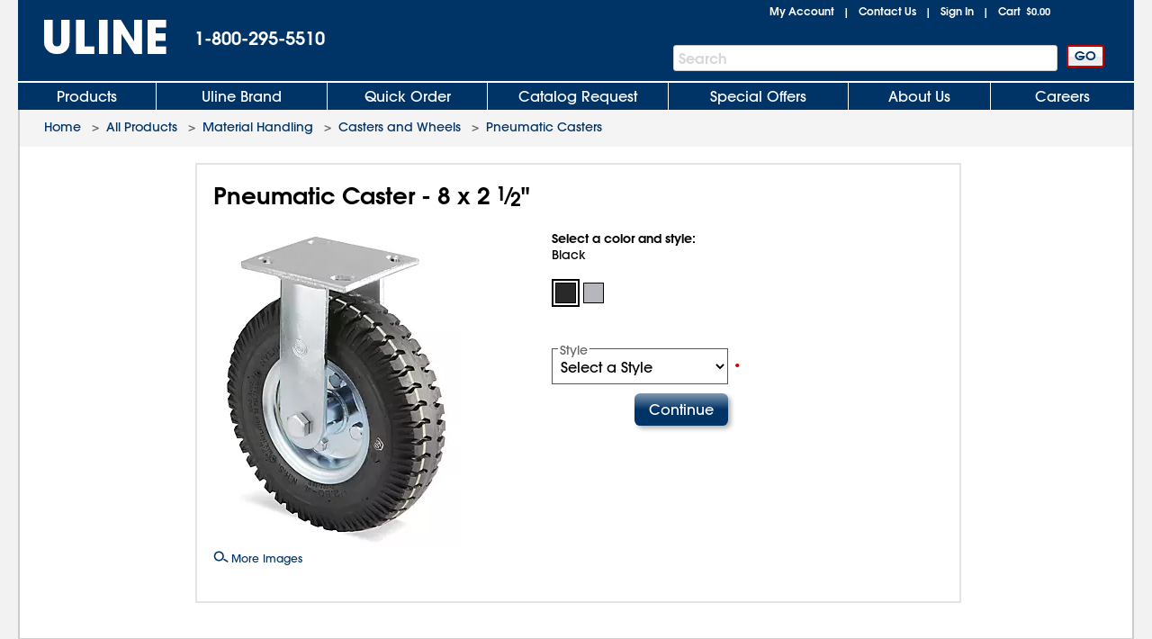

--- FILE ---
content_type: application/javascript
request_url: https://www.uline.com/9Igak3e9qJlePH3h9weY/OVraLcQ88NwthtY9/ODZq/BClmLx9/4AzEB
body_size: 179609
content:
(function(){if(typeof Array.prototype.entries!=='function'){Object.defineProperty(Array.prototype,'entries',{value:function(){var index=0;const array=this;return {next:function(){if(index<array.length){return {value:[index,array[index++]],done:false};}else{return {done:true};}},[Symbol.iterator]:function(){return this;}};},writable:true,configurable:true});}}());(function(){Dj();kJ6();v86();var xv=function(){return vY.apply(this,[NA,arguments]);};var xm=function(){return W7.apply(this,[s9,arguments]);};var mN=function wY(cS,GD){'use strict';var Mx=wY;switch(cS){case M6:{hH.push(wt);try{var GH=hH.length;var f7=MN([]);var Et=vH(mf[fx()[st(Bn)].call(null,MN(MN([])),gI,ZI,tH)](mf[g7()[gH(G0)](x7,E0,XR)][Jx()[mS(Zx)].apply(null,[gN,bD,F8,Zx])]),X0(mf[kn(typeof fx()[st(zm)],'undefined')?fx()[st(Bn)].call(null,ND,k7,ZI,tH):fx()[st(kh)](Ct,Lj,Jt,tY)](mf[g7()[gH(G0)](qY,E0,XR)][g7()[gH(bD)].apply(null,[Xx,c8,gV])]),zS));Et+=vH(X0(mf[fx()[st(Bn)].apply(null,[MN(kD),KD,ZI,tH])](mf[g7()[gH(G0)].apply(null,[GN,E0,XR])][F0()[pI(dj)](nI,dN,UD,Zv,kH,HS)]),kh),X0(mf[kn(typeof fx()[st(Ut)],'undefined')?fx()[st(Bn)](B8,cR,ZI,tH):fx()[st(kh)](lI,ND,r0,DY)](mf[g7()[gH(G0)](lI,E0,XR)][QI()[hn(N7)](sx,HS,j7,kH)]),mY[DD]));Et+=vH(X0(mf[fx()[st(Bn)].apply(null,[Nm,Nm,ZI,tH])](mf[g7()[gH(G0)].call(null,kh,E0,XR)][sm()[bH(GN)](Gm,sv,px)]),zm),X0(mf[fx()[st(Bn)].call(null,dj,NY,ZI,tH)](mf[w7(typeof g7()[gH(Bn)],vH([],[][[]]))?g7()[gH(Zx)](KD,Ov,VR):g7()[gH(G0)](Im,E0,XR)][g7()[gH(F8)](SV,dV,Ah)]),qY));Et+=vH(X0(mf[fx()[st(Bn)](MN({}),j7,ZI,tH)](mf[kn(typeof g7()[gH(DD)],'undefined')?g7()[gH(G0)](x7,E0,XR):g7()[gH(Zx)](zm,M0,IH)][GI()[tr(NY)](KE,cs,MN(MN({})),MN(MN([])))]),k7),X0(mf[fx()[st(Bn)].call(null,Lj,G0,ZI,tH)](mf[g7()[gH(G0)](UD,E0,XR)][sm()[bH(lL)](Up,Al,F8)]),Gs));Et+=vH(X0(mf[fx()[st(Bn)].call(null,Lj,g2,ZI,tH)](mf[g7()[gH(G0)].call(null,MN({}),E0,XR)][kn(typeof sw()[Os(Gs)],'undefined')?sw()[Os(nK)](DT,nK,SV,gN):sw()[Os(Ct)](Lj,Rl,Cp,jq)]),jW),X0(mf[w7(typeof fx()[st(nE)],vH('',[][[]]))?fx()[st(kh)](WO,rq,Hl,UG):fx()[st(Bn)].apply(null,[MN([]),ND,ZI,tH])](mf[g7()[gH(G0)](JL,E0,XR)][fx()[st(pq)](zm,rl,n2,QW)]),dj));Et+=vH(X0(mf[fx()[st(Bn)](zS,Bw,ZI,tH)](mf[g7()[gH(G0)].apply(null,[Zx,E0,XR])][w7(typeof sm()[bH(lk)],'undefined')?sm()[bH(dj)].call(null,PL,Kq,MN(MN(zS))):sm()[bH(RG)].call(null,SK,mk,MN({}))]),G0),X0(mf[fx()[st(Bn)].apply(null,[kD,Y2,ZI,tH])](mf[g7()[gH(G0)].apply(null,[LK,E0,XR])][Jx()[mS(KO)].call(null,gN,Bn,ZT,Zv)]),Zx));Et+=vH(X0(mf[fx()[st(Bn)](bD,ZT,ZI,tH)](mf[kn(typeof g7()[gH(kh)],vH([],[][[]]))?g7()[gH(G0)](bD,E0,XR):g7()[gH(Zx)](N7,Ig,Pw)][Jx()[mS(Nm)](gN,Mq,Zp,nK)]),mY[N7]),X0(mf[fx()[st(Bn)].call(null,gV,gK,ZI,tH)](mf[g7()[gH(G0)](zX,E0,XR)][GI()[tr(Sg)].call(null,bD,vT,sO,xq)]),KO));Et+=vH(X0(mf[fx()[st(Bn)](bX,UD,ZI,tH)](mf[g7()[gH(G0)].apply(null,[nI,E0,XR])][fx()[st(Ep)](Kq,pq,XR,zE)]),ZA[Pl()[Kl(KO)](QE,nK,zm,Ng,MN(kD))]()),X0(mf[fx()[st(Bn)].call(null,sO,MN(MN(zS)),ZI,tH)](mf[g7()[gH(G0)].call(null,px,E0,XR)][GI()[tr(LS)](VW,jd,MN(MN(zS)),zS)]),Ct));Et+=vH(X0(mf[fx()[st(Bn)](UD,MN(MN(kD)),ZI,tH)](mf[g7()[gH(G0)](Ol,E0,XR)][Pl()[Kl(Nm)].apply(null,[qY,xq,N7,gN,MN(MN({}))])]),mY[lk]),X0(mf[fx()[st(Bn)].apply(null,[B8,GK,ZI,tH])](mf[g7()[gH(G0)](Bn,E0,XR)][fx()[st(xq)].apply(null,[DD,MN(kD),sE,Fq])]),KD));Et+=vH(X0(mf[fx()[st(Bn)].call(null,MN([]),Nm,ZI,tH)](mf[g7()[gH(G0)](MN([]),E0,XR)][g7()[gH(Lj)](Mw,NL,Wk)]),ZA[GI()[tr(rl)](OL,dh,N7,MN([]))]()),X0(mf[fx()[st(Bn)].apply(null,[Aq,dK,ZI,tH])](mf[g7()[gH(G0)](Ep,E0,XR)][QI()[hn(lk)](Ct,gN,G3,N7)]),DD));Et+=vH(X0(mf[w7(typeof fx()[st(bX)],vH([],[][[]]))?fx()[st(kh)].call(null,F8,NT,ks,dX):fx()[st(Bn)](fE,Sg,ZI,tH)](mf[g7()[gH(G0)].apply(null,[IK,E0,XR])][QI()[hn(Hd)](Bw,gN,jw,lk)]),N7),X0(mf[fx()[st(Bn)](Ct,MN(zS),ZI,tH)](mf[g7()[gH(G0)].call(null,g2,E0,XR)][GI()[tr(GN)](Sg,C3,JL,mW)]),lk));Et+=vH(X0(mf[fx()[st(Bn)](g2,kD,ZI,tH)](mf[g7()[gH(G0)].apply(null,[zm,E0,XR])][F0()[pI(G0)](Gw,gI,nE,ZT,Zv,gN)]),ZA[F0()[pI(Zx)].apply(null,[zK,ND,zm,MN({}),Zp,Ng])]()),X0(mf[w7(typeof fx()[st(ND)],vH([],[][[]]))?fx()[st(kh)].call(null,BW,F8,G2,qg):fx()[st(Bn)].apply(null,[dN,Aq,ZI,tH])](mf[kn(typeof g7()[gH(sO)],'undefined')?g7()[gH(G0)].apply(null,[rq,E0,XR]):g7()[gH(Zx)](GN,Jl,LO)][sm()[bH(sO)](qg,JG,rl)]),mY[Hd]));Et+=vH(X0(mf[fx()[st(Bn)](MN(zS),BW,ZI,tH)](mf[kn(typeof g7()[gH(L2)],vH([],[][[]]))?g7()[gH(G0)].call(null,wO,E0,XR):g7()[gH(Zx)].call(null,fE,wG,KL)][g7()[gH(HX)].apply(null,[MN(MN(kD)),SN,gS])]),sx),X0(mf[fx()[st(Bn)].apply(null,[GK,L2,ZI,tH])](mf[g7()[gH(G0)].apply(null,[MN(MN([])),E0,XR])][sm()[bH(Tk)].call(null,DT,HS,F8)]),wO));Et+=vH(X0(mf[fx()[st(Bn)](Ol,sT,ZI,tH)](mf[w7(typeof g7()[gH(LS)],'undefined')?g7()[gH(Zx)](MN(kD),wl,hg):g7()[gH(G0)].apply(null,[dK,E0,XR])][kn(typeof GI()[tr(kh)],vH([],[][[]]))?GI()[tr(lL)](VO,N6,dK,Xx):GI()[tr(jW)](YX,cl,NY,nI)]),mY[DL]),X0(mf[kn(typeof fx()[st(ND)],vH([],[][[]]))?fx()[st(Bn)](MS,MN(MN([])),ZI,tH):fx()[st(kh)](HX,MN(MN({})),Ug,cw)](mf[g7()[gH(G0)](Jp,E0,XR)][g7()[gH(IK)](GN,sC,zS)]),mY[sx]));Et+=vH(X0(mf[fx()[st(Bn)].call(null,UE,kh,ZI,tH)](mf[g7()[gH(G0)](Bw,E0,XR)][fx()[st(Fp)].apply(null,[NY,Zv,ZT,mE])]),x7),X0(mf[fx()[st(Bn)](MN(zS),IK,ZI,tH)](mf[g7()[gH(G0)].call(null,qY,E0,XR)][w7(typeof fx()[st(pq)],'undefined')?fx()[st(kh)](rl,MN([]),jO,DK):fx()[st(jL)].call(null,Hd,MN([]),nE,ZD)]),px));Et+=vH(X0(mf[fx()[st(Bn)].apply(null,[dj,Ut,ZI,tH])](mf[g7()[gH(G0)](MS,E0,XR)][g7()[gH(GK)](MN([]),rK,Bl)]),Aq),X0(mf[fx()[st(Bn)](kh,k7,ZI,tH)](mf[g7()[gH(G0)](Bn,E0,XR)][g7()[gH(lI)](x7,fm,Gk)]),Y2));Et+=vH(vH(X0(mf[fx()[st(Bn)](MN({}),MN([]),ZI,tH)](mf[kn(typeof g7()[gH(UE)],vH('',[][[]]))?g7()[gH(Gs)](jX,TG,VW):g7()[gH(Zx)].call(null,Ut,Hq,jW)][g7()[gH(lw)](nK,QL,VO)]),SV),X0(mf[fx()[st(Bn)](L2,Bn,ZI,tH)](mf[g7()[gH(G0)].call(null,lk,E0,XR)][fx()[st(sT)](GK,MN(MN([])),zO,Vt)]),kH)),X0(mf[fx()[st(Bn)].call(null,SE,MN(MN({})),ZI,tH)](mf[g7()[gH(G0)](KO,E0,XR)][fx()[st(rq)].apply(null,[HK,LK,qg,JT])]),UD));var cg;return cg=Et[sm()[bH(Im)].call(null,sO,m9,HK)](),hH.pop(),cg;}catch(Xp){hH.splice(Z3(GH,zS),Infinity,wt);var NE;return NE=kn(typeof GI()[tr(rl)],vH('',[][[]]))?GI()[tr(zS)](Y2,t5,Mw,MN([])):GI()[tr(jW)](lT,Js,lw,MN(MN(kD))),hH.pop(),NE;}hH.pop();}break;case hC:{var BT=GD[S];var ML=GD[TQ];hH.push(dO);var Mg=ML[GI()[tr(lw)].apply(null,[fO,Sl,JL,MN(MN([]))])];var QT=ML[Jx()[mS(nK)](QW,ND,LS,k7)];var kg=ML[CK()[Ql(KO)](Zx,ND,Jd,Kw)];var rT=ML[GI()[tr(dK)].call(null,AX,pn,px,DT)];var GL=ML[fx()[st(fO)](JL,GN,Lp,wT)];var R2=ML[sm()[bH(pq)](sT,jV,KD)];var Ud=ML[fx()[st(JL)].call(null,Y2,x7,El,mr)];var Ed=ML[kn(typeof GI()[tr(Fp)],vH([],[][[]]))?GI()[tr(Kq)](x7,pH,Bn,gK):GI()[tr(jW)](Xl,Wd,ZI,Ut)];var PX;return PX=sm()[bH(Ol)].call(null,MS,HV,ND)[fx()[st(px)].call(null,kl,Zp,lw,IF)](BT)[fx()[st(px)](gV,G0,lw,IF)](Mg,g7()[gH(RG)].apply(null,[wO,dD,F8]))[fx()[st(px)].call(null,nI,pq,lw,IF)](QT,g7()[gH(RG)].apply(null,[rq,dD,F8]))[kn(typeof fx()[st(pq)],'undefined')?fx()[st(px)](Gs,MN(MN(kD)),lw,IF):fx()[st(kh)].call(null,bX,pq,WL,D2)](kg,g7()[gH(RG)](MS,dD,F8))[fx()[st(px)].call(null,MN(MN([])),MN(MN(zS)),lw,IF)](rT,g7()[gH(RG)](UD,dD,F8))[w7(typeof fx()[st(fO)],'undefined')?fx()[st(kh)](MN(kD),g2,tl,Gl):fx()[st(px)].apply(null,[cR,JL,lw,IF])](GL,g7()[gH(RG)].apply(null,[kh,dD,F8]))[kn(typeof fx()[st(nE)],vH([],[][[]]))?fx()[st(px)].apply(null,[Y2,MN([]),lw,IF]):fx()[st(kh)](Bw,DD,Vg,AL)](R2,g7()[gH(RG)].apply(null,[Kq,dD,F8]))[fx()[st(px)].apply(null,[Gs,nE,lw,IF])](Ud,g7()[gH(RG)](gV,dD,F8))[fx()[st(px)].apply(null,[MN({}),Kq,lw,IF])](Ed,fx()[st(nE)](MN(MN({})),MS,dL,Zl)),hH.pop(),PX;}break;case Jj:{var w2=GD[S];hH.push(pX);var TK=GI()[tr(RG)](Lj,dd,lI,HK);try{var C2=hH.length;var OX=MN(TQ);if(w2[fx()[st(Tk)].apply(null,[B8,Bw,Is,wp])][sw()[Os(wO)](kH,OL,p2,xK)]){var Ul=w2[fx()[st(Tk)].call(null,x7,MN([]),Is,wp)][sw()[Os(wO)](G0,OL,p2,xK)][sm()[bH(Im)](sO,cD,NY)]();var GG;return hH.pop(),GG=Ul,GG;}else{var Pq;return hH.pop(),Pq=TK,Pq;}}catch(bK){hH.splice(Z3(C2,zS),Infinity,pX);var SX;return hH.pop(),SX=TK,SX;}hH.pop();}break;case sU:{hH.push(bG);var pO;return pO=MN(MN(mf[g7()[gH(G0)].call(null,ND,FK,XR)][fx()[st(Kq)](gI,fE,fw,bW)])),hH.pop(),pO;}break;case wf:{var Fg=GD[S];var XL=GD[TQ];hH.push(mX);if(s3(typeof mf[g7()[gH(Gs)](BW,kX,VW)][g7()[gH(Bn)](RG,VL,cE)],fx()[st(Ct)].call(null,px,MN([]),lX,Kr))){mf[kn(typeof g7()[gH(kl)],vH([],[][[]]))?g7()[gH(Gs)](Mk,kX,VW):g7()[gH(Zx)].call(null,bD,Bw,mW)][g7()[gH(Bn)](DL,VL,cE)]=sm()[bH(Ol)](MS,qI,xq)[fx()[st(px)](gI,lk,lw,TS)](Fg,g7()[gH(DD)].call(null,mW,Gt,Kw))[w7(typeof fx()[st(Mk)],vH([],[][[]]))?fx()[st(kh)](MN([]),KO,Kw,HO):fx()[st(px)].call(null,DD,MN(zS),lw,TS)](XL,w7(typeof GI()[tr(Ut)],'undefined')?GI()[tr(jW)].apply(null,[Nw,Yd,xq,gI]):GI()[tr(sO)].apply(null,[hT,cO,F8,KO]));}hH.pop();}break;case cJ:{hH.push(bp);var sp=MN({});try{var TO=hH.length;var DE=MN(TQ);if(mf[g7()[gH(G0)](UE,JW,XR)][fx()[st(dK)](Fp,mW,r2,AT)]){mf[g7()[gH(G0)].apply(null,[zX,JW,XR])][fx()[st(dK)].call(null,k7,gV,r2,AT)][g7()[gH(mW)](kl,vw,NY)](GI()[tr(MS)].call(null,WO,sl,LS,fE),g7()[gH(Hl)].call(null,dK,vs,G0));mf[g7()[gH(G0)](RG,JW,XR)][fx()[st(dK)](zX,Jp,r2,AT)][fx()[st(XK)](gV,NY,WT,Qp)](GI()[tr(MS)](WO,sl,MN([]),Ut));sp=MN(MN([]));}}catch(Ll){hH.splice(Z3(TO,zS),Infinity,bp);}var RL;return hH.pop(),RL=sp,RL;}break;case l1:{var Fw=GD[S];hH.push(GX);var FL=sm()[bH(Ol)].call(null,MS,Fq,MS);var SL=sm()[bH(Ol)](MS,Fq,RG);var bT=fx()[st(XR)](zS,SV,gd,qq);var XE=[];try{var Es=hH.length;var TT=MN(MN(S));try{FL=Fw[g7()[gH(vK)](LK,Td,sE)];}catch(LL){hH.splice(Z3(Es,zS),Infinity,GX);if(LL[GI()[tr(DD)](hp,D7,MN(MN({})),cR)][kn(typeof GI()[tr(px)],vH([],[][[]]))?GI()[tr(Ws)](VK,zl,MN(MN(kD)),MN([])):GI()[tr(jW)](Ps,Uq,Xx,Js)](bT)){FL=sm()[bH(JL)].apply(null,[Zx,jd,MN(MN(zS))]);}}var Ss=mf[g7()[gH(k7)](Mw,Cl,Dg)][Pl()[Kl(G0)](IL,Gs,qY,XX,MN(MN([])))](qw(mf[g7()[gH(k7)].apply(null,[jX,Cl,Dg])][g7()[gH(ZT)].call(null,Ep,fG,Lj)](),hG))[sm()[bH(Im)](sO,HY,x7)]();Fw[g7()[gH(vK)].call(null,bX,Td,sE)]=Ss;SL=kn(Fw[kn(typeof g7()[gH(Ep)],vH([],[][[]]))?g7()[gH(vK)](bD,Td,sE):g7()[gH(Zx)](LS,fd,XS)],Ss);XE=[fL(d9,[GI()[tr(Nm)](zS,Gq,MN(MN([])),MN(MN(kD))),FL]),fL(d9,[sm()[bH(Gs)](j7,wd,Ns),Od(SL,zS)[sm()[bH(Im)](sO,HY,NT)]()])];var rE;return hH.pop(),rE=XE,rE;}catch(zW){hH.splice(Z3(Es,zS),Infinity,GX);XE=[fL(d9,[GI()[tr(Nm)].apply(null,[zS,Gq,lk,Ct]),FL]),fL(d9,[sm()[bH(Gs)](j7,wd,Zp),SL])];}var DX;return hH.pop(),DX=XE,DX;}break;case cj:{hH.push(rX);throw new (mf[fx()[st(N7)].apply(null,[DT,gK,N7,F2])])(fx()[st(VO)](BW,Zv,kh,N8));}break;case q1:{var R3;hH.push(VT);return R3=w7(typeof mf[w7(typeof g7()[gH(WO)],vH('',[][[]]))?g7()[gH(Zx)](px,ng,EE):g7()[gH(G0)].call(null,Zx,Iq,XR)][kn(typeof g7()[gH(Mk)],'undefined')?g7()[gH(sO)].apply(null,[rq,tO,dL]):g7()[gH(Zx)].call(null,MN(MN({})),QO,Fd)],QI()[hn(kD)].call(null,Bn,PE,Jk,jW))||w7(typeof mf[g7()[gH(G0)](Hd,Iq,XR)][Jx()[mS(G0)](DW,fw,nI,N7)],kn(typeof QI()[hn(nK)],vH([],[][[]]))?QI()[hn(kD)](Fp,PE,Jk,jW):QI()[hn(kh)](kD,f2,cL,cR))||w7(typeof mf[g7()[gH(G0)](Kq,Iq,XR)][g7()[gH(Tk)](Ol,N5,KL)],QI()[hn(kD)](pq,PE,Jk,jW)),hH.pop(),R3;}break;case pU:{var hs=GD[S];hH.push(z2);if(kn(typeof mf[fx()[st(Nm)](nK,DD,nL,NO)],fx()[st(Ct)].call(null,Ns,g2,lX,PY))&&s3(hs[mf[fx()[st(Nm)](OL,HX,nL,NO)][GI()[tr(L2)](nI,FR,Zp,g2)]],null)||s3(hs[w7(typeof fx()[st(bD)],vH([],[][[]]))?fx()[st(kh)](jX,cR,hk,ws):fx()[st(Mk)].apply(null,[MN(MN([])),DT,Ls,HT])],null)){var YO;return YO=mf[g7()[gH(OL)](B8,vN,Sd)][GI()[tr(rq)].apply(null,[Xl,cL,MN([]),MS])](hs),hH.pop(),YO;}hH.pop();}break;case EA:{var Dq=GD[S];var Hg=GD[TQ];hH.push(nk);if(nO(Hg,null)||EL(Hg,Dq[fx()[st(zm)].apply(null,[SE,LK,VW,wL])]))Hg=Dq[fx()[st(zm)](lI,lk,VW,wL)];for(var x2=kD,LX=new (mf[g7()[gH(OL)](zS,hD,Sd)])(Hg);ls(x2,Hg);x2++)LX[x2]=Dq[x2];var xE;return hH.pop(),xE=LX,xE;}break;case d9:{var Yl=GD[S];hH.push(YX);var qO;return qO=MN(MN(Yl[fx()[st(Tk)].call(null,WO,Js,Is,cY)]))&&MN(MN(Yl[kn(typeof fx()[st(Kq)],vH('',[][[]]))?fx()[st(Tk)](GK,DT,Is,cY):fx()[st(kh)](Kq,MN([]),qK,Xd)][GI()[tr(WO)](SK,En,Lj,nK)]))&&Yl[fx()[st(Tk)](MN([]),MN(MN(kD)),Is,cY)][GI()[tr(WO)](SK,En,MN(zS),Sg)][kD]&&w7(Yl[w7(typeof fx()[st(BW)],vH([],[][[]]))?fx()[st(kh)](gK,Ns,rX,PG):fx()[st(Tk)](SV,MN(zS),Is,cY)][GI()[tr(WO)].apply(null,[SK,En,F8,bX])][kD][sm()[bH(Im)](sO,U7,MN(MN(zS)))](),g7()[gH(XK)](dj,Cm,nE))?fx()[st(Ol)](dN,HK,Gk,Nx):GI()[tr(zS)](Y2,cv,j7,kD),hH.pop(),qO;}break;case t4:{var YW=GD[S];hH.push(sL);var mG=fx()[st(Vp)](j7,RG,xL,Xq);var JX=fx()[st(Vp)](UD,rq,xL,Xq);if(YW[g7()[gH(Gs)].call(null,k7,Xj,VW)]){var gE=YW[g7()[gH(Gs)].apply(null,[KD,Xj,VW])][g7()[gH(Xg)](lI,O8,Xx)](w7(typeof g7()[gH(fO)],vH('',[][[]]))?g7()[gH(Zx)].apply(null,[DT,Yk,k3]):g7()[gH(Ws)].apply(null,[Mk,Bm,wX]));var v3=gE[g7()[gH(Mq)].apply(null,[MN(MN([])),xr,wS])](g7()[gH(dL)](jL,Pg,lI));if(v3){var lg=v3[fx()[st(Cg)](cR,NY,G3,vT)](g7()[gH(fO)](sx,qt,qS));if(lg){mG=v3[kn(typeof GI()[tr(zS)],'undefined')?GI()[tr(SE)].call(null,Tw,bY,LS,Zp):GI()[tr(jW)](Rs,RW,UD,MN(MN(zS)))](lg[fx()[st(sK)](Fp,lL,sK,TL)]);JX=v3[kn(typeof GI()[tr(gS)],'undefined')?GI()[tr(SE)](Tw,bY,gV,MN([])):GI()[tr(jW)].call(null,kh,U3,SE,Nm)](lg[fx()[st(FX)](MN({}),sO,wl,P8)]);}}}var FO;return FO=fL(d9,[w7(typeof GI()[tr(dj)],vH([],[][[]]))?GI()[tr(jW)].call(null,Ow,ds,DD,dK):GI()[tr(JL)](Ns,l7,jW,jL),mG,GI()[tr(gK)].call(null,Ws,mR,MN(MN(zS)),MN(MN([]))),JX]),hH.pop(),FO;}break;case L1:{hH.push(Oq);var q2=[GI()[tr(g2)](Xg,pr,qY,ZT),kn(typeof GI()[tr(kl)],'undefined')?GI()[tr(HK)].apply(null,[rl,wD,ND,kl]):GI()[tr(jW)](kD,Eg,sT,bD),fx()[st(Lj)].call(null,Lj,KD,jW,hq),kn(typeof sm()[bH(dN)],'undefined')?sm()[bH(BW)](VR,dX,kl):sm()[bH(dj)](EO,ET,j7),sm()[bH(WO)].apply(null,[Kw,Uv,Mk]),sm()[bH(NY)](HX,f3,MN([])),sm()[bH(Sg)].call(null,Zv,GV,SV),kn(typeof sm()[bH(NY)],vH([],[][[]]))?sm()[bH(LS)](RK,t8,MN(MN(kD))):sm()[bH(dj)].call(null,Ys,Ok,nK),GI()[tr(Ns)](gX,Gq,MN({}),gK),g7()[gH(WO)](jL,wE,D3),g7()[gH(NY)](kD,vL,x7),GI()[tr(dN)](RW,z8,DD,MN([])),g7()[gH(Sg)].apply(null,[Bn,tV,AX]),g7()[gH(LS)].apply(null,[zX,hD,RK]),g7()[gH(rl)](Zp,zt,LK),fx()[st(HX)].apply(null,[LS,MN({}),Kw,Ig]),w7(typeof GI()[tr(DD)],vH([],[][[]]))?GI()[tr(jW)](HL,rq,lk,KD):GI()[tr(ZT)](kh,QS,g2,UD),fx()[st(IK)](ZT,nI,lI,Gp),g7()[gH(GN)](MN(MN(zS)),DO,hE),sw()[Os(KD)](KO,UD,Vq,Xk),kn(typeof fx()[st(bX)],vH('',[][[]]))?fx()[st(GK)](DT,rl,VK,sv):fx()[st(kh)](MN(kD),Ns,Tl,Gk),kn(typeof fx()[st(OL)],vH('',[][[]]))?fx()[st(lI)].call(null,dK,MN(MN(kD)),F3,E7):fx()[st(kh)](Lj,sx,Mk,JE),GI()[tr(bX)](Ah,Fx,UE,wO),fx()[st(lw)](G0,Gs,fW,M2),g7()[gH(lL)](ZT,Cd,VK),GI()[tr(UE)].apply(null,[Gs,IO,sT,Gs]),GI()[tr(BW)](lw,tp,MN(MN(zS)),ZI)];if(nO(typeof mf[fx()[st(Tk)](ZT,MN(kD),Is,AE)][GI()[tr(WO)](SK,LI,g2,g2)],fx()[st(Ct)](MN(kD),LS,lX,tD))){var tW;return hH.pop(),tW=null,tW;}var qE=q2[fx()[st(zm)](x7,nI,VW,zV)];var tw=sm()[bH(Ol)](MS,wq,L2);for(var KX=kD;ls(KX,qE);KX++){var S2=q2[KX];if(kn(mf[fx()[st(Tk)](G0,GK,Is,AE)][w7(typeof GI()[tr(dj)],vH([],[][[]]))?GI()[tr(jW)](gL,wO,x7,gK):GI()[tr(WO)].apply(null,[SK,LI,MN(MN(kD)),xq])][S2],undefined)){tw=sm()[bH(Ol)].apply(null,[MS,wq,bD])[fx()[st(px)].call(null,Im,MN(MN({})),lw,A2)](tw,g7()[gH(RG)](MN([]),xY,F8))[fx()[st(px)](RG,WO,lw,A2)](KX);}}var Vl;return hH.pop(),Vl=tw,Vl;}break;case RA:{hH.push(Tq);try{var jG=hH.length;var Zw=MN(MN(S));var ME;return ME=MN(MN(mf[g7()[gH(G0)].call(null,sO,lN,XR)][sm()[bH(rl)].apply(null,[HW,TY,GK])])),hH.pop(),ME;}catch(UK){hH.splice(Z3(jG,zS),Infinity,Tq);var j2;return hH.pop(),j2=MN([]),j2;}hH.pop();}break;case ff:{var Yp=GD[S];hH.push(Sl);try{var EK=hH.length;var SG=MN({});if(w7(Yp[fx()[st(Tk)].call(null,Ol,BW,Is,Jw)][w7(typeof sw()[Os(Zv)],'undefined')?sw()[Os(Ct)](Gs,jX,nI,mL):sw()[Os(DD)](Bn,dj,Ak,ZL)],undefined)){var z3;return z3=GI()[tr(RG)](Lj,Fq,Nm,WO),hH.pop(),z3;}if(w7(Yp[kn(typeof fx()[st(dN)],vH([],[][[]]))?fx()[st(Tk)](kH,MN(MN([])),Is,Jw):fx()[st(kh)](GK,ZI,W2,fK)][sw()[Os(DD)].call(null,zX,dj,Ak,ZL)],MN(MN(S)))){var N2;return N2=GI()[tr(zS)](Y2,K0,SV,DD),hH.pop(),N2;}var P2;return P2=fx()[st(Ol)](sO,sx,Gk,kt),hH.pop(),P2;}catch(RO){hH.splice(Z3(EK,zS),Infinity,Sl);var VE;return VE=g7()[gH(dK)].call(null,MN(MN([])),HV,sx),hH.pop(),VE;}hH.pop();}break;case Ab:{hH.push(JO);try{var jK=hH.length;var Qw=MN(MN(S));var Ld;return Ld=MN(MN(mf[g7()[gH(G0)](Bw,ZG,XR)][fx()[st(dK)](Hd,KD,r2,Kp)])),hH.pop(),Ld;}catch(UT){hH.splice(Z3(jK,zS),Infinity,JO);var Gd;return hH.pop(),Gd=MN([]),Gd;}hH.pop();}break;case H1:{var gO=GD[S];hH.push(hw);var qd=gO[fx()[st(Tk)](Y2,Ep,Is,kw)][sm()[bH(jL)](F3,jT,G0)];if(qd){var AO=qd[sm()[bH(Im)](sO,Xj,MN(MN({})))]();var PO;return hH.pop(),PO=AO,PO;}else{var Iw;return Iw=GI()[tr(RG)](Lj,zd,MN(zS),L2),hH.pop(),Iw;}hH.pop();}break;case zA:{var cG=GD[S];var cK=GD[TQ];hH.push(Qq);if(MN(Sw(cG,cK))){throw new (mf[fx()[st(N7)].call(null,Mw,F8,N7,cY)])(GI()[tr(Tk)](L2,GY,k7,Mk));}hH.pop();}break;case K5:{hH.push(Ig);var nl=GI()[tr(Zp)].call(null,JK,fK,cR,Ct);var pE=fx()[st(vK)](MN(MN([])),jX,tq,Ig);for(var kE=kD;ls(kE,Sd);kE++)nl+=pE[fx()[st(qY)].apply(null,[bD,G0,Ys,dl])](mf[g7()[gH(k7)].call(null,zX,mg,Dg)][Pl()[Kl(G0)].apply(null,[IL,Nm,qY,Zd,lk])](qw(mf[g7()[gH(k7)](MN([]),mg,Dg)][g7()[gH(ZT)](lL,nG,Lj)](),pE[fx()[st(zm)].call(null,NY,ND,VW,tN)])));var dp;return hH.pop(),dp=nl,dp;}break;}};var PS=function vg(cW,Wg){'use strict';var FE=vg;switch(cW){case X6:{var EX=function(ZK,Vk){hH.push(tK);if(MN(ll)){for(var BX=kD;ls(BX,JK);++BX){if(ls(BX,SV)||w7(BX,kl)||w7(BX,UD)||w7(BX,MS)){CO[BX]=lp(zS);}else{CO[BX]=ll[fx()[st(zm)].call(null,gV,OL,VW,mV)];ll+=mf[fx()[st(k7)].apply(null,[MN([]),IK,zX,MR])][kn(typeof g7()[gH(k7)],vH('',[][[]]))?g7()[gH(Hd)](lw,AW,Bw):g7()[gH(Zx)](KD,Bl,fg)](BX);}}}var K2=sm()[bH(Ol)](MS,W0,DD);for(var Zg=kD;ls(Zg,ZK[fx()[st(zm)](Ep,lw,VW,mV)]);Zg++){var E2=ZK[fx()[st(qY)](OL,HX,Ys,tL)](Zg);var Cw=Od(xT(Vk,jW),mY[Ol]);Vk*=mY[zm];Vk&=mY[qY];Vk+=mY[k7];Vk&=ZA[sm()[bH(N7)].call(null,gI,K3,nE)]();var OG=CO[ZK[g7()[gH(N7)](MN(MN({})),FI,qY)](Zg)];if(w7(typeof E2[kn(typeof fx()[st(dj)],vH('',[][[]]))?fx()[st(Hd)](kD,lk,SE,V8):fx()[st(kh)](KO,Aq,F3,m3)],QI()[hn(kD)](Bw,cq,Jk,jW))){var Yg=E2[fx()[st(Hd)](Mk,N7,SE,V8)](kD);if(kT(Yg,mY[Gs])&&ls(Yg,JK)){OG=CO[Yg];}}if(kT(OG,mY[zS])){var Dl=Qd(Cw,ll[fx()[st(zm)](WO,MN(MN(kD)),VW,mV)]);OG+=Dl;OG%=ll[w7(typeof fx()[st(KD)],vH('',[][[]]))?fx()[st(kh)].call(null,MN([]),Gs,Sq,Qg):fx()[st(zm)](MN(kD),DT,VW,mV)];E2=ll[OG];}K2+=E2;}var Jq;return hH.pop(),Jq=K2,Jq;};var bE=function(xs){var lE=[0x428a2f98,0x71374491,0xb5c0fbcf,0xe9b5dba5,0x3956c25b,0x59f111f1,0x923f82a4,0xab1c5ed5,0xd807aa98,0x12835b01,0x243185be,0x550c7dc3,0x72be5d74,0x80deb1fe,0x9bdc06a7,0xc19bf174,0xe49b69c1,0xefbe4786,0x0fc19dc6,0x240ca1cc,0x2de92c6f,0x4a7484aa,0x5cb0a9dc,0x76f988da,0x983e5152,0xa831c66d,0xb00327c8,0xbf597fc7,0xc6e00bf3,0xd5a79147,0x06ca6351,0x14292967,0x27b70a85,0x2e1b2138,0x4d2c6dfc,0x53380d13,0x650a7354,0x766a0abb,0x81c2c92e,0x92722c85,0xa2bfe8a1,0xa81a664b,0xc24b8b70,0xc76c51a3,0xd192e819,0xd6990624,0xf40e3585,0x106aa070,0x19a4c116,0x1e376c08,0x2748774c,0x34b0bcb5,0x391c0cb3,0x4ed8aa4a,0x5b9cca4f,0x682e6ff3,0x748f82ee,0x78a5636f,0x84c87814,0x8cc70208,0x90befffa,0xa4506ceb,0xbef9a3f7,0xc67178f2];var XO=0x6a09e667;var QG=0xbb67ae85;var Lk=0x3c6ef372;var Dp=0xa54ff53a;var c3=0x510e527f;var gs=0x9b05688c;var gk=0x1f83d9ab;var Yw=0x5be0cd19;var mK=sG(xs);var ST=mK["length"]*8;mK+=mf["String"]["fromCharCode"](0x80);var O2=mK["length"]/4+2;var mq=mf["Math"]["ceil"](O2/16);var sd=new (mf["Array"])(mq);for(var YT=0;YT<mq;YT++){sd[YT]=new (mf["Array"])(16);for(var HG=0;HG<16;HG++){sd[YT][HG]=mK["charCodeAt"](YT*64+HG*4)<<24|mK["charCodeAt"](YT*64+HG*4+1)<<16|mK["charCodeAt"](YT*64+HG*4+2)<<8|mK["charCodeAt"](YT*64+HG*4+3)<<0;}}var dk=ST/mf["Math"]["pow"](2,32);sd[mq-1][14]=mf["Math"]["floor"](dk);sd[mq-1][15]=ST;for(var Rg=0;Rg<mq;Rg++){var TE=new (mf["Array"])(64);var l2=XO;var AK=QG;var pK=Lk;var xd=Dp;var KK=c3;var pw=gs;var nw=gk;var Ad=Yw;for(var Aw=0;Aw<64;Aw++){var NX=void 0,Hs=void 0,Hp=void 0,P3=void 0,YE=void 0,PT=void 0;if(Aw<16)TE[Aw]=sd[Rg][Aw];else{NX=Lq(TE[Aw-15],7)^Lq(TE[Aw-15],18)^TE[Aw-15]>>>3;Hs=Lq(TE[Aw-2],17)^Lq(TE[Aw-2],19)^TE[Aw-2]>>>10;TE[Aw]=TE[Aw-16]+NX+TE[Aw-7]+Hs;}Hs=Lq(KK,6)^Lq(KK,11)^Lq(KK,25);Hp=KK&pw^~KK&nw;P3=Ad+Hs+Hp+lE[Aw]+TE[Aw];NX=Lq(l2,2)^Lq(l2,13)^Lq(l2,22);YE=l2&AK^l2&pK^AK&pK;PT=NX+YE;Ad=nw;nw=pw;pw=KK;KK=xd+P3>>>0;xd=pK;pK=AK;AK=l2;l2=P3+PT>>>0;}XO=XO+l2;QG=QG+AK;Lk=Lk+pK;Dp=Dp+xd;c3=c3+KK;gs=gs+pw;gk=gk+nw;Yw=Yw+Ad;}return [XO>>24&0xff,XO>>16&0xff,XO>>8&0xff,XO&0xff,QG>>24&0xff,QG>>16&0xff,QG>>8&0xff,QG&0xff,Lk>>24&0xff,Lk>>16&0xff,Lk>>8&0xff,Lk&0xff,Dp>>24&0xff,Dp>>16&0xff,Dp>>8&0xff,Dp&0xff,c3>>24&0xff,c3>>16&0xff,c3>>8&0xff,c3&0xff,gs>>24&0xff,gs>>16&0xff,gs>>8&0xff,gs&0xff,gk>>24&0xff,gk>>16&0xff,gk>>8&0xff,gk&0xff,Yw>>24&0xff,Yw>>16&0xff,Yw>>8&0xff,Yw&0xff];};var Bs=function(){var cp=RX();var Zs=-1;if(cp["indexOf"]('Trident/7.0')>-1)Zs=11;else if(cp["indexOf"]('Trident/6.0')>-1)Zs=10;else if(cp["indexOf"]('Trident/5.0')>-1)Zs=9;else Zs=0;return Zs>=9;};var ww=function(){var Hw=vk();var BL=mf["Object"]["prototype"]["hasOwnProperty"].call(mf["Navigator"]["prototype"],'mediaDevices');var MG=mf["Object"]["prototype"]["hasOwnProperty"].call(mf["Navigator"]["prototype"],'serviceWorker');var xX=! !mf["window"]["browser"];var A3=typeof mf["ServiceWorker"]==='function';var Kg=typeof mf["ServiceWorkerContainer"]==='function';var zs=typeof mf["frames"]["ServiceWorkerRegistration"]==='function';var Id=mf["window"]["location"]&&mf["window"]["location"]["protocol"]==='http:';var ZX=Hw&&(!BL||!MG||!A3||!xX||!Kg||!zs)&&!Id;return ZX;};var vk=function(){var Nk=RX();var vX=/(iPhone|iPad).*AppleWebKit(?!.*(Version|CriOS))/i["test"](Nk);var js=mf["navigator"]["platform"]==='MacIntel'&&mf["navigator"]["maxTouchPoints"]>1&&/(Safari)/["test"](Nk)&&!mf["window"]["MSStream"]&&typeof mf["navigator"]["standalone"]!=='undefined';return vX||js;};var p3=function(fl){var Fk=mf["Math"]["floor"](mf["Math"]["random"]()*100000+10000);var Y3=mf["String"](fl*Fk);var g3=0;var Ek=[];var Ik=Y3["length"]>=18?true:false;while(Ek["length"]<6){Ek["push"](mf["parseInt"](Y3["slice"](g3,g3+2),10));g3=Ik?g3+3:g3+2;}var J3=tG(Ek);return [Fk,J3];};var pg=function(xG){if(xG===null||xG===undefined){return 0;}var FW=function zp(lq){return xG["toLowerCase"]()["includes"](lq["toLowerCase"]());};var Rd=0;(jg&&jg["fields"]||[])["some"](function(gG){var wK=gG["type"];var gq=gG["labels"];if(gq["some"](FW)){Rd=sX[wK];if(gG["extensions"]&&gG["extensions"]["labels"]&&gG["extensions"]["labels"]["some"](function(YL){return xG["toLowerCase"]()["includes"](YL["toLowerCase"]());})){Rd=sX[gG["extensions"]["type"]];}return true;}return false;});return Rd;};var c2=function(Mp){if(Mp===undefined||Mp==null){return false;}var H2=function rs(Lg){return Mp["toLowerCase"]()===Lg["toLowerCase"]();};return tE["some"](H2);};var hd=function(mp){try{var xg=new (mf["Set"])(mf["Object"]["values"](sX));return mp["split"](';')["some"](function(T2){var dw=T2["split"](',');var t3=mf["Number"](dw[dw["length"]-1]);return xg["has"](t3);});}catch(CW){return false;}};var TX=function(LT){var ck='';var IX=0;if(LT==null||mf["document"]["activeElement"]==null){return fL(d9,["elementFullId",ck,"elementIdType",IX]);}var IT=['id','name','for','placeholder','aria-label','aria-labelledby'];IT["forEach"](function(Op){if(!LT["hasAttribute"](Op)||ck!==''&&IX!==0){return;}var Vd=LT["getAttribute"](Op);if(ck===''&&(Vd!==null||Vd!==undefined)){ck=Vd;}if(IX===0){IX=pg(Vd);}});return fL(d9,["elementFullId",ck,"elementIdType",IX]);};var Yq=function(gw){var cX;if(gw==null){cX=mf["document"]["activeElement"];}else cX=gw;if(mf["document"]["activeElement"]==null)return -1;var gg=cX["getAttribute"]('name');if(gg==null){var QK=cX["getAttribute"]('id');if(QK==null)return -1;else return jl(QK);}return jl(gg);};var T3=function(bq){var Pk=-1;var kp=[];if(! !bq&&typeof bq==='string'&&bq["length"]>0){var kO=bq["split"](';');if(kO["length"]>1&&kO[kO["length"]-1]===''){kO["pop"]();}Pk=mf["Math"]["floor"](mf["Math"]["random"]()*kO["length"]);var Uw=kO[Pk]["split"](',');for(var E3 in Uw){if(!mf["isNaN"](Uw[E3])&&!mf["isNaN"](mf["parseInt"](Uw[E3],10))){kp["push"](Uw[E3]);}}}else{var kL=mf["String"](hO(1,5));var jE='1';var CL=mf["String"](hO(20,70));var bg=mf["String"](hO(100,300));var qk=mf["String"](hO(100,300));kp=[kL,jE,CL,bg,qk];}return [Pk,kp];};var I3=function(nX,BO){var O3=typeof nX==='string'&&nX["length"]>0;var Ap=!mf["isNaN"](BO)&&(mf["Number"](BO)===-1||CG()<mf["Number"](BO));if(!(O3&&Ap)){return false;}var rg='^([a-fA-F0-9]{31,32})$';return nX["search"](rg)!==-1;};var Uk=function(M3,sg,np){var tX;do{tX=KT(Oz,[M3,sg]);}while(w7(Qd(tX,np),kD));return tX;};var hK=function(vO){var zw=vk(vO);hH.push(Ig);var qL=mf[fx()[st(OL)].call(null,B8,GN,ps,LR)][kn(typeof GI()[tr(WO)],vH('',[][[]]))?GI()[tr(qY)](Aq,dr,SV,Hd):GI()[tr(jW)].call(null,W2,Np,L2,LK)][g7()[gH(KD)](sT,zg,Is)].call(mf[fx()[st(rl)].call(null,wO,N7,gK,Mn)][GI()[tr(qY)].apply(null,[Aq,dr,sO,MN([])])],GI()[tr(zX)](zO,qq,MN(MN(zS)),ND));var WE=mf[fx()[st(OL)].apply(null,[jX,Ns,ps,LR])][GI()[tr(qY)].call(null,Aq,dr,Nm,MN(MN(zS)))][w7(typeof g7()[gH(Hd)],vH([],[][[]]))?g7()[gH(Zx)].call(null,xq,xk,GO):g7()[gH(KD)].call(null,x7,zg,Is)].call(mf[fx()[st(rl)](Jp,SV,gK,Mn)][GI()[tr(qY)](Aq,dr,MN(MN([])),x7)],fx()[st(GN)].apply(null,[mW,ZI,Ns,Ux]));var Ck=MN(MN(mf[g7()[gH(G0)](Gs,hq,XR)][Jx()[mS(dj)].apply(null,[F2,DT,ZI,Gs])]));var fT=w7(typeof mf[sw()[Os(KO)](dK,KO,f2,IG)],QI()[hn(kD)](kh,Zd,Jk,jW));var YG=w7(typeof mf[fx()[st(lL)].apply(null,[DD,gV,rO,lr])],QI()[hn(kD)].apply(null,[nI,Zd,Jk,jW]));var b3=w7(typeof mf[fx()[st(RG)](nK,UD,qS,TG)][sm()[bH(ZT)].apply(null,[r2,Cd,rq])],QI()[hn(kD)](jL,Zd,Jk,jW));var bw=mf[g7()[gH(G0)](sx,hq,XR)][fx()[st(sO)](qY,B8,mW,CD)]&&w7(mf[g7()[gH(G0)](Js,hq,XR)][fx()[st(sO)].apply(null,[HX,MN(MN([])),mW,CD])][F0()[pI(k7)](RG,kh,jW,Im,MN([]),Rk)],GI()[tr(Im)](QX,ln,B8,pq));var Vw=zw&&(MN(qL)||MN(WE)||MN(fT)||MN(Ck)||MN(YG)||MN(b3))&&MN(bw);var BG;return hH.pop(),BG=Vw,BG;};var pS=function(Qk){var UW;hH.push(ld);return UW=fp()[kn(typeof g7()[gH(Im)],'undefined')?g7()[gH(zX)].apply(null,[HX,xV,gL]):g7()[gH(Zx)](ND,dd,D3)](function l3(HE){hH.push(VX);while(zS)switch(HE[GI()[tr(Ut)](Hd,V3,MN(kD),Ns)]=HE[fx()[st(Jp)].apply(null,[MN(MN(kD)),JL,HX,rD])]){case kD:if(m2(sw()[Os(Nm)](NY,KO,lw,Cd),mf[fx()[st(Tk)].apply(null,[gV,Kq,Is,ss])])){HE[w7(typeof fx()[st(ZT)],'undefined')?fx()[st(kh)].call(null,BW,NT,MO,Wp):fx()[st(Jp)](kh,DL,HX,rD)]=kh;break;}{var rd;return rd=HE[GI()[tr(gV)](qG,Zm,lL,MN(MN({})))](w7(typeof GI()[tr(SV)],vH([],[][[]]))?GI()[tr(jW)](Ww,Sq,MN(zS),Mw):GI()[tr(nI)](dN,NL,GK,kH),null),hH.pop(),rd;}case kh:{var bO;return bO=HE[GI()[tr(gV)](qG,Zm,jW,jX)](kn(typeof GI()[tr(ZT)],'undefined')?GI()[tr(nI)](dN,NL,wO,MN({})):GI()[tr(jW)](gL,V3,Lj,Tk),mf[fx()[st(Tk)](DT,rl,Is,ss)][sw()[Os(Nm)](Ol,KO,lw,Cd)][Pl()[Kl(Zx)](zK,IK,N7,WK,RG)](Qk)),hH.pop(),bO;}case Ol:case sm()[bH(DT)](nL,fh,MN(MN(kD))):{var kK;return kK=HE[kn(typeof Pl()[Kl(nK)],'undefined')?Pl()[Kl(dj)](FT,Mw,zm,lG,KD):Pl()[Kl(Zv)](tL,dj,Rq,IE,B8)](),hH.pop(),kK;}}hH.pop();},null,null,null,mf[Pl()[Kl(jW)].call(null,px,kh,Gs,DI,MN(MN({})))]),hH.pop(),UW;};var Wq=function(){if(MN(MN(S))){}else if(MN(TQ)){}else if(MN(TQ)){}else if(MN(TQ)){}else if(MN(S)){return function AG(){hH.push(rw);var tk=RX();var lK=w7(typeof sm()[bH(bD)],vH([],[][[]]))?sm()[bH(dj)](WK,hX,Ns):sm()[bH(Ol)](MS,XT,gV);var kS=[];for(var fX=mY[zS];ls(fX,qY);fX++){var Ag=N3(tk);kS[sm()[bH(k7)](Ep,Fl,MN(MN({})))](Ag);lK=vH(lK,tk[Ag]);}var Ks=[lK,kS];var wk;return wk=Ks[g7()[gH(wO)](G0,Q7,Md)](kn(typeof GI()[tr(k7)],vH([],[][[]]))?GI()[tr(Js)](IK,ES,nE,gI):GI()[tr(jW)](OS,Lw,MN(MN([])),Bn)),hH.pop(),wk;};}else{}};var U2=function(){hH.push(sq);try{var V2=hH.length;var Dw=MN([]);var NG=xW();var Vs=rL()[kn(typeof g7()[gH(zX)],vH('',[][[]]))?g7()[gH(g2)](N7,dE,Zp):g7()[gH(Zx)](g2,tT,SV)](new (mf[fx()[st(UE)].apply(null,[MN([]),MN(MN({})),RE,Z7])])(sm()[bH(HK)].call(null,Ds,Us,MN(MN({}))),fx()[st(BW)].apply(null,[cR,wO,hX,TI])),w7(typeof sm()[bH(kH)],vH('',[][[]]))?sm()[bH(dj)](J2,k7,F8):sm()[bH(bX)](Y2,j3,jX));var I2=xW();var dg=Z3(I2,NG);var EG;return EG=fL(d9,[kn(typeof g7()[gH(Mk)],vH('',[][[]]))?g7()[gH(UE)].call(null,gV,Pd,lX):g7()[gH(Zx)].apply(null,[MN(MN({})),Qs,nL]),Vs,kn(typeof GI()[tr(Ol)],'undefined')?GI()[tr(LK)].call(null,Zx,zT,MS,dK):GI()[tr(jW)].apply(null,[Kk,Nd,MN(MN(kD)),lI]),dg]),hH.pop(),EG;}catch(zG){hH.splice(Z3(V2,zS),Infinity,sq);var nq;return hH.pop(),nq={},nq;}hH.pop();};var rL=function(){hH.push(x3);var tg=mf[F0()[pI(Gs)](ps,zS,k7,MN(MN(kD)),MN(MN(kD)),vs)][fx()[st(F8)](bX,BW,WO,Ms)]?mf[F0()[pI(Gs)].call(null,ps,RG,k7,dN,MS,vs)][w7(typeof fx()[st(Jp)],vH('',[][[]]))?fx()[st(kh)](Mw,gV,Jd,Xd):fx()[st(F8)](MN(MN(kD)),DT,WO,Ms)]:lp(zS);var kk=mf[F0()[pI(Gs)](ps,Ut,k7,Tk,rl,vs)][CK()[Ql(dj)](G0,Sg,w3,tq)]?mf[F0()[pI(Gs)](ps,GK,k7,MN({}),qY,vs)][CK()[Ql(dj)](G0,Ct,w3,tq)]:lp(ZA[sm()[bH(g2)](kd,N5,jW)]());var dT=mf[fx()[st(Tk)].apply(null,[MN({}),N7,Is,Cd])][CK()[Ql(G0)].apply(null,[KO,px,DO,qG])]?mf[fx()[st(Tk)](MN(MN([])),lI,Is,Cd)][CK()[Ql(G0)].apply(null,[KO,Kq,DO,qG])]:lp(zS);var vG=mf[fx()[st(Tk)](N7,NT,Is,Cd)][F0()[pI(jW)].call(null,KL,Im,Zx,Hd,Xx,Ps)]?mf[w7(typeof fx()[st(cR)],vH('',[][[]]))?fx()[st(kh)](Tk,wO,GT,gp):fx()[st(Tk)](x7,NT,Is,Cd)][F0()[pI(jW)].call(null,KL,MS,Zx,kH,N7,Ps)]():lp(zS);var vl=mf[fx()[st(Tk)].call(null,ZT,dK,Is,Cd)][kn(typeof g7()[gH(Y2)],vH([],[][[]]))?g7()[gH(BW)](Aq,qp,wO):g7()[gH(Zx)](Ep,Ip,mE)]?mf[fx()[st(Tk)].call(null,lw,wO,Is,Cd)][g7()[gH(BW)](LK,qp,wO)]:lp(zS);var rk=lp(zS);var LE=[sm()[bH(Ol)].call(null,MS,CY,MN(MN(kD))),rk,sm()[bH(UE)](dj,W8,Tk),mN(L1,[]),mN(RA,[]),mN(Ab,[]),mN(sU,[]),KT(WJ,[]),mN(q1,[]),tg,kk,dT,vG,vl];var CE;return CE=LE[g7()[gH(wO)](mW,FS,Md)](fx()[st(nE)].call(null,zX,MN({}),dL,CX)),hH.pop(),CE;};var Z2=function(){hH.push(IW);var Q2;return Q2=mN(ff,[mf[g7()[gH(G0)].call(null,ND,F2,XR)]]),hH.pop(),Q2;};var nT=function(){var BE=[jk,ql];var Bk=B3(bl);hH.push(AE);if(kn(Bk,MN([]))){try{var rG=hH.length;var MX=MN([]);var gl=mf[fx()[st(MS)].apply(null,[MN(kD),px,AX,zk])](Bk)[g7()[gH(DL)](bD,H3,bX)](g7()[gH(Kq)].call(null,g2,C8,JK));if(kT(gl[fx()[st(zm)](Sg,nI,VW,Bm)],mY[wO])){var qT=mf[sm()[bH(G0)](Mq,lx,MN(MN(zS)))](gl[kh],mY[cR]);qT=mf[w7(typeof fx()[st(k7)],vH('',[][[]]))?fx()[st(kh)].call(null,GK,j7,mO,Eq):fx()[st(g2)](HX,MN({}),Cp,gt)](qT)?jk:qT;BE[kD]=qT;}}catch(Dd){hH.splice(Z3(rG,zS),Infinity,AE);}}var Xw;return hH.pop(),Xw=BE,Xw;};var bL=function(){var vd=[lp(zS),lp(zS)];var Jg=B3(MK);hH.push(vq);if(kn(Jg,MN(MN(S)))){try{var pG=hH.length;var fk=MN(TQ);var dq=mf[fx()[st(MS)](ND,cR,AX,Zq)](Jg)[g7()[gH(DL)](MN(MN(kD)),Ac,bX)](w7(typeof g7()[gH(Fp)],vH('',[][[]]))?g7()[gH(Zx)].apply(null,[dN,zE,gT]):g7()[gH(Kq)](NY,Om,JK));if(kT(dq[fx()[st(zm)](MN(MN({})),UE,VW,fh)],zm)){var OE=mf[sm()[bH(G0)](Mq,n8,kl)](dq[zS],G0);var X2=mf[sm()[bH(G0)].apply(null,[Mq,n8,DT])](dq[Ol],mY[cR]);OE=mf[fx()[st(g2)](MN(MN({})),MN(MN(zS)),Cp,JN)](OE)?lp(zS):OE;X2=mf[fx()[st(g2)](SV,SV,Cp,JN)](X2)?lp(zS):X2;vd=[X2,OE];}}catch(UO){hH.splice(Z3(pG,zS),Infinity,vq);}}var WX;return hH.pop(),WX=vd,WX;};var Ml=function(){hH.push(Zv);var UX=sm()[bH(Ol)].call(null,MS,bs,LS);var xl=B3(MK);if(xl){try{var jp=hH.length;var bd=MN([]);var As=mf[fx()[st(MS)](G0,Gs,AX,DL)](xl)[w7(typeof g7()[gH(sT)],vH('',[][[]]))?g7()[gH(Zx)].apply(null,[DD,DK,nW]):g7()[gH(DL)](Lj,hl,bX)](g7()[gH(Kq)].apply(null,[xq,Jd,JK]));UX=As[mY[zS]];}catch(Nl){hH.splice(Z3(jp,zS),Infinity,Zv);}}var vE;return hH.pop(),vE=UX,vE;};var VG=function(){hH.push(s2);var lO=B3(MK);if(lO){try{var rp=hH.length;var PK=MN(MN(S));var hL=mf[w7(typeof fx()[st(pq)],vH('',[][[]]))?fx()[st(kh)](MN(MN([])),MN(kD),XG,Q3):fx()[st(MS)].call(null,rl,MN([]),AX,sS)](lO)[kn(typeof g7()[gH(Hd)],'undefined')?g7()[gH(DL)](Sg,hW,bX):g7()[gH(Zx)].call(null,NT,OT,Rw)](g7()[gH(Kq)](SV,Tv,JK));if(kT(hL[fx()[st(zm)].call(null,kh,Tk,VW,Ln)],jW)){var nd=mf[sm()[bH(G0)](Mq,Un,wO)](hL[Gs],G0);var zL;return zL=mf[fx()[st(g2)](lL,Bw,Cp,Kx)](nd)||w7(nd,lp(zS))?lp(zS):nd,hH.pop(),zL;}}catch(Dk){hH.splice(Z3(rp,zS),Infinity,s2);var MT;return hH.pop(),MT=lp(zS),MT;}}var Bp;return hH.pop(),Bp=lp(zS),Bp;};var RT=function(){hH.push(Ts);var xw=B3(MK);if(xw){try{var Nq=hH.length;var WG=MN([]);var ZO=mf[fx()[st(MS)](WO,nK,AX,r3)](xw)[g7()[gH(DL)].call(null,B8,OO,bX)](g7()[gH(Kq)](DL,gR,JK));if(w7(ZO[fx()[st(zm)](bX,MN(kD),VW,MR)],jW)){var bk;return hH.pop(),bk=ZO[mY[nE]],bk;}}catch(UL){hH.splice(Z3(Nq,zS),Infinity,Ts);var qs;return hH.pop(),qs=null,qs;}}var Wl;return hH.pop(),Wl=null,Wl;};var Cq=function(Hk,pT){hH.push(lL);for(var YK=kD;ls(YK,pT[fx()[st(zm)](Mw,kl,VW,xO)]);YK++){var qX=pT[YK];qX[sm()[bH(Ct)](qY,pp,Y2)]=qX[sm()[bH(Ct)].call(null,qY,pp,mW)]||MN(TQ);qX[QI()[hn(zm)](kl,lS,fO,OL)]=MN(S);if(m2(g7()[gH(Nm)](k7,Sk,mW),qX))qX[QI()[hn(Ol)](Js,p2,tT,jW)]=MN(MN([]));mf[w7(typeof fx()[st(x7)],'undefined')?fx()[st(kh)](Zx,ND,Cg,BK):fx()[st(OL)].apply(null,[Sg,RG,ps,kq])][fx()[st(KO)].apply(null,[OL,wO,wX,W3])](Hk,Pp(qX[sm()[bH(bD)](sq,gv,cR)]),qX);}hH.pop();};var S3=function(Bd,fq,ZW){hH.push(ZE);if(fq)Cq(Bd[GI()[tr(qY)](Aq,Bv,zX,IK)],fq);if(ZW)Cq(Bd,ZW);mf[fx()[st(OL)].apply(null,[Aq,BW,ps,vh])][fx()[st(KO)](DT,MN({}),wX,md)](Bd,GI()[tr(qY)].apply(null,[Aq,Bv,kH,KO]),fL(d9,[QI()[hn(Ol)](gV,n3,tT,jW),MN({})]));var wg;return hH.pop(),wg=Bd,wg;};var Pp=function(pL){hH.push(DY);var L3=Tp(pL,fx()[st(KD)].call(null,Hd,DT,bD,m7));var LG;return LG=nO(fx()[st(gI)].apply(null,[MN(MN(zS)),ZT,Dg,S0]),Og(L3))?L3:mf[fx()[st(k7)](MN(zS),Ns,zX,JR)](L3),hH.pop(),LG;};var Tp=function(Tg,Ew){hH.push(Xs);if(s3(fx()[st(Zv)](jW,Ns,j7,S8),Og(Tg))||MN(Tg)){var DG;return hH.pop(),DG=Tg,DG;}var KG=Tg[mf[kn(typeof fx()[st(wO)],vH([],[][[]]))?fx()[st(Nm)](ND,ZI,nL,PH):fx()[st(kh)].apply(null,[MN([]),Mw,Sp,q3])][w7(typeof fx()[st(Bn)],vH([],[][[]]))?fx()[st(kh)].call(null,lL,gK,X3,pk):fx()[st(Zp)](Xx,MN(zS),Bl,vS)]];if(kn(cT(kD),KG)){var fs=KG.call(Tg,Ew||g7()[gH(Zv)].apply(null,[Bn,dr,xL]));if(s3(fx()[st(Zv)].apply(null,[gV,Js,j7,S8]),Og(fs))){var zq;return hH.pop(),zq=fs,zq;}throw new (mf[fx()[st(N7)].apply(null,[MN([]),IK,N7,Lv])])(GI()[tr(bD)](Cs,UV,MN(kD),kH));}var Gg;return Gg=(w7(fx()[st(KD)](G0,MN(kD),bD,Lr),Ew)?mf[w7(typeof fx()[st(ND)],'undefined')?fx()[st(kh)](Hd,Js,w3,OK):fx()[st(k7)](SE,nE,zX,Kh)]:mf[g7()[gH(nE)](MN(zS),jI,CT)])(Tg),hH.pop(),Gg;};var Fs=function(Bq){if(MN(Bq)){vp=sT;NK=ml;kG=wO;GE=N7;B2=N7;Kd=N7;SO=N7;mw=N7;dS=N7;}};var dG=function(){hH.push(tY);Zk=sm()[bH(Ol)].apply(null,[MS,fm,zX]);Rp=kD;Il=kD;ms=kD;mT=sm()[bH(Ol)](MS,fm,dj);k2=mY[zS];WS=kD;Bg=kD;LQz=kn(typeof sm()[bH(SE)],vH([],[][[]]))?sm()[bH(Ol)].apply(null,[MS,fm,MN(MN({}))]):sm()[bH(dj)](HCz,FFz,HX);QBz=kD;d5z=kD;H4z=kD;qZz=kD;Rbz=kD;hH.pop();Zcz=kD;};var N4z=function(){hH.push(Qq);T6z=kD;wfz=sm()[bH(Ol)].apply(null,[MS,sI,kl]);dUz={};Nfz=sm()[bH(Ol)](MS,sI,F8);hH.pop();ZCz=mY[zS];bUz=kD;};var kZz=function(Ibz,vfz,Lzz){hH.push(sCz);try{var EM=hH.length;var RP=MN([]);var E1z=kD;var wW=MN([]);if(kn(vfz,zS)&&kT(Il,kG)){if(MN(x5z[fx()[st(SE)](sx,Mk,Js,RQz)])){wW=MN(MN(TQ));x5z[kn(typeof fx()[st(Aq)],vH('',[][[]]))?fx()[st(SE)](MN(MN(kD)),ZT,Js,RQz):fx()[st(kh)](MN(MN({})),SE,AX,ZL)]=MN(MN({}));}var Hcz;return Hcz=fL(d9,[w7(typeof fx()[st(GK)],vH('',[][[]]))?fx()[st(kh)](Hd,lk,qK,PUz):fx()[st(JL)](cR,zm,El,M2),E1z,g7()[gH(Ep)].call(null,Bn,G1z,Nm),wW,sw()[Os(lk)].call(null,Sg,k7,AQz,Ng),Rp]),hH.pop(),Hcz;}if(w7(vfz,zS)&&ls(Rp,NK)||kn(vfz,zS)&&ls(Il,kG)){var BCz=Ibz?Ibz:mf[kn(typeof g7()[gH(nI)],'undefined')?g7()[gH(G0)](MN(MN([])),j4z,XR):g7()[gH(Zx)](Zv,mBz,AE)][QI()[hn(DL)](Zx,Scz,gK,qY)];var f6z=lp(zS);var Nbz=lp(zS);if(BCz&&BCz[fx()[st(gK)](NY,GN,HW,rt)]&&BCz[sm()[bH(IK)](Hd,bbz,MN(MN([])))]){f6z=mf[g7()[gH(k7)](SE,lM,Dg)][w7(typeof Pl()[Kl(Nm)],vH([],[][[]]))?Pl()[Kl(Zv)](H5z,Bw,v6z,kcz,zm):Pl()[Kl(G0)](IL,Mk,qY,LO,jX)](BCz[fx()[st(gK)].call(null,Fp,jL,HW,rt)]);Nbz=mf[w7(typeof g7()[gH(fE)],'undefined')?g7()[gH(Zx)](OL,UM,bbz):g7()[gH(k7)](g2,lM,Dg)][w7(typeof Pl()[Kl(lk)],vH(sm()[bH(Ol)](MS,Wfz,MN([])),[][[]]))?Pl()[Kl(Zv)](Sq,gI,dO,kBz,Ep):Pl()[Kl(G0)].call(null,IL,IK,qY,LO,xq)](BCz[sm()[bH(IK)].apply(null,[Hd,bbz,kl])]);}else if(BCz&&BCz[sm()[bH(GK)].apply(null,[Bw,tN,MN([])])]&&BCz[g7()[gH(xq)](MN([]),g1z,vK)]){f6z=mf[g7()[gH(k7)](B8,lM,Dg)][w7(typeof Pl()[Kl(dj)],vH([],[][[]]))?Pl()[Kl(Zv)](bG,LK,KP,zl,lw):Pl()[Kl(G0)](IL,Bw,qY,LO,Ol)](BCz[kn(typeof sm()[bH(rq)],vH([],[][[]]))?sm()[bH(GK)](Bw,tN,Im):sm()[bH(dj)](tzz,DFz,kl)]);Nbz=mf[g7()[gH(k7)](lw,lM,Dg)][Pl()[Kl(G0)](IL,fE,qY,LO,nK)](BCz[w7(typeof g7()[gH(NT)],vH('',[][[]]))?g7()[gH(Zx)](dj,RUz,xbz):g7()[gH(xq)](Nm,g1z,vK)]);}var dCz=BCz[GI()[tr(HX)].apply(null,[rq,DI,MN({}),DT])];if(nO(dCz,null))dCz=BCz[w7(typeof g7()[gH(Mw)],vH([],[][[]]))?g7()[gH(Zx)](dK,CBz,wZz):g7()[gH(Fp)].call(null,IK,P1z,U3)];var c6z=Yq(dCz);E1z=Z3(xW(),Lzz);var U9z=(w7(typeof sm()[bH(Gs)],vH('',[][[]]))?sm()[bH(dj)].call(null,Ov,rK,MN(MN(zS))):sm()[bH(Ol)](MS,Wfz,MN(MN({}))))[fx()[st(px)].apply(null,[HK,kH,lw,dX])](qZz,w7(typeof g7()[gH(Tk)],'undefined')?g7()[gH(Zx)](MN([]),cl,W5z):g7()[gH(RG)](KO,ZN,F8))[fx()[st(px)].call(null,MN(MN(zS)),DD,lw,dX)](vfz,g7()[gH(RG)].call(null,RG,ZN,F8))[fx()[st(px)](jX,MN(MN(kD)),lw,dX)](E1z,g7()[gH(RG)](G0,ZN,F8))[fx()[st(px)](Gs,JL,lw,dX)](f6z,g7()[gH(RG)](Nm,ZN,F8))[fx()[st(px)](MS,gV,lw,dX)](Nbz);if(kn(vfz,mY[px])){U9z=sm()[bH(Ol)](MS,Wfz,j7)[fx()[st(px)].call(null,ND,DD,lw,dX)](U9z,w7(typeof g7()[gH(zX)],'undefined')?g7()[gH(Zx)](mW,kFz,tFz):g7()[gH(RG)](MN([]),ZN,F8))[fx()[st(px)].call(null,NY,MN([]),lw,dX)](c6z);var QJz=s3(typeof BCz[g7()[gH(jL)].apply(null,[MN(kD),BK,Cg])],fx()[st(Ct)](Tk,MN(MN(kD)),lX,EI))?BCz[g7()[gH(jL)].call(null,lk,BK,Cg)]:BCz[QI()[hn(sx)](bD,Wd,WT,k7)];if(s3(QJz,null)&&kn(QJz,zS))U9z=sm()[bH(Ol)](MS,Wfz,nK)[fx()[st(px)].call(null,kH,nE,lw,dX)](U9z,g7()[gH(RG)].call(null,gI,ZN,F8))[fx()[st(px)](Ep,Ct,lw,dX)](QJz);}if(s3(typeof BCz[g7()[gH(sT)](Hd,RS,Wcz)],fx()[st(Ct)](BW,GN,lX,EI))&&w7(BCz[w7(typeof g7()[gH(L2)],vH('',[][[]]))?g7()[gH(Zx)](nE,Xk,Xs):g7()[gH(sT)](rq,RS,Wcz)],MN(MN(S))))U9z=sm()[bH(Ol)](MS,Wfz,GK)[kn(typeof fx()[st(N7)],vH('',[][[]]))?fx()[st(px)](MN([]),MN([]),lw,dX):fx()[st(kh)](nK,LS,gbz,md)](U9z,g7()[gH(rq)].call(null,MN(MN([])),lm,WT));U9z=sm()[bH(Ol)](MS,Wfz,NT)[fx()[st(px)](JL,nK,lw,dX)](U9z,fx()[st(nE)](gK,DD,dL,Z4z));ms=vH(vH(vH(vH(vH(ms,qZz),vfz),E1z),f6z),Nbz);Zk=vH(Zk,U9z);}if(w7(vfz,zS))Rp++;else Il++;qZz++;var Wzz;return Wzz=fL(d9,[fx()[st(JL)](UD,MN(MN(zS)),El,M2),E1z,g7()[gH(Ep)].apply(null,[MN(MN(zS)),G1z,Nm]),wW,sw()[Os(lk)](Bw,k7,AQz,Ng),Rp]),hH.pop(),Wzz;}catch(n5z){hH.splice(Z3(EM,zS),Infinity,sCz);}hH.pop();};var jbz=function(WZz,Mcz,rzz){hH.push(AFz);try{var W1z=hH.length;var Bfz=MN([]);var S1z=WZz?WZz:mf[w7(typeof g7()[gH(Xx)],vH([],[][[]]))?g7()[gH(Zx)].apply(null,[KO,Gw,tFz]):g7()[gH(G0)](DD,lbz,XR)][QI()[hn(DL)](kl,Xzz,gK,qY)];var Kcz=kD;var Abz=lp(zS);var QCz=zS;var GUz=MN(MN(S));if(kT(ZCz,vp)){if(MN(x5z[w7(typeof fx()[st(kh)],vH([],[][[]]))?fx()[st(kh)].call(null,MN({}),MN(MN(zS)),gp,KP):fx()[st(SE)].call(null,cR,MN([]),Js,WFz)])){GUz=MN(MN({}));x5z[fx()[st(SE)].call(null,rl,Nm,Js,WFz)]=MN(MN(TQ));}var mCz;return mCz=fL(d9,[fx()[st(JL)].apply(null,[gK,jX,El,c1z]),Kcz,fx()[st(mW)](JL,sT,l1z,wq),Abz,w7(typeof g7()[gH(nE)],vH('',[][[]]))?g7()[gH(Zx)].apply(null,[gK,BZz,BUz]):g7()[gH(Ep)](MN(MN(zS)),fP,Nm),GUz]),hH.pop(),mCz;}if(ls(ZCz,vp)&&S1z&&kn(S1z[fx()[st(jX)].apply(null,[jL,MN(MN(kD)),fCz,xr])],undefined)){Abz=S1z[fx()[st(jX)].call(null,sT,cR,fCz,xr)];var cCz=S1z[g7()[gH(MS)](MN(MN(kD)),k1z,UD)];var A6z=S1z[g7()[gH(Zp)](GK,CT,x9z)]?zS:kD;var VBz=S1z[sm()[bH(lI)](F8,UQz,cR)]?zS:kD;var Z9z=S1z[fx()[st(ZI)](MN(MN([])),bD,zzz,c8)]?zS:kD;var pBz=S1z[fx()[st(ml)].call(null,KD,dN,sO,Rs)]?zS:kD;var FBz=vH(vH(vH(qw(A6z,mY[dj]),qw(VBz,ZA[fx()[st(AX)](Ut,Nm,px,NM)]())),qw(Z9z,mY[nK])),pBz);Kcz=Z3(xW(),rzz);var E9z=Yq(null);var dFz=kD;if(cCz&&Abz){if(kn(cCz,kD)&&kn(Abz,kD)&&kn(cCz,Abz))Abz=lp(zS);else Abz=kn(Abz,kD)?Abz:cCz;}if(w7(VBz,kD)&&w7(Z9z,kD)&&w7(pBz,kD)&&EL(Abz,SV)){if(w7(Mcz,Ol)&&kT(Abz,SV)&&T9z(Abz,XR))Abz=lp(mY[nK]);else if(kT(Abz,mY[Aq])&&T9z(Abz,Bw))Abz=lp(mY[DD]);else if(kT(Abz,gS)&&T9z(Abz,fW))Abz=lp(zm);else Abz=lp(mY[nK]);}if(kn(E9z,n6z)){Qcz=mY[zS];n6z=E9z;}else Qcz=vH(Qcz,mY[px]);var PW=zFz(Abz);if(w7(PW,kD)){var RCz=sm()[bH(Ol)].apply(null,[MS,vZz,Bn])[fx()[st(px)](Js,MN(MN(kD)),lw,QZz)](ZCz,g7()[gH(RG)].apply(null,[MN(MN([])),Hr,F8]))[w7(typeof fx()[st(GN)],vH([],[][[]]))?fx()[st(kh)].call(null,GK,MN(MN(kD)),DBz,IZz):fx()[st(px)](ZT,MN(zS),lw,QZz)](Mcz,kn(typeof g7()[gH(Zv)],'undefined')?g7()[gH(RG)](F8,Hr,F8):g7()[gH(Zx)](nE,Tl,TL))[fx()[st(px)].call(null,lI,DT,lw,QZz)](Kcz,g7()[gH(RG)](g2,Hr,F8))[kn(typeof fx()[st(bX)],vH('',[][[]]))?fx()[st(px)](rq,DT,lw,QZz):fx()[st(kh)](Ol,N7,RZz,F9z)](Abz,kn(typeof g7()[gH(WO)],'undefined')?g7()[gH(RG)](Mw,Hr,F8):g7()[gH(Zx)].call(null,lL,rX,IW))[fx()[st(px)](px,Zp,lw,QZz)](dFz,g7()[gH(RG)](MN(zS),Hr,F8))[kn(typeof fx()[st(Gs)],vH([],[][[]]))?fx()[st(px)](DD,MN(zS),lw,QZz):fx()[st(kh)].call(null,gI,MN([]),b1z,kM)](FBz,g7()[gH(RG)](GN,Hr,F8))[fx()[st(px)].call(null,mW,LK,lw,QZz)](E9z);if(kn(typeof S1z[g7()[gH(sT)](LS,Tfz,Wcz)],fx()[st(Ct)](Mw,Hd,lX,SP))&&w7(S1z[kn(typeof g7()[gH(gI)],'undefined')?g7()[gH(sT)].call(null,kD,Tfz,Wcz):g7()[gH(Zx)].apply(null,[nK,SM,t1z])],MN({})))RCz=sm()[bH(Ol)].apply(null,[MS,vZz,k7])[fx()[st(px)](BW,DD,lw,QZz)](RCz,GI()[tr(IK)].call(null,Gw,tZz,MN(kD),MN({})));RCz=sm()[bH(Ol)](MS,vZz,ZT)[fx()[st(px)](L2,N7,lw,QZz)](RCz,fx()[st(nE)].apply(null,[DD,Mk,dL,O4z]));Nfz=vH(Nfz,RCz);bUz=vH(vH(vH(vH(vH(vH(bUz,ZCz),Mcz),Kcz),Abz),FBz),E9z);}else QCz=kD;}if(QCz&&S1z&&S1z[fx()[st(jX)].call(null,bD,HX,fCz,xr)]){ZCz++;}var ECz;return ECz=fL(d9,[kn(typeof fx()[st(g2)],'undefined')?fx()[st(JL)](pq,MN(MN(kD)),El,c1z):fx()[st(kh)](MN(zS),MN(MN([])),IZz,Hbz),Kcz,kn(typeof fx()[st(RG)],'undefined')?fx()[st(mW)](lI,Gs,l1z,wq):fx()[st(kh)](BW,RG,mk,RZz),Abz,w7(typeof g7()[gH(j7)],'undefined')?g7()[gH(Zx)](Js,rw,HT):g7()[gH(Ep)](Fp,fP,Nm),GUz]),hH.pop(),ECz;}catch(Ofz){hH.splice(Z3(W1z,zS),Infinity,AFz);}hH.pop();};var NZz=function(wzz,z4z,UJz,KW,S6z){hH.push(KL);try{var bZz=hH.length;var GQz=MN({});var cfz=MN(MN(S));var gZz=kD;var TBz=kn(typeof GI()[tr(Nm)],vH([],[][[]]))?GI()[tr(zS)].apply(null,[Y2,tV,MN(zS),MN(MN([]))]):GI()[tr(jW)].call(null,rX,bP,MN(kD),NT);var w1z=UJz;var EQz=KW;if(w7(z4z,zS)&&ls(QBz,Kd)||kn(z4z,zS)&&ls(d5z,SO)){var tcz=wzz?wzz:mf[w7(typeof g7()[gH(JL)],vH([],[][[]]))?g7()[gH(Zx)](NT,Dbz,ncz):g7()[gH(G0)](Mk,wcz,XR)][QI()[hn(DL)](Bn,vcz,gK,qY)];var XBz=lp(mY[px]),BBz=lp(zS);if(tcz&&tcz[fx()[st(gK)].call(null,GK,MN(kD),HW,lm)]&&tcz[sm()[bH(IK)](Hd,IUz,Zv)]){XBz=mf[w7(typeof g7()[gH(xq)],vH([],[][[]]))?g7()[gH(Zx)](gK,q6z,Zfz):g7()[gH(k7)](RG,cJz,Dg)][Pl()[Kl(G0)](IL,JL,qY,fCz,MN(MN(zS)))](tcz[fx()[st(gK)].call(null,bD,MN(MN(zS)),HW,lm)]);BBz=mf[g7()[gH(k7)](zS,cJz,Dg)][Pl()[Kl(G0)](IL,UD,qY,fCz,SE)](tcz[sm()[bH(IK)].apply(null,[Hd,IUz,zm])]);}else if(tcz&&tcz[w7(typeof sm()[bH(pq)],vH('',[][[]]))?sm()[bH(dj)](PCz,cs,GN):sm()[bH(GK)](Bw,Or,NY)]&&tcz[g7()[gH(xq)].apply(null,[zm,ss,vK])]){XBz=mf[g7()[gH(k7)](gV,cJz,Dg)][Pl()[Kl(G0)].call(null,IL,Xx,qY,fCz,sO)](tcz[sm()[bH(GK)](Bw,Or,lk)]);BBz=mf[g7()[gH(k7)].call(null,Im,cJz,Dg)][w7(typeof Pl()[Kl(KD)],'undefined')?Pl()[Kl(Zv)](r9z,zm,qbz,JW,Im):Pl()[Kl(G0)](IL,G0,qY,fCz,KO)](tcz[g7()[gH(xq)](Mw,ss,vK)]);}else if(tcz&&tcz[w7(typeof g7()[gH(Zx)],vH('',[][[]]))?g7()[gH(Zx)].apply(null,[MN(MN(kD)),Wfz,Vbz]):g7()[gH(SE)](MN(zS),c9z,fW)]&&w7(lUz(tcz[g7()[gH(SE)].apply(null,[ND,c9z,fW])]),fx()[st(Zv)].apply(null,[lw,Ct,j7,MW]))){if(EL(tcz[w7(typeof g7()[gH(LK)],vH([],[][[]]))?g7()[gH(Zx)](Ol,RE,cP):g7()[gH(SE)](MN(MN(zS)),c9z,fW)][fx()[st(zm)].apply(null,[WO,MN(kD),VW,NFz])],kD)){var UFz=tcz[g7()[gH(SE)](sT,c9z,fW)][ZA[g7()[gH(lk)](NY,Mn,rq)]()];if(UFz&&UFz[fx()[st(gK)].call(null,MS,MN(MN(zS)),HW,lm)]&&UFz[sm()[bH(IK)].apply(null,[Hd,IUz,MN(MN({}))])]){XBz=mf[g7()[gH(k7)](MN(MN([])),cJz,Dg)][w7(typeof Pl()[Kl(OL)],'undefined')?Pl()[Kl(Zv)].apply(null,[dfz,sT,KL,wUz,rq]):Pl()[Kl(G0)](IL,xq,qY,fCz,Js)](UFz[fx()[st(gK)].apply(null,[KO,HX,HW,lm])]);BBz=mf[g7()[gH(k7)](xq,cJz,Dg)][kn(typeof Pl()[Kl(nK)],vH(sm()[bH(Ol)](MS,z5z,Nm),[][[]]))?Pl()[Kl(G0)](IL,sx,qY,fCz,Gs):Pl()[Kl(Zv)](EUz,kH,lk,SBz,Xx)](UFz[sm()[bH(IK)](Hd,IUz,kl)]);}else if(UFz&&UFz[sm()[bH(GK)].apply(null,[Bw,Or,Kq])]&&UFz[g7()[gH(xq)].apply(null,[Jp,ss,vK])]){XBz=mf[kn(typeof g7()[gH(Hd)],'undefined')?g7()[gH(k7)](UD,cJz,Dg):g7()[gH(Zx)](ZT,L9z,EW)][Pl()[Kl(G0)].call(null,IL,UD,qY,fCz,MN({}))](UFz[w7(typeof sm()[bH(Xx)],'undefined')?sm()[bH(dj)](nG,Vbz,MN(zS)):sm()[bH(GK)](Bw,Or,Tk)]);BBz=mf[g7()[gH(k7)].call(null,lI,cJz,Dg)][w7(typeof Pl()[Kl(qY)],vH([],[][[]]))?Pl()[Kl(Zv)](bp,xq,wUz,Jk,MN(zS)):Pl()[Kl(G0)](IL,gK,qY,fCz,LK)](UFz[kn(typeof g7()[gH(GK)],'undefined')?g7()[gH(xq)].call(null,MN(MN(zS)),ss,vK):g7()[gH(Zx)].call(null,px,OZz,ps)]);}TBz=fx()[st(Ol)](LS,GK,Gk,gv);}else{cfz=MN(MN(TQ));}}if(MN(cfz)){gZz=Z3(xW(),S6z);var nfz=sm()[bH(Ol)](MS,z5z,MN({}))[w7(typeof fx()[st(DL)],vH('',[][[]]))?fx()[st(kh)].apply(null,[Tk,sx,FQz,wT]):fx()[st(px)](MN(MN(zS)),HX,lw,cq)](Zcz,w7(typeof g7()[gH(N7)],'undefined')?g7()[gH(Zx)].apply(null,[Lj,rK,G6z]):g7()[gH(RG)](k7,Cv,F8))[kn(typeof fx()[st(Ep)],'undefined')?fx()[st(px)](Ct,MN({}),lw,cq):fx()[st(kh)].call(null,IK,dK,YUz,DK)](z4z,g7()[gH(RG)](lw,Cv,F8))[fx()[st(px)](DD,Hd,lw,cq)](gZz,g7()[gH(RG)](MN(kD),Cv,F8))[fx()[st(px)](MN({}),Ns,lw,cq)](XBz,g7()[gH(RG)].call(null,bD,Cv,F8))[fx()[st(px)](nE,Im,lw,cq)](BBz,g7()[gH(RG)].call(null,MN(zS),Cv,F8))[kn(typeof fx()[st(mW)],'undefined')?fx()[st(px)](Sg,cR,lw,cq):fx()[st(kh)](RG,MN(MN([])),Vbz,Eq)](TBz);if(s3(typeof tcz[g7()[gH(sT)].apply(null,[MN(MN([])),PUz,Wcz])],fx()[st(Ct)].call(null,LK,BW,lX,MW))&&w7(tcz[g7()[gH(sT)].call(null,gI,PUz,Wcz)],MN(MN(S))))nfz=sm()[bH(Ol)](MS,z5z,MN({}))[fx()[st(px)].call(null,Tk,NT,lw,cq)](nfz,GI()[tr(IK)](Gw,FCz,kD,MN([])));LQz=sm()[bH(Ol)].call(null,MS,z5z,MN(MN({})))[fx()[st(px)].call(null,MN(MN([])),rl,lw,cq)](vH(LQz,nfz),fx()[st(nE)](MN(MN([])),rq,dL,OQz));H4z=vH(vH(vH(vH(vH(H4z,Zcz),z4z),gZz),XBz),BBz);if(w7(z4z,zS))QBz++;else d5z++;Zcz++;w1z=kD;EQz=kD;}}var kCz;return kCz=fL(d9,[kn(typeof fx()[st(dK)],vH('',[][[]]))?fx()[st(JL)].apply(null,[j7,bD,El,DBz]):fx()[st(kh)](nK,xq,h5z,nZz),gZz,sw()[Os(Hd)](Fp,Nm,kh,rO),w1z,g7()[gH(JL)](jW,Xzz,A1z),EQz,fx()[st(Hl)](Zx,Mk,gL,OW),cfz]),hH.pop(),kCz;}catch(f4z){hH.splice(Z3(bZz,zS),Infinity,KL);}hH.pop();};var QM=function(lFz,FUz,sBz){hH.push(xM);try{var vBz=hH.length;var q5z=MN([]);var GZz=mY[zS];var b9z=MN({});if(w7(FUz,zS)&&ls(k2,GE)||kn(FUz,zS)&&ls(WS,B2)){var xQz=lFz?lFz:mf[g7()[gH(G0)].call(null,Gs,Tcz,XR)][QI()[hn(DL)](Zx,RUz,gK,qY)];if(xQz&&kn(xQz[F0()[pI(KO)](JL,B8,Zx,xq,MN(kD),Sq)],F0()[pI(Nm)](Xg,mW,qY,Ct,KO,Cd))){b9z=MN(MN({}));var AP=lp(zS);var qW=lp(mY[px]);if(xQz&&xQz[fx()[st(gK)].apply(null,[MN(MN([])),bX,HW,bN])]&&xQz[sm()[bH(IK)].call(null,Hd,Zm,Jp)]){AP=mf[g7()[gH(k7)](cR,xFz,Dg)][Pl()[Kl(G0)].apply(null,[IL,jL,qY,hl,bX])](xQz[fx()[st(gK)].apply(null,[MN(MN([])),Ol,HW,bN])]);qW=mf[g7()[gH(k7)].apply(null,[DT,xFz,Dg])][Pl()[Kl(G0)].call(null,IL,gI,qY,hl,rl)](xQz[sm()[bH(IK)](Hd,Zm,HK)]);}else if(xQz&&xQz[kn(typeof sm()[bH(sx)],vH('',[][[]]))?sm()[bH(GK)](Bw,qV,fE):sm()[bH(dj)].apply(null,[pP,SQz,MN(MN({}))])]&&xQz[w7(typeof g7()[gH(Sg)],vH([],[][[]]))?g7()[gH(Zx)].apply(null,[zX,c1z,gT]):g7()[gH(xq)](zm,Azz,vK)]){AP=mf[g7()[gH(k7)](Aq,xFz,Dg)][Pl()[Kl(G0)](IL,MS,qY,hl,kh)](xQz[sm()[bH(GK)](Bw,qV,MS)]);qW=mf[g7()[gH(k7)].call(null,MN(zS),xFz,Dg)][Pl()[Kl(G0)](IL,bD,qY,hl,Ut)](xQz[g7()[gH(xq)](Zp,Azz,vK)]);}GZz=Z3(xW(),sBz);var tfz=sm()[bH(Ol)].call(null,MS,D1z,MN([]))[w7(typeof fx()[st(px)],vH('',[][[]]))?fx()[st(kh)](Zx,MN(MN(zS)),Pg,UZz):fx()[st(px)](GN,UE,lw,J9z)](Rbz,w7(typeof g7()[gH(KD)],vH([],[][[]]))?g7()[gH(Zx)](Sg,HCz,VX):g7()[gH(RG)](Kq,Zr,F8))[fx()[st(px)].apply(null,[Ct,Ct,lw,J9z])](FUz,g7()[gH(RG)](WO,Zr,F8))[kn(typeof fx()[st(G0)],'undefined')?fx()[st(px)](jX,MN({}),lw,J9z):fx()[st(kh)](MN([]),rq,vK,J9z)](GZz,g7()[gH(RG)](MN(MN(kD)),Zr,F8))[kn(typeof fx()[st(zS)],'undefined')?fx()[st(px)].call(null,UD,ZT,lw,J9z):fx()[st(kh)](Xx,MN(zS),F4z,Nw)](AP,g7()[gH(RG)](Fp,Zr,F8))[fx()[st(px)](BW,HK,lw,J9z)](qW);if(kn(typeof xQz[w7(typeof g7()[gH(jX)],'undefined')?g7()[gH(Zx)](mW,qCz,M6z):g7()[gH(sT)](dK,Z7,Wcz)],fx()[st(Ct)].call(null,GN,bD,lX,Nh))&&w7(xQz[g7()[gH(sT)].call(null,MN(MN({})),Z7,Wcz)],MN([])))tfz=(kn(typeof sm()[bH(Sg)],vH('',[][[]]))?sm()[bH(Ol)](MS,D1z,WO):sm()[bH(dj)](Izz,nzz,wO))[fx()[st(px)].call(null,MN(kD),DD,lw,J9z)](tfz,kn(typeof GI()[tr(Aq)],vH([],[][[]]))?GI()[tr(IK)](Gw,CY,jW,B8):GI()[tr(jW)].apply(null,[EW,vbz,Im,Zx]));Bg=vH(vH(vH(vH(vH(Bg,Rbz),FUz),GZz),AP),qW);mT=sm()[bH(Ol)](MS,D1z,MN(MN({})))[fx()[st(px)](Ns,OL,lw,J9z)](vH(mT,tfz),fx()[st(nE)](Ns,gK,dL,R5z));if(w7(FUz,zS))k2++;else WS++;}}if(w7(FUz,mY[px]))k2++;else WS++;Rbz++;var m1z;return m1z=fL(d9,[fx()[st(JL)](MN([]),MN(MN(zS)),El,n3),GZz,GI()[tr(GK)].apply(null,[KD,ng,WO,LK]),b9z]),hH.pop(),m1z;}catch(Zbz){hH.splice(Z3(vBz,zS),Infinity,xM);}hH.pop();};var lCz=function(xZz,wBz,rBz){hH.push(LCz);try{var f1z=hH.length;var Tbz=MN(MN(S));var zCz=mY[zS];var X1z=MN(TQ);if(kT(T6z,mw)){if(MN(x5z[fx()[st(SE)](MN({}),Zp,Js,bv)])){X1z=MN(MN(TQ));x5z[fx()[st(SE)].call(null,wO,qY,Js,bv)]=MN(MN(TQ));}var h6z;return h6z=fL(d9,[fx()[st(JL)].apply(null,[gK,Lj,El,E7]),zCz,g7()[gH(Ep)](qY,GV,Nm),X1z]),hH.pop(),h6z;}var T1z=xZz?xZz:mf[g7()[gH(G0)](SE,DI,XR)][QI()[hn(DL)](dj,Vbz,gK,qY)];var Q6z=T1z[GI()[tr(HX)].call(null,rq,Ht,Hd,MN(MN(zS)))];if(nO(Q6z,null))Q6z=T1z[g7()[gH(Fp)](Ns,Bm,U3)];var fZz=c2(Q6z[w7(typeof GI()[tr(JL)],vH([],[][[]]))?GI()[tr(jW)].apply(null,[jW,PFz,B8,sx]):GI()[tr(Aq)].call(null,MS,Dr,nE,kh)]);var dP=kn(sUz[kn(typeof sm()[bH(KO)],'undefined')?sm()[bH(lw)](WO,XD,gK):sm()[bH(dj)](qq,vw,Zp)](xZz&&xZz[GI()[tr(Aq)](MS,Dr,dK,N7)]),lp(zS));if(MN(fZz)&&MN(dP)){var k9z;return k9z=fL(d9,[fx()[st(JL)].apply(null,[NY,MN([]),El,E7]),zCz,w7(typeof g7()[gH(JL)],vH('',[][[]]))?g7()[gH(Zx)](fE,ZL,qY):g7()[gH(Ep)](nE,GV,Nm),X1z]),hH.pop(),k9z;}var FZz=Yq(Q6z);var fM=sm()[bH(Ol)].call(null,MS,fS,kD);var DCz=sm()[bH(Ol)](MS,fS,MN({}));var L1z=w7(typeof sm()[bH(nE)],vH([],[][[]]))?sm()[bH(dj)].apply(null,[UCz,ZE,HK]):sm()[bH(Ol)](MS,fS,Gs);var HM=w7(typeof sm()[bH(SV)],vH('',[][[]]))?sm()[bH(dj)].call(null,f9z,Ow,MN(kD)):sm()[bH(Ol)](MS,fS,Sg);if(w7(wBz,qY)){fM=T1z[fx()[st(Xg)](RG,MN(MN([])),Xl,xr)];DCz=T1z[fx()[st(Ws)](px,pq,IK,G9z)];L1z=T1z[sm()[bH(dK)].call(null,Xg,hS,Zx)];HM=T1z[g7()[gH(gK)].apply(null,[UE,pH,G3])];}zCz=Z3(xW(),rBz);var Ecz=sm()[bH(Ol)](MS,fS,kH)[fx()[st(px)].apply(null,[sO,MN(MN({})),lw,Lr])](T6z,kn(typeof g7()[gH(mW)],vH([],[][[]]))?g7()[gH(RG)].apply(null,[kD,Nx,F8]):g7()[gH(Zx)].apply(null,[MN(MN(kD)),V1z,dN]))[fx()[st(px)].call(null,F8,lI,lw,Lr)](wBz,g7()[gH(RG)].call(null,Hd,Nx,F8))[fx()[st(px)](kD,nK,lw,Lr)](fM,g7()[gH(RG)](MN(MN(zS)),Nx,F8))[fx()[st(px)](Fp,jX,lw,Lr)](DCz,g7()[gH(RG)](KO,Nx,F8))[fx()[st(px)](Y2,MN(MN(kD)),lw,Lr)](L1z,g7()[gH(RG)].apply(null,[MN([]),Nx,F8]))[fx()[st(px)](xq,L2,lw,Lr)](HM,g7()[gH(RG)](gV,Nx,F8))[fx()[st(px)].apply(null,[Ct,gV,lw,Lr])](zCz,g7()[gH(RG)].call(null,nI,Nx,F8))[fx()[st(px)](ND,dN,lw,Lr)](FZz);wfz=sm()[bH(Ol)].call(null,MS,fS,MS)[fx()[st(px)](JL,mW,lw,Lr)](vH(wfz,Ecz),fx()[st(nE)](MN(MN([])),dN,dL,vFz));T6z++;var gUz;return gUz=fL(d9,[fx()[st(JL)](MN(MN(kD)),MN(MN([])),El,E7),zCz,kn(typeof g7()[gH(N7)],vH([],[][[]]))?g7()[gH(Ep)](Mk,GV,Nm):g7()[gH(Zx)](KO,EUz,mJz),X1z]),hH.pop(),gUz;}catch(zP){hH.splice(Z3(f1z,zS),Infinity,LCz);}hH.pop();};var GCz=function(k6z,KCz){hH.push(pcz);try{var m6z=hH.length;var TUz=MN({});var DUz=kD;var sbz=MN(TQ);if(kT(mf[fx()[st(OL)](HX,kH,ps,Q1z)][g7()[gH(Im)](gI,XN,Fp)](dUz)[fx()[st(zm)].apply(null,[MN(MN({})),sx,VW,Zm])],dS)){var YBz;return YBz=fL(d9,[fx()[st(JL)](NT,Sg,El,q6z),DUz,g7()[gH(Ep)].apply(null,[HK,Gcz,Nm]),sbz]),hH.pop(),YBz;}var n1z=k6z?k6z:mf[g7()[gH(G0)].call(null,GK,UM,XR)][QI()[hn(DL)](KD,cJz,gK,qY)];var sfz=n1z[GI()[tr(HX)].call(null,rq,vh,Aq,Ct)];if(nO(sfz,null))sfz=n1z[g7()[gH(Fp)].apply(null,[G0,Xd,U3])];if(sfz[fx()[st(Mq)](MN(MN([])),bX,Sd,Y7)]&&kn(sfz[fx()[st(Mq)](WO,MN(MN(zS)),Sd,Y7)][sm()[bH(Kq)](KE,I8,dN)](),sm()[bH(Bn)].call(null,gS,Czz,Sg))){var d1z;return d1z=fL(d9,[kn(typeof fx()[st(sT)],'undefined')?fx()[st(JL)](mW,Gs,El,q6z):fx()[st(kh)].apply(null,[MN(zS),LK,sv,MUz]),DUz,g7()[gH(Ep)].call(null,mW,Gcz,Nm),sbz]),hH.pop(),d1z;}var d9z=TX(sfz);var MQz=d9z[fx()[st(dL)](MN(kD),MN(MN([])),Bw,nm)];var p9z=d9z[GI()[tr(lI)].apply(null,[kl,mM,Fp,DT])];var Xfz=Yq(sfz);var E4z=kD;var Y1z=kD;var mbz=kD;var W6z=kD;if(kn(p9z,mY[nK])&&kn(p9z,mY[lk])){E4z=w7(sfz[g7()[gH(Nm)].call(null,F8,nCz,mW)],undefined)?mY[zS]:sfz[w7(typeof g7()[gH(AX)],vH([],[][[]]))?g7()[gH(Zx)].apply(null,[kh,xBz,R1z]):g7()[gH(Nm)](Y2,nCz,mW)][fx()[st(zm)](G0,UD,VW,Zm)];Y1z=s4z(sfz[g7()[gH(Nm)](RG,nCz,mW)]);mbz=PQz(sfz[g7()[gH(Nm)](Aq,nCz,mW)]);W6z=dzz(sfz[g7()[gH(Nm)].call(null,MN(MN(kD)),nCz,mW)]);}if(p9z){if(MN(Wbz[p9z])){Wbz[p9z]=MQz;}else if(kn(Wbz[p9z],MQz)){p9z=sX[g7()[gH(Aq)](wO,xr,Ct)];}}DUz=Z3(xW(),KCz);if(sfz[g7()[gH(Nm)](Js,nCz,mW)]&&sfz[kn(typeof g7()[gH(Kq)],'undefined')?g7()[gH(Nm)].call(null,Ol,nCz,mW):g7()[gH(Zx)](MN({}),LO,ncz)][kn(typeof fx()[st(kl)],vH([],[][[]]))?fx()[st(zm)](lk,px,VW,Zm):fx()[st(kh)](MN(kD),dN,RBz,h4z)]){dUz[MQz]=fL(d9,[GI()[tr(lw)].apply(null,[fO,W3,MN(zS),Ol]),Xfz,kn(typeof Jx()[mS(kh)],vH([],[][[]]))?Jx()[mS(nK)](D2,ND,lk,k7):Jx()[mS(zS)](IL,sl,Ep,qY),MQz,CK()[Ql(KO)].call(null,Zx,Xx,kM,Kw),E4z,GI()[tr(dK)](AX,Nv,MN(MN(kD)),MN(MN(kD))),Y1z,fx()[st(fO)].apply(null,[LK,fE,Lp,fP]),mbz,sm()[bH(pq)].apply(null,[sT,Jr,Zv]),W6z,fx()[st(JL)](dj,Mk,El,q6z),DUz,GI()[tr(Kq)].apply(null,[x7,xr,gV,HK]),p9z]);}else{delete dUz[MQz];}var hBz;return hBz=fL(d9,[fx()[st(JL)].call(null,LS,HK,El,q6z),DUz,kn(typeof g7()[gH(GN)],vH('',[][[]]))?g7()[gH(Ep)](fE,Gcz,Nm):g7()[gH(Zx)](MN(MN([])),Yd,ccz),sbz]),hH.pop(),hBz;}catch(mfz){hH.splice(Z3(m6z,zS),Infinity,pcz);}hH.pop();};var HQz=function(){return [bUz,ms,H4z,Bg];};var tUz=function(){return [ZCz,qZz,Zcz,Rbz];};var KUz=function(){hH.push(Acz);var ABz=mf[kn(typeof fx()[st(Ct)],'undefined')?fx()[st(OL)](Fp,MN({}),ps,l7):fx()[st(kh)](ZI,mW,wG,Ol)][w7(typeof sm()[bH(LS)],vH([],[][[]]))?sm()[bH(dj)](z6z,L9z,KO):sm()[bH(LK)](cR,pn,nK)](dUz)[GI()[tr(Bn)](n9z,ld,j7,wO)](function(BT,ML){return mN.apply(this,[hC,arguments]);},w7(typeof sm()[bH(Kq)],vH([],[][[]]))?sm()[bH(dj)](Xbz,TG,MS):sm()[bH(Ol)].call(null,MS,DS,Ol));var Qzz;return hH.pop(),Qzz=[Nfz,Zk,LQz,mT,wfz,ABz],Qzz;};var zFz=function(N9z){hH.push(F9z);var r6z=mf[g7()[gH(Gs)](jL,hW,VW)][GI()[tr(pq)].call(null,UUz,ICz,Bw,DL)];if(nO(mf[g7()[gH(Gs)].apply(null,[Ep,hW,VW])][GI()[tr(pq)](UUz,ICz,Mk,dN)],null)){var Dcz;return Dcz=ZA[g7()[gH(lk)](lk,YH,rq)](),hH.pop(),Dcz;}var AUz=r6z[sm()[bH(Ep)](sK,j3,LS)](GI()[tr(Aq)](MS,r0,Ut,Mk));var A5z=nO(AUz,null)?lp(zS):Dfz(AUz);if(w7(A5z,zS)&&EL(Qcz,OL)&&w7(N9z,lp(kh))){var U4z;return hH.pop(),U4z=zS,U4z;}else{var I1z;return hH.pop(),I1z=kD,I1z;}hH.pop();};var d6z=function(KBz){var bBz=MN(TQ);var EP=jk;var jFz=ql;var YZz=kD;var rP=zS;var GP=mN(K5,[]);var Y6z=MN(TQ);hH.push(fG);var xUz=B3(bl);if(KBz||xUz){var sFz;return sFz=fL(d9,[g7()[gH(Im)](KD,qV,Fp),nT(),w7(typeof QI()[hn(N7)],vH([],[][[]]))?QI()[hn(kh)](Hd,wS,z5z,tQz):QI()[hn(k7)](lw,WM,tT,zS),xUz||GP,fx()[st(RK)](Nm,MN([]),cE,TQz),bBz,QI()[hn(wO)](Js,vzz,kd,DD),Y6z]),hH.pop(),sFz;}if(mN(cJ,[])){var Obz=mf[w7(typeof g7()[gH(sO)],vH([],[][[]]))?g7()[gH(Zx)](Jp,Rq,Xs):g7()[gH(G0)].call(null,nK,nQz,XR)][w7(typeof fx()[st(qY)],vH([],[][[]]))?fx()[st(kh)](bD,nE,LK,FCz):fx()[st(dK)].call(null,Nm,sO,r2,X9z)][GI()[tr(Ep)].call(null,LK,jO,MS,MN(MN([])))](vH(DP,Cfz));var r4z=mf[g7()[gH(G0)].apply(null,[dK,nQz,XR])][w7(typeof fx()[st(jL)],vH('',[][[]]))?fx()[st(kh)](Gs,k7,v4z,dL):fx()[st(dK)](MN({}),MN(MN(zS)),r2,X9z)][GI()[tr(Ep)].apply(null,[LK,jO,GK,KD])](vH(DP,HFz));var mZz=mf[g7()[gH(G0)](MN(MN([])),nQz,XR)][kn(typeof fx()[st(Lj)],'undefined')?fx()[st(dK)](gI,MN({}),r2,X9z):fx()[st(kh)](rl,MN(MN({})),MFz,Nm)][GI()[tr(Ep)](LK,jO,Ep,wO)](vH(DP,YP));if(MN(Obz)&&MN(r4z)&&MN(mZz)){Y6z=MN(S);var Z1z;return Z1z=fL(d9,[g7()[gH(Im)].apply(null,[Sg,qV,Fp]),[EP,jFz],QI()[hn(k7)].call(null,kH,WM,tT,zS),GP,fx()[st(RK)](sT,LK,cE,TQz),bBz,QI()[hn(wO)].apply(null,[mW,vzz,kd,DD]),Y6z]),hH.pop(),Z1z;}else{if(Obz&&kn(Obz[kn(typeof sm()[bH(HX)],vH('',[][[]]))?sm()[bH(lw)](WO,zY,dj):sm()[bH(dj)](I9z,U6z,Fp)](g7()[gH(Kq)](HK,mR,JK)),lp(zS))&&MN(mf[fx()[st(g2)](Zx,MN(MN(kD)),Cp,LN)](mf[sm()[bH(G0)](Mq,JS,sx)](Obz[g7()[gH(DL)].call(null,gV,p0,bX)](g7()[gH(Kq)](ZI,mR,JK))[kD],G0)))&&MN(mf[fx()[st(g2)].apply(null,[Mk,MN({}),Cp,LN])](mf[sm()[bH(G0)].apply(null,[Mq,JS,g2])](Obz[g7()[gH(DL)].call(null,MN([]),p0,bX)](g7()[gH(Kq)](MN(kD),mR,JK))[zS],G0)))){YZz=mf[sm()[bH(G0)].call(null,Mq,JS,Bn)](Obz[g7()[gH(DL)](Aq,p0,bX)](g7()[gH(Kq)](Zp,mR,JK))[kD],G0);rP=mf[sm()[bH(G0)](Mq,JS,SV)](Obz[g7()[gH(DL)](sx,p0,bX)](kn(typeof g7()[gH(LK)],'undefined')?g7()[gH(Kq)](MN([]),mR,JK):g7()[gH(Zx)].call(null,Zp,Js,qzz))[zS],G0);}else{bBz=MN(MN(TQ));}if(r4z&&kn(r4z[w7(typeof sm()[bH(Ol)],vH([],[][[]]))?sm()[bH(dj)](BM,rw,BW):sm()[bH(lw)](WO,zY,Ct)](g7()[gH(Kq)](MN(MN({})),mR,JK)),lp(zS))&&MN(mf[fx()[st(g2)](dN,WO,Cp,LN)](mf[sm()[bH(G0)](Mq,JS,GN)](r4z[w7(typeof g7()[gH(gI)],vH([],[][[]]))?g7()[gH(Zx)](kh,Z4z,pzz):g7()[gH(DL)](N7,p0,bX)](g7()[gH(Kq)](Im,mR,JK))[kD],ZA[sm()[bH(xq)](n2,Xq,sO)]())))&&MN(mf[fx()[st(g2)](MN(zS),F8,Cp,LN)](mf[sm()[bH(G0)].apply(null,[Mq,JS,qY])](r4z[g7()[gH(DL)](wO,p0,bX)](g7()[gH(Kq)].apply(null,[Kq,mR,JK]))[zS],G0)))){EP=mf[sm()[bH(G0)](Mq,JS,MN(MN([])))](r4z[w7(typeof g7()[gH(KO)],'undefined')?g7()[gH(Zx)](mW,UP,bX):g7()[gH(DL)](dN,p0,bX)](g7()[gH(Kq)].call(null,UD,mR,JK))[kD],G0);}else{bBz=MN(MN(TQ));}if(mZz&&w7(typeof mZz,fx()[st(KD)].call(null,OL,SV,bD,jc))){GP=mZz;}else{bBz=MN(MN(TQ));GP=mZz||GP;}}}else{YZz=mFz;rP=sZz;EP=pbz;jFz=Ifz;GP=X4z;}if(MN(bBz)){if(EL(xW(),qw(YZz,mY[Y2]))){Y6z=MN(MN({}));var szz;return szz=fL(d9,[w7(typeof g7()[gH(Mq)],'undefined')?g7()[gH(Zx)](MN(MN([])),bX,fP):g7()[gH(Im)](LS,qV,Fp),[jk,ql],QI()[hn(k7)](Zv,WM,tT,zS),mN(K5,[]),fx()[st(RK)](MN(MN(zS)),x7,cE,TQz),bBz,QI()[hn(wO)].call(null,sT,vzz,kd,DD),Y6z]),hH.pop(),szz;}else{if(EL(xW(),Z3(qw(YZz,hG),A4z(qw(qw(G0,rP),hG),ml)))){Y6z=MN(MN([]));}var vM;return vM=fL(d9,[kn(typeof g7()[gH(Mk)],'undefined')?g7()[gH(Im)](Ns,qV,Fp):g7()[gH(Zx)](UE,jO,ZE),[EP,jFz],QI()[hn(k7)](Zx,WM,tT,zS),GP,kn(typeof fx()[st(Gs)],vH('',[][[]]))?fx()[st(RK)](MN({}),MN(MN({})),cE,TQz):fx()[st(kh)].call(null,LS,Im,BQz,M9z),bBz,QI()[hn(wO)](IK,vzz,kd,DD),Y6z]),hH.pop(),vM;}}var nbz;return nbz=fL(d9,[g7()[gH(Im)](ZI,qV,Fp),[EP,jFz],kn(typeof QI()[hn(zm)],vH([],[][[]]))?QI()[hn(k7)].apply(null,[kD,WM,tT,zS]):QI()[hn(kh)](DT,m4z,qzz,qp),GP,fx()[st(RK)](Ut,MN(kD),cE,TQz),bBz,w7(typeof QI()[hn(sx)],'undefined')?QI()[hn(kh)].apply(null,[Nm,nI,rW,Rzz]):QI()[hn(wO)](Js,vzz,kd,DD),Y6z]),hH.pop(),nbz;};var JM=function(){hH.push(Fp);var O5z=EL(arguments[fx()[st(zm)](lw,Jp,VW,w9z)],kD)&&kn(arguments[kD],undefined)?arguments[kD]:MN({});zUz=sm()[bH(Ol)](MS,jzz,dK);w4z=lp(zS);var Q5z=mN(cJ,[]);if(MN(O5z)){if(Q5z){mf[g7()[gH(G0)](lL,JO,XR)][fx()[st(dK)](jW,bX,r2,JFz)][fx()[st(XK)](MN({}),Gs,WT,Yd)](fzz);mf[g7()[gH(G0)](MN(MN(zS)),JO,XR)][fx()[st(dK)].apply(null,[Zv,Aq,r2,JFz])][fx()[st(XK)].apply(null,[Mk,MN(MN([])),WT,Yd])](TW);}var p5z;return hH.pop(),p5z=MN({}),p5z;}var x6z=Ml();if(x6z){if(I3(x6z,w7(typeof GI()[tr(dj)],'undefined')?GI()[tr(jW)](zbz,Bcz,dj,MN(MN({}))):GI()[tr(RG)](Lj,Cs,MN({}),MN({})))){zUz=x6z;w4z=lp(zS);if(Q5z){var G4z=mf[kn(typeof g7()[gH(Tk)],vH('',[][[]]))?g7()[gH(G0)].apply(null,[Js,JO,XR]):g7()[gH(Zx)](gI,tbz,pp)][fx()[st(dK)].call(null,rq,DD,r2,JFz)][GI()[tr(Ep)].call(null,LK,XCz,MN(kD),kh)](fzz);var ZJz=mf[kn(typeof g7()[gH(Hl)],vH('',[][[]]))?g7()[gH(G0)](MN(MN(zS)),JO,XR):g7()[gH(Zx)].apply(null,[KO,rQz,WCz])][fx()[st(dK)](Ut,Nm,r2,JFz)][w7(typeof GI()[tr(RK)],vH('',[][[]]))?GI()[tr(jW)](hQz,G9z,IK,ND):GI()[tr(Ep)].apply(null,[LK,XCz,g2,zS])](TW);if(kn(zUz,G4z)||MN(I3(G4z,ZJz))){mf[w7(typeof g7()[gH(dj)],vH([],[][[]]))?g7()[gH(Zx)].apply(null,[MN(zS),lzz,qp]):g7()[gH(G0)](Lj,JO,XR)][fx()[st(dK)].apply(null,[ZI,G0,r2,JFz])][g7()[gH(mW)](G0,Zfz,NY)](fzz,zUz);mf[g7()[gH(G0)].call(null,bD,JO,XR)][fx()[st(dK)](Fp,sT,r2,JFz)][g7()[gH(mW)].call(null,jW,Zfz,NY)](TW,w4z);}}}else if(Q5z){var VCz=mf[w7(typeof g7()[gH(dj)],'undefined')?g7()[gH(Zx)](Gs,BQz,gV):g7()[gH(G0)].call(null,MN([]),JO,XR)][fx()[st(dK)](B8,Kq,r2,JFz)][GI()[tr(Ep)](LK,XCz,Mw,gV)](TW);if(VCz&&w7(VCz,kn(typeof GI()[tr(Zv)],vH([],[][[]]))?GI()[tr(RG)](Lj,Cs,MN([]),GK):GI()[tr(jW)](B8,QX,NY,MN(kD)))){mf[w7(typeof g7()[gH(bD)],vH([],[][[]]))?g7()[gH(Zx)](dj,k1z,IQz):g7()[gH(G0)].call(null,sT,JO,XR)][fx()[st(dK)](bX,dj,r2,JFz)][fx()[st(XK)](JL,sT,WT,Yd)](fzz);mf[g7()[gH(G0)].apply(null,[fE,JO,XR])][kn(typeof fx()[st(KO)],vH('',[][[]]))?fx()[st(dK)].apply(null,[Tk,lk,r2,JFz]):fx()[st(kh)](Mw,LK,kcz,Ebz)][w7(typeof fx()[st(bX)],'undefined')?fx()[st(kh)](MN(zS),gI,TL,gI):fx()[st(XK)](LK,Js,WT,Yd)](TW);zUz=sm()[bH(Ol)](MS,jzz,lk);w4z=lp(zS);}}}if(Q5z){zUz=mf[g7()[gH(G0)](MN(MN({})),JO,XR)][fx()[st(dK)](px,gI,r2,JFz)][w7(typeof GI()[tr(lL)],'undefined')?GI()[tr(jW)](WUz,MM,sO,Jp):GI()[tr(Ep)].call(null,LK,XCz,SV,nI)](fzz);w4z=mf[w7(typeof g7()[gH(LK)],vH([],[][[]]))?g7()[gH(Zx)](G0,MO,SZz):g7()[gH(G0)](jW,JO,XR)][fx()[st(dK)](L2,MN(MN([])),r2,JFz)][GI()[tr(Ep)].apply(null,[LK,XCz,rl,jX])](TW);if(MN(I3(zUz,w4z))){mf[g7()[gH(G0)](UE,JO,XR)][fx()[st(dK)].apply(null,[B8,Zv,r2,JFz])][fx()[st(XK)](MN({}),k7,WT,Yd)](fzz);mf[g7()[gH(G0)](wO,JO,XR)][fx()[st(dK)](Ct,g2,r2,JFz)][fx()[st(XK)].apply(null,[UD,wO,WT,Yd])](TW);zUz=sm()[bH(Ol)](MS,jzz,kD);w4z=lp(zS);}}var ZP;return hH.pop(),ZP=I3(zUz,w4z),ZP;};var N5z=function(pCz){hH.push(qK);if(pCz[g7()[gH(KD)].apply(null,[Mk,h1z,Is])](mUz)){var F5z=pCz[mUz];if(MN(F5z)){hH.pop();return;}var l4z=F5z[g7()[gH(DL)].call(null,MN(MN({})),Bm,bX)](g7()[gH(Kq)](MS,NH,JK));if(kT(l4z[kn(typeof fx()[st(zS)],'undefined')?fx()[st(zm)](B8,k7,VW,HN):fx()[st(kh)].call(null,lw,MN(MN([])),JW,f3)],kh)){zUz=l4z[kD];w4z=l4z[mY[px]];if(mN(cJ,[])){try{var czz=hH.length;var TZz=MN({});mf[g7()[gH(G0)](jX,cL,XR)][fx()[st(dK)].call(null,Ns,Mw,r2,SM)][w7(typeof g7()[gH(nK)],'undefined')?g7()[gH(Zx)](Y2,Dg,Pfz):g7()[gH(mW)](Gs,Xq,NY)](fzz,zUz);mf[g7()[gH(G0)].call(null,MS,cL,XR)][fx()[st(dK)](KD,rl,r2,SM)][g7()[gH(mW)](Sg,Xq,NY)](TW,w4z);}catch(jZz){hH.splice(Z3(czz,zS),Infinity,qK);}}}}hH.pop();};var YM=function(PP,t6z){var C1z=HZz;var c5z=scz(t6z);hH.push(wG);var DQz=(w7(typeof sm()[bH(Mk)],vH([],[][[]]))?sm()[bH(dj)](vW,Gs,x7):sm()[bH(Ol)].apply(null,[MS,qv,MN(MN([]))]))[fx()[st(px)].apply(null,[MN(MN([])),lL,lw,nS])](mf[g7()[gH(Gs)](HX,zx,VW)][w7(typeof fx()[st(RG)],vH('',[][[]]))?fx()[st(kh)](MN(MN({})),cR,Sp,JP):fx()[st(sO)](Ol,Bw,mW,Lh)][F0()[pI(k7)](RG,SV,jW,lk,LK,Cv)],kn(typeof fx()[st(jL)],'undefined')?fx()[st(Kw)](DL,k7,n9z,hI):fx()[st(kh)](jX,gK,DBz,Fbz))[fx()[st(px)](MN({}),KO,lw,nS)](mf[g7()[gH(Gs)].call(null,DD,zx,VW)][fx()[st(sO)].apply(null,[kh,xq,mW,Lh])][GI()[tr(Fp)](ZT,SI,gK,xq)],g7()[gH(jX)].call(null,MN(MN([])),GV,Cs))[fx()[st(px)](Sg,MN(MN([])),lw,nS)](PP,g7()[gH(ZI)](MN(MN(kD)),bN,tq))[fx()[st(px)](dj,Bw,lw,nS)](C1z);if(c5z){DQz+=g7()[gH(ml)](MN(MN({})),Kh,sq)[fx()[st(px)](Mk,Zv,lw,nS)](c5z);}var CP=j5z();CP[sw()[Os(DL)](BW,zm,D3,FN)](kn(typeof GI()[tr(j7)],vH([],[][[]]))?GI()[tr(jL)].apply(null,[Cg,gR,MN(zS),DL]):GI()[tr(jW)](zZz,tY,sO,DL),DQz,MN(MN([])));CP[w7(typeof fx()[st(jX)],vH('',[][[]]))?fx()[st(kh)].apply(null,[Ut,Im,X3,qG]):fx()[st(gX)].apply(null,[Kq,MN(zS),JL,ph])]=function(){hH.push(B8);EL(CP[kn(typeof Pl()[Kl(DL)],vH(sm()[bH(Ol)](MS,s5z,MN({})),[][[]]))?Pl()[Kl(KD)](mJz,cR,G0,lS,zX):Pl()[Kl(Zv)](WT,fE,qq,G3,zX)],Ol)&&q9z&&q9z(CP);hH.pop();};CP[w7(typeof F0()[pI(kh)],vH([],[][[]]))?F0()[pI(OL)].call(null,Cs,Ut,wQz,MS,kD,R1z):F0()[pI(nK)].call(null,HX,GK,zm,UE,lI,RU)]();hH.pop();};var wFz=function(Nzz){hH.push(Pg);var w5z=EL(arguments[fx()[st(zm)].apply(null,[MN(MN([])),Y2,VW,Gv])],zS)&&kn(arguments[mY[px]],undefined)?arguments[mY[px]]:MN(MN(S));var Uzz=EL(arguments[fx()[st(zm)].apply(null,[WO,kD,VW,Gv])],kh)&&kn(arguments[kh],undefined)?arguments[mY[nK]]:MN({});var rZz=new (mf[g7()[gH(AX)](SV,Gr,sO)])();if(w5z){rZz[GI()[tr(sT)](FX,tV,MN(MN({})),ND)](sw()[Os(sx)](x7,jW,l6z,Mn));}if(Uzz){rZz[GI()[tr(sT)].apply(null,[FX,tV,Js,Hd])](fx()[st(gS)](sT,kH,Wcz,KR));}if(EL(rZz[fx()[st(VR)].call(null,OL,F8,Ah,P7)],kD)){try{var bFz=hH.length;var V9z=MN({});YM(mf[g7()[gH(OL)].call(null,MN(MN({})),k8,Sd)][GI()[tr(rq)](Xl,B0,N7,gI)](rZz)[g7()[gH(wO)](nK,CR,Md)](g7()[gH(RG)].call(null,Ct,P7,F8)),Nzz);}catch(EBz){hH.splice(Z3(bFz,zS),Infinity,Pg);}}hH.pop();};var B9z=function(){return zUz;};var scz=function(dW){hH.push(jL);var BP=null;try{var Afz=hH.length;var T5z=MN(TQ);if(dW){BP=RT();}if(MN(BP)&&mN(cJ,[])){BP=mf[g7()[gH(G0)](NY,p4z,XR)][w7(typeof fx()[st(ZT)],vH([],[][[]]))?fx()[st(kh)].call(null,ZT,DT,B6z,J9z):fx()[st(dK)].apply(null,[MN(zS),cR,r2,D3])][GI()[tr(Ep)].call(null,LK,IBz,kH,GK)](vH(DP,kUz));}}catch(k5z){hH.splice(Z3(Afz,zS),Infinity,jL);var h9z;return hH.pop(),h9z=null,h9z;}var b4z;return hH.pop(),b4z=BP,b4z;};var Y4z=function(q4z){hH.push(dV);var AM=fL(d9,[sm()[bH(jL)].apply(null,[F3,TQz,ND]),mN(H1,[q4z]),kn(typeof Jx()[mS(qY)],vH([],[][[]]))?Jx()[mS(DD)](EUz,j7,Ol,KO):Jx()[mS(zS)](Ig,IZz,Zx,U3),q4z[fx()[st(Tk)].apply(null,[HX,G0,Is,rCz])]&&q4z[fx()[st(Tk)].apply(null,[F8,UD,Is,rCz])][GI()[tr(WO)].call(null,SK,GS,MN(MN(kD)),ZT)]?q4z[fx()[st(Tk)].apply(null,[Bn,zm,Is,rCz])][kn(typeof GI()[tr(gI)],vH('',[][[]]))?GI()[tr(WO)](SK,GS,kD,wO):GI()[tr(jW)](Vp,Gm,ZT,wO)][fx()[st(zm)].call(null,kh,MN([]),VW,rv)]:lp(zS),fx()[st(Wp)](MN(zS),fE,AFz,IZz),mN(d9,[q4z]),Jx()[mS(N7)].call(null,mk,kD,zX,dj),w7(Rfz(q4z[g7()[gH(RK)](sT,Nn,bD)]),fx()[st(Zv)](HK,MN(MN([])),j7,YS))?mY[px]:mY[zS],sw()[Os(wO)](G0,OL,p2,LBz),mN(Jj,[q4z]),GI()[tr(mW)].call(null,kH,Vzz,ZT,kD),mN(t4,[q4z])]);var KFz;return hH.pop(),KFz=AM,KFz;};var K1z=function(NP){hH.push(wL);if(MN(NP)||MN(NP[sm()[bH(sT)].call(null,bD,LR,NT)])){var SCz;return hH.pop(),SCz=[],SCz;}var j1z=NP[kn(typeof sm()[bH(Ws)],'undefined')?sm()[bH(sT)](bD,LR,MS):sm()[bH(dj)](mW,NY,Aq)];var VFz=mN(ff,[j1z]);var NUz=Y4z(j1z);var fbz=Y4z(mf[g7()[gH(G0)].call(null,MN([]),RU,XR)]);var WP=NUz[GI()[tr(mW)].call(null,kH,qt,MN(MN({})),DD)];var Bbz=fbz[kn(typeof GI()[tr(JL)],'undefined')?GI()[tr(mW)](kH,qt,lk,Zp):GI()[tr(jW)].apply(null,[MO,tbz,Lj,sx])];var bJz=sm()[bH(Ol)](MS,vb,Aq)[fx()[st(px)](pq,zm,lw,HH)](NUz[sm()[bH(jL)].call(null,F3,hx,nK)],g7()[gH(RG)](MN([]),Iv,F8))[fx()[st(px)].apply(null,[x7,Tk,lw,HH])](NUz[Jx()[mS(DD)].call(null,V0,j7,lL,KO)],g7()[gH(RG)].call(null,MN({}),Iv,F8))[fx()[st(px)].apply(null,[LS,dj,lw,HH])](NUz[Jx()[mS(N7)].call(null,Mn,kD,MS,dj)][sm()[bH(Im)](sO,Ph,lw)](),g7()[gH(RG)](KD,Iv,F8))[fx()[st(px)](MN([]),jX,lw,HH)](NUz[fx()[st(Wp)].call(null,MN(kD),pq,AFz,pY)],g7()[gH(RG)](rq,Iv,F8))[fx()[st(px)](Ep,F8,lw,HH)](NUz[sw()[Os(wO)](Zx,OL,p2,EV)]);var VP=sm()[bH(Ol)](MS,vb,gI)[fx()[st(px)].call(null,N7,cR,lw,HH)](fbz[sm()[bH(jL)].apply(null,[F3,hx,GK])],g7()[gH(RG)].call(null,Fp,Iv,F8))[kn(typeof fx()[st(bD)],vH('',[][[]]))?fx()[st(px)].call(null,Hd,dK,lw,HH):fx()[st(kh)](kH,Zx,GM,Acz)](fbz[w7(typeof Jx()[mS(Ol)],vH(sm()[bH(Ol)](MS,vb,qY),[][[]]))?Jx()[mS(zS)](El,Lcz,F8,LZz):Jx()[mS(DD)].call(null,V0,j7,WO,KO)],g7()[gH(RG)](MN([]),Iv,F8))[fx()[st(px)](Aq,x7,lw,HH)](fbz[Jx()[mS(N7)].apply(null,[Mn,kD,UE,dj])][w7(typeof sm()[bH(jW)],'undefined')?sm()[bH(dj)](n4z,Ms,MN({})):sm()[bH(Im)](sO,Ph,Ep)](),g7()[gH(RG)].apply(null,[NT,Iv,F8]))[fx()[st(px)](Tk,pq,lw,HH)](fbz[kn(typeof fx()[st(Kq)],'undefined')?fx()[st(Wp)](k7,Xx,AFz,pY):fx()[st(kh)](MN(MN(zS)),NT,Gm,TFz)],g7()[gH(RG)].call(null,IK,Iv,F8))[fx()[st(px)](DL,RG,lw,HH)](fbz[sw()[Os(wO)](Im,OL,p2,EV)]);var pQz=WP[GI()[tr(JL)].call(null,Ns,xN,DT,LS)];var FJz=Bbz[GI()[tr(JL)](Ns,xN,nI,MN([]))];var OFz=WP[GI()[tr(JL)].apply(null,[Ns,xN,gV,nE])];var Rcz=Bbz[GI()[tr(JL)](Ns,xN,MN(kD),IK)];var U1z=(kn(typeof sm()[bH(Ws)],vH('',[][[]]))?sm()[bH(Ol)].apply(null,[MS,vb,Bn]):sm()[bH(dj)](bW,Yk,MN(zS)))[fx()[st(px)](Kq,WO,lw,HH)](OFz,fx()[st(Ah)](BW,HK,XK,lR))[fx()[st(px)].apply(null,[Fp,MN(MN({})),lw,HH])](FJz);var Pcz=sm()[bH(Ol)].apply(null,[MS,vb,gK])[fx()[st(px)].call(null,dj,gK,lw,HH)](pQz,g7()[gH(Kw)](Ol,Sx,Gs))[fx()[st(px)](HK,MN([]),lw,HH)](Rcz);var MCz;return MCz=[fL(d9,[sw()[Os(cR)](F8,Ol,rl,Vn),bJz]),fL(d9,[fx()[st(Ds)].apply(null,[MN(MN(zS)),N7,GN,dn]),VP]),fL(d9,[fx()[st(G3)](Ns,Zp,B8,kv),U1z]),fL(d9,[QI()[hn(cR)](rl,mt,sO,Ol),Pcz]),fL(d9,[fx()[st(fW)](MN(MN([])),nE,KL,z0),VFz])],hH.pop(),MCz;};var XQz=function(Jbz){return fBz(Jbz)||mN(pU,[Jbz])||XM(Jbz)||mN(cj,[]);};var XM=function(z9z,pFz){hH.push(CQz);if(MN(z9z)){hH.pop();return;}if(w7(typeof z9z,fx()[st(KD)].call(null,Aq,cR,bD,nj))){var xcz;return hH.pop(),xcz=mN(EA,[z9z,pFz]),xcz;}var lfz=mf[w7(typeof fx()[st(Cg)],vH([],[][[]]))?fx()[st(kh)].call(null,RG,bD,Kp,I6z):fx()[st(OL)].apply(null,[MN(MN({})),L2,ps,SY])][GI()[tr(qY)].call(null,Aq,Pv,g2,Mk)][sm()[bH(Im)](sO,Dv,jW)].call(z9z)[g7()[gH(LK)].call(null,B8,Ov,KD)](jW,lp(zS));if(w7(lfz,fx()[st(OL)].apply(null,[kD,MN([]),ps,SY]))&&z9z[GI()[tr(k7)].call(null,D3,Fr,qY,zX)])lfz=z9z[GI()[tr(k7)](D3,Fr,jL,rq)][sw()[Os(Ol)](gV,zm,b6z,ZFz)];if(w7(lfz,GI()[tr(jX)].apply(null,[Mq,Zl,nE,NT]))||w7(lfz,g7()[gH(AX)](Y2,D9z,sO))){var lQz;return lQz=mf[g7()[gH(OL)](Tk,XV,Sd)][GI()[tr(rq)].apply(null,[Xl,PH,lL,jL])](z9z),hH.pop(),lQz;}if(w7(lfz,sm()[bH(rq)].apply(null,[Jp,I0,kH]))||new (mf[fx()[st(UE)](SV,pq,RE,UH)])(sm()[bH(MS)].apply(null,[ks,h8,NT]))[g7()[gH(Hl)].call(null,MN(kD),mt,G0)](lfz)){var zcz;return hH.pop(),zcz=mN(EA,[z9z,pFz]),zcz;}hH.pop();};var fBz=function(bcz){hH.push(Mbz);if(mf[w7(typeof g7()[gH(Kq)],vH('',[][[]]))?g7()[gH(Zx)](NT,Qq,wT):g7()[gH(OL)](NT,KH,Sd)][GI()[tr(ZI)](SV,SP,px,Ut)](bcz)){var VZz;return hH.pop(),VZz=mN(EA,[bcz]),VZz;}hH.pop();};var dcz=function(){hH.push(zZz);try{var Gbz=hH.length;var xCz=MN({});if(Bs()||ww()){var zM;return hH.pop(),zM=[],zM;}var VQz=mf[g7()[gH(G0)](Mw,ncz,XR)][g7()[gH(Gs)](MN(MN(zS)),kY,VW)][g7()[gH(Xg)].apply(null,[gK,RI,Xx])](w7(typeof sm()[bH(kH)],vH([],[][[]]))?sm()[bH(dj)](K3,LK,rq):sm()[bH(Zp)](KO,nN,MN(kD)));VQz[g7()[gH(gX)].call(null,ND,IV,m9z)][g7()[gH(gS)](MN(kD),zr,ZI)]=GI()[tr(ml)](SE,U8,gK,rq);mf[g7()[gH(G0)](MN(kD),ncz,XR)][g7()[gH(Gs)](Fp,kY,VW)][kn(typeof GI()[tr(Bn)],'undefined')?GI()[tr(AX)](sK,mg,bD,NT):GI()[tr(jW)].apply(null,[Cl,Jzz,Mw,lL])][sm()[bH(SE)].apply(null,[lk,P8,cR])](VQz);var G5z=VQz[sm()[bH(sT)](bD,B6z,Tk)];var g9z=mN(l1,[VQz]);var rbz=x4z(G5z);var Qfz=s6z(cJ,[G5z]);VQz[g7()[gH(VR)].call(null,gK,h8,Ls)]=Pl()[Kl(nK)](zzz,Sg,jW,Sp,KD);var L5z=K1z(VQz);VQz[GI()[tr(F8)].call(null,r2,GV,rq,wO)]();var bM=[][fx()[st(px)](Lj,MN(MN({})),lw,KY)](XQz(g9z),[fL(d9,[GI()[tr(Hl)].apply(null,[l1z,Pbz,G0,Kq]),rbz]),fL(d9,[GI()[tr(Xg)].call(null,MUz,I0,MN(MN(kD)),rl),Qfz])],XQz(L5z),[fL(d9,[fx()[st(KL)](MN(zS),zm,Ol,AW),sm()[bH(Ol)](MS,Cx,sx)])]);var ZQz;return hH.pop(),ZQz=bM,ZQz;}catch(JQz){hH.splice(Z3(Gbz,zS),Infinity,zZz);var Efz;return hH.pop(),Efz=[],Efz;}hH.pop();};var x4z=function(Ybz){hH.push(P4z);if(Ybz[g7()[gH(RK)](MN(MN(kD)),cm,bD)]&&EL(mf[fx()[st(OL)](Js,gK,ps,JD)][g7()[gH(Im)].call(null,nE,p7,Fp)](Ybz[w7(typeof g7()[gH(Zp)],vH('',[][[]]))?g7()[gH(Zx)](sx,JP,T4z):g7()[gH(RK)](Fp,cm,bD)])[fx()[st(zm)](MN(kD),MN([]),VW,Zn)],mY[zS])){var P5z=[];for(var KZz in Ybz[g7()[gH(RK)].call(null,gV,cm,bD)]){if(mf[fx()[st(OL)].call(null,rq,jW,ps,JD)][GI()[tr(qY)](Aq,cr,sO,nK)][w7(typeof g7()[gH(Vp)],vH([],[][[]]))?g7()[gH(Zx)].apply(null,[MN({}),lw,G0]):g7()[gH(KD)](MN({}),RN,Is)].call(Ybz[g7()[gH(RK)](xq,cm,bD)],KZz)){P5z[sm()[bH(k7)](Ep,Zt,MN(MN([])))](KZz);}}var gcz=N1z(bE(P5z[g7()[gH(wO)].apply(null,[MN(zS),sY,Md])](w7(typeof g7()[gH(ZI)],vH('',[][[]]))?g7()[gH(Zx)](HK,wt,XG):g7()[gH(RG)].call(null,F8,U8,F8))));var CUz;return hH.pop(),CUz=gcz,CUz;}else{var OCz;return OCz=kn(typeof g7()[gH(gX)],vH([],[][[]]))?g7()[gH(dK)].call(null,KD,KH,sx):g7()[gH(Zx)].call(null,Ct,OO,JO),hH.pop(),OCz;}hH.pop();};var QFz=function(){hH.push(cl);var H9z=g7()[gH(Cg)](bD,gp,FX);try{var YQz=hH.length;var BJz=MN(TQ);var vCz=s6z(D9,[]);var kbz=fx()[st(Is)](N7,KD,g2,fQz);if(mf[g7()[gH(G0)].apply(null,[GK,Qbz,XR])][fx()[st(LP)](Bn,rl,fO,Nt)]&&mf[kn(typeof g7()[gH(Fp)],'undefined')?g7()[gH(G0)](DD,Qbz,XR):g7()[gH(Zx)](WO,IK,MM)][fx()[st(LP)](BW,Mk,fO,Nt)][g7()[gH(sK)](gI,jt,hT)]){var qfz=mf[g7()[gH(G0)](Kq,Qbz,XR)][kn(typeof fx()[st(k7)],'undefined')?fx()[st(LP)](MN(kD),jX,fO,Nt):fx()[st(kh)].apply(null,[MN(zS),MN([]),Kq,AZz])][g7()[gH(sK)](Y2,jt,hT)];kbz=sm()[bH(Ol)](MS,Sp,xq)[fx()[st(px)].apply(null,[Fp,Sg,lw,Kzz])](qfz[QI()[hn(nE)](nE,xM,Sbz,Ct)],g7()[gH(RG)](MN(zS),fV,F8))[fx()[st(px)](Gs,Js,lw,Kzz)](qfz[GI()[tr(Mq)](Gk,LZz,bD,BW)],g7()[gH(RG)].apply(null,[zS,fV,F8]))[fx()[st(px)].apply(null,[Im,L2,lw,Kzz])](qfz[QI()[hn(x7)](sO,DBz,Jfz,Nm)]);}var XUz=sm()[bH(Ol)].call(null,MS,Sp,DT)[fx()[st(px)](MN(MN(zS)),bD,lw,Kzz)](kbz,g7()[gH(RG)](Bn,fV,F8))[fx()[st(px)](Bn,bX,lw,Kzz)](vCz);var OBz;return hH.pop(),OBz=XUz,OBz;}catch(K9z){hH.splice(Z3(YQz,zS),Infinity,cl);var zQz;return hH.pop(),zQz=H9z,zQz;}hH.pop();};var nP=function(){hH.push(U3);var ZBz=s6z(NZ,[]);var g6z=s6z(JA,[]);var pUz=s6z(mU,[]);var hZz=sm()[bH(Ol)].call(null,MS,CJz,qY)[fx()[st(px)](nK,dj,lw,CQz)](ZBz,g7()[gH(RG)].apply(null,[fE,V8,F8]))[kn(typeof fx()[st(Zx)],'undefined')?fx()[st(px)](Ct,Xx,lw,CQz):fx()[st(kh)](MN(kD),Y2,O4z,IM)](g6z,w7(typeof g7()[gH(x7)],'undefined')?g7()[gH(Zx)].apply(null,[Ut,lbz,OS]):g7()[gH(RG)].apply(null,[HK,V8,F8]))[w7(typeof fx()[st(lk)],'undefined')?fx()[st(kh)].call(null,lI,MN([]),mE,JUz):fx()[st(px)](MN(MN([])),Xx,lw,CQz)](pUz);var E6z;return hH.pop(),E6z=hZz,E6z;};var VUz=function(){hH.push(HL);var nM=function(){return s6z.apply(this,[RA,arguments]);};var M5z=function(){return s6z.apply(this,[TQ,arguments]);};var jM=function NCz(){var kfz=[];hH.push(HK);for(var LUz in mf[g7()[gH(G0)](MN(kD),W5z,XR)][g7()[gH(RK)](SE,EI,bD)][sm()[bH(ZI)].call(null,Gw,OQz,k7)]){if(mf[fx()[st(OL)](Nm,MN(MN(kD)),ps,N6z)][GI()[tr(qY)](Aq,r1z,Mk,sx)][kn(typeof g7()[gH(Js)],vH([],[][[]]))?g7()[gH(KD)].call(null,lw,kw,Is):g7()[gH(Zx)](px,JO,j3)].call(mf[g7()[gH(G0)](MN(kD),W5z,XR)][g7()[gH(RK)](HK,EI,bD)][kn(typeof sm()[bH(DT)],vH([],[][[]]))?sm()[bH(ZI)].call(null,Gw,OQz,LK):sm()[bH(dj)](IFz,Q9z,Ol)],LUz)){kfz[sm()[bH(k7)](Ep,sS,Ct)](LUz);for(var Ycz in mf[kn(typeof g7()[gH(FX)],vH([],[][[]]))?g7()[gH(G0)](BW,W5z,XR):g7()[gH(Zx)](MN(MN([])),Lbz,FX)][g7()[gH(RK)](sT,EI,bD)][sm()[bH(ZI)](Gw,OQz,Ut)][LUz]){if(mf[fx()[st(OL)](L2,MN(MN(kD)),ps,N6z)][GI()[tr(qY)](Aq,r1z,gK,kh)][g7()[gH(KD)].apply(null,[Kq,kw,Is])].call(mf[kn(typeof g7()[gH(fW)],vH([],[][[]]))?g7()[gH(G0)].apply(null,[MN(MN(zS)),W5z,XR]):g7()[gH(Zx)](MN(MN({})),Xd,Czz)][w7(typeof g7()[gH(Ut)],'undefined')?g7()[gH(Zx)](jL,Gfz,Fp):g7()[gH(RK)].call(null,sO,EI,bD)][sm()[bH(ZI)](Gw,OQz,cR)][LUz],Ycz)){kfz[sm()[bH(k7)].call(null,Ep,sS,lI)](Ycz);}}}}var jBz;return jBz=N1z(bE(mf[sm()[bH(Fp)].call(null,Cs,rM,NY)][sw()[Os(nE)](JL,dj,rO,ps)](kfz))),hH.pop(),jBz;};if(MN(MN(mf[g7()[gH(G0)](B8,Eq,XR)][g7()[gH(RK)](MN(MN(kD)),Km,bD)]))&&MN(MN(mf[g7()[gH(G0)].call(null,gV,Eq,XR)][g7()[gH(RK)](G0,Km,bD)][sm()[bH(ZI)].apply(null,[Gw,NQz,k7])]))){if(MN(MN(mf[g7()[gH(G0)].apply(null,[F8,Eq,XR])][g7()[gH(RK)](HK,Km,bD)][sm()[bH(ZI)](Gw,NQz,kD)][fx()[st(hp)](KD,lI,JO,QQz)]))&&MN(MN(mf[g7()[gH(G0)](k7,Eq,XR)][g7()[gH(RK)].call(null,lk,Km,bD)][sm()[bH(ZI)](Gw,NQz,HK)][kn(typeof sm()[bH(sT)],vH('',[][[]]))?sm()[bH(ml)](JFz,wE,MN({})):sm()[bH(dj)](f5z,XT,MN([]))]))){if(w7(typeof mf[w7(typeof g7()[gH(JL)],vH([],[][[]]))?g7()[gH(Zx)](GK,Nm,JJz):g7()[gH(G0)](SV,Eq,XR)][w7(typeof g7()[gH(Kw)],vH('',[][[]]))?g7()[gH(Zx)].call(null,k7,IUz,s5z):g7()[gH(RK)].apply(null,[Xx,Km,bD])][sm()[bH(ZI)](Gw,NQz,Xx)][fx()[st(hp)].call(null,kD,ZI,JO,QQz)],QI()[hn(kD)](Aq,CFz,Jk,jW))&&w7(typeof mf[w7(typeof g7()[gH(rq)],vH('',[][[]]))?g7()[gH(Zx)].call(null,MN(kD),lT,dQz):g7()[gH(G0)].apply(null,[MN(kD),Eq,XR])][g7()[gH(RK)](Ol,Km,bD)][sm()[bH(ZI)](Gw,NQz,MN(MN([])))][fx()[st(hp)](L2,MN(MN({})),JO,QQz)],QI()[hn(kD)](L2,CFz,Jk,jW))){var L6z=nM()&&M5z()?jM():GI()[tr(zS)].apply(null,[Y2,JY,NY,MN(zS)]);var MP=L6z[sm()[bH(Im)].apply(null,[sO,cx,nE])]();var gM;return hH.pop(),gM=MP,gM;}}}var YCz;return YCz=GI()[tr(RG)].call(null,Lj,UCz,gK,Xx),hH.pop(),YCz;};var BFz=function(Icz){hH.push(rM);try{var rfz=hH.length;var p1z=MN({});Icz();throw mf[g7()[gH(nK)](kD,FS,NT)](Gzz);}catch(SUz){hH.splice(Z3(rfz,zS),Infinity,rM);var cbz=SUz[sw()[Os(Ol)](Tk,zm,b6z,jQz)],tP=SUz[GI()[tr(DD)](hp,v0,Aq,MN(MN(zS)))],Yzz=SUz[w7(typeof sm()[bH(gI)],'undefined')?sm()[bH(dj)].call(null,md,Tcz,Sg):sm()[bH(Xg)].call(null,Xx,Px,kD)];var d4z;return d4z=fL(d9,[fx()[st(n9z)](Ep,L2,zJz,pZz),Yzz[g7()[gH(DL)](kh,Gh,bX)](g7()[gH(Ds)](MN([]),NS,B8))[fx()[st(zm)](BW,MN([]),VW,VY)],sw()[Os(Ol)](Zp,zm,b6z,jQz),cbz,GI()[tr(DD)](hp,v0,Jp,F8),tP]),hH.pop(),d4z;}hH.pop();};var HJz=function(){var zfz;hH.push(U5z);try{var F1z=hH.length;var SFz=MN(MN(S));zfz=m2(sm()[bH(dL)](b6z,AS,Sg),mf[g7()[gH(G0)](L2,gb,XR)]);zfz=KT(Oz,[zfz?mY[UD]:mY[kH],zfz?mY[L2]:mY[ND]]);}catch(Ncz){hH.splice(Z3(F1z,zS),Infinity,U5z);zfz=QI()[hn(k7)].call(null,UD,bbz,tT,zS);}var fUz;return fUz=zfz[sm()[bH(Im)](sO,Mt,DD)](),hH.pop(),fUz;};var t9z=function(){hH.push(b5z);var QP;try{var DZz=hH.length;var B1z=MN([]);QP=MN(MN(mf[g7()[gH(G0)].call(null,Aq,x3,XR)][Jx()[mS(Hd)](hUz,gX,gV,OL)]))&&w7(mf[g7()[gH(G0)].call(null,gI,x3,XR)][Jx()[mS(Hd)].apply(null,[hUz,gX,ND,OL])][kn(typeof g7()[gH(gK)],'undefined')?g7()[gH(JK)].call(null,zS,jO,OL):g7()[gH(Zx)](Hd,O1z,Ip)],g7()[gH(Is)](rl,Xs,AFz));QP=QP?qw(mY[OL],KT(Oz,[zS,mY[nI]])):Uk(mY[px],mY[fE],mY[OL]);}catch(JZz){hH.splice(Z3(DZz,zS),Infinity,b5z);QP=QI()[hn(k7)].apply(null,[qY,q1z,tT,zS]);}var cFz;return cFz=QP[w7(typeof sm()[bH(ZI)],'undefined')?sm()[bH(dj)].apply(null,[GT,WL,RG]):sm()[bH(Im)].apply(null,[sO,C7,kh])](),hH.pop(),cFz;};var ZZz=function(){hH.push(Fcz);var PM;try{var D4z=hH.length;var tJz=MN(MN(S));PM=MN(MN(mf[g7()[gH(G0)](Im,RZz,XR)][kn(typeof GI()[tr(zX)],vH([],[][[]]))?GI()[tr(XK)].apply(null,[sM,cl,MN([]),qY]):GI()[tr(jW)](Vfz,K6z,dj,j7)]))||MN(MN(mf[kn(typeof g7()[gH(fO)],'undefined')?g7()[gH(G0)](sO,RZz,XR):g7()[gH(Zx)](RG,k1z,rl)][w7(typeof GI()[tr(G3)],vH('',[][[]]))?GI()[tr(jW)].apply(null,[QW,hbz,bX,Y2]):GI()[tr(Kw)].apply(null,[g2,Rzz,gI,lw])]))||MN(MN(mf[g7()[gH(G0)](MN(MN(zS)),RZz,XR)][kn(typeof GI()[tr(Lj)],vH('',[][[]]))?GI()[tr(gX)](mW,X3,lw,MN(zS)):GI()[tr(jW)](HX,G0,lw,BW)]))||MN(MN(mf[g7()[gH(G0)](zX,RZz,XR)][w7(typeof fx()[st(SE)],vH('',[][[]]))?fx()[st(kh)](kh,MN(MN(zS)),ZM,O6z):fx()[st(l1z)].apply(null,[kl,Jp,sx,cI])]));PM=KT(Oz,[PM?zS:cJz,PM?v1z:Vbz]);}catch(FM){hH.splice(Z3(D4z,zS),Infinity,Fcz);PM=QI()[hn(k7)](kl,gN,tT,zS);}var Kbz;return Kbz=PM[sm()[bH(Im)](sO,CV,MN({}))](),hH.pop(),Kbz;};var JCz=function(){var Ffz;hH.push(mJz);try{var YFz=hH.length;var NW=MN(TQ);var nBz=mf[g7()[gH(Gs)](nE,VL,VW)][g7()[gH(Xg)](wO,HT,Xx)](sm()[bH(fO)](OL,H1z,gK));nBz[kn(typeof g7()[gH(NY)],vH([],[][[]]))?g7()[gH(LP)](MN(MN(zS)),T4z,lS):g7()[gH(Zx)].apply(null,[N7,hzz,bs])](GI()[tr(Aq)](MS,Sl,Zv,rq),F0()[pI(lk)].apply(null,[x7,j7,zm,Bn,Fp,z1z]));nBz[g7()[gH(LP)](sT,T4z,lS)](sw()[Os(x7)](NT,Gs,[rq,kh],q3),sm()[bH(UD)].call(null,p2,BM,OL));Ffz=kn(nBz[sw()[Os(x7)](sx,Gs,[rq,kh],q3)],undefined);Ffz=Ffz?qw(JG,KT(Oz,[zS,ZA[g7()[gH(wX)](wO,Km,dN)]()])):Uk(zS,mY[fE],JG);}catch(l5z){hH.splice(Z3(YFz,zS),Infinity,mJz);Ffz=QI()[hn(k7)](GN,Xcz,tT,zS);}var LW;return LW=Ffz[sm()[bH(Im)](sO,gx,Mk)](),hH.pop(),LW;};var J1z=function(){var CCz;var H6z;hH.push(mP);var gP;var bQz;return bQz=mQz()[g7()[gH(zX)](UE,tt,gL)](function v9z(TCz){hH.push(p4z);while(zS)switch(TCz[GI()[tr(Ut)](Hd,TQz,MS,HX)]=TCz[fx()[st(Jp)](sx,mW,HX,Jcz)]){case kD:if(MN(m2(fx()[st(F3)](HX,ND,Hfz,Tzz),mf[fx()[st(Tk)](dK,MN(kD),Is,qM)])&&m2(fx()[st(hk)](dK,bD,U3,jfz),mf[fx()[st(Tk)].call(null,nK,Ut,Is,qM)][fx()[st(F3)](UD,nK,Hfz,Tzz)]))){TCz[fx()[st(Jp)](Tk,Nm,HX,Jcz)]=Ct;break;}TCz[GI()[tr(Ut)](Hd,TQz,jX,SE)]=mY[px];TCz[fx()[st(Jp)](Ol,lI,HX,Jcz)]=zm;{var HUz;return HUz=mQz()[CK()[Ql(jW)](qY,kh,Qg,OL)](mf[fx()[st(Tk)].apply(null,[MN(MN(kD)),Ol,Is,qM])][fx()[st(F3)](x7,MN(zS),Hfz,Tzz)][kn(typeof fx()[st(Bw)],vH('',[][[]]))?fx()[st(hk)](dj,Tk,U3,jfz):fx()[st(kh)](NT,lI,Sp,z6z)]()),hH.pop(),HUz;}case zm:CCz=TCz[GI()[tr(j7)](sO,fK,MN(zS),zX)];H6z=CCz[g7()[gH(nL)](bX,AS,W5z)];gP=CCz[kn(typeof GI()[tr(KO)],vH([],[][[]]))?GI()[tr(VR)](JUz,CZz,BW,IK):GI()[tr(jW)](OUz,bCz,MN({}),UD)];{var l9z;return l9z=TCz[GI()[tr(gV)].apply(null,[qG,nFz,j7,Ol])](GI()[tr(nI)].call(null,dN,rUz,lL,MN(kD)),A4z(gP,qw(qw(mY[OL],mY[OL]),mY[OL]))[fx()[st(fw)](k7,SV,Gs,nv)](kh)),hH.pop(),l9z;}case G0:TCz[GI()[tr(Ut)].call(null,Hd,TQz,MN(MN(kD)),nE)]=G0;TCz[w7(typeof GI()[tr(DT)],vH([],[][[]]))?GI()[tr(jW)].call(null,XX,Xzz,gV,Bw):GI()[tr(vK)].apply(null,[A9z,sW,MN(kD),Bn])]=TCz[GI()[tr(Mw)](gI,x3,HK,N7)](zS);{var hP;return hP=TCz[GI()[tr(gV)].call(null,qG,nFz,GK,KO)](GI()[tr(nI)](dN,rUz,Kq,MN(MN({}))),kn(typeof QI()[hn(Gs)],vH([],[][[]]))?QI()[hn(k7)].call(null,DT,f2,tT,zS):QI()[hn(kh)](IK,zO,XS,kM)),hH.pop(),hP;}case KO:TCz[fx()[st(Jp)].apply(null,[lk,Hd,HX,Jcz])]=mY[lk];break;case Ct:{var LFz;return LFz=TCz[GI()[tr(gV)].call(null,qG,nFz,Bn,nK)](GI()[tr(nI)](dN,rUz,jL,bX),g7()[gH(dK)].call(null,wO,cO,sx)),hH.pop(),LFz;}case Zv:case sm()[bH(DT)].call(null,nL,JY,NT):{var M1z;return M1z=TCz[Pl()[Kl(dj)].call(null,FT,ZT,zm,b5z,lk)](),hH.pop(),M1z;}}hH.pop();},null,null,[[zS,G0]],mf[w7(typeof Pl()[Kl(N7)],vH([],[][[]]))?Pl()[Kl(Zv)](Pbz,Bw,RJz,Gm,HK):Pl()[Kl(jW)](px,nI,Gs,mcz,nI)]),hH.pop(),bQz;};var Ufz=function(W9z,E5z){return cUz(Yj,[W9z])||cUz(NA,[W9z,E5z])||WBz(W9z,E5z)||s6z(B4,[]);};var WBz=function(kQz,B5z){hH.push(MO);if(MN(kQz)){hH.pop();return;}if(w7(typeof kQz,fx()[st(KD)](MN(MN({})),N7,bD,pD))){var t5z;return hH.pop(),t5z=cUz(DU,[kQz,B5z]),t5z;}var bfz=mf[w7(typeof fx()[st(NT)],vH('',[][[]]))?fx()[st(kh)].apply(null,[ZT,NT,zk,sE]):fx()[st(OL)](MN({}),L2,ps,XI)][kn(typeof GI()[tr(KD)],vH([],[][[]]))?GI()[tr(qY)].apply(null,[Aq,YY,qY,dN]):GI()[tr(jW)](BM,z2,sO,LS)][sm()[bH(Im)](sO,ON,gK)].call(kQz)[kn(typeof g7()[gH(Zp)],'undefined')?g7()[gH(LK)].apply(null,[Gs,cY,KD]):g7()[gH(Zx)].apply(null,[MN(MN(zS)),D6z,Eq])](mY[dj],lp(zS));if(w7(bfz,w7(typeof fx()[st(WO)],'undefined')?fx()[st(kh)](ZT,Fp,LCz,WW):fx()[st(OL)].apply(null,[Ns,lw,ps,XI]))&&kQz[GI()[tr(k7)](D3,Mj,sx,gI)])bfz=kQz[GI()[tr(k7)](D3,Mj,Nm,MN(zS))][sw()[Os(Ol)](gK,zm,b6z,SS)];if(w7(bfz,GI()[tr(jX)].call(null,Mq,Uq,MN(kD),NY))||w7(bfz,g7()[gH(AX)](MN(zS),D0,sO))){var vQz;return vQz=mf[g7()[gH(OL)](j7,dI,Sd)][GI()[tr(rq)].call(null,Xl,n9,x7,NY)](kQz),hH.pop(),vQz;}if(w7(bfz,sm()[bH(rq)](Jp,R8,Zp))||new (mf[fx()[st(UE)](OL,MN(MN({})),RE,bR)])(sm()[bH(MS)](ks,VN,LK))[g7()[gH(Hl)](g2,EH,G0)](bfz)){var qQz;return hH.pop(),qQz=cUz(DU,[kQz,B5z]),qQz;}hH.pop();};var GBz=function(){var VM;var wP;var I5z;var AJz;var Pzz;var WQz;var XFz;var tCz;var w6z;var C4z;hH.push(gW);var lcz;return lcz=fcz()[g7()[gH(zX)].call(null,Fp,OH,gL)](function SW(PZz){hH.push(M0);while(zS)switch(PZz[GI()[tr(Ut)](Hd,N6,MN(zS),UD)]=PZz[kn(typeof fx()[st(Ep)],vH('',[][[]]))?fx()[st(Jp)].call(null,Hd,Im,HX,Xv):fx()[st(kh)](MN(MN(kD)),UE,Pd,Kfz)]){case kD:Pzz=function pW(wCz,Mfz){hH.push(ACz);var x1z=[kn(typeof fx()[st(Sg)],vH([],[][[]]))?fx()[st(JL)].call(null,MN([]),lI,El,vZz):fx()[st(kh)].call(null,NY,nE,tq,OQz),QI()[hn(Aq)](WO,tM,JO,qY),fx()[st(JUz)].call(null,MS,lL,Ct,BR),fx()[st(VW)](Gs,kH,p4z,L8),sm()[bH(RK)].call(null,zS,l8,nI),sm()[bH(XK)](LK,NS,lw),fx()[st(A9z)](Ut,Mk,LP,YD),kn(typeof g7()[gH(wX)],'undefined')?g7()[gH(jw)](gI,Qq,KE):g7()[gH(Zx)](WO,x3,Vcz),sm()[bH(Kw)](ZI,T7,Bn),w7(typeof Jx()[mS(Ol)],vH([],[][[]]))?Jx()[mS(zS)](Sk,rcz,Js,MZz):Jx()[mS(DL)](BQz,Zv,KD,kh),w7(typeof GI()[tr(bD)],'undefined')?GI()[tr(jW)](jJz,V3,MN({}),MN(MN(kD))):GI()[tr(Zp)](JK,dV,Ol,GK)];var jcz=[CK()[Ql(Nm)](dj,HX,WFz,sE),sm()[bH(gX)].call(null,ml,Nd,Lj),kn(typeof sm()[bH(Aq)],vH('',[][[]]))?sm()[bH(gS)].apply(null,[k7,s9z,NT]):sm()[bH(dj)](kzz,Y9z,Xx),GI()[tr(Vp)].call(null,vK,kY,zX,sT)];var ffz={};var hfz=wO;if(kn(typeof Mfz[sm()[bH(ZI)](Gw,nZz,MN(kD))],fx()[st(Ct)](Ol,MN({}),lX,kY))){ffz[fx()[st(A1z)].apply(null,[jL,SE,Lj,gCz])]=Mfz[w7(typeof sm()[bH(Y2)],vH('',[][[]]))?sm()[bH(dj)].call(null,MBz,RQz,Im):sm()[bH(ZI)].apply(null,[Gw,nZz,xq])];}if(wCz[kn(typeof sm()[bH(LP)],'undefined')?sm()[bH(ZI)](Gw,nZz,gV):sm()[bH(dj)](XP,XK,zX)]){ffz[Jx()[mS(sx)](bCz,nE,zm,Ol)]=wCz[sm()[bH(ZI)](Gw,nZz,IK)];}if(w7(wCz[kn(typeof fx()[st(Hl)],vH([],[][[]]))?fx()[st(Gm)].apply(null,[dK,F8,Kq,Cbz]):fx()[st(kh)].apply(null,[F8,kh,SV,XT])],kD)){for(var bzz in x1z){ffz[GI()[tr(Cg)].call(null,CT,Czz,Hd,ZT)[fx()[st(px)](Fp,k7,lw,RH)](hfz)]=AJz(wCz[GI()[tr(sK)](OUz,Mh,dN,ZI)][x1z[bzz]]);hfz+=zS;if(w7(Mfz[kn(typeof fx()[st(KD)],vH('',[][[]]))?fx()[st(Gm)].apply(null,[Hd,KD,Kq,Cbz]):fx()[st(kh)].apply(null,[zX,SE,wq,Azz])],kD)){ffz[GI()[tr(Cg)](CT,Czz,kD,sT)[fx()[st(px)].apply(null,[Bn,Ut,lw,RH])](hfz)]=AJz(Mfz[GI()[tr(sK)](OUz,Mh,F8,ZI)][x1z[bzz]]);}hfz+=zS;}hfz=Bw;var Y5z=wCz[GI()[tr(sK)].apply(null,[OUz,Mh,MN(MN({})),dj])][sm()[bH(VR)].apply(null,[wO,FP,NT])];var m5z=Mfz[GI()[tr(sK)].call(null,OUz,Mh,lk,k7)][kn(typeof sm()[bH(Dg)],vH('',[][[]]))?sm()[bH(VR)].call(null,wO,FP,ZT):sm()[bH(dj)](FQz,DT,MN(kD))];for(var dBz in VM){if(Y5z){ffz[GI()[tr(Cg)](CT,Czz,DL,HK)[fx()[st(px)](pq,xq,lw,RH)](hfz)]=AJz(Y5z[VM[dBz]]);}hfz+=mY[px];if(w7(Mfz[fx()[st(Gm)](Lj,Zv,Kq,Cbz)],kD)&&m5z){ffz[GI()[tr(Cg)].call(null,CT,Czz,MN(MN(zS)),ND)[fx()[st(px)](mW,gI,lw,RH)](hfz)]=AJz(m5z[VM[dBz]]);}hfz+=zS;}hfz=LS;for(var hcz in jcz){ffz[GI()[tr(Cg)](CT,Czz,Ep,kD)[w7(typeof fx()[st(rq)],vH([],[][[]]))?fx()[st(kh)].call(null,rl,kl,jzz,G9z):fx()[st(px)](MN(MN([])),GN,lw,RH)](hfz)]=AJz(wCz[GI()[tr(sK)].call(null,OUz,Mh,JL,MN(MN([])))][sm()[bH(vK)](hp,f3,KO)][jcz[hcz]]);hfz+=zS;if(w7(Mfz[fx()[st(Gm)].call(null,Bn,Xx,Kq,Cbz)],mY[zS])){ffz[(kn(typeof GI()[tr(lw)],vH([],[][[]]))?GI()[tr(Cg)].call(null,CT,Czz,MN(MN(kD)),MN(MN({}))):GI()[tr(jW)](D5z,z6z,j7,MN(MN(zS))))[fx()[st(px)](kl,SV,lw,RH)](hfz)]=AJz(Mfz[GI()[tr(sK)].apply(null,[OUz,Mh,wO,Mw])][w7(typeof sm()[bH(IK)],'undefined')?sm()[bH(dj)].apply(null,[Sp,Hzz,Zv]):sm()[bH(vK)](hp,f3,BW)][jcz[hcz]]);}hfz+=zS;}}if(wCz[GI()[tr(sK)](OUz,Mh,UD,Ct)]&&wCz[GI()[tr(sK)].apply(null,[OUz,Mh,pq,jW])][GI()[tr(FX)].call(null,xL,Xq,N7,bD)]){ffz[kn(typeof QI()[hn(KO)],'undefined')?QI()[hn(Y2)].call(null,KO,bCz,Nm,Zv):QI()[hn(kh)](B8,R4z,WFz,A1z)]=wCz[GI()[tr(sK)](OUz,Mh,Lj,lL)][GI()[tr(FX)].apply(null,[xL,Xq,SE,N7])];}if(Mfz[GI()[tr(sK)].call(null,OUz,Mh,MN({}),Lj)]&&Mfz[GI()[tr(sK)](OUz,Mh,ZI,Zx)][GI()[tr(FX)](xL,Xq,dN,Ep)]){ffz[GI()[tr(Wp)](hE,bS,qY,Lj)]=Mfz[GI()[tr(sK)].apply(null,[OUz,Mh,k7,nI])][GI()[tr(FX)](xL,Xq,Jp,KO)];}var PBz;return PBz=fL(d9,[w7(typeof fx()[st(jw)],vH([],[][[]]))?fx()[st(kh)](MN({}),kD,Up,DFz):fx()[st(Gm)](MN(MN([])),MN(MN({})),Kq,Cbz),wCz[fx()[st(Gm)](MN(MN({})),MN({}),Kq,Cbz)]||Mfz[fx()[st(Gm)].call(null,MN(kD),MN(zS),Kq,Cbz)],GI()[tr(sK)](OUz,Mh,Zv,Js),ffz]),hH.pop(),PBz;};AJz=function(XW){return cUz.apply(this,[SC,arguments]);};I5z=function O9z(s1z,pM){hH.push(Ubz);var Zzz;return Zzz=new (mf[kn(typeof Pl()[Kl(sx)],vH(kn(typeof sm()[bH(zS)],vH([],[][[]]))?sm()[bH(Ol)].apply(null,[MS,AZz,NY]):sm()[bH(dj)](DBz,O6z,Tk),[][[]]))?Pl()[Kl(jW)].apply(null,[px,kh,Gs,GW,F8]):Pl()[Kl(Zv)].apply(null,[RZz,gV,wX,RJz,MN({})])])(function(C6z){hH.push(c4z);try{var cM=hH.length;var t4z=MN(MN(S));var dbz=kD;var lBz;var GFz=s1z?s1z[g7()[gH(hp)].call(null,lL,A7,fE)]:mf[g7()[gH(hp)](pq,A7,fE)];if(MN(GFz)||kn(GFz[GI()[tr(qY)].call(null,Aq,ZS,px,Zp)][w7(typeof GI()[tr(kD)],'undefined')?GI()[tr(jW)](Hbz,KE,Js,Ct):GI()[tr(k7)].apply(null,[D3,SY,sT,BW])][sw()[Os(Ol)](mW,zm,b6z,SN)],g7()[gH(hp)](HK,A7,fE))){var tBz;return tBz=C6z(fL(d9,[fx()[st(Gm)](KD,MN(MN(kD)),Kq,mt),k4z,GI()[tr(sK)](OUz,cr,mW,j7),{},sm()[bH(ZI)](Gw,PY,MN(zS)),lp(zS)])),hH.pop(),tBz;}var gBz=xW();if(w7(pM,fx()[st(b6z)].call(null,MN({}),MN(MN([])),pq,vI))){lBz=new GFz(mf[fx()[st(SK)].apply(null,[B8,RG,Sfz,G9z])][w7(typeof sm()[bH(wO)],vH('',[][[]]))?sm()[bH(dj)](qp,sO,MN(MN(kD))):sm()[bH(Vp)].apply(null,[AX,lt,x7])](new (mf[kn(typeof GI()[tr(fW)],vH([],[][[]]))?GI()[tr(Ah)](A1z,C0,bD,ZI):GI()[tr(jW)](JBz,MM,GN,MN([]))])([g7()[gH(Dg)](sT,VI,lw)],fL(d9,[GI()[tr(Aq)](MS,Zn,MN({}),MS),F0()[pI(Hd)](lI,gI,Hd,Mk,JL,Vn)]))));}else{lBz=new GFz(pM);}lBz[w7(typeof fx()[st(Zp)],vH('',[][[]]))?fx()[st(kh)].apply(null,[MN(zS),kl,X6z,wbz]):fx()[st(Ezz)](IK,Ol,jL,Sm)][g7()[gH(n9z)].apply(null,[Hd,ht,JL])]();dbz=Z3(xW(),gBz);lBz[fx()[st(Ezz)](Aq,Zp,jL,Sm)][kn(typeof g7()[gH(XR)],'undefined')?g7()[gH(OUz)](RG,sC,L2):g7()[gH(Zx)](Js,lW,BZz)]=function(xfz){hH.push(CM);lBz[fx()[st(Ezz)](rq,kl,jL,lG)][g7()[gH(l1z)](gV,sP,sT)]();C6z(fL(d9,[fx()[st(Gm)].call(null,GK,jX,Kq,rW),kD,GI()[tr(sK)](OUz,bbz,jL,MN(MN({}))),xfz[w7(typeof GI()[tr(Dg)],'undefined')?GI()[tr(jW)](kP,wX,MN(MN(kD)),dj):GI()[tr(sK)].call(null,OUz,bbz,DL,rq)],sm()[bH(ZI)].apply(null,[Gw,QUz,Ut]),dbz]));hH.pop();};mf[sw()[Os(px)](ZT,G0,wZz,Ex)](function(){var g5z;hH.push(q6z);return g5z=C6z(fL(d9,[w7(typeof fx()[st(MS)],'undefined')?fx()[st(kh)](Sg,Nm,AX,nUz):fx()[st(Gm)](bD,dK,Kq,OT),Ok,GI()[tr(sK)].call(null,OUz,Gx,g2,KO),{},sm()[bH(ZI)](Gw,Czz,Mk),dbz])),hH.pop(),g5z;},mY[kl]);}catch(EFz){hH.splice(Z3(cM,zS),Infinity,c4z);var F6z;return F6z=C6z(fL(d9,[kn(typeof fx()[st(jL)],vH([],[][[]]))?fx()[st(Gm)](Lj,MN(MN(kD)),Kq,mt):fx()[st(kh)](MN(zS),G0,qM,JP),GX,GI()[tr(sK)].apply(null,[OUz,cr,UD,MN(MN({}))]),fL(d9,[GI()[tr(FX)].call(null,xL,j0,Ep,DL),KT(OC,[EFz&&EFz[w7(typeof sm()[bH(jw)],vH([],[][[]]))?sm()[bH(dj)].call(null,lM,F8,lL):sm()[bH(Xg)].apply(null,[Xx,N0,lI])]?EFz[w7(typeof sm()[bH(BW)],'undefined')?sm()[bH(dj)].apply(null,[LZz,fw,NY]):sm()[bH(Xg)](Xx,N0,Tk)]:mf[fx()[st(k7)].apply(null,[xq,GK,zX,gr])](EFz)])]),sm()[bH(ZI)](Gw,PY,L2),lp(zS)])),hH.pop(),F6z;}hH.pop();}),hH.pop(),Zzz;};wP=function jCz(){var J4z;var qP;var kW;var gFz;hH.push(r5z);var TM;var OM;var Mzz;var Ozz;var TP;var qFz;var K5z;var Ocz;var RFz;var Szz;var W4z;var EZz;var gfz;var xP;var hCz;var qcz;var cBz;var rFz;return rFz=fcz()[g7()[gH(zX)].call(null,MN(MN(kD)),mm,gL)](function cZz(Lfz){hH.push(sE);while(zS)switch(Lfz[GI()[tr(Ut)].call(null,Hd,FCz,B8,HX)]=Lfz[fx()[st(Jp)](SE,MN(MN({})),HX,Jw)]){case kD:qP=function(){return cUz.apply(this,[K5,arguments]);};J4z=function(){return cUz.apply(this,[RA,arguments]);};Lfz[w7(typeof GI()[tr(SE)],'undefined')?GI()[tr(jW)](SK,kzz,MN(zS),Ep):GI()[tr(Ut)].apply(null,[Hd,FCz,zS,NT])]=mY[nK];kW=mf[w7(typeof fx()[st(Ds)],'undefined')?fx()[st(kh)](B8,MN(MN(kD)),nZz,UBz):fx()[st(LP)](MN(MN({})),MN(MN({})),fO,jR)][GI()[tr(G3)].apply(null,[Ak,lN,DD,kh])]();Lfz[kn(typeof fx()[st(GK)],vH('',[][[]]))?fx()[st(Jp)].call(null,zS,MN(MN(zS)),HX,Jw):fx()[st(kh)](MN(MN(kD)),BW,JK,z6z)]=mY[nE];{var jP;return jP=fcz()[CK()[Ql(jW)](qY,OL,Fcz,OL)](mf[kn(typeof Pl()[Kl(OL)],vH([],[][[]]))?Pl()[Kl(jW)](px,WO,Gs,FT,gK):Pl()[Kl(Zv)].call(null,OUz,N7,Kzz,AX,Zx)][fx()[st(KE)].apply(null,[WO,MN({}),gI,R0])]([pS(VM),J4z()])),hH.pop(),jP;}case k7:gFz=Lfz[kn(typeof GI()[tr(Cg)],vH([],[][[]]))?GI()[tr(j7)].apply(null,[sO,Zd,jX,IK]):GI()[tr(jW)].call(null,qUz,Ww,ZT,kD)];TM=Ufz(gFz,kh);OM=TM[mY[zS]];Mzz=TM[zS];Ozz=qP();TP=mf[GI()[tr(fW)].call(null,Xx,LR,sO,MN([]))][fx()[st(n2)](Ep,GN,Im,RU)]()[fx()[st(RW)](Mk,qY,JFz,LO)]()[GI()[tr(VO)](Js,N6,DL,Ns)];qFz=new (mf[GI()[tr(DT)].call(null,nL,rO,MN(kD),jX)])()[w7(typeof sm()[bH(Gk)],vH([],[][[]]))?sm()[bH(dj)].call(null,sW,k3,fE):sm()[bH(Im)].call(null,sO,wv,rl)]();K5z=mf[kn(typeof fx()[st(dj)],vH([],[][[]]))?fx()[st(Tk)].call(null,Jp,nK,Is,gd):fx()[st(kh)](bD,zm,NBz,gK)],Ocz=K5z[kn(typeof QI()[hn(jW)],vH([],[][[]]))?QI()[hn(Aq)](nE,bp,JO,qY):QI()[hn(kh)].apply(null,[Ep,LK,pfz,gT])],RFz=K5z[kn(typeof sw()[Os(G0)],vH(sm()[bH(Ol)](MS,j9z,MN({})),[][[]]))?sw()[Os(wO)](dK,OL,p2,Kk):sw()[Os(Ct)](sx,hFz,V4z,ZL)],Szz=K5z[sm()[bH(jL)].call(null,F3,pcz,Mk)],W4z=K5z[sm()[bH(FX)].apply(null,[lI,mk,Im])],EZz=K5z[GI()[tr(KL)].apply(null,[UP,wT,Kq,Bw])],gfz=K5z[w7(typeof fx()[st(Zx)],vH('',[][[]]))?fx()[st(kh)](lk,RG,HBz,Zv):fx()[st(zO)](x7,jL,hk,TFz)],xP=K5z[GI()[tr(XR)].call(null,sx,sW,GK,wO)],hCz=K5z[sm()[bH(Wp)].apply(null,[tq,jx,bX])];qcz=mf[fx()[st(LP)].apply(null,[MN({}),GN,fO,jR])][GI()[tr(G3)](Ak,lN,g2,Js)]();cBz=mf[g7()[gH(k7)](LS,K4z,Dg)][sw()[Os(Aq)](lk,qY,Bl,g4z)](Z3(qcz,kW));{var IP;return IP=Lfz[GI()[tr(gV)].call(null,qG,LCz,Nm,Zx)](w7(typeof GI()[tr(Cg)],vH([],[][[]]))?GI()[tr(jW)](NO,UCz,Ct,MN(MN(zS))):GI()[tr(nI)].apply(null,[dN,tK,MN([]),F8]),fL(d9,[kn(typeof fx()[st(Ws)],'undefined')?fx()[st(Gm)].apply(null,[pq,MN(MN(kD)),Kq,ZM]):fx()[st(kh)](Ol,MN(MN({})),fW,V3),kD,GI()[tr(sK)].call(null,OUz,Lbz,NT,cR),fL(d9,[fx()[st(JL)].apply(null,[LS,DT,El,WCz]),qFz,kn(typeof QI()[hn(zm)],vH([],[][[]]))?QI()[hn(Aq)](BW,bp,JO,qY):QI()[hn(kh)].call(null,Y2,I4z,vL,vUz),Ocz?Ocz:null,w7(typeof fx()[st(Mq)],'undefined')?fx()[st(kh)].call(null,lL,NY,Jl,Fzz):fx()[st(JUz)](NT,KD,Ct,gT),TP,fx()[st(VW)].apply(null,[Hd,MN({}),p4z,wp]),W4z,w7(typeof sm()[bH(Dg)],'undefined')?sm()[bH(dj)](QO,S9z,Zx):sm()[bH(RK)](zS,Qr,MN(MN([]))),EZz,sm()[bH(XK)].call(null,LK,gp,x7),RFz?RFz:null,fx()[st(A9z)].call(null,jX,nK,LP,gn),Szz,g7()[gH(jw)](HX,Ug,KE),Ozz,sm()[bH(Kw)](ZI,cf,Zp),xP,Jx()[mS(DL)].apply(null,[Fcz,Zv,dN,kh]),hCz,w7(typeof GI()[tr(j7)],vH('',[][[]]))?GI()[tr(jW)](Tk,p6z,MN(MN({})),MN(MN(zS))):GI()[tr(Zp)].call(null,JK,R9z,lL,BW),gfz,w7(typeof sm()[bH(Dg)],vH([],[][[]]))?sm()[bH(dj)].call(null,l1z,D5z,Mw):sm()[bH(VR)](wO,xzz,dN),OM,sm()[bH(vK)](hp,GW,B8),Mzz]),w7(typeof sm()[bH(qY)],'undefined')?sm()[bH(dj)](El,j9z,MN({})):sm()[bH(ZI)].apply(null,[Gw,J6z,Bn]),cBz])),hH.pop(),IP;}case DD:Lfz[GI()[tr(Ut)].apply(null,[Hd,FCz,Im,MN({})])]=DD;Lfz[GI()[tr(vK)](A9z,Yd,NT,px)]=Lfz[GI()[tr(Mw)](gI,BUz,LK,JL)](kh);{var sQz;return sQz=Lfz[GI()[tr(gV)].call(null,qG,LCz,MN(MN(kD)),N7)](w7(typeof GI()[tr(RG)],vH('',[][[]]))?GI()[tr(jW)].call(null,P6z,LP,Kq,MN(MN({}))):GI()[tr(nI)](dN,tK,Nm,MN(MN(zS))),fL(d9,[fx()[st(Gm)](MS,MN(MN([])),Kq,ZM),wt,GI()[tr(sK)](OUz,Lbz,Lj,Im),fL(d9,[w7(typeof GI()[tr(sT)],vH('',[][[]]))?GI()[tr(jW)](JBz,D9z,zm,MN(MN(zS))):GI()[tr(FX)](xL,EUz,MN(MN({})),MN(MN({}))),KT(OC,[Lfz[GI()[tr(vK)](A9z,Yd,NY,jW)]&&Lfz[GI()[tr(vK)].apply(null,[A9z,Yd,Sg,kD])][sm()[bH(Xg)](Xx,FK,Sg)]?Lfz[GI()[tr(vK)](A9z,Yd,MN(MN(zS)),x7)][sm()[bH(Xg)](Xx,FK,Ut)]:mf[fx()[st(k7)](lL,LK,zX,JP)](Lfz[GI()[tr(vK)].apply(null,[A9z,Yd,Aq,L2])])])])])),hH.pop(),sQz;}case Hd:case sm()[bH(DT)].apply(null,[nL,jc,jX]):{var Z5z;return Z5z=Lfz[Pl()[Kl(dj)].call(null,FT,nE,zm,rw,xq)](),hH.pop(),Z5z;}}hH.pop();},null,null,[[mY[nK],DD]],mf[Pl()[Kl(jW)](px,Ut,Gs,Yd,MN(MN([])))]),hH.pop(),rFz;};VM=[g7()[gH(Wcz)](UE,Pg,OQz),fx()[st(Ut)].apply(null,[Mw,Xx,OL,jQz]),sm()[bH(Ah)](Nm,TFz,MN(kD)),GI()[tr(JK)].call(null,Cp,JG,MN(MN(kD)),Tk),fx()[st(Cs)](nK,lw,nK,Azz),fx()[st(zO)].call(null,MN(MN({})),Tk,hk,Cm),QI()[hn(SV)](Sg,c8,Ak,Ct),kn(typeof sw()[Os(qY)],'undefined')?sw()[Os(Y2)](DL,KO,zO,dM):sw()[Os(Ct)](SE,hE,Zq,Vg),GI()[tr(Is)](j7,dZz,kD,Gs),g7()[gH(F3)](Kq,dZz,JUz)];PZz[w7(typeof GI()[tr(jL)],'undefined')?GI()[tr(jW)](VO,Kw,Fp,MN(MN(zS))):GI()[tr(Ut)].call(null,Hd,N6,Kq,KD)]=mY[j7];if(MN(hK(MN(MN(TQ))))){PZz[fx()[st(Jp)](DL,MN({}),HX,Xv)]=mY[dj];break;}{var gQz;return gQz=PZz[kn(typeof GI()[tr(nE)],vH([],[][[]]))?GI()[tr(gV)].call(null,qG,UI,pq,HK):GI()[tr(jW)](NY,xO,DD,MN(MN(kD)))](GI()[tr(nI)](dN,IUz,L2,MN(MN({}))),fL(d9,[fx()[st(Gm)](kl,pq,Kq,MBz),k1z,GI()[tr(sK)].call(null,OUz,lP,Tk,JL),{}])),hH.pop(),gQz;}case mY[dj]:PZz[fx()[st(Jp)].apply(null,[GN,Mw,HX,Xv])]=G0;{var mzz;return mzz=fcz()[CK()[Ql(jW)](qY,lI,Bzz,OL)](mf[Pl()[Kl(jW)](px,dj,Gs,v1z,fE)][fx()[st(KE)](G0,SV,gI,F7)]([wP(),I5z(mf[g7()[gH(G0)].apply(null,[UE,Ug,XR])],fx()[st(b6z)](Y2,UD,pq,Vbz))])),hH.pop(),mzz;}case mY[cR]:WQz=PZz[GI()[tr(j7)].apply(null,[sO,hFz,SE,MN([])])];XFz=Ufz(WQz,kh);tCz=XFz[kD];w6z=XFz[zS];C4z=Pzz(tCz,w6z);{var Yfz;return Yfz=PZz[GI()[tr(gV)](qG,UI,F8,zX)](GI()[tr(nI)](dN,IUz,lk,sT),C4z),hH.pop(),Yfz;}case mY[KD]:PZz[GI()[tr(Ut)].call(null,Hd,N6,Js,HK)]=nK;PZz[GI()[tr(vK)].apply(null,[A9z,gp,LK,MN(zS)])]=PZz[kn(typeof GI()[tr(LS)],'undefined')?GI()[tr(Mw)](gI,S4z,KO,IK):GI()[tr(jW)](PL,Mw,k7,dN)](qY);{var Q4z;return Q4z=PZz[GI()[tr(gV)](qG,UI,dN,MN(MN(kD)))](GI()[tr(nI)](dN,IUz,IK,MS),fL(d9,[fx()[st(Gm)](DL,sx,Kq,MBz),GX,kn(typeof GI()[tr(ND)],vH('',[][[]]))?GI()[tr(sK)](OUz,lP,MN({}),MN([])):GI()[tr(jW)](NO,FT,pq,MN(MN({}))),fL(d9,[GI()[tr(FX)].apply(null,[xL,EW,GK,BW]),KT(OC,[PZz[kn(typeof GI()[tr(NY)],'undefined')?GI()[tr(vK)].apply(null,[A9z,gp,MN([]),MN(MN([]))]):GI()[tr(jW)](L4z,cR,GN,UE)]&&PZz[GI()[tr(vK)](A9z,gp,px,MN([]))][sm()[bH(Xg)].apply(null,[Xx,sC,dK])]?PZz[GI()[tr(vK)](A9z,gp,MN(MN({})),g2)][kn(typeof sm()[bH(Cs)],vH('',[][[]]))?sm()[bH(Xg)].call(null,Xx,sC,gV):sm()[bH(dj)](FP,NY,ZI)]:mf[fx()[st(k7)](gI,j7,zX,LM)](PZz[GI()[tr(vK)](A9z,gp,MN(MN({})),MN(zS))])])])])),hH.pop(),Q4z;}case lk:case sm()[bH(DT)].call(null,nL,Bv,LS):{var P9z;return P9z=PZz[Pl()[Kl(dj)](FT,Y2,zm,P1z,bD)](),hH.pop(),P9z;}}hH.pop();},null,null,[[qY,nK]],mf[kn(typeof Pl()[Kl(wO)],vH([],[][[]]))?Pl()[Kl(jW)](px,NT,Gs,WL,Xx):Pl()[Kl(Zv)].apply(null,[vP,MS,GK,DM,zS])]),hH.pop(),lcz;};var gzz=function(){hH.push(A2);if(HP){hH.pop();return;}HP=function(zBz){return cUz.apply(this,[d9,arguments]);};mf[g7()[gH(Gs)](MN(MN([])),Yt,VW)][QI()[hn(ND)](Ut,H7,xzz,Zv)](sm()[bH(fO)].call(null,OL,Fn,Kq),HP);hH.pop();};var R6z=function(){hH.push(Xl);if(HP){mf[g7()[gH(Gs)].call(null,pq,LZz,VW)][sw()[Os(kH)](jL,DD,G3,Fcz)](sm()[bH(fO)](OL,q1z,cR),HP);HP=null;}hH.pop();};var v5z=function(OP,hM){return cUz(gC,[OP])||cUz(cZ,[OP,hM])||KQz(OP,hM)||cUz(ff,[]);};var KQz=function(RM,KM){hH.push(C5z);if(MN(RM)){hH.pop();return;}if(w7(typeof RM,fx()[st(KD)](RG,DD,bD,tt))){var Ccz;return hH.pop(),Ccz=cUz(H4,[RM,KM]),Ccz;}var qBz=mf[fx()[st(OL)].apply(null,[Jp,Mw,ps,II])][GI()[tr(qY)](Aq,d0,sO,HK)][sm()[bH(Im)].call(null,sO,DH,NT)].call(RM)[g7()[gH(LK)].apply(null,[Im,gCz,KD])](jW,lp(zS));if(w7(qBz,fx()[st(OL)](lk,x7,ps,II))&&RM[GI()[tr(k7)].apply(null,[D3,XG,NY,SE])])qBz=RM[kn(typeof GI()[tr(NY)],'undefined')?GI()[tr(k7)].call(null,D3,XG,MN(kD),MN(MN(zS))):GI()[tr(jW)].apply(null,[CZz,vq,MN(MN({})),MN(kD)])][w7(typeof sw()[Os(KO)],vH([],[][[]]))?sw()[Os(Ct)](UE,Np,I9z,pzz):sw()[Os(Ol)].apply(null,[GK,zm,b6z,Fl])];if(w7(qBz,w7(typeof GI()[tr(JK)],vH('',[][[]]))?GI()[tr(jW)](Pd,RG,Kq,MN([])):GI()[tr(jX)](Mq,G1z,IK,KO))||w7(qBz,g7()[gH(AX)].call(null,UD,tY,sO))){var fFz;return fFz=mf[g7()[gH(OL)](jW,P8,Sd)][GI()[tr(rq)](Xl,g9,k7,kH)](RM),hH.pop(),fFz;}if(w7(qBz,sm()[bH(rq)].apply(null,[Jp,S9z,MN([])]))||new (mf[fx()[st(UE)].call(null,Jp,F8,RE,AD)])(sm()[bH(MS)](ks,Fv,MN([])))[g7()[gH(Hl)](ND,hFz,G0)](qBz)){var Dzz;return hH.pop(),Dzz=cUz(H4,[RM,KM]),Dzz;}hH.pop();};var B4z=function(cQz,X5z){hH.push(zE);var Ucz=NZz(cQz,X5z,XZz,M4z,mf[g7()[gH(G0)](kl,RQz,XR)].bmak[sm()[bH(F3)].apply(null,[nE,f5z,B8])]);if(Ucz&&MN(Ucz[fx()[st(Hl)](BW,KD,gL,q8)])){XZz=Ucz[sw()[Os(Hd)](bX,Nm,kh,V6z)];M4z=Ucz[kn(typeof g7()[gH(Gk)],vH([],[][[]]))?g7()[gH(JL)](Fp,QO,A1z):g7()[gH(Zx)](UE,l6z,lZz)];j6z+=Ucz[fx()[st(JL)].apply(null,[lw,MN(MN(kD)),El,JT])];if(jUz&&w7(X5z,mY[nK])&&ls(ZUz,mY[px])){V5z=qY;fJz(MN(MN(S)));ZUz++;}}hH.pop();};var C9z=function(Z6z,S5z){hH.push(HCz);var wM=kZz(Z6z,S5z,mf[g7()[gH(G0)](kl,zl,XR)].bmak[sm()[bH(F3)](nE,J5z,NY)]);if(wM){j6z+=wM[fx()[st(JL)](Bn,B8,El,rCz)];if(jUz&&wM[g7()[gH(Ep)](Lj,WL,Nm)]){V5z=zm;fJz(MN(TQ),wM[g7()[gH(Ep)].call(null,Im,WL,Nm)]);}else if(jUz&&w7(S5z,Ol)){V5z=zS;whz=MN(MN(TQ));fJz(MN(TQ));}if(jUz&&MN(whz)&&w7(wM[sw()[Os(lk)].call(null,Jp,k7,AQz,W3)],lk)){V5z=Zx;fJz(MN([]));}}hH.pop();};var EJz=function(O7z,MAz){hH.push(kl);var xJz=lCz(O7z,MAz,mf[g7()[gH(G0)].call(null,ZI,JFz,XR)].bmak[sm()[bH(F3)].call(null,nE,gS,MN(MN(kD)))]);if(xJz){j6z+=xJz[w7(typeof fx()[st(DD)],vH('',[][[]]))?fx()[st(kh)](MN(zS),WO,Acz,dd):fx()[st(JL)](lL,MN(zS),El,HO)];if(jUz&&xJz[g7()[gH(Ep)](Ep,HCz,Nm)]){V5z=zm;fJz(MN(MN(S)),xJz[g7()[gH(Ep)].call(null,LS,HCz,Nm)]);}}hH.pop();};var jnz=function(fnz){hH.push(sx);var Mjz=GCz(fnz,mf[g7()[gH(G0)](Bw,Xl,XR)].bmak[sm()[bH(F3)].apply(null,[nE,mW,MN(MN(kD))])]);if(Mjz){j6z+=Mjz[fx()[st(JL)].apply(null,[ND,Zx,El,z2])];if(jUz&&Mjz[w7(typeof g7()[gH(ZI)],'undefined')?g7()[gH(Zx)](SV,Rk,rxz):g7()[gH(Ep)](NT,OIz,Nm)]){V5z=mY[wO];fJz(MN(TQ),Mjz[g7()[gH(Ep)].apply(null,[Zx,OIz,Nm])]);}}hH.pop();};var Dmz=function(Zvz,QNz){hH.push(Qvz);var RDz=jbz(Zvz,QNz,mf[g7()[gH(G0)](ZI,P1z,XR)].bmak[sm()[bH(F3)](nE,Ohz,Ct)]);if(RDz){j6z+=RDz[fx()[st(JL)].apply(null,[jW,JL,El,z5z])];if(jUz&&RDz[w7(typeof g7()[gH(Im)],vH([],[][[]]))?g7()[gH(Zx)].call(null,MN(kD),kM,wQz):g7()[gH(Ep)](lL,R1z,Nm)]){V5z=zm;fJz(MN(MN(S)),RDz[g7()[gH(Ep)].apply(null,[lI,R1z,Nm])]);}else if(jUz&&w7(QNz,zS)&&(w7(RDz[kn(typeof fx()[st(JL)],vH('',[][[]]))?fx()[st(mW)](dK,dK,l1z,Nh):fx()[st(kh)].apply(null,[MN([]),F8,ld,U6z])],KO)||w7(RDz[fx()[st(mW)].call(null,kh,MN(MN(kD)),l1z,Nh)],dj))){V5z=Ol;fJz(MN(MN(S)));}}hH.pop();};var fYz=function(XDz,cVz){hH.push(Rq);var wnz=QM(XDz,cVz,mf[kn(typeof g7()[gH(Nm)],'undefined')?g7()[gH(G0)].call(null,k7,bRz,XR):g7()[gH(Zx)].apply(null,[cR,HVz,OT])].bmak[sm()[bH(F3)](nE,Zd,jW)]);if(wnz){j6z+=wnz[fx()[st(JL)](jW,DL,El,NFz)];if(jUz&&w7(cVz,Ol)&&wnz[w7(typeof GI()[tr(Zp)],vH([],[][[]]))?GI()[tr(jW)].call(null,pX,SK,Fp,lk):GI()[tr(GK)](KD,OW,Ns,x7)]){V5z=kh;fJz(MN(TQ));}}hH.pop();};var ZRz=function(W8z){var Dxz=PIz[W8z];if(kn(gHz,Dxz)){if(w7(Dxz,mHz)){bvz();}else if(w7(Dxz,lmz)){pIz();}gHz=Dxz;}};var LJz=function(Utz){hH.push(tH);ZRz(Utz);try{var NVz=hH.length;var dnz=MN(TQ);var TVz=jUz?ml:N7;if(ls(sxz,TVz)){var Y7z=Z3(xW(),mf[g7()[gH(G0)](Fp,gp,XR)].bmak[kn(typeof sm()[bH(ND)],vH([],[][[]]))?sm()[bH(F3)](nE,ENz,MN(kD)):sm()[bH(dj)].call(null,m9z,zk,gV)]);var mxz=sm()[bH(Ol)](MS,Th,JL)[fx()[st(px)](MN(MN(zS)),lk,lw,DS)](Utz,g7()[gH(RG)].call(null,MN({}),nN,F8))[fx()[st(px)](lI,MN([]),lw,DS)](Y7z,fx()[st(nE)].apply(null,[MN(MN(zS)),j7,dL,UZz]));Txz=vH(Txz,mxz);}sxz++;}catch(lHz){hH.splice(Z3(NVz,zS),Infinity,tH);}hH.pop();};var pIz=function(){hH.push(Nd);if(pNz){var t0z=fL(d9,[w7(typeof GI()[tr(Ezz)],vH('',[][[]]))?GI()[tr(jW)].call(null,qzz,VT,Js,Zp):GI()[tr(Aq)](MS,ZVz,MN(MN(zS)),MN(MN(kD))),fx()[st(SV)](MN(MN([])),ZI,wO,P1z),w7(typeof GI()[tr(Aq)],'undefined')?GI()[tr(jW)](UM,r3,dj,pq):GI()[tr(HX)](rq,Bh,LK,Mk),mf[g7()[gH(Gs)](JL,pmz,VW)][Jx()[mS(x7)].call(null,Ug,SV,KO,zm)],g7()[gH(Fp)].call(null,kh,T4z,U3),mf[g7()[gH(Gs)].apply(null,[bD,pmz,VW])][CK()[Ql(DL)].call(null,Ct,lI,tM,ml)]]);EJz(t0z,Gs);}hH.pop();};var bvz=function(){hH.push(OO);if(pNz){var Jmz=fL(d9,[GI()[tr(Aq)](MS,VI,kH,Ut),sm()[bH(cR)](JUz,GR,NY),w7(typeof GI()[tr(Bn)],'undefined')?GI()[tr(jW)].call(null,GAz,UM,pq,Tk):GI()[tr(HX)](rq,TN,MN(MN(kD)),Fp),mf[g7()[gH(Gs)].call(null,MN(MN({})),Zr,VW)][Jx()[mS(x7)](r8,SV,lL,zm)],w7(typeof g7()[gH(Bn)],'undefined')?g7()[gH(Zx)].call(null,MN(MN([])),YHz,zZz):g7()[gH(Fp)](UE,WY,U3),mf[g7()[gH(Gs)].apply(null,[g2,Zr,VW])][CK()[Ql(DL)].call(null,Ct,xq,wv,ml)]]);EJz(Jmz,ZA[kn(typeof GI()[tr(px)],vH([],[][[]]))?GI()[tr(N7)].call(null,GN,jr,gK,Tk):GI()[tr(jW)].apply(null,[GW,kzz,MN(kD),GK])]());}hH.pop();};var snz=function(){hH.push(pq);if(MN(g0z)){try{var U7z=hH.length;var kIz=MN({});djz=vH(djz,g7()[gH(hE)].apply(null,[JL,M6z,zX]));var UNz=mf[g7()[gH(Gs)].apply(null,[sO,CX,VW])][g7()[gH(Xg)].apply(null,[MN(MN({})),Ahz,Xx])](GI()[tr(qg)].apply(null,[zm,wq,MN(MN(zS)),Bn]));if(kn(UNz[g7()[gH(gX)].call(null,MN(zS),Izz,m9z)],undefined)){djz=vH(djz,GI()[tr(VW)](qzz,md,kD,ZT));EAz=mf[g7()[gH(k7)](sO,zk,Dg)][Pl()[Kl(nE)].call(null,sK,zm,zm,qzz,MN({}))](A4z(EAz,mY[Ut]));}else{djz=vH(djz,GI()[tr(A9z)](Md,ZNz,L2,lk));EAz=mf[kn(typeof g7()[gH(Mq)],vH('',[][[]]))?g7()[gH(k7)].apply(null,[Gs,zk,Dg]):g7()[gH(Zx)](Nm,Jhz,Hbz)][Pl()[Kl(nE)](sK,RG,zm,qzz,WO)](A4z(EAz,mY[Mw]));}}catch(Gxz){hH.splice(Z3(U7z,zS),Infinity,pq);djz=vH(djz,sm()[bH(Wcz)].call(null,gK,QDz,Nm));EAz=mf[g7()[gH(k7)].call(null,MN(kD),zk,Dg)][Pl()[Kl(nE)](sK,wO,zm,qzz,dN)](A4z(EAz,mY[Mw]));}g0z=MN(MN([]));}var pYz=sm()[bH(Ol)].apply(null,[MS,zAz,Hd]);var k0z=sm()[bH(n2)](zO,mg,Bw);if(kn(typeof mf[g7()[gH(Gs)].apply(null,[DL,CX,VW])][F0()[pI(Aq)](n9z,RG,k7,KD,ZI,p2)],w7(typeof fx()[st(rl)],vH([],[][[]]))?fx()[st(kh)](kl,Sg,BW,MW):fx()[st(Ct)](dK,j7,lX,DNz))){k0z=F0()[pI(Aq)](n9z,Tk,k7,MN(MN(kD)),G0,p2);pYz=g7()[gH(hX)].apply(null,[ZI,GW,X6z]);}else if(kn(typeof mf[kn(typeof g7()[gH(vK)],'undefined')?g7()[gH(Gs)](Xx,CX,VW):g7()[gH(Zx)](NT,ZE,Rs)][GI()[tr(ps)].apply(null,[lL,SQz,dj,Bw])],w7(typeof fx()[st(px)],vH([],[][[]]))?fx()[st(kh)].call(null,KD,kH,NBz,fK):fx()[st(Ct)](Xx,GN,lX,DNz))){k0z=GI()[tr(ps)](lL,SQz,wO,ZI);pYz=kn(typeof g7()[gH(r2)],vH('',[][[]]))?g7()[gH(qzz)].call(null,jL,Ds,nI):g7()[gH(Zx)](Gs,jRz,ZE);}else if(kn(typeof mf[g7()[gH(Gs)](px,CX,VW)][GI()[tr(Ak)](KO,Oq,MN({}),MN([]))],fx()[st(Ct)](Zp,Mk,lX,DNz))){k0z=GI()[tr(Ak)].apply(null,[KO,Oq,Nm,HK]);pYz=sm()[bH(RW)].apply(null,[Zp,IH,Sg]);}else if(kn(typeof mf[g7()[gH(Gs)](IK,CX,VW)][kn(typeof sm()[bH(Y2)],vH([],[][[]]))?sm()[bH(zO)].call(null,lL,q1z,fE):sm()[bH(dj)](Jl,xk,zX)],fx()[st(Ct)](qY,MN(MN(kD)),lX,DNz))){k0z=sm()[bH(zO)](lL,q1z,SE);pYz=GI()[tr(xL)](kD,ZI,kH,UD);}if(mf[kn(typeof g7()[gH(Nm)],vH([],[][[]]))?g7()[gH(Gs)](DL,CX,VW):g7()[gH(Zx)](L2,MS,jAz)][QI()[hn(ND)].apply(null,[Y2,hE,xzz,Zv])]&&kn(k0z,sm()[bH(n2)].apply(null,[zO,mg,G0]))){Ljz=zVz.bind(null,k0z);xnz=xVz.bind(null,mY[nK]);fvz=xVz.bind(null,Ol);mf[w7(typeof g7()[gH(wX)],'undefined')?g7()[gH(Zx)](MN(MN(kD)),Gl,gd):g7()[gH(Gs)].apply(null,[zX,CX,VW])][QI()[hn(ND)](Kq,hE,xzz,Zv)](pYz,Ljz,MN(MN([])));mf[g7()[gH(G0)](MN(MN(zS)),Ys,XR)][QI()[hn(ND)].apply(null,[G0,hE,xzz,Zv])](g7()[gH(JFz)].apply(null,[Xx,wmz,dj]),xnz,MN(MN({})));mf[g7()[gH(G0)].call(null,g2,Ys,XR)][QI()[hn(ND)](Hd,hE,xzz,Zv)](CK()[Ql(sx)](qY,Zv,sE,lX),fvz,MN(MN({})));}hH.pop();};var B0z=function(){hH.push(LS);if(w7(HYz,kD)&&mf[g7()[gH(G0)](MN(kD),Tw,XR)][w7(typeof QI()[hn(wO)],vH([],[][[]]))?QI()[hn(kh)].apply(null,[Ct,fP,cP,Ol]):QI()[hn(ND)].call(null,G0,VK,xzz,Zv)]){mf[g7()[gH(G0)].apply(null,[Im,Tw,XR])][kn(typeof QI()[hn(x7)],'undefined')?QI()[hn(ND)].apply(null,[gI,VK,xzz,Zv]):QI()[hn(kh)].call(null,zm,Gcz,zT,wt)](sm()[bH(OQz)](IK,bCz,MN(MN(kD))),EVz,MN(MN([])));mf[g7()[gH(G0)].apply(null,[Ct,Tw,XR])][QI()[hn(ND)].apply(null,[fE,VK,xzz,Zv])](g7()[gH(RE)](Mk,UM,kh),Bxz,MN(MN(TQ)));HYz=mY[px];}XZz=kD;hH.pop();M4z=mY[zS];};var Rnz=function(){hH.push(Vbz);if(MN(P8z)){try{var Qtz=hH.length;var bHz=MN([]);djz=vH(djz,fx()[st(DD)].call(null,IK,dN,Nm,Lx));if(MN(MN(mf[g7()[gH(G0)].call(null,MN(MN(kD)),B7,XR)]))){djz=vH(djz,GI()[tr(VW)](qzz,qn,MN(MN({})),MN([])));EAz=vH(EAz,KD);}else{djz=vH(djz,GI()[tr(A9z)](Md,v8,MN({}),KD));EAz=vH(EAz,Lj);}}catch(vmz){hH.splice(Z3(Qtz,zS),Infinity,Vbz);djz=vH(djz,w7(typeof sm()[bH(KE)],'undefined')?sm()[bH(dj)].call(null,Iq,AT,MN(MN([]))):sm()[bH(Wcz)].apply(null,[gK,Ht,kH]));EAz=vH(EAz,Lj);}P8z=MN(MN([]));}var HRz=sm()[bH(Ol)](MS,hm,zS);var sIz=lp(mY[px]);var wIz=mf[g7()[gH(Gs)].call(null,Zx,l8,VW)][fx()[st(zzz)](Im,kl,fE,rY)](sm()[bH(fO)](OL,fm,wO));for(var BYz=kD;ls(BYz,wIz[fx()[st(zm)].apply(null,[Xx,lw,VW,Qt])]);BYz++){var Fxz=wIz[BYz];var Pxz=jl(Fxz[sm()[bH(Ep)](sK,Gh,Aq)](sw()[Os(Ol)](L2,zm,b6z,FN)));var Ntz=jl(Fxz[sm()[bH(Ep)](sK,Gh,Zv)](Pl()[Kl(k7)](A1z,gV,kh,Or,fE)));var z0z=Fxz[sm()[bH(Ep)].apply(null,[sK,Gh,MN(kD)])](sm()[bH(ps)](VW,Zh,NY));var f7z=nO(z0z,null)?kD:zS;var Wnz=Fxz[sm()[bH(Ep)].apply(null,[sK,Gh,MN({})])](GI()[tr(Aq)].apply(null,[MS,cN,dK,Y2]));var dNz=nO(Wnz,null)?lp(zS):Dfz(Wnz);var kRz=Fxz[sm()[bH(Ep)](sK,Gh,NY)](QI()[hn(Mw)](sO,QY,Bl,OL));if(nO(kRz,null))sIz=lp(zS);else{kRz=kRz[GI()[tr(Xl)].call(null,kd,wh,ZT,DD)]();if(w7(kRz,F0()[pI(kH)].call(null,Zp,IK,Ol,kH,MN(MN(kD)),Cv)))sIz=kD;else if(w7(kRz,GI()[tr(HW)].apply(null,[jw,Q0,MN({}),kh])))sIz=mY[px];else sIz=kh;}var Vjz=Fxz[g7()[gH(r2)].call(null,MN(MN([])),kV,n9z)];var XYz=Fxz[g7()[gH(Nm)](MN(MN({})),bS,mW)];var Bnz=kD;var wxz=kD;if(Vjz&&kn(Vjz[fx()[st(zm)].apply(null,[nK,kh,VW,Qt])],kD)){wxz=zS;}if(XYz&&kn(XYz[fx()[st(zm)](Tk,MN({}),VW,Qt)],kD)&&(MN(wxz)||kn(XYz,Vjz))){Bnz=zS;}if(kn(dNz,kh)){HRz=(w7(typeof sm()[bH(Ct)],vH('',[][[]]))?sm()[bH(dj)](Mk,Y2,MN(MN(zS))):sm()[bH(Ol)].apply(null,[MS,hm,HK]))[fx()[st(px)].apply(null,[Hd,zX,lw,Nn])](vH(HRz,dNz),g7()[gH(RG)](LS,Vh,F8))[kn(typeof fx()[st(DD)],vH([],[][[]]))?fx()[st(px)](JL,nE,lw,Nn):fx()[st(kh)](x7,MN(MN({})),v6z,rUz)](sIz,kn(typeof g7()[gH(A1z)],'undefined')?g7()[gH(RG)].call(null,lI,Vh,F8):g7()[gH(Zx)](N7,Qp,A9z))[fx()[st(px)](MN(MN({})),Fp,lw,Nn)](Bnz,g7()[gH(RG)](HX,Vh,F8))[fx()[st(px)](MN(MN(kD)),DL,lw,Nn)](f7z,g7()[gH(RG)](MN([]),Vh,F8))[kn(typeof fx()[st(Ep)],vH([],[][[]]))?fx()[st(px)](LS,px,lw,Nn):fx()[st(kh)](KD,ZI,RNz,Tzz)](Ntz,g7()[gH(RG)].call(null,DD,Vh,F8))[kn(typeof fx()[st(kD)],'undefined')?fx()[st(px)].apply(null,[wO,zm,lw,Nn]):fx()[st(kh)](jX,B8,Vzz,v4z)](Pxz,g7()[gH(RG)](IK,Vh,F8))[fx()[st(px)].apply(null,[dK,GK,lw,Nn])](wxz,w7(typeof fx()[st(Ah)],vH([],[][[]]))?fx()[st(kh)](kD,qY,G0,lk):fx()[st(nE)].call(null,MN(zS),WO,dL,gD));}}var Xhz;return hH.pop(),Xhz=HRz,Xhz;};var Qhz=function(){hH.push(fG);if(MN(Fhz)){try{var Hmz=hH.length;var T0z=MN([]);djz=vH(djz,GI()[tr(lk)].apply(null,[tzz,AV,lw,MN(kD)]));if(MN(MN(mf[g7()[gH(Gs)](jX,vm,VW)][QI()[hn(ND)](SV,X9z,xzz,Zv)]||mf[w7(typeof g7()[gH(hT)],vH('',[][[]]))?g7()[gH(Zx)](Kq,s5z,SE):g7()[gH(Gs)](Im,vm,VW)][sm()[bH(Xl)].apply(null,[Sd,Gcz,dN])]))){djz=vH(djz,GI()[tr(VW)](qzz,d8,wO,MN([])));EAz=mf[kn(typeof g7()[gH(CT)],'undefined')?g7()[gH(k7)](MN(kD),M8z,Dg):g7()[gH(Zx)].call(null,OL,gT,MS)][Pl()[Kl(nE)](sK,SV,zm,IHz,MN(zS))](A4z(EAz,mY[NT]));}else{djz=vH(djz,GI()[tr(A9z)].apply(null,[Md,O8,L2,wO]));EAz=mf[g7()[gH(k7)](MN(MN(kD)),M8z,Dg)][w7(typeof Pl()[Kl(UD)],vH(sm()[bH(Ol)](MS,jc,MN({})),[][[]]))?Pl()[Kl(Zv)](J2,kH,ccz,Gp,gV):Pl()[Kl(nE)](sK,cR,zm,IHz,MN([]))](A4z(EAz,mY[Jp]));}}catch(XJz){hH.splice(Z3(Hmz,zS),Infinity,fG);djz=vH(djz,sm()[bH(Wcz)].apply(null,[gK,Bh,IK]));EAz=mf[g7()[gH(k7)](dN,M8z,Dg)][w7(typeof Pl()[Kl(lk)],vH([],[][[]]))?Pl()[Kl(Zv)](XX,kl,f5z,tK,zX):Pl()[Kl(nE)](sK,Zx,zm,IHz,Sg)](A4z(EAz,ZA[sm()[bH(sq)].call(null,Hfz,FQz,Ut)]()));}Fhz=MN(S);}var lRz=mf[kn(typeof g7()[gH(dK)],'undefined')?g7()[gH(G0)](ZT,nQz,XR):g7()[gH(Zx)](Jp,UE,zX)][w7(typeof CK()[Ql(wO)],vH(kn(typeof sm()[bH(dj)],vH('',[][[]]))?sm()[bH(Ol)].apply(null,[MS,jc,Zp]):sm()[bH(dj)](QX,wE,MN(MN([]))),[][[]]))?CK()[Ql(qY)](WO,sO,UUz,x9z):CK()[Ql(Aq)].call(null,Zx,Sg,IHz,MUz)]?zS:kD;var rNz=mf[g7()[gH(G0)].apply(null,[kh,nQz,XR])][F0()[pI(Y2)].apply(null,[XK,nK,KO,Zp,bX,thz])]&&m2(F0()[pI(Y2)].apply(null,[XK,k7,KO,Mk,MN(zS),thz]),mf[g7()[gH(G0)](nE,nQz,XR)])?zS:kD;var H7z=nO(typeof mf[g7()[gH(Gs)](MN(MN([])),vm,VW)][g7()[gH(gL)](MN(zS),mt,gK)],sm()[bH(sx)](HK,U0z,kh))?zS:mY[zS];var Bhz=mf[g7()[gH(G0)].call(null,LK,nQz,XR)][g7()[gH(RK)].apply(null,[Js,vb,bD])]&&mf[g7()[gH(G0)](KO,nQz,XR)][g7()[gH(RK)].apply(null,[Xx,vb,bD])][F0()[pI(fE)](Y2,bD,jW,UD,MN(MN(zS)),t1z)]?zS:kD;var rIz=mf[w7(typeof fx()[st(gL)],vH([],[][[]]))?fx()[st(kh)].apply(null,[Ns,lL,lNz,lhz]):fx()[st(Tk)](lI,Ns,Is,Acz)][g7()[gH(Tw)](MN([]),rI,nK)]?zS:kD;var AYz=mf[g7()[gH(G0)](LS,nQz,XR)][GI()[tr(Sfz)].call(null,lS,s7,MN(zS),WO)]?zS:kD;var A7z=kn(typeof mf[GI()[tr(W5z)](sE,Ujz,MN(MN(zS)),LK)],fx()[st(Ct)](wO,Hd,lX,LV))?zS:kD;var MDz=mf[g7()[gH(G0)].call(null,MN({}),nQz,XR)][fx()[st(zJz)](MN(MN([])),Mk,xBz,tx)]&&EL(mf[w7(typeof fx()[st(m9z)],vH([],[][[]]))?fx()[st(kh)](Mw,Sg,vT,AE):fx()[st(OL)](MN(MN(zS)),MN(MN([])),ps,Cm)][GI()[tr(qY)](Aq,Jr,ND,kh)][w7(typeof sm()[bH(hT)],'undefined')?sm()[bH(dj)](Qxz,TIz,MN({})):sm()[bH(Im)].apply(null,[sO,ln,ZI])].call(mf[g7()[gH(G0)].call(null,Zp,nQz,XR)][fx()[st(zJz)](MN(MN({})),MN(MN({})),xBz,tx)])[sm()[bH(lw)](WO,zY,Ep)](g7()[gH(wS)](zX,I1,Ds)),mY[zS])?zS:kD;var vxz=w7(typeof mf[g7()[gH(G0)](L2,nQz,XR)][g7()[gH(sO)](Hd,S4z,dL)],QI()[hn(kD)](sO,vzz,Jk,jW))||w7(typeof mf[w7(typeof g7()[gH(wS)],vH([],[][[]]))?g7()[gH(Zx)](DL,qNz,hW):g7()[gH(G0)].apply(null,[L2,nQz,XR])][Jx()[mS(G0)].call(null,kFz,fw,lI,N7)],QI()[hn(kD)](Jp,vzz,Jk,jW))||w7(typeof mf[g7()[gH(G0)](MN({}),nQz,XR)][g7()[gH(Tk)](MN(MN({})),xK,KL)],QI()[hn(kD)].call(null,Nm,vzz,Jk,jW))?zS:mY[zS];var bNz=m2(QI()[hn(Bw)].call(null,B8,kFz,bD,Ct),mf[g7()[gH(G0)](DL,nQz,XR)])?mf[g7()[gH(G0)].apply(null,[Zp,nQz,XR])][QI()[hn(Bw)](zm,kFz,bD,Ct)]:ZA[g7()[gH(lk)].call(null,MN(MN([])),AD,rq)]();var LDz=w7(typeof mf[kn(typeof fx()[st(Dg)],vH([],[][[]]))?fx()[st(Tk)](KO,G0,Is,Acz):fx()[st(kh)].apply(null,[G0,MN(MN({})),vL,Wcz])][fx()[st(rO)].apply(null,[Hd,MN([]),kl,bV])],QI()[hn(kD)](L2,vzz,Jk,jW))?zS:kD;var Zxz=w7(typeof mf[fx()[st(Tk)].apply(null,[ZI,nI,Is,Acz])][QI()[hn(NT)].apply(null,[Bn,qK,zzz,G0])],QI()[hn(kD)](bX,vzz,Jk,jW))?zS:mY[zS];var ctz=MN(mf[g7()[gH(OL)].call(null,LS,tx,Sd)][GI()[tr(qY)].apply(null,[Aq,Jr,MN([]),pq])][sm()[bH(gI)](G3,TD,ZI)])?zS:kD;var pVz=m2(w7(typeof CK()[Ql(gI)],vH(sm()[bH(Ol)].call(null,MS,jc,MN(MN(zS))),[][[]]))?CK()[Ql(qY)].call(null,FQz,jL,xmz,LYz):CK()[Ql(Y2)](G0,xq,Ujz,Ol),mf[w7(typeof g7()[gH(UE)],'undefined')?g7()[gH(Zx)].call(null,fE,MZz,Ug):g7()[gH(G0)](Y2,nQz,XR)])?zS:kD;var hYz=g7()[gH(sAz)](KO,WI,Zx)[fx()[st(px)](KD,j7,lw,Uv)](lRz,w7(typeof g7()[gH(kh)],'undefined')?g7()[gH(Zx)](Tk,hX,lDz):g7()[gH(WT)].apply(null,[Ns,QZz,lL]))[fx()[st(px)](F8,DT,lw,Uv)](rNz,GI()[tr(qS)](wS,Kx,nE,kl))[fx()[st(px)].call(null,MN({}),MN(MN(zS)),lw,Uv)](H7z,GI()[tr(CT)](jxz,XN,jL,Ep))[fx()[st(px)](jX,Ns,lw,Uv)](Bhz,fx()[st(vcz)].call(null,MN(MN(kD)),Ut,vK,kv))[kn(typeof fx()[st(sO)],vH([],[][[]]))?fx()[st(px)].apply(null,[lI,qY,lw,Uv]):fx()[st(kh)](Zx,dK,S9z,EO)](rIz,sm()[bH(Sd)].call(null,jxz,Zt,DL))[fx()[st(px)].apply(null,[MN(MN(zS)),kl,lw,Uv])](AYz,g7()[gH(Wk)].apply(null,[LK,PE,F3]))[fx()[st(px)].call(null,qY,Im,lw,Uv)](A7z,GI()[tr(cE)](bX,l7,kl,Js))[fx()[st(px)](LK,Bn,lw,Uv)](MDz,w7(typeof fx()[st(jxz)],vH('',[][[]]))?fx()[st(kh)](LK,kl,G0z,UUz):fx()[st(fCz)].apply(null,[F8,Hd,zm,Fx]))[fx()[st(px)].apply(null,[dK,MN(MN({})),lw,Uv])](vxz,GI()[tr(zzz)].apply(null,[Nm,fNz,sT,Tk]))[fx()[st(px)](lw,JL,lw,Uv)](bNz,fx()[st(PL)](Ns,ZI,Xx,pv))[fx()[st(px)](Zp,MN([]),lw,Uv)](LDz,fx()[st(O4z)].call(null,IK,UE,dj,TI))[kn(typeof fx()[st(Kq)],vH([],[][[]]))?fx()[st(px)](pq,MN(MN(kD)),lw,Uv):fx()[st(kh)](lw,lI,fE,mL)](Zxz,g7()[gH(gd)](rl,vv,Y2))[fx()[st(px)](Tk,lL,lw,Uv)](ctz,sm()[bH(AFz)].call(null,Dg,NS,nK))[fx()[st(px)](wO,sT,lw,Uv)](pVz);var Gnz;return hH.pop(),Gnz=hYz,Gnz;};var Kjz=function(){var Mhz;var H8z;hH.push(PFz);return H8z=dVz()[g7()[gH(zX)](j7,pV,gL)](function ttz(Lhz){hH.push(Xs);while(zS)switch(Lhz[w7(typeof GI()[tr(Gm)],vH('',[][[]]))?GI()[tr(jW)].call(null,CAz,H0z,MN(MN({})),GK):GI()[tr(Ut)](Hd,Tn,ZI,rl)]=Lhz[kn(typeof fx()[st(hX)],vH('',[][[]]))?fx()[st(Jp)](Ep,MN(kD),HX,Fh):fx()[st(kh)](HX,JL,qYz,G2)]){case kD:Lhz[GI()[tr(Ut)](Hd,Tn,WO,zX)]=mY[zS];Lhz[fx()[st(Jp)](dj,kl,HX,Fh)]=Ol;{var jDz;return jDz=dVz()[CK()[Ql(jW)](qY,fE,Tx,OL)](GBz()),hH.pop(),jDz;}case mY[DD]:Mhz=Lhz[GI()[tr(j7)].apply(null,[sO,bN,qY,kD])];mf[fx()[st(OL)].call(null,MN(MN(kD)),bX,ps,Tn)][w7(typeof sm()[bH(Dg)],vH([],[][[]]))?sm()[bH(dj)](nFz,XT,zX):sm()[bH(nK)].apply(null,[YYz,NH,Zx])](Yxz,Mhz[GI()[tr(sK)](OUz,rm,bX,Y2)],fL(d9,[GI()[tr(JUz)](Hl,Lnz,DL,KO),Mhz[fx()[st(Gm)](MN(MN({})),Jp,Kq,hG)]]));Lhz[fx()[st(Jp)](dK,g2,HX,Fh)]=ZA[w7(typeof GI()[tr(G0)],vH('',[][[]]))?GI()[tr(jW)](U3,UM,MN(zS),MN(MN(zS))):GI()[tr(MUz)].apply(null,[Im,Zn,xq,KD])]();break;case mY[zX]:Lhz[GI()[tr(Ut)](Hd,Tn,UD,Lj)]=Gs;Lhz[GI()[tr(vK)](A9z,QR,MN(MN(kD)),WO)]=Lhz[GI()[tr(Mw)].apply(null,[gI,Z7,zS,ZT])](kD);case dj:case sm()[bH(DT)].call(null,nL,Yx,MN(kD)):{var Wjz;return Wjz=Lhz[Pl()[Kl(dj)].apply(null,[FT,kh,zm,sR,jL])](),hH.pop(),Wjz;}}hH.pop();},null,null,[[kD,Gs]],mf[Pl()[Kl(jW)].apply(null,[px,Hd,Gs,nG,sT])]),hH.pop(),H8z;};var nVz=function(){hH.push(dV);var vnz=VG();if(kn(vnz,lp(zS))&&kn(vnz,mf[g7()[gH(nE)].apply(null,[DD,q7,CT])][fx()[st(wl)](UE,GN,gV,Fh)])&&EL(vnz,Vnz)){Vnz=vnz;var GHz=CG();var z7z=qw(Z3(vnz,GHz),hG);jNz(z7z);}hH.pop();};var bYz=function(vNz){hH.push(wbz);var lYz=EL(arguments[kn(typeof fx()[st(Wk)],'undefined')?fx()[st(zm)](Ut,ZT,VW,C8):fx()[st(kh)](ND,zm,F3,qmz)],zS)&&kn(arguments[zS],undefined)?arguments[mY[px]]:MN(TQ);if(MN(lYz)||nO(vNz,null)){hH.pop();return;}x5z[kn(typeof fx()[st(Mq)],vH('',[][[]]))?fx()[st(SE)](HX,gK,Js,Ip):fx()[st(kh)].apply(null,[L2,zS,FCz,t1z])]=MN(TQ);bVz=MN([]);var Rtz=vNz[fx()[st(Gm)](MS,MN({}),Kq,R1z)];var z8z=vNz[fx()[st(Ys)].call(null,SE,JL,Cg,E0z)];var BIz;if(kn(z8z,undefined)&&EL(z8z[fx()[st(zm)](lw,MN(MN([])),VW,C8)],kD)){try{var l8z=hH.length;var ztz=MN([]);BIz=mf[sm()[bH(Fp)](Cs,SH,bD)][w7(typeof GI()[tr(mW)],vH([],[][[]]))?GI()[tr(jW)](PG,xq,gK,px):GI()[tr(xq)].call(null,dK,PE,Ut,Mw)](z8z);}catch(pRz){hH.splice(Z3(l8z,zS),Infinity,wbz);}}if(kn(Rtz,undefined)&&w7(Rtz,D6z)&&kn(BIz,undefined)&&BIz[GI()[tr(Cp)](Fp,h1z,kl,ZI)]&&w7(BIz[w7(typeof GI()[tr(g2)],vH('',[][[]]))?GI()[tr(jW)].apply(null,[gS,ccz,MN(MN([])),ND]):GI()[tr(Cp)].apply(null,[Fp,h1z,lw,RG])],MN(MN({})))){bVz=MN(MN({}));var Hnz=VIz(B3(MK));var Phz=mf[sm()[bH(G0)](Mq,nR,jX)](A4z(xW(),hG),G0);if(kn(Hnz,undefined)&&MN(mf[fx()[st(g2)](MN(zS),Mk,Cp,d8)](Hnz))&&EL(Hnz,mY[zS])){if(kn(OHz[CK()[Ql(Zx)](G0,G0,EHz,n2)],undefined)){mf[fx()[st(r2)].apply(null,[MN([]),GK,X6z,l8])](OHz[CK()[Ql(Zx)].call(null,G0,OL,EHz,n2)]);}if(EL(Phz,kD)&&EL(Hnz,Phz)){OHz[CK()[Ql(Zx)](G0,F8,EHz,n2)]=mf[g7()[gH(G0)].call(null,Im,VL,XR)][sw()[Os(px)](Ep,G0,wZz,k3)](function(){BDz();},qw(Z3(Hnz,Phz),hG));}else{OHz[CK()[Ql(Zx)].apply(null,[G0,lI,EHz,n2])]=mf[g7()[gH(G0)](SV,VL,XR)][sw()[Os(px)].call(null,IK,G0,wZz,k3)](function(){BDz();},qw(gNz,hG));}}}hH.pop();if(bVz){dG();}};var KNz=function(){hH.push(rHz);var FVz=EL(Od(OHz[sm()[bH(Lj)](DD,sN,MN(kD))],wNz),kD)||EL(Od(OHz[sm()[bH(Lj)].call(null,DD,sN,dK)],rnz),mY[zS])||EL(Od(OHz[sm()[bH(Lj)].apply(null,[DD,sN,MN(MN(kD))])],Onz),kD)||EL(Od(OHz[sm()[bH(Lj)](DD,sN,gV)],kxz),kD);var vYz;return hH.pop(),vYz=FVz,vYz;};var chz=function(){hH.push(Rzz);var m0z=EL(Od(OHz[w7(typeof sm()[bH(KD)],vH('',[][[]]))?sm()[bH(dj)](cR,UP,kD):sm()[bH(Lj)].call(null,DD,g8,MS)],VYz),mY[zS]);var Nxz;return hH.pop(),Nxz=m0z,Nxz;};var g8z=function(){var Z8z=MN(MN(S));var tYz=KNz();var mjz=chz();hH.push(wq);if(w7(OHz[w7(typeof sm()[bH(sq)],vH([],[][[]]))?sm()[bH(dj)](LBz,lzz,Jp):sm()[bH(HX)].apply(null,[SV,gx,dN])],MN([]))&&mjz){OHz[kn(typeof sm()[bH(HW)],'undefined')?sm()[bH(HX)].call(null,SV,gx,GN):sm()[bH(dj)].call(null,z6z,UP,Bn)]=MN(MN([]));Z8z=MN(S);}OHz[sm()[bH(Lj)](DD,hI,Ns)]=kD;var GNz=j5z();GNz[sw()[Os(DL)](OL,zm,D3,SN)](CK()[Ql(SV)](zm,Y2,lY,qzz),V7z,MN(S));GNz[QI()[hn(Jp)].apply(null,[Nm,SN,NHz,dj])]=function(){kmz&&kmz(GNz,Z8z,tYz);};var dHz=mf[sm()[bH(Fp)](Cs,Jh,Bn)][sw()[Os(nE)].apply(null,[lw,dj,rO,Or])](PRz);var XAz=GI()[tr(X6z)].call(null,Sd,Um,fE,N7)[fx()[st(px)](MN(kD),HK,lw,q7)](dHz,sm()[bH(hT)].call(null,BW,vr,Ns));GNz[w7(typeof F0()[pI(NT)],vH([],[][[]]))?F0()[pI(OL)].apply(null,[bRz,Ct,Ww,Fp,MN(MN({})),SBz]):F0()[pI(nK)](HX,GK,zm,MN(kD),Hd,Or)](XAz);hH.pop();};var Ztz=function(U8z){if(U8z)return MN(MN([]));var TYz=KUz();var cRz=TYz&&TYz[qY];return cRz&&hd(cRz);};var BDz=function(){hH.push(qCz);OHz[sw()[Os(N7)](OL,nK,Ct,kM)]=MN(TQ);hH.pop();fJz(MN(MN([])));};var Yjz=Wg[S];var bhz=Wg[TQ];var DDz=Wg[K5];var C8z=function(hNz){"@babel/helpers - typeof";hH.push(qg);C8z=nO(QI()[hn(kD)](KO,hw,Jk,jW),typeof mf[w7(typeof fx()[st(kh)],vH('',[][[]]))?fx()[st(kh)](lL,nI,NT,G2):fx()[st(Nm)].call(null,Nm,k7,nL,rcz)])&&nO(kn(typeof fx()[st(fE)],vH([],[][[]]))?fx()[st(gI)](MN({}),KO,Dg,qh):fx()[st(kh)].apply(null,[ZT,MN([]),jX,WM]),typeof mf[fx()[st(Nm)](sx,pq,nL,rcz)][kn(typeof GI()[tr(Zv)],vH('',[][[]]))?GI()[tr(L2)](nI,Jcz,Gs,MN(MN(zS))):GI()[tr(jW)].apply(null,[Aq,rQz,Zx,zX])])?function(ADz){return Gmz.apply(this,[ff,arguments]);}:function(Chz){return Gmz.apply(this,[RA,arguments]);};var Ctz;return hH.pop(),Ctz=C8z(hNz),Ctz;};var fp=function(){"use strict";var shz=function(HNz,GDz,Ltz){return E8z.apply(this,[I9,arguments]);};var Axz=function(h0z,j8z,pjz,Hhz){hH.push(xK);var FAz=j8z&&Sw(j8z[GI()[tr(qY)].apply(null,[Aq,QN,DT,MN({})])],m8z)?j8z:m8z;var qtz=mf[fx()[st(OL)](NY,Ns,ps,tm)][w7(typeof sm()[bH(Xx)],vH([],[][[]]))?sm()[bH(dj)].call(null,sjz,CZz,MN({})):sm()[bH(Zv)](Jt,O7,N7)](FAz[GI()[tr(qY)](Aq,QN,fE,Y2)]);var nRz=new Tnz(Hhz||[]);DHz(qtz,w7(typeof g7()[gH(wO)],vH([],[][[]]))?g7()[gH(Zx)].apply(null,[MN(MN(zS)),Pw,TDz]):g7()[gH(j7)](Ol,Er,Mk),fL(d9,[g7()[gH(Nm)](nI,fH,mW),bmz(h0z,pjz,nRz)]));var dAz;return hH.pop(),dAz=qtz,dAz;};var m8z=function(){};var nnz=function(){};var vAz=function(){};var SVz=function(MJz,QIz){function KIz(jYz,UVz,D7z,RIz){var N0z=Gmz(NZ,[MJz[jYz],MJz,UVz]);hH.push(IDz);if(kn(sm()[bH(Xx)].apply(null,[fE,IS,zS]),N0z[GI()[tr(Aq)].apply(null,[MS,wn,zX,Sg])])){var rYz=N0z[F0()[pI(Ol)].call(null,F3,gI,Ol,Y2,dN,wmz)],ONz=rYz[g7()[gH(Nm)](ZT,cw,mW)];var fVz;return fVz=ONz&&nO(fx()[st(Zv)].call(null,OL,Mw,j7,Ym),C8z(ONz))&&fhz.call(ONz,g7()[gH(Xx)](MN(MN(kD)),Uv,ks))?QIz[g7()[gH(Ut)](wO,vFz,jL)](ONz[kn(typeof g7()[gH(gV)],vH([],[][[]]))?g7()[gH(Xx)](RG,Uv,ks):g7()[gH(Zx)](MS,Vq,zbz)])[kn(typeof g7()[gH(kH)],vH('',[][[]]))?g7()[gH(Mw)](nI,Fq,LP):g7()[gH(Zx)](dj,Vbz,fw)](function(s7z){hH.push(cmz);KIz(fx()[st(Jp)](IK,zX,HX,W8),s7z,D7z,RIz);hH.pop();},function(kjz){hH.push(UP);KIz(kn(typeof sm()[bH(Hd)],vH('',[][[]]))?sm()[bH(Xx)].apply(null,[fE,tK,wO]):sm()[bH(dj)](zl,cIz,MN(zS)),kjz,D7z,RIz);hH.pop();}):QIz[g7()[gH(Ut)](GK,vFz,jL)](ONz)[g7()[gH(Mw)](MN(zS),Fq,LP)](function(KYz){hH.push(U6z);rYz[g7()[gH(Nm)](Tk,mcz,mW)]=KYz,D7z(rYz);hH.pop();},function(YAz){hH.push(Tk);var zRz;return zRz=KIz(sm()[bH(Xx)](fE,HIz,g2),YAz,D7z,RIz),hH.pop(),zRz;}),hH.pop(),fVz;}RIz(N0z[F0()[pI(Ol)](F3,Ol,Ol,MN(MN(kD)),MN(zS),wmz)]);hH.pop();}hH.push(A9z);var L8z;DHz(this,g7()[gH(j7)].call(null,cR,Nw,Mk),fL(d9,[g7()[gH(Nm)].call(null,LS,IFz,mW),function p7z(EYz,qVz){var cAz=function(){return new QIz(function(IRz,Wxz){KIz(EYz,qVz,IRz,Wxz);});};hH.push(CAz);var vjz;return vjz=L8z=L8z?L8z[kn(typeof g7()[gH(kH)],vH([],[][[]]))?g7()[gH(Mw)].apply(null,[rl,tY,LP]):g7()[gH(Zx)](lk,EHz,fd)](cAz,cAz):cAz(),hH.pop(),vjz;}]));hH.pop();};var Lmz=function(JNz){return E8z.apply(this,[Hc,arguments]);};var mmz=function(p8z){return E8z.apply(this,[S,arguments]);};var Tnz=function(Htz){hH.push(mtz);this[QI()[hn(KO)].call(null,lw,Vmz,nDz,G0)]=[fL(d9,[fx()[st(Js)](j7,MN(MN({})),Ds,KN),w7(typeof g7()[gH(Aq)],vH([],[][[]]))?g7()[gH(Zx)].apply(null,[gV,N6z,VK]):g7()[gH(Bw)].call(null,dN,nf,jX)])],Htz[sm()[bH(gI)](G3,pD,MN(kD))](Lmz,this),this[fx()[st(B8)](B8,NT,rq,Rx)](MN(kD));hH.pop();};var xtz=function(VAz){hH.push(TQz);if(VAz||w7(sm()[bH(Ol)](MS,BC,MN(kD)),VAz)){var zNz=VAz[CYz];if(zNz){var Oxz;return hH.pop(),Oxz=zNz.call(VAz),Oxz;}if(nO(w7(typeof QI()[hn(kD)],vH(sm()[bH(Ol)].apply(null,[MS,BC,Xx]),[][[]]))?QI()[hn(kh)](Nm,Yd,jJz,n9z):QI()[hn(kD)](kh,LIz,Jk,jW),typeof VAz[fx()[st(Jp)](UD,MN(MN(kD)),HX,d8)])){var kJz;return hH.pop(),kJz=VAz,kJz;}if(MN(mf[fx()[st(g2)].apply(null,[MN([]),MN(MN(kD)),Cp,Wm])](VAz[fx()[st(zm)](MN({}),RG,VW,HH)]))){var Uxz=lp(zS),wHz=function qhz(){hH.push(l1z);for(;ls(++Uxz,VAz[fx()[st(zm)](Bw,Fp,VW,U5z)]);)if(fhz.call(VAz,Uxz)){var dIz;return qhz[g7()[gH(Nm)].call(null,MN(MN({})),Kk,mW)]=VAz[Uxz],qhz[sm()[bH(Mk)].call(null,JK,hG,rl)]=MN(zS),hH.pop(),dIz=qhz,dIz;}qhz[g7()[gH(Nm)](ZI,Kk,mW)]=NAz;qhz[kn(typeof sm()[bH(Ct)],'undefined')?sm()[bH(Mk)](JK,hG,zm):sm()[bH(dj)].call(null,ktz,Lbz,bD)]=MN(kD);var Xxz;return hH.pop(),Xxz=qhz,Xxz;};var IVz;return IVz=wHz[fx()[st(Jp)](Bw,Sg,HX,d8)]=wHz,hH.pop(),IVz;}}throw new (mf[fx()[st(N7)](Aq,Ns,N7,A2)])(vH(C8z(VAz),QI()[hn(Nm)].call(null,LS,TAz,Ubz,Zv)));};hH.push(qUz);fp=function Nmz(){return IJz;};var NAz;var IJz={};var HAz=mf[fx()[st(OL)](nE,MN(zS),ps,q7)][GI()[tr(qY)](Aq,TN,OL,MS)];var fhz=HAz[g7()[gH(KD)](xq,JI,Is)];var DHz=mf[fx()[st(OL)].call(null,dK,MN(MN([])),ps,q7)][w7(typeof fx()[st(k7)],'undefined')?fx()[st(kh)].call(null,MN(MN(kD)),fE,XK,Md):fx()[st(KO)](j7,KD,wX,F7)]||function(nhz,Pnz,Rxz){return Gmz.apply(this,[fU,arguments]);};var K7z=nO(kn(typeof QI()[hn(Gs)],vH(sm()[bH(Ol)].call(null,MS,I1,dN),[][[]]))?QI()[hn(kD)](wO,Lv,Jk,jW):QI()[hn(kh)].call(null,UE,WRz,ND,MYz),typeof mf[fx()[st(Nm)](bX,LK,nL,kV)])?mf[fx()[st(Nm)].apply(null,[Fp,B8,nL,kV])]:{};var CYz=K7z[GI()[tr(L2)].call(null,nI,gh,MN(MN(kD)),Sg)]||fx()[st(Mk)].apply(null,[MN(MN({})),ND,Ls,AN]);var pHz=K7z[fx()[st(Bw)].call(null,gK,Zx,Mq,Ox)]||(w7(typeof fx()[st(nK)],'undefined')?fx()[st(kh)](OL,WO,D3,h7z):fx()[st(NT)].call(null,jL,MN(MN(zS)),Aq,jh));var NRz=K7z[CK()[Ql(kD)].apply(null,[Zx,Ct,tn,kd])]||CK()[Ql(k7)](KO,G0,X7,kD);try{var Cnz=hH.length;var smz=MN(TQ);shz({},kn(typeof sm()[bH(nE)],'undefined')?sm()[bH(Ol)](MS,I1,MN(kD)):sm()[bH(dj)](F8,JRz,lI));}catch(Mnz){hH.splice(Z3(Cnz,zS),Infinity,qUz);shz=function(hhz,XIz,gRz){return Gmz.apply(this,[JA,arguments]);};}IJz[sm()[bH(Ut)].apply(null,[nK,gb,KD])]=Axz;var PHz=GI()[tr(fE)](RK,WD,Hd,Lj);var GYz=sw()[Os(k7)](Ns,Nm,zX,PY);var Stz=sw()[Os(Gs)].call(null,g2,dj,YIz,ER);var RRz=g7()[gH(gV)](MN(zS),mh,Js);var WHz={};var p0z={};shz(p0z,CYz,function(){return Gmz.apply(this,[JQ,arguments]);});var JVz=mf[fx()[st(OL)](MN(MN([])),OL,ps,q7)][sm()[bH(Mw)](gX,v8,HK)];var wDz=JVz&&JVz(JVz(xtz([])));wDz&&kn(wDz,HAz)&&fhz.call(wDz,CYz)&&(p0z=wDz);var sHz=vAz[GI()[tr(qY)].apply(null,[Aq,TN,Mw,Fp])]=m8z[GI()[tr(qY)].call(null,Aq,TN,Im,MN(MN(kD)))]=mf[fx()[st(OL)].apply(null,[MN(MN(zS)),bD,ps,q7])][sm()[bH(Zv)](Jt,JH,nE)](p0z);function Yhz(Ynz){hH.push(lnz);[fx()[st(Jp)](jL,Ut,HX,Kx),w7(typeof sm()[bH(gV)],'undefined')?sm()[bH(dj)].apply(null,[CIz,TRz,OL]):sm()[bH(Xx)](fE,Vb,rq),GI()[tr(nI)](dN,Xh,Xx,pq)][w7(typeof sm()[bH(G0)],'undefined')?sm()[bH(dj)](mk,CIz,MN([])):sm()[bH(gI)].call(null,G3,Ir,kh)](function(SDz){shz(Ynz,SDz,function(jVz){var F8z;hH.push(X0z);return F8z=this[g7()[gH(j7)](Mw,US,Mk)](SDz,jVz),hH.pop(),F8z;});});hH.pop();}function bmz(gJz,S8z,PYz){var q0z=PHz;return function(lAz,B8z){hH.push(N6z);if(w7(q0z,Stz))throw new (mf[g7()[gH(nK)](zS,n8,NT)])(sw()[Os(jW)].call(null,Bn,x7,U3,JBz));if(w7(q0z,RRz)){if(w7(sm()[bH(Xx)](fE,wv,NY),lAz))throw B8z;var Ptz;return Ptz=fL(d9,[kn(typeof g7()[gH(gV)],vH('',[][[]]))?g7()[gH(Nm)](Ct,WRz,mW):g7()[gH(Zx)](wO,SBz,B6z),NAz,sm()[bH(Mk)].call(null,JK,zN,Mw),MN(kD)]),hH.pop(),Ptz;}for(PYz[w7(typeof GI()[tr(Aq)],vH([],[][[]]))?GI()[tr(jW)](NL,pZz,NY,DD):GI()[tr(kl)](F8,DV,dN,jX)]=lAz,PYz[F0()[pI(Ol)].apply(null,[F3,IK,Ol,UD,Ol,TG])]=B8z;;){var SJz=PYz[fx()[st(zX)](Tk,rq,tzz,I1)];if(SJz){var WNz=Btz(SJz,PYz);if(WNz){if(w7(WNz,WHz))continue;var W7z;return hH.pop(),W7z=WNz,W7z;}}if(w7(fx()[st(Jp)](MN([]),LK,HX,fm),PYz[GI()[tr(kl)].apply(null,[F8,DV,IK,dK])]))PYz[GI()[tr(j7)](sO,lY,MN(kD),Hd)]=PYz[sm()[bH(Bw)](g2,Fz,kh)]=PYz[F0()[pI(Ol)].call(null,F3,SE,Ol,MN({}),UD,TG)];else if(w7(sm()[bH(Xx)](fE,wv,MN([])),PYz[GI()[tr(kl)](F8,DV,Fp,lw)])){if(w7(q0z,PHz))throw q0z=RRz,PYz[F0()[pI(Ol)](F3,Mw,Ol,MN([]),MN(MN(zS)),TG)];PYz[sm()[bH(NT)].call(null,dL,Tr,fE)](PYz[F0()[pI(Ol)](F3,KO,Ol,Ol,Ep,TG)]);}else w7(kn(typeof GI()[tr(gI)],'undefined')?GI()[tr(nI)].call(null,dN,SS,SV,ND):GI()[tr(jW)](z2,sE,F8,ND),PYz[GI()[tr(kl)](F8,DV,DL,lL)])&&PYz[kn(typeof GI()[tr(ND)],'undefined')?GI()[tr(gV)].apply(null,[qG,F7,rl,MN([])]):GI()[tr(jW)](nW,HIz,sx,NY)](GI()[tr(nI)].call(null,dN,SS,lk,xq),PYz[F0()[pI(Ol)](F3,jL,Ol,Lj,jW,TG)]);q0z=Stz;var ltz=Gmz(NZ,[gJz,S8z,PYz]);if(w7(sm()[bH(gV)](dN,m0,MN(MN([]))),ltz[kn(typeof GI()[tr(fE)],'undefined')?GI()[tr(Aq)](MS,Cm,sT,Fp):GI()[tr(jW)].apply(null,[CIz,WM,Ut,MN(zS)])])){if(q0z=PYz[sm()[bH(Mk)](JK,zN,rl)]?RRz:GYz,w7(ltz[F0()[pI(Ol)].call(null,F3,Bw,Ol,MN(MN(kD)),DT,TG)],WHz))continue;var njz;return njz=fL(d9,[g7()[gH(Nm)](OL,WRz,mW),ltz[kn(typeof F0()[pI(jW)],vH([],[][[]]))?F0()[pI(Ol)].apply(null,[F3,ZT,Ol,MN(MN([])),ZT,TG]):F0()[pI(OL)].apply(null,[c8,pq,h4z,N7,Js,Tfz])],sm()[bH(Mk)](JK,zN,kD),PYz[sm()[bH(Mk)](JK,zN,Xx)]]),hH.pop(),njz;}w7(sm()[bH(Xx)](fE,wv,kl),ltz[GI()[tr(Aq)](MS,Cm,MN({}),Ol)])&&(q0z=RRz,PYz[w7(typeof GI()[tr(lk)],'undefined')?GI()[tr(jW)](IK,ld,j7,MN(MN(kD))):GI()[tr(kl)].call(null,F8,DV,jL,zm)]=sm()[bH(Xx)](fE,wv,MN(MN([]))),PYz[F0()[pI(Ol)].call(null,F3,DD,Ol,NY,MN(zS),TG)]=ltz[F0()[pI(Ol)].apply(null,[F3,LS,Ol,dK,GN,TG])]);}hH.pop();};}function Btz(dYz,ORz){hH.push(rX);var b8z=ORz[GI()[tr(kl)](F8,Qr,MN(MN(kD)),MN(zS))];var PDz=dYz[kn(typeof GI()[tr(Ut)],vH([],[][[]]))?GI()[tr(L2)].call(null,nI,Fr,MN([]),Im):GI()[tr(jW)].apply(null,[O8z,xFz,L2,cR])][b8z];if(w7(PDz,NAz)){var jtz;return ORz[fx()[st(zX)](MN(MN(kD)),BW,tzz,fR)]=null,w7(kn(typeof sm()[bH(zX)],'undefined')?sm()[bH(Xx)].call(null,fE,DNz,NT):sm()[bH(dj)](xYz,IW,NY),b8z)&&dYz[GI()[tr(L2)](nI,Fr,MN(MN(zS)),Nm)][GI()[tr(nI)](dN,Jl,SV,L2)]&&(ORz[GI()[tr(kl)](F8,Qr,xq,sO)]=GI()[tr(nI)].call(null,dN,Jl,MS,DL),ORz[w7(typeof F0()[pI(Gs)],vH(w7(typeof sm()[bH(qY)],vH('',[][[]]))?sm()[bH(dj)].apply(null,[Vzz,zm,UD]):sm()[bH(Ol)](MS,N6,MN(kD)),[][[]]))?F0()[pI(OL)].apply(null,[wG,g2,KP,x7,zX,rcz]):F0()[pI(Ol)](F3,gV,Ol,nI,g2,CX)]=NAz,Btz(dYz,ORz),w7(sm()[bH(Xx)].apply(null,[fE,DNz,HK]),ORz[kn(typeof GI()[tr(sx)],vH('',[][[]]))?GI()[tr(kl)].apply(null,[F8,Qr,MN(kD),wO]):GI()[tr(jW)](ET,rX,DD,MN(MN([])))]))||kn(kn(typeof GI()[tr(L2)],'undefined')?GI()[tr(nI)](dN,Jl,jL,UD):GI()[tr(jW)].apply(null,[PAz,GX,DD,sT]),b8z)&&(ORz[GI()[tr(kl)].apply(null,[F8,Qr,MN({}),WO])]=sm()[bH(Xx)](fE,DNz,Zx),ORz[F0()[pI(Ol)](F3,HX,Ol,Y2,jW,CX)]=new (mf[fx()[st(N7)](k7,ZI,N7,F2)])(vH(vH(fx()[st(Im)].apply(null,[LS,qY,gX,xn]),b8z),CK()[Ql(Gs)](jW,zm,H5z,Zp)))),hH.pop(),jtz=WHz,jtz;}var Cvz=Gmz(NZ,[PDz,dYz[GI()[tr(L2)](nI,Fr,UE,j7)],ORz[F0()[pI(Ol)](F3,ND,Ol,Nm,MN([]),CX)]]);if(w7(w7(typeof sm()[bH(qY)],vH('',[][[]]))?sm()[bH(dj)].call(null,K6z,Ut,nE):sm()[bH(Xx)](fE,DNz,MN(MN({}))),Cvz[GI()[tr(Aq)].apply(null,[MS,nFz,DD,bD])])){var Bjz;return ORz[GI()[tr(kl)].call(null,F8,Qr,SV,MN(MN(zS)))]=sm()[bH(Xx)].apply(null,[fE,DNz,Js]),ORz[w7(typeof F0()[pI(qY)],vH([],[][[]]))?F0()[pI(OL)].apply(null,[lT,Nm,hFz,MN(MN({})),Zx,lG]):F0()[pI(Ol)](F3,WO,Ol,g2,nK,CX)]=Cvz[F0()[pI(Ol)].apply(null,[F3,cR,Ol,MN(MN(kD)),MN(MN([])),CX])],ORz[fx()[st(zX)](xq,Ol,tzz,fR)]=null,hH.pop(),Bjz=WHz,Bjz;}var nNz=Cvz[F0()[pI(Ol)](F3,lL,Ol,HK,zS,CX)];var Cmz;return Cmz=nNz?nNz[sm()[bH(Mk)](JK,jH,MN(zS))]?(ORz[dYz[sm()[bH(Jp)](Gs,LIz,Hd)]]=nNz[g7()[gH(Nm)](SV,qNz,mW)],ORz[fx()[st(Jp)](HX,nE,HX,LI)]=dYz[w7(typeof g7()[gH(zm)],vH([],[][[]]))?g7()[gH(Zx)].call(null,RG,L4z,mtz):g7()[gH(gI)](MN(MN(kD)),AS,Lp)],kn(GI()[tr(nI)](dN,Jl,MN(MN({})),RG),ORz[GI()[tr(kl)](F8,Qr,Nm,MN(zS))])&&(ORz[GI()[tr(kl)](F8,Qr,G0,F8)]=kn(typeof fx()[st(nE)],vH('',[][[]]))?fx()[st(Jp)](MN(MN(zS)),Lj,HX,LI):fx()[st(kh)](Zv,mW,PE,DM),ORz[w7(typeof F0()[pI(jW)],vH([],[][[]]))?F0()[pI(OL)](CAz,rq,Qg,B8,Im,WL):F0()[pI(Ol)](F3,UE,Ol,jX,WO,CX)]=NAz),ORz[fx()[st(zX)](MN({}),DD,tzz,fR)]=null,WHz):nNz:(ORz[w7(typeof GI()[tr(kh)],vH([],[][[]]))?GI()[tr(jW)](mBz,tK,fE,WO):GI()[tr(kl)].call(null,F8,Qr,MN({}),ND)]=sm()[bH(Xx)](fE,DNz,MN([])),ORz[F0()[pI(Ol)].apply(null,[F3,DL,Ol,KD,UE,CX])]=new (mf[fx()[st(N7)].call(null,zX,Zv,N7,F2)])(sw()[Os(dj)](NT,SV,mW,wRz)),ORz[fx()[st(zX)](lL,NT,tzz,fR)]=null,WHz),hH.pop(),Cmz;}nnz[GI()[tr(qY)](Aq,TN,dj,gI)]=vAz;DHz(sHz,GI()[tr(k7)](D3,bt,MN(zS),L2),fL(d9,[g7()[gH(Nm)](OL,lN,mW),vAz,w7(typeof QI()[hn(k7)],vH([],[][[]]))?QI()[hn(kh)](gV,DBz,c8,T4z):QI()[hn(zm)].apply(null,[Nm,Gt,fO,OL]),MN(kD)]));DHz(vAz,GI()[tr(k7)](D3,bt,rq,pq),fL(d9,[g7()[gH(Nm)](lL,lN,mW),nnz,QI()[hn(zm)](Xx,Gt,fO,OL),MN(kD)]));nnz[kn(typeof g7()[gH(Nm)],'undefined')?g7()[gH(NT)](MN(MN([])),Sv,k7):g7()[gH(Zx)](Kq,HL,wZz)]=shz(vAz,NRz,fx()[st(HK)].apply(null,[MN(MN(kD)),MN([]),Ws,rS]));IJz[g7()[gH(Jp)].apply(null,[WO,TN,HX])]=function(ZHz){hH.push(tq);var jmz=nO(QI()[hn(kD)](zX,HL,Jk,jW),typeof ZHz)&&ZHz[GI()[tr(k7)](D3,nzz,lk,Fp)];var zYz;return zYz=MN(MN(jmz))&&(w7(jmz,nnz)||w7(fx()[st(HK)](MN(MN({})),Y2,Ws,pA),jmz[g7()[gH(NT)](LK,Xbz,k7)]||jmz[kn(typeof sw()[Os(k7)],'undefined')?sw()[Os(Ol)].call(null,kH,zm,b6z,mJz):sw()[Os(Ct)](kh,FK,INz,KVz)])),hH.pop(),zYz;};IJz[fx()[st(Ns)](Kq,MN(MN([])),Xg,dY)]=function(AIz){hH.push(xNz);mf[fx()[st(OL)](sT,GN,ps,m5)][Pl()[Kl(Gs)].call(null,IFz,Ep,Nm,J7,dj)]?mf[fx()[st(OL)](GK,MN(MN(kD)),ps,m5)][kn(typeof Pl()[Kl(KO)],'undefined')?Pl()[Kl(Gs)](IFz,k7,Nm,J7,SE):Pl()[Kl(Zv)].apply(null,[l1z,nI,ND,N8z,xq])](AIz,vAz):(AIz[GI()[tr(Xx)](Ep,BR,Y2,Ns)]=vAz,shz(AIz,NRz,kn(typeof fx()[st(wO)],vH([],[][[]]))?fx()[st(HK)](MN(MN(zS)),Ns,Ws,wx):fx()[st(kh)](Ep,JL,j9z,f5z)));AIz[GI()[tr(qY)](Aq,fr,qY,dN)]=mf[fx()[st(OL)].call(null,gK,MN({}),ps,m5)][sm()[bH(Zv)].call(null,Jt,p7,kl)](sHz);var n8z;return hH.pop(),n8z=AIz,n8z;};IJz[CK()[Ql(jW)].call(null,qY,Js,Ix,OL)]=function(CNz){return Gmz.apply(this,[JC,arguments]);};Yhz(SVz[kn(typeof GI()[tr(Ol)],vH([],[][[]]))?GI()[tr(qY)].apply(null,[Aq,TN,Bn,UD]):GI()[tr(jW)].apply(null,[sq,r1z,MN([]),pq])]);shz(SVz[w7(typeof GI()[tr(Hd)],vH('',[][[]]))?GI()[tr(jW)](JT,Sfz,MN([]),jL):GI()[tr(qY)](Aq,TN,Lj,Im)],pHz,function(){return Gmz.apply(this,[mb,arguments]);});IJz[Jx()[mS(Gs)](DI,sT,sO,KO)]=SVz;IJz[g7()[gH(zX)](MN([]),Gn,gL)]=function(I7z,DVz,FRz,s8z,pDz){hH.push(pX);w7(cT(kD),pDz)&&(pDz=mf[Pl()[Kl(jW)](px,OL,Gs,C3,pq)]);var zvz=new SVz(Axz(I7z,DVz,FRz,s8z),pDz);var gAz;return gAz=IJz[g7()[gH(Jp)].call(null,MN(MN({})),RY,HX)](DVz)?zvz:zvz[fx()[st(Jp)](B8,jX,HX,d1)]()[g7()[gH(Mw)](gK,MD,LP)](function(Z0z){hH.push(WW);var I0z;return I0z=Z0z[sm()[bH(Mk)].call(null,JK,J0,KO)]?Z0z[g7()[gH(Nm)](MN(MN(kD)),zAz,mW)]:zvz[fx()[st(Jp)].apply(null,[Js,OL,HX,Xj])](),hH.pop(),I0z;}),hH.pop(),gAz;};Yhz(sHz);shz(sHz,NRz,kn(typeof QI()[hn(Zx)],vH([],[][[]]))?QI()[hn(KD)](DD,rD,m4z,dj):QI()[hn(kh)].call(null,lk,F2,bp,RW));shz(sHz,CYz,function(){return Gmz.apply(this,[k4,arguments]);});shz(sHz,sm()[bH(Im)].call(null,sO,gm,rq),function(){return Gmz.apply(this,[f5,arguments]);});IJz[kn(typeof g7()[gH(Aq)],'undefined')?g7()[gH(Im)](MN(MN({})),ON,Fp):g7()[gH(Zx)].apply(null,[Y2,JBz,fQz])]=function(dhz){return Gmz.apply(this,[t4,arguments]);};IJz[sm()[bH(LK)](cR,Vr,x7)]=xtz;Tnz[GI()[tr(qY)](Aq,TN,xq,Zv)]=fL(d9,[GI()[tr(k7)](D3,bt,BW,kD),Tnz,fx()[st(B8)](MN(kD),rq,rq,gY),function SRz(Pjz){hH.push(VO);if(this[kn(typeof GI()[tr(zX)],vH([],[][[]]))?GI()[tr(Ut)](Hd,vT,HX,kD):GI()[tr(jW)].call(null,GN,q3,dj,gK)]=ZA[g7()[gH(lk)].call(null,GN,Lx,rq)](),this[fx()[st(Jp)].call(null,MN(MN([])),gV,HX,OW)]=mY[zS],this[kn(typeof GI()[tr(LK)],vH('',[][[]]))?GI()[tr(j7)](sO,BQz,bD,MN(MN({}))):GI()[tr(jW)](Ov,gDz,HK,N7)]=this[sm()[bH(Bw)].call(null,g2,J8z,MN(MN({})))]=NAz,this[sm()[bH(Mk)](JK,Xq,nK)]=MN(zS),this[fx()[st(zX)].apply(null,[HX,L2,tzz,bn])]=null,this[GI()[tr(kl)].call(null,F8,FQz,Ol,Ep)]=fx()[st(Jp)](ND,OL,HX,OW),this[F0()[pI(Ol)](F3,Zp,Ol,lw,lk,Bl)]=NAz,this[QI()[hn(KO)](fE,Jhz,nDz,G0)][sm()[bH(gI)](G3,Gfz,MN(MN(zS)))](mmz),MN(Pjz))for(var kHz in this)w7(Jx()[mS(kD)].call(null,Jhz,Js,gV,zS),kHz[fx()[st(qY)].call(null,BW,HK,Ys,sCz)](mY[zS]))&&fhz.call(this,kHz)&&MN(mf[fx()[st(g2)].call(null,MN(MN({})),MS,Cp,G9z)](ZIz(kHz[g7()[gH(LK)](MN(MN(kD)),hT,KD)](zS))))&&(this[kHz]=NAz);hH.pop();},Pl()[Kl(dj)](FT,WO,zm,PY,JL),function(){return Gmz.apply(this,[jj,arguments]);},sm()[bH(NT)](dL,pm,NT),function hnz(ZDz){hH.push(rO);if(this[w7(typeof sm()[bH(Mw)],vH([],[][[]]))?sm()[bH(dj)](lP,Jk,SV):sm()[bH(Mk)](JK,J7,MN(MN([])))])throw ZDz;var Ghz=this;function Jnz(CVz,mAz){hH.push(Ns);WDz[GI()[tr(Aq)].call(null,MS,wjz,lL,xq)]=sm()[bH(Xx)](fE,H5z,px);WDz[F0()[pI(Ol)](F3,gV,Ol,LS,KD,KE)]=ZDz;Ghz[fx()[st(Jp)](N7,UE,HX,cq)]=CVz;mAz&&(Ghz[GI()[tr(kl)].apply(null,[F8,Q9z,MN(MN(kD)),Ol])]=w7(typeof fx()[st(Aq)],vH([],[][[]]))?fx()[st(kh)].apply(null,[j7,Bn,Tjz,kw]):fx()[st(Jp)].call(null,DL,Fp,HX,cq),Ghz[F0()[pI(Ol)](F3,pq,Ol,zX,Mk,KE)]=NAz);var rJz;return hH.pop(),rJz=MN(MN(mAz)),rJz;}for(var zmz=Z3(this[QI()[hn(KO)].call(null,Y2,O8z,nDz,G0)][fx()[st(zm)](DD,MN(zS),VW,Pg)],zS);kT(zmz,kD);--zmz){var rVz=this[w7(typeof QI()[hn(Nm)],vH(sm()[bH(Ol)](MS,xO,MN(kD)),[][[]]))?QI()[hn(kh)](Hd,IDz,rCz,PCz):QI()[hn(KO)].apply(null,[bD,O8z,nDz,G0])][zmz],WDz=rVz[fx()[st(DT)].call(null,DL,g2,QX,Or)];if(w7(g7()[gH(Bw)](MN(kD),wd,jX),rVz[fx()[st(Js)](DL,fE,Ds,rR)])){var jhz;return jhz=Jnz(w7(typeof sm()[bH(DT)],vH([],[][[]]))?sm()[bH(dj)].apply(null,[OL,cvz,kH]):sm()[bH(DT)].call(null,nL,O8,kh)),hH.pop(),jhz;}if(T9z(rVz[fx()[st(Js)].apply(null,[Hd,MN(MN(kD)),Ds,rR])],this[w7(typeof GI()[tr(L2)],vH([],[][[]]))?GI()[tr(jW)].apply(null,[Eq,r3,WO,LS]):GI()[tr(Ut)](Hd,Ihz,Zv,Ct)])){var UIz=fhz.call(rVz,F0()[pI(zm)](lk,MS,jW,cR,Kq,tT)),BRz=fhz.call(rVz,sm()[bH(zX)](JL,JO,Zv));if(UIz&&BRz){if(ls(this[GI()[tr(Ut)].apply(null,[Hd,Ihz,LS,NY])],rVz[F0()[pI(zm)](lk,Kq,jW,Tk,F8,tT)])){var fHz;return fHz=Jnz(rVz[F0()[pI(zm)](lk,zX,jW,N7,rq,tT)],MN(mY[zS])),hH.pop(),fHz;}if(ls(this[kn(typeof GI()[tr(px)],vH('',[][[]]))?GI()[tr(Ut)](Hd,Ihz,MN(kD),KD):GI()[tr(jW)].call(null,OUz,gIz,MN(MN([])),ND)],rVz[kn(typeof sm()[bH(KO)],vH('',[][[]]))?sm()[bH(zX)].call(null,JL,JO,Sg):sm()[bH(dj)](ODz,RQz,qY)])){var bDz;return bDz=Jnz(rVz[kn(typeof sm()[bH(SV)],vH([],[][[]]))?sm()[bH(zX)](JL,JO,kH):sm()[bH(dj)].apply(null,[cvz,QRz,zS])]),hH.pop(),bDz;}}else if(UIz){if(ls(this[GI()[tr(Ut)](Hd,Ihz,Nm,Fp)],rVz[F0()[pI(zm)].apply(null,[lk,mW,jW,Hd,kl,tT])])){var JIz;return JIz=Jnz(rVz[F0()[pI(zm)].call(null,lk,lI,jW,gV,kD,tT)],MN(kD)),hH.pop(),JIz;}}else{if(MN(BRz))throw new (mf[w7(typeof g7()[gH(Xx)],'undefined')?g7()[gH(Zx)](G0,TL,FQz):g7()[gH(nK)](BW,EI,NT)])(g7()[gH(DT)].apply(null,[G0,OR,j7]));if(ls(this[GI()[tr(Ut)](Hd,Ihz,x7,ZT)],rVz[sm()[bH(zX)](JL,JO,MN(kD))])){var D0z;return D0z=Jnz(rVz[sm()[bH(zX)](JL,JO,rl)]),hH.pop(),D0z;}}}}hH.pop();},GI()[tr(gV)].call(null,qG,Wm,ZI,MN(MN([]))),function NJz(bnz,mVz){hH.push(OIz);for(var Ixz=Z3(this[QI()[hn(KO)](Tk,R4z,nDz,G0)][kn(typeof fx()[st(NT)],vH('',[][[]]))?fx()[st(zm)](MN(MN([])),IK,VW,lm):fx()[st(kh)](MN(MN(kD)),GN,Vmz,lT)],zS);kT(Ixz,kD);--Ixz){var FHz=this[QI()[hn(KO)](SE,R4z,nDz,G0)][Ixz];if(T9z(FHz[fx()[st(Js)](MN({}),OL,Ds,C7)],this[GI()[tr(Ut)](Hd,XG,Gs,mW)])&&fhz.call(FHz,sm()[bH(zX)](JL,Mtz,MN({})))&&ls(this[kn(typeof GI()[tr(Mk)],'undefined')?GI()[tr(Ut)].call(null,Hd,XG,nE,MN(MN([]))):GI()[tr(jW)](xmz,c1z,zX,kH)],FHz[sm()[bH(zX)].apply(null,[JL,Mtz,lw])])){var knz=FHz;break;}}knz&&(w7(sm()[bH(B8)](rl,Ujz,dj),bnz)||w7(g7()[gH(B8)].call(null,xq,tFz,MS),bnz))&&T9z(knz[w7(typeof fx()[st(nK)],vH([],[][[]]))?fx()[st(kh)].apply(null,[j7,kD,kBz,G1z]):fx()[st(Js)].call(null,MN(kD),Mk,Ds,C7)],mVz)&&T9z(mVz,knz[kn(typeof sm()[bH(UD)],vH('',[][[]]))?sm()[bH(zX)](JL,Mtz,Hd):sm()[bH(dj)](vw,qM,MS)])&&(knz=null);var rtz=knz?knz[w7(typeof fx()[st(LK)],'undefined')?fx()[st(kh)](DL,pq,gW,Whz):fx()[st(DT)](Im,MN(MN({})),QX,LY)]:{};rtz[GI()[tr(Aq)](MS,qp,SE,jL)]=bnz;rtz[F0()[pI(Ol)].call(null,F3,Y2,Ol,Zp,x7,qCz)]=mVz;var nxz;return nxz=knz?(this[GI()[tr(kl)].call(null,F8,Rh,zS,kh)]=fx()[st(Jp)].call(null,NT,MN(zS),HX,tFz),this[kn(typeof fx()[st(wO)],vH([],[][[]]))?fx()[st(Jp)](zS,mW,HX,tFz):fx()[st(kh)].call(null,MN(MN([])),MN(kD),KD,MHz)]=knz[kn(typeof sm()[bH(cR)],'undefined')?sm()[bH(zX)].call(null,JL,Mtz,MN({})):sm()[bH(dj)].apply(null,[m3,qbz,ZI])],WHz):this[kn(typeof sw()[Os(Zx)],vH([],[][[]]))?sw()[Os(G0)](j7,jW,bD,UYz):sw()[Os(Ct)].call(null,RG,fE,SM,FT)](rtz),hH.pop(),nxz;},w7(typeof sw()[Os(jW)],vH([],[][[]]))?sw()[Os(Ct)].call(null,gK,gK,Md,fG):sw()[Os(G0)](qY,jW,bD,Gt),function Knz(YDz,c0z){hH.push(k1z);if(w7(sm()[bH(Xx)](fE,ENz,MN(MN({}))),YDz[GI()[tr(Aq)](MS,zg,Mk,ZI)]))throw YDz[F0()[pI(Ol)].call(null,F3,Zp,Ol,RG,Zp,cjz)];w7(sm()[bH(B8)].apply(null,[rl,Vfz,zX]),YDz[w7(typeof GI()[tr(x7)],vH([],[][[]]))?GI()[tr(jW)](ACz,kFz,nI,qY):GI()[tr(Aq)].call(null,MS,zg,rl,rl)])||w7(g7()[gH(B8)].call(null,Jp,tmz,MS),YDz[GI()[tr(Aq)].apply(null,[MS,zg,gV,MN(MN(zS))])])?this[fx()[st(Jp)].call(null,G0,N7,HX,tmz)]=YDz[F0()[pI(Ol)](F3,Zv,Ol,MN(kD),JL,cjz)]:w7(GI()[tr(nI)].call(null,dN,O1z,MS,OL),YDz[GI()[tr(Aq)](MS,zg,bX,DT)])?(this[fx()[st(ZT)].call(null,zm,Y2,Hd,Fl)]=this[F0()[pI(Ol)](F3,k7,Ol,dK,sO,cjz)]=YDz[F0()[pI(Ol)].call(null,F3,dj,Ol,gK,jX,cjz)],this[GI()[tr(kl)].apply(null,[F8,Lnz,B8,pq])]=GI()[tr(nI)](dN,O1z,Im,Im),this[kn(typeof fx()[st(LK)],vH([],[][[]]))?fx()[st(Jp)](sx,MN(MN({})),HX,tmz):fx()[st(kh)](MN(MN(kD)),lw,bp,NBz)]=w7(typeof sm()[bH(SV)],'undefined')?sm()[bH(dj)](MHz,Bl,DL):sm()[bH(DT)].call(null,nL,ct,Zv)):w7(sm()[bH(gV)](dN,M7z,HX),YDz[GI()[tr(Aq)].apply(null,[MS,zg,MN(MN(kD)),jW])])&&c0z&&(this[fx()[st(Jp)](Gs,MN(kD),HX,tmz)]=c0z);var O0z;return hH.pop(),O0z=WHz,O0z;},fx()[st(bX)](OL,sT,vcz,Bx),function sVz(JDz){hH.push(dQz);for(var J0z=Z3(this[QI()[hn(KO)](gV,nCz,nDz,G0)][fx()[st(zm)](KD,HK,VW,dC)],zS);kT(J0z,ZA[w7(typeof g7()[gH(gI)],vH('',[][[]]))?g7()[gH(Zx)](LS,tK,w3):g7()[gH(lk)](rq,D8,rq)]());--J0z){var WYz=this[kn(typeof QI()[hn(OL)],vH([],[][[]]))?QI()[hn(KO)](lL,nCz,nDz,G0):QI()[hn(kh)].call(null,x7,HCz,wE,IM)][J0z];if(w7(WYz[sm()[bH(zX)](JL,W3,Nm)],JDz)){var Omz;return this[sw()[Os(G0)].apply(null,[xq,jW,bD,CX])](WYz[fx()[st(DT)].call(null,kD,Fp,QX,Xt)],WYz[g7()[gH(Mk)].apply(null,[BW,znz,MUz])]),hH.pop(),mmz(WYz),Omz=WHz,Omz;}}hH.pop();},GI()[tr(Mw)].apply(null,[gI,r7,UE,px]),function Gjz(Z7z){hH.push(gDz);for(var q7z=Z3(this[QI()[hn(KO)].call(null,Bw,NFz,nDz,G0)][kn(typeof fx()[st(Mk)],vH([],[][[]]))?fx()[st(zm)](rl,pq,VW,O0):fx()[st(kh)](zX,dj,Fjz,fG)],ZA[sm()[bH(g2)].apply(null,[kd,d0,Fp])]());kT(q7z,kD);--q7z){var tVz=this[QI()[hn(KO)](UE,NFz,nDz,G0)][q7z];if(w7(tVz[w7(typeof fx()[st(SV)],vH('',[][[]]))?fx()[st(kh)].call(null,sx,JL,GO,Whz):fx()[st(Js)](Ep,jL,Ds,nn)],Z7z)){var AHz=tVz[kn(typeof fx()[st(kl)],vH([],[][[]]))?fx()[st(DT)](KD,NY,QX,x0):fx()[st(kh)](ND,bD,z1z,wL)];if(w7(sm()[bH(Xx)](fE,lD,pq),AHz[GI()[tr(Aq)](MS,ZN,nK,GN)])){var RAz=AHz[F0()[pI(Ol)].apply(null,[F3,lw,Ol,RG,MN(MN({})),IUz])];mmz(tVz);}var Emz;return hH.pop(),Emz=RAz,Emz;}}throw new (mf[g7()[gH(nK)].call(null,Sg,bI,NT)])(GI()[tr(gI)].call(null,Lp,Cx,MN({}),B8));},GI()[tr(Mk)](Gm,kv,lL,LK),function tDz(pnz,L0z,Ojz){hH.push(Z4z);this[fx()[st(zX)](Nm,mW,tzz,Wv)]=fL(d9,[GI()[tr(L2)].apply(null,[nI,LM,lI,jX]),xtz(pnz),sm()[bH(Jp)].call(null,Gs,kVz,nI),L0z,w7(typeof g7()[gH(Hd)],vH([],[][[]]))?g7()[gH(Zx)](Zp,IG,Sp):g7()[gH(gI)](Aq,Shz,Lp),Ojz]);w7(fx()[st(Jp)](zX,Gs,HX,zbz),this[GI()[tr(kl)](F8,gD,jX,HK)])&&(this[F0()[pI(Ol)](F3,wO,Ol,sT,Mw,Hbz)]=NAz);var r7z;return hH.pop(),r7z=WHz,r7z;}]);var mRz;return hH.pop(),mRz=IJz,mRz;};var Og=function(dJz){"@babel/helpers - typeof";hH.push(ND);Og=nO(QI()[hn(kD)](Bn,l1z,Jk,jW),typeof mf[fx()[st(Nm)](KD,Bw,nL,s2)])&&nO(kn(typeof fx()[st(gI)],vH([],[][[]]))?fx()[st(gI)].apply(null,[Jp,kH,Dg,U0z]):fx()[st(kh)].apply(null,[lk,MN(MN(zS)),Xd,Qjz]),typeof mf[fx()[st(Nm)].call(null,Ep,MN([]),nL,s2)][GI()[tr(L2)](nI,gp,Zx,B8)])?function(zIz){return Gmz.apply(this,[H6,arguments]);}:function(nYz){return Gmz.apply(this,[Wc,arguments]);};var hxz;return hH.pop(),hxz=Og(dJz),hxz;};var lUz=function(ANz){"@babel/helpers - typeof";hH.push(xmz);lUz=nO(QI()[hn(kD)].apply(null,[F8,QRz,Jk,jW]),typeof mf[w7(typeof fx()[st(KD)],vH('',[][[]]))?fx()[st(kh)](sx,DD,TFz,NHz):fx()[st(Nm)](F8,gK,nL,q6z)])&&nO(w7(typeof fx()[st(Sg)],'undefined')?fx()[st(kh)].call(null,MN([]),Nm,Gcz,v0z):fx()[st(gI)].apply(null,[G0,MN(kD),Dg,K8]),typeof mf[fx()[st(Nm)].apply(null,[MN([]),MN(MN([])),nL,q6z])][GI()[tr(L2)](nI,SS,G0,jW)])?function(SNz){return Gmz.apply(this,[PC,arguments]);}:function(Anz){return Gmz.apply(this,[H4,arguments]);};var CHz;return hH.pop(),CHz=lUz(ANz),CHz;};var q9z=function(SAz){hH.push(MIz);if(SAz[F0()[pI(KD)].call(null,fw,Bw,jW,UE,MN(kD),J5z)]){var zxz=mf[sm()[bH(Fp)](Cs,Ymz,Zp)][w7(typeof GI()[tr(Fp)],'undefined')?GI()[tr(jW)](MO,vcz,SE,jL):GI()[tr(xq)].call(null,dK,JJz,lL,ND)](SAz[F0()[pI(KD)].apply(null,[fw,jL,jW,pq,Ep,J5z])]);if(zxz[w7(typeof g7()[gH(lk)],'undefined')?g7()[gH(Zx)](MN(MN(kD)),Xjz,jd):g7()[gH(KD)](MN(MN({})),Hzz,Is)](HFz)&&zxz[g7()[gH(KD)](MN([]),Hzz,Is)](Cfz)&&zxz[g7()[gH(KD)](mW,Hzz,Is)](YP)){var Uvz=zxz[HFz][g7()[gH(DL)].call(null,zS,Sl,bX)](g7()[gH(Kq)](MN(MN(kD)),lD,JK));var NIz=zxz[Cfz][g7()[gH(DL)](GN,Sl,bX)](g7()[gH(Kq)](MN({}),lD,JK));pbz=mf[kn(typeof sm()[bH(Hd)],vH('',[][[]]))?sm()[bH(G0)].call(null,Mq,PY,kh):sm()[bH(dj)].apply(null,[k8z,ld,MN([])])](Uvz[kD],G0);mFz=mf[sm()[bH(G0)].call(null,Mq,PY,LK)](NIz[kD],G0);sZz=mf[sm()[bH(G0)](Mq,PY,B8)](NIz[mY[px]],G0);X4z=zxz[YP];if(mN(cJ,[])){try{var GJz=hH.length;var LRz=MN(TQ);mf[g7()[gH(G0)].apply(null,[Ep,YVz,XR])][fx()[st(dK)](MN(MN([])),Y2,r2,HS)][g7()[gH(mW)].call(null,N7,w3,NY)](vH(DP,HFz),zxz[HFz]);mf[g7()[gH(G0)].apply(null,[Mw,YVz,XR])][fx()[st(dK)](kD,Lj,r2,HS)][g7()[gH(mW)](Aq,w3,NY)](vH(DP,Cfz),zxz[Cfz]);mf[g7()[gH(G0)](sx,YVz,XR)][fx()[st(dK)](MN(MN(kD)),LK,r2,HS)][g7()[gH(mW)](zS,w3,NY)](vH(DP,YP),zxz[YP]);}catch(Itz){hH.splice(Z3(GJz,zS),Infinity,MIz);}}}if(zxz[g7()[gH(KD)](Zv,Hzz,Is)](kUz)){var Ejz=zxz[kUz];if(mN(cJ,[])){try{var qHz=hH.length;var nJz=MN(TQ);mf[g7()[gH(G0)].apply(null,[Aq,YVz,XR])][fx()[st(dK)].call(null,lI,Y2,r2,HS)][g7()[gH(mW)].call(null,Aq,w3,NY)](vH(DP,kUz),Ejz);}catch(cYz){hH.splice(Z3(qHz,zS),Infinity,MIz);}}}N5z(zxz);}hH.pop();};var Rfz=function(Inz){"@babel/helpers - typeof";hH.push(r8z);Rfz=nO(w7(typeof QI()[hn(sx)],vH([],[][[]]))?QI()[hn(kh)](rl,jIz,rO,hRz):QI()[hn(kD)](zX,JT,Jk,jW),typeof mf[fx()[st(Nm)].apply(null,[MS,DL,nL,kN])])&&nO(fx()[st(gI)].apply(null,[nI,UD,Dg,kR]),typeof mf[fx()[st(Nm)].apply(null,[wO,mW,nL,kN])][GI()[tr(L2)](nI,T7,DT,Tk)])?function(kYz){return Gmz.apply(this,[C4,arguments]);}:function(cHz){return Gmz.apply(this,[Y1,arguments]);};var vHz;return hH.pop(),vHz=Rfz(Inz),vHz;};var d8z=function(Qmz){"@babel/helpers - typeof";hH.push(m7z);d8z=nO(kn(typeof QI()[hn(DD)],vH([],[][[]]))?QI()[hn(kD)](DT,nW,Jk,jW):QI()[hn(kh)](sO,b7z,Umz,rq),typeof mf[fx()[st(Nm)](MN(kD),j7,nL,dl)])&&nO(kn(typeof fx()[st(wO)],'undefined')?fx()[st(gI)](zm,F8,Dg,hv):fx()[st(kh)](lL,zm,zZz,S0z),typeof mf[fx()[st(Nm)](MN(MN(zS)),kl,nL,dl)][GI()[tr(L2)].call(null,nI,V3,Kq,Ut)])?function(fxz){return Gmz.apply(this,[Zb,arguments]);}:function(xIz){return Gmz.apply(this,[wc,arguments]);};var M0z;return hH.pop(),M0z=d8z(Qmz),M0z;};var mQz=function(){"use strict";var KJz=function(wtz,sNz,Kxz){return E8z.apply(this,[pz,arguments]);};var sDz=function(JYz,AAz,hJz,X7z){hH.push(nQz);var D8z=AAz&&Sw(AAz[GI()[tr(qY)].call(null,Aq,vx,kh,gI)],Hxz)?AAz:Hxz;var d7z=mf[fx()[st(OL)].call(null,nE,fE,ps,fV)][sm()[bH(Zv)](Jt,Oj,x7)](D8z[GI()[tr(qY)](Aq,vx,MN(MN(zS)),NY)]);var B7z=new EIz(X7z||[]);E7z(d7z,g7()[gH(j7)](Ct,HN,Mk),fL(d9,[w7(typeof g7()[gH(SE)],'undefined')?g7()[gH(Zx)](MN(zS),cs,WW):g7()[gH(Nm)].call(null,MN(zS),GRz,mW),Amz(JYz,hJz,B7z)]));var URz;return hH.pop(),URz=d7z,URz;};var Hxz=function(){};var n7z=function(){};var IIz=function(){};var rhz=function(Tmz,WVz){hH.push(x3);function XNz(lxz,nIz,Kmz,R8z){hH.push(ld);var fIz=hHz(G6,[Tmz[lxz],Tmz,nIz]);if(kn(sm()[bH(Xx)](fE,KI,GN),fIz[GI()[tr(Aq)].call(null,MS,At,qY,cR)])){var l0z=fIz[kn(typeof F0()[pI(lk)],vH([],[][[]]))?F0()[pI(Ol)].call(null,F3,bX,Ol,Fp,MN(MN(kD)),Dx):F0()[pI(OL)](JT,nK,D2,Ns,gV,OK)],kAz=l0z[g7()[gH(Nm)](HK,cf,mW)];var x0z;return x0z=kAz&&nO(fx()[st(Zv)](IK,zm,j7,Qn),d8z(kAz))&&NYz.call(kAz,g7()[gH(Xx)].apply(null,[nE,Wh,ks]))?WVz[g7()[gH(Ut)](j7,jH,jL)](kAz[g7()[gH(Xx)](qY,Wh,ks)])[g7()[gH(Mw)].call(null,nE,Kn,LP)](function(RVz){hH.push(NQz);XNz(fx()[st(Jp)].call(null,nK,rl,HX,I0),RVz,Kmz,R8z);hH.pop();},function(YNz){hH.push(A1z);XNz(sm()[bH(Xx)](fE,Ahz,kH),YNz,Kmz,R8z);hH.pop();}):WVz[g7()[gH(Ut)].apply(null,[Nm,jH,jL])](kAz)[g7()[gH(Mw)](Ct,Kn,LP)](function(QAz){hH.push(SP);l0z[g7()[gH(Nm)](rq,FN,mW)]=QAz,Kmz(l0z);hH.pop();},function(F7z){hH.push(kzz);var DAz;return DAz=XNz(sm()[bH(Xx)](fE,wE,jL),F7z,Kmz,R8z),hH.pop(),DAz;}),hH.pop(),x0z;}R8z(fIz[F0()[pI(Ol)](F3,NT,Ol,fE,MN([]),Dx)]);hH.pop();}var nHz;E7z(this,g7()[gH(j7)](j7,Bm,Mk),fL(d9,[g7()[gH(Nm)](ZI,QO,mW),function UHz(pxz,VHz){var qRz=function(){return new WVz(function(S7z,EDz){XNz(pxz,VHz,S7z,EDz);});};var g7z;hH.push(KD);return g7z=nHz=nHz?nHz[g7()[gH(Mw)].call(null,Ol,Fcz,LP)](qRz,qRz):qRz(),hH.pop(),g7z;}]));hH.pop();};var Y8z=function(N7z){return E8z.apply(this,[cj,arguments]);};var rAz=function(h8z){return E8z.apply(this,[Yj,arguments]);};var EIz=function(Qnz){hH.push(Md);this[QI()[hn(KO)](UD,Ubz,nDz,G0)]=[fL(d9,[fx()[st(Js)].apply(null,[MN(zS),MN(kD),Ds,EV]),g7()[gH(Bw)](Nm,Nw,jX)])],Qnz[kn(typeof sm()[bH(Cg)],vH([],[][[]]))?sm()[bH(gI)](G3,UDz,pq):sm()[bH(dj)](KL,jzz,UE)](Y8z,this),this[fx()[st(B8)](Aq,MN(MN(zS)),rq,mD)](MN(kD));hH.pop();};var vtz=function(f0z){hH.push(vFz);if(f0z||w7(sm()[bH(Ol)](MS,Zn,gK),f0z)){var FNz=f0z[CDz];if(FNz){var vRz;return hH.pop(),vRz=FNz.call(f0z),vRz;}if(nO(QI()[hn(kD)](fE,KV,Jk,jW),typeof f0z[fx()[st(Jp)].apply(null,[Ut,fE,HX,pR])])){var Pmz;return hH.pop(),Pmz=f0z,Pmz;}if(MN(mf[fx()[st(g2)](lI,SE,Cp,kr)](f0z[fx()[st(zm)](DL,RG,VW,ZH)]))){var ghz=lp(zS),gYz=function VJz(){hH.push(FP);for(;ls(++ghz,f0z[fx()[st(zm)].apply(null,[dN,DD,VW,HV])]);)if(NYz.call(f0z,ghz)){var Unz;return VJz[g7()[gH(Nm)].apply(null,[Aq,Dnz,mW])]=f0z[ghz],VJz[sm()[bH(Mk)](JK,PA,MN([]))]=MN(zS),hH.pop(),Unz=VJz,Unz;}VJz[w7(typeof g7()[gH(Vp)],vH([],[][[]]))?g7()[gH(Zx)](x7,nUz,D9z):g7()[gH(Nm)].apply(null,[GN,Dnz,mW])]=ERz;VJz[sm()[bH(Mk)].apply(null,[JK,PA,k7])]=MN(mY[zS]);var Khz;return hH.pop(),Khz=VJz,Khz;};var jHz;return jHz=gYz[w7(typeof fx()[st(DD)],'undefined')?fx()[st(kh)](rl,MN(MN(zS)),Eq,WW):fx()[st(Jp)](Ns,Zv,HX,pR)]=gYz,hH.pop(),jHz;}}throw new (mf[fx()[st(N7)].call(null,gV,B8,N7,wn)])(vH(d8z(f0z),QI()[hn(Nm)].apply(null,[LK,MM,Ubz,Zv])));};hH.push(fjz);mQz=function xDz(){return A0z;};var ERz;var A0z={};var LAz=mf[w7(typeof fx()[st(DT)],vH('',[][[]]))?fx()[st(kh)](Nm,bD,Ubz,r9z):fx()[st(OL)].call(null,zm,GK,ps,EV)][GI()[tr(qY)].apply(null,[Aq,Tv,Mw,MN(kD)])];var NYz=LAz[kn(typeof g7()[gH(Ct)],vH([],[][[]]))?g7()[gH(KD)].apply(null,[HK,gDz,Is]):g7()[gH(Zx)].call(null,MN(zS),NO,TL)];var E7z=mf[kn(typeof fx()[st(JL)],'undefined')?fx()[st(OL)](RG,Bw,ps,EV):fx()[st(kh)].call(null,UE,gV,Im,Gk)][fx()[st(KO)](Kq,Fp,wX,OAz)]||function(jjz,XRz,Q7z){return hHz.apply(this,[df,arguments]);};var WJz=nO(QI()[hn(kD)].call(null,gV,wbz,Jk,jW),typeof mf[fx()[st(Nm)](mW,Sg,nL,M7z)])?mf[fx()[st(Nm)](L2,MN(MN(kD)),nL,M7z)]:{};var CDz=WJz[GI()[tr(L2)].apply(null,[nI,tD,DD,dK])]||fx()[st(Mk)].call(null,GN,kD,Ls,TFz);var Ktz=WJz[fx()[st(Bw)](Jp,OL,Mq,r8)]||fx()[st(NT)](NT,lI,Aq,Zr);var FIz=WJz[CK()[Ql(kD)](Zx,dN,IDz,kd)]||CK()[Ql(k7)].call(null,KO,kl,jJz,kD);try{var cxz=hH.length;var T7z=MN([]);KJz({},kn(typeof sm()[bH(sK)],vH('',[][[]]))?sm()[bH(Ol)].apply(null,[MS,Kc,xq]):sm()[bH(dj)].apply(null,[ZYz,R0z,Gs]));}catch(gnz){hH.splice(Z3(cxz,zS),Infinity,fjz);KJz=function(s0z,LNz,Ytz){return hHz.apply(this,[HA,arguments]);};}A0z[sm()[bH(Ut)].apply(null,[nK,xxz,sx])]=sDz;var lIz=GI()[tr(fE)](RK,wn,cR,bX);var L7z=w7(typeof sw()[Os(dj)],vH(sm()[bH(Ol)](MS,Kc,Zx),[][[]]))?sw()[Os(Ct)](sT,tFz,d0z,D2):sw()[Os(k7)](lw,Nm,zX,Acz);var t7z=sw()[Os(Gs)].apply(null,[G0,dj,YIz,qNz]);var R7z=g7()[gH(gV)](Ns,R0z,Js);var Etz={};var Dhz={};KJz(Dhz,CDz,function(){return hHz.apply(this,[JQ,arguments]);});var DRz=mf[fx()[st(OL)](IK,MS,ps,EV)][sm()[bH(Mw)](gX,FN,ZT)];var tIz=DRz&&DRz(DRz(vtz([])));tIz&&kn(tIz,LAz)&&NYz.call(tIz,CDz)&&(Dhz=tIz);var vhz=IIz[GI()[tr(qY)](Aq,Tv,nE,bX)]=Hxz[GI()[tr(qY)].call(null,Aq,Tv,Xx,lk)]=mf[fx()[st(OL)](kl,MN(MN(kD)),ps,EV)][w7(typeof sm()[bH(ND)],vH('',[][[]]))?sm()[bH(dj)].call(null,bCz,mJz,MN({})):sm()[bH(Zv)](Jt,R0,k7)](Dhz);function K0z(t8z){hH.push(xO);[fx()[st(Jp)](HK,MN([]),HX,Q0),sm()[bH(Xx)](fE,P0,Mw),w7(typeof GI()[tr(lk)],'undefined')?GI()[tr(jW)].call(null,Vg,J8z,dK,DL):GI()[tr(nI)](dN,jD,Ut,JL)][sm()[bH(gI)].call(null,G3,x0,NY)](function(dxz){KJz(t8z,dxz,function(V8z){var Mxz;hH.push(P7z);return Mxz=this[g7()[gH(j7)](nK,N6,Mk)](dxz,V8z),hH.pop(),Mxz;});});hH.pop();}function Amz(RHz,c7z,hmz){var tnz=lIz;return function(Zjz,VDz){hH.push(bAz);if(w7(tnz,t7z))throw new (mf[g7()[gH(nK)](bX,Q8,NT)])(kn(typeof sw()[Os(kD)],vH(sm()[bH(Ol)].apply(null,[MS,RU,x7]),[][[]]))?sw()[Os(jW)].call(null,jX,x7,U3,LZz):sw()[Os(Ct)].call(null,DL,hjz,IH,Tzz));if(w7(tnz,R7z)){if(w7(sm()[bH(Xx)](fE,jO,ND),Zjz))throw VDz;var TJz;return TJz=fL(d9,[g7()[gH(Nm)](Sg,rM,mW),ERz,sm()[bH(Mk)](JK,Dr,Mw),MN(kD)]),hH.pop(),TJz;}for(hmz[GI()[tr(kl)].call(null,F8,LD,Fp,wO)]=Zjz,hmz[kn(typeof F0()[pI(zS)],vH([],[][[]]))?F0()[pI(Ol)](F3,N7,Ol,wO,MN({}),Zq):F0()[pI(OL)].apply(null,[kVz,Zx,Vbz,jL,DD,Qp])]=VDz;;){var cDz=hmz[kn(typeof fx()[st(nI)],vH([],[][[]]))?fx()[st(zX)](pq,fE,tzz,EY):fx()[st(kh)](xq,MN([]),Ww,INz)];if(cDz){var MNz=C7z(cDz,hmz);if(MNz){if(w7(MNz,Etz))continue;var xRz;return hH.pop(),xRz=MNz,xRz;}}if(w7(fx()[st(Jp)](Mk,L2,HX,vh),hmz[GI()[tr(kl)](F8,LD,MN(MN(kD)),Mw)]))hmz[GI()[tr(j7)].apply(null,[sO,md,zS,Jp])]=hmz[sm()[bH(Bw)](g2,dC,Bw)]=hmz[F0()[pI(Ol)](F3,Gs,Ol,sT,Hd,Zq)];else if(w7(sm()[bH(Xx)](fE,jO,rl),hmz[GI()[tr(kl)].call(null,F8,LD,kH,mW)])){if(w7(tnz,lIz))throw tnz=R7z,hmz[w7(typeof F0()[pI(kD)],vH([],[][[]]))?F0()[pI(OL)](htz,Xx,zd,kl,JL,f5z):F0()[pI(Ol)](F3,ZI,Ol,BW,gV,Zq)];hmz[sm()[bH(NT)](dL,Ur,NY)](hmz[kn(typeof F0()[pI(G0)],'undefined')?F0()[pI(Ol)].apply(null,[F3,sx,Ol,qY,B8,Zq]):F0()[pI(OL)](zS,zm,dZz,kD,Xx,XT)]);}else w7(GI()[tr(nI)](dN,Uq,MN(zS),MN(kD)),hmz[GI()[tr(kl)](F8,LD,RG,F8)])&&hmz[GI()[tr(gV)](qG,WI,rq,JL)](GI()[tr(nI)](dN,Uq,MN({}),lw),hmz[F0()[pI(Ol)].apply(null,[F3,DT,Ol,Mw,px,Zq])]);tnz=t7z;var Cjz=hHz(G6,[RHz,c7z,hmz]);if(w7(sm()[bH(gV)](dN,Sr,MN(MN({}))),Cjz[GI()[tr(Aq)](MS,mr,sx,LS)])){if(tnz=hmz[sm()[bH(Mk)](JK,Dr,Im)]?R7z:L7z,w7(Cjz[w7(typeof F0()[pI(Hd)],'undefined')?F0()[pI(OL)](nFz,k7,D2,lk,Js,mP):F0()[pI(Ol)].apply(null,[F3,F8,Ol,DD,B8,Zq])],Etz))continue;var Fnz;return Fnz=fL(d9,[g7()[gH(Nm)].apply(null,[MN({}),rM,mW]),Cjz[F0()[pI(Ol)](F3,Zx,Ol,MN({}),F8,Zq)],sm()[bH(Mk)].call(null,JK,Dr,DL),hmz[sm()[bH(Mk)].apply(null,[JK,Dr,gI])]]),hH.pop(),Fnz;}w7(sm()[bH(Xx)].call(null,fE,jO,jW),Cjz[GI()[tr(Aq)].call(null,MS,mr,kH,Aq)])&&(tnz=R7z,hmz[kn(typeof GI()[tr(VO)],vH([],[][[]]))?GI()[tr(kl)].call(null,F8,LD,BW,wO):GI()[tr(jW)](DBz,PNz,RG,ZT)]=sm()[bH(Xx)](fE,jO,GK),hmz[F0()[pI(Ol)].apply(null,[F3,dN,Ol,kl,SE,Zq])]=Cjz[F0()[pI(Ol)](F3,sx,Ol,Ns,WO,Zq)]);}hH.pop();};}function C7z(Bmz,I8z){hH.push(fDz);var Rjz=I8z[w7(typeof GI()[tr(xq)],vH([],[][[]]))?GI()[tr(jW)](zk,Qs,MN(MN(kD)),jX):GI()[tr(kl)](F8,qh,N7,MN(MN(kD)))];var Wtz=Bmz[GI()[tr(L2)](nI,TH,NY,MN(MN(zS)))][Rjz];if(w7(Wtz,ERz)){var Q0z;return I8z[fx()[st(zX)](Zx,zX,tzz,Fn)]=null,w7(sm()[bH(Xx)](fE,w0z,Zp),Rjz)&&Bmz[GI()[tr(L2)].call(null,nI,TH,bD,SV)][GI()[tr(nI)](dN,P4z,BW,sO)]&&(I8z[GI()[tr(kl)].apply(null,[F8,qh,xq,IK])]=GI()[tr(nI)](dN,P4z,Zv,HX),I8z[F0()[pI(Ol)].apply(null,[F3,UE,Ol,KO,MN(MN(zS)),Nd])]=ERz,C7z(Bmz,I8z),w7(sm()[bH(Xx)].apply(null,[fE,w0z,nI]),I8z[GI()[tr(kl)](F8,qh,k7,Fp)]))||kn(GI()[tr(nI)].apply(null,[dN,P4z,MN(MN({})),jW]),Rjz)&&(I8z[GI()[tr(kl)](F8,qh,Hd,MN(MN(kD)))]=w7(typeof sm()[bH(BW)],vH([],[][[]]))?sm()[bH(dj)](pcz,IK,bX):sm()[bH(Xx)].call(null,fE,w0z,xq),I8z[F0()[pI(Ol)](F3,HK,Ol,Ol,SE,Nd)]=new (mf[fx()[st(N7)](Ol,MN([]),N7,gW)])(vH(vH(fx()[st(Im)](Ut,OL,gX,tv),Rjz),CK()[Ql(Gs)](jW,Bn,sJz,Zp)))),hH.pop(),Q0z=Etz,Q0z;}var VRz=hHz(G6,[Wtz,Bmz[GI()[tr(L2)](nI,TH,BW,WO)],I8z[F0()[pI(Ol)].call(null,F3,HX,Ol,mW,MN(kD),Nd)]]);if(w7(sm()[bH(Xx)](fE,w0z,MN(kD)),VRz[GI()[tr(Aq)](MS,cIz,BW,Nm)])){var Nnz;return I8z[GI()[tr(kl)](F8,qh,MN(MN([])),MN(zS))]=kn(typeof sm()[bH(k7)],'undefined')?sm()[bH(Xx)].call(null,fE,w0z,jW):sm()[bH(dj)](Lp,H1z,LS),I8z[F0()[pI(Ol)](F3,Zp,Ol,nE,mW,Nd)]=VRz[w7(typeof F0()[pI(Ct)],vH([],[][[]]))?F0()[pI(OL)].apply(null,[U5z,nE,KL,MN(zS),Tk,w9z]):F0()[pI(Ol)].apply(null,[F3,nI,Ol,kl,Gs,Nd])],I8z[fx()[st(zX)].call(null,ZT,BW,tzz,Fn)]=null,hH.pop(),Nnz=Etz,Nnz;}var UAz=VRz[F0()[pI(Ol)].apply(null,[F3,GK,Ol,Zv,BW,Nd])];var QVz;return QVz=UAz?UAz[w7(typeof sm()[bH(Y2)],vH([],[][[]]))?sm()[bH(dj)].call(null,Fl,nZz,kD):sm()[bH(Mk)](JK,WY,nK)]?(I8z[Bmz[w7(typeof sm()[bH(UD)],vH('',[][[]]))?sm()[bH(dj)](tQz,IDz,bD):sm()[bH(Jp)](Gs,QW,SV)]]=UAz[g7()[gH(Nm)](dN,hl,mW)],I8z[kn(typeof fx()[st(Vp)],vH([],[][[]]))?fx()[st(Jp)](WO,Ct,HX,ZD):fx()[st(kh)].call(null,MN(kD),DT,g4z,px)]=Bmz[g7()[gH(gI)](GN,cI,Lp)],kn(GI()[tr(nI)].call(null,dN,P4z,MN(MN([])),nK),I8z[w7(typeof GI()[tr(gK)],vH('',[][[]]))?GI()[tr(jW)](AX,K3,x7,Ol):GI()[tr(kl)].apply(null,[F8,qh,GK,NT])])&&(I8z[GI()[tr(kl)](F8,qh,zX,Zx)]=kn(typeof fx()[st(Ut)],vH([],[][[]]))?fx()[st(Jp)](OL,zX,HX,ZD):fx()[st(kh)].apply(null,[lk,UE,IQz,Nm]),I8z[F0()[pI(Ol)](F3,ZI,Ol,MN(MN([])),Bn,Nd)]=ERz),I8z[kn(typeof fx()[st(Xg)],'undefined')?fx()[st(zX)](NY,Ct,tzz,Fn):fx()[st(kh)].call(null,Jp,ND,HO,Xx)]=null,Etz):UAz:(I8z[w7(typeof GI()[tr(FX)],vH('',[][[]]))?GI()[tr(jW)](Qs,OO,sx,MN(MN([]))):GI()[tr(kl)].call(null,F8,qh,SE,Mk)]=sm()[bH(Xx)].call(null,fE,w0z,Im),I8z[F0()[pI(Ol)](F3,x7,Ol,dN,jL,Nd)]=new (mf[fx()[st(N7)](rl,xq,N7,gW)])(sw()[Os(dj)].call(null,Xx,SV,mW,jfz)),I8z[w7(typeof fx()[st(GK)],vH([],[][[]]))?fx()[st(kh)](MN(zS),MN({}),btz,c1z):fx()[st(zX)].apply(null,[LS,k7,tzz,Fn])]=null,Etz),hH.pop(),QVz;}n7z[kn(typeof GI()[tr(lI)],'undefined')?GI()[tr(qY)].call(null,Aq,Tv,MN(MN({})),k7):GI()[tr(jW)](FT,bbz,kH,sT)]=IIz;E7z(vhz,GI()[tr(k7)].apply(null,[D3,TAz,HK,JL]),fL(d9,[g7()[gH(Nm)](cR,bG,mW),IIz,QI()[hn(zm)].call(null,jL,bs,fO,OL),MN(kD)]));E7z(IIz,kn(typeof GI()[tr(Jp)],vH([],[][[]]))?GI()[tr(k7)].apply(null,[D3,TAz,Fp,zS]):GI()[tr(jW)](m3,Ps,MN({}),Fp),fL(d9,[g7()[gH(Nm)].apply(null,[Lj,bG,mW]),n7z,QI()[hn(zm)].call(null,pq,bs,fO,OL),MN(ZA[g7()[gH(lk)](MN(MN(zS)),ZV,rq)]())]));n7z[w7(typeof g7()[gH(Ws)],vH('',[][[]]))?g7()[gH(Zx)](gK,H0z,CAz):g7()[gH(NT)].apply(null,[zm,n4z,k7])]=KJz(IIz,FIz,fx()[st(HK)].call(null,Ut,MN(MN(zS)),Ws,VI));A0z[g7()[gH(Jp)](NY,Tv,HX)]=function(FYz){hH.push(ss);var fAz=nO(QI()[hn(kD)](UE,Rq,Jk,jW),typeof FYz)&&FYz[GI()[tr(k7)](D3,Czz,ZI,Ep)];var FDz;return FDz=MN(MN(fAz))&&(w7(fAz,n7z)||w7(fx()[st(HK)](Fp,MN(MN(zS)),Ws,Sv),fAz[g7()[gH(NT)].call(null,MN(MN({})),Ms,k7)]||fAz[sw()[Os(Ol)](px,zm,b6z,G1z)])),hH.pop(),FDz;};A0z[fx()[st(Ns)](L2,sO,Xg,ZFz)]=function(x7z){hH.push(qY);mf[fx()[st(OL)].call(null,Bw,gI,ps,Rmz)][Pl()[Kl(Gs)].call(null,IFz,Ol,Nm,Ah,x7)]?mf[fx()[st(OL)](lw,Mk,ps,Rmz)][Pl()[Kl(Gs)](IFz,KD,Nm,Ah,px)](x7z,IIz):(x7z[w7(typeof GI()[tr(AX)],'undefined')?GI()[tr(jW)](vT,MZz,bX,k7):GI()[tr(Xx)](Ep,zX,nE,UE)]=IIz,KJz(x7z,FIz,fx()[st(HK)].call(null,xq,MN(kD),Ws,F0z)));x7z[GI()[tr(qY)](Aq,Jzz,WO,nK)]=mf[fx()[st(OL)].apply(null,[fE,Im,ps,Rmz])][sm()[bH(Zv)].apply(null,[Jt,N6z,MN(MN(kD))])](vhz);var b0z;return hH.pop(),b0z=x7z,b0z;};A0z[CK()[Ql(jW)](qY,Aq,XS,OL)]=function(RYz){return hHz.apply(this,[Kj,arguments]);};K0z(rhz[GI()[tr(qY)](Aq,Tv,Ct,bX)]);KJz(rhz[GI()[tr(qY)](Aq,Tv,Mw,kh)],Ktz,function(){return hHz.apply(this,[mC,arguments]);});A0z[Jx()[mS(Gs)].call(null,nCz,sT,MS,KO)]=rhz;A0z[g7()[gH(zX)].apply(null,[LS,Bc,gL])]=function(pJz,rDz,LVz,W0z,SHz){hH.push(sK);w7(cT(kD),SHz)&&(SHz=mf[Pl()[Kl(jW)](px,KO,Gs,Lp,LS)]);var Xnz=new rhz(sDz(pJz,rDz,LVz,W0z),SHz);var G8z;return G8z=A0z[g7()[gH(Jp)](UD,cIz,HX)](rDz)?Xnz:Xnz[fx()[st(Jp)].apply(null,[Zx,MN(MN({})),HX,p6z])]()[kn(typeof g7()[gH(KO)],vH('',[][[]]))?g7()[gH(Mw)](MN([]),q3,LP):g7()[gH(Zx)].apply(null,[MN(MN([])),W3,b5z])](function(KHz){hH.push(dO);var Jvz;return Jvz=KHz[sm()[bH(Mk)].call(null,JK,p8,ND)]?KHz[g7()[gH(Nm)](Jp,dd,mW)]:Xnz[fx()[st(Jp)](Gs,HK,HX,HN)](),hH.pop(),Jvz;}),hH.pop(),G8z;};K0z(vhz);KJz(vhz,FIz,QI()[hn(KD)].apply(null,[Bn,sW,m4z,dj]));KJz(vhz,CDz,function(){return hHz.apply(this,[fU,arguments]);});KJz(vhz,sm()[bH(Im)](sO,rV,SV),function(){return hHz.apply(this,[d9,arguments]);});A0z[g7()[gH(Im)](Ct,Ax,Fp)]=function(OJz){return hHz.apply(this,[cj,arguments]);};A0z[sm()[bH(LK)].apply(null,[cR,Dr,UD])]=vtz;EIz[GI()[tr(qY)](Aq,Tv,gV,Sg)]=fL(d9,[GI()[tr(k7)].call(null,D3,TAz,Mw,HK),EIz,fx()[st(B8)](nK,GN,rq,xI),function tHz(hAz){hH.push(Scz);if(this[GI()[tr(Ut)].apply(null,[Hd,c9z,Mw,G0])]=ZA[g7()[gH(lk)](Ep,d0,rq)](),this[fx()[st(Jp)](sO,DD,HX,wG)]=kD,this[GI()[tr(j7)](sO,QL,MN(kD),Mw)]=this[sm()[bH(Bw)](g2,wL,bX)]=ERz,this[sm()[bH(Mk)](JK,pY,MN([]))]=MN(zS),this[fx()[st(zX)].apply(null,[RG,Bw,tzz,bv])]=null,this[w7(typeof GI()[tr(Mk)],'undefined')?GI()[tr(jW)](zK,Sq,KO,MN(zS)):GI()[tr(kl)].call(null,F8,SN,ND,SV)]=fx()[st(Jp)].apply(null,[lL,nK,HX,wG]),this[F0()[pI(Ol)].call(null,F3,zS,Ol,MN({}),kh,znz)]=ERz,this[kn(typeof QI()[hn(Hd)],vH([],[][[]]))?QI()[hn(KO)](zm,H5z,nDz,G0):QI()[hn(kh)].call(null,Sg,tp,wAz,dL)][sm()[bH(gI)].call(null,G3,mI,Kq)](rAz),MN(hAz))for(var mDz in this)w7(Jx()[mS(kD)](H5z,Js,BW,zS),mDz[fx()[st(qY)].apply(null,[MS,sx,Ys,WCz])](kD))&&NYz.call(this,mDz)&&MN(mf[fx()[st(g2)].apply(null,[gI,MN([]),Cp,hv])](ZIz(mDz[kn(typeof g7()[gH(pq)],'undefined')?g7()[gH(LK)].call(null,B8,RZz,KD):g7()[gH(Zx)].call(null,MN(MN(zS)),Fzz,JE)](zS))))&&(this[mDz]=ERz);hH.pop();},Pl()[Kl(dj)].apply(null,[FT,Bn,zm,Acz,MN(MN({}))]),function(){return hHz.apply(this,[pz,arguments]);},sm()[bH(NT)](dL,dC,MN(kD)),function MRz(Ftz){hH.push(Q9z);if(this[sm()[bH(Mk)].apply(null,[JK,Cr,Mk])])throw Ftz;var xAz=this;function Otz(k7z,cNz){hH.push(s5z);BVz[GI()[tr(Aq)](MS,fv,Mk,sx)]=sm()[bH(Xx)](fE,zY,Zx);BVz[F0()[pI(Ol)](F3,Zx,Ol,MN(zS),MN(MN({})),cmz)]=Ftz;xAz[fx()[st(Jp)](JL,B8,HX,PH)]=k7z;cNz&&(xAz[GI()[tr(kl)](F8,Pt,bX,Sg)]=fx()[st(Jp)].apply(null,[rl,DD,HX,PH]),xAz[F0()[pI(Ol)](F3,Lj,Ol,MS,MN({}),cmz)]=ERz);var tjz;return hH.pop(),tjz=MN(MN(cNz)),tjz;}for(var Ijz=Z3(this[QI()[hn(KO)](Nm,Qxz,nDz,G0)][w7(typeof fx()[st(Aq)],vH([],[][[]]))?fx()[st(kh)].apply(null,[wO,zS,v6z,Xq]):fx()[st(zm)].call(null,cR,WO,VW,XI)],zS);kT(Ijz,mY[zS]);--Ijz){var tRz=this[QI()[hn(KO)](rl,Qxz,nDz,G0)][Ijz],BVz=tRz[fx()[st(DT)].apply(null,[Jp,L2,QX,nY])];if(w7(g7()[gH(Bw)].apply(null,[Nm,Eh,jX]),tRz[w7(typeof fx()[st(gV)],'undefined')?fx()[st(kh)](MN(MN(zS)),rq,WAz,Rzz):fx()[st(Js)](Kq,MN(MN({})),Ds,cD)])){var KRz;return KRz=Otz(sm()[bH(DT)].apply(null,[nL,vV,Js])),hH.pop(),KRz;}if(T9z(tRz[fx()[st(Js)].call(null,kD,Sg,Ds,cD)],this[GI()[tr(Ut)](Hd,T7,MN(MN(zS)),G0)])){var NDz=NYz.call(tRz,w7(typeof F0()[pI(Ol)],'undefined')?F0()[pI(OL)](Kp,NT,LYz,MN([]),MN(kD),bxz):F0()[pI(zm)](lk,dK,jW,MN(MN(kD)),L2,rRz)),Ajz=NYz.call(tRz,sm()[bH(zX)].call(null,JL,DW,MN(kD)));if(NDz&&Ajz){if(ls(this[GI()[tr(Ut)].call(null,Hd,T7,Mk,nK)],tRz[F0()[pI(zm)].call(null,lk,fE,jW,xq,bD,rRz)])){var P0z;return P0z=Otz(tRz[F0()[pI(zm)](lk,DT,jW,Zx,bD,rRz)],MN(kD)),hH.pop(),P0z;}if(ls(this[GI()[tr(Ut)].apply(null,[Hd,T7,MN(MN(zS)),IK])],tRz[sm()[bH(zX)].call(null,JL,DW,nK)])){var OVz;return OVz=Otz(tRz[sm()[bH(zX)].apply(null,[JL,DW,DL])]),hH.pop(),OVz;}}else if(NDz){if(ls(this[GI()[tr(Ut)].apply(null,[Hd,T7,dN,MN({})])],tRz[kn(typeof F0()[pI(Zv)],'undefined')?F0()[pI(zm)](lk,sT,jW,MN(MN(zS)),WO,rRz):F0()[pI(OL)].apply(null,[M8z,mW,j3,Bw,ZT,UP])])){var Jjz;return Jjz=Otz(tRz[F0()[pI(zm)](lk,Ns,jW,MS,Gs,rRz)],MN(kD)),hH.pop(),Jjz;}}else{if(MN(Ajz))throw new (mf[g7()[gH(nK)](wO,jS,NT)])(g7()[gH(DT)](MN(MN(zS)),CN,j7));if(ls(this[GI()[tr(Ut)](Hd,T7,JL,Nm)],tRz[sm()[bH(zX)](JL,DW,kH)])){var zjz;return zjz=Otz(tRz[w7(typeof sm()[bH(xq)],vH([],[][[]]))?sm()[bH(dj)](FP,vcz,mW):sm()[bH(zX)](JL,DW,Lj)]),hH.pop(),zjz;}}}}hH.pop();},GI()[tr(gV)].apply(null,[qG,Un,MN(zS),GN]),function IYz(T8z,V0z){hH.push(YIz);for(var dmz=Z3(this[QI()[hn(KO)](ZT,Qvz,nDz,G0)][fx()[st(zm)].apply(null,[Zx,Ep,VW,fNz])],zS);kT(dmz,kD);--dmz){var gxz=this[QI()[hn(KO)](ZT,Qvz,nDz,G0)][dmz];if(T9z(gxz[fx()[st(Js)](Jp,gI,Ds,O8)],this[kn(typeof GI()[tr(NT)],vH('',[][[]]))?GI()[tr(Ut)](Hd,QW,kH,RG):GI()[tr(jW)](HS,HIz,ND,Ns)])&&NYz.call(gxz,sm()[bH(zX)](JL,PAz,MN(MN({}))))&&ls(this[GI()[tr(Ut)](Hd,QW,Nm,ZI)],gxz[sm()[bH(zX)](JL,PAz,MN(MN([])))])){var JHz=gxz;break;}}JHz&&(w7(sm()[bH(B8)](rl,Eg,MN({})),T8z)||w7(g7()[gH(B8)].call(null,Zx,C3,MS),T8z))&&T9z(JHz[kn(typeof fx()[st(MS)],vH('',[][[]]))?fx()[st(Js)](Ct,Ut,Ds,O8):fx()[st(kh)](nE,MN(MN({})),MYz,LP)],V0z)&&T9z(V0z,JHz[sm()[bH(zX)].apply(null,[JL,PAz,Gs])])&&(JHz=null);var Q8z=JHz?JHz[kn(typeof fx()[st(B8)],vH([],[][[]]))?fx()[st(DT)].apply(null,[MN(MN(kD)),px,QX,Cm]):fx()[st(kh)](MN(zS),Bn,MVz,zS)]:{};Q8z[GI()[tr(Aq)](MS,S9z,nI,nI)]=T8z;Q8z[F0()[pI(Ol)](F3,bD,Ol,Kq,Bn,gtz)]=V0z;var Lxz;return Lxz=JHz?(this[kn(typeof GI()[tr(Vp)],vH([],[][[]]))?GI()[tr(kl)].apply(null,[F8,D7,dN,MN(kD)]):GI()[tr(jW)](l1z,BQz,DD,IK)]=w7(typeof fx()[st(fW)],vH('',[][[]]))?fx()[st(kh)](gV,Ut,El,n3):fx()[st(Jp)].apply(null,[Kq,MN(zS),HX,C3]),this[fx()[st(Jp)].call(null,UE,rq,HX,C3)]=JHz[sm()[bH(zX)](JL,PAz,Zv)],Etz):this[sw()[Os(G0)].call(null,sO,jW,bD,CBz)](Q8z),hH.pop(),Lxz;},sw()[Os(G0)](DD,jW,bD,bs),function x8z(xHz,Znz){hH.push(kNz);if(w7(sm()[bH(Xx)](fE,rHz,sO),xHz[GI()[tr(Aq)].apply(null,[MS,HT,Kq,Jp])]))throw xHz[kn(typeof F0()[pI(wO)],vH(sm()[bH(Ol)](MS,NL,rq),[][[]]))?F0()[pI(Ol)](F3,NY,Ol,SV,Sg,Fvz):F0()[pI(OL)](Yd,HK,rCz,BW,MN([]),kDz)];w7(sm()[bH(B8)](rl,Hq,zS),xHz[w7(typeof GI()[tr(HX)],vH([],[][[]]))?GI()[tr(jW)].call(null,kP,Ys,Zp,Jp):GI()[tr(Aq)].call(null,MS,HT,zX,ND)])||w7(g7()[gH(B8)](kD,Fmz,MS),xHz[GI()[tr(Aq)](MS,HT,k7,jX)])?this[fx()[st(Jp)].call(null,JL,zm,HX,Fmz)]=xHz[F0()[pI(Ol)](F3,KD,Ol,Tk,Ct,Fvz)]:w7(GI()[tr(nI)](dN,GAz,lw,Jp),xHz[GI()[tr(Aq)].call(null,MS,HT,SV,sT)])?(this[kn(typeof fx()[st(HK)],vH([],[][[]]))?fx()[st(ZT)].apply(null,[OL,Sg,Hd,dl]):fx()[st(kh)].call(null,zX,Gs,LS,U5z)]=this[w7(typeof F0()[pI(sx)],vH(sm()[bH(Ol)](MS,NL,MN(MN(kD))),[][[]]))?F0()[pI(OL)](xFz,rq,CAz,MN(MN({})),F8,cL):F0()[pI(Ol)](F3,LS,Ol,j7,Lj,Fvz)]=xHz[F0()[pI(Ol)](F3,bX,Ol,lk,Nm,Fvz)],this[kn(typeof GI()[tr(rq)],'undefined')?GI()[tr(kl)](F8,fNz,MN(MN(zS)),MN(MN({}))):GI()[tr(jW)].apply(null,[TRz,MIz,kD,Mw])]=GI()[tr(nI)].call(null,dN,GAz,JL,KD),this[fx()[st(Jp)].apply(null,[BW,sO,HX,Fmz])]=sm()[bH(DT)](nL,Gh,MN(kD))):w7(w7(typeof sm()[bH(KL)],'undefined')?sm()[bH(dj)].apply(null,[kq,Sbz,gI]):sm()[bH(gV)].call(null,dN,Jl,zS),xHz[GI()[tr(Aq)](MS,HT,MN(MN([])),NY)])&&Znz&&(this[fx()[st(Jp)](jL,Sg,HX,Fmz)]=Znz);var gjz;return hH.pop(),gjz=Etz,gjz;},fx()[st(bX)].apply(null,[qY,sx,vcz,BC]),function stz(n0z){hH.push(Aq);for(var ptz=Z3(this[QI()[hn(KO)].call(null,LK,A9z,nDz,G0)][w7(typeof fx()[st(gI)],vH([],[][[]]))?fx()[st(kh)].apply(null,[lw,MN([]),vT,kH]):fx()[st(zm)].call(null,DT,zm,VW,dE)],zS);kT(ptz,kD);--ptz){var v7z=this[w7(typeof QI()[hn(wO)],vH(kn(typeof sm()[bH(qY)],vH('',[][[]]))?sm()[bH(Ol)](MS,IG,j7):sm()[bH(dj)](Ns,X6z,x7),[][[]]))?QI()[hn(kh)].call(null,Ut,g4z,w0z,rUz):QI()[hn(KO)].call(null,g2,A9z,nDz,G0)][ptz];if(w7(v7z[sm()[bH(zX)].apply(null,[JL,kl,L2])],n0z)){var ZAz;return this[sw()[Os(G0)].call(null,DD,jW,bD,LP)](v7z[fx()[st(DT)].call(null,Tk,UE,QX,UG)],v7z[g7()[gH(Mk)](x7,Js,MUz)]),rAz(v7z),hH.pop(),ZAz=Etz,ZAz;}}hH.pop();},GI()[tr(Mw)].apply(null,[gI,Gl,px,gK]),function rmz(AVz){hH.push(jW);for(var zhz=Z3(this[QI()[hn(KO)](G0,VO,nDz,G0)][w7(typeof fx()[st(gX)],'undefined')?fx()[st(kh)](G0,Tk,JK,GM):fx()[st(zm)](KO,MN(MN(kD)),VW,wE)],zS);kT(zhz,mY[zS]);--zhz){var xhz=this[w7(typeof QI()[hn(KO)],'undefined')?QI()[hn(kh)](LK,Bw,dM,BK):QI()[hn(KO)](jX,VO,nDz,G0)][zhz];if(w7(xhz[fx()[st(Js)](DD,MN([]),Ds,UG)],AVz)){var hVz=xhz[fx()[st(DT)](ZT,gV,QX,ODz)];if(w7(sm()[bH(Xx)](fE,YUz,Hd),hVz[GI()[tr(Aq)](MS,RUz,Jp,NT)])){var YRz=hVz[F0()[pI(Ol)].call(null,F3,pq,Ol,Xx,UD,Mq)];rAz(xhz);}var Vhz;return hH.pop(),Vhz=YRz,Vhz;}}throw new (mf[g7()[gH(nK)](IK,jQz,NT)])(w7(typeof GI()[tr(Ds)],vH('',[][[]]))?GI()[tr(jW)].apply(null,[Gs,zg,Hd,DT]):GI()[tr(gI)].call(null,Lp,fd,MN(MN([])),px));},GI()[tr(Mk)](Gm,Mn,g2,wO),function DYz(r0z,Ehz,Hjz){hH.push(Qg);this[fx()[st(zX)](jX,Fp,tzz,nm)]=fL(d9,[kn(typeof GI()[tr(Ws)],vH('',[][[]]))?GI()[tr(L2)].apply(null,[nI,KV,Mw,MN(kD)]):GI()[tr(jW)](LYz,Bcz,IK,GN),vtz(r0z),sm()[bH(Jp)].apply(null,[Gs,cL,Im]),Ehz,g7()[gH(gI)].apply(null,[MN(MN({})),RS,Lp]),Hjz]);w7(fx()[st(Jp)](pq,Fp,HX,lP),this[GI()[tr(kl)].call(null,F8,TH,MN(zS),Aq)])&&(this[F0()[pI(Ol)].apply(null,[F3,HK,Ol,KO,KO,DBz])]=ERz);var ARz;return hH.pop(),ARz=Etz,ARz;}]);var nmz;return hH.pop(),nmz=A0z,nmz;};var Rhz=function(JAz){"@babel/helpers - typeof";hH.push(v0z);Rhz=nO(QI()[hn(kD)].call(null,mW,qp,Jk,jW),typeof mf[fx()[st(Nm)](MN({}),DT,nL,Av)])&&nO(fx()[st(gI)].call(null,Ol,GK,Dg,PV),typeof mf[fx()[st(Nm)](pq,gI,nL,Av)][GI()[tr(L2)](nI,mh,MN(zS),gI)])?function(K8z){return hHz.apply(this,[H4,arguments]);}:function(tAz){return hHz.apply(this,[Ab,arguments]);};var Vxz;return hH.pop(),Vxz=Rhz(JAz),Vxz;};var fcz=function(){"use strict";var Ttz=function(BAz,wYz,Jtz){return E8z.apply(this,[K5,arguments]);};var v8z=function(HHz,QHz,qDz,mIz){hH.push(UZz);var zHz=QHz&&Sw(QHz[kn(typeof GI()[tr(BW)],'undefined')?GI()[tr(qY)](Aq,HN,kl,nI):GI()[tr(jW)](G0z,T4z,L2,bX)],vVz)?QHz:vVz;var q8z=mf[fx()[st(OL)](Gs,OL,ps,YV)][sm()[bH(Zv)](Jt,bv,qY)](zHz[GI()[tr(qY)](Aq,HN,Lj,DL)]);var PVz=new w7z(mIz||[]);phz(q8z,g7()[gH(j7)].call(null,MN(MN({})),C8,Mk),fL(d9,[g7()[gH(Nm)].apply(null,[jL,P4z,mW]),mYz(HHz,qDz,PVz)]));var C0z;return hH.pop(),C0z=q8z,C0z;};var vVz=function(){};var j0z=function(){};var Vtz=function(){};var mnz=function(bjz,IAz){function WIz(dDz,wJz,ftz,Uhz){hH.push(D9z);var HDz=hHz(bj,[bjz[dDz],bjz,wJz]);if(kn(sm()[bH(Xx)](fE,Bv,jW),HDz[kn(typeof GI()[tr(NY)],vH('',[][[]]))?GI()[tr(Aq)].apply(null,[MS,Kt,WO,sx]):GI()[tr(jW)](SV,M0,mW,rl)])){var A8z=HDz[F0()[pI(Ol)].call(null,F3,WO,Ol,Hd,bX,jY)],XVz=A8z[g7()[gH(Nm)](Sg,A0,mW)];var qjz;return qjz=XVz&&nO(kn(typeof fx()[st(Tk)],vH('',[][[]]))?fx()[st(Zv)].apply(null,[nK,Y2,j7,Yn]):fx()[st(kh)](fE,SV,xO,wQz),Rhz(XVz))&&CRz.call(XVz,g7()[gH(Xx)].apply(null,[sx,fI,ks]))?IAz[g7()[gH(Ut)].call(null,MN(MN(zS)),VD,jL)](XVz[g7()[gH(Xx)](qY,fI,ks)])[g7()[gH(Mw)].call(null,JL,Nt,LP)](function(rjz){hH.push(qp);WIz(fx()[st(Jp)].apply(null,[MN(zS),GN,HX,JV]),rjz,ftz,Uhz);hH.pop();},function(Bvz){hH.push(gDz);WIz(kn(typeof sm()[bH(wX)],vH('',[][[]]))?sm()[bH(Xx)].apply(null,[fE,lD,MN(MN(kD))]):sm()[bH(dj)].call(null,Ok,XHz,MN(MN({}))),Bvz,ftz,Uhz);hH.pop();}):IAz[kn(typeof g7()[gH(HX)],'undefined')?g7()[gH(Ut)](fE,VD,jL):g7()[gH(Zx)](DL,WFz,kDz)](XVz)[g7()[gH(Mw)].call(null,JL,Nt,LP)](function(LHz){hH.push(DNz);A8z[g7()[gH(Nm)].apply(null,[bD,Tx,mW])]=LHz,ftz(A8z);hH.pop();},function(sYz){var VNz;hH.push(H0z);return VNz=WIz(sm()[bH(Xx)](fE,jm,MN(zS)),sYz,ftz,Uhz),hH.pop(),VNz;}),hH.pop(),qjz;}Uhz(HDz[F0()[pI(Ol)](F3,g2,Ol,jW,dK,jY)]);hH.pop();}hH.push(PL);var YJz;phz(this,g7()[gH(j7)].apply(null,[lI,DJz,Mk]),fL(d9,[g7()[gH(Nm)](Ol,JE,mW),function dRz(BHz,X8z){var vIz=function(){return new IAz(function(Thz,hIz){WIz(BHz,X8z,Thz,hIz);});};hH.push(X9z);var Djz;return Djz=YJz=YJz?YJz[kn(typeof g7()[gH(lk)],'undefined')?g7()[gH(Mw)](Gs,xK,LP):g7()[gH(Zx)](MN(MN([])),BK,f3)](vIz,vIz):vIz(),hH.pop(),Djz;}]));hH.pop();};var DIz=function(f8z){return E8z.apply(this,[M6,arguments]);};var SYz=function(BNz){return E8z.apply(this,[mU,arguments]);};var w7z=function(Zhz){hH.push(JK);this[QI()[hn(KO)](NY,QE,nDz,G0)]=[fL(d9,[kn(typeof fx()[st(LK)],vH([],[][[]]))?fx()[st(Js)](Zx,Nm,Ds,gv):fx()[st(kh)].call(null,Gs,dK,tNz,znz),kn(typeof g7()[gH(kh)],vH('',[][[]]))?g7()[gH(Bw)](MN(zS),w0z,jX):g7()[gH(Zx)].apply(null,[MN(zS),cq,mhz])])],Zhz[kn(typeof sm()[bH(XR)],'undefined')?sm()[bH(gI)].apply(null,[G3,F4z,MN(MN({}))]):sm()[bH(dj)](DFz,fg,UD)](DIz,this),this[fx()[st(B8)].call(null,g2,nE,rq,IS)](MN(kD));hH.pop();};var qxz=function(lVz){hH.push(wT);if(lVz||w7(sm()[bH(Ol)](MS,rN,RG),lVz)){var qAz=lVz[sRz];if(qAz){var NNz;return hH.pop(),NNz=qAz.call(lVz),NNz;}if(nO(QI()[hn(kD)].apply(null,[G0,M8z,Jk,jW]),typeof lVz[fx()[st(Jp)](MN(MN(kD)),nI,HX,P8)])){var Snz;return hH.pop(),Snz=lVz,Snz;}if(MN(mf[fx()[st(g2)].call(null,Js,Ol,Cp,cH)](lVz[fx()[st(zm)](IK,Js,VW,Y0)]))){var xjz=lp(zS),Gtz=function OYz(){hH.push(Bzz);for(;ls(++xjz,lVz[fx()[st(zm)].call(null,lL,Jp,VW,nm)]);)if(CRz.call(lVz,xjz)){var Imz;return OYz[g7()[gH(Nm)](MN(MN({})),ENz,mW)]=lVz[xjz],OYz[sm()[bH(Mk)].call(null,JK,qR,nI)]=MN(zS),hH.pop(),Imz=OYz,Imz;}OYz[g7()[gH(Nm)].call(null,UD,ENz,mW)]=txz;OYz[sm()[bH(Mk)].call(null,JK,qR,MN({}))]=MN(kD);var nAz;return hH.pop(),nAz=OYz,nAz;};var Jxz;return Jxz=Gtz[fx()[st(Jp)](ND,gK,HX,P8)]=Gtz,hH.pop(),Jxz;}}throw new (mf[fx()[st(N7)](NY,gK,N7,BR)])(vH(Rhz(lVz),QI()[hn(Nm)].apply(null,[Fp,fg,Ubz,Zv])));};hH.push(B6z);fcz=function THz(){return Smz;};var txz;var Smz={};var Sjz=mf[fx()[st(OL)].call(null,UD,MN(MN(kD)),ps,vn)][GI()[tr(qY)](Aq,Gv,Ct,bX)];var CRz=Sjz[g7()[gH(KD)].call(null,Bw,mm,Is)];var phz=mf[fx()[st(OL)].apply(null,[MS,MN(kD),ps,vn])][fx()[st(KO)](Bn,gK,wX,wr)]||function(Njz,gVz,hDz){return hHz.apply(this,[gC,arguments]);};var gmz=nO(QI()[hn(kD)].apply(null,[GN,xr,Jk,jW]),typeof mf[kn(typeof fx()[st(XR)],vH([],[][[]]))?fx()[st(Nm)].apply(null,[MN(zS),Ep,nL,dh]):fx()[st(kh)].call(null,NT,OL,tT,DO)])?mf[fx()[st(Nm)].call(null,MN([]),Zx,nL,dh)]:{};var sRz=gmz[GI()[tr(L2)].call(null,nI,Hv,MN(MN(kD)),MN(MN({})))]||fx()[st(Mk)](lL,ZI,Ls,nj);var j7z=gmz[w7(typeof fx()[st(Is)],vH([],[][[]]))?fx()[st(kh)](Aq,Gs,IO,RG):fx()[st(Bw)](xq,x7,Mq,At)]||(w7(typeof fx()[st(vK)],vH('',[][[]]))?fx()[st(kh)](Mw,qY,QQz,fjz):fx()[st(NT)].apply(null,[MN(kD),Tk,Aq,x8]));var qIz=gmz[kn(typeof CK()[Ql(G0)],vH([],[][[]]))?CK()[Ql(kD)](Zx,ZT,I0,kd):CK()[Ql(qY)](q3,RG,Enz,R4z)]||CK()[Ql(k7)](KO,jW,pzz,kD);try{var pAz=hH.length;var Wmz=MN([]);Ttz({},w7(typeof sm()[bH(Hl)],vH('',[][[]]))?sm()[bH(dj)](Mw,kX,sx):sm()[bH(Ol)](MS,d1,MS));}catch(TNz){hH.splice(Z3(pAz,zS),Infinity,B6z);Ttz=function(QYz,VVz,mNz){return hHz.apply(this,[A9,arguments]);};}Smz[sm()[bH(Ut)].apply(null,[nK,Ymz,kD])]=v8z;var qnz=GI()[tr(fE)](RK,jv,gV,lI);var Sxz=sw()[Os(k7)](mW,Nm,zX,CI);var Dtz=sw()[Os(Gs)](GK,dj,YIz,s8);var Nhz=g7()[gH(gV)].call(null,MN(zS),Hn,Js);var vJz={};var ntz={};Ttz(ntz,sRz,function(){return hHz.apply(this,[cc,arguments]);});var bIz=mf[fx()[st(OL)].apply(null,[MN({}),Nm,ps,vn])][sm()[bH(Mw)].apply(null,[gX,Tt,Mk])];var qJz=bIz&&bIz(bIz(qxz([])));qJz&&kn(qJz,Sjz)&&CRz.call(qJz,sRz)&&(ntz=qJz);var GIz=Vtz[GI()[tr(qY)].apply(null,[Aq,Gv,mW,zm])]=vVz[GI()[tr(qY)](Aq,Gv,MN(MN(zS)),LS)]=mf[fx()[st(OL)](qY,Ns,ps,vn)][sm()[bH(Zv)](Jt,HH,NT)](ntz);function wVz(Y0z){hH.push(KDz);[fx()[st(Jp)].apply(null,[bX,kD,HX,tZz]),sm()[bH(Xx)].apply(null,[fE,vw,sO]),kn(typeof GI()[tr(LK)],vH([],[][[]]))?GI()[tr(nI)](dN,gCz,gV,SV):GI()[tr(jW)].call(null,DM,M0,DD,MN(kD))][sm()[bH(gI)](G3,IS,Hd)](function(Exz){Ttz(Y0z,Exz,function(SIz){hH.push(S0z);var w8z;return w8z=this[g7()[gH(j7)].apply(null,[Sg,AN,Mk])](Exz,SIz),hH.pop(),w8z;});});hH.pop();}function mYz(l7z,Mmz,KAz){var Cxz=qnz;return function(Atz,ljz){hH.push(gW);if(w7(Cxz,Dtz))throw new (mf[w7(typeof g7()[gH(wX)],vH('',[][[]]))?g7()[gH(Zx)].apply(null,[MN(MN({})),IFz,zzz]):g7()[gH(nK)](JL,bt,NT)])(sw()[Os(jW)].apply(null,[JL,x7,U3,ccz]));if(w7(Cxz,Nhz)){if(w7(w7(typeof sm()[bH(Fp)],vH('',[][[]]))?sm()[bH(dj)](jO,M7z,g2):sm()[bH(Xx)](fE,XHz,DD),Atz))throw ljz;var J7z;return J7z=fL(d9,[w7(typeof g7()[gH(Bw)],'undefined')?g7()[gH(Zx)](zS,ICz,rK):g7()[gH(Nm)](MN(zS),wmz,mW),txz,sm()[bH(Mk)](JK,v0,ZI),MN(kD)]),hH.pop(),J7z;}for(KAz[w7(typeof GI()[tr(dN)],vH([],[][[]]))?GI()[tr(jW)].call(null,jxz,CX,Xx,MN([])):GI()[tr(kl)](F8,Px,MN(MN({})),rl)]=Atz,KAz[F0()[pI(Ol)](F3,mW,Ol,MN(MN({})),N7,rUz)]=ljz;;){var PJz=KAz[fx()[st(zX)](pq,MN(MN(kD)),tzz,O0)];if(PJz){var GVz=lJz(PJz,KAz);if(GVz){if(w7(GVz,vJz))continue;var Zmz;return hH.pop(),Zmz=GVz,Zmz;}}if(w7(fx()[st(Jp)].call(null,x7,MN(MN(kD)),HX,R8),KAz[GI()[tr(kl)](F8,Px,dN,MN(MN({})))]))KAz[kn(typeof GI()[tr(Mk)],vH([],[][[]]))?GI()[tr(j7)].call(null,sO,U0z,Tk,MS):GI()[tr(jW)].apply(null,[btz,OS,MN(MN({})),jW])]=KAz[sm()[bH(Bw)](g2,xH,nK)]=KAz[F0()[pI(Ol)](F3,rq,Ol,nK,mW,rUz)];else if(w7(sm()[bH(Xx)].apply(null,[fE,XHz,MN(MN({}))]),KAz[w7(typeof GI()[tr(G3)],vH([],[][[]]))?GI()[tr(jW)].apply(null,[Jfz,r1z,nE,MN(MN([]))]):GI()[tr(kl)](F8,Px,sT,KO)])){if(w7(Cxz,qnz))throw Cxz=Nhz,KAz[F0()[pI(Ol)](F3,dj,Ol,Aq,F8,rUz)];KAz[sm()[bH(NT)](dL,Nt,dN)](KAz[F0()[pI(Ol)](F3,Tk,Ol,Sg,k7,rUz)]);}else w7(GI()[tr(nI)](dN,OO,Lj,KD),KAz[kn(typeof GI()[tr(LK)],vH('',[][[]]))?GI()[tr(kl)].apply(null,[F8,Px,UE,Ol]):GI()[tr(jW)].apply(null,[nzz,YX,NT,sO])])&&KAz[GI()[tr(gV)](qG,Qx,Bn,MN(zS))](GI()[tr(nI)](dN,OO,Lj,bD),KAz[w7(typeof F0()[pI(k7)],vH(sm()[bH(Ol)](MS,cf,dN),[][[]]))?F0()[pI(OL)].apply(null,[rO,JL,F3,kD,IK,rQz]):F0()[pI(Ol)](F3,bX,Ol,ND,gI,rUz)]);Cxz=Dtz;var cnz=hHz(bj,[l7z,Mmz,KAz]);if(w7(sm()[bH(gV)](dN,Fr,Ut),cnz[GI()[tr(Aq)](MS,dn,MN(MN({})),Ol)])){if(Cxz=KAz[sm()[bH(Mk)](JK,v0,Zv)]?Nhz:Sxz,w7(cnz[F0()[pI(Ol)](F3,Jp,Ol,Ut,gV,rUz)],vJz))continue;var dtz;return dtz=fL(d9,[g7()[gH(Nm)](MN(MN(zS)),wmz,mW),cnz[F0()[pI(Ol)](F3,DT,Ol,OL,x7,rUz)],sm()[bH(Mk)](JK,v0,MN([])),KAz[sm()[bH(Mk)].call(null,JK,v0,kh)]]),hH.pop(),dtz;}w7(w7(typeof sm()[bH(Ol)],vH('',[][[]]))?sm()[bH(dj)].apply(null,[G7z,q1z,g2]):sm()[bH(Xx)].call(null,fE,XHz,nE),cnz[GI()[tr(Aq)](MS,dn,Ct,zS)])&&(Cxz=Nhz,KAz[GI()[tr(kl)].apply(null,[F8,Px,Ct,MN(kD)])]=sm()[bH(Xx)].call(null,fE,XHz,JL),KAz[F0()[pI(Ol)].call(null,F3,Tk,Ol,MN(MN([])),jX,rUz)]=cnz[F0()[pI(Ol)].apply(null,[F3,SV,Ol,MN(MN(kD)),SV,rUz])]);}hH.pop();};}function lJz(fRz,vDz){hH.push(CQz);var zDz=vDz[GI()[tr(kl)].apply(null,[F8,tm,BW,LS])];var c8z=fRz[GI()[tr(L2)](nI,sN,MN(MN(kD)),lk)][zDz];if(w7(c8z,txz)){var Xmz;return vDz[fx()[st(zX)](g2,xq,tzz,nY)]=null,w7(sm()[bH(Xx)](fE,Z8,nE),zDz)&&fRz[GI()[tr(L2)].apply(null,[nI,sN,Zp,bD])][GI()[tr(nI)].call(null,dN,l7,MN([]),dK)]&&(vDz[GI()[tr(kl)](F8,tm,JL,MN(MN([])))]=kn(typeof GI()[tr(MS)],vH('',[][[]]))?GI()[tr(nI)](dN,l7,KD,MN({})):GI()[tr(jW)](b7z,AE,MN(MN([])),zS),vDz[w7(typeof F0()[pI(Hd)],'undefined')?F0()[pI(OL)](jzz,B8,Vq,dK,JL,WL):F0()[pI(Ol)].apply(null,[F3,Nm,Ol,HK,Mk,khz])]=txz,lJz(fRz,vDz),w7(sm()[bH(Xx)](fE,Z8,MN(kD)),vDz[GI()[tr(kl)].call(null,F8,tm,N7,MS)]))||kn(GI()[tr(nI)].apply(null,[dN,l7,jL,MN([])]),zDz)&&(vDz[GI()[tr(kl)](F8,tm,ND,nE)]=sm()[bH(Xx)](fE,Z8,Mk),vDz[F0()[pI(Ol)](F3,Aq,Ol,lI,MN(MN(zS)),khz)]=new (mf[fx()[st(N7)](nK,MN(MN(kD)),N7,EW)])(vH(vH(fx()[st(Im)](MN([]),MN({}),gX,Dv),zDz),CK()[Ql(Gs)].apply(null,[jW,jX,tO,Zp])))),hH.pop(),Xmz=vJz,Xmz;}var Xtz=hHz(bj,[c8z,fRz[w7(typeof GI()[tr(bX)],vH('',[][[]]))?GI()[tr(jW)].call(null,QX,PUz,RG,dN):GI()[tr(L2)].apply(null,[nI,sN,Ep,MN(MN(kD))])],vDz[F0()[pI(Ol)].apply(null,[F3,dN,Ol,px,MN(MN(zS)),khz])]]);if(w7(w7(typeof sm()[bH(Vp)],vH('',[][[]]))?sm()[bH(dj)].call(null,qUz,Xd,zX):sm()[bH(Xx)](fE,Z8,zX),Xtz[GI()[tr(Aq)].call(null,MS,FY,j7,Kq)])){var Ikz;return vDz[GI()[tr(kl)].call(null,F8,tm,mW,gV)]=sm()[bH(Xx)].apply(null,[fE,Z8,Nm]),vDz[F0()[pI(Ol)](F3,wO,Ol,Jp,ZI,khz)]=Xtz[F0()[pI(Ol)](F3,UD,Ol,kh,wO,khz)],vDz[fx()[st(zX)].call(null,HX,GN,tzz,nY)]=null,hH.pop(),Ikz=vJz,Ikz;}var Isz=Xtz[F0()[pI(Ol)](F3,kh,Ol,Xx,Lj,khz)];var Srz;return Srz=Isz?Isz[sm()[bH(Mk)](JK,pt,rl)]?(vDz[fRz[sm()[bH(Jp)](Gs,Qx,MN([]))]]=Isz[g7()[gH(Nm)](x7,INz,mW)],vDz[fx()[st(Jp)](MN(zS),BW,HX,pN)]=fRz[g7()[gH(gI)].apply(null,[Mk,zx,Lp])],kn(GI()[tr(nI)].apply(null,[dN,l7,lw,Zx]),vDz[GI()[tr(kl)].apply(null,[F8,tm,px,SE])])&&(vDz[GI()[tr(kl)](F8,tm,qY,DT)]=fx()[st(Jp)].apply(null,[Hd,MN(MN([])),HX,pN]),vDz[kn(typeof F0()[pI(cR)],vH(kn(typeof sm()[bH(Gs)],vH('',[][[]]))?sm()[bH(Ol)](MS,nj,kD):sm()[bH(dj)].call(null,cq,JBz,Tk),[][[]]))?F0()[pI(Ol)](F3,x7,Ol,gV,jX,khz):F0()[pI(OL)].call(null,TDz,px,C5z,Fp,MN([]),ncz)]=txz),vDz[kn(typeof fx()[st(F3)],'undefined')?fx()[st(zX)](MN(MN(kD)),MN(MN(zS)),tzz,nY):fx()[st(kh)](MS,qY,mO,IUz)]=null,vJz):Isz:(vDz[GI()[tr(kl)](F8,tm,bX,Bw)]=sm()[bH(Xx)].apply(null,[fE,Z8,Tk]),vDz[F0()[pI(Ol)](F3,Gs,Ol,MN(MN(zS)),MN(MN({})),khz)]=new (mf[fx()[st(N7)].call(null,MN([]),MN(kD),N7,EW)])(sw()[Os(dj)](NY,SV,mW,K3)),vDz[fx()[st(zX)](Kq,jL,tzz,nY)]=null,vJz),hH.pop(),Srz;}j0z[GI()[tr(qY)](Aq,Gv,GK,MN(MN({})))]=Vtz;phz(GIz,GI()[tr(k7)].call(null,D3,z7,Gs,B8),fL(d9,[g7()[gH(Nm)](sT,mD,mW),Vtz,QI()[hn(zm)].apply(null,[sx,RS,fO,OL]),MN(kD)]));phz(Vtz,GI()[tr(k7)](D3,z7,qY,HX),fL(d9,[g7()[gH(Nm)](Fp,mD,mW),j0z,w7(typeof QI()[hn(Ol)],vH(w7(typeof sm()[bH(kh)],vH('',[][[]]))?sm()[bH(dj)](O4z,xq,Fp):sm()[bH(Ol)](MS,d1,MS),[][[]]))?QI()[hn(kh)].call(null,Gs,Sl,Sq,L9z):QI()[hn(zm)](JL,RS,fO,OL),MN(kD)]));j0z[w7(typeof g7()[gH(rq)],'undefined')?g7()[gH(Zx)](gK,NFz,Acz):g7()[gH(NT)].call(null,ZI,qm,k7)]=Ttz(Vtz,qIz,fx()[st(HK)].call(null,MN([]),DL,Ws,sr));Smz[g7()[gH(Jp)](Aq,Gv,HX)]=function(MXz){hH.push(WW);var gsz=nO(QI()[hn(kD)](g2,AL,Jk,jW),typeof MXz)&&MXz[GI()[tr(k7)](D3,lzz,KD,MN(kD))];var YSz;return YSz=MN(MN(gsz))&&(w7(gsz,j0z)||w7(fx()[st(HK)].call(null,Ct,MN(MN({})),Ws,rh),gsz[g7()[gH(NT)].call(null,Aq,Pg,k7)]||gsz[sw()[Os(Ol)].apply(null,[wO,zm,b6z,F2])])),hH.pop(),YSz;};Smz[fx()[st(Ns)].apply(null,[nE,Hd,Xg,xn])]=function(TEz){hH.push(Kq);mf[fx()[st(OL)](Ns,rl,ps,ENz)][Pl()[Kl(Gs)](IFz,B8,Nm,KDz,Sg)]?mf[fx()[st(OL)].apply(null,[pq,nI,ps,ENz])][w7(typeof Pl()[Kl(OL)],'undefined')?Pl()[Kl(Zv)].apply(null,[OZz,Ol,HO,dN,MN(zS)]):Pl()[Kl(Gs)](IFz,Mk,Nm,KDz,pq)](TEz,Vtz):(TEz[GI()[tr(Xx)].apply(null,[Ep,Is,WO,MN(MN({}))])]=Vtz,Ttz(TEz,qIz,fx()[st(HK)].apply(null,[Im,Aq,Ws,Mn])));TEz[GI()[tr(qY)](Aq,NFz,Xx,B8)]=mf[fx()[st(OL)](nI,HK,ps,ENz)][sm()[bH(Zv)].apply(null,[Jt,EUz,rl])](GIz);var Lrz;return hH.pop(),Lrz=TEz,Lrz;};Smz[CK()[Ql(jW)].call(null,qY,rl,N6,OL)]=function(Ddz){return hHz.apply(this,[C9,arguments]);};wVz(mnz[kn(typeof GI()[tr(jL)],'undefined')?GI()[tr(qY)](Aq,Gv,NT,MN(zS)):GI()[tr(jW)].apply(null,[Rzz,XK,Kq,Zv])]);Ttz(mnz[GI()[tr(qY)](Aq,Gv,Bw,Gs)],j7z,function(){return hHz.apply(this,[Cz,arguments]);});Smz[w7(typeof Jx()[mS(kh)],vH(sm()[bH(Ol)].call(null,MS,d1,sx),[][[]]))?Jx()[mS(zS)](JJz,WK,RG,Ujz):Jx()[mS(Gs)].apply(null,[mBz,sT,KO,KO])]=mnz;Smz[w7(typeof g7()[gH(sO)],vH([],[][[]]))?g7()[gH(Zx)].call(null,Y2,PNz,MW):g7()[gH(zX)].apply(null,[RG,VV,gL])]=function(Sdz,R3z,Kqz,g3z,dvz){hH.push(Ug);w7(cT(kD),dvz)&&(dvz=mf[Pl()[Kl(jW)].apply(null,[px,JL,Gs,Fl,MN(zS)])]);var jEz=new mnz(v8z(Sdz,R3z,Kqz,g3z),dvz);var JKz;return JKz=Smz[g7()[gH(Jp)](Jp,N8,HX)](R3z)?jEz:jEz[fx()[st(Jp)].apply(null,[KD,MN(zS),HX,br])]()[g7()[gH(Mw)].apply(null,[MN(MN(zS)),pX,LP])](function(DTz){hH.push(Cl);var RKz;return RKz=DTz[sm()[bH(Mk)].call(null,JK,bV,RG)]?DTz[g7()[gH(Nm)](lk,Nw,mW)]:jEz[fx()[st(Jp)].apply(null,[GK,UE,HX,FI])](),hH.pop(),RKz;}),hH.pop(),JKz;};wVz(GIz);Ttz(GIz,qIz,QI()[hn(KD)].call(null,Ns,U0z,m4z,dj));Ttz(GIz,sRz,function(){return hHz.apply(this,[E1,arguments]);});Ttz(GIz,sm()[bH(Im)](sO,DR,GK),function(){return hHz.apply(this,[AZ,arguments]);});Smz[g7()[gH(Im)].call(null,UD,lv,Fp)]=function(bGz){return KT.apply(this,[jj,arguments]);};Smz[sm()[bH(LK)].call(null,cR,vr,jX)]=qxz;w7z[GI()[tr(qY)](Aq,Gv,MN(zS),jX)]=fL(d9,[w7(typeof GI()[tr(Hd)],'undefined')?GI()[tr(jW)].apply(null,[fW,Ovz,Zp,gI]):GI()[tr(k7)](D3,z7,fE,N7),w7z,fx()[st(B8)].call(null,Zx,Bw,rq,Ch),function GEz(sqz){hH.push(tL);if(this[GI()[tr(Ut)](Hd,Xt,bD,OL)]=kD,this[fx()[st(Jp)](zm,MN([]),HX,nD)]=mY[zS],this[GI()[tr(j7)].call(null,sO,pA,lL,Y2)]=this[kn(typeof sm()[bH(VR)],'undefined')?sm()[bH(Bw)](g2,HI,gK):sm()[bH(dj)](bD,bX,dj)]=txz,this[w7(typeof sm()[bH(Xg)],'undefined')?sm()[bH(dj)].apply(null,[w9z,IZz,MN(MN(zS))]):sm()[bH(Mk)](JK,hh,Zp)]=MN(zS),this[w7(typeof fx()[st(JK)],'undefined')?fx()[st(kh)].apply(null,[zm,MN(MN(kD)),rxz,dN]):fx()[st(zX)].apply(null,[MN(kD),MN(kD),tzz,t7])]=null,this[GI()[tr(kl)](F8,Lr,bX,MN(MN(zS)))]=fx()[st(Jp)].call(null,NT,N7,HX,nD),this[w7(typeof F0()[pI(DD)],vH([],[][[]]))?F0()[pI(OL)].apply(null,[lbz,Ol,Dbz,Ol,Mk,pzz]):F0()[pI(Ol)](F3,ZT,Ol,GN,MN(kD),Vg)]=txz,this[kn(typeof QI()[hn(kh)],vH([],[][[]]))?QI()[hn(KO)](dK,Ov,nDz,G0):QI()[hn(kh)](Aq,fXz,mW,xzz)][w7(typeof sm()[bH(lI)],'undefined')?sm()[bH(dj)].apply(null,[PG,ET,Zp]):sm()[bH(gI)](G3,QD,MN({}))](SYz),MN(sqz))for(var IGz in this)w7(Jx()[mS(kD)].apply(null,[Ov,Js,Jp,zS]),IGz[fx()[st(qY)](Zx,gV,Ys,JG)](kD))&&CRz.call(this,IGz)&&MN(mf[w7(typeof fx()[st(Mk)],vH('',[][[]]))?fx()[st(kh)].apply(null,[MN(MN({})),MN(MN({})),Wwz,wS]):fx()[st(g2)].call(null,zS,F8,Cp,sD)](ZIz(IGz[g7()[gH(LK)].apply(null,[GN,rdz,KD])](mY[px]))))&&(this[IGz]=txz);hH.pop();},Pl()[Kl(dj)].call(null,FT,B8,zm,CI,MN(MN({}))),function(){return KT.apply(this,[Yj,arguments]);},sm()[bH(NT)].call(null,dL,SI,DD),function WXz(zrz){hH.push(OUz);if(this[w7(typeof sm()[bH(LK)],vH([],[][[]]))?sm()[bH(dj)](A9z,l2z,KO):sm()[bH(Mk)](JK,Vbz,Mw)])throw zrz;var hGz=this;function gkz(NSz,srz){hH.push(gbz);UGz[w7(typeof GI()[tr(wX)],vH('',[][[]]))?GI()[tr(jW)](n9z,GX,bX,ND):GI()[tr(Aq)](MS,hN,HK,GN)]=sm()[bH(Xx)](fE,Wt,MN(zS));UGz[F0()[pI(Ol)](F3,Zv,Ol,wO,MN(MN(zS)),bW)]=zrz;hGz[fx()[st(Jp)](lL,qY,HX,mh)]=NSz;srz&&(hGz[kn(typeof GI()[tr(ND)],vH([],[][[]]))?GI()[tr(kl)].call(null,F8,MI,qY,Xx):GI()[tr(jW)](cvz,Ovz,lw,k7)]=fx()[st(Jp)](rl,mW,HX,mh),hGz[F0()[pI(Ol)](F3,Fp,Ol,Sg,MS,bW)]=txz);var xkz;return hH.pop(),xkz=MN(MN(srz)),xkz;}for(var prz=Z3(this[QI()[hn(KO)](x7,kNz,nDz,G0)][fx()[st(zm)](Bn,Kq,VW,Kfz)],zS);kT(prz,mY[zS]);--prz){var kdz=this[w7(typeof QI()[hn(x7)],'undefined')?QI()[hn(kh)](ZT,fK,SM,ND):QI()[hn(KO)](Lj,kNz,nDz,G0)][prz],UGz=kdz[fx()[st(DT)](bD,lk,QX,vm)];if(w7(g7()[gH(Bw)](MN(kD),AW,jX),kdz[fx()[st(Js)](kl,SV,Ds,kN)])){var L2z;return L2z=gkz(w7(typeof sm()[bH(qY)],vH([],[][[]]))?sm()[bH(dj)](Mtz,ZI,Ut):sm()[bH(DT)].call(null,nL,tI,k7)),hH.pop(),L2z;}if(T9z(kdz[fx()[st(Js)].apply(null,[MN(MN(zS)),N7,Ds,kN])],this[GI()[tr(Ut)](Hd,cmz,MN(kD),Hd)])){var Frz=CRz.call(kdz,kn(typeof F0()[pI(DD)],'undefined')?F0()[pI(zm)](lk,DL,jW,Zp,MN(MN([])),p4z):F0()[pI(OL)](RK,kl,ZG,NT,zX,WM)),Ppz=CRz.call(kdz,sm()[bH(zX)](JL,VW,k7));if(Frz&&Ppz){if(ls(this[GI()[tr(Ut)].apply(null,[Hd,cmz,wO,MS])],kdz[F0()[pI(zm)](lk,nE,jW,RG,cR,p4z)])){var tkz;return tkz=gkz(kdz[F0()[pI(zm)](lk,HX,jW,nE,G0,p4z)],MN(kD)),hH.pop(),tkz;}if(ls(this[GI()[tr(Ut)].call(null,Hd,cmz,MN(MN([])),gK)],kdz[sm()[bH(zX)](JL,VW,NY)])){var O2z;return O2z=gkz(kdz[sm()[bH(zX)](JL,VW,Ep)]),hH.pop(),O2z;}}else if(Frz){if(ls(this[GI()[tr(Ut)](Hd,cmz,HK,Jp)],kdz[F0()[pI(zm)](lk,kD,jW,MN(kD),Mw,p4z)])){var j2z;return j2z=gkz(kdz[F0()[pI(zm)].call(null,lk,JL,jW,nK,B8,p4z)],MN(mY[zS])),hH.pop(),j2z;}}else{if(MN(Ppz))throw new (mf[kn(typeof g7()[gH(Ns)],vH('',[][[]]))?g7()[gH(nK)].call(null,Y2,vFz,NT):g7()[gH(Zx)](Ep,Vzz,qp)])(g7()[gH(DT)].call(null,nE,A0,j7));if(ls(this[GI()[tr(Ut)].apply(null,[Hd,cmz,xq,jX])],kdz[kn(typeof sm()[bH(G0)],vH([],[][[]]))?sm()[bH(zX)](JL,VW,qY):sm()[bH(dj)](vK,Ah,LS)])){var hqz;return hqz=gkz(kdz[sm()[bH(zX)](JL,VW,MN({}))]),hH.pop(),hqz;}}}}hH.pop();},GI()[tr(gV)](qG,p8,MN(kD),gI),function Xpz(m3z,Ngz){hH.push(Qq);for(var Ggz=Z3(this[QI()[hn(KO)](DT,EW,nDz,G0)][fx()[st(zm)].apply(null,[lw,OL,VW,m5])],zS);kT(Ggz,kD);--Ggz){var USz=this[QI()[hn(KO)].call(null,Ct,EW,nDz,G0)][Ggz];if(T9z(USz[fx()[st(Js)].apply(null,[HK,nI,Ds,YR])],this[GI()[tr(Ut)].apply(null,[Hd,b8,sx,Zv])])&&CRz.call(USz,sm()[bH(zX)].call(null,JL,Us,dK))&&ls(this[GI()[tr(Ut)](Hd,b8,MN(MN([])),mW)],USz[sm()[bH(zX)].call(null,JL,Us,MN([]))])){var Flz=USz;break;}}Flz&&(w7(sm()[bH(B8)](rl,gx,N7),m3z)||w7(g7()[gH(B8)](MN({}),Fv,MS),m3z))&&T9z(Flz[fx()[st(Js)].apply(null,[zm,MN(zS),Ds,YR])],Ngz)&&T9z(Ngz,Flz[kn(typeof sm()[bH(Wp)],'undefined')?sm()[bH(zX)].call(null,JL,Us,GN):sm()[bH(dj)](OAz,Gs,gV)])&&(Flz=null);var D3z=Flz?Flz[fx()[st(DT)](bX,UD,QX,cH)]:{};D3z[GI()[tr(Aq)](MS,bt,qY,zS)]=m3z;D3z[F0()[pI(Ol)](F3,qY,Ol,JL,gK,Ymz)]=Ngz;var ZOz;return ZOz=Flz?(this[GI()[tr(kl)](F8,SI,Im,Hd)]=fx()[st(Jp)].apply(null,[MN(kD),MN(kD),HX,Fv]),this[fx()[st(Jp)](lk,dj,HX,Fv)]=Flz[sm()[bH(zX)](JL,Us,fE)],vJz):this[sw()[Os(G0)](Mw,jW,bD,zbz)](D3z),hH.pop(),ZOz;},sw()[Os(G0)].call(null,Hd,jW,bD,RS),function Akz(nEz,jlz){hH.push(Mq);if(w7(sm()[bH(Xx)](fE,X3,MN(MN({}))),nEz[GI()[tr(Aq)](MS,Zd,MN(MN({})),Zv)]))throw nEz[F0()[pI(Ol)].apply(null,[F3,Ut,Ol,cR,sT,Sfz])];w7(sm()[bH(B8)](rl,SZz,KD),nEz[GI()[tr(Aq)](MS,Zd,lI,Ut)])||w7(g7()[gH(B8)](Ut,Gl,MS),nEz[GI()[tr(Aq)](MS,Zd,MN({}),gI)])?this[fx()[st(Jp)](MS,xq,HX,Gl)]=nEz[F0()[pI(Ol)](F3,qY,Ol,gV,MN(MN([])),Sfz)]:w7(GI()[tr(nI)](dN,Ig,G0,nE),nEz[GI()[tr(Aq)](MS,Zd,BW,jX)])?(this[fx()[st(ZT)](jX,Aq,Hd,cJz)]=this[F0()[pI(Ol)](F3,lL,Ol,BW,rq,Sfz)]=nEz[F0()[pI(Ol)].apply(null,[F3,zS,Ol,MN(MN({})),Nm,Sfz])],this[kn(typeof GI()[tr(JK)],'undefined')?GI()[tr(kl)](F8,NFz,jW,LS):GI()[tr(jW)].call(null,tFz,hW,Nm,Jp)]=GI()[tr(nI)].call(null,dN,Ig,MN(MN({})),JL),this[fx()[st(Jp)].apply(null,[dK,Bw,HX,Gl])]=sm()[bH(DT)](nL,TS,MN(MN(zS)))):w7(w7(typeof sm()[bH(Zp)],'undefined')?sm()[bH(dj)](Qp,l1z,DT):sm()[bH(gV)](dN,wmz,MN(kD)),nEz[GI()[tr(Aq)](MS,Zd,MN([]),Hd)])&&jlz&&(this[fx()[st(Jp)](ZI,Sg,HX,Gl)]=jlz);var CSz;return hH.pop(),CSz=vJz,CSz;},fx()[st(bX)](UD,MN({}),vcz,kr),function dEz(Zkz){hH.push(Pkz);for(var Ypz=Z3(this[QI()[hn(KO)].call(null,KO,k8z,nDz,G0)][fx()[st(zm)](MN([]),rl,VW,MM)],zS);kT(Ypz,kD);--Ypz){var Tsz=this[QI()[hn(KO)].call(null,zm,k8z,nDz,G0)][Ypz];if(w7(Tsz[sm()[bH(zX)].call(null,JL,ZYz,cR)],Zkz)){var gKz;return this[sw()[Os(G0)].apply(null,[qY,jW,bD,HO])](Tsz[fx()[st(DT)].call(null,Fp,k7,QX,Zh)],Tsz[g7()[gH(Mk)](x7,qM,MUz)]),SYz(Tsz),hH.pop(),gKz=vJz,gKz;}}hH.pop();},GI()[tr(Mw)](gI,DS,sx,ZI),function Xrz(jpz){hH.push(Eg);for(var YKz=Z3(this[QI()[hn(KO)].apply(null,[j7,RJz,nDz,G0])][fx()[st(zm)].apply(null,[Zv,Ol,VW,cn])],mY[px]);kT(YKz,kD);--YKz){var W2z=this[w7(typeof QI()[hn(qY)],vH(sm()[bH(Ol)](MS,m9,Kq),[][[]]))?QI()[hn(kh)](Im,m3,X9z,Wvz):QI()[hn(KO)](WO,RJz,nDz,G0)][YKz];if(w7(W2z[fx()[st(Js)](MN(MN(zS)),sx,Ds,EN)],jpz)){var wGz=W2z[fx()[st(DT)].apply(null,[kD,Im,QX,Lr])];if(w7(sm()[bH(Xx)](fE,NS,MN(MN({}))),wGz[GI()[tr(Aq)](MS,TI,wO,NT)])){var Rpz=wGz[F0()[pI(Ol)](F3,HX,Ol,DD,MN(MN(zS)),bRz)];SYz(W2z);}var dkz;return hH.pop(),dkz=Rpz,dkz;}}throw new (mf[g7()[gH(nK)](fE,q0,NT)])(GI()[tr(gI)](Lp,Pm,N7,wO));},GI()[tr(Mk)](Gm,Tn,MN(MN(kD)),MN(MN(kD))),function F3z(Ygz,A3z,Ukz){hH.push(lZz);this[w7(typeof fx()[st(g2)],'undefined')?fx()[st(kh)](MN(MN([])),Aq,hpz,OAz):fx()[st(zX)](Hd,Ol,tzz,H8)]=fL(d9,[GI()[tr(L2)].call(null,nI,th,kh,kH),qxz(Ygz),sm()[bH(Jp)](Gs,FV,MN({})),A3z,g7()[gH(gI)](Lj,wm,Lp),Ukz]);w7(fx()[st(Jp)](MN({}),wO,HX,Rm),this[GI()[tr(kl)].call(null,F8,vS,DT,MN(MN(zS)))])&&(this[F0()[pI(Ol)](F3,rl,Ol,Hd,Ut,FR)]=txz);var jqz;return hH.pop(),jqz=vJz,jqz;}]);var PXz;return hH.pop(),PXz=Smz,PXz;};var ldz=function(vkz){"@babel/helpers - typeof";hH.push(R1z);ldz=nO(w7(typeof QI()[hn(dj)],vH(sm()[bH(Ol)](MS,Fz,MN(kD)),[][[]]))?QI()[hn(kh)].apply(null,[Fp,gW,f2,PNz]):QI()[hn(kD)].call(null,Js,tTz,Jk,jW),typeof mf[fx()[st(Nm)](Bw,HK,nL,lm)])&&nO(fx()[st(gI)](SV,WO,Dg,Rr),typeof mf[fx()[st(Nm)](SV,gV,nL,lm)][GI()[tr(L2)](nI,TD,rl,rl)])?function(Wdz){return KT.apply(this,[sU,arguments]);}:function(Zqz){return KT.apply(this,[fU,arguments]);};var tlz;return hH.pop(),tlz=ldz(vkz),tlz;};var dVz=function(){"use strict";var s2z=function(Elz,Irz,K3z){return E8z.apply(this,[mb,arguments]);};var n2z=function(Hrz,Zgz,Hpz,XGz){hH.push(Pw);var Upz=Zgz&&Sw(Zgz[GI()[tr(qY)](Aq,xt,kl,pq)],Tpz)?Zgz:Tpz;var DXz=mf[fx()[st(OL)].apply(null,[sO,Ns,ps,s7])][sm()[bH(Zv)](Jt,qv,MN([]))](Upz[GI()[tr(qY)].apply(null,[Aq,xt,Mk,NT])]);var PTz=new M2z(XGz||[]);nTz(DXz,g7()[gH(j7)].call(null,nE,Hv,Mk),fL(d9,[g7()[gH(Nm)](N7,ER,mW),ISz(Hrz,Hpz,PTz)]));var fdz;return hH.pop(),fdz=DXz,fdz;};var Tpz=function(){};var klz=function(){};var tsz=function(){};var PKz=function(OXz,wKz){function qpz(vsz,rXz,Tqz,TTz){var jKz=KT(cj,[OXz[vsz],OXz,rXz]);hH.push(hT);if(kn(sm()[bH(Xx)](fE,F2,Ct),jKz[w7(typeof GI()[tr(Im)],vH('',[][[]]))?GI()[tr(jW)].call(null,CIz,tM,ZI,WO):GI()[tr(Aq)](MS,vT,gV,bX)])){var qgz=jKz[F0()[pI(Ol)](F3,Nm,Ol,dK,MN(MN({})),Z4z)],Bkz=qgz[g7()[gH(Nm)].apply(null,[lw,G0z,mW])];var AKz;return AKz=Bkz&&nO(fx()[st(Zv)](fE,cR,j7,jO),ldz(Bkz))&&Ckz.call(Bkz,kn(typeof g7()[gH(fW)],vH('',[][[]]))?g7()[gH(Xx)](mW,TG,ks):g7()[gH(Zx)](Jp,QUz,Xdz))?wKz[g7()[gH(Ut)].apply(null,[bD,Sq,jL])](Bkz[g7()[gH(Xx)](JL,TG,ks)])[w7(typeof g7()[gH(cR)],vH([],[][[]]))?g7()[gH(Zx)](MN(zS),RUz,Ov):g7()[gH(Mw)].call(null,MN(MN({})),v6z,LP)](function(k2z){hH.push(Whz);qpz(fx()[st(Jp)].apply(null,[pq,qY,HX,EO]),k2z,Tqz,TTz);hH.pop();},function(Krz){hH.push(Vcz);qpz(sm()[bH(Xx)].apply(null,[fE,vFz,nE]),Krz,Tqz,TTz);hH.pop();}):wKz[kn(typeof g7()[gH(nK)],'undefined')?g7()[gH(Ut)](qY,Sq,jL):g7()[gH(Zx)](MN({}),jd,CBz)](Bkz)[g7()[gH(Mw)].apply(null,[kh,v6z,LP])](function(Cgz){hH.push(TFz);qgz[w7(typeof g7()[gH(Kq)],vH([],[][[]]))?g7()[gH(Zx)](k7,Gm,LS):g7()[gH(Nm)].apply(null,[nE,lY,mW])]=Cgz,Tqz(qgz);hH.pop();},function(pSz){hH.push(Ebz);var jwz;return jwz=qpz(sm()[bH(Xx)].call(null,fE,AR,Y2),pSz,Tqz,TTz),hH.pop(),jwz;}),hH.pop(),AKz;}TTz(jKz[F0()[pI(Ol)](F3,cR,Ol,MN(kD),pq,Z4z)]);hH.pop();}hH.push(f2);var GGz;nTz(this,g7()[gH(j7)].apply(null,[L2,vm,Mk]),fL(d9,[g7()[gH(Nm)](gK,BZz,mW),function bEz(RTz,S2z){var Vsz=function(){return new wKz(function(Odz,P2z){qpz(RTz,S2z,Odz,P2z);});};var qsz;hH.push(IZz);return qsz=GGz=GGz?GGz[g7()[gH(Mw)].call(null,gK,f8,LP)](Vsz,Vsz):Vsz(),hH.pop(),qsz;}]));hH.pop();};var nSz=function(Pwz){return E8z.apply(this,[G6,arguments]);};var VTz=function(hkz){return E8z.apply(this,[zA,arguments]);};var M2z=function(Iqz){hH.push(sTz);this[w7(typeof QI()[hn(SV)],'undefined')?QI()[hn(kh)].call(null,JL,b7z,dK,KL):QI()[hn(KO)](lw,xbz,nDz,G0)]=[fL(d9,[w7(typeof fx()[st(x7)],'undefined')?fx()[st(kh)].apply(null,[GN,SE,lW,Cbz]):fx()[st(Js)].apply(null,[GN,sx,Ds,lv]),g7()[gH(Bw)].apply(null,[F8,fI,jX])])],Iqz[kn(typeof sm()[bH(LP)],'undefined')?sm()[bH(gI)].apply(null,[G3,Ft,k7]):sm()[bH(dj)](PNz,Fq,sx)](nSz,this),this[fx()[st(B8)](gI,xq,rq,Qh)](MN(kD));hH.pop();};var llz=function(vlz){hH.push(mL);if(vlz||w7(w7(typeof sm()[bH(Kq)],'undefined')?sm()[bH(dj)].apply(null,[Zl,Kw,SV]):sm()[bH(Ol)](MS,Xq,lk),vlz)){var V3z=vlz[P3z];if(V3z){var p2z;return hH.pop(),p2z=V3z.call(vlz),p2z;}if(nO(QI()[hn(kD)].apply(null,[ZI,Qjz,Jk,jW]),typeof vlz[fx()[st(Jp)](MN([]),lk,HX,Rh)])){var cEz;return hH.pop(),cEz=vlz,cEz;}if(MN(mf[fx()[st(g2)].apply(null,[Js,bD,Cp,xS])](vlz[fx()[st(zm)].call(null,MN(MN(zS)),UE,VW,Xj)]))){var rrz=lp(zS),Sgz=function FTz(){hH.push(Sk);for(;ls(++rrz,vlz[fx()[st(zm)].apply(null,[MN(MN([])),Xx,VW,Gfz])]);)if(Ckz.call(vlz,rrz)){var Pvz;return FTz[g7()[gH(Nm)](nE,fDz,mW)]=vlz[rrz],FTz[kn(typeof sm()[bH(OQz)],'undefined')?sm()[bH(Mk)].apply(null,[JK,Fx,mW]):sm()[bH(dj)](fK,b5z,Sg)]=MN(zS),hH.pop(),Pvz=FTz,Pvz;}FTz[g7()[gH(Nm)].apply(null,[Sg,fDz,mW])]=h3z;FTz[kn(typeof sm()[bH(Bn)],vH([],[][[]]))?sm()[bH(Mk)](JK,Fx,SE):sm()[bH(dj)](MS,hq,IK)]=MN(mY[zS]);var Bsz;return hH.pop(),Bsz=FTz,Bsz;};var xrz;return xrz=Sgz[fx()[st(Jp)](Fp,MN(MN({})),HX,Rh)]=Sgz,hH.pop(),xrz;}}throw new (mf[fx()[st(N7)](JL,G0,N7,IG)])(vH(ldz(vlz),kn(typeof QI()[hn(lk)],'undefined')?QI()[hn(Nm)].call(null,nK,Ts,Ubz,Zv):QI()[hn(kh)].apply(null,[Ep,Rs,TFz,Kq])));};hH.push(Qxz);dVz=function lSz(){return cpz;};var h3z;var cpz={};var kwz=mf[fx()[st(OL)](G0,Aq,ps,CH)][w7(typeof GI()[tr(RG)],vH('',[][[]]))?GI()[tr(jW)].apply(null,[wO,N7,qY,DT]):GI()[tr(qY)].call(null,Aq,Lm,Ut,kD)];var Ckz=kwz[g7()[gH(KD)](Kq,W0,Is)];var nTz=mf[fx()[st(OL)](nK,HX,ps,CH)][fx()[st(KO)](dj,jL,wX,LD)]||function(Jlz,Bgz,BXz){return KT.apply(this,[DU,arguments]);};var lGz=nO(QI()[hn(kD)].call(null,zS,BR,Jk,jW),typeof mf[fx()[st(Nm)](GK,sT,nL,vN)])?mf[fx()[st(Nm)](lI,Y2,nL,vN)]:{};var P3z=lGz[GI()[tr(L2)].apply(null,[nI,kR,nK,Zp])]||fx()[st(Mk)](Zx,KO,Ls,F7);var zpz=lGz[fx()[st(Bw)].apply(null,[Tk,GK,Mq,n0])]||fx()[st(NT)](nI,jX,Aq,M8);var FEz=lGz[w7(typeof CK()[Ql(DD)],vH(kn(typeof sm()[bH(Gs)],vH('',[][[]]))?sm()[bH(Ol)].apply(null,[MS,Z4,MN(MN({}))]):sm()[bH(dj)].apply(null,[X9z,WT,lw]),[][[]]))?CK()[Ql(qY)](DW,Tk,AT,wp):CK()[Ql(kD)](Zx,Im,FR,kd)]||CK()[Ql(k7)].apply(null,[KO,rq,YX,kD]);try{var spz=hH.length;var PSz=MN(TQ);s2z({},sm()[bH(Ol)](MS,Z4,Zp));}catch(HGz){hH.splice(Z3(spz,zS),Infinity,Qxz);s2z=function(Asz,hrz,KKz){return KT.apply(this,[Wc,arguments]);};}cpz[w7(typeof sm()[bH(MS)],vH([],[][[]]))?sm()[bH(dj)].apply(null,[Cd,D3,MN(MN(kD))]):sm()[bH(Ut)].apply(null,[nK,Gfz,Mk])]=n2z;var Vqz=kn(typeof GI()[tr(VO)],vH([],[][[]]))?GI()[tr(fE)](RK,cr,g2,sO):GI()[tr(jW)].call(null,Lnz,Jzz,GK,j7);var BOz=sw()[Os(k7)](ZI,Nm,zX,tV);var C3z=sw()[Os(Gs)](px,dj,YIz,Qv);var bwz=g7()[gH(gV)].apply(null,[g2,XD,Js]);var TKz={};var rwz={};s2z(rwz,P3z,function(){return KT.apply(this,[V4,arguments]);});var Tkz=mf[fx()[st(OL)](MN(MN([])),pq,ps,CH)][sm()[bH(Mw)].apply(null,[gX,OD,Ct])];var dTz=Tkz&&Tkz(Tkz(llz([])));dTz&&kn(dTz,kwz)&&Ckz.call(dTz,P3z)&&(rwz=dTz);var Fsz=tsz[GI()[tr(qY)](Aq,Lm,LK,MN(kD))]=Tpz[GI()[tr(qY)](Aq,Lm,MN({}),MN(MN({})))]=mf[w7(typeof fx()[st(G3)],vH('',[][[]]))?fx()[st(kh)](MN(MN([])),MN(kD),XX,zg):fx()[st(OL)].apply(null,[MS,KD,ps,CH])][w7(typeof sm()[bH(kH)],'undefined')?sm()[bH(dj)](SK,zqz,lw):sm()[bH(Zv)](Jt,PF,zS)](rwz);function hSz(XTz){hH.push(B8);[fx()[st(Jp)](Ep,ZI,HX,sL),sm()[bH(Xx)](fE,RGz,MN(MN(kD))),kn(typeof GI()[tr(JK)],'undefined')?GI()[tr(nI)](dN,Tjz,gI,Jp):GI()[tr(jW)].call(null,M0,lNz,zX,ZT)][sm()[bH(gI)](G3,fg,Tk)](function(tgz){s2z(XTz,tgz,function(vwz){var jdz;hH.push(mg);return jdz=this[g7()[gH(j7)](MN({}),gr,Mk)](tgz,vwz),hH.pop(),jdz;});});hH.pop();}function ISz(LTz,Kwz,Edz){var VKz=Vqz;return function(GKz,QXz){hH.push(Cg);if(w7(VKz,C3z))throw new (mf[g7()[gH(nK)](OL,pmz,NT)])(sw()[Os(jW)](nI,x7,U3,sE));if(w7(VKz,bwz)){if(w7(sm()[bH(Xx)](fE,CX,MN(kD)),GKz))throw QXz;var Xsz;return Xsz=fL(d9,[g7()[gH(Nm)].apply(null,[UD,qM,mW]),h3z,sm()[bH(Mk)].apply(null,[JK,qUz,JL]),MN(ZA[g7()[gH(lk)](nK,mr,rq)]())]),hH.pop(),Xsz;}for(Edz[w7(typeof GI()[tr(px)],vH([],[][[]]))?GI()[tr(jW)](RG,G7z,jL,HK):GI()[tr(kl)](F8,Kfz,MN(zS),IK)]=GKz,Edz[F0()[pI(Ol)](F3,ZT,Ol,Ut,Xx,Tw)]=QXz;;){var rqz=Edz[fx()[st(zX)](cR,wO,tzz,Xm)];if(rqz){var CKz=zGz(rqz,Edz);if(CKz){if(w7(CKz,TKz))continue;var pwz;return hH.pop(),pwz=CKz,pwz;}}if(w7(fx()[st(Jp)].apply(null,[zS,Gs,HX,s9z]),Edz[kn(typeof GI()[tr(jL)],'undefined')?GI()[tr(kl)].apply(null,[F8,Kfz,ZI,NY]):GI()[tr(jW)].call(null,kM,Ymz,Ns,DD)]))Edz[GI()[tr(j7)](sO,UM,Ct,Gs)]=Edz[w7(typeof sm()[bH(LS)],vH([],[][[]]))?sm()[bH(dj)](hk,DM,sO):sm()[bH(Bw)].apply(null,[g2,GM,GK])]=Edz[kn(typeof F0()[pI(Zx)],vH([],[][[]]))?F0()[pI(Ol)](F3,RG,Ol,k7,bD,Tw):F0()[pI(OL)](jIz,qY,ZL,ND,Im,IZz)];else if(w7(sm()[bH(Xx)].apply(null,[fE,CX,Mw]),Edz[GI()[tr(kl)].call(null,F8,Kfz,gI,Hd)])){if(w7(VKz,Vqz))throw VKz=bwz,Edz[F0()[pI(Ol)].apply(null,[F3,x7,Ol,fE,NT,Tw])];Edz[sm()[bH(NT)].apply(null,[dL,QL,MN(kD)])](Edz[kn(typeof F0()[pI(nE)],vH(kn(typeof sm()[bH(zS)],'undefined')?sm()[bH(Ol)](MS,EHz,kH):sm()[bH(dj)].call(null,WW,Kp,px),[][[]]))?F0()[pI(Ol)].apply(null,[F3,nI,Ol,MN({}),Mk,Tw]):F0()[pI(OL)](Vfz,B8,Fcz,MN(MN({})),nI,DJz)]);}else w7(GI()[tr(nI)](dN,lG,DD,G0),Edz[kn(typeof GI()[tr(JL)],vH('',[][[]]))?GI()[tr(kl)](F8,Kfz,gK,UD):GI()[tr(jW)].call(null,Rzz,qUz,Bn,MN(MN(zS)))])&&Edz[kn(typeof GI()[tr(Ut)],vH([],[][[]]))?GI()[tr(gV)](qG,Jw,KO,MN(MN({}))):GI()[tr(jW)].call(null,cqz,krz,jX,xq)](w7(typeof GI()[tr(Ah)],vH([],[][[]]))?GI()[tr(jW)].apply(null,[OO,pp,MN(zS),Jp]):GI()[tr(nI)].apply(null,[dN,lG,LS,DD]),Edz[F0()[pI(Ol)](F3,sT,Ol,Gs,MN(kD),Tw)]);VKz=C3z;var HTz=KT(cj,[LTz,Kwz,Edz]);if(w7(sm()[bH(gV)].apply(null,[dN,RJz,BW]),HTz[w7(typeof GI()[tr(BW)],'undefined')?GI()[tr(jW)].apply(null,[KL,s2,Lj,cR]):GI()[tr(Aq)].call(null,MS,WL,mW,Hd)])){if(VKz=Edz[sm()[bH(Mk)](JK,qUz,ND)]?bwz:BOz,w7(HTz[kn(typeof F0()[pI(Y2)],vH(kn(typeof sm()[bH(kh)],vH([],[][[]]))?sm()[bH(Ol)](MS,EHz,MN(MN(zS))):sm()[bH(dj)].call(null,cqz,cq,MN(MN(kD))),[][[]]))?F0()[pI(Ol)](F3,Bn,Ol,JL,MN(MN(kD)),Tw):F0()[pI(OL)].call(null,cmz,g2,V6z,dN,nI,cjz)],TKz))continue;var mSz;return mSz=fL(d9,[g7()[gH(Nm)](nK,qM,mW),HTz[F0()[pI(Ol)](F3,Ct,Ol,gV,kl,Tw)],sm()[bH(Mk)](JK,qUz,g2),Edz[sm()[bH(Mk)](JK,qUz,MN(MN([])))]]),hH.pop(),mSz;}w7(sm()[bH(Xx)](fE,CX,kH),HTz[GI()[tr(Aq)](MS,WL,MN([]),MN(MN(zS)))])&&(VKz=bwz,Edz[GI()[tr(kl)](F8,Kfz,GN,fE)]=sm()[bH(Xx)](fE,CX,MN([])),Edz[F0()[pI(Ol)](F3,N7,Ol,nK,dN,Tw)]=HTz[F0()[pI(Ol)](F3,OL,Ol,sT,lw,Tw)]);}hH.pop();};}function zGz(zEz,Urz){hH.push(XP);var nrz=Urz[GI()[tr(kl)](F8,zR,MN(kD),dN)];var sKz=zEz[GI()[tr(L2)](nI,l7,Tk,Sg)][nrz];if(w7(sKz,h3z)){var JTz;return Urz[fx()[st(zX)](Zp,x7,tzz,xx)]=null,w7(sm()[bH(Xx)].apply(null,[fE,gIz,Jp]),nrz)&&zEz[GI()[tr(L2)].apply(null,[nI,l7,rq,MN([])])][GI()[tr(nI)](dN,ODz,MN(kD),MN(kD))]&&(Urz[GI()[tr(kl)](F8,zR,MN(MN(kD)),Gs)]=GI()[tr(nI)].apply(null,[dN,ODz,x7,BW]),Urz[w7(typeof F0()[pI(sx)],vH([],[][[]]))?F0()[pI(OL)](UE,WO,fW,MN(MN(zS)),sO,Cl):F0()[pI(Ol)].apply(null,[F3,k7,Ol,fE,MN(MN(kD)),bCz])]=h3z,zGz(zEz,Urz),w7(sm()[bH(Xx)](fE,gIz,MN(MN({}))),Urz[GI()[tr(kl)](F8,zR,Zx,MN(MN({})))]))||kn(kn(typeof GI()[tr(HX)],vH('',[][[]]))?GI()[tr(nI)](dN,ODz,UD,dj):GI()[tr(jW)].apply(null,[sl,Ig,MN(MN({})),DL]),nrz)&&(Urz[GI()[tr(kl)].call(null,F8,zR,B8,N7)]=sm()[bH(Xx)](fE,gIz,lI),Urz[F0()[pI(Ol)].call(null,F3,dj,Ol,lI,nI,bCz)]=new (mf[fx()[st(N7)](sO,ZT,N7,jzz)])(vH(vH(fx()[st(Im)](BW,MN({}),gX,nf),nrz),w7(typeof CK()[Ql(cR)],vH([],[][[]]))?CK()[Ql(qY)](tzz,wO,xFz,U0z):CK()[Ql(Gs)].apply(null,[jW,nK,kM,Zp])))),hH.pop(),JTz=TKz,JTz;}var F2z=KT(cj,[sKz,zEz[GI()[tr(L2)](nI,l7,Ut,MN(MN(zS)))],Urz[w7(typeof F0()[pI(kh)],'undefined')?F0()[pI(OL)](lnz,Xx,Ug,fE,F8,BW):F0()[pI(Ol)].apply(null,[F3,ND,Ol,HK,dK,bCz])]]);if(w7(sm()[bH(Xx)].apply(null,[fE,gIz,Fp]),F2z[GI()[tr(Aq)].apply(null,[MS,wq,Xx,nE])])){var pvz;return Urz[GI()[tr(kl)](F8,zR,IK,nK)]=sm()[bH(Xx)](fE,gIz,MS),Urz[F0()[pI(Ol)].call(null,F3,j7,Ol,BW,IK,bCz)]=F2z[F0()[pI(Ol)](F3,B8,Ol,RG,Ns,bCz)],Urz[fx()[st(zX)](dK,MN([]),tzz,xx)]=null,hH.pop(),pvz=TKz,pvz;}var wEz=F2z[F0()[pI(Ol)](F3,NT,Ol,pq,MN(kD),bCz)];var xTz;return xTz=wEz?wEz[sm()[bH(Mk)](JK,fR,zS)]?(Urz[zEz[sm()[bH(Jp)].call(null,Gs,XHz,MN(kD))]]=wEz[g7()[gH(Nm)].call(null,lI,l2z,mW)],Urz[fx()[st(Jp)](rl,Y2,HX,II)]=zEz[w7(typeof g7()[gH(nE)],vH('',[][[]]))?g7()[gH(Zx)].call(null,qY,Gq,G0):g7()[gH(gI)].apply(null,[MN(MN({})),In,Lp])],kn(kn(typeof GI()[tr(Cs)],'undefined')?GI()[tr(nI)].call(null,dN,ODz,MN(MN(zS)),bD):GI()[tr(jW)](fjz,r0,zS,MN([])),Urz[kn(typeof GI()[tr(Bn)],vH([],[][[]]))?GI()[tr(kl)](F8,zR,bD,rq):GI()[tr(jW)](QZz,TL,dN,N7)])&&(Urz[GI()[tr(kl)](F8,zR,Xx,lw)]=fx()[st(Jp)].apply(null,[Zv,UE,HX,II]),Urz[F0()[pI(Ol)](F3,px,Ol,rl,rl,bCz)]=h3z),Urz[fx()[st(zX)].call(null,Y2,MN(MN([])),tzz,xx)]=null,TKz):wEz:(Urz[GI()[tr(kl)](F8,zR,kh,MN({}))]=sm()[bH(Xx)].call(null,fE,gIz,KD),Urz[F0()[pI(Ol)].call(null,F3,xq,Ol,NT,fE,bCz)]=new (mf[fx()[st(N7)](LS,OL,N7,jzz)])(sw()[Os(dj)](Zx,SV,mW,bs)),Urz[fx()[st(zX)](Mk,Ut,tzz,xx)]=null,TKz),hH.pop(),xTz;}klz[GI()[tr(qY)](Aq,Lm,MN(MN([])),kl)]=tsz;nTz(Fsz,GI()[tr(k7)](D3,zI,nI,rl),fL(d9,[g7()[gH(Nm)](MN(MN({})),Mn,mW),tsz,kn(typeof QI()[hn(wO)],vH([],[][[]]))?QI()[hn(zm)](Ep,vm,fO,OL):QI()[hn(kh)](Nm,RBz,rcz,b1z),MN(kD)]));nTz(tsz,GI()[tr(k7)](D3,zI,G0,nK),fL(d9,[g7()[gH(Nm)].apply(null,[Zv,Mn,mW]),klz,QI()[hn(zm)](Gs,vm,fO,OL),MN(mY[zS])]));klz[g7()[gH(NT)](dK,pH,k7)]=s2z(tsz,FEz,fx()[st(HK)](xq,MN([]),Ws,BY));cpz[g7()[gH(Jp)](zm,Lm,HX)]=function(Udz){hH.push(Ns);var Gkz=nO(QI()[hn(kD)](kl,jxz,Jk,jW),typeof Udz)&&Udz[GI()[tr(k7)].apply(null,[D3,YUz,MN([]),x7])];var Ivz;return Ivz=MN(MN(Gkz))&&(w7(Gkz,klz)||w7(fx()[st(HK)](g2,ND,Ws,Vb),Gkz[g7()[gH(NT)](bD,rW,k7)]||Gkz[sw()[Os(Ol)](Hd,zm,b6z,QX)])),hH.pop(),Ivz;};cpz[fx()[st(Ns)].apply(null,[jX,KO,Xg,FI])]=function(nwz){hH.push(Jt);mf[fx()[st(OL)].apply(null,[IK,NY,ps,CQz])][Pl()[Kl(Gs)](IFz,Zp,Nm,bXz,MN(MN({})))]?mf[fx()[st(OL)](j7,Mw,ps,CQz)][Pl()[Kl(Gs)](IFz,zS,Nm,bXz,MN(MN({})))](nwz,tsz):(nwz[GI()[tr(Xx)](Ep,p4z,lL,Tk)]=tsz,s2z(nwz,FEz,fx()[st(HK)](Gs,Js,Ws,O8)));nwz[GI()[tr(qY)].call(null,Aq,qq,Zp,BW)]=mf[fx()[st(OL)](pq,gV,ps,CQz)][sm()[bH(Zv)](Jt,Nw,ND)](Fsz);var Qrz;return hH.pop(),Qrz=nwz,Qrz;};cpz[CK()[Ql(jW)](qY,Xx,hS,OL)]=function(xSz){return KT.apply(this,[q1,arguments]);};hSz(PKz[GI()[tr(qY)](Aq,Lm,Lj,MN(zS))]);s2z(PKz[GI()[tr(qY)](Aq,Lm,MN(MN([])),SV)],zpz,function(){return KT.apply(this,[JA,arguments]);});cpz[Jx()[mS(Gs)](Ow,sT,sx,KO)]=PKz;cpz[g7()[gH(zX)].apply(null,[B8,bh,gL])]=function(WSz,jsz,Qsz,C2z,Hlz){hH.push(kl);w7(cT(kD),Hlz)&&(Hlz=mf[Pl()[Kl(jW)].apply(null,[px,Js,Gs,Wp,zm])]);var bqz=new PKz(n2z(WSz,jsz,Qsz,C2z),Hlz);var S3z;return S3z=cpz[g7()[gH(Jp)](Sg,b1z,HX)](jsz)?bqz:bqz[fx()[st(Jp)](MN({}),MN({}),HX,r8z)]()[w7(typeof g7()[gH(JUz)],vH('',[][[]]))?g7()[gH(Zx)](MN([]),cE,Ow):g7()[gH(Mw)](IK,Al,LP)](function(Gwz){var UXz;hH.push(IDz);return UXz=Gwz[sm()[bH(Mk)].call(null,JK,dx,MN({}))]?Gwz[g7()[gH(Nm)](Nm,cw,mW)]:bqz[fx()[st(Jp)](pq,ZT,HX,r7)](),hH.pop(),UXz;}),hH.pop(),S3z;};hSz(Fsz);s2z(Fsz,FEz,QI()[hn(KD)](nI,Xq,m4z,dj));s2z(Fsz,P3z,function(){return KT.apply(this,[F4,arguments]);});s2z(Fsz,sm()[bH(Im)](sO,lR,Bw),function(){return KT.apply(this,[H4,arguments]);});cpz[g7()[gH(Im)].apply(null,[HK,cm,Fp])]=function(QSz){return KT.apply(this,[t6,arguments]);};cpz[kn(typeof sm()[bH(dL)],'undefined')?sm()[bH(LK)].apply(null,[cR,H8,zX]):sm()[bH(dj)].call(null,IHz,ZKz,x7)]=llz;M2z[GI()[tr(qY)].call(null,Aq,Lm,HX,bX)]=fL(d9,[GI()[tr(k7)](D3,zI,px,px),M2z,fx()[st(B8)].call(null,jX,MN(MN(kD)),rq,b0),function mKz(svz){hH.push(hTz);if(this[GI()[tr(Ut)].call(null,Hd,Zr,nE,ND)]=kD,this[fx()[st(Jp)].call(null,cR,jW,HX,sn)]=kD,this[kn(typeof GI()[tr(Ws)],vH('',[][[]]))?GI()[tr(j7)](sO,Fz,Kq,ND):GI()[tr(jW)](Nw,gS,BW,ZT)]=this[w7(typeof sm()[bH(kH)],vH('',[][[]]))?sm()[bH(dj)](V4z,X6z,Kq):sm()[bH(Bw)](g2,TV,B8)]=h3z,this[sm()[bH(Mk)].apply(null,[JK,gh,MN(kD)])]=MN(zS),this[fx()[st(zX)](jL,MS,tzz,R7)]=null,this[GI()[tr(kl)].call(null,F8,q7,MN(zS),Xx)]=fx()[st(Jp)].apply(null,[ZT,gV,HX,sn]),this[w7(typeof F0()[pI(lk)],'undefined')?F0()[pI(OL)](Acz,SV,JL,HX,BW,H0z):F0()[pI(Ol)](F3,HK,Ol,Nm,OL,jIz)]=h3z,this[QI()[hn(KO)](dN,R0z,nDz,G0)][sm()[bH(gI)](G3,Jn,L2)](VTz),MN(svz))for(var KEz in this)w7(Jx()[mS(kD)](R0z,Js,MS,zS),KEz[w7(typeof fx()[st(OL)],vH([],[][[]]))?fx()[st(kh)].call(null,dK,bX,GO,kVz):fx()[st(qY)].call(null,Tk,Zx,Ys,bP)](kD))&&Ckz.call(this,KEz)&&MN(mf[w7(typeof fx()[st(Is)],'undefined')?fx()[st(kh)].call(null,dK,MN([]),Czz,Wwz):fx()[st(g2)](Ct,lL,Cp,H0)](ZIz(KEz[g7()[gH(LK)].call(null,HX,Fmz,KD)](mY[px]))))&&(this[KEz]=h3z);hH.pop();},kn(typeof Pl()[Kl(OL)],vH(sm()[bH(Ol)].call(null,MS,Z4,g2),[][[]]))?Pl()[Kl(dj)].apply(null,[FT,bX,zm,tV,Tk]):Pl()[Kl(Zv)](hp,sT,qS,twz,JL),function(){return KT.apply(this,[zA,arguments]);},kn(typeof sm()[bH(lI)],'undefined')?sm()[bH(NT)](dL,AH,UE):sm()[bH(dj)].apply(null,[QL,Xbz,Lj]),function zSz(Nqz){hH.push(VR);if(this[sm()[bH(Mk)](JK,U0z,G0)])throw Nqz;var Dvz=this;function k3z(Prz,JEz){hH.push(gIz);Pqz[GI()[tr(Aq)](MS,SD,SV,Nm)]=sm()[bH(Xx)](fE,AV,Kq);Pqz[F0()[pI(Ol)].apply(null,[F3,Xx,Ol,MN(MN(kD)),MN({}),J9z])]=Nqz;Dvz[fx()[st(Jp)](GN,MN(kD),HX,vb)]=Prz;JEz&&(Dvz[w7(typeof GI()[tr(DL)],vH('',[][[]]))?GI()[tr(jW)](Td,rQz,Aq,dK):GI()[tr(kl)](F8,pt,GN,IK)]=fx()[st(Jp)].call(null,MN(kD),MN(MN([])),HX,vb),Dvz[kn(typeof F0()[pI(nK)],vH(sm()[bH(Ol)].apply(null,[MS,PA,k7]),[][[]]))?F0()[pI(Ol)].apply(null,[F3,pq,Ol,Lj,MN([]),J9z]):F0()[pI(OL)].call(null,SP,Mw,Kfz,MN(MN([])),ZI,Kq)]=h3z);var AXz;return hH.pop(),AXz=MN(MN(JEz)),AXz;}for(var Oqz=Z3(this[QI()[hn(KO)].call(null,kH,O4z,nDz,G0)][fx()[st(zm)](mW,gV,VW,UKz)],zS);kT(Oqz,mY[zS]);--Oqz){var sEz=this[QI()[hn(KO)](Ol,O4z,nDz,G0)][Oqz],Pqz=sEz[fx()[st(DT)](g2,Gs,QX,Lnz)];if(w7(g7()[gH(Bw)](Fp,LYz,jX),sEz[fx()[st(Js)].call(null,Bn,BW,Ds,D7)])){var tdz;return tdz=k3z(sm()[bH(DT)](nL,Dx,ND)),hH.pop(),tdz;}if(T9z(sEz[fx()[st(Js)](rq,sx,Ds,D7)],this[GI()[tr(Ut)].call(null,Hd,rM,Hd,DT)])){var qvz=Ckz.call(sEz,F0()[pI(zm)](lk,jX,jW,MN(MN(zS)),Zv,gL)),sdz=Ckz.call(sEz,sm()[bH(zX)](JL,G3,lI));if(qvz&&sdz){if(ls(this[GI()[tr(Ut)](Hd,rM,Aq,GN)],sEz[F0()[pI(zm)](lk,Lj,jW,Mw,wO,gL)])){var Nrz;return Nrz=k3z(sEz[F0()[pI(zm)](lk,F8,jW,sT,GK,gL)],MN(kD)),hH.pop(),Nrz;}if(ls(this[GI()[tr(Ut)](Hd,rM,gK,MN(MN(kD)))],sEz[kn(typeof sm()[bH(Zx)],vH([],[][[]]))?sm()[bH(zX)](JL,G3,bD):sm()[bH(dj)].call(null,bbz,vZz,lI)])){var q2z;return q2z=k3z(sEz[sm()[bH(zX)](JL,G3,Y2)]),hH.pop(),q2z;}}else if(qvz){if(ls(this[GI()[tr(Ut)].call(null,Hd,rM,fE,KO)],sEz[F0()[pI(zm)].apply(null,[lk,GN,jW,Zp,N7,gL])])){var rpz;return rpz=k3z(sEz[F0()[pI(zm)](lk,Gs,jW,MS,Mw,gL)],MN(kD)),hH.pop(),rpz;}}else{if(MN(sdz))throw new (mf[g7()[gH(nK)](zX,sjz,NT)])(g7()[gH(DT)].call(null,Y2,Gt,j7));if(ls(this[GI()[tr(Ut)](Hd,rM,MN({}),nI)],sEz[sm()[bH(zX)](JL,G3,dK)])){var O3z;return O3z=k3z(sEz[sm()[bH(zX)].call(null,JL,G3,GN)]),hH.pop(),O3z;}}}}hH.pop();},GI()[tr(gV)](qG,cV,B8,Ct),function ZXz(qwz,UTz){hH.push(qY);for(var Ssz=Z3(this[w7(typeof QI()[hn(KD)],vH([],[][[]]))?QI()[hn(kh)](LK,Jp,vZz,fO):QI()[hn(KO)].call(null,OL,Ds,nDz,G0)][fx()[st(zm)].apply(null,[Bn,DT,VW,v0z])],zS);kT(Ssz,kD);--Ssz){var QTz=this[QI()[hn(KO)].call(null,Aq,Ds,nDz,G0)][Ssz];if(T9z(QTz[kn(typeof fx()[st(KO)],vH('',[][[]]))?fx()[st(Js)].apply(null,[Ns,JL,Ds,DY]):fx()[st(kh)].apply(null,[LS,sx,Gm,WGz])],this[GI()[tr(Ut)](Hd,Rmz,Im,lL)])&&Ckz.call(QTz,w7(typeof sm()[bH(Mk)],'undefined')?sm()[bH(dj)](I4z,M0,zS):sm()[bH(zX)](JL,Nm,fE))&&ls(this[kn(typeof GI()[tr(ks)],'undefined')?GI()[tr(Ut)](Hd,Rmz,MS,rl):GI()[tr(jW)](Hbz,NBz,lk,bD)],QTz[w7(typeof sm()[bH(Wp)],'undefined')?sm()[bH(dj)].call(null,ND,SK,gI):sm()[bH(zX)](JL,Nm,Ut)])){var Alz=QTz;break;}}Alz&&(w7(sm()[bH(B8)](rl,vW,MN(MN(zS))),qwz)||w7(w7(typeof g7()[gH(Bw)],'undefined')?g7()[gH(Zx)](MN(MN(zS)),n4z,jzz):g7()[gH(B8)](Ep,Fl,MS),qwz))&&T9z(Alz[fx()[st(Js)](gK,MN({}),Ds,DY)],UTz)&&T9z(UTz,Alz[sm()[bH(zX)].apply(null,[JL,Nm,NY])])&&(Alz=null);var lqz=Alz?Alz[w7(typeof fx()[st(G3)],'undefined')?fx()[st(kh)].apply(null,[KD,UD,Hgz,cqz]):fx()[st(DT)].apply(null,[Zx,dj,QX,wd])]:{};lqz[GI()[tr(Aq)](MS,Bzz,jW,bX)]=qwz;lqz[F0()[pI(Ol)](F3,G0,Ol,UE,bX,Hl)]=UTz;var Rvz;return Rvz=Alz?(this[GI()[tr(kl)].call(null,F8,JRz,Zx,lL)]=fx()[st(Jp)].call(null,NY,Gs,HX,Fl),this[fx()[st(Jp)].apply(null,[RG,MN(MN(zS)),HX,Fl])]=Alz[sm()[bH(zX)](JL,Nm,g2)],TKz):this[sw()[Os(G0)].call(null,Mk,jW,bD,Ws)](lqz),hH.pop(),Rvz;},sw()[Os(G0)](Sg,jW,bD,vm),function vSz(OTz,d2z){hH.push(QZz);if(w7(sm()[bH(Xx)](fE,l7,Jp),OTz[GI()[tr(Aq)](MS,wr,rq,Aq)]))throw OTz[kn(typeof F0()[pI(N7)],vH([],[][[]]))?F0()[pI(Ol)].call(null,F3,fE,Ol,gK,dK,wp):F0()[pI(OL)].apply(null,[Jk,Jp,BM,MN(MN({})),MN({}),ZNz])];w7(sm()[bH(B8)](rl,mt,Ep),OTz[kn(typeof GI()[tr(DL)],vH('',[][[]]))?GI()[tr(Aq)](MS,wr,Jp,G0):GI()[tr(jW)](RUz,TAz,MN(MN(zS)),MN(MN(kD)))])||w7(w7(typeof g7()[gH(nI)],vH([],[][[]]))?g7()[gH(Zx)].apply(null,[bX,gIz,bW]):g7()[gH(B8)].call(null,MN(MN([])),vD,MS),OTz[GI()[tr(Aq)].apply(null,[MS,wr,DT,sT])])?this[fx()[st(Jp)](px,kH,HX,vD)]=OTz[F0()[pI(Ol)](F3,nE,Ol,Mw,MN({}),wp)]:w7(GI()[tr(nI)](dN,Bm,MN(kD),lw),OTz[GI()[tr(Aq)](MS,wr,mW,KO)])?(this[fx()[st(ZT)].call(null,lk,pq,Hd,zD)]=this[F0()[pI(Ol)].apply(null,[F3,Lj,Ol,zm,MN(zS),wp])]=OTz[F0()[pI(Ol)](F3,WO,Ol,jL,KD,wp)],this[w7(typeof GI()[tr(lS)],'undefined')?GI()[tr(jW)](J8z,EE,Jp,bD):GI()[tr(kl)].apply(null,[F8,JN,NY,k7])]=GI()[tr(nI)].apply(null,[dN,Bm,OL,bD]),this[fx()[st(Jp)].call(null,Ct,MN(MN([])),HX,vD)]=kn(typeof sm()[bH(DT)],vH([],[][[]]))?sm()[bH(DT)](nL,RV,rl):sm()[bH(dj)](pP,r0,kh)):w7(sm()[bH(gV)](dN,fh,Zp),OTz[GI()[tr(Aq)](MS,wr,MN({}),MN(kD))])&&d2z&&(this[fx()[st(Jp)].call(null,MN([]),x7,HX,vD)]=d2z);var Kdz;return hH.pop(),Kdz=TKz,Kdz;},fx()[st(bX)](MN([]),LS,vcz,PN),function Gqz(Brz){hH.push(gW);for(var Jdz=Z3(this[QI()[hn(KO)].apply(null,[LK,tQz,nDz,G0])][w7(typeof fx()[st(jL)],vH('',[][[]]))?fx()[st(kh)](gV,jL,Mk,GO):fx()[st(zm)](lL,lI,VW,hr)],zS);kT(Jdz,kD);--Jdz){var N3z=this[QI()[hn(KO)](nE,tQz,nDz,G0)][Jdz];if(w7(N3z[sm()[bH(zX)](JL,jAz,bD)],Brz)){var Qwz;return this[sw()[Os(G0)](sx,jW,bD,QO)](N3z[kn(typeof fx()[st(Cs)],vH([],[][[]]))?fx()[st(DT)](MN(MN({})),Jp,QX,hV):fx()[st(kh)].call(null,Ol,Tk,zE,M2)],N3z[g7()[gH(Mk)](kH,wjz,MUz)]),hH.pop(),VTz(N3z),Qwz=TKz,Qwz;}}hH.pop();},GI()[tr(Mw)].call(null,gI,Qr,Hd,G0),function Opz(sGz){hH.push(Xzz);for(var mqz=Z3(this[QI()[hn(KO)].call(null,nE,VX,nDz,G0)][fx()[st(zm)].apply(null,[nI,L2,VW,IS])],zS);kT(mqz,kD);--mqz){var ckz=this[QI()[hn(KO)].call(null,Ct,VX,nDz,G0)][mqz];if(w7(ckz[fx()[st(Js)](zm,MN(MN(zS)),Ds,Un)],sGz)){var f3z=ckz[fx()[st(DT)].call(null,Mk,DD,QX,O8)];if(w7(sm()[bH(Xx)].call(null,fE,Qs,Ut),f3z[GI()[tr(Aq)](MS,Lw,Nm,Bw)])){var rgz=f3z[F0()[pI(Ol)](F3,Aq,Ol,Tk,KD,nW)];VTz(ckz);}var hdz;return hH.pop(),hdz=rgz,hdz;}}throw new (mf[g7()[gH(nK)](KD,H7,NT)])(GI()[tr(gI)](Lp,B6z,nK,Mw));},GI()[tr(Mk)](Gm,Xr,k7,Zv),function Mkz(Qqz,rEz,ZTz){hH.push(fP);this[w7(typeof fx()[st(ml)],'undefined')?fx()[st(kh)](Nm,Ct,vT,DM):fx()[st(zX)].call(null,Js,GN,tzz,HN)]=fL(d9,[GI()[tr(L2)].apply(null,[nI,hD,Ct,dK]),llz(Qqz),sm()[bH(Jp)](Gs,lP,MN(MN({}))),rEz,g7()[gH(gI)](ZI,m9,Lp),ZTz]);w7(fx()[st(Jp)](KD,zS,HX,f8),this[GI()[tr(kl)](F8,YI,MN(MN({})),xq)])&&(this[F0()[pI(Ol)].call(null,F3,lk,Ol,MN(MN([])),LS,A2z)]=h3z);var Y3z;return hH.pop(),Y3z=TKz,Y3z;}]);var wdz;return hH.pop(),wdz=cpz,wdz;};var ssz=function(){var Ldz=kD;if(M3z)Ldz|=zS;if(XKz)Ldz|=mY[nK];if(wkz)Ldz|=zm;if(RXz)Ldz|=jW;return Ldz;};var Rqz=function(Qkz){hH.push(x2z);var Mlz=EL(arguments[kn(typeof fx()[st(bD)],vH('',[][[]]))?fx()[st(zm)].call(null,Bw,xq,VW,Fx):fx()[st(kh)](MN(MN(kD)),GK,Ut,mk)],zS)&&kn(arguments[zS],undefined)?arguments[mY[px]]:MN(S);if(kn(typeof Qkz,fx()[st(KD)](Y2,kl,bD,Wwz))){var cTz;return cTz=fL(d9,[fx()[st(xL)](HX,jL,BW,Ovz),kD,sm()[bH(hk)](fW,Qv,MN([])),g7()[gH(RW)].apply(null,[kH,RN,YYz])]),hH.pop(),cTz;}var fqz=kD;var cdz=g7()[gH(RW)].call(null,Zx,RN,YYz);if(Mlz&&kn(U2z,sm()[bH(Ol)](MS,Wwz,HK))){if(kn(Qkz,U2z)){fqz=zS;cdz=U2z;}}if(Mlz){U2z=Qkz;}var X2z;return X2z=fL(d9,[w7(typeof fx()[st(qg)],vH('',[][[]]))?fx()[st(kh)].apply(null,[L2,MN({}),Jp,X6z]):fx()[st(xL)].call(null,HX,zm,BW,Ovz),fqz,w7(typeof sm()[bH(jL)],vH('',[][[]]))?sm()[bH(dj)](wcz,lhz,L2):sm()[bH(hk)](fW,Qv,nI),cdz]),hH.pop(),X2z;};var Zpz=function(DSz,s3z){hH.push(jw);Xqz(sm()[bH(fw)].call(null,IL,QX,lk));var G3z=kD;var fGz={};try{var OKz=hH.length;var qGz=MN(MN(S));G3z=xW();var Ksz=Z3(xW(),mf[g7()[gH(G0)].call(null,B8,Vq,XR)].bmak[sm()[bH(F3)].apply(null,[nE,CT,UE])]);var lrz=mf[g7()[gH(G0)].call(null,MN(zS),Vq,XR)][GI()[tr(A1z)](ks,ER,jL,Tk)]?Pl()[Kl(DL)](Ah,zX,qY,Umz,MN({})):sm()[bH(kd)](lX,R4z,RG);var mgz=mf[kn(typeof g7()[gH(zX)],vH([],[][[]]))?g7()[gH(G0)](Nm,Vq,XR):g7()[gH(Zx)](dj,XX,fW)][GI()[tr(Gm)](G3,Ow,sO,GN)]?GI()[tr(SK)].call(null,Sfz,N2z,Bw,KO):w7(typeof GI()[tr(JK)],vH('',[][[]]))?GI()[tr(jW)].apply(null,[g4z,sx,KD,MN(kD)]):GI()[tr(b6z)](Mw,nW,BW,px);var IKz=mf[g7()[gH(G0)].call(null,MN(kD),Vq,XR)][kn(typeof g7()[gH(Jp)],vH('',[][[]]))?g7()[gH(zO)].call(null,JL,Fl,VR):g7()[gH(Zx)].call(null,Jp,hKz,f5z)]?GI()[tr(Ezz)](DT,mX,MN(MN([])),Tk):sm()[bH(JUz)].apply(null,[UD,tzz,jW]);var Awz=sm()[bH(Ol)].call(null,MS,T3z,MN({}))[fx()[st(px)](LK,GN,lw,mk)](lrz,g7()[gH(RG)](ZI,D0,F8))[fx()[st(px)](gK,F8,lw,mk)](mgz,g7()[gH(RG)](lk,D0,F8))[fx()[st(px)](kl,DD,lw,mk)](IKz);var Ekz=Rnz();var Tgz=mf[g7()[gH(Gs)].apply(null,[Im,Lcz,VW])][w7(typeof fx()[st(Nm)],vH([],[][[]]))?fx()[st(kh)](B8,MS,SBz,b5z):fx()[st(SK)].call(null,fE,UD,Sfz,Hfz)][g7()[gH(g2)](Lj,Gcz,Zp)](new (mf[w7(typeof fx()[st(zS)],'undefined')?fx()[st(kh)](nK,RG,Shz,FCz):fx()[st(UE)](dK,Ep,RE,Pj)])(fx()[st(tq)](MN(MN({})),OL,p2,ZL),fx()[st(BW)](N7,Gs,hX,DI)),sm()[bH(Ol)](MS,T3z,gI));var Klz=sm()[bH(Ol)].call(null,MS,T3z,UE)[fx()[st(px)].apply(null,[Hd,MN(MN(kD)),lw,mk])](V5z,kn(typeof g7()[gH(kh)],'undefined')?g7()[gH(RG)](UE,D0,F8):g7()[gH(Zx)](LS,NQz,WM))[w7(typeof fx()[st(Gk)],vH('',[][[]]))?fx()[st(kh)].apply(null,[gI,WO,ODz,Md]):fx()[st(px)].call(null,IK,MN({}),lw,mk)](VXz);if(MN(VSz[fx()[st(IL)].call(null,Gs,MN(kD),xq,Dm)])&&(w7(jUz,MN(MN(S)))||kT(VXz,kD))){VSz=mf[fx()[st(OL)](Mk,MN(zS),ps,Fzz)][w7(typeof sm()[bH(j7)],vH([],[][[]]))?sm()[bH(dj)](RW,MW,DL):sm()[bH(nK)].apply(null,[YYz,j9z,MN(MN(kD))])](VSz,U2(),fL(d9,[w7(typeof fx()[st(Is)],vH([],[][[]]))?fx()[st(kh)].apply(null,[sx,kD,Ebz,jfz]):fx()[st(IL)].call(null,IK,Bw,xq,Dm),MN(MN(TQ))]));}var Y2z=HQz(),tSz=v5z(Y2z,zm),Rsz=tSz[mY[zS]],wrz=tSz[zS],kqz=tSz[kh],kvz=tSz[Ol];var grz=tUz(),BSz=v5z(grz,zm),hgz=BSz[kD],Z2z=BSz[zS],vgz=BSz[kh],MGz=BSz[Ol];var r3z=KUz(),Z3z=v5z(r3z,k7),Fdz=Z3z[kD],bdz=Z3z[zS],Jpz=Z3z[kh],Lqz=Z3z[Ol],Q3z=Z3z[zm],Ykz=Z3z[qY];N4z();var YGz=vH(vH(vH(vH(vH(Rsz,wrz),Osz),kXz),kqz),kvz);var dGz=QI()[hn(fE)].call(null,Mw,gL,jW,qY);var z3z=p3(mf[g7()[gH(G0)](Zv,Vq,XR)].bmak[kn(typeof sm()[bH(Fp)],'undefined')?sm()[bH(F3)](nE,CT,MN(MN([]))):sm()[bH(dj)].apply(null,[Qs,Up,MN(MN({}))])]);var kgz=Z3(xW(),mf[g7()[gH(G0)].apply(null,[MS,Vq,XR])].bmak[sm()[bH(F3)](nE,CT,Gs)]);var L3z=mf[sm()[bH(G0)].apply(null,[Mq,vFz,MN(kD)])](A4z(Mdz,k7),G0);var Nsz=cUz(A9,[]);var ITz=xW();var UEz=(w7(typeof sm()[bH(lw)],'undefined')?sm()[bH(dj)].call(null,dd,tY,kH):sm()[bH(Ol)](MS,T3z,rq))[fx()[st(px)].call(null,OL,Ol,lw,mk)](jl(VSz[g7()[gH(UE)](L2,CIz,lX)]));var dSz=Ml();var brz=Rqz(dSz,jUz);if(mf[kn(typeof g7()[gH(dL)],vH('',[][[]]))?g7()[gH(G0)](Kq,Vq,XR):g7()[gH(Zx)].call(null,Js,Sp,Tw)].bmak[sm()[bH(VW)](m9z,IM,MN(zS))]){LKz();Sqz();EKz=s6z(t4,[]);Rwz=s6z(mC,[]);BKz=s6z(qU,[]);Lpz=s6z(ff,[]);}var Wqz=zlz();var pdz=Wq()(fL(d9,[sm()[bH(A9z)](kH,Ysz,B8),mf[g7()[gH(G0)](RG,Vq,XR)].bmak[sm()[bH(F3)].call(null,nE,CT,nI)],kn(typeof CK()[Ql(lk)],'undefined')?CK()[Ql(N7)](G0,Mk,Umz,fW):CK()[Ql(qY)](Jd,Ep,qq,P1z),cUz(CC,[Wqz]),fx()[st(Gw)](k7,MN(MN(zS)),hp,pZz),bdz,g7()[gH(Cs)](cR,E0,RE),YGz,GI()[tr(lX)](B8,EO,MN(MN(kD)),MN(MN(kD))),Ksz]));xKz=j1(Ksz,pdz,VXz,YGz);var vEz=Z3(xW(),ITz);var w2z=[fL(d9,[fx()[st(m9z)](Tk,Fp,bX,Mn),vH(Rsz,zS)]),fL(d9,[sw()[Os(ND)](Gs,zm,Xl,SKz),vH(wrz,SV)]),fL(d9,[sm()[bH(A1z)](Ezz,JFz,kH),vH(kqz,mY[Gs])]),fL(d9,[sm()[bH(Gm)](xq,XP,lw),Osz]),fL(d9,[w7(typeof GI()[tr(DL)],vH([],[][[]]))?GI()[tr(jW)](PE,r1z,Mk,MN(MN(kD))):GI()[tr(Gk)].call(null,LP,vq,MN({}),bD),kXz]),fL(d9,[CK()[Ql(lk)].apply(null,[zm,bD,Pkz,Zv]),kvz]),fL(d9,[GI()[tr(UUz)].apply(null,[tq,Xq,MN(kD),MN({})]),YGz]),fL(d9,[g7()[gH(jxz)](xq,Pbz,sM),Ksz]),fL(d9,[g7()[gH(OQz)](sT,RBz,cR),gEz]),fL(d9,[fx()[st(HW)].call(null,MN(MN(zS)),MN(MN([])),Sg,LM),mf[w7(typeof g7()[gH(Ds)],'undefined')?g7()[gH(Zx)](bD,Vp,M9z):g7()[gH(G0)](GK,Vq,XR)].bmak[sm()[bH(F3)](nE,CT,jX)]]),fL(d9,[w7(typeof sm()[bH(Tk)],vH([],[][[]]))?sm()[bH(dj)](rW,gN,wO):sm()[bH(b6z)](A9z,pP,kH),VSz[GI()[tr(LK)](Zx,q6z,dN,UD)]]),fL(d9,[kn(typeof sw()[Os(Zv)],'undefined')?sw()[Os(L2)].call(null,NY,Ol,GK,Umz):sw()[Os(Ct)].call(null,Ol,Dnz,BW,Sd),Mdz]),fL(d9,[GI()[tr(KE)](wO,lhz,MN({}),MN(MN(zS))),hgz]),fL(d9,[w7(typeof GI()[tr(IK)],vH([],[][[]]))?GI()[tr(jW)](ld,T3z,k7,dj):GI()[tr(n2)].call(null,dL,Cp,x7,dK),Z2z]),fL(d9,[fx()[st(UP)](N7,lw,MS,Rmz),L3z]),fL(d9,[GI()[tr(RW)](gV,Sq,JL,GK),MGz]),fL(d9,[g7()[gH(V4z)](MN([]),WCz,RW),vgz]),fL(d9,[CK()[Ql(Hd)](zm,Im,G2,Ah),kgz]),fL(d9,[GI()[tr(zO)].apply(null,[UE,Jt,Tk,MN(MN(zS))]),j6z]),fL(d9,[fx()[st(ZT)].call(null,Bw,Lj,Hd,Cd),VSz[kn(typeof g7()[gH(DT)],vH('',[][[]]))?g7()[gH(n2)].call(null,j7,Ar,g2):g7()[gH(Zx)](IK,gwz,Qs)]]),fL(d9,[w7(typeof g7()[gH(VK)],'undefined')?g7()[gH(Zx)](g2,dL,Sfz):g7()[gH(qG)].apply(null,[MN(MN(zS)),fw,UP]),VSz[sm()[bH(Hfz)].call(null,Wcz,CT,DD)]]),fL(d9,[w7(typeof GI()[tr(HX)],'undefined')?GI()[tr(jW)](dZz,EE,Hd,lk):GI()[tr(Cs)](Vp,GX,KD,MN(kD)),Nsz]),fL(d9,[g7()[gH(VK)](BW,Sk,WO),dGz]),fL(d9,[fx()[st(tzz)].call(null,fE,Zv,lL,Ak),z3z[kD]]),fL(d9,[F0()[pI(wO)].call(null,IM,bD,qY,px,dK,Sbz),z3z[zS]]),fL(d9,[fx()[st(hE)].apply(null,[bD,MN(zS),G0,nFz]),mN(M6,[])]),fL(d9,[QI()[hn(nI)].apply(null,[kH,SKz,OQz,Ol]),Z2()]),fL(d9,[sm()[bH(SK)].call(null,RE,RGz,Nm),kn(typeof sm()[bH(KD)],'undefined')?sm()[bH(Ol)](MS,T3z,px):sm()[bH(dj)](BK,Zx,rq)]),fL(d9,[Pl()[Kl(sx)](ZM,Aq,Ol,Umz,Kq),sm()[bH(Ol)].call(null,MS,T3z,Lj)[kn(typeof fx()[st(zm)],vH('',[][[]]))?fx()[st(px)].call(null,MN(MN(kD)),LS,lw,mk):fx()[st(kh)](MN({}),ND,Qp,bCz)](xKz,g7()[gH(RG)](dK,D0,F8))[w7(typeof fx()[st(HX)],vH('',[][[]]))?fx()[st(kh)].call(null,jW,Hd,ccz,sK):fx()[st(px)](MN(MN(kD)),gK,lw,mk)](vEz,g7()[gH(RG)].call(null,Ns,D0,F8))[fx()[st(px)](Js,UE,lw,mk)](djz)]),fL(d9,[QI()[hn(kl)].apply(null,[nE,G2,Umz,Ol]),EKz])];if(mf[sm()[bH(rl)].apply(null,[HW,twz,MN(kD)])]){w2z[w7(typeof sm()[bH(Hd)],vH('',[][[]]))?sm()[bH(dj)].call(null,B8,EHz,j7):sm()[bH(k7)].call(null,Ep,jfz,nK)](fL(d9,[fx()[st(hX)](lI,KD,Tk,tL),mf[kn(typeof sm()[bH(lI)],vH([],[][[]]))?sm()[bH(rl)].call(null,HW,twz,NY):sm()[bH(dj)](UM,UUz,OL)][GI()[tr(Ep)](LK,bTz,MN(MN({})),nI)](Usz)||sm()[bH(Ol)].apply(null,[MS,T3z,Jp])]));}if(MN(Wkz)&&(w7(jUz,MN(MN(S)))||EL(VXz,kD))){mGz();Wkz=MN(MN(TQ));}var WTz=f2z();var rSz=Rkz();var fkz,csz,BGz;if(dqz){fkz=[][fx()[st(px)](KD,MN(MN({})),lw,mk)](Igz)[w7(typeof fx()[st(XR)],vH([],[][[]]))?fx()[st(kh)](Js,MS,Ts,N7):fx()[st(px)](MN(MN(kD)),Bn,lw,mk)]([fL(d9,[fx()[st(qzz)](fE,DT,D3,CT),Aqz]),fL(d9,[sm()[bH(Ezz)](tzz,p0,nI),sm()[bH(Ol)](MS,T3z,nI)])]);csz=(w7(typeof sm()[bH(Ws)],vH('',[][[]]))?sm()[bH(dj)](AX,HCz,DL):sm()[bH(Ol)](MS,T3z,MN(zS)))[fx()[st(px)](DL,GN,lw,mk)](cGz,g7()[gH(RG)](IK,D0,F8))[fx()[st(px)](HX,jL,lw,mk)](dpz,g7()[gH(RG)](MN(kD),D0,F8))[fx()[st(px)](bD,Ut,lw,mk)](Eqz,g7()[gH(RG)](MN(MN(zS)),D0,F8))[kn(typeof fx()[st(Ep)],'undefined')?fx()[st(px)](rq,Sg,lw,mk):fx()[st(kh)](HX,MN(zS),kSz,FCz)](CTz,g7()[gH(ks)](dN,jJz,KDz))[fx()[st(px)](px,zX,lw,mk)](Rwz,g7()[gH(RG)](MN(MN(zS)),D0,F8))[fx()[st(px)](N7,MN(zS),lw,mk)](BKz);BGz=(w7(typeof sm()[bH(SE)],vH([],[][[]]))?sm()[bH(dj)].apply(null,[Ov,ND,HK]):sm()[bH(Ol)](MS,T3z,Zp))[fx()[st(px)].call(null,MN(MN(kD)),Fp,lw,mk)](xqz,fx()[st(JFz)].call(null,WO,MN([]),PL,jR))[fx()[st(px)](DL,wO,lw,mk)](Lpz,g7()[gH(RG)](Xx,D0,F8));}fGz=fL(d9,[fx()[st(D3)].apply(null,[N7,Ut,qY,EW]),HZz,fx()[st(sE)].apply(null,[zm,lk,F8,AS]),VSz[g7()[gH(UE)].apply(null,[GN,CIz,lX])],fx()[st(RE)].apply(null,[zX,Ut,RK,xmz]),UEz,kn(typeof g7()[gH(Zx)],vH('',[][[]]))?g7()[gH(Md)](Zx,D1z,OUz):g7()[gH(Zx)].apply(null,[gI,lM,Jhz]),pdz,fx()[st(p2)](nE,Nm,lS,GM),Wqz,QI()[hn(j7)](SV,PG,ZYz,Ol),Awz,w7(typeof fx()[st(Tk)],'undefined')?fx()[st(kh)](ZI,xq,FGz,rRz):fx()[st(Jt)](Ns,GN,Gw,TS),Ekz,kn(typeof g7()[gH(Ezz)],vH('',[][[]]))?g7()[gH(Up)].apply(null,[sT,hTz,N7]):g7()[gH(Zx)](lw,Nw,TDz),Txz,fx()[st(sq)].apply(null,[UD,BW,Md,Owz]),vGz,g7()[gH(QX)].apply(null,[LS,Shz,Ep]),Klz,Jx()[mS(wO)](xBz,Js,bX,Ol),Fdz,Jx()[mS(cR)](Umz,Cs,zS,Ol),t2z,g7()[gH(lS)](zS,Ng,Ol),bdz,sw()[Os(fE)](GN,Ol,VW,Umz),xgz,g7()[gH(Xl)](Zx,j9z,l1z),Tgz,GI()[tr(jxz)](jW,WGz,sO,KD),Lqz,w7(typeof g7()[gH(gX)],vH([],[][[]]))?g7()[gH(Zx)].call(null,kD,L9z,GK):g7()[gH(qg)](MN(MN(zS)),NS,IL),w2z,sm()[bH(lX)](Bn,Lcz,Aq),Bqz,F0()[pI(cR)](k7,Lj,Ol,wO,MN([]),zK),Jpz,g7()[gH(ps)].call(null,MN(MN([])),BM,Im),rSz,Pl()[Kl(wO)](Xzz,lw,Ol,Pkz,MN(zS)),Arz,g7()[gH(Ak)].apply(null,[Lj,RS,Mq]),fkz,w7(typeof sm()[bH(sE)],'undefined')?sm()[bH(dj)](Shz,ZL,N7):sm()[bH(Gk)](KD,p6z,bD),csz,g7()[gH(xL)](MN(MN(zS)),RJz,SV),BGz,w7(typeof sw()[Os(Zx)],vH([],[][[]]))?sw()[Os(Ct)](IK,P4z,Jp,sTz):sw()[Os(nI)](gK,Ol,A1z,Pkz),Jgz,F0()[pI(nE)](hp,GN,Ol,HK,x7,QE),Q3z,fx()[st(Sd)](mW,BW,A9z,tzz),Ykz,fx()[st(AFz)].apply(null,[Zv,bD,sM,wRz]),AGz,GI()[tr(OQz)](m9z,dO,wO,zm),Rgz,GI()[tr(V4z)](fw,fw,Ns,NY),Yxz,F0()[pI(x7)](fO,Bn,Ol,Js,jW,zK),Spz,w7(typeof GI()[tr(Wcz)],vH([],[][[]]))?GI()[tr(jW)].apply(null,[UM,Ov,Ns,MN(MN({}))]):GI()[tr(qG)](BW,Vfz,GN,Mk),gqz?zS:mY[zS],fx()[st(xL)](Jp,nK,BW,QX),brz[fx()[st(xL)](DL,Zp,BW,QX)],sm()[bH(hk)](fW,Rzz,MN(MN([]))),brz[kn(typeof sm()[bH(UE)],vH([],[][[]]))?sm()[bH(hk)](fW,Rzz,Im):sm()[bH(dj)](Bw,AQz,Hd)]]);if((KNz()||chz())&&MN(pNz)){fGz[g7()[gH(lS)].call(null,G0,Ng,Ol)]=sm()[bH(Ol)].call(null,MS,T3z,ND);}if(dqz){fGz[w7(typeof Pl()[Kl(wO)],vH([],[][[]]))?Pl()[Kl(Zv)].apply(null,[gX,KD,J9z,wcz,dK]):Pl()[Kl(cR)].apply(null,[ET,KO,zm,G2,nE])]=B2z;fGz[Jx()[mS(nE)](G2,Hl,nI,zm)]=Yqz;fGz[g7()[gH(tq)](Js,LI,Sfz)]=c2z;fGz[GI()[tr(VK)](zzz,mt,B8,gK)]=Xgz;fGz[g7()[gH(IL)](kD,RW,Gw)]=JSz;fGz[kn(typeof g7()[gH(Hl)],vH([],[][[]]))?g7()[gH(Gw)].apply(null,[MN(MN([])),wT,QX]):g7()[gH(Zx)].call(null,MN(MN([])),HT,Uq)]=Adz;fGz[GI()[tr(ks)].call(null,UD,nk,fE,Ol)]=Mwz;fGz[GI()[tr(Md)].call(null,N7,L9z,MN(MN([])),MN(MN([])))]=Psz;}if(jrz){fGz[g7()[gH(m9z)].call(null,DT,m9z,DL)]=fx()[st(Ol)].call(null,wO,lL,Gk,gD);}else{fGz[fx()[st(YYz)](MN([]),jL,sT,AZz)]=WTz;}}catch(QGz){hH.splice(Z3(OKz,zS),Infinity,jw);var XEz=sm()[bH(Ol)](MS,T3z,gI);try{if(QGz[sm()[bH(Xg)].apply(null,[Xx,GM,MN(MN(zS))])]&&nO(typeof QGz[sm()[bH(Xg)].call(null,Xx,GM,kh)],fx()[st(KD)](nK,MN(MN([])),bD,T3z))){XEz=QGz[kn(typeof sm()[bH(SK)],vH('',[][[]]))?sm()[bH(Xg)].call(null,Xx,GM,MN(kD)):sm()[bH(dj)](Q9z,Ipz,KO)];}else if(w7(typeof QGz,fx()[st(KD)](Lj,nI,bD,T3z))){XEz=QGz;}else if(Sw(QGz,mf[kn(typeof g7()[gH(Kw)],'undefined')?g7()[gH(nK)].call(null,x7,Pw,NT):g7()[gH(Zx)].apply(null,[x7,MO,Lbz])])&&nO(typeof QGz[GI()[tr(DD)].apply(null,[hp,Iq,lk,MN([])])],fx()[st(KD)].apply(null,[WO,lk,bD,T3z]))){XEz=QGz[GI()[tr(DD)](hp,Iq,Zv,MN(MN(zS)))];}XEz=KT(OC,[XEz]);Xqz(GI()[tr(Up)].call(null,lI,Ex,G0,kh)[fx()[st(px)](MN(kD),jW,lw,mk)](XEz));fGz=fL(d9,[fx()[st(p2)](Jp,MN(MN(zS)),lS,GM),RX(),kn(typeof GI()[tr(ks)],vH([],[][[]]))?GI()[tr(QX)].apply(null,[b6z,tQz,jL,MN(MN(kD))]):GI()[tr(jW)](bCz,ND,g2,HX),XEz]);}catch(KGz){hH.splice(Z3(OKz,zS),Infinity,jw);if(KGz[sm()[bH(Xg)].call(null,Xx,GM,g2)]&&nO(typeof KGz[sm()[bH(Xg)].apply(null,[Xx,GM,jW])],fx()[st(KD)].call(null,DD,Jp,bD,T3z))){XEz=KGz[kn(typeof sm()[bH(Fp)],'undefined')?sm()[bH(Xg)](Xx,GM,GK):sm()[bH(dj)](H5z,Sg,nK)];}else if(w7(typeof KGz,fx()[st(KD)].call(null,gI,gK,bD,T3z))){XEz=KGz;}XEz=KT(OC,[XEz]);Xqz(GI()[tr(lS)](KL,Ahz,MN(MN(zS)),jX)[fx()[st(px)](Ct,DT,lw,mk)](XEz));fGz[GI()[tr(QX)].call(null,b6z,tQz,Ct,nE)]=XEz;}}try{var JXz=hH.length;var EEz=MN([]);var nsz=kD;var r2z=DSz||nT();if(w7(r2z[kD],jk)){var Wrz=g7()[gH(HW)](kH,ccz,Vp);fGz[GI()[tr(QX)](b6z,tQz,Fp,MN({}))]=Wrz;}PRz=mf[sm()[bH(Fp)](Cs,QDz,Bw)][sw()[Os(nE)].apply(null,[Ol,dj,rO,G2])](fGz);var zTz=xW();PRz=KT(D6,[PRz,r2z[mY[px]]]);zTz=Z3(xW(),zTz);var mkz=xW();PRz=EX(PRz,r2z[kD]);mkz=Z3(xW(),mkz);var DEz=sm()[bH(Ol)].apply(null,[MS,T3z,Mk])[fx()[st(px)](lL,BW,lw,mk)](Z3(xW(),G3z),g7()[gH(RG)].apply(null,[MN(MN({})),D0,F8]))[fx()[st(px)].apply(null,[Zx,bD,lw,mk])](Cqz,g7()[gH(RG)](rl,D0,F8))[fx()[st(px)].call(null,Jp,lw,lw,mk)](nsz,g7()[gH(RG)](Hd,D0,F8))[fx()[st(px)].call(null,RG,Im,lw,mk)](zTz,g7()[gH(RG)].apply(null,[MN(kD),D0,F8]))[kn(typeof fx()[st(Lj)],vH('',[][[]]))?fx()[st(px)].call(null,JL,ND,lw,mk):fx()[st(kh)].apply(null,[Bw,wO,wL,Gfz])](mkz,g7()[gH(RG)](Sg,D0,F8))[fx()[st(px)](gK,WO,lw,mk)](Evz);var gTz=kn(s3z,undefined)&&w7(s3z,MN(MN(TQ)))?Crz(r2z):nGz(r2z);PRz=sm()[bH(Ol)].call(null,MS,T3z,Zx)[fx()[st(px)].apply(null,[gV,Lj,lw,mk])](gTz,fx()[st(nE)](MN(MN([])),GK,dL,QX))[fx()[st(px)](RG,k7,lw,mk)](DEz,fx()[st(nE)].apply(null,[BW,gI,dL,QX]))[fx()[st(px)](kh,zm,lw,mk)](PRz);}catch(ETz){hH.splice(Z3(JXz,zS),Infinity,jw);}Xqz(g7()[gH(UP)].call(null,Ep,k0,kH));hH.pop();};var Xwz=function(){hH.push(MVz);var ZEz=EL(arguments[fx()[st(zm)].apply(null,[dj,Mw,VW,NS])],kD)&&kn(arguments[kD],undefined)?arguments[kD]:MN([]);var wvz=EL(arguments[kn(typeof fx()[st(sx)],vH('',[][[]]))?fx()[st(zm)](Ns,MN([]),VW,NS):fx()[st(kh)](B8,MN(MN(zS)),RG,F8)],zS)&&kn(arguments[zS],undefined)?arguments[zS]:x3z;Spz=kD;if(M3z){mf[fx()[st(r2)].apply(null,[RG,Bw,X6z,cx])](tGz);M3z=MN(MN(S));Spz|=zS;}if(XKz){mf[kn(typeof fx()[st(hX)],vH('',[][[]]))?fx()[st(r2)](DL,JL,X6z,cx):fx()[st(kh)].apply(null,[Mw,Bw,ZT,tzz])](Pdz);XKz=MN([]);Spz|=kh;}if(wkz){mf[fx()[st(r2)](DT,IK,X6z,cx)](z2z);wkz=MN([]);Spz|=zm;}if(RXz){mf[kn(typeof fx()[st(tzz)],vH('',[][[]]))?fx()[st(r2)](MN([]),xq,X6z,cx):fx()[st(kh)].call(null,x7,bD,mcz,rcz)](Nlz);RXz=MN(MN(S));Spz|=jW;}if(pKz){mf[fx()[st(r2)](pq,kl,X6z,cx)](pKz);}if(MN(qdz)){try{var gdz=hH.length;var rKz=MN(MN(S));djz=vH(djz,sm()[bH(Nm)](Zx,s8,sO));if(kn(mf[w7(typeof g7()[gH(XR)],'undefined')?g7()[gH(Zx)](kh,h4z,lI):g7()[gH(Gs)](DL,J8z,VW)][fx()[st(sO)](DT,Ns,mW,Vbz)],undefined)){djz=vH(djz,GI()[tr(VW)](qzz,mI,Ns,MN(MN(kD))));EAz-=sW;}else{djz=vH(djz,GI()[tr(A9z)](Md,MW,mW,KO));EAz-=Q1z;}}catch(msz){hH.splice(Z3(gdz,zS),Infinity,MVz);djz=vH(djz,sm()[bH(Wcz)](gK,lP,LK));EAz-=Q1z;}qdz=MN(MN(TQ));}mf[g7()[gH(G0)].call(null,cR,Bcz,XR)].bmak[sm()[bH(F3)](nE,LO,MN(MN(kD)))]=xW();xgz=sm()[bH(Ol)](MS,hRz,OL);bkz=kD;Osz=mY[zS];t2z=sm()[bH(Ol)](MS,hRz,JL);Nvz=kD;kXz=mY[zS];Txz=sm()[bH(Ol)].call(null,MS,hRz,Xx);sxz=mY[zS];VXz=kD;YXz=kD;OHz[sm()[bH(Lj)].apply(null,[DD,tn,MN(MN([]))])]=kD;Bdz=kD;NKz=kD;Arz=sm()[bH(Ol)].call(null,MS,hRz,UE);Wkz=MN([]);Bpz=sm()[bH(Ol)].apply(null,[MS,hRz,jX]);Ugz=sm()[bH(Ol)](MS,hRz,MN(kD));bpz=lp(mY[px]);Igz=[];cGz=sm()[bH(Ol)](MS,hRz,MN(MN({})));Jgz=sm()[bH(Ol)](MS,hRz,cR);dpz=sm()[bH(Ol)](MS,hRz,MN(MN(kD)));Eqz=sm()[bH(Ol)].apply(null,[MS,hRz,MN([])]);Aqz=sm()[bH(Ol)](MS,hRz,MN(MN(kD)));xqz=sm()[bH(Ol)](MS,hRz,GK);CTz=sm()[bH(Ol)].call(null,MS,hRz,GK);B2z=sm()[bH(Ol)](MS,hRz,kh);Yqz=sm()[bH(Ol)](MS,hRz,ZI);Adz=sm()[bH(Ol)].call(null,MS,hRz,kH);dqz=MN({});AGz=ZA[g7()[gH(lk)](qY,CD,rq)]();c2z=sm()[bH(Ol)](MS,hRz,rq);Xgz=sm()[bH(Ol)].call(null,MS,hRz,zS);JSz=w7(typeof sm()[bH(lL)],vH('',[][[]]))?sm()[bH(dj)].apply(null,[RE,MO,ND]):sm()[bH(Ol)].apply(null,[MS,hRz,gK]);Mwz=sm()[bH(Ol)](MS,hRz,Ep);Psz=sm()[bH(Ol)](MS,hRz,Js);Vnz=lp(mY[px]);lvz=MN(MN(S));dG();whz=MN([]);Yxz=fL(d9,[GI()[tr(JUz)](Hl,hQz,Tk,Y2),lp(zS)]);gqz=MN(TQ);mf[sw()[Os(px)](bX,G0,wZz,Gdz)](function(){wvz();},hG);hH.pop();if(ZEz){V5z=lp(zS);}else{V5z=kD;}};var jNz=function(mTz){hH.push(Fp);if(pKz){mf[fx()[st(r2)].call(null,x7,MN(MN({})),X6z,HXz)](pKz);}if(ls(mTz,kD)){mTz=kD;}pKz=mf[sw()[Os(px)](x7,G0,wZz,W5z)](function(){var mdz=VG();hH.push(c9z);if(kn(mdz,lp(ZA[sm()[bH(g2)](kd,AD,dK)]()))){V5z=OL;zgz=MN(MN({}));fJz(MN([]));}hH.pop();},mTz);hH.pop();};var nGz=function(MSz){hH.push(hQz);var Hwz=kn(typeof fx()[st(F8)],vH([],[][[]]))?fx()[st(zS)].apply(null,[lI,Ol,dN,gbz]):fx()[st(kh)](Bw,JL,Is,rxz);var nkz=GI()[tr(zS)](Y2,fm,ZT,Im);var XXz=zS;var slz=OHz[sm()[bH(Lj)](DD,JY,Lj)];var Wlz=HZz;var p3z=[Hwz,nkz,XXz,slz,MSz[kD],Wlz];var ngz=p3z[w7(typeof g7()[gH(hk)],'undefined')?g7()[gH(Zx)](MN([]),z1z,Tjz):g7()[gH(wO)](BW,YS,Md)](NTz);var lgz;return hH.pop(),lgz=ngz,lgz;};var Crz=function(TGz){hH.push(Gdz);var Cdz=fx()[st(zS)].call(null,lw,NT,dN,TQz);var h2z=fx()[st(Ol)](MN(MN(kD)),gI,Gk,xn);var Idz=sm()[bH(zS)](jL,bt,MN({}));var SSz=OHz[sm()[bH(Lj)](DD,Uh,SE)];var hvz=HZz;var qXz=[Cdz,h2z,Idz,SSz,TGz[kD],hvz];var crz=qXz[g7()[gH(wO)](jW,km,Md)](NTz);var H2z;return hH.pop(),H2z=crz,H2z;};var Xqz=function(ndz){hH.push(Qxz);if(jUz){hH.pop();return;}var TSz=ndz;if(w7(typeof mf[g7()[gH(G0)].apply(null,[MN(zS),YN,XR])][fx()[st(hT)](Bn,DL,HK,C0)],kn(typeof fx()[st(fE)],'undefined')?fx()[st(KD)].apply(null,[MN([]),KO,bD,Z4]):fx()[st(kh)].call(null,DD,dK,O8z,m7z))){mf[g7()[gH(G0)](MS,YN,XR)][fx()[st(hT)](Xx,Ol,HK,C0)]=vH(mf[g7()[gH(G0)].call(null,nK,YN,XR)][fx()[st(hT)](MN(MN([])),nE,HK,C0)],TSz);}else{mf[g7()[gH(G0)](MN([]),YN,XR)][fx()[st(hT)].call(null,Jp,MN(MN(zS)),HK,C0)]=TSz;}hH.pop();};var ATz=function(pEz){B4z(pEz,zS);};var RSz=function(xGz){B4z(xGz,kh);};var I3z=function(Yrz){B4z(Yrz,Ol);};var Kgz=function(Grz){B4z(Grz,zm);};var dwz=function(IEz){C9z(IEz,zS);};var m2z=function(Csz){C9z(Csz,kh);};var Kpz=function(Zsz){C9z(Zsz,Ol);};var Lgz=function(YTz){C9z(YTz,zm);};var nKz=function(ddz){fYz(ddz,Ol);};var xsz=function(vTz){fYz(vTz,zm);};var Xkz=function(j3z){hH.push(NT);Dmz(j3z,zS);if(Hvz&&jUz&&(w7(j3z[sm()[bH(bD)](sq,s8,ND)],w7(typeof sm()[bH(A1z)],vH([],[][[]]))?sm()[bH(dj)].apply(null,[Fvz,SZz,dK]):sm()[bH(UUz)](pq,Jwz,ZI))||w7(j3z[kn(typeof fx()[st(Wp)],vH([],[][[]]))?fx()[st(jX)](Zx,wO,fCz,JG):fx()[st(kh)](MN(MN({})),bX,gK,pq)],KO))){fJz(MN(MN(S)),MN([]),MN(TQ),MN(MN(S)),MN(MN(TQ)));}hH.pop();};var Vvz=function(fOz){Dmz(fOz,kh);};var vpz=function(wwz){Dmz(wwz,mY[DD]);};var zVz=function(rsz){hH.push(sjz);try{var G2z=hH.length;var X3z=MN(TQ);var hEz=zS;if(mf[g7()[gH(Gs)].apply(null,[sT,fh,VW])][rsz]){hEz=kD;lvz=MN(MN({}));}else if(lvz){lvz=MN({});nVz();}LJz(hEz);}catch(zOz){hH.splice(Z3(G2z,zS),Infinity,sjz);}hH.pop();};var xVz=function(qSz,q3z){hH.push(gwz);try{var zwz=hH.length;var glz=MN([]);if(w7(q3z[w7(typeof g7()[gH(RK)],vH([],[][[]]))?g7()[gH(Zx)](G0,G2,sx):g7()[gH(Fp)](HK,wq,U3)],mf[g7()[gH(G0)](jX,Kfz,XR)])){if(w7(qSz,kh)){lvz=MN(MN([]));}else if(w7(qSz,Ol)){if(w7(mf[g7()[gH(Gs)].call(null,bD,m9,VW)][sw()[Os(kl)].call(null,Hd,Ct,UCz,dX)],F0()[pI(px)].call(null,kD,fE,Gs,Mk,bX,dX))&&lvz){lvz=MN(TQ);nVz();}}LJz(qSz);}}catch(ggz){hH.splice(Z3(zwz,zS),Infinity,gwz);}hH.pop();};var Zdz=function(Wgz){EJz(Wgz,zS);};var g2z=function(Msz){EJz(Msz,kh);};var pkz=function(TXz){EJz(TXz,Ol);};var qTz=function(kpz){EJz(kpz,zm);};var V2z=function(U3z){EJz(U3z,ZI);};var qKz=function(Llz){hH.push(F3);EJz(Llz,ZA[g7()[gH(tzz)].apply(null,[MN(MN([])),pzz,Jt])]());hH.pop();};var xpz=function(npz){hH.push(GX);var Vlz=npz&&npz[g7()[gH(Fp)].apply(null,[nI,V6z,U3])]&&npz[g7()[gH(Fp)](kD,V6z,U3)][fx()[st(Mq)].apply(null,[MN(kD),px,Sd,Ex])];var CXz=Vlz&&(w7(Vlz[GI()[tr(Xl)](kd,cx,MN(MN({})),Js)](),sm()[bH(fO)].call(null,OL,XS,bX))||w7(Vlz[GI()[tr(Xl)].call(null,kd,cx,HK,ZI)](),sm()[bH(KE)].apply(null,[wX,Qx,Bn])));hH.pop();if(Hvz&&jUz&&CXz){fJz(MN(MN(S)),MN([]),MN(MN(S)),MN(MN({})));}};var EGz=function(mEz){jnz(mEz);};var Agz=function(SEz){EJz(SEz,mY[nE]);if(jUz){V5z=mY[wO];fJz(MN({}),MN({}),MN(MN(TQ)));Gvz=Ct;}};var Bxz=function(dKz){hH.push(s9z);try{var kKz=hH.length;var jTz=MN(MN(S));if(ls(Nvz,G0)&&ls(M4z,kh)&&dKz){var Uwz=Z3(xW(),mf[g7()[gH(G0)](MN(MN(kD)),EO,XR)].bmak[sm()[bH(F3)].call(null,nE,qp,Jp)]);var EXz=lp(zS),tqz=lp(mY[px]),mlz=lp(zS);if(dKz[QI()[hn(gV)](mW,hRz,sE,OL)]){EXz=DGz(dKz[QI()[hn(gV)](Mw,hRz,sE,OL)][fx()[st(Lp)](mW,L2,kd,F0z)]);tqz=DGz(dKz[QI()[hn(gV)](lw,hRz,sE,OL)][g7()[gH(D3)].call(null,MN(MN(zS)),Cx,B8)]);mlz=DGz(dKz[QI()[hn(gV)](UE,hRz,sE,OL)][g7()[gH(sE)](MN(MN(zS)),Kn,XK)]);}var STz=lp(zS),MTz=lp(zS),SGz=lp(zS);if(dKz[fx()[st(KDz)](MN([]),GK,Umz,tS)]){STz=DGz(dKz[fx()[st(KDz)](Kq,ZT,Umz,tS)][kn(typeof fx()[st(JK)],vH([],[][[]]))?fx()[st(Lp)](Gs,KO,kd,F0z):fx()[st(kh)](MS,MN(zS),LEz,pZz)]);MTz=DGz(dKz[fx()[st(KDz)](dj,zS,Umz,tS)][g7()[gH(D3)](MN(MN([])),Cx,B8)]);SGz=DGz(dKz[fx()[st(KDz)](MN(MN([])),k7,Umz,tS)][g7()[gH(sE)].apply(null,[sO,Kn,XK])]);}var v3z=lp(mY[px]),Vgz=lp(mY[px]),Fpz=zS;if(dKz[CK()[Ql(wO)](OL,bD,khz,jw)]){v3z=DGz(dKz[CK()[Ql(wO)](OL,KO,khz,jw)][fx()[st(El)](MN(MN(kD)),Js,V4z,hD)]);Vgz=DGz(dKz[w7(typeof CK()[Ql(KO)],vH(sm()[bH(Ol)].apply(null,[MS,IQ,Bw]),[][[]]))?CK()[Ql(qY)].call(null,k8z,MS,zzz,Qxz):CK()[Ql(wO)].call(null,OL,ZT,khz,jw)][sm()[bH(Cs)].apply(null,[Fp,wm,MN(MN({}))])]);Fpz=DGz(dKz[kn(typeof CK()[Ql(px)],vH([],[][[]]))?CK()[Ql(wO)](OL,DT,khz,jw):CK()[Ql(qY)].call(null,w3,Xx,JRz,BM)][sm()[bH(jxz)].call(null,hE,ER,GK)]);}var cwz=sm()[bH(Ol)](MS,IQ,sT)[fx()[st(px)].call(null,MN(zS),ZI,lw,N8)](Nvz,kn(typeof g7()[gH(RW)],vH('',[][[]]))?g7()[gH(RG)].call(null,L2,RD,F8):g7()[gH(Zx)](MN({}),UCz,lW))[fx()[st(px)].apply(null,[Y2,rl,lw,N8])](Uwz,g7()[gH(RG)](DL,RD,F8))[w7(typeof fx()[st(Ds)],vH([],[][[]]))?fx()[st(kh)].apply(null,[F8,DT,lsz,ZI]):fx()[st(px)](qY,MN(zS),lw,N8)](EXz,g7()[gH(RG)](MN([]),RD,F8))[fx()[st(px)].apply(null,[MS,Ns,lw,N8])](tqz,g7()[gH(RG)](IK,RD,F8))[fx()[st(px)].apply(null,[Nm,MN(MN({})),lw,N8])](mlz,w7(typeof g7()[gH(b6z)],vH('',[][[]]))?g7()[gH(Zx)].call(null,MN(MN({})),OIz,S0z):g7()[gH(RG)].apply(null,[jW,RD,F8]))[kn(typeof fx()[st(SE)],vH([],[][[]]))?fx()[st(px)].apply(null,[ZT,F8,lw,N8]):fx()[st(kh)](BW,dN,Qxz,Rzz)](STz,g7()[gH(RG)](UE,RD,F8))[kn(typeof fx()[st(ZT)],vH('',[][[]]))?fx()[st(px)](kH,MN(MN({})),lw,N8):fx()[st(kh)](lL,sO,Vg,Xg)](MTz,kn(typeof g7()[gH(mW)],'undefined')?g7()[gH(RG)](Mw,RD,F8):g7()[gH(Zx)](L2,Cs,AFz))[fx()[st(px)].apply(null,[LK,BW,lw,N8])](SGz,g7()[gH(RG)](sO,RD,F8))[fx()[st(px)](MS,sO,lw,N8)](v3z,g7()[gH(RG)](MN(MN({})),RD,F8))[fx()[st(px)].call(null,MN(kD),jW,lw,N8)](Vgz,g7()[gH(RG)].call(null,Ns,RD,F8))[fx()[st(px)](MN(zS),dK,lw,N8)](Fpz);if(s3(typeof dKz[g7()[gH(sT)](Ns,zN,Wcz)],fx()[st(Ct)](F8,BW,lX,XI))&&w7(dKz[kn(typeof g7()[gH(fE)],'undefined')?g7()[gH(sT)].call(null,px,zN,Wcz):g7()[gH(Zx)](nI,pP,bTz)],MN([])))cwz=sm()[bH(Ol)](MS,IQ,sT)[fx()[st(px)](Xx,Xx,lw,N8)](cwz,GI()[tr(IK)].apply(null,[Gw,sI,xq,Ol]));t2z=sm()[bH(Ol)](MS,IQ,B8)[fx()[st(px)](N7,NT,lw,N8)](vH(t2z,cwz),kn(typeof fx()[st(bD)],'undefined')?fx()[st(nE)](nE,Sg,dL,xO):fx()[st(kh)](MN(MN({})),UE,HO,kq));j6z+=Uwz;kXz=vH(vH(kXz,Nvz),Uwz);Nvz++;}if(jUz&&EL(Nvz,zS)&&ls(NKz,zS)){V5z=Gs;fJz(MN(MN(S)));NKz++;}M4z++;}catch(xwz){hH.splice(Z3(kKz,zS),Infinity,s9z);}hH.pop();};var EVz=function(R2z){hH.push(VW);try{var Lsz=hH.length;var zsz=MN([]);if(ls(bkz,Uqz)&&ls(XZz,mY[nK])&&R2z){var xXz=Z3(xW(),mf[g7()[gH(G0)](jL,J6z,XR)].bmak[sm()[bH(F3)].call(null,nE,gd,MN({}))]);var jvz=DGz(R2z[fx()[st(El)](MN(MN([])),ZT,V4z,M6z)]);var E2z=DGz(R2z[sm()[bH(Cs)].call(null,Fp,G9z,ZI)]);var Rrz=DGz(R2z[sm()[bH(jxz)].apply(null,[hE,UQz,SV])]);var tEz=sm()[bH(Ol)](MS,gwz,Ol)[fx()[st(px)](MN({}),UD,lw,EUz)](bkz,kn(typeof g7()[gH(OUz)],'undefined')?g7()[gH(RG)].call(null,wO,UI,F8):g7()[gH(Zx)].call(null,lL,Mk,W3))[fx()[st(px)](HX,Ol,lw,EUz)](xXz,g7()[gH(RG)](MN(MN([])),UI,F8))[fx()[st(px)](DL,gV,lw,EUz)](jvz,kn(typeof g7()[gH(kl)],vH([],[][[]]))?g7()[gH(RG)].apply(null,[KO,UI,F8]):g7()[gH(Zx)].call(null,zS,Pkz,l2z))[fx()[st(px)].apply(null,[MN(kD),MN({}),lw,EUz])](E2z,g7()[gH(RG)].apply(null,[nK,UI,F8]))[fx()[st(px)].apply(null,[MN(zS),MN(MN(kD)),lw,EUz])](Rrz);if(kn(typeof R2z[kn(typeof g7()[gH(SK)],'undefined')?g7()[gH(sT)].call(null,DL,Fmz,Wcz):g7()[gH(Zx)](qY,gtz,sW)],fx()[st(Ct)](MN(MN([])),OL,lX,sjz))&&w7(R2z[g7()[gH(sT)](rq,Fmz,Wcz)],MN(TQ)))tEz=sm()[bH(Ol)](MS,gwz,BW)[fx()[st(px)](px,SE,lw,EUz)](tEz,GI()[tr(IK)](Gw,WRz,Zp,DT));xgz=(w7(typeof sm()[bH(tq)],vH('',[][[]]))?sm()[bH(dj)](Pw,H5z,MN(MN({}))):sm()[bH(Ol)](MS,gwz,mW))[fx()[st(px)](MN(MN({})),jW,lw,EUz)](vH(xgz,tEz),fx()[st(nE)].call(null,wO,Tk,dL,tzz));j6z+=xXz;Osz=vH(vH(Osz,bkz),xXz);bkz++;}if(jUz&&EL(bkz,zS)&&ls(Bdz,zS)){V5z=k7;fJz(MN(TQ));Bdz++;}XZz++;}catch(hwz){hH.splice(Z3(Lsz,zS),Infinity,VW);}hH.pop();};var zXz=function(cSz){hH.push(wq);try{var AEz=hH.length;var KSz=MN(TQ);Yxz=cSz[fx()[st(U3)].apply(null,[Ol,xq,Zp,Ln])]||sm()[bH(Ol)](MS,m5,zS);if(kn(Yxz,sm()[bH(Ol)].apply(null,[MS,m5,kD]))){Yxz=mf[sm()[bH(Fp)].apply(null,[Cs,Jh,cR])][GI()[tr(xq)].call(null,dK,br,NT,SV)](Yxz);}gqz=MN(S);var cgz=mY[zS];var DKz=zm;var rTz=mf[fx()[st(D6z)](MN([]),MN([]),cR,zN)](function(){hH.push(v6z);var nqz=new (mf[QI()[hn(kH)](F8,Sq,kD,Zx)])(GI()[tr(tq)](GK,LBz,rq,MN(MN([]))),fL(d9,[fx()[st(U3)](rq,Y2,Zp,HBz),GI()[tr(tq)](GK,LBz,G0,zS)]));mf[g7()[gH(G0)](Nm,J3z,XR)][g7()[gH(fw)](sT,LCz,kD)](nqz);cgz++;if(kT(cgz,DKz)){mf[g7()[gH(p2)](N7,Nt,Xg)](rTz);}hH.pop();},k1z);}catch(Swz){hH.splice(Z3(AEz,zS),Infinity,wq);gqz=MN([]);Yxz=w7(typeof QI()[hn(nK)],vH(w7(typeof sm()[bH(Ol)],vH([],[][[]]))?sm()[bH(dj)](gN,jzz,N7):sm()[bH(Ol)](MS,m5,LS),[][[]]))?QI()[hn(kh)](BW,p2,m9z,D5z):QI()[hn(k7)].apply(null,[wO,Wn,tT,zS]);}hH.pop();};var Lwz=function(){hH.push(g1z);if(MN(Egz)){try{var zdz=hH.length;var dgz=MN(TQ);djz=vH(djz,fx()[st(Sfz)](Sg,MN(MN({})),kH,w3));if(MN(MN(mf[g7()[gH(G0)](gI,cmz,XR)][kn(typeof QI()[hn(nI)],vH(sm()[bH(Ol)](MS,Ac,kD),[][[]]))?QI()[hn(Xx)](rq,GAz,jX,Nm):QI()[hn(kh)].apply(null,[NT,ccz,xBz,L9z])]||mf[g7()[gH(G0)].call(null,Hd,cmz,XR)][GI()[tr(IL)](qS,Px,F8,Js)]||mf[w7(typeof g7()[gH(rq)],'undefined')?g7()[gH(Zx)].call(null,xq,jzz,FP):g7()[gH(G0)](zm,cmz,XR)][F0()[pI(Y2)](XK,lI,KO,Gs,MN(MN([])),Ujz)]))){djz=vH(djz,GI()[tr(VW)](qzz,dx,HK,L2));EAz+=mY[gI];}else{djz=vH(djz,GI()[tr(A9z)].call(null,Md,Hr,Xx,xq));EAz+=mY[Mk];}}catch(Ewz){hH.splice(Z3(zdz,zS),Infinity,g1z);djz=vH(djz,sm()[bH(Wcz)](gK,GS,ZT));EAz+=x9z;}Egz=MN(MN(TQ));}B0z();zkz=mf[fx()[st(D6z)](MN(MN(zS)),OL,cR,Vn)](function(){B0z();},mY[kH]);if(KXz&&mf[w7(typeof g7()[gH(OL)],'undefined')?g7()[gH(Zx)](zX,Wfz,xBz):g7()[gH(G0)].apply(null,[DT,cmz,XR])][QI()[hn(ND)](rq,vzz,xzz,Zv)]){mf[g7()[gH(G0)](Fp,cmz,XR)][QI()[hn(ND)].call(null,Ut,vzz,xzz,Zv)](g7()[gH(Jt)].apply(null,[Bw,tx,A9z]),zXz,MN(MN(TQ)));}if(mf[g7()[gH(Gs)](UD,CI,VW)][QI()[hn(ND)](lI,vzz,xzz,Zv)]){mf[g7()[gH(Gs)](GN,CI,VW)][QI()[hn(ND)](nI,vzz,xzz,Zv)](g7()[gH(sq)].call(null,MN(zS),Lcz,zO),ATz,MN(MN(TQ)));mf[g7()[gH(Gs)](MN(MN(kD)),CI,VW)][kn(typeof QI()[hn(kH)],vH([],[][[]]))?QI()[hn(ND)](GK,vzz,xzz,Zv):QI()[hn(kh)].call(null,jW,IW,bxz,Qxz)](w7(typeof fx()[st(jX)],'undefined')?fx()[st(kh)](Mw,Ep,f3,PNz):fx()[st(W5z)](Hd,xq,Ak,E7),RSz,MN(MN({})));mf[g7()[gH(Gs)](GN,CI,VW)][QI()[hn(ND)].call(null,jL,vzz,xzz,Zv)](sw()[Os(j7)].apply(null,[Lj,jW,nDz,bRz]),I3z,MN(MN({})));mf[g7()[gH(Gs)].apply(null,[dj,CI,VW])][w7(typeof QI()[hn(j7)],vH(sm()[bH(Ol)].apply(null,[MS,Ac,gV]),[][[]]))?QI()[hn(kh)].call(null,Y2,Fcz,hzz,WW):QI()[hn(ND)].apply(null,[Im,vzz,xzz,Zv])](fx()[st(qS)].call(null,gV,ND,Ezz,SD),Kgz,MN(MN(TQ)));mf[g7()[gH(Gs)].apply(null,[HK,CI,VW])][QI()[hn(ND)](UE,vzz,xzz,Zv)](fx()[st(CT)](UD,MN({}),dK,WY),dwz,MN(MN(TQ)));mf[g7()[gH(Gs)](MN(MN(zS)),CI,VW)][QI()[hn(ND)].call(null,fE,vzz,xzz,Zv)](sm()[bH(V4z)].call(null,Mw,mV,gV),m2z,MN(MN([])));mf[g7()[gH(Gs)](MN(MN([])),CI,VW)][QI()[hn(ND)](px,vzz,xzz,Zv)](sm()[bH(qG)].call(null,sE,tl,MN({})),Kpz,MN(MN({})));mf[g7()[gH(Gs)](zm,CI,VW)][QI()[hn(ND)].apply(null,[LS,vzz,xzz,Zv])](sm()[bH(VK)].apply(null,[NT,k3,MN(MN([]))]),Lgz,MN(S));mf[g7()[gH(Gs)](MN(zS),CI,VW)][QI()[hn(ND)].apply(null,[Sg,vzz,xzz,Zv])](fx()[st(cE)].apply(null,[sT,g2,gS,PY]),nKz,MN(S));mf[g7()[gH(Gs)](KD,CI,VW)][QI()[hn(ND)].call(null,B8,vzz,xzz,Zv)](sm()[bH(ks)].apply(null,[GN,Vv,kh]),xsz,MN(S));mf[g7()[gH(Gs)](Zv,CI,VW)][QI()[hn(ND)].apply(null,[Gs,vzz,xzz,Zv])](sm()[bH(Md)].apply(null,[l1z,htz,DL]),Xkz,MN(S));mf[g7()[gH(Gs)](kD,CI,VW)][kn(typeof QI()[hn(ND)],vH(sm()[bH(Ol)].apply(null,[MS,Ac,lw]),[][[]]))?QI()[hn(ND)].call(null,Bn,vzz,xzz,Zv):QI()[hn(kh)](k7,ENz,Umz,kSz)](kn(typeof g7()[gH(A9z)],vH('',[][[]]))?g7()[gH(Sd)].apply(null,[Ct,q7,Tk]):g7()[gH(Zx)](WO,DM,xYz),Vvz,MN(MN({})));mf[g7()[gH(Gs)](MN(zS),CI,VW)][QI()[hn(ND)](nE,vzz,xzz,Zv)](w7(typeof sm()[bH(G0)],'undefined')?sm()[bH(dj)].apply(null,[J5z,tq,WO]):sm()[bH(Up)](DL,Sl,Bn),vpz,MN(MN({})));if(Hvz){mf[g7()[gH(Gs)](HX,CI,VW)][QI()[hn(ND)](IK,vzz,xzz,Zv)](CK()[Ql(sx)](qY,Bw,Cl,lX),Zdz,MN(MN(TQ)));mf[g7()[gH(Gs)].call(null,MN(MN({})),CI,VW)][QI()[hn(ND)](jX,vzz,xzz,Zv)](kn(typeof F0()[pI(Ct)],vH([],[][[]]))?F0()[pI(SV)].call(null,Ds,Mk,qY,rq,MN(MN({})),cKz):F0()[pI(OL)].call(null,Xk,rq,Xbz,MN([]),MN(MN(zS)),F0z),pkz,MN(MN(TQ)));mf[g7()[gH(Gs)](MN(kD),CI,VW)][QI()[hn(ND)](kD,vzz,xzz,Zv)](g7()[gH(JFz)](MN(MN({})),V8,dj),xpz,MN(MN([])));mf[g7()[gH(Gs)](Im,CI,VW)][QI()[hn(ND)](zm,vzz,xzz,Zv)](sm()[bH(fO)](OL,Y9z,dK),EGz,MN(MN(TQ)));gzz();mf[g7()[gH(Gs)](MN(MN(kD)),CI,VW)][QI()[hn(ND)](Zx,vzz,xzz,Zv)](fx()[st(V4z)](g2,zX,W5z,dr),qTz,MN(S));mf[g7()[gH(Gs)].call(null,Mw,CI,VW)][QI()[hn(ND)].apply(null,[NY,vzz,xzz,Zv])](kn(typeof sm()[bH(Xx)],vH([],[][[]]))?sm()[bH(fW)](AFz,cf,MN(zS)):sm()[bH(dj)](rl,RW,MN([])),V2z,MN(MN({})));if(mf[sm()[bH(rl)](HW,zbz,DL)]&&mf[CK()[Ql(cR)].call(null,k7,Y2,Mgz,fE)]&&mf[CK()[Ql(cR)](k7,Hd,Mgz,fE)][CK()[Ql(nE)](G0,Kq,t1z,x9z)]){var Bwz=mf[sm()[bH(rl)](HW,zbz,L2)][kn(typeof GI()[tr(JFz)],'undefined')?GI()[tr(Ep)].apply(null,[LK,wL,MN({}),MN([])]):GI()[tr(jW)].apply(null,[VK,Ws,HX,MN({})])](Usz);if(MN(Bwz)){Bwz=mf[CK()[Ql(cR)].apply(null,[k7,G0,Mgz,fE])][CK()[Ql(nE)](G0,dN,t1z,x9z)]();mf[sm()[bH(rl)].apply(null,[HW,zbz,sx])][kn(typeof g7()[gH(sx)],'undefined')?g7()[gH(mW)](dj,mg,NY):g7()[gH(Zx)](xq,wRz,Pkz)](Usz,Bwz);}}}if(pNz){mf[g7()[gH(Gs)].apply(null,[MN(MN({})),CI,VW])][kn(typeof QI()[hn(UD)],vH(sm()[bH(Ol)](MS,Ac,BW),[][[]]))?QI()[hn(ND)](k7,vzz,xzz,Zv):QI()[hn(kh)].call(null,Zx,v0z,X3,krz)](sm()[bH(QX)](kh,PD,zm),qKz,MN(S));mf[w7(typeof g7()[gH(k7)],vH('',[][[]]))?g7()[gH(Zx)].apply(null,[DD,vzz,ZKz]):g7()[gH(Gs)].call(null,Im,CI,VW)][QI()[hn(ND)].call(null,dN,vzz,xzz,Zv)](sm()[bH(lS)](Cg,jzz,MN(MN(kD))),g2z,MN(MN([])));mf[g7()[gH(Gs)].call(null,MN(MN(kD)),CI,VW)][QI()[hn(ND)](lI,vzz,xzz,Zv)](sm()[bH(wO)](Tk,cKz,kh),Agz,MN(MN({})));}}else if(mf[g7()[gH(Gs)](jX,CI,VW)][kn(typeof sm()[bH(Is)],'undefined')?sm()[bH(Xl)](Sd,cq,Mw):sm()[bH(dj)].apply(null,[Ip,N2z,qY])]){mf[g7()[gH(Gs)](F8,CI,VW)][sm()[bH(Xl)].apply(null,[Sd,cq,WO])](sw()[Os(gV)](jW,Zx,HW,Jrz),dwz);mf[g7()[gH(Gs)](Mw,CI,VW)][sm()[bH(Xl)](Sd,cq,jL)](GI()[tr(Gw)](D6z,kX,sx,Aq),m2z);mf[g7()[gH(Gs)](zS,CI,VW)][sm()[bH(Xl)](Sd,cq,sx)](g7()[gH(AFz)].apply(null,[mW,fR,El]),Kpz);mf[w7(typeof g7()[gH(qY)],vH('',[][[]]))?g7()[gH(Zx)](MN(MN([])),pP,vL):g7()[gH(Gs)](DD,CI,VW)][sm()[bH(Xl)](Sd,cq,MN(MN({})))](g7()[gH(YYz)](MN(MN({})),Kh,Gm),Lgz);mf[kn(typeof g7()[gH(gV)],'undefined')?g7()[gH(Gs)](wO,CI,VW):g7()[gH(Zx)].call(null,Ol,MHz,z6z)][sm()[bH(Xl)](Sd,cq,MS)](w7(typeof QI()[hn(Y2)],vH([],[][[]]))?QI()[hn(kh)].apply(null,[bX,X6z,K6z,f3]):QI()[hn(Ut)](Tk,Jrz,W2,dj),Xkz);mf[g7()[gH(Gs)].apply(null,[Jp,CI,VW])][sm()[bH(Xl)](Sd,cq,GN)](kn(typeof sm()[bH(kh)],vH([],[][[]]))?sm()[bH(qg)].apply(null,[Ut,S9z,gI]):sm()[bH(dj)].apply(null,[Whz,Ulz,x7]),Vvz);mf[g7()[gH(Gs)].apply(null,[sx,CI,VW])][w7(typeof sm()[bH(lI)],vH([],[][[]]))?sm()[bH(dj)].call(null,FP,H1z,MN(MN(zS))):sm()[bH(Xl)].apply(null,[Sd,cq,Nm])](GI()[tr(m9z)].apply(null,[Ds,UKz,MN({}),kh]),vpz);if(Hvz){mf[g7()[gH(Gs)].apply(null,[kl,CI,VW])][sm()[bH(Xl)](Sd,cq,MN(kD))](sm()[bH(QX)](kh,PD,zS),qKz);mf[w7(typeof g7()[gH(ks)],vH([],[][[]]))?g7()[gH(Zx)](MN(zS),Gq,Rk):g7()[gH(Gs)](sT,CI,VW)][sm()[bH(Xl)](Sd,cq,dN)](CK()[Ql(sx)](qY,Gs,Cl,lX),Zdz);mf[g7()[gH(Gs)](MN(MN(kD)),CI,VW)][w7(typeof sm()[bH(Up)],vH([],[][[]]))?sm()[bH(dj)].call(null,nK,Sfz,Mw):sm()[bH(Xl)].call(null,Sd,cq,MN(MN({})))](sm()[bH(lS)](Cg,jzz,kh),g2z);mf[g7()[gH(Gs)].apply(null,[LS,CI,VW])][sm()[bH(Xl)].call(null,Sd,cq,nE)](F0()[pI(SV)].apply(null,[Ds,lw,qY,DT,Xx,cKz]),pkz);mf[kn(typeof g7()[gH(Ep)],vH('',[][[]]))?g7()[gH(Gs)](KD,CI,VW):g7()[gH(Zx)](Bw,YIz,r3)][sm()[bH(Xl)].apply(null,[Sd,cq,Mw])](w7(typeof g7()[gH(Ds)],vH([],[][[]]))?g7()[gH(Zx)](gV,S9z,NO):g7()[gH(JFz)](zS,V8,dj),xpz);mf[g7()[gH(Gs)](Js,CI,VW)][sm()[bH(Xl)].apply(null,[Sd,cq,Ct])](sm()[bH(wO)](Tk,cKz,Ut),Agz);}}snz();vGz=Rnz();if(jUz){V5z=kD;fJz(MN([]));}mf[g7()[gH(G0)].call(null,sx,cmz,XR)].bmak[w7(typeof sm()[bH(ml)],vH('',[][[]]))?sm()[bH(dj)](cIz,q6z,Mk):sm()[bH(VW)](m9z,Xjz,Ct)]=MN([]);hH.pop();};var Sqz=function(){hH.push(sE);if(MN(MN(mf[g7()[gH(G0)](Zv,HCz,XR)][CK()[Ql(x7)].apply(null,[Ct,Im,rw,r2])]))&&MN(MN(mf[g7()[gH(G0)](dj,HCz,XR)][CK()[Ql(x7)](Ct,N7,rw,r2)][GI()[tr(UP)](n2,gL,WO,B8)]))){vKz();if(kn(mf[g7()[gH(G0)].apply(null,[MN([]),HCz,XR])][CK()[Ql(x7)](Ct,Im,rw,r2)][GI()[tr(tzz)](jL,dfz,rl,gI)],undefined)){mf[kn(typeof g7()[gH(sK)],'undefined')?g7()[gH(G0)](ND,HCz,XR):g7()[gH(Zx)](MN(MN(zS)),PG,Xdz)][CK()[Ql(x7)](Ct,NY,rw,r2)][GI()[tr(tzz)](jL,dfz,pq,Mw)]=vKz;}}else{Ugz=fx()[st(nK)].call(null,UD,MN(zS),kH,GRz);}hH.pop();};var vKz=function(){hH.push(bp);var zKz=mf[w7(typeof g7()[gH(Bw)],vH([],[][[]]))?g7()[gH(Zx)](MN(kD),Hfz,Vkz):g7()[gH(G0)](Bw,JW,XR)][CK()[Ql(x7)](Ct,Kq,jkz,r2)][GI()[tr(UP)].call(null,n2,P7z,MN(MN({})),IK)]();if(EL(zKz[kn(typeof fx()[st(WO)],vH([],[][[]]))?fx()[st(zm)](Nm,MN([]),VW,CI):fx()[st(kh)].call(null,gV,KD,Jhz,fQz)],mY[zS])){var wlz=sm()[bH(Ol)](MS,rK,Bw);for(var dXz=mY[zS];ls(dXz,zKz[fx()[st(zm)](nK,Sg,VW,CI)]);dXz++){wlz+=(kn(typeof sm()[bH(sK)],vH([],[][[]]))?sm()[bH(Ol)].apply(null,[MS,rK,MN(MN(kD))]):sm()[bH(dj)].apply(null,[Gk,Xx,x7]))[fx()[st(px)].apply(null,[wO,Ut,lw,Jd])](zKz[dXz][g7()[gH(hT)](sx,ss,jxz)],fx()[st(sM)].apply(null,[j7,sT,D6z,sjz]))[fx()[st(px)](HX,MN(zS),lw,Jd)](zKz[dXz][F0()[pI(UD)].apply(null,[Lp,Xx,zm,bD,G0,J5z])]);}bpz=zKz[fx()[st(zm)].call(null,lw,MN(kD),VW,CI)];Ugz=N1z(bE(wlz));}else{Ugz=GI()[tr(zS)](Y2,Y7,KO,NT);}hH.pop();};var mGz=function(){hH.push(jd);try{var Tdz=hH.length;var I2z=MN({});Bpz=m2(sm()[bH(Ak)](rq,WR,Js),mf[g7()[gH(G0)](MN(kD),DFz,XR)])&&kn(typeof mf[g7()[gH(G0)](Zp,DFz,XR)][sm()[bH(Ak)](rq,WR,MN({}))],fx()[st(Ct)](GK,MN(MN([])),lX,WV))?mf[g7()[gH(G0)](qY,DFz,XR)][sm()[bH(Ak)](rq,WR,zS)]:lp(zS);}catch(fTz){hH.splice(Z3(Tdz,zS),Infinity,jd);Bpz=lp(mY[px]);}hH.pop();};var LKz=function(){hH.push(Tw);var Ydz=[];var Tvz=[kn(typeof fx()[st(tzz)],vH([],[][[]]))?fx()[st(MUz)](sO,jW,L2,CV):fx()[st(kh)](Y2,MN([]),khz,TL),sm()[bH(xL)](Ak,PY,dN),sm()[bH(tq)].apply(null,[Aq,CI,Im]),w7(typeof GI()[tr(Lj)],vH('',[][[]]))?GI()[tr(jW)](pmz,FFz,dK,Zx):GI()[tr(hE)].call(null,Is,WCz,F8,N7),GI()[tr(hX)].apply(null,[Kq,cP,DT,dK]),sm()[bH(IL)].call(null,fO,INz,HX),g7()[gH(Lp)].apply(null,[Gs,Vrz,Xl]),g7()[gH(KDz)](Jp,ZVz,Up),GI()[tr(qzz)].apply(null,[p2,Jd,rl,k7])];try{var xvz=hH.length;var YEz=MN({});if(MN(mf[fx()[st(Tk)].call(null,DT,lk,Is,Pkz)][sm()[bH(Gw)](ps,v0z,Y2)])){Arz=kn(typeof GI()[tr(Mk)],vH([],[][[]]))?GI()[tr(kD)](XK,r3,bD,KO):GI()[tr(jW)].apply(null,[vcz,bCz,kD,zm]);hH.pop();return;}Arz=g7()[gH(kD)].apply(null,[MN(MN(kD)),Fd,Cp]);var Qpz=function Epz(nXz,b3z){var Dgz;hH.push(Fzz);return Dgz=mf[fx()[st(Tk)].apply(null,[Hd,fE,Is,PNz])][w7(typeof sm()[bH(r2)],vH([],[][[]]))?sm()[bH(dj)](MM,BK,Lj):sm()[bH(Gw)](ps,YI,MN(MN(zS)))][g7()[gH(El)](MN(zS),Ir,Mw)](fL(d9,[sw()[Os(Ol)](LS,zm,b6z,Nw),nXz]))[g7()[gH(Mw)](MN({}),Q1z,LP)](function(Blz){hH.push(Ov);switch(Blz[GI()[tr(JFz)](DL,hFz,MN({}),OL)]){case fx()[st(Cp)](MN(MN(kD)),cR,ND,hV):Ydz[b3z]=mY[px];break;case fx()[st(X6z)].call(null,MS,sT,m9z,Wj):Ydz[b3z]=mY[nK];break;case w7(typeof g7()[gH(XR)],'undefined')?g7()[gH(Zx)].apply(null,[lk,Fzz,OS]):g7()[gH(Is)](MN({}),km,AFz):Ydz[b3z]=kD;break;default:Ydz[b3z]=qY;}hH.pop();})[GI()[tr(Mw)](gI,U0z,Mw,MN(kD))](function(pTz){hH.push(r3);Ydz[b3z]=kn(pTz[w7(typeof GI()[tr(LS)],vH([],[][[]]))?GI()[tr(jW)](G9z,lDz,nI,NT):GI()[tr(DD)].apply(null,[hp,O8,Xx,px])][kn(typeof sm()[bH(KD)],vH([],[][[]]))?sm()[bH(lw)](WO,n4z,NT):sm()[bH(dj)].apply(null,[P4z,pmz,RG])](g7()[gH(U3)].apply(null,[IK,RNz,gd])),lp(zS))?mY[wO]:Ol;hH.pop();}),hH.pop(),Dgz;};var W3z=Tvz[kn(typeof GI()[tr(b6z)],vH([],[][[]]))?GI()[tr(gS)](Mk,vT,KD,Jp):GI()[tr(jW)](wO,ZT,JL,MN(MN(zS)))](function(mXz,VGz){return Qpz(mXz,VGz);});mf[w7(typeof Pl()[Kl(Ol)],vH([],[][[]]))?Pl()[Kl(Zv)].apply(null,[mhz,DT,VT,FX,Ct]):Pl()[Kl(jW)](px,wO,Gs,Z4z,Kq)][kn(typeof fx()[st(KDz)],vH('',[][[]]))?fx()[st(KE)](dN,MN(MN(kD)),gI,B7):fx()[st(kh)].apply(null,[MN(kD),Fp,Zv,fCz])](W3z)[g7()[gH(Mw)](Gs,mX,LP)](function(){hH.push(nDz);Arz=fx()[st(gL)].apply(null,[MN(zS),ZI,qzz,Mgz])[fx()[st(px)](BW,Xx,lw,tZz)](Ydz[g7()[gH(LK)].apply(null,[MN(MN([])),R9z,KD])](kD,kh)[g7()[gH(wO)](Lj,dh,Md)](sm()[bH(Ol)](MS,pX,Bn)),sm()[bH(kD)](VK,C7,kl))[fx()[st(px)](jL,BW,lw,tZz)](Ydz[mY[nK]],sm()[bH(kD)].call(null,VK,C7,MN(MN(kD))))[fx()[st(px)].apply(null,[Ep,rq,lw,tZz])](Ydz[g7()[gH(LK)](x7,R9z,KD)](Ol)[g7()[gH(wO)](bD,dh,Md)](sm()[bH(Ol)](MS,pX,MN({}))),fx()[st(Tw)](IK,Ep,JK,TIz));hH.pop();});}catch(SXz){hH.splice(Z3(xvz,zS),Infinity,Tw);Arz=fx()[st(kD)](MN(zS),lL,KO,LYz);}hH.pop();};var Yvz=function(){hH.push(gW);if(mf[fx()[st(Tk)].apply(null,[nK,RG,Is,Hgz])][sm()[bH(m9z)](Lj,D8,Nm)]){mf[fx()[st(Tk)](MN(kD),MN(MN(kD)),Is,Hgz)][sm()[bH(m9z)](Lj,D8,MN(kD))][F0()[pI(ND)](Md,qY,Gs,kH,GN,zAz)]()[g7()[gH(Mw)](MN(MN(zS)),OSz,LP)](function(Slz){Hdz=Slz?zS:kD;})[GI()[tr(Mw)](gI,Ihz,gV,GN)](function(blz){Hdz=kD;});}hH.pop();};var Rkz=function(){return E8z.apply(this,[v6,arguments]);};var zlz=function(){hH.push(U6z);if(MN(Pgz)){try{var plz=hH.length;var Esz=MN([]);djz=vH(djz,g7()[gH(zzz)](k7,jm,hX));if(MN(MN(mf[g7()[gH(Gs)](N7,j9z,VW)]))){djz=vH(djz,GI()[tr(VW)].call(null,qzz,LY,Aq,ND));EAz*=HX;}else{djz=vH(djz,kn(typeof GI()[tr(Aq)],vH([],[][[]]))?GI()[tr(A9z)].call(null,Md,C3,kH,GN):GI()[tr(jW)].call(null,bX,CX,jX,ZT));EAz*=M7z;}}catch(gXz){hH.splice(Z3(plz,zS),Infinity,U6z);djz=vH(djz,sm()[bH(Wcz)](gK,V3,ZI));EAz*=M7z;}Pgz=MN(MN(TQ));}var fSz=RX();var b2z=(w7(typeof sm()[bH(nE)],vH('',[][[]]))?sm()[bH(dj)].apply(null,[QOz,hp,jX]):sm()[bH(Ol)].apply(null,[MS,Vzz,Y2]))[fx()[st(px)].apply(null,[MN(MN([])),RG,lw,tl])](jl(fSz));var sgz=A4z(mf[g7()[gH(G0)].call(null,MN(MN([])),AE,XR)].bmak[sm()[bH(F3)](nE,ZG,nK)],ZA[w7(typeof GI()[tr(Bw)],vH([],[][[]]))?GI()[tr(jW)](Cd,Rq,Ut,L2):GI()[tr(KD)].apply(null,[gL,YN,Lj,MN(kD)])]());var qqz=lp(zS);var Avz=lp(zS);var QEz=lp(mY[px]);var Drz=lp(zS);var Mpz=lp(zS);var vvz=lp(zS);var B3z=lp(zS);var Hkz=lp(zS);try{var wqz=hH.length;var lwz=MN([]);Hkz=mf[g7()[gH(nE)](lw,dh,CT)](m2(g7()[gH(fW)].apply(null,[BW,TAz,Aq]),mf[kn(typeof g7()[gH(n9z)],'undefined')?g7()[gH(G0)](fE,AE,XR):g7()[gH(Zx)](px,P6z,tY)])||EL(mf[fx()[st(Tk)].apply(null,[KO,lw,Is,OEz])][g7()[gH(VO)](qY,OH,SE)],kD)||EL(mf[fx()[st(Tk)].call(null,MN(MN([])),Ut,Is,OEz)][F0()[pI(DD)](jW,UE,Zv,Ns,bD,lW)],kD));}catch(lpz){hH.splice(Z3(wqz,zS),Infinity,U6z);Hkz=lp(zS);}try{var Skz=hH.length;var c3z=MN({});qqz=mf[g7()[gH(G0)].apply(null,[x7,AE,XR])][F0()[pI(Gs)](ps,wO,k7,Aq,Ns,Oq)]?mf[w7(typeof g7()[gH(IL)],'undefined')?g7()[gH(Zx)](dN,Owz,Acz):g7()[gH(G0)](dK,AE,XR)][F0()[pI(Gs)].apply(null,[ps,Mw,k7,Mw,bX,Oq])][GI()[tr(r2)](X6z,Np,DL,Ol)]:lp(zS);}catch(Dwz){hH.splice(Z3(Skz,zS),Infinity,U6z);qqz=lp(zS);}try{var Fgz=hH.length;var vrz=MN([]);Avz=mf[g7()[gH(G0)](Xx,AE,XR)][kn(typeof F0()[pI(kl)],vH([],[][[]]))?F0()[pI(Gs)](ps,nK,k7,rl,Kq,Oq):F0()[pI(OL)].call(null,mL,rl,Bn,kH,wO,G9z)]?mf[g7()[gH(G0)].apply(null,[BW,AE,XR])][F0()[pI(Gs)].apply(null,[ps,lw,k7,Fp,fE,Oq])][fx()[st(sAz)](MN(MN(zS)),MN({}),FX,UQz)]:lp(zS);}catch(pXz){hH.splice(Z3(Fgz,zS),Infinity,U6z);Avz=lp(zS);}try{var Zlz=hH.length;var Jsz=MN([]);QEz=mf[g7()[gH(G0)](ZI,AE,XR)][kn(typeof F0()[pI(x7)],vH([],[][[]]))?F0()[pI(Gs)](ps,Mw,k7,Ep,N7,Oq):F0()[pI(OL)].apply(null,[pZz,Bw,Ds,rl,kH,Qg])]?mf[g7()[gH(G0)](zm,AE,XR)][F0()[pI(Gs)](ps,qY,k7,Im,Lj,Oq)][fx()[st(WT)](sx,Hd,qG,TG)]:lp(zS);}catch(Okz){hH.splice(Z3(Zlz,zS),Infinity,U6z);QEz=lp(zS);}try{var Nkz=hH.length;var l3z=MN(MN(S));Drz=mf[g7()[gH(G0)].call(null,Gs,AE,XR)][w7(typeof F0()[pI(Y2)],vH(sm()[bH(Ol)](MS,Vzz,N7),[][[]]))?F0()[pI(OL)](DY,Zx,Ymz,Kq,Ep,kDz):F0()[pI(Gs)].call(null,ps,jW,k7,Nm,MN({}),Oq)]?mf[g7()[gH(G0)].call(null,Kq,AE,XR)][w7(typeof F0()[pI(qY)],vH([],[][[]]))?F0()[pI(OL)].apply(null,[EO,nI,nG,JL,gK,ND]):F0()[pI(Gs)].apply(null,[ps,gK,k7,jX,Ol,Oq])][Pl()[Kl(px)](kD,Js,k7,kSz,GN)]:lp(zS);}catch(Cpz){hH.splice(Z3(Nkz,zS),Infinity,U6z);Drz=lp(zS);}try{var wSz=hH.length;var tpz=MN([]);Mpz=mf[g7()[gH(G0)].call(null,MN(kD),AE,XR)][fx()[st(Wk)](rq,qY,hE,WI)]||(mf[g7()[gH(Gs)](kl,j9z,VW)][Jx()[mS(x7)].call(null,ds,SV,NT,zm)]&&m2(kn(typeof sm()[bH(Zv)],vH([],[][[]]))?sm()[bH(UP)](Xl,tK,MN(MN(zS))):sm()[bH(dj)](Ls,FX,kh),mf[w7(typeof g7()[gH(bX)],'undefined')?g7()[gH(Zx)].call(null,MN(MN([])),Fzz,Ahz):g7()[gH(Gs)](MN(MN({})),j9z,VW)][Jx()[mS(x7)].apply(null,[ds,SV,ND,zm])])?mf[g7()[gH(Gs)].apply(null,[DT,j9z,VW])][Jx()[mS(x7)].apply(null,[ds,SV,Ut,zm])][sm()[bH(UP)].call(null,Xl,tK,MN({}))]:mf[g7()[gH(Gs)].apply(null,[GN,j9z,VW])][CK()[Ql(DL)](Ct,gI,CM,ml)]&&m2(sm()[bH(UP)](Xl,tK,LK),mf[g7()[gH(Gs)](MN(MN(zS)),j9z,VW)][CK()[Ql(DL)](Ct,nE,CM,ml)])?mf[kn(typeof g7()[gH(qY)],'undefined')?g7()[gH(Gs)](MN(kD),j9z,VW):g7()[gH(Zx)](k7,zE,Mbz)][kn(typeof CK()[Ql(j7)],vH([],[][[]]))?CK()[Ql(DL)].call(null,Ct,Aq,CM,ml):CK()[Ql(qY)](v4z,Ut,rHz,DM)][sm()[bH(UP)](Xl,tK,Mw)]:lp(zS));}catch(Xvz){hH.splice(Z3(wSz,zS),Infinity,U6z);Mpz=lp(zS);}try{var bgz=hH.length;var pGz=MN([]);vvz=mf[g7()[gH(G0)].apply(null,[lk,AE,XR])][fx()[st(gd)].call(null,MN(zS),MS,Ep,v6z)]||(mf[g7()[gH(Gs)].call(null,MN([]),j9z,VW)][Jx()[mS(x7)](ds,SV,KD,zm)]&&m2(sm()[bH(tzz)](B8,NV,Tk),mf[g7()[gH(Gs)].call(null,DT,j9z,VW)][Jx()[mS(x7)](ds,SV,pq,zm)])?mf[g7()[gH(Gs)](kh,j9z,VW)][w7(typeof Jx()[mS(Y2)],vH(sm()[bH(Ol)].apply(null,[MS,Vzz,Bn]),[][[]]))?Jx()[mS(zS)].call(null,Uq,Ng,Zp,sL):Jx()[mS(x7)](ds,SV,x7,zm)][kn(typeof sm()[bH(F8)],vH([],[][[]]))?sm()[bH(tzz)].apply(null,[B8,NV,px]):sm()[bH(dj)](cE,Ip,sO)]:mf[g7()[gH(Gs)].call(null,Xx,j9z,VW)][CK()[Ql(DL)].apply(null,[Ct,xq,CM,ml])]&&m2(sm()[bH(tzz)](B8,NV,kh),mf[g7()[gH(Gs)].apply(null,[Gs,j9z,VW])][kn(typeof CK()[Ql(kD)],vH(sm()[bH(Ol)].call(null,MS,Vzz,kl),[][[]]))?CK()[Ql(DL)].call(null,Ct,KO,CM,ml):CK()[Ql(qY)](nK,jL,dO,JL)])?mf[g7()[gH(Gs)].call(null,NY,j9z,VW)][CK()[Ql(DL)](Ct,nE,CM,ml)][kn(typeof sm()[bH(px)],'undefined')?sm()[bH(tzz)](B8,NV,rq):sm()[bH(dj)].apply(null,[JBz,dM,Ct])]:lp(zS));}catch(HKz){hH.splice(Z3(bgz,zS),Infinity,U6z);vvz=lp(zS);}try{var fEz=hH.length;var xEz=MN(TQ);B3z=m2(fx()[st(x9z)].call(null,kh,fE,jw,UI),mf[g7()[gH(G0)].call(null,Nm,AE,XR)])&&kn(typeof mf[g7()[gH(G0)].apply(null,[DD,AE,XR])][kn(typeof fx()[st(qS)],vH([],[][[]]))?fx()[st(x9z)](F8,MN(MN(kD)),jw,UI):fx()[st(kh)].call(null,UD,gI,gV,G7z)],fx()[st(Ct)](MN({}),MN({}),lX,k0))?mf[w7(typeof g7()[gH(V4z)],vH('',[][[]]))?g7()[gH(Zx)](MN(MN({})),qbz,EUz):g7()[gH(G0)].apply(null,[wO,AE,XR])][fx()[st(x9z)](Ol,gV,jw,UI)]:lp(zS);}catch(lTz){hH.splice(Z3(fEz,zS),Infinity,U6z);B3z=lp(zS);}Dpz=mf[sm()[bH(G0)].call(null,Mq,FN,Bw)](A4z(mf[g7()[gH(G0)](jW,AE,XR)].bmak[sm()[bH(F3)](nE,ZG,WO)],qw(wsz,wsz)),G0);Mdz=mf[sm()[bH(G0)].call(null,Mq,FN,Bw)](A4z(Dpz,mY[Hd]),G0);var Ywz=mf[w7(typeof g7()[gH(tzz)],vH([],[][[]]))?g7()[gH(Zx)](Ol,H3,Ns):g7()[gH(k7)](dK,R1z,Dg)][g7()[gH(ZT)](LK,bCz,Lj)]();var Kkz=mf[sm()[bH(G0)](Mq,FN,rl)](A4z(qw(Ywz,hG),kh),G0);var hXz=sm()[bH(Ol)].call(null,MS,Vzz,wO)[fx()[st(px)](BW,DT,lw,tl)](Ywz);hXz=vH(hXz[g7()[gH(LK)].call(null,k7,CFz,KD)](mY[zS],mY[Bw]),Kkz);Yvz();var nlz=hsz();var Mvz=v5z(nlz,zm);var flz=Mvz[kD];var Wpz=Mvz[zS];var xlz=Mvz[mY[nK]];var Fwz=Mvz[Ol];var dsz=mf[g7()[gH(G0)].apply(null,[Y2,AE,XR])][sm()[bH(hE)](OQz,Vrz,L2)]?zS:kD;var REz=mf[g7()[gH(G0)].call(null,kD,AE,XR)][sw()[Os(DD)].apply(null,[Mw,dj,Ak,fXz])]?mY[px]:kD;var clz=mf[g7()[gH(G0)].call(null,kH,AE,XR)][g7()[gH(sM)](Mk,xk,Bn)]?zS:mY[zS];var Ogz=[fL(d9,[sm()[bH(Kw)](ZI,PD,MN(zS)),fSz]),fL(d9,[g7()[gH(MUz)](k7,Kn,hk),cUz(Hc,[])]),fL(d9,[fx()[st(Sk)](rl,Kq,Hl,XN),flz]),fL(d9,[kn(typeof sm()[bH(dK)],vH([],[][[]]))?sm()[bH(hX)](hT,Iq,MN(MN(zS))):sm()[bH(dj)](sXz,WW,MN(MN(zS))),Wpz]),fL(d9,[kn(typeof QI()[hn(Ut)],vH([],[][[]]))?QI()[hn(Mk)].call(null,g2,UYz,lS,Ol):QI()[hn(kh)](HX,mcz,U3,QX),xlz]),fL(d9,[sm()[bH(qzz)](jX,l2z,MN(kD)),Fwz]),fL(d9,[GI()[tr(hT)](wX,LZz,JL,fE),dsz]),fL(d9,[kn(typeof fx()[st(NY)],vH('',[][[]]))?fx()[st(fW)](Jp,ZI,KL,Jd):fx()[st(kh)](jX,MN(MN(zS)),IM,KE),REz]),fL(d9,[fx()[st(Bl)](dN,MN(MN({})),hT,lnz),clz]),fL(d9,[CK()[Ql(px)](Ol,zS,kSz,Xx),Dpz]),fL(d9,[sm()[bH(JFz)].apply(null,[Ns,sjz,ZI]),qkz]),fL(d9,[sw()[Os(Ut)].call(null,gV,Ol,kD,Zfz),qqz]),fL(d9,[sw()[Os(Mw)](Zp,Ol,Yk,Zfz),Avz]),fL(d9,[g7()[gH(Cp)].apply(null,[rq,kX,jw]),QEz]),fL(d9,[sm()[bH(D3)](x7,mx,rq),Drz]),fL(d9,[GI()[tr(Lp)].call(null,NT,mE,GN,MN(MN(zS))),vvz]),fL(d9,[kn(typeof sm()[bH(JUz)],vH('',[][[]]))?sm()[bH(sE)](sx,fQz,nE):sm()[bH(dj)].apply(null,[Pfz,m9z,MN(MN([]))]),Mpz]),fL(d9,[GI()[tr(KDz)](Up,ws,MN({}),Xx),B3z]),fL(d9,[fx()[st(Ls)](MN([]),GN,ks,Qvz),Qhz()]),fL(d9,[Pl()[Kl(Aq)](Jfz,ZI,Ol,YUz,kD),b2z]),fL(d9,[fx()[st(kcz)](rq,MN(MN(zS)),A1z,Mbz),hXz]),fL(d9,[GI()[tr(El)](k7,Rw,nK,MN({})),sgz]),fL(d9,[Pl()[Kl(Y2)].apply(null,[x9z,sT,Ol,cP,bD]),Hdz])];var Lkz=DQ(Ogz,EAz);var Ylz;return hH.pop(),Ylz=Lkz,Ylz;};var hsz=function(){return E8z.apply(this,[s9,arguments]);};var f2z=function(){var rkz;hH.push(Ow);return rkz=[fL(d9,[sm()[bH(YYz)](kD,wn,Aq),sm()[bH(Ol)](MS,Pn,MN(MN(kD)))]),fL(d9,[kn(typeof sm()[bH(UUz)],vH([],[][[]]))?sm()[bH(r2)](VO,PD,Mw):sm()[bH(dj)].call(null,hk,KP,Nm),Bpz?Bpz[sm()[bH(Im)](sO,AY,MN(MN(kD)))]():sm()[bH(Ol)](MS,Pn,MS)]),fL(d9,[GI()[tr(sM)](cR,YY,rq,Ep),Ugz||sm()[bH(Ol)](MS,Pn,ND)])],hH.pop(),rkz;};var wXz=function(){hH.push(D3);if(VSz&&MN(VSz[fx()[st(IL)](wO,DD,xq,B7)])){VSz=mf[fx()[st(OL)].call(null,Nm,Zp,ps,Jzz)][sm()[bH(nK)](YYz,Ihz,cR)](VSz,U2(),fL(d9,[fx()[st(IL)](Kq,JL,xq,B7),MN(MN(TQ))]));}hH.pop();};var x3z=function(){hH.push(C5z);dqz=MN(S);var IXz=xW();tGz=mf[sw()[Os(px)](Ol,G0,wZz,zqz)](function(){Igz=dcz();B2z=s6z(Yc,[]);hH.push(E0);Yqz=HJz();Pdz=mf[sw()[Os(px)].call(null,lk,G0,wZz,G1z)](function lEz(){var gGz;hH.push(hUz);return gGz=dVz()[g7()[gH(zX)].call(null,Y2,CV,gL)](function lkz(rvz){hH.push(k4z);while(zS)switch(rvz[GI()[tr(Ut)](Hd,Us,HX,dj)]=rvz[kn(typeof fx()[st(JUz)],vH('',[][[]]))?fx()[st(Jp)](Aq,L2,HX,hbz):fx()[st(kh)](jX,GK,Dbz,M9z)]){case mY[zS]:Aqz=s6z(FZ,[]);Adz=s6z(M5,[]);cGz=sm()[bH(Ol)](MS,Jw,MN({}))[fx()[st(px)](MN(MN({})),LK,lw,sTz)](QFz(),g7()[gH(RG)](zX,Mm,F8))[fx()[st(px)](Mk,MN(MN([])),lw,sTz)](bpz);dpz=nP();Eqz=s6z(LC,[]);c2z=t9z();Xgz=ZZz();Mwz=JCz();rvz[fx()[st(Jp)].call(null,Gs,BW,HX,hbz)]=G0;{var Mqz;return Mqz=dVz()[w7(typeof CK()[Ql(nI)],vH([],[][[]]))?CK()[Ql(qY)](Md,Sg,D2,GRz):CK()[Ql(jW)](qY,cR,Mbz,OL)](J1z()),hH.pop(),Mqz;}case mY[cR]:Psz=rvz[w7(typeof GI()[tr(UUz)],vH([],[][[]]))?GI()[tr(jW)](UUz,NM,B8,SV):GI()[tr(j7)](sO,bRz,WO,MN(MN(kD)))];z2z=mf[sw()[Os(px)](sT,G0,wZz,ws)](function(){CTz=s6z(jj,[]);xqz=VUz();Jgz=s6z(H4,[]);hH.push(Rl);JSz=s6z(CF,[]);Nlz=mf[w7(typeof sw()[Os(px)],vH([],[][[]]))?sw()[Os(Ct)](Mk,ml,O1z,ODz):sw()[Os(px)](bX,G0,wZz,G6z)](function Dlz(){var rlz;hH.push(Gm);var Plz;return Plz=dVz()[g7()[gH(zX)](rq,fg,gL)](function Vpz(fsz){hH.push(SP);while(zS)switch(fsz[kn(typeof GI()[tr(Ezz)],vH([],[][[]]))?GI()[tr(Ut)](Hd,mn,kh,MN(MN({}))):GI()[tr(jW)](Vg,qmz,k7,mW)]=fsz[kn(typeof fx()[st(KE)],'undefined')?fx()[st(Jp)](gI,Zp,HX,TR):fx()[st(kh)].apply(null,[GK,MN(MN([])),qbz,gI])]){case kD:if(gqz){fsz[fx()[st(Jp)](IK,GN,HX,TR)]=Ol;break;}fsz[fx()[st(Jp)](ZI,MN({}),HX,TR)]=Ol;{var ESz;return ESz=dVz()[CK()[Ql(jW)](qY,LK,wv,OL)](Kjz()),hH.pop(),ESz;}case Ol:rlz=xW();Evz=Z3(rlz,IXz);if(jUz){V5z=G0;fJz(MN(TQ));}RXz=MN([]);case Gs:case sm()[bH(DT)](nL,ID,zm):{var wgz;return wgz=fsz[Pl()[Kl(dj)](FT,UE,zm,TH,bD)](),hH.pop(),wgz;}}hH.pop();},null,null,null,mf[Pl()[Kl(jW)].apply(null,[px,Ol,Gs,PL,Nm])]),hH.pop(),Plz;},kD);hH.pop();RXz=MN(S);wkz=MN({});},mY[zS]);wkz=MN(MN(TQ));XKz=MN(MN(S));case Nm:case sm()[bH(DT)].apply(null,[nL,P0,Ct]):{var fgz;return fgz=rvz[Pl()[Kl(dj)](FT,UD,zm,ws,KD)](),hH.pop(),fgz;}}hH.pop();},null,null,null,mf[Pl()[Kl(jW)](px,Bn,Gs,JJz,MS)]),hH.pop(),gGz;},kD);XKz=MN(MN(TQ));hH.pop();M3z=MN([]);},kD);hH.pop();M3z=MN(MN(TQ));};var vdz=function(){var T2z=bL();var tKz=T2z[kD];var jgz=T2z[zS];if(MN(bVz)&&(EL(tKz,lp(zS))||EL(VXz,Zx))){Xwz();bVz=MN(MN(TQ));}if(w7(jgz,lp(zS))||ls(YXz,jgz)||zgz){zgz=MN({});return MN(MN([]));}return MN(MN(S));};var kmz=function(Q2z,n3z){hH.push(FK);var mwz=EL(arguments[fx()[st(zm)].apply(null,[IK,rl,VW,fD])],kh)&&kn(arguments[kh],undefined)?arguments[ZA[GI()[tr(KD)].apply(null,[gL,SR,G0,nI])]()]:MN({});YXz++;bVz=MN(MN(S));nVz();if(w7(n3z,MN(MN({})))){OHz[sm()[bH(HX)](SV,F4z,MN(zS))]=MN([]);var CEz=MN(TQ);var kkz=Q2z[fx()[st(Gm)].call(null,UD,MN(MN(zS)),Kq,IE)];var mpz=Q2z[fx()[st(Ys)](qY,bX,Cg,X0z)];var Apz;if(kn(mpz,undefined)&&EL(mpz[fx()[st(zm)].apply(null,[nI,px,VW,fD])],kD)){try{var jSz=hH.length;var Gpz=MN([]);Apz=mf[w7(typeof sm()[bH(VO)],vH([],[][[]]))?sm()[bH(dj)](dQz,dZz,j7):sm()[bH(Fp)].call(null,Cs,zr,MN({}))][kn(typeof GI()[tr(U3)],'undefined')?GI()[tr(xq)].apply(null,[dK,G9z,BW,MN(zS)]):GI()[tr(jW)].apply(null,[SQz,Xq,qY,MS])](mpz);}catch(mrz){hH.splice(Z3(jSz,zS),Infinity,FK);}}if(kn(kkz,undefined)&&w7(kkz,mY[Im])&&kn(Apz,undefined)&&Apz[GI()[tr(Cp)](Fp,qh,sx,bX)]&&w7(Apz[GI()[tr(Cp)].apply(null,[Fp,qh,jX,MN(kD)])],MN(S))){CEz=MN(MN(TQ));OHz[GI()[tr(Lj)].apply(null,[W5z,tt,Js,MN(kD)])]=mY[zS];var LSz=VIz(B3(MK));var qlz=mf[sm()[bH(G0)].call(null,Mq,Rn,Mw)](A4z(xW(),hG),G0);OHz[kn(typeof g7()[gH(F8)],'undefined')?g7()[gH(pq)](MN(MN(zS)),zbz,qg):g7()[gH(Zx)].apply(null,[N7,gCz,Kq])]=qlz;if(kn(LSz,undefined)&&MN(mf[fx()[st(g2)](zm,gV,Cp,UY)](LSz))&&EL(LSz,kD)){if(EL(qlz,ZA[g7()[gH(lk)].apply(null,[NY,Qt,rq])]())&&EL(LSz,qlz)){OHz[w7(typeof CK()[Ql(Ol)],vH(sm()[bH(Ol)](MS,nf,g2),[][[]]))?CK()[Ql(qY)].call(null,z2,DD,rW,kVz):CK()[Ql(Zx)](G0,Ns,Gq,n2)]=mf[g7()[gH(G0)].call(null,Mk,DK,XR)][sw()[Os(px)].apply(null,[WO,G0,wZz,ZKz])](function(){BDz();},qw(Z3(LSz,qlz),hG));}else{OHz[CK()[Ql(Zx)](G0,Jp,Gq,n2)]=mf[g7()[gH(G0)].call(null,wO,DK,XR)][kn(typeof sw()[Os(x7)],vH(w7(typeof sm()[bH(kD)],vH([],[][[]]))?sm()[bH(dj)](DW,Iq,Fp):sm()[bH(Ol)](MS,nf,lL),[][[]]))?sw()[Os(px)].call(null,gK,G0,wZz,ZKz):sw()[Os(Ct)](kD,htz,Ipz,thz)](function(){BDz();},qw(gNz,hG));}}else{OHz[w7(typeof CK()[Ql(kD)],vH([],[][[]]))?CK()[Ql(qY)](Qs,dK,Ng,WW):CK()[Ql(Zx)](G0,Xx,Gq,n2)]=mf[g7()[gH(G0)](ND,DK,XR)][sw()[Os(px)](Xx,G0,wZz,ZKz)](function(){BDz();},qw(gNz,mY[Y2]));}}if(w7(CEz,MN(TQ))){OHz[GI()[tr(Lj)](W5z,tt,Xx,gI)]++;if(ls(OHz[GI()[tr(Lj)](W5z,tt,MN({}),wO)],ZA[fx()[st(LK)](SE,sO,jX,Hv)]())){OHz[CK()[Ql(Zx)](G0,nI,Gq,n2)]=mf[g7()[gH(G0)].apply(null,[Tk,DK,XR])][sw()[Os(px)](gK,G0,wZz,ZKz)](function(){BDz();},hG);}else{OHz[CK()[Ql(Zx)](G0,lL,Gq,n2)]=mf[g7()[gH(G0)].apply(null,[SE,DK,XR])][w7(typeof sw()[Os(kh)],'undefined')?sw()[Os(Ct)](KO,jAz,k8z,nG):sw()[Os(px)](rq,G0,wZz,ZKz)](function(){BDz();},mY[Js]);OHz[sw()[Os(N7)].call(null,WO,nK,Ct,dfz)]=MN(MN(TQ));OHz[GI()[tr(Lj)](W5z,tt,GK,OL)]=kD;}}}else if(mwz){bYz(Q2z,mwz);}hH.pop();};var fJz=function(Jqz){hH.push(Umz);var Jkz=EL(arguments[fx()[st(zm)](MN({}),LK,VW,qq)],zS)&&kn(arguments[mY[px]],undefined)?arguments[zS]:MN(TQ);var dlz=EL(arguments[fx()[st(zm)](dj,MN(zS),VW,qq)],kh)&&kn(arguments[kh],undefined)?arguments[mY[nK]]:MN({});var jGz=EL(arguments[w7(typeof fx()[st(Vp)],'undefined')?fx()[st(kh)](MN(MN(kD)),Ep,C5z,jd):fx()[st(zm)](Im,k7,VW,qq)],Ol)&&kn(arguments[Ol],undefined)?arguments[mY[DD]]:MN({});var Zwz=EL(arguments[w7(typeof fx()[st(tzz)],vH([],[][[]]))?fx()[st(kh)](Hd,MN(zS),Npz,mO):fx()[st(zm)](KD,Nm,VW,qq)],zm)&&kn(arguments[zm],undefined)?arguments[zm]:MN(MN(S));var Olz=MN([]);var Rlz=Hvz&&fwz(Jkz,dlz,jGz,Zwz);var LGz=MN(Rlz)&&Iwz(Jqz);var swz=vdz();if(Zwz&&MN(Rlz)){hH.pop();return;}hH.pop();if(Rlz){Zpz();g8z();VXz=vH(VXz,mY[px]);Olz=MN(MN(TQ));Xlz--;Gvz--;}else if(kn(Jqz,undefined)&&w7(Jqz,MN(MN({})))){if(LGz){Zpz();g8z();VXz=vH(VXz,zS);Olz=MN(MN({}));}}else if(LGz||swz){Zpz();g8z();VXz=vH(VXz,zS);Olz=MN(MN([]));}if(NXz){if(MN(Olz)){Zpz();g8z();}}};var Iwz=function(fpz){var WEz=lp(zS);hH.push(UDz);var cXz=lp(zS);var OGz=MN({});if(trz){try{var vXz=hH.length;var QKz=MN([]);if(w7(OHz[sm()[bH(HX)].apply(null,[SV,bS,sT])],MN([]))&&w7(OHz[kn(typeof sw()[Os(Aq)],'undefined')?sw()[Os(N7)].apply(null,[qY,nK,Ct,mt]):sw()[Os(Ct)](pq,GM,C3,wL)],MN(TQ))){WEz=mf[sm()[bH(G0)](Mq,BI,OL)](A4z(xW(),hG),G0);var hlz=Z3(WEz,OHz[g7()[gH(pq)].call(null,IK,KS,qg)]);cXz=XSz();var wpz=MN(MN(S));if(w7(cXz,mf[g7()[gH(nE)].call(null,F8,Yv,CT)][w7(typeof fx()[st(DT)],vH([],[][[]]))?fx()[st(kh)](jW,Lj,Iq,D9z):fx()[st(wl)](Tk,MS,gV,MH)])||EL(cXz,kD)&&T9z(cXz,vH(WEz,Gsz))){wpz=MN(S);}if(w7(fpz,MN(MN(TQ)))){if(w7(wpz,MN(MN(S)))){if(kn(OHz[CK()[Ql(Zx)].apply(null,[G0,lk,Lv,n2])],undefined)&&kn(OHz[CK()[Ql(Zx)].call(null,G0,lL,Lv,n2)],null)){mf[g7()[gH(G0)](Ep,UI,XR)][fx()[st(r2)](zm,MN(MN(kD)),X6z,sH)](OHz[CK()[Ql(Zx)](G0,Ep,Lv,n2)]);}OHz[CK()[Ql(Zx)].apply(null,[G0,Ns,Lv,n2])]=mf[kn(typeof g7()[gH(Ns)],vH('',[][[]]))?g7()[gH(G0)](MN(MN([])),UI,XR):g7()[gH(Zx)].call(null,lL,S4z,bW)][kn(typeof sw()[Os(DL)],'undefined')?sw()[Os(px)](px,G0,wZz,MD):sw()[Os(Ct)].call(null,sT,Whz,Up,Gw)](function(){BDz();},qw(Z3(cXz,WEz),hG));OHz[GI()[tr(Lj)].apply(null,[W5z,Kz,MN(MN(kD)),kH])]=kD;}else{OGz=MN(MN([]));}}else{var Orz=MN([]);if(EL(OHz[w7(typeof g7()[gH(MS)],'undefined')?g7()[gH(Zx)](MN(zS),Tk,xmz):g7()[gH(pq)](Y2,KS,qg)],kD)&&ls(hlz,Z3(gNz,Gsz))){Orz=MN(MN(TQ));}if(w7(wpz,MN([]))){var Wsz=qw(Z3(cXz,WEz),hG);if(kn(OHz[kn(typeof CK()[Ql(DL)],'undefined')?CK()[Ql(Zx)](G0,KD,Lv,n2):CK()[Ql(qY)].call(null,Xd,LK,kh,Azz)],undefined)&&kn(OHz[CK()[Ql(Zx)](G0,Gs,Lv,n2)],null)){mf[w7(typeof g7()[gH(qG)],'undefined')?g7()[gH(Zx)](WO,zZz,Xx):g7()[gH(G0)](G0,UI,XR)][fx()[st(r2)](BW,SV,X6z,sH)](OHz[CK()[Ql(Zx)](G0,qY,Lv,n2)]);}OHz[w7(typeof CK()[Ql(zm)],vH(kn(typeof sm()[bH(kD)],vH([],[][[]]))?sm()[bH(Ol)](MS,PF,Y2):sm()[bH(dj)](hq,wX,DT),[][[]]))?CK()[Ql(qY)](Fd,px,sP,BUz):CK()[Ql(Zx)].apply(null,[G0,cR,Lv,n2])]=mf[g7()[gH(G0)](MN(MN({})),UI,XR)][sw()[Os(px)].call(null,xq,G0,wZz,MD)](function(){BDz();},qw(Z3(cXz,WEz),hG));}else if((w7(OHz[kn(typeof g7()[gH(VK)],'undefined')?g7()[gH(pq)](lw,KS,qg):g7()[gH(Zx)].apply(null,[UE,jxz,qq])],lp(zS))||w7(Orz,MN(TQ)))&&(w7(cXz,lp(zS))||wpz)){if(kn(OHz[CK()[Ql(Zx)].call(null,G0,kl,Lv,n2)],undefined)&&kn(OHz[CK()[Ql(Zx)].apply(null,[G0,Hd,Lv,n2])],null)){mf[g7()[gH(G0)](B8,UI,XR)][fx()[st(r2)](UD,MN(MN({})),X6z,sH)](OHz[CK()[Ql(Zx)](G0,SE,Lv,n2)]);}OGz=MN(MN(TQ));}}}}catch(Ilz){hH.splice(Z3(vXz,zS),Infinity,UDz);}}if(w7(OGz,MN(MN({})))){OHz[sm()[bH(Lj)].apply(null,[DD,CS,jL])]|=VYz;}var pgz;return hH.pop(),pgz=OGz,pgz;};var fwz=function(qrz,rGz,v2z,JGz){var fKz=MN(TQ);var Vdz=EL(Gvz,kD);var FSz=EL(Xlz,kD);var Tlz=qrz||v2z||JGz;var lKz=Tlz?Vdz&&FSz:FSz;hH.push(fE);var HEz=Tlz||rGz;if(trz&&HEz&&lKz&&Ztz(rGz)){fKz=MN(MN({}));if(rGz){OHz[sm()[bH(Lj)](DD,Iq,Kq)]|=rnz;}else if(qrz){OHz[kn(typeof sm()[bH(px)],'undefined')?sm()[bH(Lj)](DD,Iq,SE):sm()[bH(dj)].call(null,nQz,cs,Gs)]|=wNz;}else if(v2z){OHz[sm()[bH(Lj)].apply(null,[DD,Iq,Jp])]|=Onz;}else if(JGz){OHz[sm()[bH(Lj)].apply(null,[DD,Iq,MN(MN(kD))])]|=kxz;}}var gpz;return hH.pop(),gpz=fKz,gpz;};var XSz=function(){hH.push(sjz);var CGz=VIz(B3(MK));CGz=w7(CGz,undefined)||mf[fx()[st(g2)](UE,LS,Cp,Oh)](CGz)||w7(CGz,lp(zS))?mf[g7()[gH(nE)](bD,qN,CT)][w7(typeof fx()[st(X6z)],vH('',[][[]]))?fx()[st(kh)].apply(null,[kl,Bw,Vrz,Ok]):fx()[st(wl)].call(null,MS,sO,gV,U7)]:CGz;var D2z;return hH.pop(),D2z=CGz,D2z;};var VIz=function(J2z){return E8z.apply(this,[RA,arguments]);};var NGz=function(){var tXz=mY[B8];hH.push(jd);mf[sw()[Os(px)](ZT,G0,wZz,nZz)](function(){tvz();},tXz);hH.pop();};var tvz=function(){hH.push(Gfz);try{var sSz=hH.length;var Hqz=MN({});var H3z=sm()[bH(Ol)](MS,AD,xq);var Qlz;if(mf[g7()[gH(Gs)].call(null,lk,I7,VW)][g7()[gH(Ls)].call(null,Ut,WV,r2)])Qlz=mf[g7()[gH(Gs)].call(null,lI,I7,VW)][kn(typeof g7()[gH(VW)],'undefined')?g7()[gH(Ls)](MN(zS),WV,r2):g7()[gH(Zx)].call(null,dN,NY,wcz)];if(MN(Qlz)){var gvz=mf[g7()[gH(Gs)](UE,I7,VW)][fx()[st(zzz)].call(null,nK,N7,fE,hv)](GI()[tr(wS)].apply(null,[KDz,Xm,x7,Tk]));if(gvz[fx()[st(zm)](kl,MN(MN(zS)),VW,K7)])Qlz=gvz[Z3(gvz[fx()[st(zm)](nE,Zp,VW,K7)],zS)];}if(Qlz&&Qlz[g7()[gH(VR)](MN(MN(kD)),RR,Ls)]){H3z=Qlz[g7()[gH(VR)](MN(MN([])),RR,Ls)];}else if(V7z&&kn(V7z,QI()[hn(L2)](x7,AR,Cg,Gs))&&kn(V7z,Pl()[Kl(nK)](zzz,lL,jW,AR,MN(MN(kD))))){H3z=V7z;}else{mf[sw()[Os(px)].call(null,UE,G0,wZz,mr)](function(){tvz();},mY[Js]);hH.pop();return;}var GSz=j5z();GSz[sw()[Os(DL)](F8,zm,D3,TS)](GI()[tr(jL)](Cg,xh,bD,kh),(w7(typeof sm()[bH(sT)],'undefined')?sm()[bH(dj)](A2z,MVz,Im):sm()[bH(Ol)](MS,AD,MN({})))[fx()[st(px)](MN(MN([])),qY,lw,tm)](H3z,w7(typeof sm()[bH(HX)],'undefined')?sm()[bH(dj)](EHz,hbz,sx):sm()[bH(El)].call(null,Wp,ZH,SE))[fx()[st(px)].apply(null,[kh,MN(MN({})),lw,tm])](mf[kn(typeof GI()[tr(rO)],vH([],[][[]]))?GI()[tr(DT)].call(null,nL,YX,bX,MN([])):GI()[tr(jW)](ZI,X0z,Js,Bw)][GI()[tr(G3)](Ak,Kv,ND,Jp)]()),MN(MN([])));GSz[fx()[st(gX)].call(null,NT,zS,JL,wh)]=function(){hH.push(SKz);if(w7(GSz[Pl()[Kl(KD)](mJz,Sg,G0,Wd,px)],zm)){if(w7(GSz[fx()[st(Gm)].apply(null,[SE,wO,Kq,R9z])],U3)){try{var BTz=hH.length;var ZGz=MN(MN(S));kEz();KTz();FKz();Clz();mf[sw()[Os(px)](DL,G0,wZz,Np)](function(){hH.push(XCz);var LXz=mf[g7()[gH(Gs)](Zp,n4z,VW)][g7()[gH(Xg)].apply(null,[Ct,bbz,Xx])](GI()[tr(wS)](KDz,K4z,MN(MN(kD)),Ep));LXz[GI()[tr(Aq)].call(null,MS,V3,HX,kh)]=w7(typeof g7()[gH(Lj)],'undefined')?g7()[gH(Zx)](Zx,DO,I6z):g7()[gH(kcz)](Bn,LN,UUz);LXz[QI()[hn(Gs)].apply(null,[LS,FP,Fp,zm])]=GSz[fx()[st(Ys)].apply(null,[Ns,Ut,Cg,vzz])];LXz[g7()[gH(LP)].call(null,MN(kD),c9z,lS)](g7()[gH(zJz)].call(null,KD,cL,GK),sw()[Os(Bw)](gI,zm,GW,FP));LXz[g7()[gH(LP)].call(null,HX,c9z,lS)](GI()[tr(sAz)](sAz,Xs,UE,MN({})),mf[GI()[tr(DT)](nL,hl,nE,MN(kD))][GI()[tr(G3)].call(null,Ak,Sv,lL,MN(MN({})))]());mf[g7()[gH(Gs)].call(null,MN(MN(kD)),n4z,VW)][GI()[tr(AX)].apply(null,[sK,tK,Ns,JL])][sm()[bH(SE)](lk,tD,nE)](LXz);hH.pop();},ml);}catch(t3z){hH.splice(Z3(BTz,zS),Infinity,SKz);mf[kn(typeof sw()[Os(KO)],vH([],[][[]]))?sw()[Os(px)].call(null,sx,G0,wZz,Np):sw()[Os(Ct)](lk,n9z,D3,XCz)](function(){tvz();},mY[Js]);}}else{mf[sw()[Os(px)](jX,G0,wZz,Np)](function(){tvz();},mY[Js]);}}hH.pop();};GSz[F0()[pI(nK)](HX,jW,zm,LS,MN(MN({})),mr)]();}catch(BEz){hH.splice(Z3(sSz,zS),Infinity,Gfz);mf[sw()[Os(px)](dN,G0,wZz,mr)](function(){tvz();},mY[Js]);}hH.pop();};var kEz=function(){hH.push(GO);try{var K2z=hH.length;var Lvz=MN(MN(S));if(MN(mf[w7(typeof g7()[gH(Xl)],vH([],[][[]]))?g7()[gH(Zx)](dj,P7z,Sq):g7()[gH(Gs)](MN(MN(kD)),C8,VW)][sw()[Os(kH)].call(null,HK,DD,G3,md)])){hH.pop();return;}mf[g7()[gH(Gs)].call(null,Bw,C8,VW)][sw()[Os(kH)].apply(null,[ND,DD,G3,md])](g7()[gH(sq)](B8,Fq,zO),ATz,MN(MN({})));mf[g7()[gH(Gs)](KO,C8,VW)][sw()[Os(kH)].call(null,Zx,DD,G3,md)](fx()[st(W5z)].call(null,Y2,MN(MN(zS)),Ak,xD),RSz,MN(MN([])));mf[g7()[gH(Gs)](Zx,C8,VW)][sw()[Os(kH)](sx,DD,G3,md)](sw()[Os(j7)].call(null,L2,jW,nDz,M9z),I3z,MN(MN({})));mf[kn(typeof g7()[gH(Bw)],vH('',[][[]]))?g7()[gH(Gs)].call(null,lL,C8,VW):g7()[gH(Zx)](MN(MN({})),sJz,fW)][w7(typeof sw()[Os(gV)],vH(w7(typeof sm()[bH(k7)],vH('',[][[]]))?sm()[bH(dj)](Ip,gSz,dN):sm()[bH(Ol)].call(null,MS,n9,JL),[][[]]))?sw()[Os(Ct)](nI,jd,QRz,Hq):sw()[Os(kH)].apply(null,[px,DD,G3,md])](fx()[st(qS)].apply(null,[LK,MN([]),Ezz,kI]),Kgz,MN(MN({})));mf[g7()[gH(Gs)](ND,C8,VW)][sw()[Os(kH)](IK,DD,G3,md)](fx()[st(CT)](Gs,OL,dK,j0),dwz,MN(MN(TQ)));mf[g7()[gH(Gs)](dj,C8,VW)][sw()[Os(kH)](Jp,DD,G3,md)](sm()[bH(V4z)].call(null,Mw,WD,rl),m2z,MN(MN([])));mf[g7()[gH(Gs)].call(null,lL,C8,VW)][w7(typeof sw()[Os(ND)],vH(sm()[bH(Ol)].call(null,MS,n9,HX),[][[]]))?sw()[Os(Ct)](zX,RJz,K3,btz):sw()[Os(kH)](nI,DD,G3,md)](sm()[bH(qG)](sE,QH,Zv),Kpz,MN(S));mf[g7()[gH(Gs)](Mw,C8,VW)][sw()[Os(kH)](Mk,DD,G3,md)](w7(typeof sm()[bH(Ah)],vH([],[][[]]))?sm()[bH(dj)](Xjz,Jk,sT):sm()[bH(VK)].call(null,NT,wq,kl),Lgz,MN(S));mf[w7(typeof g7()[gH(kcz)],vH([],[][[]]))?g7()[gH(Zx)].apply(null,[lw,Zfz,sl]):g7()[gH(Gs)](KO,C8,VW)][sw()[Os(kH)](gV,DD,G3,md)](fx()[st(cE)](Aq,ZI,gS,DV),nKz,MN(MN(TQ)));mf[g7()[gH(Gs)](MS,C8,VW)][sw()[Os(kH)](RG,DD,G3,md)](kn(typeof sm()[bH(OL)],'undefined')?sm()[bH(ks)].call(null,GN,S0,bX):sm()[bH(dj)](J8z,sAz,lI),xsz,MN(MN(TQ)));mf[g7()[gH(Gs)].call(null,g2,C8,VW)][sw()[Os(kH)](fE,DD,G3,md)](w7(typeof sm()[bH(Aq)],vH('',[][[]]))?sm()[bH(dj)](rQz,Zfz,NY):sm()[bH(Md)](l1z,IS,RG),Xkz,MN(S));mf[kn(typeof g7()[gH(Ct)],vH('',[][[]]))?g7()[gH(Gs)](MN(MN([])),C8,VW):g7()[gH(Zx)](UD,Sg,VW)][sw()[Os(kH)](UD,DD,G3,md)](g7()[gH(Sd)](DT,AY,Tk),Vvz,MN(MN({})));mf[kn(typeof g7()[gH(xq)],vH([],[][[]]))?g7()[gH(Gs)](sx,C8,VW):g7()[gH(Zx)].call(null,L2,fW,GK)][w7(typeof sw()[Os(jW)],'undefined')?sw()[Os(Ct)].call(null,Bn,Jt,hX,J9z):sw()[Os(kH)](Ep,DD,G3,md)](sm()[bH(Up)](DL,tI,x7),vpz,MN(MN(TQ)));if(Hvz){mf[g7()[gH(Gs)](UE,C8,VW)][sw()[Os(kH)].call(null,DT,DD,G3,md)](CK()[Ql(sx)](qY,nE,XHz,lX),Zdz,MN(MN([])));mf[g7()[gH(Gs)](Mk,C8,VW)][kn(typeof sw()[Os(Zx)],vH([],[][[]]))?sw()[Os(kH)](DL,DD,G3,md):sw()[Os(Ct)].call(null,zm,Ubz,Bzz,I4z)](F0()[pI(SV)].call(null,Ds,j7,qY,Hd,gV,xNz),pkz,MN(MN([])));mf[g7()[gH(Gs)].apply(null,[mW,C8,VW])][sw()[Os(kH)].apply(null,[jW,DD,G3,md])](kn(typeof g7()[gH(Cs)],'undefined')?g7()[gH(JFz)].apply(null,[ZI,m7,dj]):g7()[gH(Zx)](dj,Ws,JP),xpz,MN(MN([])));mf[g7()[gH(Gs)](qY,C8,VW)][w7(typeof sw()[Os(dj)],vH(sm()[bH(Ol)].call(null,MS,n9,DL),[][[]]))?sw()[Os(Ct)].call(null,Fp,NT,Kw,Fcz):sw()[Os(kH)](rq,DD,G3,md)](sm()[bH(fO)].apply(null,[OL,Xj,lL]),EGz,MN(MN([])));mf[g7()[gH(Gs)](bD,C8,VW)][sw()[Os(kH)].apply(null,[Mk,DD,G3,md])](kn(typeof fx()[st(jxz)],vH([],[][[]]))?fx()[st(V4z)](MN(MN(zS)),rq,W5z,hm):fx()[st(kh)](RG,MN(kD),RG,CQz),qTz,MN(MN(TQ)));mf[g7()[gH(Gs)](UD,C8,VW)][sw()[Os(kH)](Zx,DD,G3,md)](kn(typeof sm()[bH(El)],vH('',[][[]]))?sm()[bH(fW)](AFz,zh,L2):sm()[bH(dj)].apply(null,[ds,EHz,LK]),V2z,MN(S));}if(pNz){mf[g7()[gH(Gs)].call(null,DD,C8,VW)][sw()[Os(kH)].call(null,Im,DD,G3,md)](sm()[bH(QX)](kh,XI,MN(MN({}))),qKz,MN(S));mf[w7(typeof g7()[gH(sE)],vH('',[][[]]))?g7()[gH(Zx)].call(null,KD,sTz,r1z):g7()[gH(Gs)](zX,C8,VW)][sw()[Os(kH)].call(null,LK,DD,G3,md)](sm()[bH(lS)].apply(null,[Cg,M8z,G0]),g2z,MN(MN({})));mf[kn(typeof g7()[gH(jX)],vH([],[][[]]))?g7()[gH(Gs)](j7,C8,VW):g7()[gH(Zx)].call(null,MN(MN(zS)),Wp,XS)][sw()[Os(kH)].call(null,Ns,DD,G3,md)](w7(typeof sm()[bH(VW)],vH([],[][[]]))?sm()[bH(dj)](JG,HW,MN({})):sm()[bH(wO)].call(null,Tk,xNz,dN),Agz,MN(S));}if(mf[kn(typeof g7()[gH(p4z)],'undefined')?g7()[gH(G0)].call(null,MN({}),xr,XR):g7()[gH(Zx)](GK,cL,m3)][sw()[Os(kH)](Ut,DD,G3,md)]){mf[g7()[gH(G0)].apply(null,[UE,xr,XR])][w7(typeof sw()[Os(Mw)],vH([],[][[]]))?sw()[Os(Ct)].apply(null,[sx,kh,PNz,hpz]):sw()[Os(kH)](B8,DD,G3,md)](sm()[bH(OQz)].call(null,IK,nD,sT),EVz,MN(MN({})));mf[g7()[gH(G0)](nK,xr,XR)][sw()[Os(kH)](lI,DD,G3,md)](g7()[gH(RE)].call(null,KD,dH,kh),Bxz,MN(MN({})));if(xnz){mf[g7()[gH(G0)].apply(null,[sx,xr,XR])][kn(typeof sw()[Os(Ut)],vH([],[][[]]))?sw()[Os(kH)](mW,DD,G3,md):sw()[Os(Ct)](bX,kD,MFz,qp)](g7()[gH(JFz)].apply(null,[gI,m7,dj]),xnz,MN(S));}if(fvz){mf[w7(typeof g7()[gH(nI)],vH([],[][[]]))?g7()[gH(Zx)](UD,kVz,TL):g7()[gH(G0)].apply(null,[OL,xr,XR])][sw()[Os(kH)].apply(null,[fE,DD,G3,md])](w7(typeof CK()[Ql(qY)],vH([],[][[]]))?CK()[Ql(qY)](Jwz,Y2,Ezz,UP):CK()[Ql(sx)].call(null,qY,qY,XHz,lX),fvz,MN(MN([])));}if(KXz){mf[g7()[gH(G0)](k7,xr,XR)][kn(typeof sw()[Os(Mk)],'undefined')?sw()[Os(kH)](BW,DD,G3,md):sw()[Os(Ct)](ZI,Sfz,Eq,rl)](g7()[gH(Jt)](lI,Mr,A9z),zXz,MN(MN([])));}}if(Ljz){mf[g7()[gH(Gs)](kD,C8,VW)][sw()[Os(kH)](jL,DD,G3,md)](g7()[gH(hX)](MN(kD),Sr,X6z),Ljz,MN(MN([])));mf[g7()[gH(Gs)](LK,C8,VW)][w7(typeof sw()[Os(Y2)],vH([],[][[]]))?sw()[Os(Ct)](kH,nQz,HK,Tw):sw()[Os(kH)](ZT,DD,G3,md)](g7()[gH(qzz)].apply(null,[Jp,hW,nI]),Ljz,MN(MN([])));mf[g7()[gH(Gs)](jW,C8,VW)][sw()[Os(kH)].call(null,jL,DD,G3,md)](sm()[bH(RW)](Zp,IY,Js),Ljz,MN(MN(TQ)));mf[g7()[gH(Gs)](qY,C8,VW)][w7(typeof sw()[Os(cR)],vH([],[][[]]))?sw()[Os(Ct)](OL,Umz,DNz,rxz):sw()[Os(kH)](jW,DD,G3,md)](GI()[tr(xL)](kD,Jcz,Aq,Gs),Ljz,MN(MN([])));}if(mf[g7()[gH(Gs)].apply(null,[SE,C8,VW])][GI()[tr(WT)].call(null,cE,Jd,lI,Sg)]){mf[kn(typeof g7()[gH(F3)],'undefined')?g7()[gH(Gs)](L2,C8,VW):g7()[gH(Zx)](Ep,E0z,xFz)][GI()[tr(WT)](cE,Jd,HK,Ns)](sw()[Os(gV)](jL,Zx,HW,lP),dwz);mf[g7()[gH(Gs)].call(null,UD,C8,VW)][GI()[tr(WT)].apply(null,[cE,Jd,DL,Ol])](GI()[tr(Gw)](D6z,IY,MN(MN([])),MN([])),m2z);mf[g7()[gH(Gs)](Sg,C8,VW)][GI()[tr(WT)](cE,Jd,Ct,MN(MN({})))](g7()[gH(AFz)](pq,G8,El),Kpz);mf[g7()[gH(Gs)].call(null,dN,C8,VW)][GI()[tr(WT)](cE,Jd,MN(MN(kD)),Im)](g7()[gH(YYz)].call(null,rl,fN,Gm),Lgz);mf[g7()[gH(Gs)].apply(null,[MN({}),C8,VW])][GI()[tr(WT)].apply(null,[cE,Jd,ND,MS])](QI()[hn(Ut)](IK,lP,W2,dj),Xkz);mf[g7()[gH(Gs)].call(null,LK,C8,VW)][GI()[tr(WT)].call(null,cE,Jd,cR,MN([]))](sm()[bH(qg)].apply(null,[Ut,UR,MN({})]),Vvz);mf[g7()[gH(Gs)](UE,C8,VW)][kn(typeof GI()[tr(JL)],vH('',[][[]]))?GI()[tr(WT)].call(null,cE,Jd,MN(kD),HX):GI()[tr(jW)].apply(null,[gK,FFz,BW,G0])](GI()[tr(m9z)](Ds,Zh,Ns,rl),vpz);if(Hvz){mf[g7()[gH(Gs)](DT,C8,VW)][GI()[tr(WT)](cE,Jd,lL,MN({}))](sm()[bH(QX)](kh,XI,px),qKz);mf[g7()[gH(Gs)](mW,C8,VW)][GI()[tr(WT)](cE,Jd,JL,MN(kD))](CK()[Ql(sx)].call(null,qY,bX,XHz,lX),Zdz);mf[g7()[gH(Gs)](gV,C8,VW)][GI()[tr(WT)].call(null,cE,Jd,jL,MN(MN(kD)))](sm()[bH(lS)](Cg,M8z,BW),g2z);mf[g7()[gH(Gs)].call(null,lk,C8,VW)][GI()[tr(WT)].call(null,cE,Jd,NY,Kq)](F0()[pI(SV)](Ds,kD,qY,MN(kD),Ep,xNz),pkz);mf[g7()[gH(Gs)].apply(null,[lk,C8,VW])][kn(typeof GI()[tr(kd)],vH([],[][[]]))?GI()[tr(WT)](cE,Jd,Y2,px):GI()[tr(jW)](IE,Q9z,N7,gV)](g7()[gH(JFz)].apply(null,[DT,m7,dj]),xpz);mf[g7()[gH(Gs)].call(null,MN(MN(zS)),C8,VW)][GI()[tr(WT)](cE,Jd,Lj,MN(zS))](sm()[bH(wO)](Tk,xNz,MN(MN({}))),Agz);}}R6z();}catch(mvz){hH.splice(Z3(K2z,zS),Infinity,GO);}hH.pop();};var KTz=function(){hH.push(lhz);try{var Trz=hH.length;var lXz=MN({});if(OHz&&OHz[CK()[Ql(Zx)].apply(null,[G0,kl,cP,n2])]){mf[fx()[st(r2)](MN(zS),MS,X6z,Bm)](OHz[CK()[Ql(Zx)](G0,Nm,cP,n2)]);}if(kn(typeof tGz,fx()[st(Ct)].call(null,LS,Mw,lX,Lv))){mf[fx()[st(r2)](DL,mW,X6z,Bm)](tGz);}if(kn(typeof Pdz,fx()[st(Ct)](xq,Lj,lX,Lv))){mf[w7(typeof fx()[st(r2)],vH('',[][[]]))?fx()[st(kh)](bD,N7,hUz,V3):fx()[st(r2)](MN(MN(kD)),Im,X6z,Bm)](Pdz);}if(kn(typeof z2z,fx()[st(Ct)](SE,JL,lX,Lv))){mf[w7(typeof fx()[st(ml)],vH('',[][[]]))?fx()[st(kh)].call(null,G0,zm,Oq,Gq):fx()[st(r2)].call(null,sx,Mw,X6z,Bm)](z2z);}if(kn(typeof Nlz,fx()[st(Ct)](MN([]),j7,lX,Lv))){mf[fx()[st(r2)].apply(null,[MN(kD),sO,X6z,Bm])](Nlz);}if(kn(typeof pKz,fx()[st(Ct)](kl,IK,lX,Lv))){mf[fx()[st(r2)](N7,UD,X6z,Bm)](pKz);}if(kn(zkz,null)){mf[g7()[gH(p2)](lI,sh,Xg)](zkz);zkz=null;}if(kn(pqz,null)){mf[kn(typeof g7()[gH(L2)],'undefined')?g7()[gH(p2)](ZT,sh,Xg):g7()[gH(Zx)](NY,mk,s2)](pqz);pqz=null;}}catch(skz){hH.splice(Z3(Trz,zS),Infinity,lhz);}hH.pop();};var FKz=function(){hH.push(nL);try{var Vwz=hH.length;var Kvz=MN(MN(S));var Zrz;if(mf[g7()[gH(Gs)](MN(MN({})),Hgz,VW)][g7()[gH(Ls)].apply(null,[GN,sS,r2])]){Zrz=mf[g7()[gH(Gs)](KD,Hgz,VW)][g7()[gH(Ls)].call(null,Im,sS,r2)];}else{var Glz=mf[kn(typeof g7()[gH(cR)],'undefined')?g7()[gH(Gs)](dN,Hgz,VW):g7()[gH(Zx)].apply(null,[pq,w9z,Vbz])][fx()[st(zzz)](dK,NY,fE,M0)](GI()[tr(wS)].call(null,KDz,X6z,UE,RG));for(var xdz=Z3(Glz[fx()[st(zm)](NY,sO,VW,hRz)],zS);kT(xdz,kD);xdz--){var Mrz=Glz[xdz][g7()[gH(VR)](cR,Em,Ls)];if(Mrz&&(Mrz[GI()[tr(Ws)].call(null,VK,ZSz,x7,fE)](V7z)||Mrz[GI()[tr(Ws)](VK,ZSz,sO,sO)](w7(typeof sm()[bH(Ak)],vH([],[][[]]))?sm()[bH(dj)].call(null,F9z,Ep,DD):sm()[bH(KDz)].apply(null,[UUz,UG,ZI]))||w7(Mrz,V7z))){Zrz=Glz[xdz];break;}}}if(Zrz&&Zrz[QI()[hn(Js)].call(null,Zp,QE,KDz,G0)]){Zrz[QI()[hn(Js)].call(null,rl,QE,KDz,G0)][w7(typeof fx()[st(Sk)],'undefined')?fx()[st(kh)].apply(null,[LS,bD,CIz,hl]):fx()[st(SKz)](Im,GN,IL,wv)](Zrz);}}catch(Cwz){hH.splice(Z3(Vwz,zS),Infinity,nL);}hH.pop();};var Clz=function(){hH.push(K3);try{var ASz=hH.length;var wTz=MN({});delete mf[g7()[gH(10)](64,1024,126)].bmak;delete mf[g7()[gH(10)](18,1024,126)]._cf;delete mf[g7()[gH(10)].call(null,74,1024,126)][fx()[st(196)](MN(MN([])),41,57,1432)];if(kn(typeof FG,fx()[st(Ct)](Y2,Zx,lX,Tm))&&FG[QI()[hn(Im)].apply(null,[F8,M9z,OL,Ol])]){delete FG[QI()[hn(51)].apply(null,[40,977,12,3])];}if(Qdz&&w7(typeof Qdz[GI()[tr(F8)].call(null,r2,Hx,MN(MN({})),bX)],kn(typeof QI()[hn(G0)],'undefined')?QI()[hn(kD)].call(null,NT,YX,Jk,jW):QI()[hn(kh)].call(null,kD,Js,bP,QRz))){Qdz[GI()[tr(F8)].apply(null,[r2,Hx,MN(MN([])),IK])]();Qdz=null;}}catch(WKz){hH.splice(Z3(ASz,zS),Infinity,K3);}hH.pop();};var jXz=function(){Xlz=zS;Gvz=Ct;};var HSz=function(){var qEz=KT(bj,[]);if(kn(qEz,Dqz)){Xwz();fJz(MN(TQ));Dqz=qEz;}};hH.push(JL);DDz[GI()[tr(Ct)].call(null,ZI,p0,sx,DD)](bhz);var Svz=DDz(ZA[g7()[gH(lk)](GN,KV,rq)]());var CO=new (mf[g7()[gH(OL)].apply(null,[MN(kD),Vb,Sd])])(JK);var ll=sm()[bH(Ol)](MS,Gp,Im);var jk=mY[G0];var HFz=GI()[tr(lk)].call(null,tzz,Owz,lk,KD);var Cfz=Jx()[mS(kD)](X6z,Js,dK,zS);var YP=QI()[hn(k7)].call(null,Js,hT,tT,zS);var kUz=g7()[gH(cR)].call(null,zS,sW,hp);var DP=fx()[st(wO)](Hd,MN([]),rl,pzz);var bl=GI()[tr(Hd)](gK,xmz,Kq,mW);var MK=fx()[st(cR)](sx,lw,MUz,zJz);var MEz=Ol;var NTz=fx()[st(nE)].apply(null,[MN(kD),MN(MN({})),dL,nL]);var Gzz=GI()[tr(DL)](ps,wX,pq,Xx);var ksz=kn(typeof sm()[bH(k7)],'undefined')?sm()[bH(lk)].call(null,Md,XCz,gV):sm()[bH(dj)].apply(null,[ld,HK,Sg]);var mUz=fx()[st(DD)].apply(null,[JL,sx,Nm,OQz]);var Fqz=fx()[st(x7)](Bn,MN(MN(kD)),Sk,Mbz);var Usz=GI()[tr(sx)](zX,jR,Fp,DL);var lmz=Pl()[Kl(zm)](N7,wO,G0,tq,zX);var mHz=w7(typeof sm()[bH(k7)],'undefined')?sm()[bH(dj)].apply(null,[W2,WFz,jL]):sm()[bH(Hd)].apply(null,[px,EO,SV]);var fzz=vH(ksz,mUz);var TW=vH(ksz,Fqz);var ql=mf[g7()[gH(nE)].call(null,MN([]),Kc,CT)](sm()[bH(Ol)](MS,Gp,bX)[fx()[st(px)](Jp,Jp,lw,rHz)](mY[Zx]));var HZz=sm()[bH(Ol)](MS,Gp,ND)[w7(typeof fx()[st(zm)],vH('',[][[]]))?fx()[st(kh)](Tk,Nm,b5z,O4z):fx()[st(px)].apply(null,[lL,Zx,lw,rHz])](GI()[tr(wO)].call(null,JL,Gk,ZT,sT));var bSz=zS;var GTz=kh;var Dkz=zm;var kGz=jW;var VEz=SV;var NEz=WO;var nvz=Is;var PGz=mE;var ppz=mY[OL];var VYz=ZA[kn(typeof g7()[gH(Ol)],'undefined')?g7()[gH(x7)].call(null,UE,gN,Tw):g7()[gH(Zx)](mW,g2,mk)]();var gNz=mY[KO];var Gsz=ZT;var rnz=ZA[sm()[bH(DL)].apply(null,[lS,qG,MN(MN({}))])]();var wNz=mY[Nm];var Onz=mY[Ct];var kxz=mY[Zv];var tE=[QI()[hn(Gs)].call(null,BW,X6z,Fp,zm),g7()[gH(px)](MN(MN([])),qUz,KO),w7(typeof sm()[bH(Hd)],vH([],[][[]]))?sm()[bH(dj)].apply(null,[UQz,nzz,MN(MN({}))]):sm()[bH(sx)](HK,rW,Hd),fx()[st(Aq)](Zx,jX,GK,xL),kn(typeof fx()[st(zm)],'undefined')?fx()[st(Y2)](MN(MN([])),gV,wUz,QOz):fx()[st(kh)](qY,Y2,U5z,U3),Jx()[mS(Ol)](r2,G3,rl,zm),w7(typeof sm()[bH(Zx)],vH([],[][[]]))?sm()[bH(dj)].apply(null,[ccz,ZNz,dK]):sm()[bH(wO)](Tk,zzz,g2)];var sUz=[w7(typeof fx()[st(Gs)],vH('',[][[]]))?fx()[st(kh)].call(null,xq,HX,CX,znz):fx()[st(SV)](MN(kD),MS,wO,V4z),sm()[bH(cR)](JUz,CY,MN([])),sm()[bH(wO)].call(null,Tk,zzz,zS)];var sX=fL(d9,[sm()[bH(nE)].call(null,FX,EI,UE),zS,g7()[gH(px)](KO,qUz,KO),kh,Jx()[mS(zm)](hT,nL,Ol,OL),Ol,Jx()[mS(k7)](Lp,jW,lI,dj),zm,sm()[bH(x7)](jw,gN,Ep),qY,fx()[st(kH)](WO,kh,b6z,cl),k7,fx()[st(UD)](Jp,Lj,RG,fK),Gs,sm()[bH(px)](Kq,xL,k7),jW,w7(typeof GI()[tr(Hd)],vH([],[][[]]))?GI()[tr(jW)](O6z,qmz,lk,Fp):GI()[tr(cR)](V4z,k4z,nK,MN({})),dj,sm()[bH(Aq)](LP,O8z,G0),G0,sm()[bH(Y2)].call(null,QX,JW,RG),Zx,GI()[tr(nE)](gS,Ujz,xq,sO),OL,fx()[st(ND)].call(null,MN(kD),MN([]),lk,lY),KO,fx()[st(L2)](MN(MN(kD)),sO,ml,M8z),Nm,sm()[bH(SV)](kl,UBz,Mw),Ct,fx()[st(fE)].call(null,MN(MN(zS)),HX,Zv,Pkz),Zv,GI()[tr(x7)].call(null,NY,mhz,LK,px),KD,sm()[bH(wO)](Tk,zzz,zm),mY[KD],GI()[tr(px)](XR,EV,dj,MN(MN(kD))),DD,g7()[gH(Aq)](gI,q6z,Ct),N7]);var KXz=MN(TQ);var jg=fL(d9,[fx()[st(nI)](Aq,F8,wS,Pkz),[fL(d9,[kn(typeof GI()[tr(jW)],vH([],[][[]]))?GI()[tr(Aq)](MS,dV,nE,MN(MN({}))):GI()[tr(jW)](zg,Fq,Zp,MN(MN(zS))),w7(typeof sm()[bH(G0)],'undefined')?sm()[bH(dj)](QZz,RK,dN):sm()[bH(nE)](FX,EI,MN(MN({}))),g7()[gH(Y2)](MN(zS),fDz,ml),[kn(typeof sm()[bH(lk)],vH([],[][[]]))?sm()[bH(nE)](FX,EI,UD):sm()[bH(dj)].call(null,mtz,VO,sx),sm()[bH(kH)](N7,HO,nE),sm()[bH(UD)].apply(null,[p2,fW,Bw]),F0()[pI(kD)](Tk,Tk,qY,Fp,Js,W5z),fx()[st(kl)].apply(null,[Fp,Zv,Bn,F3])]]),fL(d9,[GI()[tr(Aq)].apply(null,[MS,dV,GN,kD]),g7()[gH(px)].apply(null,[rl,qUz,KO]),g7()[gH(Y2)](MN([]),fDz,ml),[g7()[gH(px)](NT,qUz,KO),fx()[st(j7)].apply(null,[MN({}),Bn,Mk,WK])],fx()[st(gV)](NT,MN(MN([])),x7,nDz),fL(d9,[GI()[tr(Aq)].apply(null,[MS,dV,nE,Js]),fx()[st(fE)].call(null,NY,KD,Zv,Pkz),g7()[gH(Y2)](HK,fDz,ml),[sm()[bH(ND)].apply(null,[Ct,jO,Mk]),w7(typeof g7()[gH(N7)],vH([],[][[]]))?g7()[gH(Zx)].apply(null,[Sg,RE,Tcz]):g7()[gH(SV)].call(null,fE,r8z,ZT)]])]),fL(d9,[GI()[tr(Aq)].apply(null,[MS,dV,MN(MN(kD)),SE]),w7(typeof Jx()[mS(Gs)],vH(w7(typeof sm()[bH(Gs)],'undefined')?sm()[bH(dj)].call(null,ZL,Ws,nI):sm()[bH(Ol)](MS,Gp,jW),[][[]]))?Jx()[mS(zS)](jO,Ujz,dj,DK):Jx()[mS(zm)](hT,nL,wO,OL),g7()[gH(Y2)](fE,fDz,ml),[fx()[st(Aq)].apply(null,[Ns,dj,GK,xL])],fx()[st(gV)].apply(null,[SE,mW,x7,nDz]),fL(d9,[GI()[tr(Aq)].apply(null,[MS,dV,IK,MN(MN({}))]),sm()[bH(SV)](kl,UBz,Hd),g7()[gH(Y2)].apply(null,[MN([]),fDz,ml]),[w7(typeof sm()[bH(zS)],vH([],[][[]]))?sm()[bH(dj)](X6z,Ebz,qY):sm()[bH(ND)].apply(null,[Ct,jO,MN(MN(kD))]),g7()[gH(SV)].apply(null,[px,r8z,ZT])]])]),fL(d9,[GI()[tr(Aq)].apply(null,[MS,dV,Tk,MN(kD)]),Jx()[mS(k7)](Lp,jW,Bn,dj),g7()[gH(Y2)].apply(null,[MS,fDz,ml]),[CK()[Ql(zm)].apply(null,[qY,DL,Lp,DD]),sm()[bH(L2)](RG,bbz,MN(MN(zS))),g7()[gH(kH)](MN(MN({})),gSz,D6z),kn(typeof g7()[gH(OL)],vH('',[][[]]))?g7()[gH(UD)].apply(null,[Bn,zE,Ak]):g7()[gH(Zx)].call(null,MN({}),lNz,OUz)]]),fL(d9,[w7(typeof GI()[tr(G0)],vH([],[][[]]))?GI()[tr(jW)].call(null,Jl,cE,WO,MN(MN({}))):GI()[tr(Aq)](MS,dV,MN(MN(zS)),MN(MN(kD))),sm()[bH(x7)].call(null,jw,gN,UE),w7(typeof g7()[gH(cR)],'undefined')?g7()[gH(Zx)](kD,D1z,K4z):g7()[gH(Y2)].call(null,JL,fDz,ml),[QI()[hn(jW)].call(null,UE,W5z,qG,zm),fx()[st(Xx)].call(null,jW,k7,kcz,gbz),w7(typeof g7()[gH(L2)],vH([],[][[]]))?g7()[gH(Zx)].apply(null,[Mk,Hl,lP]):g7()[gH(ND)](HX,O8z,pq),QI()[hn(dj)].apply(null,[kl,Lp,px,k7]),sm()[bH(fE)].apply(null,[hX,fCz,UD])]]),fL(d9,[kn(typeof GI()[tr(kl)],'undefined')?GI()[tr(Aq)](MS,dV,Lj,DD):GI()[tr(jW)](Gcz,sv,Tk,kD),fx()[st(kH)].apply(null,[Ol,Sg,b6z,cl]),g7()[gH(Y2)](Gs,fDz,ml),[GI()[tr(Y2)].call(null,hk,RH,MS,HX),w7(typeof fx()[st(nE)],vH('',[][[]]))?fx()[st(kh)](g2,dN,mg,F9z):fx()[st(Ut)](Sg,rq,OL,XCz),kn(typeof GI()[tr(gV)],'undefined')?GI()[tr(SV)](Dg,r2,RG,Aq):GI()[tr(jW)](Ns,ND,Mk,MS),fx()[st(Y2)].call(null,Mk,zm,wUz,QOz)]]),fL(d9,[GI()[tr(Aq)].call(null,MS,dV,Sg,Y2),sm()[bH(px)](Kq,xL,BW),kn(typeof g7()[gH(nE)],'undefined')?g7()[gH(Y2)](bX,fDz,ml):g7()[gH(Zx)](fE,dX,CBz),[w7(typeof sm()[bH(KO)],vH([],[][[]]))?sm()[bH(dj)].call(null,rM,ODz,Lj):sm()[bH(px)](Kq,xL,Js),sw()[Os(zm)](jX,zm,Wvz,YYz)]]),fL(d9,[GI()[tr(Aq)].apply(null,[MS,dV,MN([]),kH]),w7(typeof GI()[tr(k7)],'undefined')?GI()[tr(jW)].call(null,j7,tTz,MN(kD),j7):GI()[tr(cR)](V4z,k4z,DD,MN({})),g7()[gH(Y2)](JL,fDz,ml),[GI()[tr(cR)](V4z,k4z,kD,Y2),GI()[tr(kH)](AFz,vzz,gV,ZT)]]),fL(d9,[GI()[tr(Aq)].call(null,MS,dV,Aq,jX),sm()[bH(Aq)](LP,O8z,MN({})),w7(typeof g7()[gH(j7)],'undefined')?g7()[gH(Zx)](gK,Rq,rl):g7()[gH(Y2)].apply(null,[MN(kD),fDz,ml]),[g7()[gH(L2)](F8,hKz,ps),sm()[bH(nI)](G0,LIz,MN(MN(kD)))]]),fL(d9,[GI()[tr(Aq)].apply(null,[MS,dV,MN(MN({})),UD]),fx()[st(UD)].apply(null,[fE,gV,RG,fK]),g7()[gH(Y2)].apply(null,[MN({}),fDz,ml]),[g7()[gH(fE)](Tk,Ak,HK)]]),fL(d9,[GI()[tr(Aq)](MS,dV,Fp,DL),sm()[bH(Y2)](QX,JW,OL),g7()[gH(Y2)](Jp,fDz,ml),[fx()[st(Mw)](sx,Bn,UD,P1z)]]),fL(d9,[w7(typeof GI()[tr(lk)],vH('',[][[]]))?GI()[tr(jW)].apply(null,[BZz,nCz,Hd,Ol]):GI()[tr(Aq)].apply(null,[MS,dV,rq,Ep]),GI()[tr(nE)](gS,Ujz,ZI,MN(MN(kD))),g7()[gH(Y2)](F8,fDz,ml),[kn(typeof GI()[tr(nE)],'undefined')?GI()[tr(UD)](Kw,XHz,Mk,Mw):GI()[tr(jW)].apply(null,[bD,J5z,Sg,JL])]]),fL(d9,[GI()[tr(Aq)](MS,dV,Tk,qY),fx()[st(ND)].apply(null,[MN([]),jW,lk,lY]),g7()[gH(Y2)](ZI,fDz,ml),[w7(typeof Jx()[mS(Ol)],vH([],[][[]]))?Jx()[mS(zS)](wAz,d0z,DD,B8):Jx()[mS(Ol)].call(null,r2,G3,sO,zm),QI()[hn(G0)](gK,r2,qg,Ol)]]),fL(d9,[GI()[tr(Aq)].apply(null,[MS,dV,nI,nK]),GI()[tr(x7)](NY,mhz,kD,MN(zS)),g7()[gH(Y2)](SE,fDz,ml),[GI()[tr(x7)](NY,mhz,kh,x7),g7()[gH(nI)](sO,htz,SK),w7(typeof GI()[tr(qY)],'undefined')?GI()[tr(jW)].call(null,fW,qS,rl,kl):GI()[tr(ND)].apply(null,[Bw,MBz,kH,F8])]]),fL(d9,[GI()[tr(Aq)].apply(null,[MS,dV,fE,lI]),sm()[bH(wO)](Tk,zzz,pq),g7()[gH(Y2)](dN,fDz,ml),[sm()[bH(wO)].apply(null,[Tk,zzz,pq]),sm()[bH(kl)].call(null,Ws,Lx,gK)]]),fL(d9,[GI()[tr(Aq)](MS,dV,sx,dN),w7(typeof sm()[bH(wO)],vH([],[][[]]))?sm()[bH(dj)].call(null,Kfz,Gl,MN(MN(zS))):sm()[bH(nE)].apply(null,[FX,EI,UE]),g7()[gH(Y2)](MN({}),fDz,ml),[QI()[hn(Zx)].apply(null,[nI,gL,kl,kh]),Pl()[Kl(k7)](A1z,ZI,kh,U3,lI)]]),fL(d9,[GI()[tr(Aq)].apply(null,[MS,dV,dN,Lj]),kn(typeof g7()[gH(nI)],vH([],[][[]]))?g7()[gH(px)](MN(MN({})),qUz,KO):g7()[gH(Zx)](MN(MN(kD)),qbz,bCz),g7()[gH(Y2)](IK,fDz,ml),[sm()[bH(j7)](qG,gp,Ns),g7()[gH(kl)](MN([]),jkz,kl)]]),fL(d9,[GI()[tr(Aq)](MS,dV,Zv,MN(MN(kD))),w7(typeof GI()[tr(DL)],vH([],[][[]]))?GI()[tr(jW)](ICz,sP,lL,LS):GI()[tr(px)](XR,EV,Zv,x7),g7()[gH(Y2)].apply(null,[dK,fDz,ml]),[kn(typeof GI()[tr(Y2)],vH([],[][[]]))?GI()[tr(px)].apply(null,[XR,EV,Ns,jX]):GI()[tr(jW)](bsz,ZL,MN(MN(zS)),wO)]])]]);var Twz={};var Ndz=Twz[g7()[gH(KD)](cR,Hsz,Is)];var Fkz=function(){var FXz=function(){mN(zA,[this,FXz]);};hH.push(Eq);S3(FXz,[fL(d9,[sm()[bH(bD)].call(null,sq,Jv,NT),w7(typeof sm()[bH(fE)],vH([],[][[]]))?sm()[bH(dj)].call(null,Gdz,xL,k7):sm()[bH(F8)](mW,rR,MN([])),g7()[gH(Nm)](Ep,g1z,mW),function drz(GXz,PEz){hH.push(nZz);if(MN(Ndz.call(Twz,GXz)))Twz[GXz]=[];var Qgz=Z3(Twz[GXz][kn(typeof sm()[bH(fE)],vH([],[][[]]))?sm()[bH(k7)](Ep,dd,MN(MN({}))):sm()[bH(dj)](zX,bp,G0)](PEz),zS);var Erz;return Erz=fL(d9,[GI()[tr(F8)](r2,M9z,zS,Lj),function vqz(){delete Twz[GXz][Qgz];}]),hH.pop(),Erz;}]),fL(d9,[sm()[bH(bD)](sq,Jv,qY),Jx()[mS(KD)].call(null,C5z,KL,xq,Gs),g7()[gH(Nm)](LS,g1z,mW),function Nwz(frz,MKz){hH.push(tY);if(MN(Ndz.call(Twz,frz))){hH.pop();return;}Twz[frz][sm()[bH(gI)].call(null,G3,z0,Hd)](function(E3z){E3z(kn(MKz,undefined)?MKz:{});});hH.pop();}])]);var w3z;return hH.pop(),w3z=FXz,w3z;}();var OHz=fL(d9,[sm()[bH(Lj)].apply(null,[DD,Xs,sx]),kD,g7()[gH(pq)](Kq,zK,qg),lp(zS),w7(typeof sm()[bH(NT)],vH([],[][[]]))?sm()[bH(dj)](h1z,Xd,MN(kD)):sm()[bH(HX)].call(null,SV,k4z,Nm),MN(MN(S)),CK()[Ql(Zx)](G0,G0,Sd,n2),undefined,w7(typeof GI()[tr(IK)],'undefined')?GI()[tr(jW)](s9z,gd,Ct,zm):GI()[tr(Lj)].call(null,W5z,UYz,Sg,F8),mY[zS],sw()[Os(N7)](MS,nK,Ct,Lp),MN({})]);var x5z=fL(d9,[fx()[st(SE)].apply(null,[MN(kD),xq,Js,Ohz]),MN([])]);var Nfz=sm()[bH(Ol)].apply(null,[MS,Gp,MN(MN([]))]);var ZCz=kD;var bUz=kD;var Zk=sm()[bH(Ol)].apply(null,[MS,Gp,Ns]);var Rp=kD;var Il=mY[zS];var ms=mY[zS];var mT=kn(typeof sm()[bH(xq)],vH('',[][[]]))?sm()[bH(Ol)](MS,Gp,Ep):sm()[bH(dj)](OQz,nW,MN(MN({})));var k2=kD;var WS=kD;var Bg=kD;var LQz=sm()[bH(Ol)].call(null,MS,Gp,MN(MN([])));var QBz=kD;var d5z=kD;var H4z=kD;var qZz=kD;var Rbz=kD;var Zcz=kD;var vp=SK;var NK=ml;var kG=F8;var GE=mY[x7];var B2=wO;var Kd=mY[x7];var SO=wO;var n6z=lp(zS);var Qcz=kD;var wfz=kn(typeof sm()[bH(lw)],'undefined')?sm()[bH(Ol)].apply(null,[MS,Gp,DL]):sm()[bH(dj)](Ps,RK,MN(MN(zS)));var mw=mY[x7];var T6z=kD;var dUz={};var dS=wO;var Wbz={};var pbz=jk;var Ifz=ql;var mFz=mY[zS];var sZz=ZA[sm()[bH(g2)](kd,tQz,KO)]();var X4z=GI()[tr(zS)](Y2,Tx,nK,MN(kD));var zUz=sm()[bH(Ol)](MS,Gp,sx);var w4z=lp(zS);var Dsz=fL(d9,[fx()[st(k7)].apply(null,[Lj,Mw,zX,mM]),function(){return E8z.apply(this,[gZ,arguments]);},kn(typeof sm()[bH(dj)],'undefined')?sm()[bH(G0)].apply(null,[Mq,hW,BW]):sm()[bH(dj)].call(null,lsz,Izz,lw),function(){return E8z.apply(this,[Uz,arguments]);},g7()[gH(k7)](j7,LEz,Dg),Math,g7()[gH(Gs)].call(null,Aq,hjz,VW),document,kn(typeof g7()[gH(qY)],vH('',[][[]]))?g7()[gH(G0)](GN,SKz,XR):g7()[gH(Zx)](GN,RE,dL),window]);var Rdz=new Gf();var kz,j4,j1,VA;Rdz[fx()[st(Gs)].apply(null,[MN(MN(zS)),lI,DT,sl])](Dsz,GI()[tr(G0)].call(null,lX,jT,ND,pq),kD);({kz:kz,j4:j4,j1:j1,VA:VA}=Dsz);var HP=null;DDz[g7()[gH(KO)](B8,TFz,Hfz)](bhz,fx()[st(B8)].apply(null,[zm,MN(MN(zS)),rq,UDz]),function(){return bVz;});DDz[g7()[gH(KO)](GN,TFz,Hfz)](bhz,GI()[tr(wX)].apply(null,[lk,Vmz,sO,xq]),function(){return Arz;});DDz[g7()[gH(KO)](kH,TFz,Hfz)](bhz,w7(typeof GI()[tr(Gm)],vH('',[][[]]))?GI()[tr(jW)](sJz,YVz,MN(MN({})),GN):GI()[tr(nL)](HX,Gq,MN(kD),zm),function(){return Igz;});DDz[g7()[gH(KO)](j7,TFz,Hfz)](bhz,GI()[tr(jw)](ml,Vrz,MS,jW),function(){return cGz;});DDz[g7()[gH(KO)].apply(null,[MN(zS),TFz,Hfz])](bhz,fx()[st(qG)].apply(null,[Y2,MN(MN({})),zS,hjz]),function(){return dpz;});DDz[g7()[gH(KO)](lk,TFz,Hfz)](bhz,GI()[tr(hp)](px,OO,zX,Zx),function(){return Eqz;});DDz[g7()[gH(KO)](xq,TFz,Hfz)](bhz,g7()[gH(kd)](B8,wX,zzz),function(){return Aqz;});DDz[g7()[gH(KO)].apply(null,[MN(kD),TFz,Hfz])](bhz,Pl()[Kl(N7)](Bl,MS,wO,Cp,WO),function(){return Adz;});DDz[g7()[gH(KO)].apply(null,[MN(kD),TFz,Hfz])](bhz,fx()[st(VK)](HX,Mk,UP,PUz),function(){return xqz;});DDz[g7()[gH(KO)](kh,TFz,Hfz)](bhz,sm()[bH(VO)].call(null,Sg,Ng,SV),function(){return CTz;});DDz[g7()[gH(KO)](Ol,TFz,Hfz)](bhz,GI()[tr(Dg)](Jt,xr,nE,Lj),function(){return Bpz;});DDz[g7()[gH(KO)](kH,TFz,Hfz)](bhz,kn(typeof g7()[gH(Ds)],vH('',[][[]]))?g7()[gH(JUz)].apply(null,[MN(MN(zS)),BUz,Sg]):g7()[gH(Zx)](G0,hT,bP),function(){return Ugz;});DDz[w7(typeof g7()[gH(UD)],vH([],[][[]]))?g7()[gH(Zx)](nK,GRz,lI):g7()[gH(KO)](j7,TFz,Hfz)](bhz,GI()[tr(n9z)].apply(null,[RE,Pbz,Bw,x7]),function(){return V5z;});DDz[g7()[gH(KO)].call(null,MN(MN(kD)),TFz,Hfz)](bhz,fx()[st(ks)](MN([]),jL,Vp,U5z),function(){return PRz;});DDz[g7()[gH(KO)].call(null,pq,TFz,Hfz)](bhz,sm()[bH(KL)](Im,D6z,Ns),function(){return VSz;});DDz[g7()[gH(KO)].call(null,bD,TFz,Hfz)](bhz,g7()[gH(VW)](Ep,bn,V4z),function(){return Mwz;});DDz[kn(typeof g7()[gH(Wcz)],vH([],[][[]]))?g7()[gH(KO)].apply(null,[MN(MN({})),TFz,Hfz]):g7()[gH(Zx)](gI,Q1z,O8z)](bhz,sm()[bH(XR)](Mk,Mbz,LS),function(){return Psz;});DDz[g7()[gH(KO)].call(null,rq,TFz,Hfz)](bhz,g7()[gH(A9z)].apply(null,[ZT,zZz,qG]),function(){return M3z;});DDz[g7()[gH(KO)](Ut,TFz,Hfz)](bhz,g7()[gH(A1z)](MN(MN(zS)),b5z,fw),function(){return XKz;});DDz[g7()[gH(KO)](k7,TFz,Hfz)](bhz,CK()[Ql(nK)].apply(null,[Zv,NT,U3,DL]),function(){return wkz;});DDz[w7(typeof g7()[gH(Bn)],vH('',[][[]]))?g7()[gH(Zx)](Ep,Uq,OS):g7()[gH(KO)].call(null,LK,TFz,Hfz)](bhz,g7()[gH(Gm)](IK,EE,lk),function(){return RXz;});DDz[g7()[gH(KO)](MN(zS),TFz,Hfz)](bhz,fx()[st(Md)](xq,nE,nI,bAz),function(){return gqz;});DDz[g7()[gH(KO)](MN(MN({})),TFz,Hfz)](bhz,fx()[st(Up)](GN,B8,UUz,B6z),function(){return ssz;});DDz[g7()[gH(KO)](BW,TFz,Hfz)](bhz,sm()[bH(JK)].call(null,D3,Ymz,L2),function(){return Rqz;});DDz[g7()[gH(KO)](Bn,TFz,Hfz)](bhz,sm()[bH(Is)](SE,HIz,Nm),function(){return Zpz;});DDz[w7(typeof g7()[gH(FX)],vH('',[][[]]))?g7()[gH(Zx)].apply(null,[cR,ZG,QQz]):g7()[gH(KO)].apply(null,[MN(MN([])),TFz,Hfz])](bhz,CK()[Ql(DD)].apply(null,[k7,sO,U3,Fp]),function(){return Xwz;});DDz[g7()[gH(KO)](Mk,TFz,Hfz)](bhz,Pl()[Kl(lk)](VO,G0,sx,YYz,IK),function(){return jNz;});DDz[g7()[gH(KO)](L2,TFz,Hfz)](bhz,w7(typeof sm()[bH(sO)],'undefined')?sm()[bH(dj)](Cbz,j9z,x7):sm()[bH(LP)](Is,FP,Jp),function(){return nGz;});DDz[g7()[gH(KO)](MN(MN({})),TFz,Hfz)](bhz,sm()[bH(wX)](bX,Pkz,Y2),function(){return Crz;});DDz[g7()[gH(KO)](wO,TFz,Hfz)](bhz,F0()[pI(DL)](AQz,sT,KO,Jp,Mk,Cp),function(){return Lwz;});DDz[kn(typeof g7()[gH(kd)],vH([],[][[]]))?g7()[gH(KO)].apply(null,[zX,TFz,Hfz]):g7()[gH(Zx)](nE,IE,s2)](bhz,kn(typeof sw()[Os(kh)],vH(sm()[bH(Ol)](MS,Gp,ZT),[][[]]))?sw()[Os(UD)](Nm,DL,kzz,YYz):sw()[Os(Ct)](jW,DNz,cL,sCz),function(){return Sqz;});DDz[g7()[gH(KO)](MN({}),TFz,Hfz)](bhz,sm()[bH(nL)](GK,nk,RG),function(){return mGz;});DDz[g7()[gH(KO)](Xx,TFz,Hfz)](bhz,GI()[tr(OUz)].call(null,Ut,AT,nK,k7),function(){return LKz;});DDz[g7()[gH(KO)](Bw,TFz,Hfz)](bhz,GI()[tr(l1z)].call(null,Jp,Qbz,MN({}),MN(MN(zS))),function(){return Yvz;});DDz[w7(typeof g7()[gH(x7)],'undefined')?g7()[gH(Zx)].apply(null,[JL,CFz,kTz]):g7()[gH(KO)](rl,TFz,Hfz)](bhz,fx()[st(QX)](MN(MN(kD)),L2,Jt,RJz),function(){return Rkz;});DDz[g7()[gH(KO)](F8,TFz,Hfz)](bhz,g7()[gH(b6z)](WO,Gp,DT),function(){return zlz;});DDz[w7(typeof g7()[gH(JUz)],vH('',[][[]]))?g7()[gH(Zx)](nK,N2z,Fd):g7()[gH(KO)](j7,TFz,Hfz)](bhz,GI()[tr(Hfz)].call(null,Tk,T4z,HX,nE),function(){return hsz;});DDz[g7()[gH(KO)](MN(MN({})),TFz,Hfz)](bhz,sm()[bH(jw)].call(null,XR,Fmz,MN(MN(zS))),function(){return f2z;});DDz[g7()[gH(KO)](SE,TFz,Hfz)](bhz,fx()[st(lS)](Aq,HX,DL,sAz),function(){return wXz;});DDz[g7()[gH(KO)].apply(null,[Gs,TFz,Hfz])](bhz,g7()[gH(SK)](MN(kD),EO,zm),function(){return x3z;});DDz[w7(typeof g7()[gH(zS)],'undefined')?g7()[gH(Zx)].call(null,px,Rl,bW):g7()[gH(KO)].apply(null,[Ol,TFz,Hfz])](bhz,Pl()[Kl(Hd)](Gm,lL,KD,YYz,lw),function(){return vdz;});DDz[g7()[gH(KO)].apply(null,[IK,TFz,Hfz])](bhz,sm()[bH(hp)](Hl,OEz,MN(zS)),function(){return kmz;});DDz[g7()[gH(KO)](F8,TFz,Hfz)](bhz,g7()[gH(Ezz)](Ol,NQz,dK),function(){return fJz;});DDz[g7()[gH(KO)].call(null,Fp,TFz,Hfz)](bhz,g7()[gH(lX)](MN([]),cP,tzz),function(){return Iwz;});DDz[g7()[gH(KO)](MN(MN([])),TFz,Hfz)](bhz,fx()[st(Xl)](MN(MN({})),Zv,Up,w3),function(){return fwz;});DDz[g7()[gH(KO)].call(null,jW,TFz,Hfz)](bhz,kn(typeof GI()[tr(rl)],'undefined')?GI()[tr(Wcz)](Ol,Vg,dN,Gs):GI()[tr(jW)](Qq,WO,MN({}),MN(kD)),function(){return XSz;});DDz[g7()[gH(KO)].apply(null,[MN(zS),TFz,Hfz])](bhz,F0()[pI(sx)](Sk,Kq,px,DT,bX,hT),function(){return VIz;});DDz[g7()[gH(KO)](sT,TFz,Hfz)](bhz,g7()[gH(Gk)](lL,X0z,xq),function(){return NGz;});DDz[g7()[gH(KO)].call(null,Aq,TFz,Hfz)](bhz,g7()[gH(UUz)].apply(null,[Kq,Pfz,gI]),function(){return tvz;});DDz[g7()[gH(KO)].apply(null,[B8,TFz,Hfz])](bhz,fx()[st(qg)](ZI,Ct,Jhz,MIz),function(){return kEz;});DDz[g7()[gH(KO)].call(null,MN(kD),TFz,Hfz)](bhz,kn(typeof fx()[st(gK)],'undefined')?fx()[st(ps)].call(null,MN(MN(zS)),MN(MN(zS)),k7,Qbz):fx()[st(kh)](MN(kD),HK,z5z,kSz),function(){return KTz;});DDz[g7()[gH(KO)].call(null,MS,TFz,Hfz)](bhz,w7(typeof GI()[tr(lS)],vH([],[][[]]))?GI()[tr(jW)].apply(null,[fXz,ng,lI,Kq]):GI()[tr(F3)].apply(null,[fW,rX,MN(kD),MN(MN(kD))]),function(){return FKz;});DDz[g7()[gH(KO)].call(null,MN(MN(zS)),TFz,Hfz)](bhz,g7()[gH(KE)](SE,Rl,Ezz),function(){return Clz;});DDz[kn(typeof g7()[gH(nI)],vH([],[][[]]))?g7()[gH(KO)](KO,TFz,Hfz):g7()[gH(Zx)].call(null,Sg,psz,X0z)](bhz,w7(typeof GI()[tr(MS)],vH('',[][[]]))?GI()[tr(jW)](VK,fP,kh,MN(MN([]))):GI()[tr(hk)](Wp,IQz,pq,nK),function(){return jXz;});DDz[g7()[gH(KO)](Kq,TFz,Hfz)](bhz,sm()[bH(Dg)](gV,A9z,MN({})),function(){return HSz;});var d3z=mf[kn(typeof sm()[bH(xq)],'undefined')?sm()[bH(n9z)].call(null,zm,ws,sT):sm()[bH(dj)].call(null,xq,QZz,nE)];var bKz=d3z[w7(typeof GI()[tr(Mw)],vH([],[][[]]))?GI()[tr(jW)](Pbz,RUz,gK,fE):GI()[tr(fw)](hX,TS,B8,Bn)];var kc6=d3z[sm()[bH(OUz)].call(null,Gk,J5z,BW)];var qb6=new Fkz();var wsz=ZA[kn(typeof sm()[bH(KE)],vH([],[][[]]))?sm()[bH(l1z)](hk,Ug,MN(MN(zS))):sm()[bH(dj)].call(null,j3,k3,SE)]();var gEz=kD;var Cqz=kD;var Evz=mY[zS];var V7z=w7(mf[w7(typeof g7()[gH(Ns)],vH('',[][[]]))?g7()[gH(Zx)].apply(null,[MN(MN(zS)),ml,G1z]):g7()[gH(Gs)](bX,hjz,VW)][w7(typeof fx()[st(Is)],vH([],[][[]]))?fx()[st(kh)](g2,Tk,dj,XCz):fx()[st(sO)].call(null,OL,B8,mW,Ihz)][F0()[pI(k7)].apply(null,[RG,BW,jW,HX,MN(MN({})),zzz])],GI()[tr(kd)](dj,HXz,Ns,F8))?Pl()[Kl(nK)](zzz,WO,jW,El,MN(MN([]))):w7(typeof QI()[hn(G0)],vH([],[][[]]))?QI()[hn(kh)].apply(null,[Mk,SV,LP,bTz]):QI()[hn(L2)].apply(null,[gV,El,Cg,Gs]);var EZ6=MN(MN(S));var MMz=MN([]);var bVz=MN([]);var HYz=kD;var Arz=sm()[bH(Ol)](MS,Gp,UD);var bpz=lp(zS);var Igz=[];var cGz=kn(typeof sm()[bH(gS)],vH('',[][[]]))?sm()[bH(Ol)](MS,Gp,Y2):sm()[bH(dj)].call(null,qK,M9z,Nm);var dpz=w7(typeof sm()[bH(Ds)],vH([],[][[]]))?sm()[bH(dj)].apply(null,[f9z,dX,nK]):sm()[bH(Ol)](MS,Gp,lI);var Eqz=sm()[bH(Ol)](MS,Gp,kD);var Aqz=sm()[bH(Ol)].call(null,MS,Gp,xq);var Adz=w7(typeof sm()[bH(VR)],vH([],[][[]]))?sm()[bH(dj)].apply(null,[kM,kzz,mW]):sm()[bH(Ol)].call(null,MS,Gp,fE);var xqz=kn(typeof sm()[bH(Up)],vH([],[][[]]))?sm()[bH(Ol)](MS,Gp,HX):sm()[bH(dj)](qK,Ujz,GK);var CTz=w7(typeof sm()[bH(Gs)],vH('',[][[]]))?sm()[bH(dj)].call(null,sP,hk,px):sm()[bH(Ol)](MS,Gp,k7);var Jgz=sm()[bH(Ol)](MS,Gp,MN(MN(kD)));var Bpz=sm()[bH(Ol)].call(null,MS,Gp,HK);var Wkz=MN([]);var Ugz=sm()[bH(Ol)].apply(null,[MS,Gp,Nm]);var vGz=sm()[bH(Ol)](MS,Gp,Zp);var Rgz=w7(typeof sm()[bH(Dg)],'undefined')?sm()[bH(dj)](Ds,k1z,pq):sm()[bH(Ol)](MS,Gp,MN({}));var bkz=kD;var Nvz=mY[zS];var Uqz=G0;var xgz=w7(typeof sm()[bH(Y2)],vH([],[][[]]))?sm()[bH(dj)].call(null,fXz,lG,MN(MN(zS))):sm()[bH(Ol)](MS,Gp,MS);var t2z=sm()[bH(Ol)](MS,Gp,g2);var XZz=kD;var M4z=kD;var NKz=kD;var Bdz=kD;var ZUz=kD;var kXz=mY[zS];var Osz=kD;var Txz=sm()[bH(Ol)].apply(null,[MS,Gp,MS]);var sxz=kD;var VXz=kD;var V5z=lp(zS);var qkz=kD;var Bqz=kD;var YXz=kD;var jUz=MN(TQ);var PRz=sm()[bH(Ol)].call(null,MS,Gp,MN(MN(zS)));var j6z=kD;var Mdz=kD;var Dpz=kD;var VSz=fL(d9,[g7()[gH(UE)](fE,WCz,lX),GI()[tr(RG)](Lj,Md,Zp,LS),g7()[gH(n2)].call(null,KO,Dx,g2),GI()[tr(RG)](Lj,Md,LK,Im),sm()[bH(Hfz)].apply(null,[Wcz,QX,NY]),GI()[tr(RG)](Lj,Md,sO,MN([])),kn(typeof GI()[tr(Mk)],'undefined')?GI()[tr(LK)].apply(null,[Zx,ENz,MN(zS),DT]):GI()[tr(jW)].apply(null,[pmz,bsz,lw,lw]),lp(ZA[fx()[st(Ak)].call(null,MN(MN(zS)),MN(MN(kD)),Zx,dX)]())]);var Mwz=kn(typeof sm()[bH(Is)],vH([],[][[]]))?sm()[bH(Ol)](MS,Gp,zS):sm()[bH(dj)](E0z,mE,UD);var Psz=sm()[bH(Ol)].call(null,MS,Gp,qY);var jrz=MN(TQ);var NXz=MN(MN(S));var trz=MN([]);var Hdz=mY[zS];var U2z=sm()[bH(Ol)](MS,Gp,Zv);var h56=MN(MN(S));var TPz=MN({});var x96=MN(TQ);var dqz=MN(TQ);var EKz=w7(typeof sm()[bH(Gs)],vH('',[][[]]))?sm()[bH(dj)](lP,F8,Im):sm()[bH(Ol)](MS,Gp,GK);var tGz;var Pdz;var z2z;var Nlz;var M3z=MN({});var XKz=MN({});var wkz=MN([]);var RXz=MN({});var Rwz=sm()[bH(Ol)](MS,Gp,dj);var BKz=w7(typeof sm()[bH(Js)],vH('',[][[]]))?sm()[bH(dj)](Xbz,Cs,OL):sm()[bH(Ol)](MS,Gp,ZI);var Lpz=sm()[bH(Ol)](MS,Gp,gV);var xKz=sm()[bH(Ol)].call(null,MS,Gp,MN({}));var Hvz=MN(MN(S));var B2z=sm()[bH(Ol)].apply(null,[MS,Gp,MN(kD)]);var Yqz=sm()[bH(Ol)](MS,Gp,IK);var c2z=sm()[bH(Ol)].call(null,MS,Gp,ND);var Xgz=sm()[bH(Ol)](MS,Gp,cR);var pNz=MN(MN(S));var jMz=MN(MN(S));var vOz=MN({});var VOz=MN([]);var Z46=MN(MN(S));var LZ6=MN(MN(S));var ALz=MN(MN(S));var qdz=MN({});var Egz=MN({});var g0z=MN({});var P8z=MN(TQ);var Pgz=MN(TQ);var Fhz=MN(TQ);var EAz=zS;var djz=sm()[bH(Ol)].call(null,MS,Gp,Ep);var AGz=kD;var JSz=w7(typeof sm()[bH(fE)],vH('',[][[]]))?sm()[bH(dj)](LK,hpz,j7):sm()[bH(Ol)](MS,Gp,UD);var whz=MN({});var gHz=mHz;var Vnz=lp(zS);var lvz=MN(TQ);var zgz=MN({});var pKz;var Yxz=fL(d9,[kn(typeof GI()[tr(dN)],vH('',[][[]]))?GI()[tr(JUz)](Hl,hX,MN(MN({})),bD):GI()[tr(jW)].call(null,XX,mP,fE,DD),lp(ZA[sm()[bH(g2)].call(null,kd,tQz,MN(MN(zS)))]())]);var Dqz=KT(bj,[]);var gqz=MN(TQ);var PIz=fL(d9,[kD,mHz,zS,lmz,kh,mHz,Ol,lmz]);var Spz=kD;if(MN(jMz)){try{var KB6=hH.length;var N46=MN([]);djz=vH(djz,GI()[tr(KO)](qzz,pZz,zS,MN(zS)));if(MN(MN(mf[fx()[st(Tk)].apply(null,[Zp,MN(MN(zS)),Is,XR])]))){djz=vH(djz,GI()[tr(VW)](qzz,D1z,LS,kl));EAz*=mY[gV];}else{djz=vH(djz,GI()[tr(A9z)].apply(null,[Md,VT,MN(kD),Y2]));EAz*=qY;}}catch(FU6){hH.splice(Z3(KB6,zS),Infinity,JL);djz=vH(djz,kn(typeof sm()[bH(wO)],'undefined')?sm()[bH(Wcz)](gK,JT,DD):sm()[bH(dj)](ws,YVz,MN(MN(zS))));EAz*=qY;}jMz=MN(MN([]));}var Xlz=zS;var Gvz=mY[Xx];var Ljz=null;var xnz=null;var fvz=null;var zkz=null;var pqz=null;var Qdz=null;var U46=fL(d9,[w7(typeof g7()[gH(zS)],vH('',[][[]]))?g7()[gH(Zx)].call(null,MN([]),Fjz,tK):g7()[gH(OL)](MN(kD),Vb,Sd),Array]);var E66=new Gf();var DQ;E66[w7(typeof fx()[st(OL)],vH([],[][[]]))?fx()[st(kh)](sT,sT,h4z,FFz):fx()[st(Gs)](zX,gV,DT,sl)](U46,kn(typeof sm()[bH(zm)],'undefined')?sm()[bH(OL)](n9z,Izz,qY):sm()[bH(dj)].call(null,wcz,Jp,KO),kcz);({DQ:DQ}=U46);if(MN(vOz)){try{var r56=hH.length;var E96=MN({});djz=vH(djz,g7()[gH(KO)](Hd,TFz,Hfz));if(kn(mf[g7()[gH(Gs)].call(null,WO,hjz,VW)][GI()[tr(gL)](nK,sM,LS,Mk)],undefined)){djz=vH(djz,GI()[tr(VW)](qzz,D1z,Aq,Mk));EAz*=mY[j7];}else{djz=vH(djz,GI()[tr(A9z)].call(null,Md,VT,sO,SE));EAz*=mY[LK];}}catch(Ec6){hH.splice(Z3(r56,zS),Infinity,JL);djz=vH(djz,sm()[bH(Wcz)].apply(null,[gK,JT,dN]));EAz*=xq;}vOz=MN(MN(TQ));}mf[g7()[gH(G0)](qY,SKz,XR)]._cf=mf[g7()[gH(G0)].apply(null,[MN(MN({})),SKz,XR])]._cf||[];if(MN(VOz)){try{var BQ6=hH.length;var m46=MN({});djz=vH(djz,QI()[hn(k7)](WO,hT,tT,zS));var tMz=mf[kn(typeof g7()[gH(jX)],vH('',[][[]]))?g7()[gH(Gs)].call(null,Mw,hjz,VW):g7()[gH(Zx)].call(null,bD,Cbz,wl)][g7()[gH(Xg)](jW,g1z,Xx)](GI()[tr(qg)](zm,Vbz,F8,Mk));if(kn(tMz[QI()[hn(zX)].apply(null,[lI,CT,Hsz,jW])],undefined)){djz=vH(djz,GI()[tr(VW)].apply(null,[qzz,D1z,MN([]),Sg]));EAz=mf[kn(typeof g7()[gH(Wk)],vH([],[][[]]))?g7()[gH(k7)](Bw,LEz,Dg):g7()[gH(Zx)].call(null,Mk,N8z,bW)][Pl()[Kl(nE)](sK,rl,zm,YYz,Mw)](A4z(EAz,kh));}else{djz=vH(djz,GI()[tr(A9z)](Md,VT,dK,UE));EAz=mf[g7()[gH(k7)](MN(MN({})),LEz,Dg)][Pl()[Kl(nE)](sK,sT,zm,YYz,Ct)](A4z(EAz,mY[DT]));}}catch(kQ6){hH.splice(Z3(BQ6,zS),Infinity,JL);djz=vH(djz,kn(typeof sm()[bH(SE)],'undefined')?sm()[bH(Wcz)].apply(null,[gK,JT,lI]):sm()[bH(dj)](Cd,LP,lk));EAz=mf[g7()[gH(k7)].apply(null,[HK,LEz,Dg])][w7(typeof Pl()[Kl(L2)],'undefined')?Pl()[Kl(Zv)](mX,gK,lsz,QRz,KO):Pl()[Kl(nE)](sK,N7,zm,YYz,GK)](A4z(EAz,ZA[sm()[bH(Lp)](Lp,TG,MN(zS))]()));}VOz=MN(MN([]));}mf[kn(typeof g7()[gH(W5z)],vH([],[][[]]))?g7()[gH(G0)](MN({}),SKz,XR):g7()[gH(Zx)](WO,fW,OSz)].bmak=mf[g7()[gH(G0)].call(null,jX,SKz,XR)].bmak&&mf[kn(typeof g7()[gH(XK)],'undefined')?g7()[gH(G0)](LS,SKz,XR):g7()[gH(Zx)](Kq,UYz,Hd)].bmak[g7()[gH(KD)].call(null,ZT,Hsz,Is)](fx()[st(PG)](BW,MN(MN(zS)),Ut,N5))&&mf[g7()[gH(G0)].apply(null,[DD,SKz,XR])].bmak[g7()[gH(KD)].apply(null,[JL,Hsz,Is])](sm()[bH(VW)].call(null,m9z,vcz,zm))?mf[g7()[gH(G0)].apply(null,[x7,SKz,XR])].bmak:function(){var TC6;hH.push(fjz);return TC6=fL(d9,[sm()[bH(VW)].call(null,m9z,Fbz,Hd),MN(S),w7(typeof fx()[st(Cg)],'undefined')?fx()[st(kh)].call(null,fE,HK,r8z,LO):fx()[st(JO)](nK,cR,NT,A2),function tOz(){hH.push(X6z);try{var Sz6=hH.length;var wz6=MN(TQ);var IC6=MN(JM(h56));var mPz=d6z(jUz);var kB6=mPz[QI()[hn(wO)].apply(null,[zX,BM,kd,DD])];wFz(kB6,h56&&IC6);Zpz(mPz[g7()[gH(Im)](MN([]),lm,Fp)],MN(MN([])));var Qz6=scz(jUz);var tC6=KT(A6,[PRz]);var h46=sm()[bH(Ol)].apply(null,[MS,kVz,bD]);if(Qz6){h46=CK()[Ql(kH)](kh,fE,KVz,L2)[fx()[st(px)](kH,RG,lw,tTz)](B9z(),CK()[Ql(UD)].apply(null,[qY,wO,WAz,Bn]))[fx()[st(px)](KD,MS,lw,tTz)](KT(A6,[mPz[QI()[hn(k7)](Tk,cl,tT,zS)]]),g7()[gH(x9z)].apply(null,[zX,bXz,UE]))[fx()[st(px)](kD,dK,lw,tTz)](tC6,fx()[st(p4z)](KO,gI,KE,KP))[w7(typeof fx()[st(wX)],vH([],[][[]]))?fx()[st(kh)](GK,ZT,RJz,sl):fx()[st(px)].call(null,B8,Im,lw,tTz)](Qz6);}else{h46=CK()[Ql(kH)].call(null,kh,lL,KVz,L2)[fx()[st(px)](BW,MN(MN([])),lw,tTz)](B9z(),CK()[Ql(UD)](qY,kD,WAz,Bn))[kn(typeof fx()[st(U3)],vH([],[][[]]))?fx()[st(px)](cR,Fp,lw,tTz):fx()[st(kh)].apply(null,[JL,ZT,cO,jq])](KT(A6,[mPz[QI()[hn(k7)](rq,cl,tT,zS)]]),g7()[gH(x9z)].apply(null,[MN(MN({})),bXz,UE]))[w7(typeof fx()[st(gV)],vH([],[][[]]))?fx()[st(kh)](gV,Tk,hk,PUz):fx()[st(px)](Zx,NY,lw,tTz)](tC6);}if(mf[w7(typeof g7()[gH(Ls)],'undefined')?g7()[gH(Zx)](MN([]),Umz,zX):g7()[gH(Gs)](MN(kD),sl,VW)][w7(typeof GI()[tr(dL)],vH([],[][[]]))?GI()[tr(jW)](vL,bAz,UD,Zx):GI()[tr(gL)](nK,tT,Lj,SV)](fx()[st(jRz)](MN({}),zS,UE,lM))){mf[kn(typeof g7()[gH(n9z)],vH('',[][[]]))?g7()[gH(Gs)](bD,sl,VW):g7()[gH(Zx)].call(null,Aq,Sfz,Ak)][GI()[tr(gL)](nK,tT,MN([]),k7)](fx()[st(jRz)].apply(null,[dN,GK,UE,lM]))[g7()[gH(Nm)](G0,x2z,mW)]=h46;}if(kn(typeof mf[g7()[gH(Gs)].call(null,cR,sl,VW)][w7(typeof fx()[st(kD)],vH('',[][[]]))?fx()[st(kh)](Ut,SV,ZYz,rQz):fx()[st(wUz)].apply(null,[sO,Fp,Sbz,Lw])](fx()[st(jRz)].apply(null,[wO,MN(MN([])),UE,lM])),kn(typeof fx()[st(JUz)],vH([],[][[]]))?fx()[st(Ct)](MN({}),jW,lX,M9z):fx()[st(kh)].call(null,Im,ND,lhz,HO))){var X56=mf[g7()[gH(Gs)](MN({}),sl,VW)][fx()[st(wUz)].call(null,zX,ZT,Sbz,Lw)](fx()[st(jRz)](x7,MN(MN({})),UE,lM));for(var UC6=kD;ls(UC6,X56[fx()[st(zm)](rl,Ns,VW,zbz)]);UC6++){X56[UC6][g7()[gH(Nm)](LK,x2z,mW)]=h46;}}}catch(Y66){hH.splice(Z3(Sz6,zS),Infinity,X6z);Xqz(g7()[gH(Sk)].apply(null,[ND,mO,sAz])[fx()[st(px)](Ep,lI,lw,tTz)](Y66,w7(typeof g7()[gH(Im)],vH([],[][[]]))?g7()[gH(Zx)](Mk,XG,F4z):g7()[gH(RG)].call(null,MN(MN(kD)),t5,F8))[kn(typeof fx()[st(OUz)],vH([],[][[]]))?fx()[st(px)](MN(MN(zS)),MN(zS),lw,tTz):fx()[st(kh)](MN(MN({})),MN([]),sXz,bG)](PRz));}hH.pop();},fx()[st(PG)](MN(MN(zS)),kh,Ut,O0),function dZ6(){var wC6=MN(JM(h56));hH.push(IUz);var pQ6=d6z(jUz);var j46=pQ6[QI()[hn(wO)](nE,Pw,kd,DD)];wFz(j46,h56&&wC6);Zpz(pQ6[g7()[gH(Im)](MN({}),XY,Fp)],MN(MN({})));Xwz(MN(MN(TQ)));var G46=KT(A6,[PRz]);var g56=scz(jUz);if(g56){var MLz;return MLz=CK()[Ql(kH)](kh,BW,nUz,L2)[fx()[st(px)].call(null,Kq,G0,lw,sI)](B9z(),CK()[Ql(UD)](qY,kh,FQz,Bn))[fx()[st(px)].apply(null,[NT,MN(MN(zS)),lw,sI])](pQ6[QI()[hn(k7)].apply(null,[DL,n4z,tT,zS])],g7()[gH(x9z)].call(null,Nm,Enz,UE))[fx()[st(px)].apply(null,[WO,RG,lw,sI])](G46,fx()[st(p4z)](Bn,sx,KE,Ip))[fx()[st(px)].apply(null,[MN(MN(zS)),MN(MN({})),lw,sI])](g56),hH.pop(),MLz;}var nWz;return nWz=CK()[Ql(kH)].apply(null,[kh,kH,nUz,L2])[fx()[st(px)](k7,jL,lw,sI)](B9z(),CK()[Ql(UD)].apply(null,[qY,ZI,FQz,Bn]))[fx()[st(px)].call(null,MN({}),MN({}),lw,sI)](pQ6[QI()[hn(k7)](sO,n4z,tT,zS)],g7()[gH(x9z)].call(null,Sg,Enz,UE))[fx()[st(px)](Ol,KD,lw,sI)](G46),hH.pop(),nWz;},Pl()[Kl(SV)].apply(null,[hw,Im,KO,Eg,Fp]),fL(d9,["_setFsp",function _setFsp(pPz){hH.push(x2z);EZ6=pPz;if(EZ6){V7z=V7z[g7()[gH(g2)].apply(null,[Zx,Enz,Zp])](new (mf[w7(typeof fx()[st(JL)],vH('',[][[]]))?fx()[st(kh)](mW,MN(MN(kD)),cL,q1z):fx()[st(UE)].apply(null,[nK,MN(MN(kD)),RE,Dn])])(w7(typeof g7()[gH(VR)],vH([],[][[]]))?g7()[gH(Zx)](sx,r0,J6z):g7()[gH(Bl)](MN(zS),gx,Jp),kn(typeof sm()[bH(Ezz)],vH('',[][[]]))?sm()[bH(KO)](lw,Uv,gV):sm()[bH(dj)].call(null,tZz,jd,Y2)),kn(typeof Pl()[Kl(Bw)],vH(sm()[bH(Ol)](MS,Wwz,Mk),[][[]]))?Pl()[Kl(nK)].apply(null,[zzz,zX,jW,FFz,GN]):Pl()[Kl(Zv)].call(null,vL,Jp,lM,rxz,MN(MN({}))));}hH.pop();},"_setBm",function _setBm(GZ6){MMz=GZ6;hH.push(DY);if(MMz){V7z=sm()[bH(Ol)](MS,m7,SE)[fx()[st(px)](j7,F8,lw,dv)](EZ6?GI()[tr(kd)](dj,Wx,lL,bX):mf[g7()[gH(Gs)](rl,rV,VW)][fx()[st(sO)](SE,j7,mW,Ot)][kn(typeof F0()[pI(Zx)],'undefined')?F0()[pI(k7)](RG,KD,jW,Ct,sO,BR):F0()[pI(OL)](LS,Y2,DB6,GN,Ep,bbz)],fx()[st(Kw)](wO,KD,n9z,wN))[w7(typeof fx()[st(Gw)],vH('',[][[]]))?fx()[st(kh)](L2,ZI,YHz,X0z):fx()[st(px)].call(null,nK,MN(kD),lw,dv)](mf[kn(typeof g7()[gH(NY)],vH('',[][[]]))?g7()[gH(Gs)](MN({}),rV,VW):g7()[gH(Zx)](MN(MN([])),r5z,wcz)][w7(typeof fx()[st(fE)],vH('',[][[]]))?fx()[st(kh)](MN(MN([])),SV,UP,DL):fx()[st(sO)](MN(kD),nI,mW,Ot)][GI()[tr(Fp)](ZT,JR,NY,j7)],w7(typeof sm()[bH(sE)],vH('',[][[]]))?sm()[bH(dj)].apply(null,[rX,IQz,kD]):sm()[bH(KDz)].call(null,UUz,M7,MN(kD)));jUz=MN(MN({}));}else{var sc6=d6z(jUz);TPz=sc6[QI()[hn(wO)](UE,NS,kd,DD)];}hH.pop();Fs(jUz);},"_setAu",function _setAu(Pf6){hH.push(WT);if(w7(typeof Pf6,fx()[st(KD)](MN(MN({})),Ct,bD,S9z))){if(w7(Pf6[fx()[st(Sbz)].apply(null,[MS,xq,Wk,Uq])](fx()[st(xBz)].apply(null,[MN({}),F8,LS,Xbz]),kD),kD)){V7z=sm()[bH(Ol)].apply(null,[MS,S9z,Hd])[fx()[st(px)].apply(null,[jW,BW,lw,Zl])](EZ6?GI()[tr(kd)].call(null,dj,lY,mW,qY):mf[g7()[gH(Gs)].call(null,MN(zS),tQz,VW)][fx()[st(sO)].call(null,MN(MN({})),MN([]),mW,n4z)][F0()[pI(k7)].apply(null,[RG,Bw,jW,IK,kh,z2])],fx()[st(Kw)].call(null,Lj,JL,n9z,IS))[fx()[st(px)].apply(null,[MN(zS),MN(MN(kD)),lw,Zl])](mf[g7()[gH(Gs)].apply(null,[dK,tQz,VW])][kn(typeof fx()[st(ND)],'undefined')?fx()[st(sO)].apply(null,[MN(MN(kD)),zS,mW,n4z]):fx()[st(kh)].call(null,g2,pq,KDz,Hsz)][GI()[tr(Fp)].call(null,ZT,pfz,MN(MN({})),jW)])[w7(typeof fx()[st(ZI)],'undefined')?fx()[st(kh)](Nm,sO,HVz,Czz):fx()[st(px)](MN(kD),MN(MN({})),lw,Zl)](Pf6);}else{V7z=Pf6;}}hH.pop();},w7(typeof GI()[tr(x7)],vH('',[][[]]))?GI()[tr(jW)].call(null,fQz,pzz,jL,L2):GI()[tr(Tw)](Zp,X0z,Mk,MN([])),function POz(sQ6){AGz+=mY[px];},"_setIpr",function _setIpr(fB6){trz=fB6;},"_setAkid",function _setAkid(U66){h56=U66;x96=MN(JM(h56));},"_enableBiometricEvent",function _enableBiometricEvent(mZ6){Hvz=mZ6;},"_enableBiometricResearch",function _enableBiometricResearch(Bf6){pNz=Bf6;},"_fetchParams",function _fetchParams(Y96){wFz(TPz,h56&&x96);}]),fx()[st(Jhz)](j7,Ep,OUz,tTz),function(){return cUz.apply(this,[xz,arguments]);}]),hH.pop(),TC6;}();if(MN(Z46)){try{var YB6=hH.length;var F46=MN({});djz=vH(djz,sm()[bH(KO)](lw,Jcz,MN(MN([]))));if(kn(mf[w7(typeof g7()[gH(VR)],vH([],[][[]]))?g7()[gH(Zx)](ND,Sp,NBz):g7()[gH(Gs)](Jp,hjz,VW)][sm()[bH(SE)].apply(null,[lk,rdz,DD])],undefined)){djz=vH(djz,GI()[tr(VW)].apply(null,[qzz,D1z,Im,MN([])]));EAz-=Vbz;}else{djz=vH(djz,w7(typeof GI()[tr(Ak)],'undefined')?GI()[tr(jW)](Tq,ng,gV,UE):GI()[tr(A9z)].apply(null,[Md,VT,Jp,Ct]));EAz-=SV;}}catch(vf6){hH.splice(Z3(YB6,zS),Infinity,JL);djz=vH(djz,sm()[bH(Wcz)](gK,JT,MN(MN(zS))));EAz-=SV;}Z46=MN(MN([]));}FG[QI()[hn(Im)].call(null,Ol,YYz,OL,Ol)]=function(wQ6){if(w7(wQ6,V7z)){jrz=MN(MN(TQ));}};if(mf[g7()[gH(G0)](Jp,SKz,XR)].bmak[sm()[bH(VW)].apply(null,[m9z,vcz,DD])]){if(MN(LZ6)){try{var K46=hH.length;var dB6=MN([]);djz=vH(djz,g7()[gH(cR)](NT,sW,hp));if(kn(mf[g7()[gH(Gs)](j7,hjz,VW)][GI()[tr(AX)](sK,MUz,zX,bD)],undefined)){djz=vH(djz,GI()[tr(VW)](qzz,D1z,N7,Im));EAz*=HCz;}else{djz=vH(djz,GI()[tr(A9z)].apply(null,[Md,VT,DD,Xx]));EAz*=Jcz;}}catch(HB6){hH.splice(Z3(K46,zS),Infinity,JL);djz=vH(djz,sm()[bH(Wcz)](gK,JT,bX));EAz*=Jcz;}LZ6=MN(MN({}));}Qdz=qb6[sm()[bH(F8)](mW,CZz,Zv)](kn(typeof GI()[tr(xL)],vH('',[][[]]))?GI()[tr(Wk)].apply(null,[pq,znz,bD,jL]):GI()[tr(jW)](Cp,MS,Ns,rq),Xqz);Xqz(sw()[Os(NT)].apply(null,[gV,Gs,lX,KE]));if(EL(mf[kn(typeof g7()[gH(Im)],'undefined')?g7()[gH(G0)](MN(MN([])),SKz,XR):g7()[gH(Zx)](dK,V6z,Bzz)]._cf[fx()[st(zm)].call(null,MS,N7,VW,cL)],kD)){for(var V66=kD;ls(V66,mf[g7()[gH(G0)](JL,SKz,XR)]._cf[fx()[st(zm)](nE,jW,VW,cL)]);V66++){mf[g7()[gH(G0)](Y2,SKz,XR)].bmak[w7(typeof fx()[st(Ak)],vH([],[][[]]))?fx()[st(kh)].call(null,Im,MN(kD),Ug,F8):fx()[st(Jhz)](Tk,NT,OUz,AT)](mf[kn(typeof g7()[gH(g2)],vH('',[][[]]))?g7()[gH(G0)](ND,SKz,XR):g7()[gH(Zx)](MN(MN([])),sCz,psz)]._cf[V66]);}mf[g7()[gH(G0)](MN(MN(zS)),SKz,XR)]._cf=fL(d9,[sm()[bH(k7)].apply(null,[Ep,YVz,Ct]),mf[w7(typeof g7()[gH(Bn)],vH([],[][[]]))?g7()[gH(Zx)].apply(null,[rq,vcz,OQz]):g7()[gH(G0)](Kq,SKz,XR)].bmak[fx()[st(Jhz)](xq,dK,OUz,AT)]]);}else{var gU6;if(mf[kn(typeof g7()[gH(Jp)],vH([],[][[]]))?g7()[gH(Gs)](Ol,hjz,VW):g7()[gH(Zx)].call(null,Mk,UQz,BQz)][g7()[gH(Ls)].apply(null,[qY,qbz,r2])])gU6=mf[g7()[gH(Gs)](xq,hjz,VW)][w7(typeof g7()[gH(lS)],vH('',[][[]]))?g7()[gH(Zx)].call(null,MS,gS,kBz):g7()[gH(Ls)](HX,qbz,r2)];if(MN(gU6)){var EPz=mf[g7()[gH(Gs)](sT,hjz,VW)][kn(typeof fx()[st(Ct)],vH([],[][[]]))?fx()[st(zzz)](qY,dN,fE,G6z):fx()[st(kh)](xq,px,ng,tK)](GI()[tr(wS)](KDz,tq,Aq,RG));if(EPz[fx()[st(zm)].call(null,MN(MN([])),MN([]),VW,cL)])gU6=EPz[Z3(EPz[fx()[st(zm)](cR,MN([]),VW,cL)],mY[px])];}if(gU6[g7()[gH(VR)](rl,FR,Ls)]){var rQ6=gU6[g7()[gH(VR)].apply(null,[MN(MN(zS)),FR,Ls])];var AB6=rQ6[g7()[gH(DL)](dK,Acz,bX)](w7(typeof fx()[st(Zx)],vH('',[][[]]))?fx()[st(kh)].call(null,kH,sT,Xs,r3):fx()[st(xBz)](KO,lI,LS,v1z));if(kT(AB6[kn(typeof fx()[st(Ct)],vH('',[][[]]))?fx()[st(zm)](NY,UE,VW,cL):fx()[st(kh)].call(null,Kq,cR,LP,hTz)],zm))Rgz=rQ6[g7()[gH(DL)](Zp,Acz,bX)](fx()[st(xBz)](Sg,NT,LS,v1z))[g7()[gH(LK)].call(null,MS,Up,KD)](lp(zm))[kD];if(Rgz&&w7(Qd(Rgz[fx()[st(zm)](zS,UE,VW,cL)],kh),kD)){var KLz=cUz(OA,[Rgz]);if(EL(KLz[fx()[st(zm)](sT,nK,VW,cL)],Ol)){mf[g7()[gH(G0)].call(null,MN(MN({})),SKz,XR)].bmak[Pl()[Kl(SV)].apply(null,[hw,zX,KO,W5z,Mk])]._setFsp(w7(KLz[fx()[st(qY)].call(null,GN,ZT,Ys,PL)](kD),kn(typeof fx()[st(Kq)],vH('',[][[]]))?fx()[st(Ol)](jW,g2,Gk,wG):fx()[st(kh)](MN(MN(zS)),MN(MN({})),jq,fg)));mf[g7()[gH(G0)](MN(MN(zS)),SKz,XR)].bmak[Pl()[Kl(SV)](hw,pq,KO,W5z,xq)]._setBm(w7(KLz[fx()[st(qY)](SE,Tk,Ys,PL)](mY[px]),fx()[st(Ol)].apply(null,[lI,Y2,Gk,wG])));mf[w7(typeof g7()[gH(kh)],vH([],[][[]]))?g7()[gH(Zx)](qY,Mk,r2):g7()[gH(G0)](Mk,SKz,XR)].bmak[Pl()[Kl(SV)].call(null,hw,RG,KO,W5z,GK)]._setIpr(w7(KLz[fx()[st(qY)].apply(null,[jL,MS,Ys,PL])](Ol),fx()[st(Ol)](SE,F8,Gk,wG)));mf[g7()[gH(G0)].call(null,MN({}),SKz,XR)].bmak[w7(typeof Pl()[Kl(sx)],vH(kn(typeof sm()[bH(kD)],'undefined')?sm()[bH(Ol)](MS,Gp,UE):sm()[bH(dj)].apply(null,[rxz,pX,x7]),[][[]]))?Pl()[Kl(Zv)](nW,gI,cqz,XT,kH):Pl()[Kl(SV)](hw,pq,KO,W5z,SV)]._setAkid(w7(KLz[fx()[st(qY)].call(null,LK,Js,Ys,PL)](zm),fx()[st(Ol)](NT,Mw,Gk,wG)));if(EL(KLz[fx()[st(zm)].call(null,Ns,sx,VW,cL)],qY)){mf[g7()[gH(G0)](qY,SKz,XR)].bmak[Pl()[Kl(SV)](hw,Ut,KO,W5z,MN(MN({})))]._enableBiometricEvent(w7(KLz[fx()[st(qY)](ZI,ZI,Ys,PL)](qY),fx()[st(Ol)].apply(null,[nK,mW,Gk,wG])));}if(EL(KLz[w7(typeof fx()[st(Mq)],vH('',[][[]]))?fx()[st(kh)](DT,cR,jAz,tZz):fx()[st(zm)](SV,qY,VW,cL)],k7)){mf[g7()[gH(G0)].call(null,Ut,SKz,XR)].bmak[Pl()[Kl(SV)].apply(null,[hw,NY,KO,W5z,rq])]._enableBiometricResearch(w7(KLz[kn(typeof fx()[st(NT)],'undefined')?fx()[st(qY)](WO,MN(zS),Ys,PL):fx()[st(kh)](MN([]),MN(MN({})),vP,G0z)](k7),fx()[st(Ol)].apply(null,[wO,Js,Gk,wG])));}mf[w7(typeof g7()[gH(zm)],vH('',[][[]]))?g7()[gH(Zx)](Bn,ld,fW):g7()[gH(G0)](MN(MN([])),SKz,XR)].bmak[Pl()[Kl(SV)](hw,Ut,KO,W5z,ZT)]._fetchParams(MN(MN([])));mf[g7()[gH(G0)](nE,SKz,XR)].bmak[Pl()[Kl(SV)].apply(null,[hw,dj,KO,W5z,ZT])]._setAu(rQ6);}}}}try{var rOz=hH.length;var dWz=MN({});if(MN(ALz)){try{djz=vH(djz,fx()[st(BW)].call(null,MN([]),MN(MN(zS)),hX,xr));var dU6=mf[g7()[gH(Gs)](Mw,hjz,VW)][g7()[gH(Xg)](LS,g1z,Xx)](GI()[tr(nK)](Wcz,N5,B8,cR));if(kn(dU6[fx()[st(wZz)](MN(zS),JL,CT,PCz)],undefined)){djz=vH(djz,GI()[tr(VW)](qzz,D1z,Bn,MN(zS)));EAz*=gX;}else{djz=vH(djz,GI()[tr(A9z)](Md,VT,Mw,dK));EAz*=gT;}}catch(AWz){hH.splice(Z3(rOz,zS),Infinity,JL);djz=vH(djz,sm()[bH(Wcz)].call(null,gK,JT,jX));EAz*=gT;}ALz=MN(MN({}));}Xwz(MN(MN([])));var hWz=xW();Lwz();Cqz=Z3(xW(),hWz);pqz=mf[fx()[st(D6z)](mW,KD,cR,J3z)](function(){Xlz=zS;},hG);mf[sm()[bH(n9z)].call(null,zm,ws,MN(MN(zS)))][GI()[tr(fw)](hX,TS,sO,jL)]=function(){hH.push(Rk);for(var P56=arguments[fx()[st(zm)](MN(zS),Tk,VW,KY)],mMz=new (mf[g7()[gH(OL)].call(null,mW,Nn,Sd)])(P56),xf6=kD;ls(xf6,P56);xf6++){mMz[xf6]=arguments[xf6];}var hz6=bKz.apply(this,mMz);HSz();var C96;return hH.pop(),C96=hz6,C96;};mf[sm()[bH(n9z)](zm,ws,cR)][sm()[bH(OUz)].call(null,Gk,J5z,nK)]=function(){hH.push(lX);for(var xb6=arguments[w7(typeof fx()[st(Xl)],'undefined')?fx()[st(kh)].apply(null,[SE,Ep,LM,PFz]):fx()[st(zm)](gV,MS,VW,Vzz)],Db6=new (mf[g7()[gH(OL)](rq,Ar,Sd)])(xb6),sf6=mY[zS];ls(sf6,xb6);sf6++){Db6[sf6]=arguments[sf6];}var CMz=kc6.apply(this,Db6);HSz();var APz;return hH.pop(),APz=CMz,APz;};}catch(R56){hH.splice(Z3(rOz,zS),Infinity,JL);}NGz();}hH.pop();}break;}};var Oc6=function(){return W7.apply(this,[lz,arguments]);};var tPz=function(){return ["\x6c\x65\x6e\x67\x74\x68","\x41\x72\x72\x61\x79","\x63\x6f\x6e\x73\x74\x72\x75\x63\x74\x6f\x72","\x6e\x75\x6d\x62\x65\x72"];};var nO=function(bC6,xB6){return bC6==xB6;};var fL=function nMz(Hc6,Q46){var lU6=nMz;while(Hc6!=I5){switch(Hc6){case s6:{tz6();W7.call(this,K5,[H66()]);lLz();W7.call(this,X6,[H66()]);XWz();Hc6-=qA;W7.call(this,cJ,[H66()]);}break;case IA:{Hc6=I5;hH.pop();}break;case xz:{vY(H6,[KPz()]);W7(HA,[]);b66=W7(CC,[]);W7(s9,[KPz()]);lWz=W7(hC,[]);W7(H4,[]);Hc6+=kC;vY(CA,[KPz()]);}break;case j5:{gOz[fx()[st(nK)](MN(zS),Mw,kH,A8)]=function(GLz){hH.push(kP);var x56=GLz&&GLz[g7()[gH(Ct)](SV,jn,Hd)]?function NPz(){var sB6;hH.push(RG);return sB6=GLz[g7()[gH(Zv)](rq,jd,xL)],hH.pop(),sB6;}:function Qf6(){return GLz;};gOz[g7()[gH(KO)].call(null,zS,m0,Hfz)](x56,fx()[st(DD)].apply(null,[lI,MS,Nm,H5z]),x56);var S66;return hH.pop(),S66=x56,S66;};Hc6-=UZ;}break;case TF:{Hc6+=W4;W7(mb,[]);mU6();gZ6=z66();Mz6();ZLz=SZ6();}break;case nC:{Hc6-=q5;gOz[kn(typeof Jx()[mS(zS)],vH([],[][[]]))?Jx()[mS(kD)](gbz,Js,LK,zS):Jx()[mS(zS)].apply(null,[lk,IBz,Ep,gd])]=function(HMz,Lz6){if(Od(Lz6,zS))HMz=gOz(HMz);hH.push(UG);if(Od(Lz6,jW)){var pz6;return hH.pop(),pz6=HMz,pz6;}if(Od(Lz6,zm)&&w7(typeof HMz,fx()[st(Zv)].call(null,MN(kD),Zv,j7,ZY))&&HMz&&HMz[g7()[gH(Ct)](gK,PN,Hd)]){var J96;return hH.pop(),J96=HMz,J96;}var lB6=mf[w7(typeof fx()[st(OL)],vH([],[][[]]))?fx()[st(kh)](wO,MN(MN({})),fXz,OZz):fx()[st(OL)](lk,ZT,ps,fI)][sm()[bH(Zv)](Jt,Fh,kD)](null);gOz[GI()[tr(Ct)](ZI,cv,lL,rl)](lB6);mf[fx()[st(OL)](MN([]),MS,ps,fI)][fx()[st(KO)].apply(null,[L2,xq,wX,qr])](lB6,g7()[gH(Zv)](MN(kD),HD,xL),nMz(d9,[w7(typeof sm()[bH(k7)],'undefined')?sm()[bH(dj)](lw,bD,MN(MN(kD))):sm()[bH(Ct)].apply(null,[qY,pN,Ep]),MN(MN({})),g7()[gH(Nm)](Lj,Xv,mW),HMz]));if(Od(Lz6,ZA[GI()[tr(KD)](gL,K7,BW,MN(kD))]())&&s3(typeof HMz,kn(typeof fx()[st(zm)],vH('',[][[]]))?fx()[st(KD)](OL,Xx,bD,J8):fx()[st(kh)].call(null,j7,Ep,CT,lZz)))for(var A96 in HMz)gOz[g7()[gH(KO)](kl,c7,Hfz)](lB6,A96,function(RC6){return HMz[RC6];}.bind(null,A96));var OWz;return hH.pop(),OWz=lB6,OWz;};}break;case v6:{C66(xU,[]);Hc6=xz;TWz=C66(hU,[]);vY(NA,[KPz()]);n96=W7(JA,[]);W7(d9,[]);}break;case GA:{Hc6=IA;BWz=function(hZ6){return nMz.apply(this,[wz,arguments]);}([function(Rc6,B96){return nMz.apply(this,[sQ,arguments]);},function(Yjz,bhz,DDz){'use strict';return PS.apply(this,[X6,arguments]);}]);}break;case rc:{Hc6=UA;R66=W7(Hj,[]);W7(Db,[]);vY(Yj,[KPz()]);t96=W7(gb,[]);}break;case UA:{RLz=vY(hC,[]);Hc6-=XF;vY(R5,[KPz()]);(function(dz6,Gf6){return vY.apply(this,[pz,arguments]);}(['n','h','J','hbhh1JAdJJJJJJ','1lAHb','jnhn11b','nJjh','jJH1','b','s','sj','sh','nn','j','sJ','HH','nJs1','HHHHHH','l','ndss','H','sdhs'],Hd));mY=vY(q1,[['jJHldJJJJJJ','J','1b','1llbldJJJJJJ','1lAHb','jnHjH1AnHldJJJJJJ','jnhn11b','bn','hbhh1JAdJJJJJJ','h','hhhhhhh','bbHbn1J','sJnj','b1JJ','hsHn','s1bhj','bnA1h','sh','n','b','sn','s1','nb','n1','nA','j','sJ','1','nl','s','bb','sJJJ','jnHjH1AnH1','bJJJ','sJJs','jHHH','nHHH','sJJJJ','HH','nJJJ','l','snb','sl','sd1A','sdjb','nnnn','nsH','ss','sdAb','ndss','A','nJs','b1JJJJJ','hA','sdhs','ns1JJJJJ'],MN(zS)]);Gf=function DxYRyTlAqv(){NQ();function TT(a,b){return a.charCodeAt(b);}function MG(){this["SL"]^=this["Vv"];this.YE=wO;}LT();Ev();function XE(LE,SF){var LV=XE;switch(LE){case SY:{var KS=SF[PT];KS[KS[pF](Hp)]=function(){var E=this[xf]();var hG=KS[EG]();if(lT(this[zY](E))){this[gE](MF.M,hG);}};XE(U,[KS]);}break;case Sh:{var HL=SF[PT];HL[c2]=function(xY,R2){return {get e(){return xY[R2];},set e(HE){xY[R2]=HE;}};};XE(UV,[HL]);}break;case U:{var w1=SF[PT];w1[w1[pF](mD)]=function(){this[Yf].push(this[KL]());};xE(cY,[w1]);}break;case ES:{var mV=SF[PT];var HY=SF[KY];mV[pF]=function(bY){return LS(mL(bY,HY),F2);};XE(PT,[mV]);}break;case Uf:{var cp=SF[PT];cp[Pp]=function(X1){return {get e(){return X1;},set e(Uv){X1=Uv;}};};XE(X2,[cp]);}break;case KY:{var gO=SF[PT];gO[EG]=function(){var Qv=tE(tE(tE(Z(this[xf](),Yf),Z(this[xf](),VL)),Z(this[xf](),r)),this[xf]());return Qv;};XE(Rh,[gO]);}break;case PT:{var xO=SF[PT];XE(SY,[xO]);}break;case UV:{var Vh=SF[PT];Vh[QD]=function(){var kE=this[xf]();while(Ep(kE,MF.r)){this[kE](this);kE=this[xf]();}};}break;case Rh:{var hQ=SF[PT];hQ[KL]=function(){var gD=tE(Z(this[xf](),r),this[xf]());var JL=rV()[sT(Ap)](Yp,RY,lT(lT(Yp)),hv);for(var JV=Wh;ch(JV,gD);JV++){JL+=String.fromCharCode(this[xf]());}return JL;};XE(Uf,[hQ]);}break;case X2:{var vY=SF[PT];vY[nS]=function(P){return {get e(){return P;},set e(Op){P=Op;}};};XE(Sh,[vY]);}break;}}function UL(){if(this["bF"]<D2(this["ph"]))this.YE=Pv;else this.YE=MG;}function S1(){return wE.apply(this,[CO,arguments]);}0x4a9521d,3569724202;function wQ(){return XE.apply(this,[U,arguments]);}function AO(){return XE.apply(this,[X2,arguments]);}function LQ(){return XE.apply(this,[UV,arguments]);}function cQ(){return wE.apply(this,[r2,arguments]);}function NV(){return xE.apply(this,[PT,arguments]);}var Yp,QY,H1,Wh,TG,Ap,xQ,r,pO,lp,nS,Rp,T1,Ef,tO,SQ,tG,x1,xG,I1,XF,xV,df,M2,rF,A2,tf,Tv,V2,XG,Rf,EY,pS,DT,hv,xf,DV,c,jD,kD,lG,E1,q,mG,YY,Hf,lL,QQ,Gp,vG,rO,TF,Yf,AG,c2,XS,Xp,bv,pF,Qh,zY,vQ,k1,YO,kh,KQ,w2,KL,jV,Tp,GO,U2,EG,CG,UD,gE,QD,mf,G,sG,zp,jf,m,YQ,QS,dT,jv,VF,SV,EV,KT,Uh,Pp,zf,gG,wh,p1,MT,Qf,US,ff,RV,mD,Hp,F2,RY,VL,LD,qO,ML,I,O2,R1,P1,gF,OD;function UO(){return CT.apply(this,[E2,arguments]);}function Cf(kT,BD){var B=Cf;switch(kT){case Sh:{var UG=BD[PT];var IG=BD[KY];var kF=BD[OG];var If=BD[CF];var QG=mL([],[]);var bp=LS(mL(If,sf()),vG);var Gv=Zv[UG];for(var gV=Wh;ch(gV,Gv.length);gV++){var bS=EO(Gv,gV);var ZG=EO(wT.X,bp++);QG+=d(bV,[J(tE(WY(bS),WY(ZG)),tE(bS,ZG))]);}return QG;}break;case BG:{var K2=BD[PT];wT=function(l1,f2,fE,W1){return Cf.apply(this,[Sh,arguments]);};return IQ(K2);}break;case CF:{Yp=+ ! ![];QY=Yp+Yp;H1=Yp+QY;Wh=+[];TG=Yp+H1;Ap=QY-Yp+TG;xQ=H1+Ap-QY;r=Ap*QY+TG-xQ;pO=QY*xQ-r+Ap;lp=QY-Yp+pO;nS=TG*QY+Ap+r*H1;Rp=QY*Yp*TG+Ap-xQ;T1=r*Ap-H1+pO*Rp;Ef=Yp*Rp+T1-H1+Ap;tO=T1*QY+H1-xQ-Yp;SQ=Ap*Yp*r-Rp;tG=TG*SQ-pO*Rp+lp;x1=pO-QY+xQ*Ap*lp;xG=T1*H1-r+pO-xQ;I1=Rp+pO+Ap*H1;XF=Rp+xQ*pO*lp;xV=pO+xQ-lp+QY*H1;df=T1*pO-Rp*Ap*r;M2=T1+lp*TG*xQ+Ap;rF=H1+TG+QY+Ap*r;A2=xQ-pO+lp+TG*QY;tf=lp+H1*SQ-Rp-r;Tv=pO*Rp*Ap;V2=SQ*pO+T1+lp*Rp;XG=lp-Yp-Ap+TG*r;Rf=Yp*xQ*Ap+Rp+pO;EY=pO+T1+TG+r;pS=H1*lp*QY+xQ*Ap;DT=xQ*H1+Rp-Ap+SQ;hv=xQ*T1-H1-TG*pO;xf=pO+xQ+lp*r*Yp;DV=r*QY+H1*Ap-TG;c=T1*H1+TG+pO*QY;jD=pO+lp+Rp*TG+H1;kD=Yp+H1*T1+TG;lG=r*xQ+SQ-pO+TG;E1=TG-QY+H1*r;q=H1-SQ+lp*Rp+Ap;mG=Yp*QY+T1*H1-pO;YY=SQ*pO+lp+H1-TG;Hf=xQ*TG-pO+Ap;lL=xQ+H1*T1+lp;QQ=H1*SQ-r-TG-QY;Gp=H1*xQ+pO-Yp-Rp;vG=r*H1+QY-TG;rO=Rp+lp-TG+pO+H1;TF=pO+lp*TG+T1-Rp;Yf=QY+xQ-H1+pO+lp;AG=QY*T1+Rp-r;c2=pO+H1*lp*xQ;XS=Rp*Yp-r+lp*pO;Xp=H1+pO*r;bv=TG*H1*pO+Ap;pF=pO+T1+lp-H1;Qh=QY+SQ+pO*Rp+xQ;zY=pO+TG*SQ-Rp*lp;vQ=xQ-Rp+pO+T1*Yp;k1=pO+T1+TG-H1+Yp;YO=pO+Ap+r*lp+SQ;kh=lp*H1+SQ*TG+Ap;KQ=SQ+T1-xQ+Ap-QY;w2=Yp+Rp*Ap+TG+SQ;KL=QY*r*Ap-SQ+pO;jV=Rp*xQ+QY*pO*Ap;Tp=QY*Ap-H1+T1+SQ;GO=Yp+TG+lp*Rp*QY;U2=lp+TG*SQ+Rp;EG=r*lp-xQ+TG+T1;CG=QY-lp+pO+Ap*SQ;UD=TG+lp*r+Rp*H1;gE=QY*T1+Ap+xQ+Rp;QD=Rp*xQ+pO+T1+r;mf=TG+r*Rp-pO*QY;G=H1+pO*lp-Rp+T1;sG=H1*SQ*QY-TG+xQ;zp=lp+QY*r*H1;jf=T1+pO+xQ*r*QY;m=r+Rp*SQ-xQ*H1;YQ=QY*xQ-SQ+r*lp;QS=r+pO-Ap+lp*Rp;dT=r*xQ*Ap-TG*H1;jv=r+Ap*SQ+xQ*lp;VF=pO*SQ-QY-xQ*r;SV=pO+lp*TG*Yp*xQ;EV=pO+H1*r+Ap*T1;KT=r*pO+H1+SQ*xQ;Uh=xQ*Ap+TG*r*Rp;Pp=Rp*H1+QY+lp+Ap;zf=Yp+H1*Rp+lp-pO;gG=Yp+xQ*Rp-TG*QY;wh=SQ+TG*lp-pO;p1=lp-Rp+SQ+TG*r;MT=lp+TG*H1*Ap;Qf=xQ*Rp+Ap+SQ*Yp;US=pO*lp+Rp-xQ-H1;ff=pO+H1*SQ-r+QY;RV=r*SQ+xQ*QY*lp;mD=Ap*pO*QY+Rp-TG;Hp=H1*pO*TG-xQ*QY;F2=Ap-Rp-xQ+r*SQ;RY=r*Rp*Yp-QY;VL=lp+pO*QY-r-TG;LD=SQ*QY+lp-TG;qO=xQ*QY+lp*TG;ML=SQ-QY-r+Rp*TG;I=lp+Ap+pO-H1*TG;O2=SQ+pO+r-QY;R1=SQ-TG+pO+lp*xQ;P1=xQ*r+SQ;gF=pO+Rp*Yp*TG+T1;OD=Ap*Rp+lp+T1+r;}break;case W:{var lf=BD[PT];var gh=BD[KY];var fO=mL([],[]);var FQ=LS(mL(gh,sf()),rO);var BT=Sp[lf];for(var mp=Wh;ch(mp,BT.length);mp++){var nQ=EO(BT,mp);var dF=EO(Iv.OF,FQ++);fO+=d(bV,[tE(J(WY(nQ),dF),J(WY(dF),nQ))]);}return fO;}break;case R:{var A=BD[PT];Iv=function(lS,OY){return Cf.apply(this,[W,arguments]);};return zV(A);}break;case bV:{var Nv=BD[PT];var RE=BD[KY];var Hh=Sp[Wh];var AQ=mL([],[]);var FD=Sp[Nv];var bf=qD(FD.length,Yp);while(JY(bf,Wh)){var vh=LS(mL(mL(bf,RE),sf()),Hh.length);var wD=EO(FD,bf);var jF=EO(Hh,vh);AQ+=d(bV,[tE(J(WY(wD),jF),J(WY(jF),wD))]);bf--;}return Cf(R,[AQ]);}break;}}function J(MO,rQ){return MO&rQ;}var ZV;function h1(){return n1.apply(this,[R,arguments]);}function LS(kp,JD){return kp%JD;}var PG;function mL(T,HF){return T+HF;}var OE;function Z(GQ,h){return GQ<<h;}function gY(){return wE.apply(this,[dv,arguments]);}function DD(B1,z2){return B1!==z2;}var qf;function AS(){return wY(`${Fv()[HS(QY)]}`,gL(),vL()-gL());}function wV(){return XE.apply(this,[Rh,arguments]);}function vf(){return xE.apply(this,[Fh,arguments]);}function d1(){return n1.apply(this,[Cp,arguments]);}function sT(Up){return KD()[Up];}function wE(hV,Kv){var TE=wE;switch(hV){case nf:{var rT=Kv[PT];rT[rT[pF](sG)]=function(){this[Yf]=[];OE.call(this[CG]);this[gE](MF.M,this[zp].length);};fS(LF,[rT]);}break;case CO:{var I2=Kv[PT];I2[I2[pF](jf)]=function(){this[Yf].push(this[zY]()&&this[zY]());};wE(nf,[I2]);}break;case Dp:{var lY=Kv[PT];lY[lY[pF](m)]=function(){var sv=this[xf]();var t1=this[xf]();var wp=this[xf]();var ND=this[zY]();var fD=[];for(var RL=Wh;ch(RL,wp);++RL){switch(this[Yf].pop()){case Wh:fD.push(this[zY]());break;case Yp:var RQ=this[zY]();for(var WQ of RQ.reverse()){fD.push(WQ);}break;default:throw new Error(rV()[sT(r)](pO,YQ,QS,LL(YY)));}}var m1=ND.apply(this[AG].e,fD.reverse());sv&&this[Yf].push(this[nS](m1));};wE(CO,[lY]);}break;case D:{var Pf=Kv[PT];Pf[Pf[pF](dT)]=function(){this[Yf].push(mL(this[zY](),this[zY]()));};wE(Dp,[Pf]);}break;case dv:{var EE=Kv[PT];EE[EE[pF](jv)]=function(){SG.call(this[CG]);};wE(D,[EE]);}break;case z1:{var xD=Kv[PT];xD[xD[pF](VF)]=function(){this[Yf].push(LS(this[zY](),this[zY]()));};wE(dv,[xD]);}break;case ES:{var NL=Kv[PT];NL[NL[pF](SV)]=function(){var rp=this[Yf].pop();var RT=this[xf]();if(Ep(typeof rp,Fv()[HS(QY)].apply(null,[TG,EV]))){throw rV()[sT(pO)].call(null,r,Rp,zY,KT);}if(qS(RT,Yp)){rp.e++;return;}this[Yf].push(new Proxy(rp,{get(hF,s2,b){if(RT){return ++hF.e;}return hF.e++;}}));};wE(z1,[NL]);}break;case R:{var Lf=Kv[PT];Lf[Lf[pF](Uh)]=function(){var kS=[];var Q=this[xf]();while(Q--){switch(this[Yf].pop()){case Wh:kS.push(this[zY]());break;case Yp:var QF=this[zY]();for(var Bf of QF){kS.push(Bf);}break;}}this[Yf].push(this[Pp](kS));};wE(ES,[Lf]);}break;case r2:{var ED=Kv[PT];ED[ED[pF](Rp)]=function(){this[gE](MF.M,this[EG]());};wE(R,[ED]);}break;case SY:{var vF=Kv[PT];vF[vF[pF](vG)]=function(){this[Yf].push(TL(this[zY](),this[zY]()));};wE(r2,[vF]);}break;}}function sQ(){return fS.apply(this,[Bp,arguments]);}function VD(){jQ=["\x40","\x00*(S\x07","\b}L*`TJO","t","w","=pa%,Yx&4 e&`98b9S4C|q7~","p"];}function Df(){return d.apply(this,[Yv,arguments]);}function VT(PD,LY){return PD>>>LY;}function lO(){return fS.apply(this,[LF,arguments]);}function UT(){this["SL"]^=this["SL"]>>>16;this.YE=zD;}var SS;function UE(){kv=["\x61\x70\x70\x6c\x79","\x66\x72\x6f\x6d\x43\x68\x61\x72\x43\x6f\x64\x65","\x53\x74\x72\x69\x6e\x67","\x63\x68\x61\x72\x43\x6f\x64\x65\x41\x74"];}function LT(){T2=! +[]+! +[]+! +[]+! +[],vT=[+ ! +[]]+[+[]]-+ ! +[],CF=+ ! +[]+! +[]+! +[],KY=+ ! +[],cY=+ ! +[]+! +[]+! +[]+! +[]+! +[]+! +[]+! +[],OG=! +[]+! +[],c1=+ ! +[]+! +[]+! +[]+! +[]+! +[]+! +[],vv=[+ ! +[]]+[+[]]-+ ! +[]-+ ! +[],R=+ ! +[]+! +[]+! +[]+! +[]+! +[],PT=+[],V=[+ ! +[]]+[+[]]-[];}function LL(rS){return -rS;}function qS(zF,gv){return zF>gv;}function KD(){var rL=['b2','sp','VE','sV','ZY','Dv','rE','AT','sO','CE'];KD=function(){return rL;};return rL;}function JO(){return fS.apply(this,[Hv,arguments]);}function BY(){return XE.apply(this,[Sh,arguments]);}function Y1(){Zv=["","","~\'U%1GaF\f&3\\0f$<R\v&Y+B-\x07PK","62/RN</_8","\\5D","r,B:WEuka#\x3fbSJBdoc","a8\'_n/-Qa{#\'Kj2:/4el\x3fr","m","U \vPE+4V!k;<OOZ0Y)[1\x07G.>^u/=}QD\t7V4S$\x40\f(\x3f","tE-_\"B-BU $]0(\'}UR\n&","","T"];}function vL(){return ZT(`${Fv()[HS(QY)]}`,";",dD());}var TQ;function Fv(){var Jv={};Fv=function(){return Jv;};return Jv;}var Sp;function WT(){return XE.apply(this,[Uf,arguments]);}function JY(fL,C1){return fL>=C1;}function OV(){return d.apply(this,[VV,arguments]);}function ZQ(){return CT.apply(this,[D,arguments]);}function TL(dV,Y2){return dV^Y2;}function Qp(){return xE.apply(this,[Rh,arguments]);}function n1(j,F1){var MQ=n1;switch(j){case R:{var n2=F1[PT];n2[kh]=function(){var C=rV()[sT(Ap)].call(null,Yp,LD,tG,hv);for(let AL=Wh;ch(AL,r);++AL){C+=this[xf]().toString(QY).padStart(r,rV()[sT(TG)].apply(null,[Rp,qO,ML,LL(x1)]));}var mh=parseInt(C.slice(Yp,I),QY);var lV=C.slice(I);if(CD(mh,Wh)){if(CD(lV.indexOf(bQ()[wG(H1)].call(null,O2,TG,Tv)),LL(Yp))){return Wh;}else{mh-=Af[H1];lV=mL(rV()[sT(TG)](Rp,Xp,R1,LL(x1)),lV);}}else{mh-=Af[TG];lV=mL(bQ()[wG(H1)](P1,TG,Tv),lV);}var zE=Wh;var TV=Yp;for(let BO of lV){zE+=zT(TV,parseInt(BO));TV/=QY;}return zT(zE,Math.pow(QY,mh));};XE(KY,[n2]);}break;case Cp:{var pv=F1[PT];pv[gF]=function(JF,GF){var Eh=atob(JF);var mv=Wh;var jS=[];var tQ=Wh;for(var EL=Wh;ch(EL,Eh.length);EL++){jS[tQ]=Eh.charCodeAt(EL);mv=TL(mv,jS[tQ++]);}XE(ES,[this,LS(mL(mv,GF),F2)]);return jS;};n1(R,[pv]);}break;case Dp:{var sD=F1[PT];sD[xf]=function(){return this[zp][this[E1][MF.M]++];};n1(Cp,[sD]);}break;case Tf:{var fQ=F1[PT];fQ[zY]=function(vD){return this[ff](vD?this[Yf][qD(this[Yf][bQ()[wG(Wh)](QQ,Yp,LL(x1))],Yp)]:this[Yf].pop());};n1(Dp,[fQ]);}break;case qT:{var hL=F1[PT];hL[ff]=function(Wp){return CD(typeof Wp,Fv()[HS(QY)].apply(null,[TG,EV]))?Wp.e:Wp;};n1(Tf,[hL]);}break;case nf:{var pp=F1[PT];pp[w2]=function(x){return Fp.call(this[CG],x,this);};n1(qT,[pp]);}break;case Sv:{var fh=F1[PT];fh[mf]=function(d2,fG,N1){if(CD(typeof d2,Fv()[HS(QY)].apply(null,[TG,EV]))){N1?this[Yf].push(d2.e=fG):d2.e=fG;}else{BQ.call(this[CG],d2,fG);}};n1(nf,[fh]);}break;case OG:{var JG=F1[PT];JG[gE]=function(nv,mF){this[E1][nv]=mF;};JG[OD]=function(vS){return this[E1][vS];};n1(Sv,[JG]);}break;}}function BF(Y,q1){return Y===q1;}function lF(){return fS.apply(this,[Sv,arguments]);}var SG;function NQ(){XV={};QY=2;Fv()[HS(QY)]=DxYRyTlAqv;if(typeof window!=='undefined'){TQ=window;}else if(typeof global!==''+[][[]]){TQ=global;}else{TQ=this;}}var kv;function ZT(a,b,c){return a.indexOf(b,c);}function rV(){var MS={};rV=function(){return MS;};return MS;}var GT;function lv(){return rD(AY(),254310);}function EQ(){return wY(`${Fv()[HS(QY)]}`,vL()+1);}function lT(YD){return !YD;}function NT(){return fS.apply(this,[E2,arguments]);}function Dh(){return xE.apply(this,[vv,arguments]);}function jY(){return fS.apply(this,[dv,arguments]);}function hf(){return xE.apply(this,[Dp,arguments]);}function rD(ph,UQ){var JT={ph:ph,SL:UQ,Vv:0,bF:0,YE:Pv};while(!JT.YE());return JT["SL"]>>>0;}function jT(){this["SL"]=(this["cV"]&0xffff)+0x6b64+(((this["cV"]>>>16)+0xe654&0xffff)<<16);this.YE=gQ;}function kY(){return n1.apply(this,[nf,arguments]);}function bQ(){var N2=[]['\x6b\x65\x79\x73']();bQ=function(){return N2;};return N2;}function qQ(){return wE.apply(this,[Dp,arguments]);}return CT.call(this,bh);function G1(){return fS.apply(this,[PT,arguments]);}function zD(){return this;}function HS(NE){return KD()[NE];}function Kh(){return xE.apply(this,[cY,arguments]);}function Ep(ZF,Q2){return ZF!=Q2;}function CD(PY,dh){return PY==dh;}function dD(){return ZT(`${Fv()[HS(QY)]}`,"0x"+"\x34\x61\x39\x35\x32\x31\x64");}function WY(LO){return ~LO;}function EO(J1,gT){return J1[kv[H1]](gT);}function d(UY,mY){var GL=d;switch(UY){case DO:{SS=function(HD){return wL.apply(this,[Jp,arguments]);};ZV(lT([]),QY,LL(lL));}break;case bV:{var XY=mY[PT];if(jp(XY,hS)){return TQ[kv[QY]][kv[Yp]](XY);}else{XY-=VG;return TQ[kv[QY]][kv[Yp]][kv[Wh]](null,[mL(dO(XY,lp),Xv),mL(LS(XY,wF),bO)]);}}break;case BG:{var WV=mY[PT];var nV=mY[KY];var GE=[];var dp=d(E2,[]);var zh=nV?TQ[Fv()[HS(Wh)].apply(null,[Ap,LL(tO)])]:TQ[rV()[sT(Wh)].apply(null,[H1,nS,lT(lT([])),Ef])];for(var Np=Wh;ch(Np,WV[bQ()[wG(Wh)].call(null,tG,Yp,LL(x1))]);Np=mL(Np,Yp)){GE[Fv()[HS(Yp)].apply(null,[xQ,LL(xG)])](zh(dp(WV[Np])));}return GE;}break;case KY:{var lh=mY[PT];var pL=mY[KY];var q2=rV()[sT(Ap)](Yp,I1,lT(lT(Wh)),hv);for(var DQ=Wh;ch(DQ,lh[bQ()[wG(Wh)].call(null,xf,Yp,LL(x1))]);DQ=mL(DQ,Yp)){var xS=lh[rV()[sT(xQ)](TG,DV,tf,c)](DQ);var p=pL[xS];q2+=p;}return q2;}break;case E2:{var fp={'\x31':rV()[sT(Yp)].call(null,lp,lT(lT([])),I1,XF),'\x38':rV()[sT(QY)].apply(null,[xV,lT({}),lT({}),df]),'\x42':bQ()[wG(Yp)](SQ,xQ,M2),'\x46':bQ()[wG(QY)](rF,H1,A2),'\x54':bQ()[wG(H1)](tf,TG,Tv),'\x59':bQ()[wG(TG)](lT([]),Wh,V2),'\x62':rV()[sT(H1)](Wh,XG,Rf,EY),'\x6d':rV()[sT(TG)].apply(null,[Rp,pS,DT,LL(x1)])};return function(v){return d(KY,[v,fp]);};}break;case Yv:{var A1=mY[PT];zV(A1[Wh]);var FF=Wh;if(ch(FF,A1.length)){do{Fv()[A1[FF]]=function(){var VQ=A1[FF];return function(H,mQ){var XO=Iv.apply(null,[H,mQ]);Fv()[VQ]=function(){return XO;};return XO;};}();++FF;}while(ch(FF,A1.length));}}break;case vT:{var jL=mY[PT];var qL=mY[KY];var bT=mY[OG];var NF=mL([],[]);var M1=LS(mL(bT,sf()),lp);var qh=jQ[qL];for(var K1=Wh;ch(K1,qh.length);K1++){var Xf=EO(qh,K1);var PS=EO(ZV.w,M1++);NF+=d(bV,[tE(J(WY(Xf),PS),J(WY(PS),Xf))]);}return NF;}break;case L1:{var Cv=mY[PT];ZV=function(Mf,jG,f){return d.apply(this,[vT,arguments]);};return SS(Cv);}break;case Bp:{var NO=mY[PT];SS(NO[Wh]);for(var Oh=Wh;ch(Oh,NO.length);++Oh){bQ()[NO[Oh]]=function(){var TS=NO[Oh];return function(p2,VY,pD){var pf=ZV(QQ,VY,pD);bQ()[TS]=function(){return pf;};return pf;};}();}}break;case VV:{var YT=mY[PT];IQ(YT[Wh]);var hO=Wh;while(ch(hO,YT.length)){rV()[YT[hO]]=function(){var JQ=YT[hO];return function(Of,D1,Ih,gS){var cv=wT.apply(null,[Of,Gp,nS,gS]);rV()[JQ]=function(){return cv;};return cv;};}();++hO;}}break;}}var jQ;function SD(){Sp=["Jrdz/qDJ0,iP[\'jsEg,M#.X","l","FBt\v6:2M5\n-t+t< =","A+#13-\f0=","GB3!\'*","H\tpFT","QJ\x40"];}var XV;function Iv(){return Cf.apply(this,[bV,arguments]);}function Ah(){return XE.apply(this,[KY,arguments]);}function Ev(){Fh=OG+c1*V,Jf=CF+V,X2=T2+OG*V,Uf=CF+CF*V,bh=vv+OG*V,Sv=KY+R*V,LF=OG+V,nf=vv+CF*V,E2=vv+T2*V,bV=T2+V,Cp=KY+T2*V,v2=vT+CF*V,BG=c1+T2*V,DO=vT+R*V,U=c1+R*V,Sh=PT+R*V,dv=cY+CF*V,W=vv+V,Rh=cY+V,bO=PT+OG*V+CF*V*V+c1*V*V*V+R*V*V*V*V,SY=KY+OG*V,wF=T2+OG*V+PT*V*V+V*V*V,ES=R+T2*V,VV=CF+R*V,hS=R+CF*V+R*V*V+R*V*V*V+c1*V*V*V*V,Tf=R+CF*V,Jp=R+R*V,UV=OG+T2*V,Bp=vv+R*V,D=CF+OG*V,L1=OG+CF*V,r2=vT+V,Xv=c1+vT*V+OG*V*V+R*V*V*V+R*V*V*V*V,CO=cY+T2*V,qT=T2+CF*V,VG=c1+CF*V+R*V*V+R*V*V*V+c1*V*V*V*V,XL=KY+CF*V,Hv=c1+V,rf=KY+V,Yv=PT+c1*V,Dp=T2+T2*V,z1=cY+OG*V;}function gL(){return dD()+D2("\x34\x61\x39\x35\x32\x31\x64")+3;}function H2(){return wE.apply(this,[D,arguments]);}function wG(FY){return KD()[FY];}function L(){this["SL"]^=this["Mh"];this.YE=BE;}var pV;function wO(){this["SL"]^=this["SL"]>>>16;this.YE=cG;}function nT(){return XE.apply(this,[ES,arguments]);}var zV;function Av(){return wE.apply(this,[SY,arguments]);}function Kf(){return CT.apply(this,[V,arguments]);}function jp(YF,dE){return YF<=dE;}function Pv(){this["Mh"]=TT(this["ph"],this["bF"]);this.YE=DL;}function Lp(){return fS.apply(this,[Tf,arguments]);}var MF;function zT(cS,pE){return cS*pE;}function dL(){return wE.apply(this,[ES,arguments]);}function qF(){this["SL"]^=this["SL"]>>>13;this.YE=bE;}function AE(){return xE.apply(this,[c1,arguments]);}function CY(){return wE.apply(this,[R,arguments]);}function tT(OQ){this[Yf]=Object.assign(this[Yf],OQ);}function qp(){return n1.apply(this,[qT,arguments]);}function ZL(){return fS.apply(this,[bV,arguments]);}function tE(hD,wf){return hD|wf;}function IE(){this["Mh"]=(this["Mh"]&0xffff)*0x1b873593+(((this["Mh"]>>>16)*0x1b873593&0xffff)<<16)&0xffffffff;this.YE=L;}function sE(){return xE.apply(this,[Jf,arguments]);}function WF(){return d.apply(this,[Bp,arguments]);}function pQ(){return wE.apply(this,[z1,arguments]);}function Zp(){return XE.apply(this,[PT,arguments]);}function PO(){this["Mh"]=this["Mh"]<<15|this["Mh"]>>>17;this.YE=IE;}function dO(BS,tS){return BS>>tS;}function lQ(gp,mT){return gp/mT;}function bE(){this["SL"]=(this["SL"]&0xffff)*0xc2b2ae35+(((this["SL"]>>>16)*0xc2b2ae35&0xffff)<<16)&0xffffffff;this.YE=UT;}function ET(){return xE.apply(this,[V,arguments]);}var xv;function fS(rY,YV){var sS=fS;switch(rY){case Hv:{var vp=YV[PT];vp[vp[pF](YO)]=function(){this[Yf].push(this[kh]());};CT(V,[vp]);}break;case Bp:{var dQ=YV[PT];dQ[dQ[pF](KQ)]=function(){this[Yf].push(this[w2](this[KL]()));};fS(Hv,[dQ]);}break;case dv:{var XQ=YV[PT];XQ[XQ[pF](jV)]=function(){this[Yf].push(DD(this[zY](),this[zY]()));};fS(Bp,[XQ]);}break;case Sv:{var Lh=YV[PT];Lh[Lh[pF](Tp)]=function(){this[Yf].push(dO(this[zY](),this[zY]()));};fS(dv,[Lh]);}break;case PT:{var g2=YV[PT];g2[g2[pF](TF)]=function(){this[Yf].push(zT(this[zY](),this[zY]()));};fS(Sv,[g2]);}break;case E2:{var Q1=YV[PT];Q1[Q1[pF](GO)]=function(){this[Yf].push(VT(this[zY](),this[zY]()));};fS(PT,[Q1]);}break;case bV:{var Jh=YV[PT];Jh[Jh[pF](U2)]=function(){var HT=this[xf]();var xL=this[xf]();var CS=this[EG]();var KE=qf.call(this[CG]);var tL=this[AG];this[Yf].push(function(...ME){var l2=Jh[AG];HT?Jh[AG]=tL:Jh[AG]=Jh[nS](this);var dY=qD(ME.length,xL);Jh[UD]=mL(dY,Yp);while(ch(dY++,Wh)){ME.push(undefined);}for(let zQ of ME.reverse()){Jh[Yf].push(Jh[nS](zQ));}xv.call(Jh[CG],KE);var jh=Jh[E1][MF.M];Jh[gE](MF.M,CS);Jh[Yf].push(ME.length);Jh[QD]();var YL=Jh[zY]();while(qS(--dY,Wh)){Jh[Yf].pop();}Jh[gE](MF.M,jh);Jh[AG]=l2;return YL;});};fS(E2,[Jh]);}break;case T2:{var OT=YV[PT];OT[OT[pF](kh)]=function(){this[mf](this[Yf].pop(),this[zY](),this[xf]());};fS(bV,[OT]);}break;case Tf:{var QO=YV[PT];QO[QO[pF](EG)]=function(){this[Yf].push(BF(this[zY](),this[zY]()));};fS(T2,[QO]);}break;case LF:{var KO=YV[PT];KO[KO[pF](G)]=function(){var Ph=this[xf]();var xh=KO[EG]();if(this[zY](Ph)){this[gE](MF.M,xh);}};fS(Tf,[KO]);}break;}}var IQ;function qG(){return n1.apply(this,[Sv,arguments]);}function NS(){return CT.apply(this,[CF,arguments]);}var wT;var OG,V,c1,PT,KY,T2,CF,vT,cY,R,vv;function JE(){this["cV"]=(this["SL"]&0xffff)*5+(((this["SL"]>>>16)*5&0xffff)<<16)&0xffffffff;this.YE=jT;}var Sv,Bp,UV,XL,dv,X2,D,Jf,W,LF,v2,rf,Rh,VV,Dp,hS,E2,Tf,ES,r2,L1,Uf,bO,DO,wF,BG,z1,qT,Jp,Fh,SY,Cp,Hv,bV,nf,bh,CO,Yv,Sh,U,VG,Xv;function Ff(vE,vO){return vE in vO;}function wL(OO,FV){var Th=wL;switch(OO){case v2:{var Vf=FV[PT];var DS=mL([],[]);var B2=qD(Vf.length,Yp);if(JY(B2,Wh)){do{DS+=Vf[B2];B2--;}while(JY(B2,Wh));}return DS;}break;case r2:{var JS=FV[PT];Iv.OF=wL(v2,[JS]);while(ch(Iv.OF.length,jD))Iv.OF+=Iv.OF;}break;case DO:{zV=function(S2){return wL.apply(this,[r2,arguments]);};Cf.apply(null,[bV,[QY,LL(kD)]]);}break;case Uf:{var r1=FV[PT];var nG=mL([],[]);for(var S=qD(r1.length,Yp);JY(S,Wh);S--){nG+=r1[S];}return nG;}break;case SY:{var YG=FV[PT];wT.X=wL(Uf,[YG]);while(ch(wT.X.length,lG))wT.X+=wT.X;}break;case XL:{IQ=function(SE){return wL.apply(this,[SY,arguments]);};wT.apply(null,[Ap,E1,q,LL(mG)]);}break;case rf:{var kf=FV[PT];var FG=FV[KY];var Yh=FV[OG];var zS=jQ[Ap];var j2=mL([],[]);var sL=jQ[FG];for(var cf=qD(sL.length,Yp);JY(cf,Wh);cf--){var Mp=LS(mL(mL(cf,Yh),sf()),zS.length);var Vp=EO(sL,cf);var KF=EO(zS,Mp);j2+=d(bV,[tE(J(WY(Vp),KF),J(WY(KF),Vp))]);}return d(L1,[j2]);}break;case CO:{var SO=FV[PT];var bG=FV[KY];var jE=FV[OG];var nL=FV[CF];var RS=Zv[xQ];var nO=mL([],[]);var tp=Zv[SO];var Zh=qD(tp.length,Yp);if(JY(Zh,Wh)){do{var WD=LS(mL(mL(Zh,nL),sf()),RS.length);var lE=EO(tp,Zh);var QL=EO(RS,WD);nO+=d(bV,[J(tE(WY(lE),WY(QL)),tE(lE,QL))]);Zh--;}while(JY(Zh,Wh));}return Cf(BG,[nO]);}break;case Dp:{var tF=FV[PT];var IO=mL([],[]);var sY=qD(tF.length,Yp);if(JY(sY,Wh)){do{IO+=tF[sY];sY--;}while(JY(sY,Wh));}return IO;}break;case Jp:{var s1=FV[PT];ZV.w=wL(Dp,[s1]);while(ch(ZV.w.length,Hf))ZV.w+=ZV.w;}break;}}function bL(){return CT.apply(this,[LF,arguments]);}function gQ(){this["Vv"]++;this.YE=Z2;}var Fp;function hh(){return xE.apply(this,[XL,arguments]);}var Zv;function AY(){return hY()+EQ()+typeof TQ[Fv()[HS(QY)].name];}function KG(){return n1.apply(this,[OG,arguments]);}function sf(){var t;t=AS()-lv();return sf=function(){return t;},t;}function ch(zL,O1){return zL<O1;}var BQ;function Bv(){return fS.apply(this,[T2,arguments]);}function qD(mE,RD){return mE-RD;}function CT(HO,F){var Z1=CT;switch(HO){case bh:{RG=function(HQ){this[Yf]=[HQ[AG].e];};BQ=function(qv,xT){return CT.apply(this,[Rh,arguments]);};Fp=function(k,g){return CT.apply(this,[Jf,arguments]);};SG=function(){this[Yf][this[Yf].length]={};};GT=function(){this[Yf].pop();};zV=function(){return wL.apply(this,[DO,arguments]);};IQ=function(){return wL.apply(this,[XL,arguments]);};qf=function(){return [...this[Yf]];};xv=function(hp){return CT.apply(this,[Cp,arguments]);};OE=function(){this[Yf]=[];};ZV=function(rv,OS,tv){return wL.apply(this,[rf,arguments]);};wT=function(BV,Kp,YS,N){return wL.apply(this,[CO,arguments]);};SS=function(){return d.apply(this,[DO,arguments]);};PG=function(Nh,DF,IV){return CT.apply(this,[bV,arguments]);};Cf(CF,[]);UE();SD();d.call(this,Yv,[KD()]);Y1();d.call(this,VV,[KD()]);VD();d.call(this,Bp,[KD()]);Af=d(BG,[['TFB','F1b','F1m','TmFF8mmmmmm','TmFY8mmmmmm'],lT([])]);MF={M:Af[Wh],S:Af[Yp],r:Af[QY]};;pV=class pV {constructor(){this[E1]=[];this[zp]=[];this[Yf]=[];this[UD]=Wh;n1(OG,[this]);this[Fv()[HS(TG)](Yp,LL(TF))]=PG;}};return pV;}break;case Rh:{var qv=F[PT];var xT=F[KY];return this[Yf][qD(this[Yf].length,Yp)][qv]=xT;}break;case Jf:{var k=F[PT];var g=F[KY];for(var fV of [...this[Yf]].reverse()){if(Ff(k,fV)){return g[c2](fV,k);}}throw rV()[sT(Rp)](QY,XS,Xp,bv);}break;case Cp:{var hp=F[PT];if(BF(this[Yf].length,Wh))this[Yf]=Object.assign(this[Yf],hp);}break;case bV:{var Nh=F[PT];var DF=F[KY];var IV=F[OG];this[zp]=this[gF](DF,IV);this[AG]=this[nS](Nh);this[CG]=new RG(this);this[gE](MF.M,Wh);try{while(ch(this[E1][MF.M],this[zp].length)){var zG=this[xf]();this[zG](this);}}catch(NY){}}break;case E2:{var IT=F[PT];IT[IT[pF](T1)]=function(){this[Yf].push(this[nS](undefined));};}break;case D:{var Wv=F[PT];Wv[Wv[pF](Qh)]=function(){this[Yf].push(qD(this[zY](),this[zY]()));};CT(E2,[Wv]);}break;case LF:{var FL=F[PT];FL[FL[pF](vQ)]=function(){this[Yf].push(ch(this[zY](),this[zY]()));};CT(D,[FL]);}break;case CF:{var IF=F[PT];IF[IF[pF](k1)]=function(){this[Yf].push(Z(this[zY](),this[zY]()));};CT(LF,[IF]);}break;case V:{var qY=F[PT];qY[qY[pF](pF)]=function(){this[Yf].push(tE(this[zY](),this[zY]()));};CT(CF,[qY]);}break;}}function DL(){if([10,13,32].includes(this["Mh"]))this.YE=Z2;else this.YE=pG;}function D2(a){return a.length;}function IS(){return n1.apply(this,[Tf,arguments]);}var Af;function dG(){return XE.apply(this,[SY,arguments]);}function wY(a,b,c){return a.substr(b,c);}function cG(){this["SL"]=(this["SL"]&0xffff)*0x85ebca6b+(((this["SL"]>>>16)*0x85ebca6b&0xffff)<<16)&0xffffffff;this.YE=qF;}function hY(){return wY(`${Fv()[HS(QY)]}`,0,dD());}var RG;function pG(){this["Mh"]=(this["Mh"]&0xffff)*0xcc9e2d51+(((this["Mh"]>>>16)*0xcc9e2d51&0xffff)<<16)&0xffffffff;this.YE=PO;}function wS(){return n1.apply(this,[Dp,arguments]);}function xE(QV,Bh){var Zf=xE;switch(QV){case vv:{var G2=Bh[PT];G2[G2[pF](zf)]=function(){var VS=this[xf]();var PQ=this[Yf].pop();var nY=this[Yf].pop();var pY=this[Yf].pop();var sF=this[E1][MF.M];this[gE](MF.M,PQ);try{this[QD]();}catch(O){this[Yf].push(this[nS](O));this[gE](MF.M,nY);this[QD]();}finally{this[gE](MF.M,pY);this[QD]();this[gE](MF.M,sF);}};wE(SY,[G2]);}break;case Dp:{var x2=Bh[PT];x2[x2[pF](gG)]=function(){GT.call(this[CG]);};xE(vv,[x2]);}break;case Jf:{var tY=Bh[PT];tY[tY[pF](KL)]=function(){var ID=this[xf]();var fY=this[zY]();var AD=this[zY]();var gf=this[c2](AD,fY);if(lT(ID)){var WS=this;var HG={get(OL){WS[AG]=OL;return AD;}};this[AG]=new Proxy(this[AG],HG);}this[Yf].push(gf);};xE(Dp,[tY]);}break;case Rh:{var PE=Bh[PT];PE[PE[pF](zp)]=function(){this[Yf].push(zT(LL(Yp),this[zY]()));};xE(Jf,[PE]);}break;case PT:{var jO=Bh[PT];jO[jO[pF](wh)]=function(){this[Yf].push(lQ(this[zY](),this[zY]()));};xE(Rh,[jO]);}break;case V:{var k2=Bh[PT];k2[k2[pF](p1)]=function(){this[Yf].push(JY(this[zY](),this[zY]()));};xE(PT,[k2]);}break;case XL:{var FO=Bh[PT];FO[FO[pF](MT)]=function(){this[Yf].push(this[xf]());};xE(V,[FO]);}break;case c1:{var fT=Bh[PT];fT[fT[pF](lG)]=function(){this[Yf].push(this[EG]());};xE(XL,[fT]);}break;case Fh:{var t2=Bh[PT];t2[t2[pF](Qf)]=function(){this[Yf].push(Ff(this[zY](),this[zY]()));};xE(c1,[t2]);}break;case cY:{var nh=Bh[PT];nh[nh[pF](US)]=function(){var cE=[];var dS=this[Yf].pop();var PL=qD(this[Yf].length,Yp);for(var V1=Wh;ch(V1,dS);++V1){cE.push(this[ff](this[Yf][PL--]));}this[mf](Fv()[HS(H1)](H1,RV),cE);};xE(Fh,[nh]);}break;}}function Z2(){this["bF"]++;this.YE=UL;}function BE(){this["SL"]=this["SL"]<<13|this["SL"]>>>19;this.YE=JE;}function U1(){return wE.apply(this,[nf,arguments]);}}();FG={};}break;case Zj:{sPz();QMz=tPz();Hc6-=xz;pC6();Z66=n56();LLz();GC6=DMz();W7.call(this,lz,[H66()]);}break;case Ab:{ZPz=function(hc6,tU6,pZ6,S96){return C66.apply(this,[fC,arguments]);};zU6=function(){return C66.apply(this,[q1,arguments]);};rb6=function(zC6,fU6,Eb6){return C66.apply(this,[mU,arguments]);};Cf6=function(){return C66.apply(this,[d9,arguments]);};Hc6+=VC;nC6=function(){return C66.apply(this,[cJ,arguments]);};PLz=function(){return C66.apply(this,[D9,arguments]);};}break;case PZ:{QWz[GI()[tr(qY)](Aq,Xn,qY,KO)]=new (mf[g7()[gH(nK)](sO,PV,NT)])();Hc6=MJ;QWz[kn(typeof GI()[tr(Nm)],vH([],[][[]]))?GI()[tr(qY)](Aq,Xn,zS,DD):GI()[tr(jW)](UBz,gL,Tk,cR)][sw()[Os(Ol)].apply(null,[UD,zm,b6z,YX])]=Pl()[Kl(kD)](OQz,sx,lk,M8z,Ct);}break;case nb:{Hc6-=V5;gOz[GI()[tr(Ct)](ZI,UY,DD,MN(MN([])))]=function(QPz){return nMz.apply(this,[D6,arguments]);};}break;case mU:{W66.f9=ZQ6[Ol];Hc6+=Q9;W7.call(this,X6,[eS1_xor_1_memo_array_init()]);return '';}break;case RA:{Hc6+=Cf;var XOz=Q46[S];var CQ6=kD;for(var CPz=kD;ls(CPz,XOz.length);++CPz){var bZ6=wWz(XOz,CPz);if(ls(bZ6,G1)||EL(bZ6,YA))CQ6=vH(CQ6,zS);}return CQ6;}break;case Yj:{rb6.kj=Nf6[Ut];W7.call(this,cJ,[eS1_xor_0_memo_array_init()]);Hc6+=IJ;return '';}break;case IZ:{hH.push(Cl);var Ob6={};Hc6=DC;gOz[GI()[tr(OL)](OQz,gIz,kH,sT)]=hZ6;gOz[GI()[tr(KO)](qzz,J8,MS,MN({}))]=Ob6;}break;case cj:{Hc6=I5;ZPz.qF=GC6[KD];W7.call(this,lz,[eS1_xor_3_memo_array_init()]);return '';}break;case R6:{Cz6.vZ=bf6[F3];W7.call(this,K5,[eS1_xor_2_memo_array_init()]);return '';}break;case q1:{var KOz=Q46[S];var MPz=kD;for(var KQ6=kD;ls(KQ6,KOz.length);++KQ6){var xc6=wWz(KOz,KQ6);if(ls(xc6,G1)||EL(xc6,YA))MPz=vH(MPz,zS);}return MPz;}break;case DC:{gOz[w7(typeof g7()[gH(Zx)],vH('',[][[]]))?g7()[gH(Zx)](MN(MN([])),dd,Np):g7()[gH(KO)](j7,CH,Hfz)]=function(UQ6,fMz,WC6){hH.push(tNz);if(MN(gOz[sw()[Os(kD)](k7,zS,VW,RNz)](UQ6,fMz))){mf[fx()[st(OL)](lw,DL,ps,IN)][fx()[st(KO)](MN(MN([])),JL,wX,Q1z)](UQ6,fMz,nMz(d9,[kn(typeof sm()[bH(G0)],vH([],[][[]]))?sm()[bH(Ct)].apply(null,[qY,cf,OL]):sm()[bH(dj)](SZz,lT,Gs),MN(MN(TQ)),w7(typeof GI()[tr(G0)],vH('',[][[]]))?GI()[tr(jW)](WCz,Rl,IK,Ut):GI()[tr(Nm)](zS,R8,jW,JL),WC6]));}hH.pop();};Hc6+=Db;}break;case Nz:{Hc6-=zZ;var gOz=function(JZ6){hH.push(Ys);if(Ob6[JZ6]){var pWz;return pWz=Ob6[JZ6][fx()[st(G0)](MN(zS),Ep,SK,H5z)],hH.pop(),pWz;}var lMz=Ob6[JZ6]=nMz(d9,[sm()[bH(KO)].call(null,lw,cY,lL),JZ6,sm()[bH(Nm)](Zx,D9z,rq),MN({}),fx()[st(G0)](wO,MS,SK,H5z),{}]);hZ6[JZ6].call(lMz[w7(typeof fx()[st(KO)],'undefined')?fx()[st(kh)].call(null,ZI,k7,btz,A66):fx()[st(G0)].apply(null,[GK,SE,SK,H5z])],lMz,lMz[fx()[st(G0)].apply(null,[Ep,MN(kD),SK,H5z])],gOz);lMz[sm()[bH(Nm)].apply(null,[Zx,D9z,Ns])]=MN(S);var XPz;return XPz=lMz[fx()[st(G0)](RG,wO,SK,H5z)],hH.pop(),XPz;};}break;case MJ:{mf[w7(typeof g7()[gH(nK)],'undefined')?g7()[gH(Zx)](kl,fDz,v0z):g7()[gH(G0)].apply(null,[B8,IS,XR])][fx()[st(lk)](bD,gI,Mw,U0)]=function(r66){hH.push(gV);var Rf6=sm()[bH(Ol)].apply(null,[MS,w3,SV]);var S46=w7(typeof CK()[Ql(Ol)],vH([],[][[]]))?CK()[Ql(qY)].apply(null,[Xbz,lw,bX,Hgz]):CK()[Ql(Ol)](NY,dN,dL,Mw);var Vc6=mf[fx()[st(k7)].apply(null,[MN({}),DL,zX,fd])](r66);for(var BLz,I46,c46=mY[zS],jb6=S46;Vc6[fx()[st(qY)].call(null,rl,NT,Ys,xL)](tc6(c46,mY[zS]))||(jb6=g7()[gH(DD)](Ct,ng,Kw),Qd(c46,zS));Rf6+=jb6[fx()[st(qY)](kH,HK,Ys,xL)](Od(mY[kh],xT(BLz,Z3(jW,qw(Qd(c46,zS),ZA[GI()[tr(N7)].call(null,GN,c9z,zm,dK)]())))))){I46=Vc6[g7()[gH(N7)](LS,vZz,qY)](c46+=A4z(Ol,zm));if(EL(I46,GT)){throw new QWz(Pl()[Kl(Ol)].apply(null,[ND,MS,Fp,lI,LK]));}BLz=tc6(X0(BLz,jW),I46);}var l66;return hH.pop(),l66=Rf6,l66;};Hc6=n5;}break;case M6:{Hc6=I5;var cOz=Q46[S];var LWz=kD;for(var EQ6=kD;ls(EQ6,cOz.length);++EQ6){var pMz=wWz(cOz,EQ6);if(ls(pMz,G1)||EL(pMz,YA))LWz=vH(LWz,zS);}return LWz;}break;case sU:{var IZ6=Q46[S];var jOz=kD;Hc6=I5;for(var VB6=kD;ls(VB6,IZ6.length);++VB6){var rC6=wWz(IZ6,VB6);if(ls(rC6,G1)||EL(rC6,YA))jOz=vH(jOz,zS);}return jOz;}break;case f5:{var T96=Q46[S];var PC6=kD;for(var TZ6=kD;ls(TZ6,T96.length);++TZ6){var fPz=wWz(T96,TZ6);if(ls(fPz,G1)||EL(fPz,YA))PC6=vH(PC6,zS);}return PC6;}break;case MU:{gOz[sw()[Os(kD)].call(null,nE,zS,VW,w0z)]=function(YPz,v56){return nMz.apply(this,[V4,arguments]);};Hc6=I5;gOz[w7(typeof GI()[tr(nK)],vH([],[][[]]))?GI()[tr(jW)].call(null,f9z,B8,RG,bD):GI()[tr(nK)].call(null,Wcz,Tm,GK,sT)]=sm()[bH(Ol)](MS,ZN,lw);var C46;return C46=gOz(gOz[sm()[bH(KD)].call(null,UE,jD,LS)]=zS),hH.pop(),C46;}break;case H6:{var HU6=Q46[S];var E56=kD;for(var YZ6=kD;ls(YZ6,HU6.length);++YZ6){var M96=wWz(HU6,YZ6);if(ls(M96,G1)||EL(M96,YA))E56=vH(E56,zS);}return E56;}break;case E1:{Hc6-=lb;for(var LC6=zS;ls(LC6,Q46[fx()[st(zm)].call(null,k7,Ns,VW,ZKz)]);LC6++){var Y56=Q46[LC6];if(kn(Y56,null)&&kn(Y56,undefined)){for(var Nc6 in Y56){if(mf[fx()[st(OL)](RG,Lj,ps,s9z)][GI()[tr(qY)].call(null,Aq,Ysz,Hd,NT)][g7()[gH(KD)](Gs,mL,Is)].call(Y56,Nc6)){gz6[Nc6]=Y56[Nc6];}}}}}break;case xU:{Hc6=I5;var zWz;return hH.pop(),zWz=gz6,zWz;}break;case F4:{var Wb6=Q46;Hc6=I5;var cU6=Wb6[kD];hH.push(fP);for(var YC6=zS;ls(YC6,Wb6[w7(typeof fx()[st(kD)],vH([],[][[]]))?fx()[st(kh)](MN(MN([])),xq,OSz,hKz):fx()[st(zm)](bX,Aq,VW,Bc)]);YC6+=kh){cU6[Wb6[YC6]]=Wb6[vH(YC6,zS)];}hH.pop();}break;case d9:{var hLz={};var k96=Q46;hH.push(AL);for(var AQ6=kD;ls(AQ6,k96[fx()[st(zm)].apply(null,[Fp,L2,VW,IF])]);AQ6+=kh)hLz[k96[AQ6]]=k96[vH(AQ6,zS)];var lc6;return hH.pop(),lc6=hLz,lc6;}break;case D6:{var QPz=Q46[S];Hc6+=Gz;hH.push(Wk);if(kn(typeof mf[fx()[st(Nm)](Bn,Nm,nL,bCz)],w7(typeof fx()[st(Ct)],vH('',[][[]]))?fx()[st(kh)](MN(MN({})),MN(zS),Mq,bW):fx()[st(Ct)](Tk,rl,lX,Tq))&&mf[fx()[st(Nm)](Bw,SV,nL,bCz)][CK()[Ql(kD)](Zx,Bn,HCz,kd)]){mf[fx()[st(OL)](MN([]),MN(MN(zS)),ps,Q9z)][fx()[st(KO)](dN,KD,wX,HBz)](QPz,mf[fx()[st(Nm)](RG,rq,nL,bCz)][CK()[Ql(kD)].call(null,Zx,UD,HCz,kd)],nMz(d9,[g7()[gH(Nm)](HX,IPz,mW),GI()[tr(Zv)].apply(null,[ND,vbz,Ct,gI])]));}mf[fx()[st(OL)].call(null,MN(zS),nK,ps,Q9z)][w7(typeof fx()[st(kD)],'undefined')?fx()[st(kh)].call(null,rl,MN(MN({})),Fbz,wS):fx()[st(KO)].call(null,gK,MN({}),wX,HBz)](QPz,g7()[gH(Ct)](Zx,Gr,Hd),nMz(d9,[g7()[gH(Nm)](MS,IPz,mW),MN(MN(TQ))]));hH.pop();}break;case A4:{(function(){return nMz.apply(this,[FF,arguments]);}());Hc6=I5;hH.pop();}break;case V4:{var YPz=Q46[S];var v56=Q46[TQ];hH.push(CJz);var fc6;return fc6=mf[fx()[st(OL)](MN(zS),NT,ps,qm)][w7(typeof GI()[tr(dj)],'undefined')?GI()[tr(jW)](fP,r9z,nI,L2):GI()[tr(qY)].apply(null,[Aq,z0,DD,DD])][g7()[gH(KD)](DD,D7,Is)].call(YPz,v56),hH.pop(),fc6;}break;case n5:{hH.pop();Hc6+=UC;}break;case wz:{Hc6=Nz;var hZ6=Q46[S];}break;case Qc:{var qU6=Q46[S];var UU6=Q46[TQ];hH.push(Ak);if(w7(qU6,null)||w7(qU6,undefined)){throw new (mf[fx()[st(N7)].call(null,nK,bX,N7,b5z)])(sm()[bH(DD)](UP,QQz,pq));}var gz6=mf[fx()[st(OL)](kl,mW,ps,s9z)](qU6);Hc6+=MZ;}break;case m4:{var ZC6=Q46[S];Hc6+=Wf;hH.push(Xf6);this[GI()[tr(DD)].call(null,hp,bI,j7,L2)]=ZC6;hH.pop();}break;case FF:{var QWz=function(ZC6){return nMz.apply(this,[m4,arguments]);};Hc6=PZ;hH.push(khz);if(w7(typeof mf[fx()[st(lk)](nI,pq,Mw,U0)],QI()[hn(kD)](Gs,lP,Jk,jW))){var Iz6;return hH.pop(),Iz6=MN({}),Iz6;}}break;case sQ:{var Rc6=Q46[S];var B96=Q46[TQ];Hc6=A4;hH.push(rq);if(kn(typeof mf[fx()[st(OL)](Mw,NT,ps,MHz)][sm()[bH(nK)](YYz,tY,lk)],kn(typeof QI()[hn(kh)],vH([],[][[]]))?QI()[hn(kD)].call(null,DT,AFz,Jk,jW):QI()[hn(kh)](nI,Scz,lG,dfz))){mf[w7(typeof fx()[st(Gs)],'undefined')?fx()[st(kh)].apply(null,[gK,Ct,ZL,qS]):fx()[st(OL)].call(null,NY,GN,ps,MHz)][fx()[st(KO)](RG,gI,wX,v6z)](mf[fx()[st(OL)].apply(null,[MS,kl,ps,MHz])],sm()[bH(nK)].call(null,YYz,tY,LS),nMz(d9,[g7()[gH(Nm)](MN({}),SKz,mW),function(qU6,UU6){return nMz.apply(this,[Qc,arguments]);},QI()[hn(Ol)](pq,Cp,tT,jW),MN(S),QI()[hn(zm)](lk,Jt,fO,OL),MN(S)]));}}break;}}};var tz6=function(){bf6=["KR8RNL\nUU3RNF]Y=","]Q","TXd8qs\x3f\x07^Y","\x00\x40\rtR;OXD\rh^7HNH\t","\nLV4","65","2W","s\x3fZO\vQY~E5H_1Y[*I","K_","2\x07OJ","Z5\tzVWO","\rX","vRV","O3__\t","\tOT`","/Ug","\x40\bIR)\x07v_LwR# BI\x40}T9HI","]G","[R.6W_\n\x40Hu#:_","LKSEh","DkA\f","4MjW","*^L","V\r]C\x3f","H_dYY.","N","V","","ZB6r^.K\tIC\nK_","Q3^jQ","IUJ\rEG\x3f","\x07","H{WE","-Y}+lZX","OoC","*JI[\x3f","$DRX.SX[\vIY]9ZIO;S]O\tF\rUX4","_E\x3f^TLPD","QNV.I","PR7UN.A-EG\x3f","\x405\r","F","s\tQ","KJ^=OUuNZ3\x00HS\bK\n",">d^V","X[F","ZJ","T2XQJ","-L","VHu(M_4LRV6","\'zx8l=","iLt","H^7aU\t\x40","=Os\x40","CU","XR6\x07ZnHOC;K","zJIlV# ^ILR","gkj.","MG>pa\x3f_U","\vYC/U","J\nHY;^","KV","\rOC","D-\x00","_O\nH\x00","QNZ)","e8R^S(M_z\n_E3OeP_","\"`Oj1f","bUq\f^Rz#WO\x00\bR","w","QX ;R^\x40","7TYHRC","D\x3fO","]Q;NX-\x00^H","z&PV)\x07l[L\vlE5KN","YC2_","^\n","]H\nd\rHE","F","ZY\f","C"," RV\x40\vP^=O7I\f[","K[V","[FPR(V_\x40\v","QDUSP]C3Ul\x40Or4YVA","__P","deWHX,","^\\\x40\nT","\x00NY\x40\nO","\bKS^9HYD[R>","OG;U","\rSr6V_\tQ",".\nK_","\x00^N7JoC;\x07^","TT","6R](\"XuSmzb\vBp$qtlyc=W\vE;\'mQJ)ZD>MsZ","8dI","d\tL[\x3f#ZC4\x40\rIG","7Asi_V6B{DPV8^","N","UNQ\x07OH","D*XSI:TV(0TO\tQ",")C\t","0\x40yOlG}KNV6SkVBRUNLYE","^X i+YY>I_","K","Z9","<_","D/\x00K_\tAXd.IN","","SY.","rV.M_GfUR4\x07","HRC2<]xW\rT","^","]PKnR4^HW","Y<H","b<h","_\x3f_","DX",",I_\x40\r~^5^NLp^7OI!J\vhR)\x07RT\x00",">SX=^3DW\nN]KYj^>T5\x40XR(I","U\tNEG(HI","aJ^9vULRr,UN","(VU\x40:IE(UN4F\vUG.5IU\na6q","YIYS\nZTJ","_H\t]","Z^WOD","G6","VX\x40H6\\R\b\nYY)I","_WI","\tTV","#D\rY","U\t","HOD;^","J\t","NR>X_","]C;","3T","r\"X9Um\b","G","{I\"E}\x40i)7","*TT","IR","OU+JYEH_","MB5\x07Z","8z\nY[\x3fRO\nzJV6ZN","H\x07","gSU","S\x3f^]Qe^\x3f_","QI","L[/RT","QX #SU\t\x407IZ8IiWUT\x3f","U8}v;J}^C}v>z\x00d;uB2]&dMKsl2z|}Q2a\trLWUi\r{&I\feo\x00a\b!{\f2]U&f!jM\x00+qx=/IS&y\x00d\x3f_\x00Zb3s8tX2zrQd8nF8AWOVt;\nv\v2y\x00d\x3f_\x00Zb3s8tX2zrQd8nF8AWOVt;\nv\v2yM7d\x00}v2z{&cR[vQh\"d2mv2xCS!\nv9vu2t8\b\x40zx_d8W\x40oX\\{.A>c>;qJHjvy{&m8s2zk&d8ul2zp\x40mv*2z{&pO{<z{\fo/nv1]&fPq2tQ&d;iqzyI\x3fyv>z\x00d:Yq6zx_d8W}\fX\\{ G>jB\x00\x40iUVt<Zv9o6K\x40}v2zo4b1Kv}r\rd;vqlLB8wnhSY\fkfp\f1_t2d[r2^wm}t>~H]A}v4)ih&a8t\x400^| r8Mf2z~}Q2q\b2vN}:z{6d8}zEz{-r(ifz{&f#pcT{&H#Me7\r{&o+o\\\v2]&f/h[2kU&dK\x07\b2zxLB8~ej\"z\x00d;^_b2zo`8wf2zW Mt2q\n=N(}v<z{\vwnv1]&f+{y2zrQd8vg\tj{&C}v1Bh&d;P0mn5`8}l2zp2k,mvzyO+\nv\v2zrd:Xp\x006zj\bd1r *\tkR.fY;4W`H\rOUMY/c\x00_MB_Twt[Qsd8vb\x00j{/R8aQ{%8~[CXW\vP#X2zr\rl7Z]1{&K+Q=2}YU]\te%zr\bg8}r<2z`TD.\t\\8\x40]\f&d+UU\r5I\v6mO}v>\t_}!\\ze Bj~\rd;vu\nHImiy{&`}v\x00uu*d1Kv&\bhD.\tY\x3f~{&|>~P\bKz{\fwnvz{-` z;L{$sz\"zx/R8cj~{%8}\\c8M&C8}}(UU%d8yQ2qt6(}=2zd}v&aL\bd;dy-|VW(~\"zx/R8a!~{-V8t\x400m~1`8szX\\{$F\x3fzr1{&I+Q=2|X s\ff\b\nk\"C8}}-&jT^d8}vFR}d8}v#|rd:jc\vz{-R,XbGL{d8vbT{%m;\rThm{/J8}v2K{&d8\bAl2zm}t&v\\&d3rfuzx\n]^Z>CZt2g1Kv}}2(zg\fz{&d5G2z{TT>t\x400mn6C8}}-&_o&}Q2qo)C}u1\nYUO/}52z{/d\t}v2L\rd6qszyc>ickz{&d=iz{-R,fnz{&d\r\\2zp2 ~=2xn <}vEz{-|/if2]U&dK\b2zxLB8ek5~{&mO}viQ6d8ZX2Pp%w8}uqzy3b3yv;\r{&o:k\\\v2z\\\bd8Re3!z{%}t;K&d1\nv9}_\ft8}Q52zV+}vX\\{$G>rr#T{&gA}v1\vVh&aO}vZbO8~0|h|JjC\x00$\nLB8rni9Wc\x3fwn`\"Ym1Prb\\&d+vSl5d=Vu\x3f>k}}N/1\\h_d8Q\x40o!z{d8ny+iULB8bm{(h8t\x406om!lX2\ttF\x40iv\x3f~{&wA}v1ih&a}_b2zW=b+}s02^w,Sqz3r\x3f\fV\nzx\to^Z\bY^2d[r2xL\rd;v6\nRb\nv%VX _C2^]\"d8er<2zp$t,mvnUP&gA}uBS^ OO}v\b\tXb-Hmul2j{%p]<vySR8Zv!uc\x3fwP7X}^Hmul2j{$B+vLT\x404}-Q{%8XT)I*kj\\&dvL5d=Vv>]{&o1id)z{-m,ifz{&g-_Q2qI(D(}v%W{58}[2%]&p#aj!lB\vG.jB>;uys+TmjFSX0}/}d+z{&d;o07tQ&d8uQ!{&NUe0P{&d\x3fYOb2zQw\t}v1Z{%m}t\r5c\f&dL~a!hi2o/jr\foQ^`+Xb:mY&d8}q9vwSAz-2xk\vU<}|\v2z{01Kv\"Pd8vZ\b|Q&d8z-6]{&o jQ52y\b-Ma\f&PT1d*zo2z{%DVp\"Kz{\twnvz{-s6Yz;L{ pJnN;$TB<}v\bKz{\vc2\b\x40z{=qt}*V^Qd(}uzy=H\vVvKzx\vkI_Z6a\t\bg8}pi&dL|\b2z\\&d3Md/>zrd:j\\Ezk&g1Kv\'\vK%m}tCK&gA}v1Jpd}v^T\bg8}r<2zp!\x40mvnb\\&d3zR,zx\n]^Z>CZt2g:Z\x072z{ L0^2~M/R8eyrd:no*6zw$N8}v%w&}t\fCa&j4{-2xlW|3f2z{m[l2zp4|mvT{&I\x3fxe2y\x00d:jq\f6z{/8}}l=nk&dSviK5d8~=2x`\no<}ub2zQ11Kv%\vX1d+vqS5d8Zv9nt58}[\vB]&b{a/)\bh\b(yQ2qb5U-jv<zy\nkeo7Y\b5I(dc\f2sU%d8}Q2qh6(}-2xo\ni}x8M&C8}_-*cp,PB>;Tx&d0Zv9ikN}v>bR_d8Pq7yd8vb\f&j{/R8f6]{&o+mN)z{-v IzGLH\rd;v;yRK7Pd\rF\v_\x00`8}B7pB_d8Pq7zod8v&j{/R8f16]{&oIePz{-w(\br<2zp4|\fqvnIP&gA}t1SY\tko`oC^]\"d8Iz8\fwd8v\x07;j{/R8a+\r{&\nf`o_}\rs8n2Uhm}t\x3fn\\&d3ia\t\x00}d}v\b=bb5JR[v*lp(~\"zx\vgA}v7)Rh&d}v&uh_d8Qm3GL~\rf\fqvzsb\x3fETh%qX\twO}f0M&C8}e*ch\b}s$q\x40Vt;\nv\v2y\v6`}v>aU\"C8}})Pk&R;v_}\vB2Wv2|QJ8}ub2zV+}v<2zp\nDv_JH+JSuzx o\re`,%z\\\bd;yj*cpWs1la*sP&gA}u6=\vY\nI\ff51z{\"C8}}\f<^w&m}p\x40iCrLRR=6z{>`}v\x00b\n6dMKsl2zpTvmvzyb)\nv)H`0Xp0%zh_d8RS0]\n&d8}}\n:bxLB8f5~{%8}[\vB]&b{a/)\bh\b(yQ2q\t4P4}-2xX uO}v\x00Z}!\\(dc\f2sU%d8t]<vqSR8ZvLc\x3fofb6_r\bg8}|;L{$t,zr1{&I(\r-2xk2m/}eb2zVn2WRQw8xvzy\bkv+\"z{&L\tt\x400o}>C8}}Td8z\b2{d8}t\rK]{&J]`oY\t8}[/*c`Kz\x078\x40wN1R8}v<_M7f>P0jn!`8lX2lod8z\b2{_u=Lv2qRN8}v6\v\rk&d8f`j2y&d,Zvb7r{%d8}v\r;\r{&o\bqb\v2akZ","\x07TNI3o\x3fKi_","ZYLYr6V_\tQ","ch~^XWJR(2HC\tF<DR9OU","=Ol\bLYD","6P_\\V_GuIPwU","^^D=YA3^I","w\x07TjLUC3^\nP\nH(OOKY]*RWQJRzZV\x40W","\tKR4I","H","FHN","ZXP\tH","UY\vPYD","aJ^9tH\x40HV.TT\"SRC","9","KX-","TC.","TJW","C\vSZ","9TIj\vUP3rI\bIHR>","0NIJyE(I{QNq/XNJV6","Y5","^HJ\v","OUI","N^,I","j","]\\\v","C]B.]S\vI","[;\\OBO","","HRWX`5P_lP^4~HJ\v","\tID2 O[\x40","X","BHc3^\x40\bKsQ<\x00^N","T5HNPHX(","HNIhE3\\_","DhN*","[FOD3RVQ\x00R,UN","AJg3\v^V5D\rUX","KR8RN3\x40LX(IC4QNV=","!QH_\tVNh>O[E","^]J","S","WQX,","\x00D\rT\nuH_UNR)N}H\tY\fz5^XGIzC\x00WC\f\x07z4vn\\","WVBP9OYHC\x3fKN","\x00XHU\r","P\x3f\x07|[\n\x40\t]S)","D0\x00dH","J_[3P","Qh\x3f","<RVA8LExT","ds5ZS\twMB\x3f\x00O","H\n","^Q__^T","H\vR","{UYg;\n~HJ\v","LH","L\rRR)\x00","JV3lSQ","\x3fT","\\_uNV7O_","UXZ`","ZN\bQV1^WUATH^7"];};var Lq=function(UB6,K96){return UB6>>>K96|UB6<<32-K96;};var Sw=function(jWz,YOz){return jWz instanceof YOz;};var s6z=function U96(VMz,JC6){'use strict';var bMz=U96;switch(VMz){case cJ:{var n66=JC6[S];hH.push(Nd);var df6=GI()[tr(RG)](Lj,tp,Js,nE);var M56=GI()[tr(RG)].apply(null,[Lj,tp,HK,zS]);var U56=new (mf[fx()[st(UE)](Gs,MN(MN([])),RE,Hm)])(new (mf[fx()[st(UE)](j7,Mk,RE,Hm)])(g7()[gH(Vp)](wO,Lt,RG)));try{var AZ6=hH.length;var Yz6=MN(TQ);if(MN(MN(mf[g7()[gH(G0)](MN(MN({})),lDz,XR)][fx()[st(OL)].apply(null,[nE,Lj,ps,rD])]))&&MN(MN(mf[g7()[gH(G0)].call(null,Fp,lDz,XR)][fx()[st(OL)].call(null,gK,UE,ps,rD)][sm()[bH(gK)].apply(null,[ZT,MV,MN(MN(kD))])]))){var BU6=mf[kn(typeof fx()[st(Zp)],vH([],[][[]]))?fx()[st(OL)].call(null,Mk,RG,ps,rD):fx()[st(kh)].apply(null,[lI,B8,ZT,wQz])][sm()[bH(gK)](ZT,MV,Gs)](mf[sm()[bH(mW)].apply(null,[LS,tI,MN(MN(zS))])][GI()[tr(qY)].call(null,Aq,Kn,jX,MN(MN(kD)))],sm()[bH(sT)].apply(null,[bD,IG,lw]));if(BU6){df6=U56[g7()[gH(Hl)](L2,FK,G0)](BU6[GI()[tr(Nm)].apply(null,[zS,DI,GK,Nm])][sm()[bH(Im)](sO,l0,lI)]());}}M56=kn(mf[g7()[gH(G0)](xq,lDz,XR)],n66);}catch(UZ6){hH.splice(Z3(AZ6,zS),Infinity,Nd);df6=g7()[gH(dK)](BW,J9z,sx);M56=g7()[gH(dK)].call(null,JL,J9z,sx);}var SC6=vH(df6,X0(M56,zS))[sm()[bH(Im)](sO,l0,MN(kD))]();var qZ6;return hH.pop(),qZ6=SC6,qZ6;}break;case H4:{hH.push(El);var WPz=mf[fx()[st(OL)](Im,Y2,ps,nG)][fx()[st(JK)](pq,zm,Gm,WRz)]?mf[fx()[st(OL)].apply(null,[jW,pq,ps,nG])][g7()[gH(Im)](zm,gv,Fp)](mf[fx()[st(OL)](x7,F8,ps,nG)][fx()[st(JK)](sx,Bn,Gm,WRz)](mf[fx()[st(Tk)].call(null,Ol,gI,Is,wl)]))[kn(typeof g7()[gH(IK)],vH('',[][[]]))?g7()[gH(wO)].apply(null,[gI,LY,Md]):g7()[gH(Zx)].call(null,HK,vT,w0z)](g7()[gH(RG)](UE,Nh,F8)):sm()[bH(Ol)](MS,QZz,Ep);var M46;return hH.pop(),M46=WPz,M46;}break;case D9:{hH.push(Cd);var Kb6=w7(typeof GI()[tr(ND)],'undefined')?GI()[tr(jW)].call(null,Gp,zg,LK,OL):GI()[tr(RG)](Lj,FP,MN(kD),MN(MN({})));try{var GOz=hH.length;var sLz=MN([]);if(mf[w7(typeof fx()[st(Kw)],vH('',[][[]]))?fx()[st(kh)](wO,Aq,mO,dQz):fx()[st(Tk)].apply(null,[Ol,Bw,Is,hpz])]&&mf[w7(typeof fx()[st(sx)],vH([],[][[]]))?fx()[st(kh)].apply(null,[Im,Zp,xK,LEz]):fx()[st(Tk)].call(null,jX,Bn,Is,hpz)][g7()[gH(FX)](gV,VD,jW)]&&mf[w7(typeof fx()[st(fO)],'undefined')?fx()[st(kh)](MN(MN(zS)),Bn,nE,jX):fx()[st(Tk)](dj,Zv,Is,hpz)][g7()[gH(FX)].call(null,MN(MN(kD)),VD,jW)][w7(typeof fx()[st(x7)],'undefined')?fx()[st(kh)].apply(null,[MN(MN([])),MN(MN(kD)),Sd,zg]):fx()[st(wX)](lI,qY,sq,IB6)]){var Jf6=mf[fx()[st(Tk)](cR,Bn,Is,hpz)][g7()[gH(FX)].call(null,MN([]),VD,jW)][kn(typeof fx()[st(ml)],'undefined')?fx()[st(wX)].apply(null,[sO,MN(MN({})),sq,IB6]):fx()[st(kh)](Zx,qY,Gl,Qp)][sm()[bH(Im)](sO,rn,gV)]();var DU6;return hH.pop(),DU6=Jf6,DU6;}else{var WU6;return hH.pop(),WU6=Kb6,WU6;}}catch(Kz6){hH.splice(Z3(GOz,zS),Infinity,Cd);var r96;return hH.pop(),r96=Kb6,r96;}hH.pop();}break;case NZ:{hH.push(j9z);var IU6=w7(typeof GI()[tr(lI)],vH([],[][[]]))?GI()[tr(jW)].call(null,xq,KO,SV,MN([])):GI()[tr(RG)](Lj,Nw,MS,Ol);try{var PPz=hH.length;var SB6=MN({});if(mf[fx()[st(Tk)](Hd,MN(zS),Is,L4z)][GI()[tr(WO)].apply(null,[SK,xY,B8,Ns])]&&mf[kn(typeof fx()[st(sx)],vH('',[][[]]))?fx()[st(Tk)].call(null,MN({}),ZI,Is,L4z):fx()[st(kh)](Ns,cR,Md,Hzz)][GI()[tr(WO)](SK,xY,KD,jX)][kD]&&mf[fx()[st(Tk)].call(null,MN([]),MN({}),Is,L4z)][GI()[tr(WO)].apply(null,[SK,xY,jW,Hd])][kD][kD]&&mf[kn(typeof fx()[st(nE)],vH('',[][[]]))?fx()[st(Tk)].apply(null,[Zp,jX,Is,L4z]):fx()[st(kh)].call(null,Aq,jX,UUz,tK)][GI()[tr(WO)](SK,xY,Ct,RG)][mY[zS]][kD][g7()[gH(Wp)](RG,lh,rl)]){var VC6=w7(mf[w7(typeof fx()[st(gS)],vH('',[][[]]))?fx()[st(kh)](Lj,Aq,IB6,Umz):fx()[st(Tk)](Y2,mW,Is,L4z)][GI()[tr(WO)](SK,xY,Zv,UE)][kD][kD][g7()[gH(Wp)](MN(zS),lh,rl)],mf[fx()[st(Tk)](lw,pq,Is,L4z)][GI()[tr(WO)].call(null,SK,xY,GN,zX)][kD]);var rWz=VC6?fx()[st(Ol)](MN(zS),Jp,Gk,XY):GI()[tr(zS)].apply(null,[Y2,Fm,g2,dN]);var B56;return hH.pop(),B56=rWz,B56;}else{var v46;return hH.pop(),v46=IU6,v46;}}catch(SU6){hH.splice(Z3(PPz,zS),Infinity,j9z);var q56;return hH.pop(),q56=IU6,q56;}hH.pop();}break;case JA:{hH.push(Fjz);var qB6=GI()[tr(RG)].apply(null,[Lj,R4z,Jp,xq]);if(mf[fx()[st(Tk)](Ol,px,Is,NM)]&&mf[fx()[st(Tk)](wO,Js,Is,NM)][GI()[tr(WO)](SK,IS,Hd,JL)]&&mf[kn(typeof fx()[st(wX)],'undefined')?fx()[st(Tk)].call(null,UD,MN(MN([])),Is,NM):fx()[st(kh)](GK,px,r2,TAz)][GI()[tr(WO)](SK,IS,Zp,Ol)][GI()[tr(dL)](xq,qmz,MN({}),LS)]){var cLz=mf[fx()[st(Tk)](ZT,MN([]),Is,NM)][w7(typeof GI()[tr(Mk)],'undefined')?GI()[tr(jW)](Rmz,cL,OL,MN(MN(zS))):GI()[tr(WO)].call(null,SK,IS,Hd,MN(MN(kD)))][GI()[tr(dL)](xq,qmz,wO,zX)];try{var j56=hH.length;var p46=MN(MN(S));var hB6=mf[g7()[gH(k7)].apply(null,[Im,gSz,Dg])][Pl()[Kl(G0)].call(null,IL,pq,qY,FFz,NT)](qw(mf[g7()[gH(k7)].call(null,B8,gSz,Dg)][g7()[gH(ZT)].apply(null,[Y2,f3,Lj])](),mY[Y2]))[sm()[bH(Im)].apply(null,[sO,m0,x7])]();mf[fx()[st(Tk)].apply(null,[bD,Ct,Is,NM])][kn(typeof GI()[tr(zm)],vH('',[][[]]))?GI()[tr(WO)](SK,IS,kH,MN(MN(kD))):GI()[tr(jW)](HK,DM,Ep,dj)][w7(typeof GI()[tr(ND)],'undefined')?GI()[tr(jW)](DBz,YHz,OL,BW):GI()[tr(dL)].call(null,xq,qmz,jW,RG)]=hB6;var Jz6=w7(mf[fx()[st(Tk)](Zv,Zv,Is,NM)][GI()[tr(WO)](SK,IS,gK,Hd)][GI()[tr(dL)].apply(null,[xq,qmz,wO,DL])],hB6);var VU6=Jz6?fx()[st(Ol)].call(null,lw,zS,Gk,ES):GI()[tr(zS)](Y2,hr,dK,wO);mf[fx()[st(Tk)].call(null,MN(zS),Hd,Is,NM)][GI()[tr(WO)].apply(null,[SK,IS,MN(MN({})),jL])][GI()[tr(dL)].apply(null,[xq,qmz,MN(MN(kD)),MN(MN(zS))])]=cLz;var Lb6;return hH.pop(),Lb6=VU6,Lb6;}catch(NWz){hH.splice(Z3(j56,zS),Infinity,Fjz);if(kn(mf[fx()[st(Tk)].call(null,MN(MN(zS)),MN({}),Is,NM)][GI()[tr(WO)].apply(null,[SK,IS,zX,Gs])][GI()[tr(dL)](xq,qmz,Ut,Zv)],cLz)){mf[fx()[st(Tk)].call(null,fE,B8,Is,NM)][GI()[tr(WO)].apply(null,[SK,IS,sO,kD])][GI()[tr(dL)].call(null,xq,qmz,Jp,fE)]=cLz;}var f56;return hH.pop(),f56=qB6,f56;}}else{var Zb6;return hH.pop(),Zb6=qB6,Zb6;}hH.pop();}break;case mU:{hH.push(Bcz);var UOz=GI()[tr(RG)].call(null,Lj,rW,pq,Js);try{var Mc6=hH.length;var DC6=MN(MN(S));if(mf[kn(typeof fx()[st(j7)],'undefined')?fx()[st(Tk)].call(null,Bw,lk,Is,v6z):fx()[st(kh)](kl,N7,mcz,NQz)][kn(typeof GI()[tr(fO)],'undefined')?GI()[tr(WO)](SK,Av,F8,HX):GI()[tr(jW)](rdz,vw,cR,Ct)]&&mf[fx()[st(Tk)](Kq,fE,Is,v6z)][GI()[tr(WO)](SK,Av,LS,MN(zS))][kD]){var WOz=w7(mf[fx()[st(Tk)](MN(MN(zS)),ZT,Is,v6z)][GI()[tr(WO)](SK,Av,WO,MN(MN(zS)))][fx()[st(nL)](MN(zS),Zx,KDz,bbz)](mY[SV]),mf[fx()[st(Tk)](lL,F8,Is,v6z)][GI()[tr(WO)](SK,Av,nI,ND)][kD]);var TOz=WOz?fx()[st(Ol)].call(null,UE,gI,Gk,Dn):GI()[tr(zS)].apply(null,[Y2,HI,Bn,Jp]);var jPz;return hH.pop(),jPz=TOz,jPz;}else{var w46;return hH.pop(),w46=UOz,w46;}}catch(R46){hH.splice(Z3(Mc6,zS),Infinity,Bcz);var NU6;return hH.pop(),NU6=UOz,NU6;}hH.pop();}break;case LC:{hH.push(SP);try{var k56=hH.length;var qMz=MN(MN(S));var Gc6=kD;var JQ6=mf[fx()[st(OL)](Mw,fE,ps,mn)][kn(typeof sm()[bH(fO)],'undefined')?sm()[bH(gK)](ZT,Kv,px):sm()[bH(dj)].apply(null,[WO,OZz,MN({})])](mf[g7()[gH(Ah)](sx,pA,HW)][GI()[tr(qY)](Aq,On,Zx,rq)],QI()[hn(px)](Bw,UR,Md,zm));if(JQ6){Gc6++;MN(MN(JQ6[GI()[tr(Nm)].apply(null,[zS,Rt,dK,LK])]))&&EL(JQ6[GI()[tr(Nm)](zS,Rt,WO,Bw)][sm()[bH(Im)].call(null,sO,vR,bX)]()[w7(typeof sm()[bH(zX)],vH('',[][[]]))?sm()[bH(dj)](AW,dM,lw):sm()[bH(lw)](WO,TV,zm)](sm()[bH(jX)](xL,Vm,MN(MN(zS)))),lp(zS))&&Gc6++;}var kWz=Gc6[sm()[bH(Im)].call(null,sO,vR,SE)]();var pc6;return hH.pop(),pc6=kWz,pc6;}catch(Ib6){hH.splice(Z3(k56,zS),Infinity,SP);var s46;return s46=GI()[tr(RG)](Lj,bn,L2,MN({})),hH.pop(),s46;}hH.pop();}break;case FZ:{hH.push(jX);if(mf[g7()[gH(G0)](MN(MN([])),Pkz,XR)][kn(typeof sm()[bH(JL)],vH('',[][[]]))?sm()[bH(mW)](LS,Fzz,HK):sm()[bH(dj)].apply(null,[mL,gL,MN(kD)])]){if(mf[kn(typeof fx()[st(gS)],'undefined')?fx()[st(OL)](Sg,kH,ps,WGz):fx()[st(kh)](Aq,nI,BQz,Mw)][w7(typeof sm()[bH(AX)],vH([],[][[]]))?sm()[bH(dj)](Cd,vzz,kH):sm()[bH(gK)].call(null,ZT,EI,MN(MN(zS)))](mf[g7()[gH(G0)](IK,Pkz,XR)][kn(typeof sm()[bH(DD)],'undefined')?sm()[bH(mW)](LS,Fzz,Nm):sm()[bH(dj)](I6z,Rq,Zp)][GI()[tr(qY)](Aq,JG,xq,HX)],kn(typeof fx()[st(nK)],vH('',[][[]]))?fx()[st(jw)].apply(null,[MN(MN(zS)),lI,SV,F4z]):fx()[st(kh)](MN(MN([])),MN(MN(kD)),lzz,bP))){var vQ6;return vQ6=fx()[st(Ol)].call(null,bD,pq,Gk,Tx),hH.pop(),vQ6;}var COz;return COz=g7()[gH(dK)](MN(MN(zS)),s5z,sx),hH.pop(),COz;}var Fc6;return Fc6=GI()[tr(RG)](Lj,lS,nK,Im),hH.pop(),Fc6;}break;case RA:{var bc6;hH.push(bAz);return bc6=MN(m2(GI()[tr(qY)].call(null,Aq,AV,MN(MN(kD)),nK),mf[kn(typeof g7()[gH(Mw)],vH([],[][[]]))?g7()[gH(G0)](sO,z5z,XR):g7()[gH(Zx)].call(null,Sg,R5z,px)][g7()[gH(RK)](ZT,Cn,bD)][sm()[bH(ZI)](Gw,zqz,MN(MN({})))][fx()[st(hp)](MN(MN(kD)),x7,JO,H1z)])||m2(kn(typeof GI()[tr(JK)],'undefined')?GI()[tr(qY)](Aq,AV,jX,j7):GI()[tr(jW)](O4z,HIz,MN([]),kh),mf[kn(typeof g7()[gH(HX)],vH([],[][[]]))?g7()[gH(G0)](G0,z5z,XR):g7()[gH(Zx)](jW,ng,gtz)][g7()[gH(RK)](nI,Cn,bD)][sm()[bH(ZI)].call(null,Gw,zqz,zm)][sm()[bH(ml)](JFz,Vbz,Ct)])),hH.pop(),bc6;}break;case TQ:{hH.push(M9z);try{var Yf6=hH.length;var gQ6=MN(TQ);var wMz=new (mf[g7()[gH(G0)].call(null,lk,Zh,XR)][g7()[gH(RK)](Gs,rH,bD)][sm()[bH(ZI)].apply(null,[Gw,Lv,dN])][fx()[st(hp)].call(null,Gs,SV,JO,LM)])();var hU6=new (mf[g7()[gH(G0)](lI,Zh,XR)][g7()[gH(RK)](lL,rH,bD)][w7(typeof sm()[bH(kh)],vH('',[][[]]))?sm()[bH(dj)](Hgz,r2,Ol):sm()[bH(ZI)](Gw,Lv,sx)][sm()[bH(ml)].apply(null,[JFz,An,jL])])();var rz6;return hH.pop(),rz6=MN(MN(S)),rz6;}catch(xQ6){hH.splice(Z3(Yf6,zS),Infinity,M9z);var D96;return D96=w7(xQ6[GI()[tr(k7)](D3,TY,bX,LS)][sw()[Os(Ol)](lL,zm,b6z,Vn)],fx()[st(N7)].call(null,G0,Sg,N7,gx)),hH.pop(),D96;}hH.pop();}break;case jj:{hH.push(I4z);if(MN(mf[g7()[gH(G0)](BW,SZz,XR)][GI()[tr(fO)](qg,cL,sx,Kq)])){var hOz=w7(typeof mf[g7()[gH(G0)].call(null,Ct,SZz,XR)][sm()[bH(AX)](A1z,vzz,MN([]))],fx()[st(Ct)](Zv,MN(zS),lX,Lt))?fx()[st(Ol)](HK,kD,Gk,l7):kn(typeof g7()[gH(Mw)],'undefined')?g7()[gH(dK)](B8,b1z,sx):g7()[gH(Zx)](NT,JW,O1z);var jz6;return hH.pop(),jz6=hOz,jz6;}var AU6;return AU6=GI()[tr(RG)].call(null,Lj,b5z,Zp,OL),hH.pop(),AU6;}break;case t4:{hH.push(ccz);var NMz=fx()[st(nK)](NY,GK,kH,Hx);var pLz=MN(TQ);try{var MOz=hH.length;var T46=MN(TQ);var Kc6=ZA[g7()[gH(lk)].call(null,jL,Vv,rq)]();try{var N56=mf[sm()[bH(Hl)](nI,bV,RG)][GI()[tr(qY)].apply(null,[Aq,DV,Xx,MN(MN({}))])][sm()[bH(Im)].call(null,sO,Tn,MN(kD))];mf[fx()[st(OL)].apply(null,[sx,BW,ps,jD])][sm()[bH(Zv)](Jt,RI,kl)](N56)[sm()[bH(Im)].call(null,sO,Tn,gV)]();}catch(fWz){hH.splice(Z3(MOz,zS),Infinity,ccz);if(fWz[sm()[bH(Xg)](Xx,WV,Tk)]&&w7(typeof fWz[sm()[bH(Xg)](Xx,WV,MN(MN([])))],w7(typeof fx()[st(Fp)],vH('',[][[]]))?fx()[st(kh)].apply(null,[lw,gK,wG,Rzz]):fx()[st(KD)].call(null,Ct,Ct,bD,V8))){fWz[sm()[bH(Xg)](Xx,WV,xq)][g7()[gH(DL)].apply(null,[nI,Zt,bX])](g7()[gH(Ds)](MN(kD),Pw,B8))[sm()[bH(gI)](G3,B0,MN(MN({})))](function(w56){hH.push(Gk);if(w56[GI()[tr(Ws)].call(null,VK,Qg,MN([]),cR)](fx()[st(Dg)].apply(null,[LS,MN([]),O4z,Scz]))){pLz=MN(MN({}));}if(w56[GI()[tr(Ws)](VK,Qg,MN([]),NY)](g7()[gH(G3)].apply(null,[LK,QRz,n2]))){Kc6++;}hH.pop();});}}NMz=w7(Kc6,zm)||pLz?fx()[st(Ol)].apply(null,[MN([]),MN({}),Gk,j0]):w7(typeof GI()[tr(vK)],vH([],[][[]]))?GI()[tr(jW)](pk,kzz,SE,MN([])):GI()[tr(zS)].call(null,Y2,pn,nE,dK);}catch(GU6){hH.splice(Z3(MOz,zS),Infinity,ccz);NMz=kn(typeof QI()[hn(dj)],vH([],[][[]]))?QI()[hn(k7)](dN,cmz,tT,zS):QI()[hn(kh)](SE,WGz,Ds,Fp);}var nU6;return hH.pop(),nU6=NMz,nU6;}break;case mC:{hH.push(Ls);var cPz=GI()[tr(RG)](Lj,Z4z,Zx,ZI);try{var Q96=hH.length;var PZ6=MN([]);cPz=kn(typeof mf[Jx()[mS(lk)](rw,KD,DT,Zx)],kn(typeof fx()[st(g2)],vH([],[][[]]))?fx()[st(Ct)](cR,gV,lX,F0z):fx()[st(kh)].call(null,Ol,MN(kD),LZz,ODz))?kn(typeof fx()[st(jL)],'undefined')?fx()[st(Ol)].apply(null,[Sg,Ep,Gk,Gr]):fx()[st(kh)].call(null,Ut,lw,xK,jJz):GI()[tr(zS)].apply(null,[Y2,t8,pq,UE]);}catch(pB6){hH.splice(Z3(Q96,zS),Infinity,Ls);cPz=QI()[hn(k7)].call(null,HK,P7z,tT,zS);}var RU6;return hH.pop(),RU6=cPz,RU6;}break;case ff:{hH.push(fW);var SOz=GI()[tr(RG)](Lj,YYz,nK,zS);try{var Of6=hH.length;var gb6=MN([]);SOz=mf[GI()[tr(RK)].call(null,RG,xBz,j7,px)][GI()[tr(qY)].call(null,Aq,ODz,KO,MN(zS))][g7()[gH(KD)].apply(null,[MN({}),fDz,Is])](sm()[bH(Ws)].call(null,dK,fDz,dN))?fx()[st(Ol)](Gs,MN(zS),Gk,RN):w7(typeof GI()[tr(kl)],'undefined')?GI()[tr(jW)].call(null,Hzz,JK,nE,LS):GI()[tr(zS)](Y2,RH,IK,kl);}catch(tb6){hH.splice(Z3(Of6,zS),Infinity,fW);SOz=QI()[hn(k7)](dK,zJz,tT,zS);}var j96;return hH.pop(),j96=SOz,j96;}break;case qU:{hH.push(bp);var cc6=GI()[tr(RG)](Lj,gtz,Zp,Fp);try{var B46=hH.length;var Bb6=MN(MN(S));cc6=kn(typeof mf[kn(typeof Jx()[mS(wO)],vH(sm()[bH(Ol)].apply(null,[MS,rK,MN(MN(zS))]),[][[]]))?Jx()[mS(Hd)](WUz,gX,nK,OL):Jx()[mS(zS)].apply(null,[Jd,tL,RG,Qvz])],fx()[st(Ct)](Hd,Kq,lX,N5))?fx()[st(Ol)].apply(null,[MN(MN([])),MN(MN({})),Gk,jD]):w7(typeof GI()[tr(VO)],vH('',[][[]]))?GI()[tr(jW)](DNz,dfz,wO,DL):GI()[tr(zS)](Y2,Y7,wO,k7);}catch(d56){hH.splice(Z3(B46,zS),Infinity,bp);cc6=QI()[hn(k7)](sT,pcz,tT,zS);}var t56;return hH.pop(),t56=cc6,t56;}break;case Yc:{hH.push(lL);var YU6=m2(g7()[gH(fW)](Bn,lDz,Aq),mf[g7()[gH(G0)](MN(MN(zS)),WT,XR)])||EL(mf[fx()[st(Tk)](kl,zX,Is,AX)][g7()[gH(VO)](Kq,gD,SE)],kD)||EL(mf[fx()[st(Tk)].call(null,Zp,nE,Is,AX)][F0()[pI(DD)].apply(null,[jW,g2,Zv,UE,LK,HW])],kD);var W56=mf[g7()[gH(G0)](MN({}),WT,XR)][fx()[st(OUz)](JL,MN(MN(zS)),x9z,KE)](sm()[bH(Mq)].apply(null,[NY,M0,Mw]))[g7()[gH(KL)].apply(null,[MN(MN(zS)),Em,IK])];var NC6=mf[w7(typeof g7()[gH(GN)],'undefined')?g7()[gH(Zx)](Zv,bp,TDz):g7()[gH(G0)](dN,WT,XR)][fx()[st(OUz)](fE,MN(MN({})),x9z,KE)](g7()[gH(XR)](DD,wq,px))[kn(typeof g7()[gH(zS)],vH('',[][[]]))?g7()[gH(KL)].call(null,lI,Em,IK):g7()[gH(Zx)](MS,Uq,Gfz)];var c66=mf[g7()[gH(G0)].apply(null,[Zv,WT,XR])][fx()[st(OUz)](x7,B8,x9z,KE)](w7(typeof F0()[pI(nE)],'undefined')?F0()[pI(OL)](JE,Mw,cmz,UD,Ut,cL):F0()[pI(N7)].apply(null,[U3,WO,DL,Ut,MN([]),Kw]))[g7()[gH(KL)](GN,Em,IK)];var Wc6;return Wc6=sm()[bH(Ol)](MS,rCz,BW)[fx()[st(px)](fE,MN(MN([])),lw,Zq)](YU6?fx()[st(Ol)].apply(null,[WO,N7,Gk,xNz]):GI()[tr(zS)](Y2,U0z,Js,KD),g7()[gH(RG)].call(null,Gs,mD,F8))[fx()[st(px)](MN([]),OL,lw,Zq)](W56?fx()[st(Ol)].call(null,kh,DT,Gk,xNz):GI()[tr(zS)](Y2,U0z,F8,MN(zS)),g7()[gH(RG)](Ep,mD,F8))[fx()[st(px)].call(null,Js,UE,lw,Zq)](NC6?w7(typeof fx()[st(Vp)],vH('',[][[]]))?fx()[st(kh)](MN(zS),Ol,Hbz,cL):fx()[st(Ol)].call(null,MN(MN(kD)),MN([]),Gk,xNz):GI()[tr(zS)](Y2,U0z,KO,MN(MN([]))),g7()[gH(RG)](HK,mD,F8))[fx()[st(px)].apply(null,[DD,DD,lw,Zq])](c66?kn(typeof fx()[st(Js)],vH([],[][[]]))?fx()[st(Ol)].apply(null,[g2,Mk,Gk,xNz]):fx()[st(kh)](rq,Bw,Owz,ld):GI()[tr(zS)].apply(null,[Y2,U0z,MN(MN(zS)),Jp])),hH.pop(),Wc6;}break;case CF:{hH.push(UKz);try{var Ef6=hH.length;var s56=MN(MN(S));var Kf6=mY[zS];var Mb6=mf[fx()[st(OL)].call(null,Ep,UE,ps,VY)][sm()[bH(gK)].call(null,ZT,Dh,rl)](mf[kn(typeof g7()[gH(dN)],'undefined')?g7()[gH(Gs)](HX,zI,VW):g7()[gH(Zx)].apply(null,[GN,CJz,HCz])],g7()[gH(Xg)].call(null,MS,Ax,Xx));if(Mb6){Kf6++;if(Mb6[kn(typeof g7()[gH(Ws)],vH([],[][[]]))?g7()[gH(Nm)](Ut,D1z,mW):g7()[gH(Zx)].call(null,Js,Fq,IO)]){Mb6=Mb6[w7(typeof g7()[gH(VR)],'undefined')?g7()[gH(Zx)](jX,Mbz,qzz):g7()[gH(Nm)](gI,D1z,mW)];Kf6+=vH(X0(Mb6[fx()[st(zm)].apply(null,[lL,dN,VW,NI])]&&w7(Mb6[w7(typeof fx()[st(UE)],'undefined')?fx()[st(kh)].call(null,Bn,Sg,gV,sW):fx()[st(zm)](ZI,lk,VW,NI)],zS),zS),X0(Mb6[sw()[Os(Ol)](jL,zm,b6z,F4z)]&&w7(Mb6[sw()[Os(Ol)](kH,zm,b6z,F4z)],g7()[gH(Xg)].call(null,SV,Ax,Xx)),kh));}}var PMz;return PMz=Kf6[kn(typeof sm()[bH(Is)],vH([],[][[]]))?sm()[bH(Im)](sO,Gn,Zv):sm()[bH(dj)].call(null,Ms,BUz,Zp)](),hH.pop(),PMz;}catch(CWz){hH.splice(Z3(Ef6,zS),Infinity,UKz);var mLz;return mLz=GI()[tr(RG)](Lj,DY,Nm,Fp),hH.pop(),mLz;}hH.pop();}break;case cj:{var cC6=JC6[S];var kPz;hH.push(MYz);return kPz=mf[w7(typeof fx()[st(dK)],vH('',[][[]]))?fx()[st(kh)].call(null,MN(MN(kD)),Kq,GAz,IPz):fx()[st(OL)](Im,nK,ps,SD)][sm()[bH(gK)](ZT,UH,jL)](mf[fx()[st(Tk)](kh,j7,Is,hRz)][w7(typeof GI()[tr(Gs)],vH([],[][[]]))?GI()[tr(jW)].apply(null,[VK,mW,MN({}),gK]):GI()[tr(Xx)].call(null,Ep,Fq,Kq,mW)],cC6),hH.pop(),kPz;}break;case M5:{hH.push(TAz);var qC6=function(cC6){return U96.apply(this,[cj,arguments]);};var nb6=[GI()[tr(WO)].apply(null,[SK,zN,Zv,MN(MN([]))]),fx()[st(Hfz)](fE,jW,kD,I7)];var Fz6=nb6[GI()[tr(gS)](Mk,Q8,MN(MN(kD)),bD)](function(kMz){hH.push(Vq);var nQ6=qC6(kMz);if(MN(MN(nQ6))&&MN(MN(nQ6[GI()[tr(Nm)].apply(null,[zS,QW,MN(zS),UE])]))&&MN(MN(nQ6[GI()[tr(Nm)](zS,QW,MN(MN({})),F8)][sm()[bH(Im)](sO,lD,DL)]))){nQ6=nQ6[GI()[tr(Nm)].call(null,zS,QW,LS,MN(MN([])))][sm()[bH(Im)](sO,lD,j7)]();var H56=vH(w7(nQ6[sm()[bH(lw)](WO,Dnz,px)](fx()[st(Wcz)](NT,dK,VO,lDz)),lp(zS)),X0(mf[fx()[st(Bn)].apply(null,[nI,jL,ZI,XS])](EL(nQ6[sm()[bH(lw)](WO,Dnz,DT)](GI()[tr(nI)].call(null,dN,t1z,NY,NY)),lp(zS))),zS));var I56;return hH.pop(),I56=H56,I56;}else{var xZ6;return xZ6=GI()[tr(RG)](Lj,Fvz,MS,RG),hH.pop(),xZ6;}hH.pop();});var FMz;return FMz=Fz6[g7()[gH(wO)](pq,gm,Md)](sm()[bH(Ol)].apply(null,[MS,b8,dN])),hH.pop(),FMz;}break;case B4:{hH.push(JT);throw new (mf[fx()[st(N7)](JL,GN,N7,tFz)])(fx()[st(kd)].apply(null,[RG,Bn,Wp,wL]));}break;}};var DMz=function(){return ["-V\x07R#P","7G&R\n)!>]W","+)]2Y\n#E>]B!0(\v E\";\tX\"mO\x075J1Yg\f1ZB\n\"#hEsZ#\x00-\tBl\"\v3N!T+\x00s\tX\"mI&RsZ-\x00<]EK!5OB/J%PC&EzO./\v3N!T(K!%S\r#",".,","O0<","C5","#^5n+\\3\f1Nb!%\x07H","B\n)\r^","(&]2\"73LBK,\x00\\O.E","T\n8z",".L=T4","\v}+-","(\x076ES","p","T","A","0GP>-%Z4\\<G\x07","p|uYf=Mg0NxXY\x401oV//rcJ~n","-_\x07+","R\f4N!A1\"3HU!%O6\"S\'","\x07L\" -[Y","&RS!.+A","2Z","U\n #\x00W3Ne","YF\x07)B1\"_&E%\"+\\D","&:OY\b93","F3,1]S:!","\\2A\n) \'YD\x3f3T\fY!Z",")8^\f4B<[","\'y*","iv\n\x3f9X+3N!T(","yVv\taT","+D2Q\n)","\v","PS\n>","-F[8","K\x07&\x406G","L6A&+\x002LX\x3f\fo e2X","4,z_\f\"!i\x07$N:C#",":)I3N","\r%A6V","-d4gp","lR\x00}","\f)4*O\x07+N>P5","T#!","&\t3","F$:]","LZ!%O$2G\x3f|\x07","!D!X<4=D_","5N=Q5\x00-","f5\f1N","&&_6a\n*\x00FD-4","\x00.D>P5\f<hf\"\"&R/_","`>!v","\'","B1","jTs\x07Gaq","3o&H6",",LD%#l\r5\x406G","`","(F\x40(\b>]_\"U5D\x3fY5","4L\x40\x07","\x072B %^5R","*\f,","<FZ>K/","n\f%:JBK\v%^&_<G>"," A","h",".-U","8O","\x3f2\n","82^O7G4","2Y\f\x00&","6M","ZB%.","![\'","ZA8","E6M","Q+>p","\"F2\\","l<Z+\x00lW8(Uk2L~\\\r","X\r)H2A","*\n*ZS#6","X\'T2","W\r B=|\x07","%\t0K","U\f\"Y\\\x073\r","![T3JC\x07-4_","E","/FD","]#",")3O","At","\"_2\\","X\r#NZ\n)]","FX)!B3J\'P\x00/1NS","x\n:)Z(Y","\x07##O\v(E","wW%","D<Y&\v","[:[","MS\b#$n0h<X(\v:GB","<3","*J!^","nS)2O\r5m&[\x003\f0G","-3\fU_6G3\n-","|","<%\x07]\r5F2[\x00\"","/J","\"d","4_\r%Nst\x005\n=HB","17L8%\x07Z(YsQ\f\"GYl0\x07T.O6gB","#)O\x075O<B\r","RS\t\x07pvZ#Z$","[\f)_","^\f4D!q3","\x07^7D=F\x00\']","n,\nj\x00~&:\tlx/*l\'l","T&\f3aS+(",".Z.OsT3\x002YBK8/U_\x074_!\x40\x003-L#.XR\"Y2W\"E6GE-.^LMb=\f5:[#`^B._6G%\t:#.XZ5J*\f%:JBl-\x00HgC2Cgre!\"WL._6G3\n-tBl-O\n(O}","%:","-Pz/","^S\'P\r4\f0G","\\\x07g{sC\f:^S","<\v\b[3\f)L\b#$fB:","0-","*K\n&E\'Z&","\fZ~",")J%\\&0[","C0","#\x009\x40X2K\x075_*","\fP[\t#,","FC)2\"R3C","T4NZ\"!>]W","H*I<Y","|","K+R\x40\r$","P","40[W\f)","\"_~T\b.","\"R\f#D$FC\n\x00;\x40WK,B\x075\vY H6G/5.V\v$\v\\\r,E\x40T-2\f","W3M<G","\v)O6M#!","N","\x07","Y)+A",":S","G)"," N\'z)5-FF>4\f\x074H!\\3\n-Z","$/^,2F1P","\x3f0[B","_<\x40\x00/>GU ",")O6S\n)\x00;","","+%o\v*N<\x40+\x40\x40)H","SD-",":\x00ON>)^N%T2+L","33","S \x00+vB\n>\'O",">Z\n1GS\b8)U","e","7\"+lX\b#$I","+7H",".O\']","(6JD\x3f/OB\bM5\\\x00\"E\x40\x40lNjB=","2Q",":[","0]$\x40Y)4\x07RB4[+","$D>E\"6FX","7\\\r","_\x07+_2m","\'Y","fT)#","0\\U\x3f4I","\t$","jv\'#a!\x07\f8u-zf73\bqo1-\"_\x07!L;\\\t,\t2GY=2O1\\+LwTm^zwMMl","I\x07*D%P /\f3M","\r*3","\\&E\'P\x07","&:q","9.R\"{\x3fT06N^","(%^&_6","6GX>\bR/_","L","RuyL","\x07^(G%P\x07\b+\x40Y\x3f","\x07(3","\fj\"\x07;[_)23N\f$L6W","0\"LM","w/","0EZ/4&^\"E:\x40+H","3",">Nx\n!%","+^4\\\r41:ZB",")LX#2","\x3fZ\x00&\t\f]Y-\'","&^","Z84I!(^=A","B\'P","_ ","N A\n*+L",":","\n{z","2\x40(6EZ","!Y2X4","\f(O6a7\x00","%3%Z&F[&\t6M","X3LO","F\x3f","\fT$","_!;","W\x07&Y\x07\\\"\n*]","4\x40:E",")\v","6LZ\x3f","&N:Z>TlR","\"\b0_S\"8%","&+`X)8:]","/&S:X*E<HZ\x07l3Z,\v \\\"E:QU)$_","\b>]U%R",">Q","0yD!)R\"","#\x07\f+LD\n8/\x07","Z","E-#w\x07)","8)2R\"|<G\b\"FX-)^","6G_$","\t\"RZ\x07\"","O","H5B#e(&oD!\x07I\r5X","`-\n$\fbs/0u&yg< nz","7HD*8","HU\b),I3B<[*)3\\R\"\'2I1B\'L","%]\x07$_:C/L","4\x001M{\x3f3\\\x07","+",">GU !W\x07","3N\x3f","R3 3L[\"4y\tJ>P","}7\n)ES).",":DY)W\'1N=A/.+LX>3"];};var cz6=function(){return W7.apply(this,[K5,arguments]);};var N1z=function(fZ6){var zc6='';for(var Tz6=0;Tz6<fZ6["length"];Tz6++){zc6+=fZ6[Tz6]["toString"](16)["length"]===2?fZ6[Tz6]["toString"](16):"0"["concat"](fZ6[Tz6]["toString"](16));}return zc6;};var C66=function T66(If6,AC6){var Tb6=T66;for(If6;If6!=Nb;If6){switch(If6){case pf:{return T66(Sc,[Vf6]);}break;case MJ:{If6=Uc;while(kT(K56,kD)){var pU6=Qd(Z3(vH(K56,L56),hH[Z3(hH.length,zS)]),J56.length);var mOz=wWz(Az6,K56);var jB6=wWz(J56,pU6);EU6+=W7(S,[Od(bQ6(Od(mOz,jB6)),tc6(mOz,jB6))]);K56--;}}break;case gU:{If6=db;var bOz=kD;}break;case mb:{return sMz;}break;case NJ:{var nPz=GC6[KD];If6=Y6;var Vf6=vH([],[]);var kb6=GC6[Jc6];var cQ6=Z3(kb6.length,zS);}break;case Y6:{if(kT(cQ6,kD)){do{var kC6=Qd(Z3(vH(cQ6,wb6),hH[Z3(hH.length,zS)]),nPz.length);var rPz=wWz(kb6,cQ6);var EMz=wWz(nPz,kC6);Vf6+=W7(S,[Od(tc6(bQ6(rPz),bQ6(EMz)),tc6(rPz,EMz))]);cQ6--;}while(kT(cQ6,kD));}If6=pf;}break;case fC:{If6+=kZ;var SWz=AC6[S];var b96=AC6[TQ];var Jc6=AC6[K5];var wb6=AC6[lz];}break;case H4:{var fQ6=AC6[S];var KMz=vH([],[]);for(var EC6=Z3(fQ6.length,zS);kT(EC6,kD);EC6--){KMz+=fQ6[EC6];}return KMz;}break;case M9:{If6=Nb;return Jb6;}break;case t4:{var Zz6=AC6[S];rb6.kj=T66(H4,[Zz6]);while(ls(rb6.kj.length,n4))rb6.kj+=rb6.kj;If6+=F6;}break;case sA:{return HQ6;}break;case Uc:{return vY(zU,[EU6]);}break;case sz:{var K56=Z3(Az6.length,zS);If6=MJ;}break;case q1:{hH.push(FX);zU6=function(Sc6){return T66.apply(this,[t4,arguments]);};If6+=Zc;rb6.call(null,UD,XR,Sk);hH.pop();}break;case mU:{var JPz=AC6[S];If6+=xZ;var L56=AC6[TQ];var lZ6=AC6[K5];var J56=Nf6[Ut];var EU6=vH([],[]);var Az6=Nf6[lZ6];}break;case mC:{var mB6=AC6[S];var fC6=vH([],[]);for(var WLz=Z3(mB6.length,zS);kT(WLz,kD);WLz--){fC6+=mB6[WLz];}return fC6;}break;case CC:{var s96=AC6[S];ZPz.qF=T66(mC,[s96]);If6=Nb;while(ls(ZPz.qF.length,lX))ZPz.qF+=ZPz.qF;}break;case d9:{hH.push(Jt);Cf6=function(wc6){return T66.apply(this,[CC,arguments]);};If6+=OC;ZPz(sT,L2,VR,x9z);hH.pop();}break;case m1:{var Xz6=GC6[G96];for(var z46=kD;ls(z46,Xz6.length);z46++){var wOz=wWz(Xz6,z46);var RPz=wWz(ZPz.qF,XMz++);sMz+=W7(S,[Od(tc6(bQ6(wOz),bQ6(RPz)),tc6(wOz,RPz))]);}If6=mb;}break;case db:{if(ls(bOz,jc6.length)){do{var FPz=wWz(jc6,bOz);var NQ6=wWz(W66.f9,gMz++);Jb6+=W7(S,[Od(bQ6(Od(FPz,NQ6)),tc6(FPz,NQ6))]);bOz++;}while(ls(bOz,jc6.length));}If6=M9;}break;case k4:{var J66=AC6[S];If6+=fU;var HQ6=vH([],[]);var hf6=Z3(J66.length,zS);while(kT(hf6,kD)){HQ6+=J66[hf6];hf6--;}}break;case H6:{var vz6=AC6[S];W66.f9=T66(k4,[vz6]);while(ls(W66.f9.length,Kz))W66.f9+=W66.f9;If6+=Z;}break;case cJ:{If6+=qc;hH.push(ncz);nC6=function(V56){return T66.apply(this,[H6,arguments]);};W7.call(null,DU,[vK,ncz,NY]);hH.pop();}break;case RA:{var Dz6=AC6[S];var b56=vH([],[]);for(var tf6=Z3(Dz6.length,zS);kT(tf6,kD);tf6--){b56+=Dz6[tf6];}return b56;}break;case df:{If6=Nb;var VZ6=AC6[S];Cz6.vZ=T66(RA,[VZ6]);while(ls(Cz6.vZ.length,kJ))Cz6.vZ+=Cz6.vZ;}break;case D9:{hH.push(lNz);If6=Nb;PLz=function(M66){return T66.apply(this,[df,arguments]);};vY.call(null,I9,[Hfz,h5z,cR,MN(zS)]);hH.pop();}break;case l1:{var vC6=AC6[S];var KC6=AC6[TQ];If6=m1;var G96=AC6[K5];var P66=AC6[lz];var sMz=vH([],[]);var XMz=Qd(Z3(P66,hH[Z3(hH.length,zS)]),Zv);}break;case Sc:{var Gz6=AC6[S];ZPz=function(OOz,OC6,zB6,mc6){return T66.apply(this,[l1,arguments]);};return Cf6(Gz6);}break;case xU:{If6=Nb;cZ6=[qY,G0,lp(Ol),lp(kh),lp(jW),lp(Hd),DD,jW,Ol,dj,zS,zS,lp(nI),DD,OL,lp(jW),lk,fE,lp(kh),lp(Zx),lp(nE),N7,KO,lp(KO),k7,lp(kh),KO,lp(qY),kh,x7,lp(sO),nK,KO,lp(Zx),lk,Ct,lp(dj),kD,lp(ND),nE,lp(zm),dj,lp(Nm),kh,qY,qY,lp(kl),wO,dj,lp(Gs),KO,lp(OL),lp(k7),KD,Zv,lp(Ol),jW,lp(zm),lp(Nm),KO,Ct,kD,lp(ND),x7,qY,zS,Ol,lp(x7),Ct,KO,zS,lp(G0),k7,lp(zS),kD,Ct,lp(qY),lp(kh),zS,OL,lp(Gs),lp(OL),KD,lp(KO),[kD],lp(Jp),Ut,lp(Gs),KO,kh,zX,k7,lp(Zx),lp(Zx),lp(cR),Ut,lp(Ct),KO,lp(KD),DD,lp(qY),Ol,lp(Sg),Ol,zm,[kD],[k7],lp(jW),Ol,dj,lp(qY),kH,qY,lp(Zx),lp(Ol),Ol,lp(k7),lp(kh),DD,lp(Zx),k7,lp(zS),lp(Ol),DD,lp(Ct),qY,lp(DD),G0,lp(Ol),G0,lp(Zx),jW,lp(OL),jW,Ol,lp(Ut),ND,kD,Nm,lp(KO),Nm,kD,kh,Zx,lp(j7),kh,lp(KD),KO,lk,kD,KO,[k7],kD,lp(dj),lp(kh),KD,lp(Zx),k7,lp(zS),dj,lp(jW)];}break;case Bf:{If6-=xb;var GWz=AC6[S];var ff6=AC6[TQ];var vPz=AC6[K5];var Jb6=vH([],[]);var gMz=Qd(Z3(ff6,hH[Z3(hH.length,zS)]),cR);var jc6=ZQ6[GWz];}break;case ZZ:{var Bz6=AC6[S];W66=function(Xb6,kLz,vLz){return T66.apply(this,[Bf,arguments]);};return nC6(Bz6);}break;case hU:{return [[kD,KO,lp(Zx),nK,zS,lp(px),G0,DD,lp(Zx),dj],[],[],[],[],[],[lp(Bw),Mw,lp(zS)]];}break;}}};var Dfz=function(LOz){var EB6=['text','search','url','email','tel','number'];LOz=LOz["toLowerCase"]();if(EB6["indexOf"](LOz)!==-1)return 0;else if(LOz==='password')return 1;else return 2;};var Uz6=function(){return W7.apply(this,[X6,arguments]);};function Dj(){ZA=[]['\x6b\x65\x79\x73']();if(typeof window!==[]+[][[]]){mf=window;}else if(typeof global!=='undefined'){mf=global;}else{mf=this;}}var Gmz=function gWz(qQ6,Ff6){'use strict';var Ac6=gWz;switch(qQ6){case RA:{var Chz=Ff6[S];hH.push(Ysz);var JU6;return JU6=Chz&&nO(QI()[hn(kD)].call(null,dj,Nr,Jk,jW),typeof mf[w7(typeof fx()[st(dj)],'undefined')?fx()[st(kh)].call(null,Nm,BW,K6z,hq):fx()[st(Nm)].call(null,Ct,NY,nL,Hx)])&&w7(Chz[GI()[tr(k7)](D3,KH,kl,N7)],mf[kn(typeof fx()[st(Ol)],'undefined')?fx()[st(Nm)].apply(null,[LS,MN(zS),nL,Hx]):fx()[st(kh)](OL,GK,cL,Yd)])&&kn(Chz,mf[w7(typeof fx()[st(wO)],'undefined')?fx()[st(kh)](bX,bD,rX,Xf6):fx()[st(Nm)](ND,bX,nL,Hx)][GI()[tr(qY)](Aq,cD,MN({}),B8)])?fx()[st(gI)](Im,Ns,Dg,VN):typeof Chz,hH.pop(),JU6;}break;case ff:{var ADz=Ff6[S];return typeof ADz;}break;case fU:{var nhz=Ff6[S];var Pnz=Ff6[TQ];var Rxz=Ff6[K5];hH.push(Nm);nhz[Pnz]=Rxz[g7()[gH(Nm)](MN(MN({})),VK,mW)];hH.pop();}break;case JA:{var hhz=Ff6[S];var XIz=Ff6[TQ];var gRz=Ff6[K5];return hhz[XIz]=gRz;}break;case NZ:{var OB6=Ff6[S];var Ic6=Ff6[TQ];var wf6=Ff6[K5];hH.push(KO);try{var gC6=hH.length;var mC6=MN(TQ);var YMz;return YMz=fL(d9,[GI()[tr(Aq)](MS,ktz,lL,MN(MN(kD))),w7(typeof sm()[bH(G0)],vH('',[][[]]))?sm()[bH(dj)](S9z,fK,rl):sm()[bH(gV)].call(null,dN,kBz,L2),F0()[pI(Ol)].apply(null,[F3,dj,Ol,G0,N7,Kw]),OB6.call(Ic6,wf6)]),hH.pop(),YMz;}catch(g66){hH.splice(Z3(gC6,zS),Infinity,KO);var f96;return f96=fL(d9,[GI()[tr(Aq)](MS,ktz,lL,KO),sm()[bH(Xx)](fE,DBz,jX),F0()[pI(Ol)].call(null,F3,HX,Ol,px,nI,Kw),g66]),hH.pop(),f96;}hH.pop();}break;case JQ:{return this;}break;case JC:{var CNz=Ff6[S];hH.push(vq);var QC6;return QC6=fL(d9,[g7()[gH(Xx)](zX,Qr,ks),CNz]),hH.pop(),QC6;}break;case mb:{return this;}break;case k4:{return this;}break;case f5:{var vWz;hH.push(UDz);return vWz=fx()[st(dN)].call(null,nE,bD,NY,dD),hH.pop(),vWz;}break;case t4:{var dhz=Ff6[S];hH.push(C5z);var NZ6=mf[kn(typeof fx()[st(Js)],vH('',[][[]]))?fx()[st(OL)].call(null,MN(MN([])),MN(kD),ps,II):fx()[st(kh)](lk,MN([]),Xzz,jX)](dhz);var R96=[];for(var zPz in NZ6)R96[sm()[bH(k7)].apply(null,[Ep,K3,MN(MN([]))])](zPz);R96[kn(typeof g7()[gH(HK)],vH('',[][[]]))?g7()[gH(Js)](LK,jD,DD):g7()[gH(Zx)](qY,lW,SQz)]();var SQ6;return SQ6=function xOz(){hH.push(XK);for(;R96[fx()[st(zm)](k7,Zv,VW,NBz)];){var DLz=R96[sm()[bH(Js)](OUz,Czz,lL)]();if(m2(DLz,NZ6)){var Hf6;return xOz[g7()[gH(Nm)].call(null,LS,FGz,mW)]=DLz,xOz[sm()[bH(Mk)](JK,lP,Zp)]=MN(zS),hH.pop(),Hf6=xOz,Hf6;}}xOz[sm()[bH(Mk)](JK,lP,cR)]=MN(kD);var qPz;return hH.pop(),qPz=xOz,qPz;},hH.pop(),SQ6;}break;case jj:{hH.push(gDz);this[sm()[bH(Mk)].call(null,JK,UV,sx)]=MN(kD);var CU6=this[QI()[hn(KO)].apply(null,[zm,NFz,nDz,G0])][kD][fx()[st(DT)](HX,rl,QX,x0)];if(w7(w7(typeof sm()[bH(Zx)],vH('',[][[]]))?sm()[bH(dj)](ws,k7,nI):sm()[bH(Xx)](fE,lD,MN({})),CU6[GI()[tr(Aq)].call(null,MS,ZN,kl,MN({}))]))throw CU6[F0()[pI(Ol)].call(null,F3,bX,Ol,MN(MN({})),ZT,IUz)];var QLz;return QLz=this[fx()[st(ZT)](HK,jX,Hd,rR)],hH.pop(),QLz;}break;case Wc:{var nYz=Ff6[S];hH.push(j9z);var PB6;return PB6=nYz&&nO(QI()[hn(kD)].call(null,Lj,OAz,Jk,jW),typeof mf[fx()[st(Nm)].call(null,kh,k7,nL,qh)])&&w7(nYz[GI()[tr(k7)].apply(null,[D3,jx,MN(MN(zS)),Ns])],mf[fx()[st(Nm)].apply(null,[MN([]),Xx,nL,qh])])&&kn(nYz,mf[fx()[st(Nm)](jW,Tk,nL,qh)][kn(typeof GI()[tr(Ut)],vH([],[][[]]))?GI()[tr(qY)](Aq,Wr,dj,GK):GI()[tr(jW)](wL,Js,lk,zm)])?fx()[st(gI)](B8,MN(kD),Dg,Bt):typeof nYz,hH.pop(),PB6;}break;case H6:{var zIz=Ff6[S];return typeof zIz;}break;case H4:{var Anz=Ff6[S];var rU6;hH.push(ZFz);return rU6=Anz&&nO(QI()[hn(kD)](Xx,D1z,Jk,jW),typeof mf[fx()[st(Nm)].apply(null,[MN(MN([])),MN(MN({})),nL,VS])])&&w7(Anz[kn(typeof GI()[tr(rq)],'undefined')?GI()[tr(k7)](D3,Fz,SE,Gs):GI()[tr(jW)](CAz,XG,Xx,Mk)],mf[kn(typeof fx()[st(Ol)],'undefined')?fx()[st(Nm)](bD,HK,nL,VS):fx()[st(kh)](mW,Xx,Bcz,WO)])&&kn(Anz,mf[fx()[st(Nm)].apply(null,[Jp,kl,nL,VS])][GI()[tr(qY)](Aq,US,BW,Tk)])?fx()[st(gI)](GK,gV,Dg,x8):typeof Anz,hH.pop(),rU6;}break;case PC:{var SNz=Ff6[S];return typeof SNz;}break;case Y1:{var cHz=Ff6[S];hH.push(YUz);var P96;return P96=cHz&&nO(QI()[hn(kD)].apply(null,[Ep,bTz,Jk,jW]),typeof mf[kn(typeof fx()[st(ZI)],vH([],[][[]]))?fx()[st(Nm)](Ut,Zv,nL,nG):fx()[st(kh)].apply(null,[MN(MN(zS)),DL,Tl,Xzz])])&&w7(cHz[GI()[tr(k7)](D3,WRz,j7,fE)],mf[fx()[st(Nm)](Ol,dN,nL,nG)])&&kn(cHz,mf[fx()[st(Nm)](kH,OL,nL,nG)][w7(typeof GI()[tr(rq)],'undefined')?GI()[tr(jW)](HW,qzz,gI,MN(zS)):GI()[tr(qY)](Aq,tD,LK,lk)])?fx()[st(gI)](nE,sx,Dg,J0):typeof cHz,hH.pop(),P96;}break;case C4:{var kYz=Ff6[S];return typeof kYz;}break;case wc:{var xIz=Ff6[S];var T56;hH.push(vUz);return T56=xIz&&nO(QI()[hn(kD)](G0,Ix,Jk,jW),typeof mf[fx()[st(Nm)](nE,Fp,nL,Jr)])&&w7(xIz[GI()[tr(k7)].apply(null,[D3,nj,dK,MN(zS)])],mf[fx()[st(Nm)](jL,wO,nL,Jr)])&&kn(xIz,mf[fx()[st(Nm)].apply(null,[HX,bD,nL,Jr])][GI()[tr(qY)].apply(null,[Aq,dD,Y2,KO])])?fx()[st(gI)].apply(null,[Ol,HK,Dg,L0]):typeof xIz,hH.pop(),T56;}break;case Zb:{var fxz=Ff6[S];return typeof fxz;}break;}};var Od=function(Pz6,qc6){return Pz6&qc6;};var j5z=function(){var bb6;if(typeof mf["window"]["XMLHttpRequest"]!=='undefined'){bb6=new (mf["window"]["XMLHttpRequest"])();}else if(typeof mf["window"]["XDomainRequest"]!=='undefined'){bb6=new (mf["window"]["XDomainRequest"])();bb6["onload"]=function(){this["readyState"]=4;if(this["onreadystatechange"] instanceof mf["Function"])this["onreadystatechange"]();};}else{bb6=new (mf["window"]["ActiveXObject"])('Microsoft.XMLHTTP');}if(typeof bb6["withCredentials"]!=='undefined'){bb6["withCredentials"]=true;}return bb6;};var O66=function(Cc6){var FC6=Cc6%4;if(FC6===2)FC6=3;var UMz=42+FC6;var Rb6;if(UMz===42){Rb6=function db6(hMz,XLz){return hMz*XLz;};}else if(UMz===43){Rb6=function rLz(MWz,sC6){return MWz+sC6;};}else{Rb6=function jLz(z96,VQ6){return z96-VQ6;};}return Rb6;};var z56=function(Nb6,cf6){return Nb6^cf6;};var jQ6=function(){return vY.apply(this,[s9,arguments]);};var hO=function(Fb6,Vz6){var X96=mf["Math"]["round"](mf["Math"]["random"]()*(Vz6-Fb6)+Fb6);return X96;};var pC6=function(){WWz=["\x6c\x65\x6e\x67\x74\x68","\x41\x72\x72\x61\x79","\x63\x6f\x6e\x73\x74\x72\x75\x63\x74\x6f\x72","\x6e\x75\x6d\x62\x65\x72"];};var EL=function(Nz6,MZ6){return Nz6>MZ6;};var cUz=function vU6(nc6,gLz){'use strict';var MB6=vU6;switch(nc6){case DU:{var NOz=gLz[S];var kf6=gLz[TQ];hH.push(Hb6);if(nO(kf6,null)||EL(kf6,NOz[fx()[st(zm)].call(null,DL,sx,VW,DN)]))kf6=NOz[w7(typeof fx()[st(Ol)],vH('',[][[]]))?fx()[st(kh)](kH,rl,MO,fg):fx()[st(zm)].call(null,g2,jL,VW,DN)];for(var ZU6=kD,GMz=new (mf[g7()[gH(OL)].apply(null,[Bn,VY,Sd])])(kf6);ls(ZU6,kf6);ZU6++)GMz[ZU6]=NOz[ZU6];var p96;return hH.pop(),p96=GMz,p96;}break;case NA:{var hb6=gLz[S];var OQ6=gLz[TQ];hH.push(DW);var TB6=nO(null,hb6)?null:s3(kn(typeof fx()[st(N7)],vH([],[][[]]))?fx()[st(Ct)](Ol,Y2,lX,Rm):fx()[st(kh)](MN(MN(zS)),kD,hk,Bw),typeof mf[fx()[st(Nm)](SV,Xx,nL,kx)])&&hb6[mf[kn(typeof fx()[st(n9z)],'undefined')?fx()[st(Nm)](Mw,Lj,nL,kx):fx()[st(kh)].apply(null,[RG,zS,Nw,ml])][GI()[tr(L2)].call(null,nI,s7,Hd,Bw)]]||hb6[fx()[st(Mk)](MN(MN({})),Zx,Ls,mx)];if(s3(null,TB6)){var wLz,qz6,S56,Yc6,LQ6=[],cB6=MN(kD),OMz=MN(zS);try{var RMz=hH.length;var G56=MN([]);if(S56=(TB6=TB6.call(hb6))[fx()[st(Jp)].apply(null,[L2,MN(MN([])),HX,Qm])],w7(ZA[g7()[gH(lk)](Im,Z0,rq)](),OQ6)){if(kn(mf[w7(typeof fx()[st(ND)],vH([],[][[]]))?fx()[st(kh)](x7,Hd,gCz,q1z):fx()[st(OL)](ND,JL,ps,MV)](TB6),TB6)){G56=MN(MN(TQ));return;}cB6=MN(zS);}else for(;MN(cB6=(wLz=S56.call(TB6))[w7(typeof sm()[bH(bX)],vH('',[][[]]))?sm()[bH(dj)](KE,wX,G0):sm()[bH(Mk)].apply(null,[JK,BH,ZT])])&&(LQ6[sm()[bH(k7)].call(null,Ep,mm,nI)](wLz[g7()[gH(Nm)].apply(null,[Zx,SP,mW])]),kn(LQ6[kn(typeof fx()[st(Ns)],vH('',[][[]]))?fx()[st(zm)](MS,MN(MN([])),VW,z0):fx()[st(kh)](Jp,sO,Nm,JP)],OQ6));cB6=MN(kD));}catch(l46){hH.splice(Z3(RMz,zS),Infinity,DW);OMz=MN(ZA[g7()[gH(lk)].apply(null,[rl,Z0,rq])]()),qz6=l46;}finally{hH.splice(Z3(RMz,zS),Infinity,DW);try{var WZ6=hH.length;var Sf6=MN(MN(S));if(MN(cB6)&&s3(null,TB6[GI()[tr(nI)](dN,Nt,qY,MN(MN({})))])&&(Yc6=TB6[w7(typeof GI()[tr(Js)],'undefined')?GI()[tr(jW)].apply(null,[TAz,dL,Ns,KD]):GI()[tr(nI)](dN,Nt,lI,dj)](),kn(mf[fx()[st(OL)](HK,DD,ps,MV)](Yc6),Yc6))){Sf6=MN(MN([]));return;}}finally{hH.splice(Z3(WZ6,zS),Infinity,DW);if(Sf6){hH.pop();}if(OMz)throw qz6;}if(G56){hH.pop();}}var nZ6;return hH.pop(),nZ6=LQ6,nZ6;}hH.pop();}break;case Yj:{var YLz=gLz[S];hH.push(PUz);if(mf[g7()[gH(OL)](Ct,nt,Sd)][GI()[tr(ZI)](SV,Fv,Ut,MN(MN({})))](YLz)){var OPz;return hH.pop(),OPz=YLz,OPz;}hH.pop();}break;case SC:{var XW=gLz[S];return XW;}break;case K5:{hH.push(KD);if(MN(m2(g7()[gH(FX)](LK,zZz,jW),mf[fx()[st(Tk)](kl,rl,Is,NT)]))){var W96;return hH.pop(),W96=null,W96;}var F66=mf[fx()[st(Tk)](g2,ZI,Is,NT)][g7()[gH(FX)].apply(null,[DD,zZz,jW])];var lz6=F66[fx()[st(lX)](dj,pq,PG,OW)];var O96=F66[fx()[st(wX)](F8,DD,sq,jw)];var pf6=F66[GI()[tr(Aq)](MS,CIz,dj,lw)];var sZ6;return sZ6=[lz6,w7(O96,kD)?kD:EL(O96,kD)?lp(zS):lp(kh),pf6||g7()[gH(Hfz)](HK,L2,sK)],hH.pop(),sZ6;}break;case RA:{var d46={};hH.push(dfz);var g46={};try{var s66=hH.length;var l56=MN({});var Bc6=new (mf[kn(typeof sm()[bH(kh)],vH('',[][[]]))?sm()[bH(Cg)](V4z,tn,zS):sm()[bH(dj)].apply(null,[Iq,h7z,kl])])(kD,kD)[g7()[gH(Mq)](xq,DN,wS)](g7()[gH(dL)].apply(null,[HK,nr,lI]));var MC6=Bc6[fx()[st(Cg)].call(null,MN([]),Ut,G3,gIz)](g7()[gH(fO)].apply(null,[Bw,wV,qS]));var dc6=Bc6[GI()[tr(SE)].apply(null,[Tw,IQ,Ol,WO])](MC6[fx()[st(sK)].apply(null,[DT,UD,sK,sjz])]);var Qb6=Bc6[GI()[tr(SE)](Tw,IQ,GK,lk)](MC6[fx()[st(FX)].apply(null,[Js,Bn,wl,PV])]);d46=fL(d9,[fx()[st(Gk)](Bw,Mw,YYz,n7),dc6,sm()[bH(sK)](L2,r7,qY),Qb6]);var TU6=new (mf[sm()[bH(Cg)](V4z,tn,kl)])(kD,kD)[g7()[gH(Mq)](k7,DN,wS)](kn(typeof Pl()[Kl(Ct)],vH([],[][[]]))?Pl()[Kl(DD)](wS,Aq,k7,Tx,Fp):Pl()[Kl(Zv)](x2z,DL,Jk,wZz,MN(MN(zS))));var dLz=TU6[fx()[st(Cg)](MN(kD),DT,G3,gIz)](g7()[gH(fO)](F8,wV,qS));var Gb6=TU6[GI()[tr(SE)](Tw,IQ,MN(MN([])),zm)](dLz[kn(typeof fx()[st(lk)],vH('',[][[]]))?fx()[st(sK)].apply(null,[KD,fE,sK,sjz]):fx()[st(kh)](Im,lw,dO,Xf6)]);var bWz=TU6[kn(typeof GI()[tr(Gm)],vH('',[][[]]))?GI()[tr(SE)].apply(null,[Tw,IQ,MN(MN(zS)),GK]):GI()[tr(jW)](IW,xL,kH,dj)](dLz[fx()[st(FX)](Xx,MN(MN([])),wl,PV)]);g46=fL(d9,[GI()[tr(Ds)](DD,J9z,sO,MN([])),Gb6,w7(typeof fx()[st(DT)],vH('',[][[]]))?fx()[st(kh)].apply(null,[Zv,Im,D6z,sjz]):fx()[st(UUz)](SV,dj,Jp,tR),bWz]);}finally{hH.splice(Z3(s66,zS),Infinity,dfz);var HWz;return HWz=fL(d9,[CK()[Ql(Nm)].call(null,dj,SE,D1z,sE),d46[fx()[st(Gk)](SV,GN,YYz,n7)]||null,sm()[bH(gX)].call(null,ml,bsz,fE),d46[sm()[bH(sK)].call(null,L2,r7,Im)]||null,sm()[bH(gS)].apply(null,[k7,l7,k7]),g46[GI()[tr(Ds)].apply(null,[DD,J9z,MN(zS),MN(zS)])]||null,GI()[tr(Vp)](vK,WH,MN(MN([])),WO),g46[fx()[st(UUz)].apply(null,[Fp,ZI,Jp,tR])]||null]),hH.pop(),HWz;}hH.pop();}break;case d9:{var zBz=gLz[S];hH.push(jd);if(w7([kn(typeof sm()[bH(cR)],vH([],[][[]]))?sm()[bH(Bn)](gS,hRz,nI):sm()[bH(dj)](h4z,LEz,k7),sm()[bH(Ds)](Ah,D1z,Hd),g7()[gH(hk)].apply(null,[MN(MN({})),QRz,fO])][sm()[bH(lw)].call(null,WO,ZL,MN(MN(zS)))](zBz[g7()[gH(Fp)](Nm,n3,U3)][fx()[st(Mq)].apply(null,[NY,F8,Sd,OV])]),lp(zS))){hH.pop();return;}mf[kn(typeof sw()[Os(SV)],vH(sm()[bH(Ol)].apply(null,[MS,sC,GK]),[][[]]))?sw()[Os(px)](sx,G0,wZz,nZz):sw()[Os(Ct)](k7,GM,QRz,Cg)](function(){var VLz=MN({});hH.push(tL);try{var BPz=hH.length;var XC6=MN(TQ);if(MN(VLz)&&zBz[g7()[gH(Fp)](HK,s8,U3)]&&(zBz[g7()[gH(Fp)].call(null,IK,s8,U3)][w7(typeof g7()[gH(G0)],vH([],[][[]]))?g7()[gH(Zx)](qY,wO,gL):g7()[gH(KL)](MN([]),jN,IK)](sm()[bH(G3)](zX,Xn,WO))||zBz[g7()[gH(Fp)].apply(null,[px,s8,U3])][g7()[gH(KL)].apply(null,[F8,jN,IK])](GI()[tr(LP)].call(null,HW,wH,MN(kD),SE)))){VLz=MN(S);}}catch(p66){hH.splice(Z3(BPz,zS),Infinity,tL);zBz[g7()[gH(Fp)](MN(MN([])),s8,U3)][g7()[gH(fw)].call(null,MN(MN([])),Sh,kD)](new (mf[kn(typeof QI()[hn(Y2)],vH(kn(typeof sm()[bH(qY)],'undefined')?sm()[bH(Ol)](MS,x1,sx):sm()[bH(dj)].apply(null,[hzz,wmz,MN(MN({}))]),[][[]]))?QI()[hn(kH)](Zv,Sl,kD,Zx):QI()[hn(kh)](NT,vZz,nk,JRz)])(sm()[bH(fW)](AFz,z8,KO),fL(d9,[QI()[hn(UD)].call(null,IK,Jw,ZSz,Gs),MN(MN({})),fx()[st(jxz)](Mw,nE,jRz,vb),MN({}),sw()[Os(SV)].apply(null,[kh,jW,BW,IUz]),MN(MN([]))])));}if(MN(VLz)&&w7(zBz[CK()[Ql(KD)](dj,wO,Qq,JUz)],fx()[st(OQz)](sO,zS,DD,PY))){VLz=MN(MN(TQ));}if(VLz){zBz[g7()[gH(Fp)](kH,s8,U3)][g7()[gH(fw)].apply(null,[MN(MN(kD)),Sh,kD])](new (mf[QI()[hn(kH)](g2,Sl,kD,Zx)])(fx()[st(V4z)].apply(null,[IK,WO,W5z,hY]),fL(d9,[QI()[hn(UD)](SE,Jw,ZSz,Gs),MN(S),w7(typeof fx()[st(zX)],vH('',[][[]]))?fx()[st(kh)](g2,nI,M7z,Sg):fx()[st(jxz)].apply(null,[DL,MN(MN({})),jRz,vb]),MN(TQ),sw()[Os(SV)].call(null,UD,jW,BW,IUz),MN(MN([]))])));}hH.pop();},kD);hH.pop();}break;case ff:{hH.push(UG);throw new (mf[kn(typeof fx()[st(VW)],'undefined')?fx()[st(N7)].apply(null,[MN(MN(kD)),MN(kD),N7,mt]):fx()[st(kh)](MN(zS),jL,rdz,kl)])(fx()[st(kd)].apply(null,[gI,MN(MN(kD)),Wp,tn]));}break;case H4:{var k66=gLz[S];var rMz=gLz[TQ];hH.push(KO);if(nO(rMz,null)||EL(rMz,k66[kn(typeof fx()[st(Jp)],vH([],[][[]]))?fx()[st(zm)](zm,MN(MN({})),VW,S0z):fx()[st(kh)].apply(null,[N7,gK,JO,S9z])]))rMz=k66[fx()[st(zm)](GN,MN(kD),VW,S0z)];for(var SLz=kD,x66=new (mf[g7()[gH(OL)](xq,SP,Sd)])(rMz);ls(SLz,rMz);SLz++)x66[SLz]=k66[SLz];var h66;return hH.pop(),h66=x66,h66;}break;case cZ:{var sb6=gLz[S];var dC6=gLz[TQ];hH.push(D2);var XQ6=nO(null,sb6)?null:s3(kn(typeof fx()[st(VW)],vH([],[][[]]))?fx()[st(Ct)].apply(null,[L2,JL,lX,BV]):fx()[st(kh)].apply(null,[Ut,k7,wQz,Rw]),typeof mf[w7(typeof fx()[st(ks)],'undefined')?fx()[st(kh)](BW,jW,lw,rdz):fx()[st(Nm)].apply(null,[Bn,Ep,nL,U5z])])&&sb6[mf[fx()[st(Nm)](JL,DL,nL,U5z)][GI()[tr(L2)](nI,br,MN(kD),Ep)]]||sb6[fx()[st(Mk)](MN(kD),Fp,Ls,R0z)];if(s3(null,XQ6)){var BZ6,vZ6,nz6,Z56,gB6=[],NLz=MN(kD),OU6=MN(zS);try{var mWz=hH.length;var N66=MN([]);if(nz6=(XQ6=XQ6.call(sb6))[fx()[st(Jp)].apply(null,[lk,MN(MN(kD)),HX,Uv])],w7(kD,dC6)){if(kn(mf[fx()[st(OL)].apply(null,[DL,MN(MN([])),ps,tI])](XQ6),XQ6)){N66=MN(MN([]));return;}NLz=MN(zS);}else for(;MN(NLz=(BZ6=nz6.call(XQ6))[sm()[bH(Mk)].call(null,JK,Pt,Ct)])&&(gB6[sm()[bH(k7)].call(null,Ep,Jl,sT)](BZ6[g7()[gH(Nm)].apply(null,[qY,j3,mW])]),kn(gB6[fx()[st(zm)](DD,MN(zS),VW,mH)],dC6));NLz=MN(mY[zS]));}catch(AMz){OU6=MN(kD),vZ6=AMz;}finally{hH.splice(Z3(mWz,zS),Infinity,D2);try{var zb6=hH.length;var D46=MN(TQ);if(MN(NLz)&&s3(null,XQ6[GI()[tr(nI)](dN,EE,qY,MN(MN(kD)))])&&(Z56=XQ6[GI()[tr(nI)](dN,EE,kl,N7)](),kn(mf[fx()[st(OL)].call(null,lI,Ol,ps,tI)](Z56),Z56))){D46=MN(MN([]));return;}}finally{hH.splice(Z3(zb6,zS),Infinity,D2);if(D46){hH.pop();}if(OU6)throw vZ6;}if(N66){hH.pop();}}var Df6;return hH.pop(),Df6=gB6,Df6;}hH.pop();}break;case gC:{var w66=gLz[S];hH.push(x3);if(mf[g7()[gH(OL)].call(null,MN(MN(kD)),Yt,Sd)][GI()[tr(ZI)](SV,Ar,MN({}),IK)](w66)){var Mf6;return hH.pop(),Mf6=w66,Mf6;}hH.pop();}break;case NZ:{var DZ6=gLz[S];var TMz;hH.push(tmz);return TMz=mf[fx()[st(OL)](nK,MN({}),ps,m7)][g7()[gH(Im)](zS,XV,Fp)](DZ6)[GI()[tr(gS)].apply(null,[Mk,xx,sO,bX])](function(D56){return DZ6[D56];})[mY[zS]],hH.pop(),TMz;}break;case CC:{var ILz=gLz[S];hH.push(lbz);var hC6=ILz[kn(typeof GI()[tr(WO)],vH([],[][[]]))?GI()[tr(gS)](Mk,sTz,OL,MN(MN({}))):GI()[tr(jW)](QUz,MYz,G0,dj)](function(DZ6){return vU6.apply(this,[NZ,arguments]);});var VPz;return VPz=hC6[g7()[gH(wO)].apply(null,[MN([]),kV,Md])](g7()[gH(RG)](ZT,BD,F8)),hH.pop(),VPz;}break;case A9:{hH.push(hTz);try{var gc6=hH.length;var JOz=MN(TQ);var EWz=vH(vH(vH(vH(vH(vH(vH(vH(vH(vH(vH(vH(vH(vH(vH(vH(vH(vH(vH(vH(vH(vH(vH(vH(mf[fx()[st(Bn)](Gs,gI,ZI,Zh)](mf[fx()[st(Tk)].call(null,DT,rl,Is,DNz)][GI()[tr(D3)].call(null,fE,ZL,zX,MN(MN([])))]),X0(mf[fx()[st(Bn)].call(null,HX,g2,ZI,Zh)](mf[fx()[st(Tk)](SV,fE,Is,DNz)][kn(typeof Jx()[mS(DD)],vH([],[][[]]))?Jx()[mS(px)].apply(null,[jIz,ZT,x7,Ct]):Jx()[mS(zS)](Hd,MO,qY,GX)]),zS)),X0(mf[fx()[st(Bn)](MN(MN(zS)),qY,ZI,Zh)](mf[fx()[st(Tk)].apply(null,[xq,N7,Is,DNz])][sm()[bH(tq)](Aq,cV,zm)]),mY[nK])),X0(mf[fx()[st(Bn)](gK,Tk,ZI,Zh)](mf[fx()[st(Tk)](kD,Bn,Is,DNz)][kn(typeof fx()[st(IL)],'undefined')?fx()[st(F3)](zX,bD,Hfz,Xs):fx()[st(kh)](NT,NY,CIz,gCz)]),Ol)),X0(mf[fx()[st(Bn)].call(null,jW,F8,ZI,Zh)](mf[g7()[gH(k7)](MN(MN([])),Un,Dg)][g7()[gH(D6z)](LS,qr,Ws)]),zm)),X0(mf[fx()[st(Bn)](N7,sO,ZI,Zh)](mf[fx()[st(Tk)].apply(null,[GN,MN([]),Is,DNz])][GI()[tr(sE)](El,vFz,Fp,Ct)]),mY[j7])),X0(mf[fx()[st(Bn)](dN,MN(MN({})),ZI,Zh)](mf[kn(typeof fx()[st(Hl)],vH([],[][[]]))?fx()[st(Tk)].call(null,ND,sx,Is,DNz):fx()[st(kh)](MN(zS),KD,C5z,PE)][g7()[gH(Sfz)](bX,F0z,p2)]),k7)),X0(mf[fx()[st(Bn)].call(null,bD,Ep,ZI,Zh)](mf[fx()[st(Tk)].call(null,NT,HK,Is,DNz)][sm()[bH(jL)](F3,FR,IK)]),Gs)),X0(mf[fx()[st(Bn)](Ut,Im,ZI,Zh)](mf[fx()[st(Tk)](x7,B8,Is,DNz)][GI()[tr(zX)](zO,UN,cR,RG)]),jW)),X0(mf[fx()[st(Bn)](Lj,nK,ZI,Zh)](mf[fx()[st(Tk)].apply(null,[F8,gK,Is,DNz])][kn(typeof GI()[tr(Fp)],vH([],[][[]]))?GI()[tr(RE)](G0,qx,MN(zS),kh):GI()[tr(jW)](Cg,cvz,sx,B8)]),dj)),X0(mf[fx()[st(Bn)](L2,Mk,ZI,Zh)](mf[fx()[st(Tk)].apply(null,[Mk,kl,Is,DNz])][w7(typeof fx()[st(dL)],'undefined')?fx()[st(kh)](dj,MN({}),Up,wAz):fx()[st(wS)].call(null,UD,JL,Cs,Lt)]),mY[cR])),X0(mf[w7(typeof fx()[st(gS)],vH('',[][[]]))?fx()[st(kh)](DL,UD,mBz,Gk):fx()[st(Bn)].apply(null,[B8,cR,ZI,Zh])](mf[fx()[st(Tk)](LK,j7,Is,DNz)][GI()[tr(p2)].apply(null,[jX,xn,fE,Xx])]),Zx)),X0(mf[fx()[st(Bn)].call(null,OL,F8,ZI,Zh)](mf[fx()[st(Tk)](kH,KO,Is,DNz)][GI()[tr(Jt)].call(null,Ezz,SY,NT,dj)]),OL)),X0(mf[fx()[st(Bn)](sx,rl,ZI,Zh)](mf[fx()[st(Tk)].apply(null,[zS,gV,Is,DNz])][kn(typeof GI()[tr(Gm)],vH('',[][[]]))?GI()[tr(sq)](Bn,OI,LS,jX):GI()[tr(jW)].call(null,qY,Gm,jW,Ol)]),KO)),X0(mf[kn(typeof fx()[st(Ep)],'undefined')?fx()[st(Bn)].apply(null,[sT,NY,ZI,Zh]):fx()[st(kh)].call(null,N7,sT,rxz,Jl)](mf[fx()[st(Tk)](kl,Kq,Is,DNz)][sm()[bH(Gw)](ps,LV,px)]),Nm)),X0(mf[fx()[st(Bn)](MN(kD),kD,ZI,Zh)](mf[fx()[st(Tk)](MN(MN({})),zS,Is,DNz)][F0()[pI(L2)].apply(null,[b6z,lw,DL,Gs,nK,vFz])]),Ct)),X0(mf[fx()[st(Bn)](gK,MN({}),ZI,Zh)](mf[w7(typeof fx()[st(NT)],'undefined')?fx()[st(kh)].call(null,fE,gV,bxz,bP):fx()[st(Tk)](OL,Fp,Is,DNz)][GI()[tr(Sd)](Zv,Rr,k7,Kq)]),mY[lk])),X0(mf[fx()[st(Bn)](lw,kh,ZI,Zh)](mf[fx()[st(Tk)].apply(null,[MN([]),BW,Is,DNz])][QI()[hn(gI)](LK,vFz,GT,Ct)]),KD)),X0(mf[fx()[st(Bn)](Zp,G0,ZI,Zh)](mf[fx()[st(Tk)](Bn,Tk,Is,DNz)][g7()[gH(W5z)](qY,H3,gX)]),nK)),X0(mf[fx()[st(Bn)](SV,bD,ZI,Zh)](mf[fx()[st(Tk)](zm,MN(MN(zS)),Is,DNz)][fx()[st(GN)].call(null,MN(zS),kH,Ns,Qh)]),DD)),X0(mf[fx()[st(Bn)](lI,Bw,ZI,Zh)](mf[kn(typeof fx()[st(hp)],vH('',[][[]]))?fx()[st(Tk)].call(null,k7,GN,Is,DNz):fx()[st(kh)](sT,Aq,Umz,zX)][sm()[bH(HW)](jW,rr,MN({}))]),N7)),X0(mf[fx()[st(Bn)](kH,lk,ZI,Zh)](mf[kn(typeof fx()[st(A1z)],vH([],[][[]]))?fx()[st(Tk)](Aq,Y2,Is,DNz):fx()[st(kh)](Ep,RG,Np,ODz)][g7()[gH(qS)](RG,kx,Ns)]),lk)),X0(mf[fx()[st(Bn)](Kq,MN(MN(kD)),ZI,Zh)](mf[fx()[st(Tk)].apply(null,[Im,Ut,Is,DNz])][GI()[tr(AFz)](sq,Em,MS,MN(MN(zS)))]),Hd)),X0(mf[fx()[st(Bn)](LK,MN(zS),ZI,Zh)](mf[g7()[gH(nE)](MS,WN,CT)][sm()[bH(G0)].call(null,Mq,ED,MN(MN(kD)))]),mY[Hd])),X0(mf[fx()[st(Bn)](jW,nE,ZI,Zh)](mf[w7(typeof g7()[gH(zzz)],vH('',[][[]]))?g7()[gH(Zx)](nE,sS,Nd):g7()[gH(k7)].apply(null,[ZT,Un,Dg])][g7()[gH(CT)].call(null,IK,n0,Wp)]),sx));var GB6;return hH.pop(),GB6=EWz,GB6;}catch(gf6){hH.splice(Z3(gc6,zS),Infinity,hTz);var qLz;return hH.pop(),qLz=kD,qLz;}hH.pop();}break;case Hc:{hH.push(hW);var XU6=mf[g7()[gH(G0)].apply(null,[bD,X7,XR])][QI()[hn(ND)](Y2,fNz,xzz,Zv)]?mY[px]:kD;var d66=mf[g7()[gH(G0)](Fp,X7,XR)][QI()[hn(Xx)](jX,D1z,jX,Nm)]?mY[px]:kD;var r46=mf[g7()[gH(G0)](xq,X7,XR)][GI()[tr(IL)](qS,St,sO,UE)]?zS:kD;var Z96=mf[g7()[gH(G0)](GK,X7,XR)][g7()[gH(X6z)](wO,Qr,qzz)]?zS:kD;var v66=mf[g7()[gH(G0)](MN(kD),X7,XR)][GI()[tr(A1z)].apply(null,[ks,wh,MN([]),Tk])]?zS:kD;var JWz=mf[kn(typeof g7()[gH(LP)],vH([],[][[]]))?g7()[gH(G0)].call(null,LK,X7,XR):g7()[gH(Zx)](Bn,gtz,nk)][GI()[tr(Gm)](G3,It,rq,Hd)]?zS:kD;var lQ6=mf[g7()[gH(G0)](sO,X7,XR)][g7()[gH(zO)].apply(null,[MN(MN([])),v0,VR])]?zS:kD;var Yb6=mf[g7()[gH(G0)].call(null,nK,X7,XR)][GI()[tr(D6z)].apply(null,[sT,sjz,MN(MN(zS)),Lj])]?zS:mY[zS];var C56=mf[g7()[gH(G0)](MN(MN(kD)),X7,XR)][g7()[gH(RK)](Sg,j8,bD)]?zS:kD;var dMz=mf[sm()[bH(Hl)].call(null,nI,PN,JL)][GI()[tr(qY)](Aq,mv,DL,lI)].bind?zS:kD;var UPz=mf[w7(typeof g7()[gH(FX)],vH([],[][[]]))?g7()[gH(Zx)].apply(null,[rq,wt,Jd]):g7()[gH(G0)].call(null,IK,X7,XR)][kn(typeof sm()[bH(JL)],vH('',[][[]]))?sm()[bH(p2)].call(null,RW,Pr,qY):sm()[bH(dj)](pk,U5z,WO)]?zS:kD;var HZ6=mf[g7()[gH(G0)].call(null,UD,X7,XR)][sm()[bH(Jt)].apply(null,[ND,kV,MN({})])]?zS:kD;var Lc6;var IMz;try{var zf6=hH.length;var QQ6=MN(TQ);Lc6=mf[g7()[gH(G0)](NT,X7,XR)][fx()[st(gd)].call(null,sO,GK,Ep,TS)]?zS:kD;}catch(rB6){hH.splice(Z3(zf6,zS),Infinity,hW);Lc6=mY[zS];}try{var d96=hH.length;var ZZ6=MN(TQ);IMz=mf[g7()[gH(G0)](MN(MN({})),X7,XR)][fx()[st(x9z)](jL,kh,jw,lV)]?zS:kD;}catch(Lf6){hH.splice(Z3(d96,zS),Infinity,hW);IMz=kD;}var Dc6;return hH.pop(),Dc6=vH(vH(vH(vH(vH(vH(vH(vH(vH(vH(vH(vH(vH(XU6,X0(d66,zS)),X0(r46,kh)),X0(Z96,Ol)),X0(v66,zm)),X0(JWz,qY)),X0(lQ6,k7)),X0(Yb6,Gs)),X0(Lc6,jW)),X0(IMz,dj)),X0(C56,G0)),X0(dMz,Zx)),X0(UPz,OL)),X0(HZ6,KO)),Dc6;}break;case OA:{var V96=gLz[S];hH.push(pfz);var Pc6=sm()[bH(Ol)](MS,pH,sx);var jZ6=kn(typeof fx()[st(U3)],vH([],[][[]]))?fx()[st(Umz)](RG,dj,sAz,zH):fx()[st(kh)].apply(null,[mW,rl,qM,jQz]);var KWz=kD;var ZB6=V96[GI()[tr(Xl)](kd,n7,kl,DD)]();while(ls(KWz,ZB6[fx()[st(zm)].apply(null,[RG,MN(zS),VW,L7])])){if(kT(jZ6[kn(typeof sm()[bH(wl)],'undefined')?sm()[bH(lw)](WO,bv,MN({})):sm()[bH(dj)](sT,Tw,LS)](ZB6[w7(typeof fx()[st(wS)],vH('',[][[]]))?fx()[st(kh)].apply(null,[lL,sx,EE,Ys]):fx()[st(qY)](MN([]),kl,Ys,kX)](KWz)),ZA[g7()[gH(lk)].apply(null,[dN,YR,rq])]())||kT(jZ6[sm()[bH(lw)].call(null,WO,bv,sx)](ZB6[fx()[st(qY)].call(null,sx,SV,Ys,kX)](vH(KWz,zS))),kD)){Pc6+=zS;}else{Pc6+=mY[zS];}KWz=vH(KWz,kh);}var nf6;return hH.pop(),nf6=Pc6,nf6;}break;case xz:{var PU6;hH.push(G7z);var qf6;var F56;for(PU6=kD;ls(PU6,gLz[fx()[st(zm)](lk,gK,VW,nv)]);PU6+=zS){F56=gLz[PU6];}qf6=F56[sw()[Os(Mk)].apply(null,[Hd,qY,lL,Tcz])]();if(mf[g7()[gH(G0)](MN(MN(kD)),DO,XR)].bmak[Pl()[Kl(SV)].apply(null,[hw,SE,KO,bxz,bX])][qf6]){mf[g7()[gH(G0)](fE,DO,XR)].bmak[Pl()[Kl(SV)](hw,IK,KO,bxz,Bw)][qf6].apply(mf[g7()[gH(G0)](MN(MN([])),DO,XR)].bmak[Pl()[Kl(SV)](hw,LK,KO,bxz,lI)],F56);}hH.pop();}break;case n6:{var Tf6=U3;hH.push(Ah);var QU6=sm()[bH(Ol)](MS,t1z,MN(MN(zS)));for(var L46=kD;ls(L46,Tf6);L46++){QU6+=g7()[gH(ZT)](bD,Qvz,Lj);Tf6++;}hH.pop();}break;case GC:{hH.push(Qvz);mf[sw()[Os(px)](Aq,G0,wZz,rW)](function(){return vU6.apply(this,[n6,arguments]);},hG);hH.pop();}break;}};var z66=function(){return ["\x6c\x65\x6e\x67\x74\x68","\x41\x72\x72\x61\x79","\x63\x6f\x6e\x73\x74\x72\x75\x63\x74\x6f\x72","\x6e\x75\x6d\x62\x65\x72"];};var s4z=function(jC6){if(jC6===undefined||jC6==null){return 0;}var Xc6=jC6["replace"](/[\w\s]/gi,'');return Xc6["length"];};var CG=function(){if(mf["Date"]["now"]&&typeof mf["Date"]["now"]()==='number'){return mf["Math"]["round"](mf["Date"]["now"]()/1000);}else{return mf["Math"]["round"](+new (mf["Date"])()/1000);}};var W66=function(){return W7.apply(this,[DU,arguments]);};var l96=function(xz6){var AOz=1;var JB6=[];var Af6=mf["Math"]["sqrt"](xz6);while(AOz<=Af6&&JB6["length"]<6){if(xz6%AOz===0){if(xz6/AOz===AOz){JB6["push"](AOz);}else{JB6["push"](AOz,xz6/AOz);}}AOz=AOz+1;}return JB6;};var bQ6=function(GQ6){return ~GQ6;};var SZ6=function(){return ["\x6c\x65\x6e\x67\x74\x68","\x41\x72\x72\x61\x79","\x63\x6f\x6e\x73\x74\x72\x75\x63\x74\x6f\x72","\x6e\x75\x6d\x62\x65\x72"];};var DGz=function(E46){try{if(E46!=null&&!mf["isNaN"](E46)){var wZ6=mf["parseFloat"](E46);if(!mf["isNaN"](wZ6)){return wZ6["toFixed"](2);}}}catch(Ab6){}return -1;};var lp=function(pOz){return -pOz;};var xW=function(){if(mf["Date"]["now"]&&typeof mf["Date"]["now"]()==='number'){return mf["Date"]["now"]();}else{return +new (mf["Date"])();}};var lLz=function(){ZQ6=["%8","<Y\x40","\rP8;",":OE:<*_>Q5}}7]NJu3%5q","WM\f[!","X8%\\",":\'\f ZQ\n","L\x00\rRJ6U>\x07","\x00\fQLc6\x009\\Vw6Vp%4\nNP","G-\x00","MJX\r,5","","WP\bA\'","R!%5","%V\r\x00V)\"[","\\/:",",V[*Q>\r<5wF7AY3\\8 \nL","\x3f#T",":1H","YYw=P3\r\bT.<","($\nL\x3f","RS4[=\fY9","81_Vz","<\nGMM","OZK","T9","!R\v","MJF\'6;",";8]","v|\x3f`#","*<MVW+A","*Q","\v$E9)RJ"," )\"LgJ)F","\fk7\v;","d<\v&$]Af2[","\n[PQ!\x07:"," \"WD","8\f\vV)>\x00P","V29\tW=S_X,\"]\x40P","P)","5\v:5","MJW8","\x3fVXF=E","]U","rM\\1\n arrG9;43","3PV\x40/ A\fP\f\"\x00J YPX","]PJ ","Y<;5MC","%\bKJM","Q1\t!$RV0S","6HPE","$B"," ","]_X\x00\x07$5VZV)","\fRJiP\'\n","&P3#","\\[\n","0\x00Q","QLU\x3f","0\nJ9nLD6<)|VP\'\\\n","JjX6-$JJk!Q\f\x3f\nG9W","7","\f","9VWF<<S","QZ49[IQ_\nG6K","\n\rT/2\vG|\rR5\x07:",";,sr1r!%5}_F)[","W","D<\v&$]AV4","\']QH-\x07}\x00[","[","\r\nf)%P","F\fA","\'>LVM0$\\","\fJ3[G","\\LB6","8YAF\\\nY\'G2 [S(RK:\f","92WLWZ\'<9W]","_Rr<\f<]GQ-F","X2\f/%YTF","\v","]<$\x3fLJ[,[8\x07&","+\x3fM]W6\n","L}"," [)2","S1\x00]","Q\b","J_","\x07","A>\x00-\"{\\V*\x07","92W(WFX<9W","","M\x00\vW\\X:13PRM#","QV-Q!\nq<#","Y1.#Q","V",";%Z\x40\x406W","","K","\x402ZL","\x406T6\x07_84k$\x3f","\fP.$.K\bQM\ff6","\x00Y)65","R","NF \x07>L","ZW\vD2+8}K\x40!A","R\b\fV2\'\n","pK6X^)!s}[\n","a-|\n","W&JQ(\\<\'3Y\x40W","/5LcQ+\x07Z\x07\t\x00z;","\x3f=(kj","%]UU%\x07hTRP,","X\x07\tMdDRh\rSF\tq=o",";M","PK%R","J\f\x40!\v*%LV","\x00LPY6","ZA`",",{f,u\'\t","r","Z/]","+","D","%%h","Y\x070[_X6;J\\T7G5\r","G+P","\r1P12[v[P6\x3fJrV0E\r\r","\\-\x00Z","JL\':5Y","\x00[9","_B7\x07{","\bK","+Szj","t0\x3f8Rrn\tQ72Ju*uT\trGt/\"t0$t13=l72:Y9w%y|nGB5:*xcL27slLC\b\r{ur3\x40_014\'*|>9\nI ^-\fDg.1<\x3fMa7 s<GzT<A#|\'tYb\v>cE\t=p(.\n#q5cg\f:~|nGM58*xcz77sL5\b\tur37_04$%\x079>)\nI<^\fDE.2z<:Mq7 s7GTT9{)|\'|Ye\v>tE\tVt%\n7x[5ug:y|nGB5<\x00xc\\27sxLC\b\r%ur3\x40_014)*|9>9SF^-\fDg.5\x40<\x3fM[7 s8GzT>Q#|\'ZYb\v>fE\t=p.\n\'q5rg\f:{nGB^8*xcz2SsLC!\b\tuf37_3U4$*`9>*\nI<^\fDY.2z<\x3fMq7 s7\x00XT9{\'|\'|Y`1>tE\tt\"\n7xq5ugg:y|nGB58xcr27syLC\b\r{ur3_0144*x>9\nI(^-\fDg.0P<\x3fM7 s0GzT9{#|(ZYb\v>wE\t=q8.Sq5eg\f:{|nGB%8*xcz7sLL\b\tut37_2U4$*x9>7\nI<^\x07\fDs.2z<-Mq7s7GzT9{!|\'|Ye\v>tE\t!t9\n7}K5ug.:y|n\tGB5<\x00x:X22Mx0C!a~vb\vv$FI\rQ<b.8qD\t6\r\fDb\'\"P9PP:.z.G])Q\'V7ATb7_01\n^0\x07W]>9SI-R#aXrt0\x3f8TD\tQ72VW*u c7ypB(%p0\x3f1St&k#\"9vI9w14::yq2Y#Rt68\v) Vn\"\x40#-7}rbKt0\fg72;P\n!R#k\x40ge5\x3f\t$t\t2]X9u+;kb2t0At7k$K9U]b3\r6yri5%` \x3ft;.t\x3f&-oLCT\tr]zt\"t9\t8&T1Y7)\vdiMZ7%\"ya2X:.2\'1g|SS!>HvbKt0\t3}*,dD#.l\x40u\t8fjr`/2t0:4<l;.t: 9_#Ty}Ub9|$,A$t03\'5=s;_#\thn;B0=*\vG5729sovk#\t=\\YO#8^0\x3f8&%o.*Is<C$)yrl2;B0=/T}7-71-xGYWc7y{B=w3\rP9.[69XHv#\tV[2Y#Mt;.h4tVR<#\nbTIr9L(&3t8-75\thI9u#P[2^5(q* \"z>}9u#\n6Wrb/!g#\x3f;\t","ND","8\x0714WDM",")\x0033M","L}>d","[B6B\f&Z34L]G","\r]i7B","92","rMG","4RG","\n[O\r]!\x07,","S\n","8YAF 2G\x00\'\x40;1\nL","1qu","\bR\nLW\\\'=2Q]G-R.!","\f=.(\\AJ2G.\vG<\'[","<5N_","\vQ)M","!\x078<YPF\x07T","\f\x00%gWB0","L\\v4P=P","tP","|\rR5\x07:","A=\t","<q8","_","gCK%A","l\"F\f\x00[6H\x00","\b_M\v","O","f~&\\\r7P\vAuhU\nBNB\rJ{]rTRN4QXA8G<.K","_\f","0aH[\nk6)<MRW!","\x00\x00T/\t|\fV","#\v90","[_J!A9])","=\']QG6C\f&[*%N","\b[L] !\x3fV\x40","Q%\v+5ZM\"","JapCx*A\bEV23\ncV","D#4-\"KZL*","BQc","=>LZN!",".9J\x40W\bT","MG \v\'>kGL6R",";_P[\'B+\x3fVEF6\x07\x00S49\nZV\nP\rX\x3fB<\x3f\\A.V","\x40P0","T0:","1HVO(Q","ZK\x40","\n[32\fJ","PL)T8\\9","SQ\rG6\'\'V"," 5Y","%KVQ","P<#\n","UM","_J\fU0\n\r&]]W","KPZ<&","U !7V","f8%W/QLQ!0-7Q\x40W6A","R",":F\vZV\v"];};var qw=function(tQ6,lb6){return tQ6*lb6;};var Z3=function(hPz,wPz){return hPz-wPz;};var Tc6=function(){return vY.apply(this,[R5,arguments]);};var PQz=function(wU6){if(wU6===undefined||wU6==null){return 0;}var zQ6=wU6["toLowerCase"]()["replace"](/[^a-z]+/gi,'');return zQ6["length"];};var sG=function(tZ6){return mf["unescape"](mf["encodeURIComponent"](tZ6));};var sPz=function(){n46=["\x6c\x65\x6e\x67\x74\x68","\x41\x72\x72\x61\x79","\x63\x6f\x6e\x73\x74\x72\x75\x63\x74\x6f\x72","\x6e\x75\x6d\x62\x65\x72"];};var ZIz=function(j66){return +j66;};var A4z=function(A46,DOz){return A46/DOz;};var wWz=function(K66,QZ6){return K66[Qc6[Ol]](QZ6);};var ls=function(WB6,D66){return WB6<D66;};var F4,f5,K5,cj,V4,lz,S,jj,D9,TQ,RA;var m2=function(gPz,IQ6){return gPz in IQ6;};var dzz=function(sOz){if(sOz===undefined||sOz==null){return 0;}var WQ6=sOz["toLowerCase"]()["replace"](/[^0-9]+/gi,'');return WQ6["length"];};var w7=function(OZ6,mQ6){return OZ6===mQ6;};var vH=function(c56,b46){return c56+b46;};var ZA;var m96=function(){return vY.apply(this,[Yj,arguments]);};var F96=function(){return vY.apply(this,[cZ,arguments]);};var tc6=function(MQ6,ZWz){return MQ6|ZWz;};var vY=function I66(JLz,N96){var p56=I66;do{switch(JLz){case K9:{JLz=b9;for(var RQ6=kD;ls(RQ6,c96[kU6[kD]]);++RQ6){QI()[c96[RQ6]]=MN(Z3(RQ6,kh))?function(){n96=[];I66.call(this,H6,[c96]);return '';}:function(){var HPz=c96[RQ6];var f66=QI()[HPz];return function(lPz,ZMz,RB6,P46){if(w7(arguments.length,kD)){return f66;}var xLz=I66(s9,[kD,ZMz,RB6,P46]);QI()[HPz]=function(){return xLz;};return xLz;};}();}}break;case PJ:{if(w7(typeof XB6,n46[Ol])){XB6=lWz;}var fLz=vH([],[]);JLz=bQ;rf6=Z3(x46,hH[Z3(hH.length,zS)]);}break;case kZ:{while(EL(DQ6,kD)){if(kn(bLz[ZLz[kh]],mf[ZLz[zS]])&&kT(bLz,W46[ZLz[kD]])){if(nO(W46,CZ6)){wB6+=W7(S,[LPz]);}return wB6;}if(w7(bLz[ZLz[kh]],mf[ZLz[zS]])){var Zc6=b66[W46[bLz[kD]][kD]];var xWz=I66.apply(null,[cZ,[bLz[zS],Zc6,DQ6,nK,MN(zS),vH(LPz,hH[Z3(hH.length,zS)])]]);wB6+=xWz;bLz=bLz[kD];DQ6-=fL(q1,[xWz]);}else if(w7(W46[bLz][ZLz[kh]],mf[ZLz[zS]])){var Zc6=b66[W46[bLz][kD]];var xWz=I66(cZ,[kD,Zc6,DQ6,kl,kH,vH(LPz,hH[Z3(hH.length,zS)])]);wB6+=xWz;DQ6-=fL(q1,[xWz]);}else{wB6+=W7(S,[LPz]);LPz+=W46[bLz];--DQ6;};++bLz;}JLz=Df;}break;case RQ:{for(var Zf6=Z3(cb6.length,zS);kT(Zf6,kD);Zf6--){var EOz=Qd(Z3(vH(Zf6,bz6),hH[Z3(hH.length,zS)]),xMz.length);var PQ6=wWz(cb6,Zf6);var m66=wWz(xMz,EOz);v96+=W7(S,[Od(tc6(bQ6(PQ6),bQ6(m66)),tc6(PQ6,m66))]);}return W7(wf,[v96]);}break;case tQ:{while(EL(V46,kD)){if(kn(TQ6[WWz[kh]],mf[WWz[zS]])&&kT(TQ6,YQ6[WWz[kD]])){if(nO(YQ6,t96)){bU6+=W7(S,[nOz]);}return bU6;}if(w7(TQ6[WWz[kh]],mf[WWz[zS]])){var vc6=RLz[YQ6[TQ6[kD]][kD]];var bB6=I66.call(null,D9,[V46,vc6,vH(nOz,hH[Z3(hH.length,zS)]),TQ6[zS]]);bU6+=bB6;TQ6=TQ6[kD];V46-=fL(f5,[bB6]);}else if(w7(YQ6[TQ6][WWz[kh]],mf[WWz[zS]])){var vc6=RLz[YQ6[TQ6][kD]];var bB6=I66(D9,[V46,vc6,vH(nOz,hH[Z3(hH.length,zS)]),kD]);bU6+=bB6;V46-=fL(f5,[bB6]);}else{bU6+=W7(S,[nOz]);nOz+=YQ6[TQ6];--V46;};++TQ6;}JLz=Nf;}break;case rC:{var zz6=I66(D6,[]);var Hz6=sWz?mf[sm()[bH(qY)](XK,RNz,UD)]:mf[g7()[gH(zm)](Gs,El,Zv)];for(var nB6=kD;ls(nB6,X46[w7(typeof fx()[st(kD)],vH('',[][[]]))?fx()[st(kh)](SV,UD,rX,G3):fx()[st(zm)](JL,MN(MN({})),VW,FQz)]);nB6=vH(nB6,zS)){X66[sm()[bH(k7)].apply(null,[Ep,fP,L2])](Hz6(zz6(X46[nB6])));}var vMz;return hH.pop(),vMz=X66,vMz;}break;case dU:{JLz=b9;if(ls(BC6,FWz[gZ6[kD]])){do{Jx()[FWz[BC6]]=MN(Z3(BC6,zS))?function(){cZ6=[];I66.call(this,NA,[FWz]);return '';}:function(){var FLz=FWz[BC6];var L96=Jx()[FLz];return function(Cb6,QB6,dPz,LB6){if(w7(arguments.length,kD)){return L96;}var MU6=W7(zA,[Cb6,QB6,Ct,LB6]);Jx()[FLz]=function(){return MU6;};return MU6;};}();++BC6;}while(ls(BC6,FWz[gZ6[kD]]));}}break;case p4:{while(ls(Uc6,A56[QMz[kD]])){sw()[A56[Uc6]]=MN(Z3(Uc6,Ct))?function(){R66=[];I66.call(this,Yj,[A56]);return '';}:function(){var FOz=A56[Uc6];var kOz=sw()[FOz];return function(hQ6,BB6,tWz,JMz){if(w7(arguments.length,kD)){return kOz;}var B66=I66.apply(null,[fC,[Mw,BB6,tWz,JMz]]);sw()[FOz]=function(){return B66;};return B66;};}();++Uc6;}JLz-=Wc;}break;case RC:{return RZ6;}break;case bQ:{JLz=Jc;while(EL(FB6,kD)){if(kn(w96[n46[kh]],mf[n46[zS]])&&kT(w96,XB6[n46[kD]])){if(nO(XB6,lWz)){fLz+=W7(S,[rf6]);}return fLz;}if(w7(w96[n46[kh]],mf[n46[zS]])){var Sb6=I96[XB6[w96[kD]][kD]];var zLz=I66(cj,[w96[zS],Sb6,FB6,vH(rf6,hH[Z3(hH.length,zS)]),KO]);fLz+=zLz;w96=w96[kD];FB6-=fL(M6,[zLz]);}else if(w7(XB6[w96][n46[kh]],mf[n46[zS]])){var Sb6=I96[XB6[w96][kD]];var zLz=I66(cj,[kD,Sb6,FB6,vH(rf6,hH[Z3(hH.length,zS)]),MN(MN({}))]);fLz+=zLz;FB6-=fL(M6,[zLz]);}else{fLz+=W7(S,[rf6]);rf6+=XB6[w96];--FB6;};++w96;}}break;case W5:{if(w7(typeof W46,ZLz[Ol])){W46=CZ6;}var wB6=vH([],[]);LPz=Z3(k46,hH[Z3(hH.length,zS)]);JLz=kZ;}break;case Df:{JLz=b9;return wB6;}break;case NA:{var FWz=N96[S];var BC6=kD;JLz+=fz;}break;case rb:{var dQ6=kD;JLz+=c1;if(ls(dQ6,rc6.length)){do{var q46=wWz(rc6,dQ6);var H46=wWz(rb6.kj,xU6++);LMz+=W7(S,[Od(bQ6(Od(q46,H46)),tc6(q46,H46))]);dQ6++;}while(ls(dQ6,rc6.length));}}break;case w:{while(EL(Q66,kD)){if(kn(ULz[QMz[kh]],mf[QMz[zS]])&&kT(ULz,YWz[QMz[kD]])){if(nO(YWz,R66)){vb6+=W7(S,[sU6]);}return vb6;}if(w7(ULz[QMz[kh]],mf[QMz[zS]])){var IWz=zMz[YWz[ULz[kD]][kD]];var SPz=I66(fC,[IWz,Q66,ULz[zS],vH(sU6,hH[Z3(hH.length,zS)])]);vb6+=SPz;ULz=ULz[kD];Q66-=fL(H6,[SPz]);}else if(w7(YWz[ULz][QMz[kh]],mf[QMz[zS]])){var IWz=zMz[YWz[ULz][kD]];var SPz=I66.apply(null,[fC,[IWz,Q66,kD,vH(sU6,hH[Z3(hH.length,zS)])]]);vb6+=SPz;Q66-=fL(H6,[SPz]);}else{vb6+=W7(S,[sU6]);sU6+=YWz[ULz];--Q66;};++ULz;}JLz=GC;}break;case Nf:{JLz=b9;return bU6;}break;case Z1:{if(w7(typeof bPz,kU6[Ol])){bPz=n96;}var RZ6=vH([],[]);KU6=Z3(q96,hH[Z3(hH.length,zS)]);JLz=F6;}break;case cZ:{var bLz=N96[S];var W46=N96[TQ];JLz+=WU;var DQ6=N96[K5];var O46=N96[lz];var XZ6=N96[jj];var k46=N96[f5];}break;case rj:{nOz=Z3(L66,hH[Z3(hH.length,zS)]);JLz=tQ;}break;case Jc:{JLz+=DC;return fLz;}break;case g1:{JLz=b9;for(var HC6=kD;ls(HC6,qOz[WWz[kD]]);++HC6){CK()[qOz[HC6]]=MN(Z3(HC6,qY))?function(){t96=[];I66.call(this,R5,[qOz]);return '';}:function(){var DWz=qOz[HC6];var PWz=CK()[DWz];return function(lOz,vB6,g96,kz6){if(w7(arguments.length,kD)){return PWz;}var cMz=I66.apply(null,[D9,[lOz,HX,g96,kz6]]);CK()[DWz]=function(){return cMz;};return cMz;};}();}}break;case rJ:{JLz=dz;for(var sz6=kD;ls(sz6,dz6[fx()[st(zm)](nE,g2,VW,Cb)]);sz6=vH(sz6,zS)){(function(){var qWz=dz6[sz6];var IOz=ls(sz6,Gf6);hH.push(ZE);var CC6=IOz?g7()[gH(Ol)](lk,DY,b6z):sm()[bH(zm)](Vp,N5,HK);var t46=IOz?mf[g7()[gH(zm)].apply(null,[DT,sl,Zv])]:mf[sm()[bH(qY)](XK,lU,L2)];var RWz=vH(CC6,qWz);ZA[RWz]=function(){var tB6=t46(fb6(qWz));ZA[RWz]=function(){return tB6;};return tB6;};hH.pop();}());}}break;case GC:{JLz+=j6;return vb6;}break;case hC:{JLz+=GU;return [[zS,zS,zS,zS,zS,zS,zS,zS,zS,zS,zS,zS,zS],[lp(qY),lp(x7),kH,lp(kh),lp(dj),qY,lp(Gs),lp(DD),KO,k7],[],[],[],[],[],[],[],[lp(jW),dj,k7],[lk,zm,lp(jW)]];}break;case K4:{var Rz6;return hH.pop(),Rz6=Oz6,Rz6;}break;case cj:{var w96=N96[S];var XB6=N96[TQ];JLz+=bb;var FB6=N96[K5];var x46=N96[lz];var zZ6=N96[jj];}break;case qU:{JLz+=lJ;var CB6=N96[S];var jU6=N96[TQ];hH.push(Ok);var Oz6=sm()[bH(Ol)].apply(null,[MS,NFz,Tk]);for(var FZ6=kD;ls(FZ6,CB6[fx()[st(zm)](Zp,MN(MN([])),VW,N6)]);FZ6=vH(FZ6,zS)){var nLz=CB6[fx()[st(qY)](Ol,Fp,Ys,jkz)](FZ6);var Pb6=jU6[nLz];Oz6+=Pb6;}}break;case dZ:{JLz=b9;while(ls(m56,Y46[n46[kD]])){Pl()[Y46[m56]]=MN(Z3(m56,Zv))?function(){lWz=[];I66.call(this,CA,[Y46]);return '';}:function(){var OLz=Y46[m56];var VWz=Pl()[OLz];return function(J46,SMz,Ub6,jf6,lC6){if(w7(arguments.length,kD)){return VWz;}var Q56=I66(cj,[J46,qY,Ub6,jf6,DT]);Pl()[OLz]=function(){return Q56;};return Q56;};}();++m56;}}break;case D6:{hH.push(kNz);var rZ6={'\x31':GI()[tr(kD)].call(null,XK,h7z,Bw,bD),'\x41':fx()[st(kD)](MN(MN(kD)),zS,KO,N2z),'\x48':sm()[bH(kD)].apply(null,[VK,Cb,MN({})]),'\x4a':GI()[tr(zS)](Y2,pA,MN({}),Y2),'\x62':w7(typeof fx()[st(kh)],'undefined')?fx()[st(kh)].call(null,ZT,jX,JJz,zqz):fx()[st(zS)](DD,kD,dN,WM),'\x64':GI()[tr(Ol)](nE,wRz,MN(zS),MN({})),'\x68':g7()[gH(kD)](MN(zS),Wz6,Cp),'\x6a':GI()[tr(zm)].call(null,YYz,sjz,MN(zS),MS),'\x6c':g7()[gH(zS)](MN([]),jzz,XK),'\x6e':sm()[bH(zS)](jL,t5,HK),'\x73':fx()[st(Ol)].call(null,MN(MN([])),MN(MN(zS)),Gk,dC)};var O56;return O56=function(mz6){return I66(qU,[mz6,rZ6]);},hH.pop(),O56;}break;case dz:{hH.pop();JLz=b9;}break;case F6:{while(EL(CLz,kD)){if(kn(mb6[kU6[kh]],mf[kU6[zS]])&&kT(mb6,bPz[kU6[kD]])){if(nO(bPz,n96)){RZ6+=W7(S,[KU6]);}return RZ6;}if(w7(mb6[kU6[kh]],mf[kU6[zS]])){var NB6=Uf6[bPz[mb6[kD]][kD]];var G66=I66.apply(null,[s9,[NB6,vH(KU6,hH[Z3(hH.length,zS)]),mb6[zS],CLz]]);RZ6+=G66;mb6=mb6[kD];CLz-=fL(sU,[G66]);}else if(w7(bPz[mb6][kU6[kh]],mf[kU6[zS]])){var NB6=Uf6[bPz[mb6][kD]];var G66=I66.call(null,s9,[NB6,vH(KU6,hH[Z3(hH.length,zS)]),kD,CLz]);RZ6+=G66;CLz-=fL(sU,[G66]);}else{RZ6+=W7(S,[KU6]);KU6+=bPz[mb6];--CLz;};++mb6;}JLz+=E1;}break;case Yj:{var A56=N96[S];var Uc6=kD;JLz+=I6;}break;case H6:{JLz=K9;var c96=N96[S];}break;case pz:{var dz6=N96[S];JLz+=Dz;var Gf6=N96[TQ];hH.push(fjz);var fb6=I66(D6,[]);}break;case s9:{var bPz=N96[S];JLz+=mz;var q96=N96[TQ];var mb6=N96[K5];var CLz=N96[lz];}break;case I:{sU6=Z3(xC6,hH[Z3(hH.length,zS)]);JLz+=l5;}break;case I9:{var LU6=N96[S];var bz6=N96[TQ];var Ez6=N96[K5];var BMz=N96[lz];var xMz=bf6[F3];var v96=vH([],[]);JLz=RQ;var cb6=bf6[LU6];}break;case q1:{JLz+=gj;var X46=N96[S];var sWz=N96[TQ];var X66=[];hH.push(JUz);}break;case D9:{var V46=N96[S];var YQ6=N96[TQ];JLz+=KZ;var L66=N96[K5];var TQ6=N96[lz];if(w7(typeof YQ6,WWz[Ol])){YQ6=t96;}var bU6=vH([],[]);}break;case JF:{JLz=b9;return LMz;}break;case fC:{var YWz=N96[S];var Q66=N96[TQ];var ULz=N96[K5];var xC6=N96[lz];if(w7(typeof YWz,QMz[Ol])){YWz=R66;}JLz+=Aj;var vb6=vH([],[]);}break;case ff:{var ELz=N96[S];var h96=N96[TQ];var lf6=N96[K5];var LMz=vH([],[]);var xU6=Qd(Z3(h96,hH[Z3(hH.length,zS)]),N7);var rc6=Nf6[lf6];JLz+=Q;}break;case zU:{var HLz=N96[S];rb6=function(kZ6,mf6,t66){return I66.apply(this,[ff,arguments]);};JLz-=O1;return zU6(HLz);}break;case R5:{var qOz=N96[S];JLz-=F9;}break;case CA:{JLz=dZ;var Y46=N96[S];var m56=kD;}break;}}while(JLz!=b9);};var KT=function cWz(DPz,pb6){'use strict';var Wf6=cWz;switch(DPz){case jj:{var bGz=pb6[S];hH.push(lNz);var q66=mf[kn(typeof fx()[st(hk)],'undefined')?fx()[st(OL)](B8,BW,ps,tv):fx()[st(kh)].apply(null,[Js,MN(MN(kD)),Ip,VW])](bGz);var WMz=[];for(var FQ6 in q66)WMz[sm()[bH(k7)](Ep,Vbz,N7)](FQ6);WMz[g7()[gH(Js)].call(null,B8,rx,DD)]();var tLz;return tLz=function f46(){hH.push(Nw);for(;WMz[fx()[st(zm)](Hd,Jp,VW,QD)];){var H96=WMz[sm()[bH(Js)](OUz,Vx,SE)]();if(m2(H96,q66)){var KZ6;return f46[g7()[gH(Nm)](NT,md,mW)]=H96,f46[kn(typeof sm()[bH(G3)],vH('',[][[]]))?sm()[bH(Mk)](JK,m8,wO):sm()[bH(dj)](Ww,sK,kD)]=MN(ZA[w7(typeof sm()[bH(px)],'undefined')?sm()[bH(dj)](ZKz,WUz,DL):sm()[bH(g2)](kd,HN,Im)]()),hH.pop(),KZ6=f46,KZ6;}}f46[sm()[bH(Mk)].apply(null,[JK,m8,gI])]=MN(kD);var UWz;return hH.pop(),UWz=f46,UWz;},hH.pop(),tLz;}break;case Yj:{hH.push(R1z);this[kn(typeof sm()[bH(VO)],vH([],[][[]]))?sm()[bH(Mk)](JK,V7,Nm):sm()[bH(dj)].apply(null,[wS,vs,bD])]=MN(kD);var dOz=this[QI()[hn(KO)](WO,CZz,nDz,G0)][kD][fx()[st(DT)].call(null,MN(zS),qY,QX,kv)];if(w7(w7(typeof sm()[bH(Ns)],'undefined')?sm()[bH(dj)].apply(null,[hUz,lX,jW]):sm()[bH(Xx)].apply(null,[fE,Ar,j7]),dOz[GI()[tr(Aq)](MS,IN,sO,px)]))throw dOz[F0()[pI(Ol)](F3,HX,Ol,fE,NY,P4z)];var HOz;return HOz=this[fx()[st(ZT)](MN(MN(zS)),LS,Hd,NV)],hH.pop(),HOz;}break;case fU:{var Zqz=pb6[S];var xPz;hH.push(hq);return xPz=Zqz&&nO(QI()[hn(kD)](fE,zT,Jk,jW),typeof mf[fx()[st(Nm)](GK,zm,nL,BR)])&&w7(Zqz[GI()[tr(k7)](D3,RN,MN(kD),HK)],mf[fx()[st(Nm)](DL,L2,nL,BR)])&&kn(Zqz,mf[fx()[st(Nm)](Mw,MN({}),nL,BR)][GI()[tr(qY)](Aq,Sv,Bn,nE)])?fx()[st(gI)](GK,MN([]),Dg,sD):typeof Zqz,hH.pop(),xPz;}break;case sU:{var Wdz=pb6[S];return typeof Wdz;}break;case DU:{var Jlz=pb6[S];var Bgz=pb6[TQ];var BXz=pb6[K5];hH.push(m9z);Jlz[Bgz]=BXz[g7()[gH(Nm)](DL,z2,mW)];hH.pop();}break;case Wc:{var Asz=pb6[S];var hrz=pb6[TQ];var KKz=pb6[K5];return Asz[hrz]=KKz;}break;case cj:{var fz6=pb6[S];var Vb6=pb6[TQ];var GPz=pb6[K5];hH.push(GT);try{var TLz=hH.length;var ROz=MN({});var g06;return g06=fL(d9,[GI()[tr(Aq)](MS,QZz,nE,MN(zS)),sm()[bH(gV)](dN,NFz,gV),F0()[pI(Ol)](F3,Hd,Ol,Js,gK,bD6),fz6.call(Vb6,GPz)]),hH.pop(),g06;}catch(bx6){hH.splice(Z3(TLz,zS),Infinity,GT);var R06;return R06=fL(d9,[GI()[tr(Aq)].apply(null,[MS,QZz,kH,N7]),w7(typeof sm()[bH(LS)],vH('',[][[]]))?sm()[bH(dj)].call(null,ld,HT,MN([])):sm()[bH(Xx)](fE,qK,Y2),F0()[pI(Ol)].call(null,F3,gV,Ol,B8,MN(MN([])),bD6),bx6]),hH.pop(),R06;}hH.pop();}break;case V4:{return this;}break;case q1:{var xSz=pb6[S];var qm6;hH.push(qUz);return qm6=fL(d9,[g7()[gH(Xx)](B8,zv,ks),xSz]),hH.pop(),qm6;}break;case JA:{return this;}break;case F4:{return this;}break;case H4:{var OA6;hH.push(LCz);return OA6=fx()[st(dN)].call(null,bD,jX,NY,UY),hH.pop(),OA6;}break;case t6:{var QSz=pb6[S];hH.push(WO);var M86=mf[w7(typeof fx()[st(L2)],vH('',[][[]]))?fx()[st(kh)](gV,MN(zS),OUz,sAz):fx()[st(OL)](dN,Ct,ps,dl)](QSz);var rj6=[];for(var bV6 in M86)rj6[sm()[bH(k7)].call(null,Ep,CM,bD)](bV6);rj6[kn(typeof g7()[gH(DD)],vH([],[][[]]))?g7()[gH(Js)](DL,wE,DD):g7()[gH(Zx)].apply(null,[MN(MN([])),c1z,kX])]();var CI6;return CI6=function nm6(){hH.push(H5z);for(;rj6[fx()[st(zm)](N7,bX,VW,t5)];){var MH6=rj6[w7(typeof sm()[bH(zS)],vH([],[][[]]))?sm()[bH(dj)].call(null,HX,hp,gV):sm()[bH(Js)](OUz,rt,MN(MN([])))]();if(m2(MH6,M86)){var Ex6;return nm6[g7()[gH(Nm)](JL,vbz,mW)]=MH6,nm6[sm()[bH(Mk)](JK,kV,lI)]=MN(zS),hH.pop(),Ex6=nm6,Ex6;}}nm6[sm()[bH(Mk)].call(null,JK,kV,Im)]=MN(kD);var G76;return hH.pop(),G76=nm6,G76;},hH.pop(),CI6;}break;case zA:{hH.push(RUz);this[sm()[bH(Mk)].call(null,JK,DV,MN(MN(kD)))]=MN(mY[zS]);var Wx6=this[QI()[hn(KO)](lI,TIz,nDz,G0)][kD][kn(typeof fx()[st(Y2)],vH([],[][[]]))?fx()[st(DT)].apply(null,[MN(kD),MN([]),QX,Br]):fx()[st(kh)](lI,j7,Ymz,HO)];if(w7(sm()[bH(Xx)](fE,lZz,Ol),Wx6[GI()[tr(Aq)](MS,bn,lw,MN(zS))]))throw Wx6[F0()[pI(Ol)].apply(null,[F3,Zv,Ol,mW,fE,Zd])];var rI6;return rI6=this[fx()[st(ZT)](MN(kD),SV,Hd,pmz)],hH.pop(),rI6;}break;case D6:{var b86=pb6[S];var Dx6=pb6[TQ];var gh6;var v16;var hD6;hH.push(jw);var Zh6;var sA6=fx()[st(DL)](MS,kD,jxz,Vfz);var kx6=b86[g7()[gH(DL)](Bw,vq,bX)](sA6);for(Zh6=mY[zS];ls(Zh6,kx6[fx()[st(zm)](NY,zm,VW,Y9z)]);Zh6++){gh6=Qd(Od(xT(Dx6,jW),mY[Ol]),kx6[fx()[st(zm)](Gs,fE,VW,Y9z)]);Dx6*=ZA[fx()[st(sx)](Zv,nI,Y2,Dbz)]();Dx6&=mY[qY];Dx6+=ZA[g7()[gH(sx)](Ep,Xbz,nL)]();Dx6&=mY[jW];v16=Qd(Od(xT(Dx6,mY[dj]),mY[Ol]),kx6[fx()[st(zm)](gV,NY,VW,Y9z)]);Dx6*=mY[zm];Dx6&=mY[qY];Dx6+=mY[k7];Dx6&=mY[jW];hD6=kx6[gh6];kx6[gh6]=kx6[v16];kx6[v16]=hD6;}var z06;return z06=kx6[g7()[gH(wO)].apply(null,[cR,UI,Md])](sA6),hH.pop(),z06;}break;case OC:{var AH6=pb6[S];hH.push(Hgz);if(kn(typeof AH6,fx()[st(KD)](UE,BW,bD,B7))){var gx6;return gx6=sm()[bH(Ol)](MS,B7,dK),hH.pop(),gx6;}var Bj6;return Bj6=AH6[g7()[gH(g2)].call(null,G0,Fr,Zp)](new (mf[fx()[st(UE)](MN(MN({})),kD,RE,zn)])(sm()[bH(HK)].call(null,Ds,hv,SV),fx()[st(BW)](MN(MN(kD)),MN(MN([])),hX,xD)),w7(typeof g7()[gH(dj)],vH('',[][[]]))?g7()[gH(Zx)].call(null,MN(MN([])),B8,jw):g7()[gH(HK)](DT,NBz,JFz))[g7()[gH(g2)](Zx,Fr,Zp)](new (mf[w7(typeof fx()[st(kh)],vH('',[][[]]))?fx()[st(kh)](lk,MN(MN([])),Bl,dj):fx()[st(UE)].apply(null,[MN(MN([])),DT,RE,zn])])(GI()[tr(Bw)](Ct,Npz,Ol,bX),fx()[st(BW)].call(null,mW,Zp,hX,xD)),fx()[st(WO)](IK,MN([]),Fp,Pv))[g7()[gH(g2)](Zp,Fr,Zp)](new (mf[fx()[st(UE)](MN(MN(kD)),MN(MN([])),RE,zn)])(sw()[Os(Zx)](Ct,zm,Bw,WM),fx()[st(BW)](HK,Y2,hX,xD)),kn(typeof sm()[bH(Jp)],vH('',[][[]]))?sm()[bH(Ns)](Js,WL,nK):sm()[bH(dj)].apply(null,[dZz,Qbz,kH]))[g7()[gH(g2)].call(null,Zv,Fr,Zp)](new (mf[fx()[st(UE)].apply(null,[BW,L2,RE,zn])])(fx()[st(NY)].apply(null,[fE,DD,LK,Tn]),fx()[st(BW)](ZI,MN(MN(kD)),hX,xD)),kn(typeof g7()[gH(dj)],vH([],[][[]]))?g7()[gH(Ns)].apply(null,[rl,pzz,kd]):g7()[gH(Zx)].call(null,Ol,HL,Acz))[g7()[gH(g2)](px,Fr,Zp)](new (mf[fx()[st(UE)](MN(kD),zX,RE,zn)])(sm()[bH(dN)](KL,ENz,MN(zS)),fx()[st(BW)].call(null,MN(MN({})),fE,hX,xD)),fx()[st(Sg)](DL,Nm,JUz,c9z))[g7()[gH(g2)].apply(null,[ZI,Fr,Zp])](new (mf[fx()[st(UE)](Im,Zp,RE,zn)])(kn(typeof GI()[tr(B8)],vH([],[][[]]))?GI()[tr(NT)](HK,fK,lL,NY):GI()[tr(jW)](P1z,IDz,NY,MN(MN(kD))),fx()[st(BW)].apply(null,[Zx,MN([]),hX,xD])),fx()[st(LS)](Hd,HX,Tw,vb))[g7()[gH(g2)](MN(kD),Fr,Zp)](new (mf[kn(typeof fx()[st(Jp)],vH([],[][[]]))?fx()[st(UE)](Ns,Zp,RE,zn):fx()[st(kh)].apply(null,[MN(zS),Bn,zX,twz])])(w7(typeof GI()[tr(dN)],vH('',[][[]]))?GI()[tr(jW)].call(null,Vg,JL,MN({}),MN(zS)):GI()[tr(Jp)].call(null,LS,J0,ZI,Zx),fx()[st(BW)](Y2,SV,hX,xD)),Jx()[mS(jW)](vzz,px,Mk,zm))[g7()[gH(g2)](Ut,Fr,Zp)](new (mf[fx()[st(UE)].call(null,Mw,gK,RE,zn)])(QI()[hn(nK)](Sg,WM,rq,k7),fx()[st(BW)](MN({}),MN({}),hX,xD)),g7()[gH(dN)](Aq,gR,LS))[g7()[gH(LK)](MN(MN(zS)),zqz,KD)](kD,ml),hH.pop(),Bj6;}break;case Oz:{var b06=pb6[S];var mm6=pb6[TQ];hH.push(U0z);var b16;return b16=vH(mf[g7()[gH(k7)](DD,F7,Dg)][Pl()[Kl(G0)](IL,KD,qY,Gt,kl)](qw(mf[g7()[gH(k7)](Lj,F7,Dg)][g7()[gH(ZT)](MN(kD),mx,Lj)](),vH(Z3(mm6,b06),zS))),b06),hH.pop(),b16;}break;case A6:{var Q06=pb6[S];hH.push(pZz);var Ut6=new (mf[fx()[st(bD)].apply(null,[x7,Mw,OQz,d7])])();var k86=Ut6[QI()[hn(DD)].apply(null,[kD,LM,UD,k7])](Q06);var tn6=sm()[bH(Ol)](MS,dx,KD);k86[sm()[bH(gI)](G3,RV,MN({}))](function(tR6){hH.push(kNz);tn6+=mf[fx()[st(k7)].apply(null,[Jp,MN(MN([])),zX,dX])][w7(typeof g7()[gH(Sg)],'undefined')?g7()[gH(Zx)](DT,kDz,j7):g7()[gH(Hd)].call(null,BW,q1z,Bw)](tR6);hH.pop();});var mt6;return mt6=mf[fx()[st(lk)].call(null,OL,mW,Mw,gm)](tn6),hH.pop(),mt6;}break;case bj:{hH.push(Umz);var r16;return r16=mf[fx()[st(sO)].call(null,Mk,Ns,mW,F4z)][g7()[gH(bX)](Hd,gCz,GN)],hH.pop(),r16;}break;case WJ:{hH.push(mP);var I86;return I86=new (mf[GI()[tr(DT)](nL,qCz,gK,MN(MN({})))])()[GI()[tr(B8)](JFz,PH,MN([]),MN(MN(kD)))](),hH.pop(),I86;}break;}};var mU6=function(){Qc6=["\x61\x70\x70\x6c\x79","\x66\x72\x6f\x6d\x43\x68\x61\x72\x43\x6f\x64\x65","\x53\x74\x72\x69\x6e\x67","\x63\x68\x61\x72\x43\x6f\x64\x65\x41\x74"];};var Cz6=function(){return vY.apply(this,[I9,arguments]);};var hHz=function BA6(vn6,jI6){'use strict';var MI6=BA6;switch(vn6){case df:{var jjz=jI6[S];var XRz=jI6[TQ];var Q7z=jI6[K5];hH.push(tTz);jjz[XRz]=Q7z[g7()[gH(Nm)](MN([]),vFz,mW)];hH.pop();}break;case HA:{var s0z=jI6[S];var LNz=jI6[TQ];var Ytz=jI6[K5];return s0z[LNz]=Ytz;}break;case G6:{var jx6=jI6[S];var GH6=jI6[TQ];var pH6=jI6[K5];hH.push(M8z);try{var KF6=hH.length;var fh6=MN({});var Tm6;return Tm6=fL(d9,[w7(typeof GI()[tr(Ol)],vH([],[][[]]))?GI()[tr(jW)](pX,Wwz,bD,HX):GI()[tr(Aq)].apply(null,[MS,xN,x7,IK]),sm()[bH(gV)](dN,SR,MN(MN(kD))),F0()[pI(Ol)].apply(null,[F3,ZI,Ol,MN(MN({})),zS,lm]),jx6.call(GH6,pH6)]),hH.pop(),Tm6;}catch(Xn6){hH.splice(Z3(KF6,zS),Infinity,M8z);var h16;return h16=fL(d9,[GI()[tr(Aq)](MS,xN,zm,MN(kD)),sm()[bH(Xx)](fE,W8,L2),F0()[pI(Ol)].apply(null,[F3,gV,Ol,zm,UE,lm]),Xn6]),hH.pop(),h16;}hH.pop();}break;case JQ:{return this;}break;case Kj:{var RYz=jI6[S];hH.push(Np);var Jh6;return Jh6=fL(d9,[g7()[gH(Xx)](jW,hW,ks),RYz]),hH.pop(),Jh6;}break;case mC:{return this;}break;case fU:{return this;}break;case d9:{var Oj6;hH.push(Vq);return Oj6=fx()[st(dN)](MN({}),LK,NY,FR),hH.pop(),Oj6;}break;case cj:{var OJz=jI6[S];hH.push(tM);var Jt6=mf[fx()[st(OL)].apply(null,[nK,dN,ps,In])](OJz);var sV6=[];for(var mR6 in Jt6)sV6[sm()[bH(k7)].call(null,Ep,EE,rl)](mR6);sV6[g7()[gH(Js)](Ol,WY,DD)]();var Yt6;return Yt6=function tj6(){hH.push(nzz);for(;sV6[w7(typeof fx()[st(SV)],vH([],[][[]]))?fx()[st(kh)](MN({}),MN({}),Xdz,xk):fx()[st(zm)].apply(null,[MN(MN(zS)),j7,VW,dh])];){var G86=sV6[w7(typeof sm()[bH(Nm)],'undefined')?sm()[bH(dj)].apply(null,[Fmz,H0z,Mw]):sm()[bH(Js)](OUz,tv,MN([]))]();if(m2(G86,Jt6)){var VF6;return tj6[g7()[gH(Nm)](MN(zS),btz,mW)]=G86,tj6[kn(typeof sm()[bH(gI)],vH([],[][[]]))?sm()[bH(Mk)](JK,DH,Ut):sm()[bH(dj)].apply(null,[jAz,RGz,ZI])]=MN(zS),hH.pop(),VF6=tj6,VF6;}}tj6[sm()[bH(Mk)].call(null,JK,DH,lw)]=MN(mY[zS]);var gV6;return hH.pop(),gV6=tj6,gV6;},hH.pop(),Yt6;}break;case pz:{hH.push(Ug);this[sm()[bH(Mk)](JK,n9,MN([]))]=MN(mY[zS]);var OH6=this[QI()[hn(KO)](kl,WGz,nDz,G0)][kD][fx()[st(DT)].call(null,Ut,pq,QX,Yh)];if(w7(sm()[bH(Xx)].apply(null,[fE,Ow,gK]),OH6[GI()[tr(Aq)](MS,Ix,nK,F8)]))throw OH6[F0()[pI(Ol)].call(null,F3,Aq,Ol,MN([]),DL,Gp)];var Zj6;return Zj6=this[fx()[st(ZT)](Xx,kH,Hd,bbz)],hH.pop(),Zj6;}break;case Ab:{var tAz=jI6[S];var IJ6;hH.push(zm);return IJ6=tAz&&nO(kn(typeof QI()[hn(kh)],vH([],[][[]]))?QI()[hn(kD)].call(null,nE,dL,Jk,jW):QI()[hn(kh)].call(null,dj,A1z,F0z,xNz),typeof mf[fx()[st(Nm)].apply(null,[MN(MN(kD)),ND,nL,GW])])&&w7(tAz[GI()[tr(k7)](D3,fDz,RG,Xx)],mf[fx()[st(Nm)].apply(null,[MN(zS),MN(MN({})),nL,GW])])&&kn(tAz,mf[fx()[st(Nm)].apply(null,[nI,g2,nL,GW])][GI()[tr(qY)].apply(null,[Aq,SM,cR,nK])])?fx()[st(gI)].apply(null,[GN,OL,Dg,F4z]):typeof tAz,hH.pop(),IJ6;}break;case H4:{var K8z=jI6[S];return typeof K8z;}break;case gC:{var Njz=jI6[S];var gVz=jI6[TQ];var hDz=jI6[K5];hH.push(XS);Njz[gVz]=hDz[g7()[gH(Nm)](fE,gDz,mW)];hH.pop();}break;case A9:{var QYz=jI6[S];var VVz=jI6[TQ];var mNz=jI6[K5];return QYz[VVz]=mNz;}break;case bj:{var HD6=jI6[S];var Tj6=jI6[TQ];var M06=jI6[K5];hH.push(p6z);try{var PR6=hH.length;var XF6=MN({});var Pt6;return Pt6=fL(d9,[GI()[tr(Aq)].apply(null,[MS,Yr,pq,zX]),sm()[bH(gV)].apply(null,[dN,Oj,g2]),kn(typeof F0()[pI(jW)],'undefined')?F0()[pI(Ol)](F3,Kq,Ol,MN(MN(kD)),MN(zS),Y9z):F0()[pI(OL)](sK,x7,TIz,nK,NY,FCz),HD6.call(Tj6,M06)]),hH.pop(),Pt6;}catch(lx6){hH.splice(Z3(PR6,zS),Infinity,p6z);var px6;return px6=fL(d9,[kn(typeof GI()[tr(sT)],vH('',[][[]]))?GI()[tr(Aq)](MS,Yr,Ct,kh):GI()[tr(jW)].call(null,DBz,k1z,Ut,MN(MN(zS))),kn(typeof sm()[bH(k7)],vH('',[][[]]))?sm()[bH(Xx)](fE,O8,kD):sm()[bH(dj)](qmz,cKz,lI),F0()[pI(Ol)](F3,F8,Ol,MN(MN(zS)),Mw,Y9z),lx6]),hH.pop(),px6;}hH.pop();}break;case cc:{return this;}break;case C9:{var Ddz=jI6[S];var Nm6;hH.push(jT);return Nm6=fL(d9,[g7()[gH(Xx)](Fp,RN,ks),Ddz]),hH.pop(),Nm6;}break;case Cz:{return this;}break;case E1:{return this;}break;case AZ:{hH.push(EE);var Mx6;return Mx6=w7(typeof fx()[st(kl)],vH([],[][[]]))?fx()[st(kh)](MN(MN(kD)),ZI,rq,Eg):fx()[st(dN)](F8,lw,NY,K7),hH.pop(),Mx6;}break;}};var d86=function(){return vY.apply(this,[CA,arguments]);};var xT=function(xJ6,cm6){return xJ6>>cm6;};var fV6=function(){return mf["Math"]["floor"](mf["Math"]["random"]()*100000+10000);};var n56=function(){return [];};var kT=function(zI6,Qx6){return zI6>=Qx6;};var T9z=function(tI6,TI6){return tI6<=TI6;};function kJ6(){TQ=+ ! +[],F4=+ ! +[]+! +[]+! +[]+! +[]+! +[]+! +[]+! +[],lz=+ ! +[]+! +[]+! +[],K5=! +[]+! +[],S=+[],V4=[+ ! +[]]+[+[]]-[],jj=! +[]+! +[]+! +[]+! +[],RA=[+ ! +[]]+[+[]]-+ ! +[]-+ ! +[],cj=[+ ! +[]]+[+[]]-+ ! +[],f5=+ ! +[]+! +[]+! +[]+! +[]+! +[],D9=+ ! +[]+! +[]+! +[]+! +[]+! +[]+! +[];}var fn6=function(){return vY.apply(this,[fC,arguments]);};var kn=function(S86,zj6){return S86!==zj6;};var jl=function(Jm6){if(Jm6==null)return -1;try{var GR6=0;for(var x16=0;x16<Jm6["length"];x16++){var Qm6=Jm6["charCodeAt"](x16);if(Qm6<128){GR6=GR6+Qm6;}}return GR6;}catch(Hx6){return -2;}};var M16=function(Ln6){var th6=0;for(var gj6=0;gj6<Ln6["length"];gj6++){th6=th6+Ln6["charCodeAt"](gj6);}return th6;};var XWz=function(){Nf6=["H6\x07 >J&/95\v","50>IGF;\x00A","4:H\t43/\"B","I)","\"\x40GK&=I><:M>\n>2:>","<V 68>>9","82\f=\x40J\vf3I","b+)v","30P\b\x00-54","J>\x00^","&_+","O[Fh","X7\x07A6\x07#6Q",")=(\f:CY","Z:$W\r54(XYK\x00X0\x3f,J","\"XCZ","\\>#:x\f-","[>O:","\f72(",");IYM",";I]","E, 92[m8\v$ZN","sNe=Y3","8\f9","tn","6b0\x00-_","6J",")G0I<\x00pR\n\n7","\f/gB;X:\"6[y\f9","wSN.5\x3f\v%\vEeTv","\f7(4\n.DXI ","w\x07|","7#","\\B)8e","8>L#\x07<",")_\f:","\r49(\f,KN","CZ7{0;:L","2*)W002\v4OCF5"," (","()m__\\7I1\x00p(W\f,({,XH\b=\x07\f9>>R\f","\t\x00=\x3f\\D[<MhB 9]:!::7 \f^YQ","3-[0>(B_","`<aj*JH,5RoKB}W","<YN\x00Q","-[\f=8\r$\\_","\x00W\f29","9L\x00 1=)<\"HN","-L","\fX+j<B","J","\t","K=\\3$:Z","9\x3f%W\fy>,YG\bY8Y91","(Xo^;I$>","\"",")),\x40","#+L\b","\b(N\x40\\X=:N\t","jv(","79,","*,79","S\ny\x0751M<==/p","93","\'_Y",",$J\x00","!\fB+5,W><98MX","pSBk","M<N34R\n\n7","\\>\x0081_\r\b","|6Z","6*P\n62{W*I_RmC1\x0051J7\r=3,Ww[r)Ww(>ESJf|\x07$#M_^7UO05c;1\ry\x07",":J","GN\v]\"","8\x3fCF","p","\x3fMEG\x3f","0/#IY\\=\x07j*3+W","=>J*","H>\x001r\\\r\f\bt.>\"MO","_7K3","\\xv^,28\v$CER\\z\x07$5+KC-ay8BHA=bI$&Ny\"/CGTpU2\x3f3]P ,>+\fx\vE0\x40q$:L\f+c=\n#O_G<]Xv\":J\ry(\"(CMR\\/OJ*3+WK-u \r(X^\x00Fr\nyV6*P\n62yBpXRM=\f\f\r==Q\fKE-r8#__\x00]1C-Imbm\x0060}Y9\rO{+N0~/L\f-%+rX\vE0\x40}N$&Ny(&S9Y[U4\x00B<\x0090P\x40Kp\'y\n>I\v\\ O+Vk-\r:(2#\tZ7Y-p:C[+|>B6Q\x07F:$qN6(\"(\x00DOF|M,;\'1n<./aE=J8O+Z4:X\t\t.4(^_\vT.Y1$6QEu.wdW_)ZHIq13KO8ay8BHA=bI$&Ny\"/CGM{+N0j$CL^8r2\v(^JG \tP}46J-3)]aO3U1+[\f6.\'olk[+O\x005-_{p7B,_{&\x07E1>YA/XYF5!M8Vk9K035_+_^Z~$5+KC>1.XM4B:$\"0N t/S\x3f\x00PI>\x00Ie|:P\x00+=9(\nB1B97*L<fzOa[Y\\3\x40:NqoCIA.9^R\tNzQsVrvC\f:4s\vdWMON\'O+\x3f1Au9r\x3fI_\x07Z<UX\rb[,28\v$CER[z\x00-X5sPI8.{p^\rTZ|^0\x00\x3f+G\bC02(\v,BHG4UZ`j)P,;6>9H\x00M3Iw~/L\f-%+d\x00^OF7\f5\\>#B;0Jb.>\v8^ERAz\x00}+91H{p \t,\x40^]Xs|*DO8!=\n#O_G<UDw\x00|-D-.\"\x3fI_\x07Z<X&5e4=7]aMY&[O><wLL\bJ$!89OCZ\\{^:\x00%-P)9a]9DY_pYM-j+Cw+)=XI^3\x07\f/I+\"\r:(2#\f]Z)\bJ*3+WC tr0J^K&C1T4w8.{pWVINz\x00*Xx9K035WdWY\\\'\x07B\x0086MDJb*:\rmA=J8O+Z7:J0\f-3/=Id%HAyR=wSH#KrVd\\T%TbvyQN50s\baYTz(]k)_Md8u\x3fC_\\+Ib~/L\f-%+pcIM1<5>JEpg=\n#O_G<Uiw\x00y$eB!(ySoXC\x00G%W\x00}5+KAr=\x3fiJ\x40z]J*3+WK+u eX\x07\x00zY1$6QEp\')9YY\b&E,Z6P\b<t)S9V[/\\\"%1]\f7|#W\x3f\x00N[S4\x00B<\x0090P\x40K0p:S8\x00H[S$^m76\np)S,NzWX7\x3f(AP^5r/=I\t^3\x07\f9I<q_\nO*a=Q;MG\x07Mi\x07I+\"1KE{39(O_Po,]vyQN50s\fat-I%E+Vy`[N*37\t(X\\w\r[>$v7ts8BHA=+]+1B!(yS9\x00^^K{\bs\\6*P\n62s\vdWEZ\n&^0rsJLO:u&VdN\\Z7C35wMIC195WeJ^K&C1\\$vEC80.pX\x07\x07\x004\\QvXx9K035W9P\x00M&\x00^1T>w6+yS9\x00^^K{\bv\t3wRN\f>u&\t,^\v;]X7#s\x3f\r/30o\x00PI>\x00Ie%1]\f7t/S\x3fP]<X6>QHD+9/\n\x3fB\vM%UIw\\6*P\n62saC\tFz\x00-X5sQIJp!)9YY\b3HM`~+VK6p4VwC[U/\\Q9><J\t\rys\va^\x07)M-T>b)95(HxI d5+KC\x3f)59ED\x00=YEv99B\b<\x3f.\v$BLPoHBv\x008-QM\r<+{:\x3f^D\x00\x00p2I1\">JC0/{!^NL+U^*>6P\x07OJb5=WoODX>X:rb]J\"5=WoXC\x00G%WbI\x3fvJ\b\f.|2D\x3fI_\x07Z<Z>%:\n=|kS)CEsEQ\"\x3f-C<(3)D^M|^8I9dI8.{pIM>K>\x005dWEp\'-\x3f\f^Owz\x00:]k6XHJ\"5=W8OX{C1\x0091KV<(.\r#\f^U;}5\'JBP^d9u(XCL{,>+C<*95\vpIZ5NI3\x075WEA-4):O7[A:\x0080ZI\n\x3fty\f8_[F6H\f\x001-JBP^d2r\v%^D\b<H<=/R=~wcMY7[H6\x07 >J&!\x3f>9ED\x007[M-y\"[\f{.>\v8^EPoHIq5+V\tE9u/^^\\zW^:\x00%-PBAw=)dEO\n7\rI<$6P\x07OX/=)_.CZ\\~\x07\x00:]k6XHO\r6.6!O1[X&5vE\t\vK7a>Q)CEpC2<:J\tAc~(\n>\\NL7u6<;LM8.<Bp[[K=X6%:\b,.5;MG\x07Mh>7sZc9u\"BNUpD-\'}]P\x00w(\"(\n\rZFoWO0 3[\b\x07{p>Q I_G6H+\"0IBAw=)pOZ5\\Q\"\t6*P\n62{ eX\x07\x00)M-T5bLN\x00-44aB;I-$0L;\b>b5=W;CB\bbHby-[7|)Q)IGO3Ib%3RLO1.4\boOMtSXq$:L\f+r)9YYt]^q5+V\t^{.>\v8^EP [M-m)Q\t\tCipW9\x00Y[pD-\'}]Pw1>\v%CO[T.W^:\x00%-PBL^d9}Ye^M&C;Ir+V{p)Q,^LOF7\f\v\r :{\f+ty+%I\v\\7\x07M+\"Z\by24\vm\\Y^;IpxK\bH{{{(XCLp\\sk)_M\fd4saX\\7\x07M+\"sLN\f>u`+\t\x40 [}ImbQN)9r\r(X^\x00Fr\x072$7QPA-4):\x07\x003\x07Kb~>L\x07Aw8>(KJMoY3|/\fy5fcMY X*>W_M=35rY)\\|\x07I,<+p\x00a2Q;MG\x07M~\x071(+C\r<$/3\"O\x07PZ7Y-r~]M49/\"H\rT\x00 [A:\x0080Z]O\r<$/]a^Z5HZ04IAw8>(KJMoY3|/ZYq.u(XCLoWX7\x3f(LM8.<B#I\\R|+I\"0LHO\n-9)9CYRZ7Y3\x00p6M\x40\f-|:mCIM1vX\"qZ>=/pB^D~\"%1]\f7|W9PI U^b$-G,\x00c(\x00OQC\b;\f+RvwLN-\x3f33\"Osc(sFp6P\x40Et)Q+EED>\f`0m+eR0O+r:9IY>G1HXG\rv\n*r/\r4iEZ;_q%,VHJ$:..XBFr&+]+)_Md(u\"A[M&C1\b,$C[M-%+pEZ\x3f\x40}X4:Ry.u\x3fK\x071A/5+W^+!=\n#O_G<UFw\x00y$J\bw()\bB_\x00A7$-G,\x00c~)\"X\tu~9\"_Kp/$_^\\:_q5,[EBiu&8BHA=\f\\$vE\t\vK-u \t,^\v\x00&.YO99D<(.\r#\fY\\K3\x40w\x00ydWEA\x3f)59ED\noHX&50X\x40M79#\vd^N] \f+O99A=W9GF5Dv]+)_MdqjS#M\x07F1E0p-I6.sDf\x07NN\\|I1$7Iq3u,\x40GZ\\~v5+KC+r-!YNO\\\tqs~;Q\b^xmw\rv^N] \f-Z&>R\b^/32m\x07\x006B:IqoX+9/\n\x3fB\v<T+I>\"C\b,.5#IS\bQ9><J\t\rysV6^N] W)<*[Z\f08{OaHDMhT\"\t\":J\ry%u\x3fC_\\+Ib|6AA:35\f9^^\\=\x07s&>R\bY=p8#JB] N3j~DO0t\x3fSoOD[&\x07Y<\x00\x3f-L80.wU\x07G<E8\">\\\f\bYxl&VaUA!\x40>\r>SPq8walF7\x07M+\"K035]d\x00N\\A!2I1\">J%,28\v$CEON\'O+\x3f1D/=)_\x3f\t]<X6>}])94mX\rT\\|C1\x07$-K\f+g)9YY\ts\x07\ny\\\"b]%~#IY\\=\x07j*3+WAdafW\x3fO[\"M&:12[w2:(7[A>;bX\x00-54eX\tZ7Y-p\\\n\b\x00-r(9|Y\\=U/9/\t<\x3f/Q>I_\"Z=C+\r :qEu8rEeX-w\"\x07C+\x00Aq(walF7\x07M+\"K035]d\x07\"\x07C+$&NP,;6>9H\x00M3IwysJAw=,\r,\\]<X6>wJI<(.\r#Wt-I%E+N$\"CL(K!r+\r\"XDQ\"sx\'\f-3/=I\x07zY1$6QEJ\".>\v8^ER\\:_\"]ys[N, 2869IY\\=\x07\'X5q_\r:a=\n#O_G<]Xs|1A\np\'-$H\vBoHEyRx60\f45(d]Zr1\'FHK-p)S#\x00D[;\\-$*LMw5(8(BN\x00I&^><J\t\rq.r\x40,J\\F7\rXw]~+VKq:..XBFz$5+KC-r\x3f#I$\x40*j>\b-trdV^mzsx=\fAA95\x3fM_Zp\\\x009\\2sKLE,28\v$CEZ)\x07I+\"1\n*!rVaJpC\f\x00\"6P\x07OOq:..XBFz\\W-$*LO86>1.X\v5M<^>\x00\x3f-cBJpp>Q&IR4\x00B<\x0090PHJ\"*:\rm^=J8O+\\$vP8g=\x3f]Zr\f6p-C,/3W#\x00M&\x00^1T5qL+/>Wd\x00M\x07F1E0p+I6.sD(GF5Dd]+)_M\rd9u\"\\[;1T91D<(.\r#\f_\\^3Y:I>sJN\t\f79f^|\x00_Z7Y-p+\r<azOaXV7[Z>%:M]#O3r+\r\"XDQ\"$\x3f1M:(4\rwF\x07\x00M!Xe%1]\f7t/V6EMZ\\:_q\":H]]O-42\fcBN\n\\oE\x00+9,\b\r-a/$_-[7Xb\x3f6Z\x40]O-42\fcHDMoTs\x0086MN\t59<9I]>\x00+9,\r\b13\x3fBoBN\n\\pYX7#q_\n^/32m\x07\x40;+)P\n</u\"^nK:]vXq+q*:\rm^\vFrD6\x07y}JBP^d.u%MY3\\zEyR\x3fq]q(3>\x00Y[tTE,:1KM*02([tS+9,e0^/32m!C/N6*P\n62sV6XC[|C1m~[+|/B9DB&\x07U$-W8iu\"A[M&C1O99B\v+3,]p&\f\\:]$7LC-r:\r*Y\\\'\x07B\x0086MN80&S)EXI&D\f3:N\f7f=\n#O_G<]Xv99\n*r\x3f#I\x40 [\x00k)_Md(3>M\x07F1E0p:A\rp\')9YY\b3[X&5b6+yS,J\x00Oo\x00-Z>:FPu2}Ye^M&C;Ir1[Au.u\x3fKG;\fo]|~6.s\t,^\v&E,Z$-G%+5>\fc\x40NO&nO>aPVNt2r;MYRAoD6\x07~+L(\r-.2>wE/3HEq\x3f2N\f\b035D$JPZ=X}ImbWN 4d^N] \f:\\r:POJb5=W$_\x00QOcI$7WC+9-V6ZJ\x00\b\'HCq13RHO{\x3f:\v.DgKp\\\x00<I\x3fq]q5w]+EED>\f`0rv\t\vK,z}dWB\x00&E,Z -[Q\nw\x3f:\v.DgK{\x07I+\"1E\nw\x3f:\v.DgK~TvO99\n*r+\r(Z4B><&rJ+9/\n\x3fB\v\x00;[J613R!\f:u&!_NRA4]Yv99\n*r+\r(Z1X<0]I-))mI1X<0]LLSp!>>IPNzTOv\x008-QM\r<+{:\x3f^D\x00\x00p^&T#+_\b<2/_:E_G\'\f<$<V\x40y:2,\x40G\v\n{NE9\\$7WC+9-C$MF3\x40&8\x3f<\b,.5_(B\\N;M3)QD$!&S,NY\x07X&OJ*3+WK-p)V6JD\x00\x00$^m+V\tM-.\":#XYM![\x40:7+VM\\X<bfOv)M-T>bJ\bw()\bB_\x00A7w:)k6XHM-.\"3\"OO\\:_q\":HFK\fw\x3f:!E^\n4B><&rApz}\v%EX\\X Zc~9W\f5%.PI UEbk=L\f\b$!2Yk\tZ7G}ImbJA:35\v$B^\noH+]vyWN 4qYT I6Z66P 4k\n<\x00\x403]k)_Md5dcODX>X6>eEV<(.\r#\fJ\\\\+Ib\x00|>d.wr_A![A:\x0080Z]O\r<$/]aXC[|I\'\x00m6\r807CH^X{OX7#q]\x0059/eM1A/5+[Z\v7\x3f/\"B \\W6x}J\b\f.~fBpXQ\"+\"0I\x40M8.<D\x3fI_\x07Z<WN-14]P^-r/=IW\n1B+>*[BP^d(u\v4\\NM\\:_q5\'J]M8.<Eo^N] bIm+<cs\v%EX\\Z$\x40b\x0086MN\f>a/Q,^L^\\:_q5+V\t^{.>\v8^EP&E,Z>:FPA<2\x3f]d\tG M3VmbC ,>Yk^\rT\x00&E,Z>:FPpp+aJBA!9><J\t\rq(r+CYZ^3\x07\f-I$7WC+%9^B[|I1$7QVgakD`Y[S$^m+V\tM-.\":#XYM!.^O99C02:!UgKoH+]\":J\ry(3>HE\"I+x:)0>\v$CE^M|J+\"QDO\nt>Va\\V1X<j9K035W9PG ]Z>p-\n*r/\r4iEZ;_q51YNhg)Ap_ \\W)\"[]\v0/u\v\x3fUn\\ I,/\"\t\vK<r/\r4`DoHXv&>L\x40^<r8 \\G\\;Bd6w6+yBpE\\\\+Iv&>L\x40^7r:\r*xZM{\b^:\x00%-P\x40$(3\r\"[\vM%Ui-\x3f-B59<!\fH\\1\f>\x00$:SAp!w(\x40NI&u6<;\r:(2#_^Z~$5+KC-42\fcHNM5X:I+6J-3)E_[ _*$_\r\bY+p55XgKhQsV>:FO^da/$_M&C;RvwJ\bw=)pZDLrEs-\",28\v$CERMz\x00-]+wPda)1^>B8\x008vFEd(u(BL\x40{NJ0x)_MdlwpBN\b\x07^>\rx-[\b_+g>TfE)MHX\rdL+2{0J^K&C1T>wJLO<p5S\"\x00B^I{X-\r+)_Md(\x00J[1HYq13K\x008(8eX\tZ7Y-p)Q\t\tC<t/V0YG<-\\3v0\f45(c^NG>IwyqJ\b\b\rq2wdQM\x07F1E0p0D+9/\n\x3fB\v]<X6>w+|)B9DB7HM-%2[b.>\v8^ERF7\f\x3f2W\bKq:..XBFz\x006]+)_Md(u=\\G\v\x00 YIvO6*P\n62{\neX\tFz\x000X9sKLO{2>\x079\x07/Y1$6QM\x00q(r#J^G~\x00*X3s6+yS9V\x07\x00$E;T`vCID$35\"BEK&HJ*3+WKp\'-\x3f\f_OGz\x07vZ=>L\vEK\x3f)59ED\b&]Bv&>L\x40X+9/\n\x3fB\v\x00\x00{[[- w\r:(2#_[S4^wOkvM:4s\vc\\Y^o1(+*9{Ow^N] \f6I>qN*\x07k\"aXo\x00+Z>:FPWu:..XBFz\\W)\"J]K+trQ MY\x00zY1$6QMqu \t,^\v;YMs|<\fAu/wa\\\x07+YHs|2Auw\x07a`\x00M&\x00^1T\"wN8,sW+YE\\;Bw\x00y$XKbgr\f:E_\x40z/5)C\r<$/V6OJMrE-$*LMd:..XBFz\\W6x~B\f72>9ED\n;\f1&6Y\f+ur\r(X^\x00FrY3k)_Md2:\t$KJG [O0>:]\f7p)B9NN7X65\vG\bO<a/Q\x3fX_IZ7Y-\v-PP^d9dOwIBDrF|+< \']#YG\n\b\x00>I6*P\n62sV6^N] >I\x3fwLHDM4=)eM\x07F1E0p+I<(.\r#\fYZ|^>xwX\x00-54eX\tN=\x07dOy,I\t\x001t/Q=^N&[B:\f$vE\f<|kE$JP]!^51J$\f8~2mBJA5X0y$JN!(fMvNYI9\b^:\x00%-P\x40M8>)\n=XPZ7Y-rsPpg8>I\v\x40 X*>JN\f+)+\veY\\\'\x07B}X>>H\t\n-3)Q8_N\x00i5B+01+_N\n-2%iEZ=U\t<*[E8{>)#HXPpC=<:LO+\x3f39IH] sV26J\b*~w] CODpY/1+X{py!M_G z:#6QOO{):98\x40G$M E0rsohySoJ^D^,\x3f1r\t{rVvOJMrF<#:\x07{f)9YY\b&[_+ wJu(rd[3\\3\rx+V\tO8.<\n IE[{\b\x006I6*P\n62sV6^N] \f>Z1/N\fK-42\faMY]\x3fB+\x07y\"P,28\v$CEZ)M-T$bEAd\'&D9^R\t^3\x07\f:I>:I\x40\"\x3f/8\r(IE1I<M,\\`sIC<(#XN\n\\zW[:73IA\rd9u(Xn\n\\7_6>w7(!(N^w B;\":L\x3f\r\x3f3yVvX\t^7H0j:\x07\b\t=) I_Zz\n:m+(\'\n1\tcy-7k]|-[\t+9)E(L\\^>5+[E\rw\t2\f`7l\r\'i0\r{2243dQI UCb5(/\v*\x3f)(BhF$_wD|oN\n-49IS\x00pI=<mIA\nd3u(Xn\n\\7_6>w7(!(N^w B;\":L\x3f\r\x3f3yVv^\t^7H0beQN\n-\f:\r,ANM ]Eq!3&&\r:hd w0n8ysL\x07<.>\rD\\O7|>12[\bq5u*aj!c1s\r1{2(1\v=\n`U4B><&E\b,.5*\\^$M<C-N$qH\x076.\'#YG5Y\r>;[\bc(u\r(BOZ7\x07P#%3RL\n,n\r#HD\x00 [Z:40LR7)7aK[\x07\x00B;\":LZM+95(^N\x00.\tB*<\"CAw2>\x079^x A6\x075q_\fK5sVaB[u{[O>\x0037H\v7\x3f/\"B[S X*>cDJb\x3f:\f(\fHZ7Y-p<C<2/S^DoY1$6QEp\'2emY\x00I+[E,5\"-_Epu)9YY\b&\b\x00I3vB\v7\x3f/\"B \\W)\"[]50fB9E\x07D>O*4:X\t=~zB9U[G4U&20RFK\"/CG\\A&^>\x00\x3f-c~\x3f$XN\x00I&^})k6XH50zB(PI UBs|6Ad\x07S.\nB>H\rnO$-Gq5fW(N\\K3\x40w\x00yv\b-pkBpY[S;::]Ep}fB(Y\\\'\x07Bdm~\b*9{\"^I\tzwm6\f5t>VdOF7\\\ny\\%qN\vq2u\t,\x40^~\x003>8J\bL^d.rD.\nBi\bO>\x0037D5azOaCU4B><&E\"5=WlO\rTF\'\x40~I5qL+2}YeM X*>wL\"398\veMSov5+K\x3f55!\x40R\tA4]\x40v\x008-QM\f$!)9YY\b\'\bQw+|,28\v$CEZ\\~\x07$6wJI\n\x3fty\f9^BOpH+\r :QMp.>\v8^ERMz\x00-]k)_M\rd9(O_\\X X0\x00)/[N\f\n()#KI>+]~,R\tqdwR|\x00M&\x00^1V=T{afB#\n\r1B,\x00\"*]zspXG<X-3+QC\r81>VafXpHb,#3\b{afB#j\x00Z3\f9\x3f2DY{)8AN\\!WbI>#BO3Kff1e\\zJg\baiBS_Jqca<!MFM6\\\">GDBM-9(\veBMMz\x00-]j)Q\t\tCi!&W\x00d[T.Y1$6QEJ\"(3\r\"[\vM%Ux&5Lq~;MGLrX+=/J\x40\fy8>\f9^^\\\'\x07I\x3f1\t+=9(\fB[&B<~P)C6.\x3f\x3f\f_\b0\f6\x005-_u|5#J\x00Z3\f\f0::]C4)(\vmDJMr\f\')2\\M0(>\r,XD\x00uz\\\f2$7QCAp!sVaJsb(\x00,I<=A\vd)sVa\\;F&$:j\t\x003),X[ _0&:Z/035\feA\x3fv05sH]E\r<+{;,XN[&+91YHDO a5;EL\\=\x07\x00;I)qQ,p<B4O^;I=0LAd%u,^OI o03*L\b\r:%w\bpUI<Y>5s\\]M5=58ML[~0&Z 3_\v\f+1w\x07pU\x07[7\x07m8>+,Pw=+IYA=\x00+Z1=Lq~)9YY\n~X,N&sQ,f\x3f1B^D~Ve|3_ZO5=(E/\x00O5\tP1<3\bY4p59C^]3OTs&erLcw\n,H5Ye\x07-v\f<|jJwOJMpB;Vj-[7|/Q>XD\x00{\bZ>p\x00/Ju(rdIZ7Y-p9K035WdWY\\\'\x07B\x00~>Nq(3>\x00J\x00O\'I1\x00#vCEJqu`,_NRh+Em+\b\r-p/Q9G!a:\x07#>YC\x00807W9_B&[Xn]|,[\f\vM:04\f(IK3ICj<_\bA<2\x3f]w^N] \f+Z#+QEJ$!rS9V[{N^:\x00%-P\x40\v7\x3f/\"B\x00)\x07I+\"1C),7eXC[~^8=:PJ$!sV0[","+>Xo\\3","33","\x3f m^G\x3fX6>","(\n\x3f","3X","!D:%3[30,/-(\x40DL","GN\v[","\x07I,<)[","\x0053(",",X)","]02.","\b5=8","1:\x07C^\x40E1\x00#","\\3\x07X","40]\x007()I","]D\'","-Q","=5(!MR","\x40>53M","~NDM&\"h035_\x40^A<","\b<22\n ","O31-w+*:","\t\x005","L!","z6|:\"Q:(2#",">&+","~NDM&\"wJ\rDCn{3$ZN1G<I<\x00}P<8{/!YL_a<UlF}=WD","V","m","\x0751Z\"\b:35","JM!A6=","Y<)[","<9:P4","\r\x3fCYRM*^>$6P\x07M\f;:.\f.M_G<UG:\r#q","\b%EH","1K\f","R|\x00CD\x00rE","3=C_","\x00\'53[4;\bsyK=\x07H:","0P,\x3f/\x3f","\x07<0/\x00CO","+%<V","P37L\x00=(#OxZ;X60",".99$Xy&kI-7\x3f1P035",",#HD","R",",_dF\x07C/\"+G","\v%IE","]8/","A\x40<D=","M","T","a>\x008","4:X-\n:8I","3^","+","=",">xY\x07[&H","YJ<N","!=<","E, 92[k8\v$ZN",".N","9K\f5<.(\"Bg[&","\"O^M<","\x07*","HF|:\x07C+\x00<:h","CEG\'I*","/l","3O:$","1I>%/y\f80\b\v,XN","9>R3","XQ<I-+1;Z\t\n62:FX-D=H:","$:FB\t8*:\f.^B\\",">:J","X5(v\x0759)QqODX\'I;Jp_M),7","+]","/8OCG$","Zs=8[28.:>_\vX7H","658~b","/^JL!","E,71/J\n)+\"^_LK1<","W9\n494\n9j\\;I","3.G\\^7UJ0pW\b\x00-3)","\x3f2.=2\v",":0W","\x3f7=NDZ6","_B",",[,-.28XN",",KE\\=I+\"",">_+5 -\f)3(\v","(\\","\f4>)","I9%3J","\n)I","2\x07$","/kO~","59","W\f\b","YN\"","8:]\v$+2#MG","Z>T\x003K\x07\x40\n7|i_+CYRf4|T-Q+/","9","[\r","u","BBQr%\x40>\r5-",">^HG1","-3/)(\x40","*I_!\\=\x07M8/Z*","`","6f","\r\x3fMR","I15;","/6","O^\x00Z7X\f\"6N","ANG \f","F7\rX3","sX|sLAOu","\"BF]!H0>","\x001-Y","0*>","hij","]!K:","i%/$\x3f/YL-Z7H:5-a\t6","==[","K=G6","E912[#612\n ","L7X","\f-9)3\"O","","9,W0(\"%MEM","=(#O","gGFD","O7o0$:F","\x00XE","O0(k","stM0^65-a\x3f\v+","y24\vmM\vI>H>*S\x405)>_\"J\vQ\"\f\"2W\n62 I","[:J+\x3f5&","\v2(!\fqMAXbY\r","[>\x0091{</(\"By[\'X","\x07\"<"];};var C16=function(){return vY.apply(this,[D9,arguments]);};var Qd=function(Q86,cD6){return Q86%cD6;};var LLz=function(){hH=(ZA.sjs_se_global_subkey?ZA.sjs_se_global_subkey.push(HIz):ZA.sjs_se_global_subkey=[HIz])&&ZA.sjs_se_global_subkey;};var MN=function(m16){return !m16;};var X0=function(nA6,Fh6){return nA6<<Fh6;};var N3=function(IV6){return mf["Math"]["floor"](mf["Math"]["random"]()*IV6["length"]);};var cT=function(c06){return void c06;};var zh6=function(){return W7.apply(this,[cJ,arguments]);};var B3=function(rH6){if(mf["document"]["cookie"]){try{var z86=mf["document"]["cookie"]["split"]('; ');var Lx6=null;var xI6=null;for(var zR6=0;zR6<z86["length"];zR6++){var NI6=z86[zR6];if(NI6["indexOf"](""["concat"](rH6,"="))===0){var dx6=NI6["substring"](""["concat"](rH6,"=")["length"]);if(dx6["indexOf"]('~')!==-1||mf["decodeURIComponent"](dx6)["indexOf"]('~')!==-1){Lx6=dx6;}}else if(NI6["startsWith"](""["concat"](rH6,"_"))){var KR6=NI6["indexOf"]('=');if(KR6!==-1){var On6=NI6["substring"](KR6+1);if(On6["indexOf"]('~')!==-1||mf["decodeURIComponent"](On6)["indexOf"]('~')!==-1){xI6=On6;}}}}if(xI6!==null){return xI6;}if(Lx6!==null){return Lx6;}}catch(Bt6){return false;}}return false;};var s3=function(DI6,kt6){return DI6!=kt6;};var sI6=function(){return vY.apply(this,[H6,arguments]);};var W7=function Gt6(km6,X06){var nR6=Gt6;while(km6!=HF){switch(km6){case OU:{while(EL(U16,kD)){if(kn(pF6[gZ6[kh]],mf[gZ6[zS]])&&kT(pF6,Xx6[gZ6[kD]])){if(nO(Xx6,cZ6)){xh6+=Gt6(S,[q16]);}return xh6;}if(w7(pF6[gZ6[kh]],mf[gZ6[zS]])){var Nx6=TWz[Xx6[pF6[kD]][kD]];var AD6=Gt6(zA,[vH(q16,hH[Z3(hH.length,zS)]),pF6[zS],Nx6,U16]);xh6+=AD6;pF6=pF6[kD];U16-=fL(RA,[AD6]);}else if(w7(Xx6[pF6][gZ6[kh]],mf[gZ6[zS]])){var Nx6=TWz[Xx6[pF6][kD]];var AD6=Gt6(zA,[vH(q16,hH[Z3(hH.length,zS)]),kD,Nx6,U16]);xh6+=AD6;U16-=fL(RA,[AD6]);}else{xh6+=Gt6(S,[q16]);q16+=Xx6[pF6];--U16;};++pF6;}km6=Ic;}break;case O6:{km6-=O9;nCz=dj+Gs+ml*qY+kH;J5z=zS+qY+zm*ml;XHz=kh*jW*k7*G0+Ol;wAz=qY*zS+dj*G0*zm;d0z=kH-dj+kh+Ol*ml;htz=Gs*ml+Ol-jW+kH;MBz=ml*qY+Gs-kh+G0;}break;case JU:{hw=zS*qY+jW*kH+zm;wL=G0*ml-Ol-qY*k7;Ah=G0*Gs+k7*jW+kh;Ds=ml+Gs+dj+qY*zS;fW=k7*qY+G0*dj+Ol;CQz=zS+dj*jW+Gs*ml;km6+=P4;}break;case MQ:{h5z=qY*G0+k7*ml+Gs;btz=Ol*kH-jW+ml*k7;A66=jW*kH*kh+qY;dd=zm+qY+dj*ml-k7;lT=k7*G0+zm*kH*qY;WCz=qY*ml+k7-Gs-jW;km6-=x4;bCz=Gs+k7*ml-jW*zm;bW=ml*dj-Gs-qY;}break;case R9:{km6-=kU;mE=G0+kh+ml*qY;mk=Gs*ml+k7-zS;UQz=kh-kH+ml*zS*qY;QOz=zS*kh*Gs*kH;}break;case B5:{bG=Ol*jW+ml*k7+G0;wt=zS+dj*Ol*Gs+ml;pq=zS*Ol*qY+Gs*G0;Sl=k7-dj+ml*jW-zS;km6-=zz;IW=kH+dj*jW*k7+zS;AE=jW*G0*zm+ml+kH;}break;case F1:{for(var c86=Z3(MJ6.length,zS);kT(c86,kD);c86--){var XJ6=Qd(Z3(vH(c86,bJ6),hH[Z3(hH.length,zS)]),s86.length);var Mn6=wWz(MJ6,c86);var gA6=wWz(s86,XJ6);Rt6+=Gt6(S,[Od(bQ6(Od(Mn6,gA6)),tc6(Mn6,gA6))]);}km6-=ZZ;}break;case z4:{Rmz=zm-kh*jW+ml*k7;MZz=zS+k7*kh+dj*ml;F0z=Gs+kH*qY*k7-dj;Xdz=kH*jW-zm+qY*Ol;Fmz=zS+Ol*dj*kH;jAz=jW*G0*Gs-zm;RGz=ml*qY+zm-kH*zS;km6-=j5;WAz=kH*jW-qY-dj-zS;}break;case CQ:{Tl=Gs*jW+kH*kh*Ol;JE=jW+ml+k7*qY*dj;M2=Gs+ml*qY+dj*k7;km6=P9;IO=Gs*ml+k7+kH+zm;tp=Ol+k7*dj*G0-qY;QO=kh*jW*G0*zm+k7;Fd=kH+zm*jW*zS*G0;}break;case Fj:{Wcz=qY*k7+ml+kh+Gs;mJz=k7*qY*dj+jW+Gs;p4z=Gs*kH+qY-zS;fw=zS+k7*Gs+kH*Ol;v0z=jW+G0+ml*Gs+dj;km6-=C1;B6z=G0+zm+dj*Ol*kH;XS=kH*Ol*k7-jW-qY;UZz=G0*Gs*dj-zm+Ol;}break;case S1:{RW=G0*k7*kh+zm+kH;km6=cC;zO=Ol-G0+qY*kH;Cs=Gs*jW-kh+ml+qY;mM=k7+Gs+G0*kH*kh;lsz=ml*Ol+dj*zS+jW;}break;case E1:{NL=ml*zS*jW+G0+dj;km6-=T9;X6z=Ol*kh+Gs+k7*kH;IG=kH*Ol-kh+qY*ml;Qg=kh+G0*kH;JK=ml+k7+G0+Gs+zm;}break;case Y:{z1z=ml*zm-qY-G0+kh;LM=dj-zm*Ol+ml*G0;kVz=jW*ml-kh-zm*qY;Shz=dj+kH*jW*zm-ml;km6=KA;Hbz=ml*zm-Gs-kh-zS;}break;case tJ:{Lbz=jW*ml-kh*Ol*G0;T4z=Gs*ml+Ol+kH+jW;INz=jW+Ol*qY+ml*dj;KVz=dj*kH+k7-Ol+jW;km6=Sz;f5z=k7*zS*ml-G0*qY;N8z=jW*zm*G0*kh+zS;}break;case xJ:{rQz=Ol+ml*k7-kh;km6-=g5;Jcz=dj+jW*ml+kh*kH;K6z=qY*zS*Ol*Gs*jW;Yd=k7-zS+qY*ml+kh;WRz=Gs-dj+kH*k7*zm;}break;case J4:{S9z=jW*ml-kH+k7+G0;CIz=ml*kh*Ol-dj*jW;TRz=kh+Gs*dj*Ol*zm;cw=Gs*Ol*dj*zm-k7;mcz=dj*G0-kH+ml*zm;zbz=kH+G0*qY*dj*kh;zl=G0*Gs+ml*zm+dj;km6=XZ;}break;case g1:{RG=k7+jW*Gs+dj;lI=Gs*k7*zS*kh-zm;F8=kh*kH-Ol+jW+zm;Im=kh*zm+qY*Gs+jW;km6-=Eb;}break;case bQ:{h7z=zm*k7*Gs+kH*G0;N2z=jW*ml+dj-zS+Ol;km6=x9;VK=Ol+G0*Gs-dj+ml;WM=Gs*ml-zm+k7-kH;jX=G0+kH+dj*k7+zS;JJz=zm-k7+qY*ml+G0;}break;case lQ:{nE=Ol+dj+kh+jW+qY;N7=qY+kh*dj+Ol-k7;KO=G0+Ol-dj+kh+Gs;x7=Gs+qY+dj+G0-Ol;km6-=Y4;sO=kH+Gs-jW+zm*G0;nK=G0+zS+qY*kh-Ol;}break;case cA:{HT=ml*jW-kH-zm*zS;bP=kH+ml*dj+qY*zm;cJz=zm+ml+kH*kh*k7;Zfz=ml*zm-zS-kh+Gs;km6-=mb;MW=Ol*zS*dj*kH;}break;case P6:{km6-=PU;return hR6;}break;case FA:{km6-=p1;FCz=zS*Ol-kH+jW*ml;pP=dj*kh*kH-qY-Gs;Azz=zm*kH+kh+ml*k7;M6z=k7*qY*kh*jW+ml;R5z=ml*qY-k7*Gs-zm;UCz=G0*kH+zm+qY+dj;V1z=Ol+jW*G0*k7-kh;RBz=kh+ml-zS+kH*G0;}break;case U1:{Mk=kH+qY+kh*zm;g2=G0-jW+k7*dj;F3=Ol*G0+zm+ml+k7;NY=kH*kh+dj-G0;km6=Kb;jL=qY+Gs*G0+k7+jW;LK=G0*k7-Ol*qY+jW;Jt=Ol*kH-kh+ml-Gs;}break;case r4:{Ujz=Gs*dj*G0+jW;km6=m6;mhz=ml*qY-kH+dj;zg=zS-kH-Gs+jW*ml;Fq=Ol*dj*kH-zm*k7;HO=G0*zm*k7+ml+Ol;WK=zm+qY+jW*Gs*dj;jO=kh*kH*Gs+ml*qY;}break;case qU:{fDz=zS*dj*jW*qY+G0;hk=G0+ml-dj+jW*qY;IM=jW*kH+Ol-zm;Md=kh*jW+Ol*qY*G0;vFz=kH+Gs-k7+dj*ml;FP=ml*k7-jW+qY+zS;ss=zm+jW*k7*dj+qY;Np=dj*G0*zm+kh-k7;km6=SC;}break;case pZ:{dE=jW*ml-Ol-dj*qY;Us=jW*ml+kH+k7+zm;j3=zm*zS*kH*qY-dj;J2=Gs*kH+k7*ml+qY;km6+=SQ;Qs=G0+Gs*ml;Pd=kh*ml*Ol-Gs-k7;}break;case QZ:{km6+=K5;sCz=dj*k7*Ol+ml-qY;gK=zS*zm-Gs+Ol*kH;Wfz=G0*kh+zm+jW*ml;AFz=kH+ml+dj*Gs-Ol;mW=zm*k7+Gs+kh*kH;ZI=dj*k7*kh-zS-jW;AX=G0*dj+k7+Ol+kh;KL=qY+kh*zS*G0*k7;}break;case LC:{n4z=qY+Gs*kH*zm;I6z=k7*kh+dj*kH*zS;NO=Gs*ml-Ol-k7-qY;km6+=SZ;Jzz=G0*ml-Gs*kH;}break;case KU:{D5z=Gs*ml+kh+k7+jW;QUz=G0+ml*qY-zS+kh;R9z=k7*qY*G0+kH+zm;J6z=kH*dj-Gs-Ol+zm;km6=vf;P6z=jW*ml+G0-Ol+k7;S4z=zm-kH+Gs*ml+dj;}break;case Ic:{km6-=lj;return xh6;}break;case KA:{Npz=G0*dj*jW-ml+zS;dZz=dj*ml+qY+kH;km6=Cc;Qbz=dj*G0*qY+k7+kh;twz=dj*jW*Gs-Ol*zm;Vg=kH-dj+kh+jW*ml;}break;case Qc:{Jp=k7+jW*qY-zm+Gs;Ut=k7*Ol+kh*G0+qY;km6=L6;zX=qY+kH+G0*zS+kh;cR=kh*jW+Ol*zS+Gs;Sg=jW+dj*Ol+kH-kh;j7=Gs+k7+dj*Ol*zS;}break;case zb:{km6-=Q5;Up=zm+kH*qY-dj+Gs;QX=k7+kH*qY-Ol;lS=Gs*zm*k7+zS;ps=qY*kH+zm+k7-Ol;hq=kH*zm*zS*qY;Qxz=zm*zS*kH*Gs-jW;m9z=dj+G0*Gs+ml-zS;WT=G0*dj-k7+kH*zm;}break;case G4:{zT=Gs*dj*G0+zm*kH;vs=ml*k7-zS+Gs+qY;km6=Sf;Ms=G0-Ol*jW+dj*ml;Jd=jW*ml+G0*Gs+zS;Xd=dj-kH+ml*Gs;}break;case Nc:{MS=Ol-kh+zS+dj*G0;jzz=kh*G0*kH-qY;Gk=Ol*kH+dj*k7;Ok=G0*kh*dj+ml;NFz=jW*ml+qY+dj+kH;Zp=dj*jW+Ol*Gs;km6+=SC;}break;case F:{Y2=jW+dj*Ol*zS-zm;Xx=kH*zS-k7+Gs+jW;Ns=Ol+k7*jW-kh+dj;km6-=X9;DT=qY*Gs-zm+kH-G0;B8=k7*jW+qY-kh+zm;sx=jW*kh+dj-zS;}break;case GF:{km6=HF;return C66(ZZ,[Rt6]);}break;case dJ:{SZz=dj*k7*jW+Ol-G0;WUz=jW*k7-kh+G0*kH;wZz=zm*kH+ml+qY*kh;km6=Gj;Gfz=jW+zS+dj*ml+kH;}break;case Pc:{gIz=Ol*kH*dj-zm+Gs;QZz=ml*jW+zS-qY*Gs;Xzz=zm*zS-Gs+kH*dj;km6=S5;D2=jW-Gs+qY*ml;zE=k7*ml+dj-zm*kH;HCz=qY-zm+kh+G0*kH;}break;case XF:{D3=ml+k7+zm*G0*kh;LEz=zm*qY*Gs+kH*G0;U3=Gs+G0*kh*jW+kH;rq=G0*k7+kH+Ol-qY;km6+=If;}break;case LQ:{xFz=jW*Ol*kH-zm+qY;xYz=kh+kH+G0*dj*jW;KP=zm+jW*k7*Gs-qY;ET=Ol+kH*G0-dj*Gs;PAz=G0+Gs*jW*qY-dj;F2=dj+Ol+ml*k7*zS;km6-=Of;}break;case cU:{wG=k7*kH*zS+jW*ml;Kw=G0*kh+qY*Ol*k7;gX=Gs+zm+ml*zS;s5z=kh+ml*Gs-G0*jW;Pg=Gs*qY*dj*Ol+kh;gS=k7+dj-jW+qY+ml;km6+=b4;bp=Ol*ml-zm+G0-jW;}break;case d4:{km6-=J6;El=ml*kh-qY-Ol+Gs;RNz=k7+Ol*qY+Gs*ml;JL=dj*Gs+jW*zm;FQz=Ol*zm*dj*jW+kh;rX=kH+ml*zm+kh;G3=Ol-zS+zm*qY*k7;Ep=k7+jW*qY+kH+Gs;fP=qY+kh+jW*G0*k7;}break;case GC:{cqz=zS+kH+dj+ml*zm;XP=ml+kH*G0+jW*k7;Lw=G0-qY+ml*kh*zm;sTz=jW*ml*zS+kH;mL=zm*qY*Ol*Gs;km6+=sf;H5z=ml*qY+zS-Ol*dj;hTz=qY*zm+jW*ml;RUz=ml*qY+zm*Ol+Gs;}break;case nJ:{xK=ml*dj-zS+kH;km6-=bc;lnz=zS-k7+G0*Gs*dj;X0z=kH*qY+jW*ml+Ol;IDz=kh*ml+qY*G0*jW;}break;case KZ:{k4z=G0*kH-ml+qY*k7;Rl=Ol*jW*Gs+ml;km6=c4;wl=qY*k7+kh*zS*ml;FK=ml*jW-G0*kh;}break;case Bj:{khz=zS-kH+ml*dj+kh;Xf6=qY+ml*zS*jW+G0;tK=Ol-kh+ml*k7-qY;jw=kh+ml+kH-G0+Gs;km6-=x4;Gp=kh-G0*zm+ml*Gs;}break;case zz:{fXz=ml-zm*zS+G0*kH;OZz=ml*Ol-k7+zm*G0;km6-=t6;w0z=ml*jW-dj-zS-zm;r9z=qY+ml*k7-zS-kH;f9z=jW+k7*ml-kH+zS;MHz=G0*jW+kH*dj*kh;}break;case vf:{vP=Gs+zS+k7+zm*ml;ZSz=G0*zS*kH-zm*qY;km6=nz;Vrz=jW+kH*zm+Ol*ml;kTz=qY*Gs*jW+G0-kh;OEz=k7+zS+kH*Gs+ml;kSz=kH*dj+k7+ml+jW;}break;case T:{GK=Gs+kH-dj+k7*jW;rl=jW+k7*zm+kH+Ol;LS=qY+dj*jW-G0;bX=dj*kh+jW+Gs*qY;km6=U1;dK=k7*dj+zm*qY+jW;UE=k7+G0+kH+zm+dj;}break;case FQ:{km6-=GC;mO=Ol*ml+Gs+kH*zS;Zq=kH*Ol*Gs-qY*G0;gT=dj+qY*jW+ml*Gs;bs=k7*ml-jW*kh-zS;hl=ml*qY+G0+Ol+Gs;kX=kH+dj*ml+zm-G0;}break;case c9:{TL=zm+kh*qY*jW*dj;km6+=X6;R4z=ml-zS+G0*kH+qY;XG=qY-zm+ml*zS*dj;Mtz=zm+jW+Gs*qY*dj;}break;case l5:{Ebz=Gs*zS*Ol*k7*qY;Whz=Gs+Ol*ml-dj*qY;km6=GC;Vcz=dj*kh+ml*qY*zS;f2=ml*Ol*kh-jW*kH;IZz=ml*dj-kh-qY-kH;Kp=qY-zm+G0*kH;EHz=Ol*Gs*kH*zS-G0;}break;case hF:{J8z=Ol+Gs*G0*dj+ml;Xq=G0*ml-zm*qY+Gs;G9z=G0*ml+kh-k7;FT=kh*ml+zm+dj*Gs;ws=kh*dj*jW+Gs*kH;wjz=Ol-kH-zS+k7*ml;Tjz=kH*Gs*kh+jW-k7;km6+=YU;}break;case sZ:{TQz=zS+G0+ml*jW+Gs;l1z=ml-zm+kH+Gs+zS;tq=dj+kH*k7-zm*jW;xNz=jW-kH-kh+ml*G0;vq=ml*k7+kH+zS+kh;pX=ml*dj-G0*k7-jW;WW=Gs+Ol-jW+qY*ml;km6=OZ;}break;case qf:{HK=Ol+jW*k7+G0-zm;FX=kH*Ol+k7+jW+qY;km6=T;XR=qY+ml-zm*Ol+kH;Sk=dj*Ol*zS*jW+zm;lL=Ol*dj-qY+jW*k7;GN=dj+k7+G0*qY+zm;}break;case vA:{DD=dj+zm+jW-kh;nI=qY*dj-kh+zS-k7;OL=dj+k7+qY-G0+kh;lk=kh*G0*zS-zm+qY;fE=jW+G0+qY*zm-zS;Zx=qY+dj-jW+zm+zS;km6=lQ;}break;case Df:{Bn=k7*kh*Gs;ZT=kH+jW+Gs+Ol+dj;UD=qY-dj+jW*k7-G0;BW=zS+kh*kH-jW+zm;dN=k7+jW+G0+Gs*qY;km6=g1;NT=zm*G0-k7+qY+dj;}break;case q9:{km6=z4;sJz=zm*ml-dj+G0+jW;g4z=Ol*kh*G0*qY+zS;E0z=Gs-kH+zm*ml*kh;Dnz=kH+Gs*ml+k7+dj;nUz=qY*Gs-G0+ml*dj;}break;case c5:{sW=dj*k7*G0+jW+Gs;pzz=dj-kH-Gs+G0*ml;EO=ml*dj-zS-Gs+G0;W2=kh-Gs+G0*kH-dj;WFz=Gs*G0*jW-zm+Ol;km6+=jf;}break;case M4:{z2=ml*Ol+qY*k7-kh;Mbz=ml*zm-kh*qY-kH;nk=dj*kh+kH*Gs-zm;km6=Yf;zZz=jW*ml-G0-dj-k7;GX=dj+Gs*kH+G0*k7;P4z=jW*ml-kh*dj-Ol;}break;case v5:{k3=zm+Gs*ml*zS-Ol;ds=ml*zm+Ol+kh;LBz=kh*Ol+ml*Gs;km6=LC;zd=ml*Ol+qY*jW+zm;GM=ml*Gs+kH-dj+zS;Lcz=k7*ml-Ol*zm-dj;LZz=G0+ml*k7+kh+qY;}break;case Z:{UKz=ml*jW+kH+kh;km6=Fj;TAz=jW*Ol*qY*Gs+G0;MYz=Ol*qY+Gs+ml*jW;Hfz=zm+dj*Ol*qY-zS;}break;case G5:{r8z=ml*Gs-kH+G0+kh;km6-=fZ;YUz=dj*k7*jW-kh*zm;sL=ml*Gs-qY;Cg=kh+Gs+ml+G0-Ol;sK=ml-kh-zS+qY*zm;dV=dj-Ol+k7*ml*zS;Wp=zS*G0+k7+ml+Ol;YX=zm*dj*qY+ml*jW;}break;case qb:{km6-=M9;Jhz=k7*zS*jW*qY;G7z=kh*kH*Gs-dj-zm;XCz=kh*kH*Gs+qY*zm;GO=jW*ml+G0*Gs-dj;}break;case s5:{WL=Ol*dj+k7*ml;Sp=Ol*dj*kH-qY-Gs;J9z=G0*ml-qY-zm;km6-=Kj;Vmz=kh*qY+jW*ml-k7;jJz=dj*qY*Ol*zm+jW;Kk=Gs+G0+dj*k7*qY;}break;case m6:{km6+=pC;Tcz=Gs*dj+qY*ml+zS;DK=ml*dj-Ol-zm+kH;Jl=ml*jW+qY+kH+k7;D1z=Ol*G0*kH*zS-qY;K4z=ml+kH*kh*Gs;Gcz=ml*zS*Gs-qY-kh;}break;case mU:{IB6=ml*k7+Ol*Gs*kh;YHz=ml-dj-zS+kH*Gs;rdz=ml*jW-qY*zS+k7;CFz=kH*Gs+jW*k7+ml;km6+=b9;hbz=qY*zS*G0*dj*kh;}break;case cC:{Izz=zS-Gs+ml*G0-jW;hW=Ol+ml*dj-k7;km6=Kf;hjz=jW*G0+kH*Gs*kh;RE=dj*kH-jW-zS-ml;SKz=jW+Gs*kH+kh;A2=ml*Gs-kh+dj*kH;jd=ml*k7+G0-kH*qY;hzz=Ol*qY+ml*zm+k7;}break;case E5:{km6+=MA;Vp=qY+ml+Gs+zm-zS;DY=k7+dj*qY*kh*G0;b6z=ml+qY+kH+zS+G0;sl=ml*Gs-dj*qY+Ol;JUz=dj*qY+ml+k7-Gs;}break;case df:{MM=jW*ml+zS+kH*qY;Ymz=dj-kh+zm*Gs*kH;Hzz=ml*qY-dj+jW*k7;Xjz=ml*Gs-Ol+k7+zS;km6=R4;k8z=jW*kH+ml-k7+kh;YVz=ml*qY-k7*dj-jW;Pfz=zS+Ol*Gs*kH;vW=G0*kH+dj-jW-k7;}break;case Hz:{km6=hF;NBz=G0*ml-qY*kH-zm;Czz=ml*jW+zm+Ol*zS;FGz=zm-kh+jW*kH-Gs;q3=ml*zm-kh*jW;vT=k7*kH+dj+qY*ml;OW=jW*ml-kH+zS-zm;BQz=qY*ml+kh*G0+kH;}break;case gj:{cP=ml*zm+kh+Ol+Gs;EUz=ml*Gs+zm*kh+G0;L9z=kH*jW*Ol-qY-G0;km6+=jF;EW=dj*ml+G0+jW*qY;nG=jW*ml-kh-G0-k7;G6z=zm*kH*Ol-jW-qY;}break;case Kj:{Vbz=G0*ml-zS;km6=Jf;zzz=Gs*k7+kH*qY;sM=zm*k7*dj-jW;Tw=kh*jW*Gs+zS+ml;MUz=kH*jW-G0*k7+qY;Fzz=ml*Gs-kh+jW+dj;}break;case Yf:{Nd=kh*Gs*kH+qY*zS;m7z=Ol*ml-dj-k7+zm;vUz=qY*kH+ml*jW+dj;km6=Jb;tTz=zm*kH*Ol*kh-jW;cL=Gs+ml*jW+G0;nQz=Gs*zS*ml+qY+dj;}break;case P:{HW=Gs*jW+kH+G0*dj;tzz=zm*kH+zS+k7*jW;hE=kH+qY+kh*dj*jW;hX=k7*kH-jW*Ol+dj;km6=C;qzz=k7*kH-Ol-zm-Gs;JFz=k7+G0*jW-zS+ml;p2=k7*kH+kh-zS-G0;}break;case Y9:{HBz=k7*ml+dj-kh*G0;IPz=ml*Ol+Gs+k7*G0;km6-=zf;vbz=ml*k7-dj+kH;Fbz=G0+qY+ml*k7;IBz=kh+zS+k7*G0*jW;}break;case Kf:{wmz=k7+kH*Ol*Gs-kh;km6+=T4;jxz=jW*kh*G0;OQz=qY*kH-Ol+jW-dj;V4z=zS-dj+ml+G0*Gs;Xl=Gs+ml+kH+k7*qY;qG=G0-zm+qY*kH-jW;ks=Gs*jW+kH*Ol+G0;}break;case w6:{PG=Gs+jW*dj*Ol+G0;jRz=ml+kh*Gs*dj+G0;km6=qb;wUz=dj+zS-zm+kH*Gs;IUz=kh-Gs+ml*jW+kH;Wwz=dj-qY+kH*Gs*zm;Sbz=ml*kh+kH-zm+dj;xBz=kH*k7+G0*qY-dj;}break;case VZ:{OUz=dj+ml-k7+kH;U5z=kh+ml*dj-G0-kH;km6=Z;b5z=G0*kH+jW*kh+zm;Fcz=dj*Ol-Gs+jW*kH;}break;case DZ:{km6=rQ;z5z=k7-zm-G0+ml*Gs;Hl=Gs+zS+zm-G0+ml;xM=G0*jW*qY+k7*Ol;LCz=zS*ml*dj-G0+jW;Xg=Gs*kh*zS*jW-dj;pcz=zm*ml+Gs-jW;Mq=k7*kh+ml-jW+zS;dL=ml-qY+Gs+zS+Ol;}break;case S:{var wF6=X06[S];if(T9z(wF6,T6)){return mf[Qc6[kh]][Qc6[zS]](wF6);}else{wF6-=d6;return mf[Qc6[kh]][Qc6[zS]][Qc6[kD]](null,[vH(xT(wF6,G0),G1),vH(Qd(wF6,g9),hb)]);}km6+=HF;}break;case mF:{Nw=k7+G0+dj+jW*ml;tL=G0*jW*dj+qY+zm;R1z=qY+G0-kH+ml*Gs;gbz=zm*kh*ml-dj;Pkz=ml+kH*zm+Gs+qY;Eg=ml*k7-G0+qY-Ol;km6+=wC;}break;case Sf:{DO=zS-kh+ml*k7-zm;km6-=Oc;Ps=k7*kH*Ol*zS+jW;f3=k7+G0*Gs*dj-qY;Gq=kh-kH+dj*ml+jW;vL=zm-G0-k7+qY*ml;Xk=qY*ml-jW*Ol+kH;}break;case vJ:{qY=zm*kh-Ol*zS;k7=qY+zm-Ol;Gs=qY*Ol-zm+kh-k7;jW=zS*Gs-qY+k7;km6+=fQ;}break;case Sz:{r1z=Gs+jW*ml+qY+dj;km6=Hz;C3=k7-kh+jW+dj*ml;zAz=qY*kH*zm-zS-Gs;m4z=jW-k7-Gs+Ol*ml;fQz=ml*dj+zS+Gs;lW=G0*kh+Ol*kH*zm;SQz=qY+kh*jW+G0*kH;}break;case lA:{Ct=kh+zS+jW+G0-k7;ND=qY+kH-Ol*zS;Nm=Ol-jW-qY+k7*zm;kl=dj*zm*zS+Ol;km6=Qc;wO=k7+jW*kh+Ol*zS;}break;case Kb:{lX=kh+dj+kH+jW+ml;sT=dj+jW*G0-Ol+zm;VR=ml+kH-jW-G0-kh;x9z=G0+ml*kh+dj*zS;bD=dj-zS+Gs*jW+G0;km6+=IZ;HX=G0*dj-k7-Gs;kNz=Gs*k7*kh*Ol;XK=kH+G0*Gs+k7*zS;}break;case QU:{rO=dj*qY+G0*Ol*k7;km6+=hZ;xO=kh*zm*kH*Ol;OIz=kH*dj+k7+qY+G0;k1z=zS-Ol+Gs*dj*zm;}break;case kZ:{nFz=dj*ml+jW+qY+kH;hFz=kH+jW*ml+qY+G0;mBz=G0*ml+Ol-kH;qNz=zm+k7*ml-G0-dj;L4z=ml*jW-zS-dj-qY;PE=zm+qY-Gs+jW*ml;km6+=NF;DM=qY*dj*Gs-kH+ml;}break;case z6:{U6z=G0+Ol*ml+kh-qY;km6=hJ;cmz=jW*kh*dj*qY-zS;UP=G0+k7+jW*kH-ml;A9z=Ol+dj+ml+kH+zS;CAz=G0+k7*dj*jW+zm;N6z=G0*zm+Ol*kh*ml;}break;case Jb:{km6=qU;M8z=zS*ml*dj+kH+G0;P7z=k7+Ol*ml+Gs+G0;SP=G0*zS*ml-kH-jW;kzz=ml*Ol+Gs*zS*kh;NQz=zm*ml-k7-Ol-G0;A1z=zS-G0+kH*qY-dj;bAz=G0+dj*zm+ml*qY;}break;case NA:{gN=G0+Gs*k7*dj-Ol;g1z=G0*k7*dj+kH;km6-=Yj;Sfz=dj*Ol*Gs+qY+jW;W5z=zm-zS+kh*ml;qS=G0*Ol*Gs-zm-kh;CT=zS+kH*k7+zm+kh;cE=ml*kh+k7*zS;}break;case c6:{for(var ch6=kD;ls(ch6,CF6.length);++ch6){sm()[CF6[ch6]]=MN(Z3(ch6,dj))?function(){return fL.apply(this,[mU,arguments]);}:function(){var j76=CF6[ch6];return function(Dn6,h86,wx6){var Jn6=W66.apply(null,[Dn6,h86,ZT]);sm()[j76]=function(){return Jn6;};return Jn6;};}();}km6=HF;}break;case rQ:{fO=Ol+zm+ml;Acz=zS*Gs+k7*ml-jW;dO=dj*Gs*k7*kh-Ol;F9z=dj*zS*qY*G0;fG=kh*G0*Gs*zm+jW;RK=k7+Gs*G0+zm*jW;MIz=kh+G0+jW*Gs*qY;km6-=K1;qK=kh-Gs*kH+ml*dj;}break;case JF:{km6=mU;jQz=jW*ml+Ol+qY-kh;Kzz=dj*ml-kh*jW+zS;Jfz=G0*kH-ml+kh*jW;hpz=zS-kH+ml*k7-G0;}break;case b5:{km6=KZ;wE=Gs*ml+kH*zS-Ol;zJz=Ol*G0-zm+k7*kH;vcz=zm*dj-G0+kh*ml;fCz=G0*zm*dj-ml-kH;Ow=kH*qY*k7-dj;PFz=kh*zS+ml*Gs;E0=zm*dj+qY*jW*G0;hUz=ml*zm+jW+kh*G0;}break;case qZ:{HL=kH+ml+jW*Ol*k7;km6-=LU;hp=k7*kH+qY*Gs-ml;M9z=dj+zS-kH+G0*ml;I4z=qY+zm+G0*dj*Ol;}break;case EZ:{p6z=ml*Gs+Ol*jW+kH;KDz=k7+kH*dj-qY-ml;S0z=k7*ml+qY*dj*Ol;D9z=dj*ml+kH+k7*Ol;DNz=kH+jW*ml+k7*Ol;km6+=kf;H0z=Ol-qY-zS+jW*ml;qp=jW*ml-dj+qY+kH;PL=zm*jW*Gs-k7+G0;}break;case J9:{km6=HF;while(ls(sx6,hH6.length)){fx()[hH6[sx6]]=MN(Z3(sx6,kh))?function(){return fL.apply(this,[cj,arguments]);}:function(){var Mt6=hH6[sx6];return function(FF6,mV6,HI6,K06){var nH6=ZPz(N7,kl,HI6,K06);fx()[Mt6]=function(){return nH6;};return nH6;};}();++sx6;}}break;case D5:{OT=zS*jW*ml+qY-k7;Rw=qY*ml-Ol+k7-dj;Qjz=kh+ml+Gs*k7*G0;OAz=G0*k7+ml*jW-zm;km6-=gF;pp=zm*Ol*k7*jW-kh;}break;case X4:{sP=zS+qY*ml-zm-Gs;bsz=kh-G0+zS+ml*dj;km6+=WU;rcz=qY*ml+Ol+kH-Gs;G2=zS*Gs+jW*G0*Ol;}break;case r1:{TIz=Ol*kh*ml+qY*Gs;cKz=Ol*kH*Gs-jW*zS;DJz=ml*dj+Ol-zm+jW;Ovz=zm*zS*ml+Gs-G0;km6=KU;l2z=k7*ml-zm-zS+kH;bRz=Ol-dj-qY+Gs*ml;}break;case FF:{Pbz=dj*ml+kh+k7*Gs;Td=jW*dj+zm*Ol*kH;Uq=jW*k7+Gs+dj*ml;XX=zm*ml-Gs+dj*zS;lDz=k7*ml*zS+jW+qY;km6-=vU;b7z=dj*zm+jW*k7*Gs;}break;case x6:{I9z=kh-k7+qY*jW*Gs;BM=qY*G0*Gs-kH-zm;w9z=G0+jW*zS*ml;tbz=jW*zS+qY*ml-zm;km6=df;lzz=kh*k7*dj*jW+zm;IQz=ml*Gs+dj+G0+zm;}break;case v9:{kw=kH*dj+jW-zS;rCz=zm*zS+kH+k7*ml;PCz=kh*ml+G0*Gs-zS;km6+=qQ;wd=G0-kH+Gs+dj*ml;cvz=kH+Ol+Gs*zS*ml;Ihz=ml*jW-kh+Ol+Gs;RQz=Gs*dj*G0+zS-jW;QRz=kH*Gs+dj*Ol*jW;}break;case Jf:{Ov=k7*kh+kH+ml*jW;r3=ml*qY-k7*jW+Gs;nDz=jW+kh*zm*kH-Gs;gL=dj*kH+Gs-ml+jW;km6=Tc;wS=zm+kh*qY*Gs*Ol;Cbz=zm*kH+Gs*G0*k7;}break;case JC:{ncz=kH*Gs*zm+Ol-k7;km6+=j9;vK=ml+zm+qY*zS*kh;hG=Ol*G0*kH+qY*kh;bbz=qY*k7*jW*zm;}break;case L:{VL=ml*Ol+jW*dj*k7;cO=dj+ml*jW-G0*qY;sS=G0*kh*zm*qY;Q3=ml*Ol+dj-G0*zS;km6+=q4;}break;case Tc:{sAz=G0+dj-zm+ml*kh;km6-=Kb;gd=qY*G0*zm+dj*kh;Bl=zm*k7+kh*ml-Ol;kcz=qY*zm*dj+kH+G0;h4z=ml*dj-qY*kh-kH;FFz=Ol*Gs*jW+kH*dj;wcz=dj*jW*zm-Gs-G0;}break;case L6:{px=G0+kh-zm+Ol*Gs;Bw=zm*Gs+k7+qY+jW;km6+=TA;Mw=kh+zm*jW+G0;L2=qY+zS+kH-k7+Ol;SV=jW*qY-kh-k7;gI=kH-kh+qY+G0-zS;Aq=zm+kh*G0+zS+qY;}break;case O:{O4z=Ol*dj*Gs+jW*qY;jT=qY*ml-jW*zS-Gs;EE=dj*ml+Ol+zS+k7;lNz=kH*zm*qY-zS-Ol;km6=mF;}break;case jf:{rW=qY*ml+kh+Gs-k7;Pw=k7+Gs*kH*zm;GT=qY-kh*Gs+jW*kH;km6+=bU;mg=dj*ml-G0+k7-Gs;hT=dj*kH-ml+zS-kh;TFz=ml*dj+Gs+Ol*zm;}break;case zf:{z6z=dj+kH*kh*jW;tl=zm*Gs*G0+k7*ml;Zl=zS-qY+ml*jW-Gs;tQz=zm*qY*kH*zS+Ol;v4z=k7*G0*jW+zm+dj;MFz=ml*zm-G0+qY+Ol;km6=x6;}break;case LA:{Jwz=Ol*ml+kH*jW-G0;km6=gF;ZVz=k7*qY*kH-dj-Ol;J3z=k7*ml-zS+G0;Jrz=Gs*ml-Ol*kh-G0;Ulz=dj+kh+Gs*ml-kH;Vkz=zS*dj*ml-k7*jW;}break;case rA:{VW=G0+k7*kH-Gs*dj;Fp=zm+kH*Ol-dj-k7;km6-=Cj;Ys=dj+Gs*kH-G0+zS;jkz=zS+kh*k7+ml*zm;fjz=kh-G0+ml*qY-jW;ZE=kH*kh*dj+qY+zm;}break;case P5:{ZM=ml-dj+k7*jW*zm;v1z=ml*qY-kH+jW*zm;km6=r1;Xcz=qY+Ol+dj*Gs*k7;RJz=Gs*ml+zS-kh+dj;GW=kH*jW+ml+Gs-dj;Enz=dj*ml-qY-k7+kH;G0z=zS*zm*ml-dj*k7;}break;case UZ:{cl=Gs+dj*kH+jW;Is=zS-zm-ml+kH*Gs;LP=kH*Gs-ml-qY+Ol;Cd=kh*ml+G0*kH-Ol;wX=ml-k7+dj*zm*zS;Fjz=k7*qY+Ol*ml+kH;Bcz=kh*zm*dj*k7;nL=ml+Ol*G0+zS;km6+=P1;}break;case tQ:{NM=G0-kh*jW+zm*ml;RZz=G0+Ol*qY*zm*Gs;km6+=PZ;b1z=G0+zS+kH*k7*zm;kM=qY*ml+k7+zS+G0;t1z=ml*Gs-kh-qY-k7;tZz=ml*jW+qY+kH;}break;case hA:{DL=Gs*qY-k7*kh*zS;km6=Df;Js=Ol*zm+kH+jW-zS;gV=k7+qY-Ol+kH;Tk=dj+qY*G0+Gs*kh;Kq=Gs*zS+G0+kH*kh;IK=G0*dj-Ol-zS-jW;}break;case QQ:{lZz=qY*Gs+dj*zS*ml;JT=ml*jW-qY-zm-G0;kd=kH*kh-Ol+jW*G0;MO=G0+qY+kH*Gs*zm;Hb6=k7+kH*Gs*kh+zm;DW=dj+kh*zS*ml*zm;km6+=RZ;}break;case XZ:{cIz=dj*ml-G0-zS-jW;IFz=dj*Ol+qY+kH*jW;SBz=kH*zm*Gs;TG=ml*Gs+dj*Ol+G0;nW=ml-jW+kh+kH*dj;Tfz=kH+dj*ml*zS+Gs;km6+=lA;}break;case OF:{Kfz=dj*ml-kh-G0*zm;jfz=kh+k7*G0*jW-Gs;xzz=dj*G0+kH*Gs+jW;Gl=sCz-W2+jfz+xzz;qbz=Gs*dj+zS+Ol*ml;gp=zm-qY*kH+dj*ml;ICz=ml+k7*dj*G0+jW;km6-=ff;}break;case zQ:{hg=jW*ml+dj*Ol-zm;Hq=qY+ml*k7-kH*zS;km6=FQ;QL=ml+Gs*Ol*kH-k7;Jw=kH-zS-qY+ml*jW;zk=dj*G0*zm+ml*zS;H3=G0*kh*k7*jW-Ol;}break;case nZ:{bxz=kH*qY*zm-ml-Ol;R0z=dj*ml+zS+kH+kh;ZYz=zS+jW*kH-Ol-dj;GRz=dj*Gs+jW*ml+zS;xxz=qY*ml+zm-zS+Gs;Ahz=zS+ml+kh*Gs*kH;km6+=pz;Tzz=qY*dj*Gs+zm;PNz=kH+jW*dj*G0-Gs;}break;case m1:{jq=jW+Gs*ml+G0-dj;QW=dj*ml-qY-Gs-kH;QE=qY+k7+kH*Gs+zS;Ng=kH*kh*qY+dj*zm;LO=dj*kH+kh+k7*G0;km6+=SJ;JG=Gs*G0+k7*kH*zm;}break;case k6:{km6=kb;sv=zS*kH*jW*kh-qY;dX=kH+Ol-k7+jW*ml;CBz=kh+ml*k7-kH*Gs;ODz=ml*dj-qY-G0+kh;Wvz=zS*kh+Ol*ml+dj;}break;case OZ:{km6-=X6;UDz=kh+kH*k7*qY-jW;C5z=dj*k7*G0-qY;VO=dj+G0+ml+qY*zS;gDz=zm*kH-zS+ml*k7;}break;case Vz:{kq=k7*ml+G0*kh+kH;BK=kH*kh*jW+k7+G0;md=jW-kH+G0*ml*zS;n3=ml*zm+kH*G0-jW;X3=zS+ml*k7-jW*G0;km6+=bf;pk=qY*kH-G0+ml+k7;OK=ml*qY-Gs+G0+Ol;Hsz=kH*G0+kh*k7;}break;case j9:{ZL=zm*k7+Ol*kH*dj;Ws=Gs*dj+jW*zS+kH;km6=nJ;qg=ml+Gs*dj+jW*zS;Ysz=Gs*zm*kH+qY+jW;qUz=G0*ml-dj-Ol*zm;c8=zm+qY*ml+Ol*dj;}break;case O9:{hRz=jW*ml+k7*G0-Gs;km6+=OZ;bTz=zS+kH*kh*jW-Ol;wp=Ol+dj*ml-kH-Gs;Yk=dj-Gs+jW*kH-G0;}break;case hz:{km6-=L1;ZNz=kh*dj*qY+k7*ml;CX=qY-kH+jW*G0*Gs;znz=k7*dj*jW+kH-G0;fK=Gs*ml-Ol-kH*zS;qmz=G0+kH*kh+Gs*ml;O8z=zS+k7+kH*G0+zm;JW=jW+zm*ml+kH+Ol;}break;case QF:{j4z=kH+dj*k7*qY+ml;lM=kh+G0*zS*Gs*dj;km6=tQ;UM=Gs*jW*G0-qY*Ol;DFz=Ol*kh*ml-zm-qY;xbz=G0+dj*ml+k7+kH;Wd=G0*zm*dj-Gs+kh;BUz=Gs*qY*dj+kH+ml;Rs=ml*k7+kh-jW*zS;}break;case nc:{km6=P6;for(var T86=kD;ls(T86,Nj6.length);T86++){var j86=wWz(Nj6,T86);var tV6=wWz(Cz6.vZ,XI6++);hR6+=Gt6(S,[Od(tc6(bQ6(j86),bQ6(tV6)),tc6(j86,tV6))]);}}break;case Q5:{while(ls(KV6,nt6.length)){g7()[nt6[KV6]]=MN(Z3(KV6,Zx))?function(){return fL.apply(this,[Yj,arguments]);}:function(){var ZA6=nt6[KV6];return function(TF6,Z06,bm6){var BH6=rb6.apply(null,[jW,Z06,bm6]);g7()[ZA6]=function(){return BH6;};return BH6;};}();++KV6;}km6-=IZ;}break;case k5:{mP=k7+jW*kH+ml+Gs;x3=kh+zS-Gs+qY*ml;Oq=k7*dj*jW-Gs-Ol;Lj=kh-zS+Gs*G0+qY;km6=B5;lw=jW*dj+k7+zS+kh;Tq=ml*G0-kh*jW-zS;JO=jW*dj*kh+ml-G0;}break;case Cc:{qq=ml*G0-zm-kH-dj;xk=qY*ml-Ol-zm*k7;Zd=qY+kh+dj+ml*k7;V3=ml*G0-dj+Gs-qY;Ww=k7*ml-G0*zS;km6=N4;zK=Ol*k7-zS+kH*Gs;}break;case Ef:{Cl=kh*k7*jW*Gs+Ol;km6=Bj;tNz=zS+qY+zm+ml*k7;Wk=zS-qY*Ol+Gs*kH;UG=jW*kh+dj*ml-Gs;kP=zS+qY+kh+ml*zm;CJz=jW*qY*kh*G0-kH;Ak=G0*k7+dj+ml+zm;}break;case V9:{Xbz=G0*dj*Gs-qY*kh;fd=dj+G0*zS+ml*k7;ng=k7*ml-zS+zm*G0;km6=w4;vZz=Gs*dj*k7*kh+zm;}break;case x9:{zqz=qY*G0+kh*ml*Ol;wRz=Ol+qY*ml+kH+zm;Wz6=zm*ml-kh-k7;Cp=jW*kH-dj*k7;YYz=Ol*kH*kh*zS-zm;sjz=jW+ml*dj+Ol;km6-=I4;}break;case w4:{fg=kH+Gs*qY*Ol*jW;AW=ml*jW-qY;m3=qY*Ol*kH+zS+dj;Sq=jW*kh*kH+qY-Ol;Vfz=k7+Gs*jW*G0+zm;Y9z=ml*dj-G0*zm-k7;Dbz=ml*Gs+kH+qY+zm;Owz=zm*zS+jW*ml+kH;km6-=rz;}break;case R4:{JP=jW*ml-qY*Gs;wQz=dj*jW*zS*k7+qY;l6z=k7+dj*zS*Gs*zm;AT=k7*kH*kh-dj+jW;Qp=G0*dj*zm*kh-Ol;dl=G0+kH+k7*ml+zm;jIz=G0+Gs+dj*ml;km6=O9;}break;case C:{Sd=k7+Ol*Gs+qY*kH;MVz=jW*kH+dj+k7+Gs;r2=Gs+kH*k7-kh-jW;c9z=jW+ml*dj+kH*zS;km6-=SU;}break;case jz:{HVz=dj-qY-zm+jW*kH;km6=LA;T3z=zm+kh+Gs*Ol*kH;Ipz=dj*qY*jW+Gs+k7;QDz=zS+jW*ml-k7*qY;}break;case S5:{Qvz=Gs*dj*k7+kh+jW;Rq=kh*k7*qY*dj+Ol;x2z=jW*kH-G0+ml+Gs;km6=P;xL=G0*kh*zm+ml-k7;IL=k7*dj*Ol+kh*Gs;Gw=zS+ml+kH*kh+G0;}break;case Ob:{r5z=G0*kH+ml+k7-dj;sE=kH*k7-dj-kh;dfz=kH*zm*k7-G0+ml;UUz=zm*jW*qY-Ol*kh;KE=zm*kH+dj*kh+qY;n2=kH*qY-dj;km6+=DU;}break;case ZQ:{Eq=kH*G0+ml+zS-jW;nZz=G0*k7+qY*zS*ml;tY=G0*kh*zm*dj-Gs;SE=jW-zm+qY*kh*dj;xmz=ml*Ol+dj*qY;km6-=t6;ZFz=kH*Ol*G0-Gs-ml;}break;case JA:{return [zX,lp(kh),zS,lp(qY),lp(kh),lp(j7),Jp,[k7],wO,lp(Ct),cR,lp(Bw),lp(Ct),Ct,lp(Nm),qY,lp(G0),Zx,jW,lp(L2),Zv,OL,zS,lp(Zx),lp(SV),gI,kD,lp(Ol),Ol,lp(qY),OL,lp(zm),Ol,KO,dj,lp(Zx),OL,lp(Zx),zS,lp(Gs),zS,lp(zS),lp(zm),kh,Ol,Zx,lp(Aq),Y2,lp(zS),lp(Nm),nK,lp(qY),lp(jW),lp(qY),lp(Xx),lp(zS),Ns,lp(G0),lp(Ol),lp(dj),lp(Nm),kH,lp(G0),Ol,k7,lp(KO),lp(OL),nI,lp(OL),lp(Zx),KO,lp(Ol),lp(qY),lp(KO),kh,Zx,lp(Jp),fE,kD,lp(dj),KO,lp(Y2),Zv,Ct,lp(KO),kD,dj,lp(lk),lp(Ct),DD,lp(zm),zS,x7,lp(sO),DD,cR,KD,[k7],lp(Zx),lp(zS),lp(zm),Mw,kD,lp(zm),lp(Aq),DD,[jW],OL,lp(zS),lp(jW),Ol,lp(kh),Nm,lp(Ol),lp(KD),[Gs],OL,kD,lp(zm),lp(DT),lp(Zx),kD,kD,[kD],k7,KD,lp(lk),Zx,dj,lp(N7),DD,lp(Ct),kD,[kD],N7,lp(Zv),Ct,lp(dj),Gs,zm,lp(lk),Gs,jW,lp(zS),Ct,lp(KD),qY,lp(nI),B8,lp(zX),Aq,Ct,lp(L2),KD,KD,lp(KD),OL,k7,lp(zX),Bw,lp(Gs),G0,lp(DD),lp(Zx),nK,zS,lp(Ct),DD,lp(OL),lp(KO),Ct,lp(Ol),sx,lp(zm),lp(Zx),DD,lp(Nm),dj,Ol,lp(qY),lp(DL),Ct,KO,zS,lp(G0),k7,lp(zS),kh,kD,kh,Gs,lp(Gs),KO,lp(KD),DD,lp(Zx),k7,lp(zS),lp(Ct),KD,lp(KO),dj,k7,lp(nI),kH,lp(Zx),zS,lp(kh),Ct,lp(zX),Y2,DD,kD,lp(Ct),KO,Gs,DD,lp(zS),kD,lp(qY),lp(zS),N7,lp(zS),lp(qY),lp(OL),OL,lp(kh),Ol,lp(zm),lp(Gs),Ct,lp(Ct),lp(zS),lp(Nm),zm,lp(Zv),KO,qY,dj,lp(Ut),[zm],lp(wO),px,zm,lp(zm),Zx,lp(kh),lp(Nm),lp(zS),lp(cR),dj,lp(Zx),[zm],kD,jW,lp(KO),[jW],lp(px),G0,G0,lp(k7),lp(wO),ND,lp(OL),jW,lp(kh),Gs,lp(Js),gV,k7,lp(kh),lp(dj),lp(zm),Nm,lp(zS),lp(kh),Ol,lp(Nm),Ol,zS,dj,lp(G0),Tk,G0,lp(Kq),IK,zS,qY,lp(Bn),Tk,Zx,lp(Ct),KO,lp(KD),[Gs],Aq,dj,lp(dj),KO,lp(KD),DD,lp(qY),Ol,Ct,lp(Gs),lp(Zx),KD,lp(Zx),k7,lp(zS),DD,lp(DD),kD,G0,lp(Gs),Nm,lp(zS),lp(Ol),lp(k7),N7,lp(lk),Zx,jW,lp(dj),lp(qY),lp(dj),Zx,lp(DD),[Gs],Ol,kD,lp(Y2),Jp,[k7],lp(j7),px,G0,zS,lp(Ct),dj,lp(dj),KO,zS,lp(Zx),zS,lp(DL),DD,OL,lp(jW)];}break;case hJ:{Vzz=ml*dj-kH+Gs;Q1z=ml*G0-zm*qY+kh;km6=sZ;VT=kh*qY*G0*Gs;mtz=zS-Ol-G0+ml*Gs;}break;case IR:{OO=jW*zS*Gs+ml*dj;s9z=G0-k7*dj+ml*jW;Lp=jW+ml*kh-k7-qY;wq=qY*kH*k7+kh-Ol;km6=NA;D6z=k7*kH+zS+Gs-qY;v6z=kh*kH*Gs+zS;}break;case pf:{Ip=ml*dj+zm+k7*jW;gSz=jW*qY-kh+Gs*ml;lhz=kH*Ol+zm*k7*dj;K3=kH+dj*qY+ml*jW;km6+=bm;rxz=kH*qY+k7+ml*jW;Rk=k7*ml-Gs+kH;}break;case BS:{h1z=Gs+jW+Ol+ml*dj;Ohz=Ol-dj+ml*qY-kH;NHz=jW*kH+dj+Ol-kh;km6=QF;AQz=kH*k7-Ol+Gs*jW;}break;case cj:{if(ls(xD6,Rh6.length)){do{GI()[Rh6[xD6]]=MN(Z3(xD6,jW))?function(){return fL.apply(this,[R6,arguments]);}:function(){var Lj6=Rh6[xD6];return function(vH6,lm6,RF6,Th6){var RJ6=Cz6.apply(null,[vH6,lm6,g2,MN([])]);GI()[Lj6]=function(){return RJ6;};return RJ6;};}();++xD6;}while(ls(xD6,Rh6.length));}km6=HF;}break;case Gj:{km6-=G5;xq=qY*dj*zS+k7*Gs;OSz=zm*Gs*kH-ml-G0;hKz=qY*dj*jW+k7+kh;AL=dj+Ol*k7*kH+zS;}break;case X8:{dQz=qY*k7+Ol+ml*zm;Z4z=kH*k7-qY+ml;km6-=BN;Hgz=Ol*kH*k7-jW*kh;WO=dj+k7*Gs+Ol+G0;U0z=ml*G0+dj-kH*zS;Ig=Gs*zm*kh*dj+G0;}break;case Ev:{dj=zS*qY*Ol-k7;G0=zm-zS+dj-kh;kH=k7+jW*zS+G0+dj;ml=Gs*dj+kH-zm+jW;km6=nx;}break;case Hh:{ccz=G0+Ol+k7*ml+qY;km6-=nH;Dg=dj*zm*Ol+kH-Gs;rM=ml+k7*Ol*kH+kh;n9z=kH*k7-Gs*dj;Ls=jW*kH-k7*Gs*zS;rK=Gs*ml+kH*qY;}break;case OY:{bXz=zm+Ol+dj*kH+zS;km6-=NN;IHz=Gs+kh*kH*zS*G0;A2z=k7*ml-jW*zS*kh;HXz=jW*k7*zS+dj*ml;}break;case nx:{km6-=wf;HIz=kH*Ol*zm+ml-Gs;KD=zS+Ol-zm+Gs+G0;kD=+[];Zv=zm+Ol*qY-G0+Gs;Hd=kh*Ol+qY+zS+G0;}break;case N4:{IE=ml*dj+k7-Ol*G0;q1z=k7*jW*G0-kH+zm;kDz=Gs+ml*jW+dj*zS;km6-=wI;F4z=dj*qY*Ol*Gs;gCz=dj+zS+ml*k7-Ol;XT=qY+Ol*jW*zm*dj;OS=dj*zm*G0-k7;}break;case X6:{var CF6=X06[S];km6=c6;nC6(CF6[kD]);}break;case FD:{WGz=Gs*k7*kh*jW+dj;JRz=jW*ml-G0*qY-Ol;CZz=qY-Gs+kh*ml*zm;TDz=kh+qY*ml-Ol-zm;ktz=qY*ml+kH-dj*zS;kBz=Gs*dj*jW+zS+ml;km6-=MU;}break;case SC:{km6+=nx;Vq=k7*kH+jW*G0;tM=qY*Ol*kH+dj*jW;nzz=ml*qY+kH+jW;Scz=ml*Ol-kh+k7*G0;Ug=Gs*G0*zS*jW+qY;Q9z=zS*k7*kH*zm+jW;YIz=kH*jW+G0-kh;}break;case zZ:{mX=Ol*ml+qY*dj*zm;s2=kH+dj*G0*zm;Ts=dj*jW*k7+G0*kh;j9z=Gs*ml+dj*Ol*kh;Qq=zm-G0*Gs+ml*dj;Xs=k7*kh+dj*ml-jW;km6=ZQ;}break;case MY:{PUz=kh*dj*zm+ml*jW;km6-=xR;M0=kh*Gs*G0*Ol-zS;ACz=jW*G0*k7-kH+dj;Gm=Gs*qY*zS*zm+jW;Ubz=jW*zm*k7+dj*G0;DBz=Gs*kh*G0*Ol+dj;O6z=ml+G0*dj*Gs-zm;AZz=ml*jW+dj+Gs+kH;}break;case zA:{var B16=X06[S];var pF6=X06[TQ];km6=OU;var Xx6=X06[K5];var U16=X06[lz];if(w7(typeof Xx6,gZ6[Ol])){Xx6=cZ6;}var xh6=vH([],[]);q16=Z3(B16,hH[Z3(hH.length,zS)]);}break;case c4:{Iq=G0*Gs*Ol*zm+k7;wbz=zm+k7*ml-jW-G0;km6=w6;rHz=zS+G0*kh*kH+Gs;Rzz=jW*ml-kH+Ol*Gs;qCz=zS+zm*ml+dj+qY;pfz=jW*ml-dj+Ol;}break;case zU:{X9z=zS-kH-Ol+Gs*ml;gW=qY+G0*k7*dj+kh;km6+=q1;cq=zm-k7+ml*Gs;JBz=Gs*ml-jW+G0+dj;H1z=G0*Gs+qY*ml-zm;wT=G0+kH+ml*jW-kh;Bzz=jW+ml*qY+zS+Gs;}break;case gF:{sXz=kh+dj*qY*Gs+Ol;km6-=PR;thz=G0*qY*k7*kh+kH;qYz=qY+Gs*ml+zm*dj;DB6=zm*dj*Ol*Gs-qY;}break;case Eb:{rRz=zS+qY-Gs+ml*dj;LYz=qY-kH+jW*ml;km6=JF;fNz=ml*G0-Gs+zS;gtz=ml-kh+Gs+jW*kH;Fvz=G0*kH+dj*Ol-jW;GAz=dj+kh*kH*G0-jW;rUz=kh+ml*k7+dj+kH;dM=ml*qY+kh+kH+zS;}break;case v7:{while(ls(B76,H16[ZLz[kD]])){F0()[H16[B76]]=MN(Z3(B76,OL))?function(){CZ6=[];Gt6.call(this,s9,[H16]);return '';}:function(){var bI6=H16[B76];var sF6=F0()[bI6];return function(L16,CH6,VI6,jn6,w16,FI6){if(w7(arguments.length,kD)){return sF6;}var h76=vY.apply(null,[cZ,[L16,ND,VI6,zS,cR,FI6]]);F0()[bI6]=function(){return h76;};return h76;};}();++B76;}km6-=b9;}break;case ff:{km6+=qj;lG=qY*ml-kh*zm+kH;Jk=Ol*ml+dj-k7;QQz=jW*dj*zm-zS+G0;ZKz=k7+ml*dj-Gs-zm;tT=k7*Ol*dj*kh;lP=Ol*k7*zm+dj*ml;UBz=G0*k7+kH*dj*kh;w3=G0+ml*zS*k7-kh;}break;case nz:{psz=Ol-dj*k7+ml*Gs;bD6=jW*kH+G0*dj-kh;km6=OY;pmz=Ol+k7+qY+ml*dj;krz=Gs*G0+kH*jW-zm;V6z=kH*dj+jW*Gs*qY;Mgz=zm*jW*Gs*zS*Ol;}break;case P9:{tO=jW*ml+qY+Ol+zm;ZG=dj*k7*Gs+kh*zS;HS=kH*k7*kh-Ol-zm;km6-=XH;r0=zS+k7*G0+ml*dj;IH=Ol+zm+k7*jW*dj;cs=kH*G0-zS+kh-dj;Al=G0+kH*k7+ml-kh;}break;case kb:{vzz=ml*Gs-kH+kh+zS;LIz=Gs*zm*kH+zS-qY;P1z=zS+qY*ml+kH;km6+=hR;BZz=kH*G0+ml+Gs*jW;}break;case NR:{lbz=kh+kH*G0+zm+Ol;km6+=qD;tmz=qY*k7*Ol+jW*ml;hQz=qY*Gs*G0+jW*Ol;Gdz=qY+zm*Ol*kH;tH=jW*Gs*G0+kH;gwz=ml*Gs+jW-qY+dj;}break;case b7:{km6+=Ih;cjz=G0*zm+Ol*ml+Gs;kFz=ml*Gs+zS-jW*Ol;O1z=G0*kH*kh-zS;M7z=Ol*jW*kH+qY*G0;Fl=qY*dj+ml*Ol*kh;Lnz=ml+zS+Ol*dj*kH;W3=ml*Gs+k7-kH*jW;}break;case Y8:{c1z=Gs+qY*ml-kh-jW;tFz=ml*G0-kH-kh-Gs;G1z=k7*ml-qY*G0+zS;vw=ml+G0+dj*Gs*jW;qM=G0+kH*qY-dj+ml;km6-=rQ;SM=Gs*jW*Ol+ml*k7;UYz=dj*Ol-G0+ml*zm;ENz=k7+qY*kH*zm;}break;case cZ:{ld=ml+kh*k7*dj*jW;VX=Gs*kh*qY*k7-G0;pZz=zS+ml*dj-qY;Umz=Ol-jW+Gs*kH+k7;rw=kh-Gs+G0+dj*kH;sq=ml*kh+qY-G0-zm;km6+=K9;}break;case bU:{c4z=zS*qY*Ol*kh*kH;SK=ml+jW*qY+dj+zS;Ezz=kh+kH*zm+jW+dj;CM=qY*ml-Ol-dj*G0;q6z=qY-zm+kh+ml*Gs;km6=Ob;}break;case d9:{Uf6=[[sx,lp(nK),lp(Ol),kh,Nm,lp(dj),KO,lp(KD),KO,lp(DD)],[],[],[],[px,lp(zm),Ct,lp(px),Hd,KD,lp(lk)],[],[lp(KD),dj,k7],[zS,G0,lp(Gs)],[OL,zm,lp(Zv),Nm,zS],[],[],[],[],[],[]];km6+=Am;}break;case mb:{zS=+ ! ![];km6=vJ;kh=zS+zS;Ol=zS+kh;zm=Ol+zS;}break;case HA:{CZ6=[lp(KO),G0,lp(G0),lp(Gs),G0,lp(Gs),lp(Ct),KD,k7,lp(nI),N7,DL,lp(L2),nE,k7,lp(nK),qY,lp(sx),Y2,[jW],lp(zS),lp(kh),DD,lp(KD),qY,lp(x7),ND,lp(OL),Ol,Ol,lp(Gs),lp(nK),lp(Ol),KD,zS,lp(qY),Ol,lp(KO),zS,lp(zS),lp(zm),kh,Ol,Zx,lp(Aq),Y2,lp(zS),lp(Nm),nK,lp(qY),lp(jW),lp(qY),lp(Xx),lp(zS),Ns,lp(G0),lp(Ol),lp(dj),lp(Nm),kH,lp(G0),Ol,k7,lp(KO),lp(Ct),UD,lp(Ol),lp(kh),lp(zm),G0,lp(Nm),kh,[kD],Ol,lp(jW),kh,qY,lp(Nm),dj,lp(G0),Ct,kD,lp(zm),lp(Ol),lp(k7),lp(kh),DD,[kh],lp(BW),dN,[Gs],nK,[zS],lp(dj),kD,lp(zS),[jW],lp(Ct),KO,lp(Aq),fE,lp(dj),lp(Zx),kh,k7,lp(kh),lp(Nm),lp(DD),zS,UD,KD,lp(Zx),KO,lp(KD),lp(KO),lp(dj),DD,jW,lp(qY),lp(kh),KD,lp(Ct),nK,zS,lp(Ct),[Gs],lp(x7),gV,lp(KO),zS,G0,lp(Gs),lp(zS),lp(G0),KD,zS,lp(qY),kD,zS,dj,KD,lp(Zx),lp(KO),Nm,lp(Ol),lp(zS),lp(zS),qY,lp(Nm),lp(KO),kh,kh,G0,zS,lp(Ct),KO,lp(UD),UD,[kD],lp(L2),wO,KO,lp(G0),jW,lp(Gs),KO,G0,lp(Jp),NT,lp(KD),lk,lp(KD),lp(Zv),Ct,lp(KO),kD,dj,kD,sx,lp(nK),lp(Ol),kh,Nm,lp(dj),KO,lp(KD),KO,lp(DD),N7,[zS],lp(lk),Gs,Ct,lp(Gs),lp(Zx),KD,[kh],lp(Zx),KO,lp(Gs),RG,Ol,lp(dj),lp(zm),dj,k7,lp(DD),DD,[kh],lp(Js),lp(cR),lI,lp(zS),Ol,kh,lp(kh),lp(KD),jW,Zx,lp(F8),DD,lp(zm),lp(kh),lp(KD),kh,KD,lp(Im),kH,zS,jW,lp(ND),px,lp(zm),KD,kh,lp(nK),Ol,lp(zm),DD,lp(SV),lk,zm,lp(jW),Nm,zS,lp(DD),OL,Ol,lp(DL),HK,kD,zS,lp(DD),KD,kh,lp(SV),Aq,lp(KD),kh,jW,lp(kh),qY,lp(Gs),dj,lp(zS),lp(OL),lp(Js)];km6+=Cz;}break;case DU:{var gt6=X06[S];km6=F1;var bJ6=X06[TQ];var fm6=X06[K5];var s86=ZQ6[Ol];var Rt6=vH([],[]);var MJ6=ZQ6[gt6];}break;case cJ:{var nt6=X06[S];zU6(nt6[kD]);var KV6=kD;km6+=F1;}break;case CC:{return [[lp(Ol),qY,lp(qY),lp(OL),OL,lp(Ol)],[lp(Zv),Ct,lp(dj),Gs,zm],[lp(Zx),k7,lp(zS)],[],[],[],[],[lp(dj),lk,lp(lk)],[lp(k7),qY,k7]];}break;case hC:{km6=HF;return [lp(Ol),zm,lp(kh),zS,OL,kD,N7,lp(Nm),Gs,[qY],OL,lp(jW),lp(Nm),Hd,[qY],lp(KD),Ct,kD,lp(Zx),lp(zS),lp(Ct),k7,lp(kh),cR,lp(wO),dj,lp(OL),nK,lp(kh),UD,lp(Ol),lp(kh),lp(zm),G0,lp(Nm),dN,nK,lp(qY),lp(Nm),lp(Ns),lp(Gs),lL,lp(qY),jW,Ol,lp(Gs),lp(zS),lp(Xx),lp(cR),Js,N7,lp(Ol),lp(GN),Kq,zS,lp(kh),lp(dj),qY,lp(Gs),lp(RG),Bn,lp(qY),lp(GK),Sg,Ol,lp(GN),GN,dj,lp(Zx),OL,lp(Zx),zS,lp(zS),lp(rl),LS,OL,lp(zS),k7,lp(DD),jW,qY,qY,lp(Kq),LS,qY,lp(Gs),[kD],zS,lp(Kq),GK,k7,lp(zS),lp(zS),lp(G0),lp(qY),zS,lp(GN),GK,lp(dj),lp(lL),Bn,lp(OL),lp(Ol),lp(GN),Mw,lk,DD,lp(Zx),qY,lp(bX),lp(KD),dK,lp(KD),KO,lp(Gs),lp(kh),lp(B8),kh,zm,Ol,Zx,lp(Zv),k7,dj,Ct,lp(KO),lp(zm),DD,lp(Ct),lp(DD),DD,Nm,lp(Nm),Ct,lp(kH),Hd,lp(kh),Gs,lp(KO),Zx,lp(sx),lk,zm,lp(jW),G0,k7,lp(zS),lp(qY),qY,lp(Ol),lp(kh),jW,lp(sx),kH,lp(qY),zS,lp(SV),[Ol],lp(OL),OL,lp(Ol),fE,jW,lp(lk),Zx,lp(Ol),lp(qY),lp(kH),fE,lp(Gs),[kD],lp(gI),gI,kD,lp(Ol),Ol,k7,Ol,kD,Ol,BW,zS,lp(zS),lp(zm),kh,nK,lp(Ct),k7,lp(zm),k7,lp(Zx),nK,kh,lp(zS),lp(qY),zS,lp(G0),kh,Nm,lp(DD),lp(dj),lp(Nm),kH,lp(G0),Ol,k7,lp(KO),OL,kD,lp(zm),Ol,lp(HK),lp(Zx),kD,lp(nK),lp(Ol),qY,qY,lp(Ns),lp(Gs),Zv,zS,lp(Ct),lp(zm),Zx,jW,lp(OL),lp(sx),x7,dj,lp(Nm),kh,qY,lp(kH),N7,KO,lp(qY),Gs,qY,lp(dj),lp(Zx),DD,[zm],lp(DL),UE,lp(dj),lp(nK),Zv,lp(kh),Ct,lp(Mw),kH,lp(kh),zS,lp(ND),gV,k7,lp(kh),lp(Ol),zS,dj,lp(ND),Zx,Zx,dj,lp(Zv),Nm,zS,lp(qY),zS,lp(LS),zS,k7,lp(Ol),G0,zS,lp(Mk),Bw,lp(Gs),lp(Zx),KD,[zm],qY,nK,lp(DD),lp(KO),lp(zm),Ol,lk,lp(nI),kH,lp(DD),DD,lp(Ct),lp(Zx),KO,lp(Nm),Ct,lp(L2),[Ol],qY,qY,lp(dj),lp(Zx),lp(Hd),DL];}break;case s9:{km6=v7;var H16=X06[S];var B76=kD;}break;case lz:{var hH6=X06[S];Cf6(hH6[kD]);var sx6=kD;km6=J9;}break;case H4:{km6+=nJ;I96=[[KD,lp(KD),kh,KD,lp(Ct),KO],[],[],[UD,lp(Ol),qY,lp(qY)],[lp(Zx),k7,lp(zS)],[lp(Gs),dj,lp(qY)]];}break;case K5:{var Rh6=X06[S];PLz(Rh6[kD]);km6+=F4;var xD6=kD;}break;case Hj:{km6+=NA;return [nK,zm,Zx,lp(Nm),lp(KO),N7,G0,lp(Ol),qY,kD,lp(jW),lp(Gs),lp(Ct),Zx,Zx,lp(qY),jW,Ol,lp(Gs),lp(zS),lp(ND),Bw,kh,lp(Jp),Bw,lp(Mk),Y2,kh,jW,zm,lp(dj),kD,kD,qY,Nm,[kD],KO,lp(DD),Hd,lp(Gs),dj,lp(qY),lp(KD),Ct,kD,lp(Zx),lp(zS),zS,cR,lp(wO),kh,lp(kh),lp(Ol),lp(Zx),dj,lp(G0),zS,lp(zS),lp(Zx),Zv,lp(zm),Gs,lp(jW),[qY],lp(zS),zm,lp(Nm),lp(zS),lp(dj),lp(dj),lp(Zx),zS,lp(Ol),Nm,[qY],lp(zm),lp(Gs),Ct,lp(Ct),kD,lp(zX),lp(kh),lp(Nm),KO,lp(Jp),nI,lp(kh),dj,k7,lp(NT),px,[k7],Ct,zm,zS,lp(Ol),lp(KO),Zx,lp(Ct),KO,lp(KD),DD,[Ol],dK,lp(KO),Nm,[zm],lp(Bn),[Gs],IK,zS,qY,lp(Bn),NY,KO,lp(IK),GK,lp(KO),jW,lp(qY),lp(kh),KD,lp(KO),[kh],lp(SV),Jp,lp(KD),dj,k7,lp(j7),px,G0,zS,lp(Ct),dj,lp(dj),KO,lp(jW),KD,DD,lp(OL),lp(Hd),DD,Nm,[zm],Zx,lp(G0),lp(OL),zS,lp(KO),OL,lp(jW),gI,qY,lp(qY),Zx,lp(GN),Ct,lp(N7),lp(nE),Bw,lp(dj),kD,lp(Hd),Ct,KO,zS,lp(G0),k7,lp(zS),lp(jW),KD,lp(G0),lp(nK),lp(Ol),kh,Nm,[kD],KO,lp(zS),lp(zS),kh,k7,lp(kh),lp(Nm),[kh],zS,lp(Zx),dj,zS,KD,lp(KO),lp(k7),kh,lp(sx),sx,jW,kh,Ol,Gs,Aq,dj,[kD],DD,[Ol],[Gs],NY,Zx,k7,lp(KO),lp(zm),Ol,lk,lp(jL),dK,Ol,lp(Gs),kD,lp(qY),qY,lp(Gs),lp(Ol),k7,lp(Gs),lp(G0),zS,lp(kh),lp(dj),qY,lp(Gs),kh,lp(Ol),DD,kh,lp(Ol),lp(Zx),KD,lp(nK),KD,lp(kH),UD,lp(DD),lp(Nm),Ct,lp(SV),lk,zm,lp(jW),G0,k7,lp(zS),kD,lp(jW),lp(UD),Ut,k7,nK,lp(Zx),lp(nK),lp(Ol),lp(LK),bX,dj,zS,lp(qY),lp(qY),k7,lp(nK),qY,lp(Ol),dj,lp(G0),[k7],nK,lp(zS),lp(Zx),qY,lp(Gs),nK,lp(qY),zS,KD,lp(KO),qY,lp(dj),lp(GN),ND,Mw,lp(zS),k7,lp(Ct),dj,k7,lp(Bn),L2,kH,lp(kh),Ct,Gs,lp(dj),zm,lp(Zx),k7,lp(zS),lp(IK),gI,UD,lp(Zx),KD,lp(dj),lp(Gs),KD,lp(kh),Gs,lp(kh),Zx,lp(dj),lp(Zv),nI,lp(Zx),k7,lp(OL),lp(Ol),Nm,lp(G0),G0,lp(SV),px,lp(Zx),kD,lp(kh),qY,lp(SV),wO,nK,lp(Zx),nK,KO,zm,lp(KO),lp(k7),kh,lp(Nm),sx,Ol,lp(Gs),lp(k7),KO,lp(KO),G0,lp(G0),lp(Gs),Gs,Ol,lp(Ol),Zx,qY,lp(nI),kH,lp(DD),DD,lp(Ct),lp(kh),Ol,lp(Zv)];}break;case Db:{km6+=ZR;zMz=[[lp(dj),KO,lp(KD)],[],[jW,kh,Gs,lp(KD)],[lp(qY),Ol,lp(dK)],[kh,lp(dj),jW],[OL,lp(kh),Ol],[DD,lp(DD),lp(kh)],[Tk,G0,lp(Kq)]];}break;case Jm:{var gF6=X06[S];var In6=X06[TQ];km6=nc;var xn6=X06[K5];var ct6=X06[lz];var hR6=vH([],[]);var XI6=Qd(Z3(In6,hH[Z3(hH.length,zS)]),dj);var Nj6=bf6[gF6];}break;case wf:{var cx6=X06[S];Cz6=function(ZJ6,bF6,t06,Om6){return Gt6.apply(this,[Jm,arguments]);};return PLz(cx6);}break;case gb:{return [kD,Js,[zS],ND,Ol,lp(Gs),lp(DD),DD,lp(zm),Ol,zS,KO,Hd,lp(qY),lp(KD),Ct,lp(Zx),KD,lp(G0),Ol,dj,zS,zS,G0,lp(Y2),[G0],G0,k7,lp(zS),lp(NY),Nm,UD,KD,lp(Zx),KO,lp(KD),lp(L2),Ct,Gs,lp(dj),zm,lp(qY),nK,lp(Tk),[kD],zS,zS,zS,zS,zS,zS,zS,zS,zS,zS,zS,zS,Gs,[kD],zS,zS,zS,zS,zS,zS,zS,zS,zS,zS,zS,zS,lp(bD),zS,zS,zS,zS,zS,zS,zS,zS,zS,lp(Nm),zm,Nm,kD,kD,BW,lp(j7),lp(DL),DD,Nm,lp(Nm),Ct,lp(Gs),HX,lp(jW),Ct,lp(OL),Gs,lp(Zx),Zx,lp(OL),nK,lp(jW),[dj],lp(Bw),kl,lp(Gs),jW,[dj],lp(lk),Zx,dj,lp(Zv),lp(wO),wO,dj,lp(Gs),KO,lp(OL),kD,zS,lp(zS),zS,KD,lp(KO),lp(k7),kh,lp(kH),px,DD,lp(DD),lp(Ol),qY,lp(DD),DD,lp(Zx),k7,lp(zS),lp(x7),Ct,DD,lp(Ct),[zS],qY,kh,qY,lp(zS),lp(SV),fE,lp(dj),lp(Zx),dj,lp(OL),nK,lp(kh),Ct,kh,lp(Jp),Bw,lp(x7),[G0],KO,OL,kD,lp(zm),lp(kh),lp(zm),lp(SV),gV,lp(KO),zS,G0,lp(Gs),lp(zS),lp(Gs),Ct,lp(DD),Gs,lp(j7),kH,Zx,zm,lp(OL),lp(zS),zm,zS,dj,qY,lp(Y2),Ct,dj,lp(G0),Zx,Ol,lp(Ol),lp(Zx),kD,lp(kh),qY,lp(lk),nI,lp(Zx),k7,lp(OL),lp(Ol),Nm,lp(G0),G0,lp(kh),Zx,kD,lp(x7),sx,lp(Gs),KO,k7,lp(qY),lp(kh),lp(KD),KO,lp(G0),Zx,lp(kh),lp(sx),kD,lp(OL),lp(qY)];}break;}}};var Mz6=function(){kU6=["\x6c\x65\x6e\x67\x74\x68","\x41\x72\x72\x61\x79","\x63\x6f\x6e\x73\x74\x72\x75\x63\x74\x6f\x72","\x6e\x75\x6d\x62\x65\x72"];};var mf;var RX=function(){return mf["window"]["navigator"]["userAgent"]["replace"](/\\|"/g,'');};var tG=function(AV6){var G06=AV6[0]-AV6[1];var wt6=AV6[2]-AV6[3];var Ej6=AV6[4]-AV6[5];var mj6=mf["Math"]["sqrt"](G06*G06+wt6*wt6+Ej6*Ej6);return mf["Math"]["floor"](mj6);};var E8z=function qt6(TD6,qx6){var UD6=qt6;var zn6=C76(new Number(S7),nx6);var Qj6=zn6;zn6.set(TD6+TQ);while(Qj6+TD6!=xR){switch(Qj6+TD6){case GA:{return hH.pop(),lj6=HNz[GDz],lj6;}break;case Y4:{return hH.pop(),f76=wtz[sNz],f76;}break;case wR:{var K16=s3(mf[kn(typeof g7()[gH(Hd)],'undefined')?g7()[gH(G0)].apply(null,[Zv,cq,XR]):g7()[gH(Zx)](Tk,nZz,MO)][g7()[gH(Gs)].apply(null,[pq,Vbz,VW])][CK()[Ql(DL)](Ct,Bw,zAz,ml)][sm()[bH(Ep)](sK,dO,kl)](GI()[tr(YYz)].call(null,IL,vm,MN(kD),Y2)),null)?fx()[st(Ol)](Sg,MN(kD),Gk,bx):w7(typeof GI()[tr(Sd)],'undefined')?GI()[tr(jW)](htz,qmz,fE,cR):GI()[tr(zS)](Y2,d8,jX,kh);var gn6=s3(mf[w7(typeof g7()[gH(jL)],'undefined')?g7()[gH(Zx)].apply(null,[ND,hRz,YIz]):g7()[gH(G0)](L2,cq,XR)][g7()[gH(Gs)](wO,Vbz,VW)][CK()[Ql(DL)].call(null,Ct,nE,zAz,ml)][sm()[bH(Ep)].apply(null,[sK,dO,lI])](g7()[gH(cE)](nK,fg,Hl)),null)?fx()[st(Ol)].apply(null,[dN,ZI,Gk,bx]):GI()[tr(zS)](Y2,d8,MS,MN(kD));TD6-=HR;var p16=[AF6,Cx6,cj6,pn6,dm6,K16,gn6];var Qh6=p16[g7()[gH(wO)](g2,g0,Md)](g7()[gH(RG)](MN(kD),Pv,F8));var Kn6;return hH.pop(),Kn6=Qh6,Kn6;}break;case HR:{TD6-=FH;var HNz=qx6[S];var GDz=qx6[TQ];var Ltz=qx6[K5];hH.push(c8);mf[w7(typeof fx()[st(Ol)],vH([],[][[]]))?fx()[st(kh)](KO,qY,Sl,X9z):fx()[st(OL)](Gs,KO,ps,cf)][kn(typeof fx()[st(lk)],'undefined')?fx()[st(KO)].apply(null,[sx,fE,wX,dd]):fx()[st(kh)](KD,nK,SKz,LK)](HNz,GDz,fL(d9,[g7()[gH(Nm)](MN(MN([])),WGz,mW),Ltz,sm()[bH(Ct)].call(null,qY,gD,rq),MN(kD),QI()[hn(zm)](Aq,Ebz,fO,OL),MN(kD),QI()[hn(Ol)](Mw,zqz,tT,jW),MN(kD)]));var lj6;}break;case O1:{var JNz=qx6[S];TD6-=zf;hH.push(Q1z);var r06=fL(d9,[fx()[st(Js)](MN(kD),MN(MN(zS)),Ds,Nx),JNz[kD]]);m2(zS,JNz)&&(r06[kn(typeof F0()[pI(Ol)],vH([],[][[]]))?F0()[pI(zm)](lk,NT,jW,sT,Aq,Lv):F0()[pI(OL)].apply(null,[Sp,N7,Ys,Ct,Lj,jL])]=JNz[zS]),m2(mY[nK],JNz)&&(r06[sm()[bH(zX)].apply(null,[JL,J9z,MN(MN([]))])]=JNz[kh],r06[g7()[gH(Mk)](IK,RS,MUz)]=JNz[ZA[fx()[st(LK)](Mk,lL,jX,d7)]()]),this[QI()[hn(KO)](pq,Ar,nDz,G0)][w7(typeof sm()[bH(Gs)],vH('',[][[]]))?sm()[bH(dj)](SV,P1z,DD):sm()[bH(k7)](Ep,gt,UD)](r06);hH.pop();}break;case QV:{var Hh6;return hH.pop(),Hh6=Elz[Irz],Hh6;}break;case Kj:{var p8z=qx6[S];hH.push(VT);var E16=p8z[fx()[st(DT)](cR,JL,QX,T0)]||{};E16[GI()[tr(Aq)](MS,WV,Ct,fE)]=sm()[bH(gV)].apply(null,[dN,xS,zm]),delete E16[F0()[pI(3)].apply(null,[140,97,3,93,99,797])],p8z[fx()[st(DT)](BW,kh,QX,T0)]=E16;TD6+=nV;hH.pop();}break;case sQ:{var wj6;return hH.pop(),wj6=Sj6,wj6;}break;case vt:{var wtz=qx6[S];var sNz=qx6[TQ];var Kxz=qx6[K5];hH.push(cL);mf[fx()[st(OL)](bX,pq,ps,YD)][fx()[st(KO)](MN(zS),lk,wX,Z8)](wtz,sNz,fL(d9,[g7()[gH(Nm)](Gs,wL,mW),Kxz,kn(typeof sm()[bH(Xx)],vH([],[][[]]))?sm()[bH(Ct)](qY,T8,Ep):sm()[bH(dj)].apply(null,[JRz,w3,Jp]),MN(ZA[g7()[gH(lk)].apply(null,[Mw,Mv,rq])]()),kn(typeof QI()[hn(Nm)],'undefined')?QI()[hn(zm)].apply(null,[wO,Qxz,fO,OL]):QI()[hn(kh)](Mw,Td,tl,gDz),MN(kD),kn(typeof QI()[hn(Hd)],vH([],[][[]]))?QI()[hn(Ol)].call(null,lk,R0z,tT,jW):QI()[hn(kh)](GK,P4z,bxz,zzz),MN(mY[zS])]));TD6+=LH;var f76;}break;case m6:{var N7z=qx6[S];hH.push(hk);var W76=fL(d9,[fx()[st(Js)](dK,MN({}),Ds,cI),N7z[kD]]);TD6-=mC;m2(zS,N7z)&&(W76[F0()[pI(zm)].apply(null,[lk,Ct,jW,G0,bX,Jhz])]=N7z[zS]),m2(mY[nK],N7z)&&(W76[sm()[bH(zX)](JL,SK,wO)]=N7z[kh],W76[kn(typeof g7()[gH(KD)],'undefined')?g7()[gH(Mk)].apply(null,[px,qG,MUz]):g7()[gH(Zx)](UD,H0z,wAz)]=N7z[Ol]),this[QI()[hn(KO)](Zp,sCz,nDz,G0)][sm()[bH(k7)](Ep,fjz,JL)](W76);hH.pop();}break;case Dt:{var h8z=qx6[S];hH.push(IM);var W86=h8z[fx()[st(DT)](sO,lL,QX,Xj)]||{};TD6-=w0;W86[GI()[tr(Aq)].call(null,MS,E0z,SE,HK)]=w7(typeof sm()[bH(fE)],'undefined')?sm()[bH(dj)](wE,Tl,xq):sm()[bH(gV)].apply(null,[dN,QW,g2]),delete W86[w7(typeof F0()[pI(10)],vH(sm()[bH(3)](92,830,4),[][[]]))?F0()[pI(12)].apply(null,[520,32,522,1,99,177]):F0()[pI(3)](140,91,3,37,30,360)],h8z[fx()[st(DT)].apply(null,[fE,bD,QX,Xj])]=W86;hH.pop();}break;case SC:{var BAz=qx6[S];var wYz=qx6[TQ];var Jtz=qx6[K5];hH.push(zqz);mf[fx()[st(OL)].apply(null,[LK,lk,ps,WY])][fx()[st(KO)](ND,Mw,wX,Xm)](BAz,wYz,fL(d9,[g7()[gH(Nm)].call(null,zX,Q9z,mW),Jtz,w7(typeof sm()[bH(Vp)],vH([],[][[]]))?sm()[bH(dj)](c4z,xM,MN([])):sm()[bH(Ct)](qY,gx,sT),MN(ZA[g7()[gH(lk)].apply(null,[MN({}),VH,rq])]()),QI()[hn(zm)].apply(null,[sO,gT,fO,OL]),MN(mY[zS]),QI()[hn(Ol)](kl,Jzz,tT,jW),MN(kD)]));var TV6;return hH.pop(),TV6=BAz[wYz],TV6;}break;case E8:{var f8z=qx6[S];hH.push(D3);var kI6=fL(d9,[fx()[st(Js)](DD,nI,Ds,Vn),f8z[kD]]);m2(zS,f8z)&&(kI6[F0()[pI(zm)].apply(null,[lk,dj,jW,bD,lw,mJz])]=f8z[mY[px]]),m2(kh,f8z)&&(kI6[kn(typeof sm()[bH(Ah)],vH('',[][[]]))?sm()[bH(zX)](JL,r2,Ep):sm()[bH(dj)](hzz,Us,MN(kD))]=f8z[kh],kI6[w7(typeof g7()[gH(nI)],'undefined')?g7()[gH(Zx)](MN(zS),Td,UG):g7()[gH(Mk)].apply(null,[DD,sM,MUz])]=f8z[Ol]),this[QI()[hn(KO)].call(null,RG,rw,nDz,G0)][sm()[bH(k7)].apply(null,[Ep,rcz,Mw])](kI6);hH.pop();TD6-=lH;}break;case cC:{if(kn(J2z,undefined)&&kn(J2z,null)&&EL(J2z[fx()[st(zm)](sx,lI,VW,JD)],kD)){try{var vV6=hH.length;var B06=MN(MN(S));var Gx6=mf[fx()[st(MS)](RG,MN([]),AX,dl)](J2z)[g7()[gH(DL)].call(null,MN([]),zV,bX)](kn(typeof g7()[gH(Sd)],vH('',[][[]]))?g7()[gH(Kq)](Bw,nh,JK):g7()[gH(Zx)](Ns,A2,ws));if(EL(Gx6[fx()[st(zm)](MS,MS,VW,JD)],qY)){Sj6=mf[sm()[bH(G0)](Mq,Yt,px)](Gx6[qY],G0);}}catch(Zt6){hH.splice(Z3(vV6,zS),Infinity,N6z);}}TD6+=GC;}break;case c5:{var BNz=qx6[S];hH.push(H1z);TD6-=fY;var mD6=BNz[w7(typeof fx()[st(dN)],vH('',[][[]]))?fx()[st(kh)](MN(MN(kD)),Bn,nQz,FGz):fx()[st(DT)](wO,nE,QX,zx)]||{};mD6[GI()[tr(Aq)](MS,NV,SE,KO)]=w7(typeof sm()[bH(jw)],vH('',[][[]]))?sm()[bH(dj)].apply(null,[zS,Npz,x7]):sm()[bH(gV)](dN,pA,MN(zS)),delete mD6[F0()[pI(3)].call(null,140,62,3,46,61,663)],BNz[fx()[st(DT)].call(null,MN(MN(zS)),ZI,QX,zx)]=mD6;hH.pop();}break;case dR:{var Elz=qx6[S];var Irz=qx6[TQ];var K3z=qx6[K5];TD6-=sV;hH.push(rW);mf[w7(typeof fx()[st(Ep)],vH([],[][[]]))?fx()[st(kh)].apply(null,[MN([]),Kq,dO,YHz]):fx()[st(OL)].apply(null,[Fp,lk,ps,mt])][fx()[st(KO)](Aq,Ns,wX,Jcz)](Elz,Irz,fL(d9,[g7()[gH(Nm)](gV,kq,mW),K3z,sm()[bH(Ct)](qY,xr,OL),MN(kD),QI()[hn(zm)](mW,Ps,fO,OL),MN(kD),QI()[hn(Ol)].call(null,Tk,s5z,tT,jW),MN(kD)]));}break;case z4:{var Pwz=qx6[S];hH.push(Lw);var g16=fL(d9,[fx()[st(Js)](F8,Jp,Ds,wN),Pwz[kD]]);m2(mY[px],Pwz)&&(g16[F0()[pI(zm)](lk,lk,jW,Zp,MN(MN(kD)),Xs)]=Pwz[zS]),m2(ZA[w7(typeof GI()[tr(RW)],vH([],[][[]]))?GI()[tr(jW)](r9z,GRz,MN(MN(zS)),HK):GI()[tr(KD)].apply(null,[gL,qH,dj,G0])](),Pwz)&&(g16[sm()[bH(zX)](JL,OSz,Ut)]=Pwz[kh],g16[g7()[gH(Mk)](MN(MN([])),Jw,MUz)]=Pwz[mY[DD]]),this[QI()[hn(KO)](Xx,ncz,nDz,G0)][sm()[bH(k7)](Ep,Rv,GN)](g16);hH.pop();TD6-=G7;}break;case Eb:{var hkz=qx6[S];TD6-=Sn;hH.push(OQz);var hF6=hkz[kn(typeof fx()[st(zm)],'undefined')?fx()[st(DT)](Aq,Fp,QX,lm):fx()[st(kh)](MN(kD),HX,UQz,SKz)]||{};hF6[GI()[tr(Aq)](MS,Mgz,g2,F8)]=kn(typeof sm()[bH(RK)],vH('',[][[]]))?sm()[bH(gV)](dN,dO,Zv):sm()[bH(dj)](Ezz,sq,jX),delete hF6[F0()[pI(3)](140,35,3,44,28,258)],hkz[w7(typeof fx()[st(IK)],'undefined')?fx()[st(kh)](MN(MN(zS)),MN(MN(zS)),bp,SE):fx()[st(DT)].call(null,Hd,MN(MN(zS)),QX,lm)]=hF6;hH.pop();}break;case c0:{hH.push(Cbz);var AF6=mf[g7()[gH(G0)].apply(null,[MN(MN(zS)),cq,XR])][Pl()[Kl(x7)](UP,Ut,x7,Rmz,MN(MN({})))]||mf[g7()[gH(Gs)](N7,Vbz,VW)][Pl()[Kl(x7)].call(null,UP,Kq,x7,Rmz,MN(MN(zS)))]?fx()[st(Ol)](ZT,NY,Gk,bx):GI()[tr(zS)](Y2,d8,qY,MN(kD));var Cx6=s3(mf[w7(typeof g7()[gH(L2)],vH('',[][[]]))?g7()[gH(Zx)](ZT,X3,bX):g7()[gH(G0)].apply(null,[ZI,cq,XR])][w7(typeof g7()[gH(vK)],vH([],[][[]]))?g7()[gH(Zx)](px,Ow,hk):g7()[gH(Gs)].apply(null,[MN([]),Vbz,VW])][CK()[Ql(DL)](Ct,qY,zAz,ml)][sm()[bH(Ep)].apply(null,[sK,dO,MN({})])](sw()[Os(DD)].call(null,Tk,dj,Ak,qK)),null)?w7(typeof fx()[st(JUz)],'undefined')?fx()[st(kh)](kl,MN(MN(zS)),Pkz,Ps):fx()[st(Ol)].call(null,MN(MN(zS)),Kq,Gk,bx):GI()[tr(zS)].call(null,Y2,d8,zX,Jp);var cj6=s3(typeof mf[fx()[st(Tk)].apply(null,[MN(MN(kD)),Zv,Is,bs])][w7(typeof sw()[Os(gV)],'undefined')?sw()[Os(Ct)](Ct,Lp,K4z,gX):sw()[Os(DD)](sT,dj,Ak,qK)],fx()[st(Ct)].apply(null,[Ol,g2,lX,mV]))&&mf[fx()[st(Tk)](lL,Gs,Is,bs)][sw()[Os(DD)](Zx,dj,Ak,qK)]?kn(typeof fx()[st(dK)],vH([],[][[]]))?fx()[st(Ol)](Nm,rq,Gk,bx):fx()[st(kh)].call(null,UE,Mk,N8z,r2):GI()[tr(zS)].call(null,Y2,d8,Lj,MN(MN(kD)));var pn6=s3(typeof mf[g7()[gH(G0)](gV,cq,XR)][sw()[Os(DD)](Kq,dj,Ak,qK)],fx()[st(Ct)](MN(MN({})),lI,lX,mV))?fx()[st(Ol)](Zx,dK,Gk,bx):GI()[tr(zS)](Y2,d8,LK,dK);TD6-=b7;var dm6=kn(typeof mf[g7()[gH(G0)](x7,cq,XR)][sw()[Os(Xx)].apply(null,[Js,Zx,l1z,N6z])],w7(typeof fx()[st(cR)],'undefined')?fx()[st(kh)].call(null,ZT,Bn,wO,rQz):fx()[st(Ct)](MN(zS),dj,lX,mV))||kn(typeof mf[w7(typeof g7()[gH(ZI)],vH([],[][[]]))?g7()[gH(Zx)].call(null,MN(MN(zS)),hk,hk):g7()[gH(Gs)].call(null,SE,Vbz,VW)][sw()[Os(Xx)].apply(null,[DT,Zx,l1z,N6z])],fx()[st(Ct)](OL,Hd,lX,mV))?w7(typeof fx()[st(gS)],vH('',[][[]]))?fx()[st(kh)].apply(null,[jL,Jp,WRz,El]):fx()[st(Ol)].call(null,lL,MN(MN([])),Gk,bx):w7(typeof GI()[tr(jw)],'undefined')?GI()[tr(jW)](s5z,VO,MN(MN(kD)),WO):GI()[tr(zS)](Y2,d8,Mk,UD);}break;case EA:{var l06;hH.push(wcz);return l06=[mf[fx()[st(Tk)].call(null,NT,HX,Is,rw)][sw()[Os(gI)].call(null,Zv,G0,PG,G6z)]?mf[fx()[st(Tk)].apply(null,[MN(kD),SE,Is,rw])][w7(typeof sw()[Os(G0)],vH([],[][[]]))?sw()[Os(Ct)](g2,Ep,HK,k3):sw()[Os(gI)].apply(null,[kl,G0,PG,G6z])]:w7(typeof GI()[tr(jX)],vH('',[][[]]))?GI()[tr(jW)](gd,BM,MN(MN({})),ZI):GI()[tr(U3)].call(null,VR,JP,cR,dj),mf[fx()[st(Tk)](Ol,MN(MN({})),Is,rw)][sm()[bH(FX)](lI,Zl,sO)]?mf[fx()[st(Tk)].apply(null,[DL,ZI,Is,rw])][sm()[bH(FX)].apply(null,[lI,Zl,Mw])]:GI()[tr(U3)].call(null,VR,JP,N7,MN(zS)),mf[fx()[st(Tk)].apply(null,[qY,MN(MN([])),Is,rw])][w7(typeof sm()[bH(G0)],vH([],[][[]]))?sm()[bH(dj)](rdz,Qxz,B8):sm()[bH(RE)].apply(null,[qzz,X7,UE])]?mf[fx()[st(Tk)].apply(null,[Ct,Fp,Is,rw])][sm()[bH(RE)](qzz,X7,Aq)]:GI()[tr(U3)](VR,JP,MN(MN(kD)),gV),s3(typeof mf[fx()[st(Tk)](MN([]),bX,Is,rw)][GI()[tr(WO)](SK,SBz,Fp,MN(MN({})))],fx()[st(Ct)](LK,MN(kD),lX,kN))?mf[fx()[st(Tk)].apply(null,[KD,Fp,Is,rw])][GI()[tr(WO)](SK,SBz,kH,MN(MN({})))][fx()[st(zm)](NT,KO,VW,V3)]:lp(zS)],hH.pop(),l06;}break;case rz:{var J2z=qx6[S];var Sj6;TD6+=O9;hH.push(N6z);}break;case gx:{TD6-=ft;return String(...qx6);}break;case Wn:{TD6-=f0;return parseInt(...qx6);}break;}}};function gH(Km6){return H66()[Km6];}var sU6;function F0(){var OD6=[]['\x6b\x65\x79\x73']();F0=function(){return OD6;};return OD6;}function Pl(){var RR6=[]['\x65\x6e\x74\x72\x69\x65\x73']();Pl=function(){return RR6;};return RR6;}function mS(q06){return KPz()[q06];}var CZ6;function dH6(wA6){wA6=wA6?wA6:bQ6(wA6);var X16=Od(X0(wA6,zS),mY[kD]);if(Od(z56(z56(xT(wA6,dj),xT(wA6,k7)),wA6),zS)){X16++;}return X16;}var QMz;var lWz;var I96;var FG;var RLz;var q16;var kU6;var OYz;var GC6;function H66(){var hV6=['p9','gQ','D1','FJ','jZ','wF','Q1','p5','K6','Ib','f4','n1','Hf','bC','Wz','YQ','zJ','Yb','J5','Qb','b6','L4','Pb','Bz','fA','B1','Az','LZ','tA','lF','w5','V1','W6','q','EF','UJ','Ej','sb','HJ','Gc','rU','tC','wQ','XC','IC','Mz','Mb','Rj','C6','mA','Zf','Vc','WA','CU','nQ','z9','Sj','EC','VU','Bb','Z5','G9','v4','g6','B6','LF','dQ','kQ','Tj','f1','X5','JZ','DJ','zc','RJ','cb','E9','nF','Af','xA','bz','tZ','Z9','Tz','vj','bZ','sj','Ub','wU','QA','KF','MF','Lz','rf','AF','Iz','N1','lZ','AJ','gf','Uj','Pz','EJ','p6','Z6','Q6','OQ','gA','d5','nA','UQ','wj','J1','R1','VQ','vz','zF','XJ','HU','DF','pb','Pf','wA','NC','S6','hj','q6','H','Sb','U6','V6','ZC','KQ','Vj','jQ','f6','xC','k1','WC','jA','VF','gJ','vc','xF','V','YZ','CZ','U5','Uf','T1','vC','bJ','qJ','w1','h9','Qz','A5','cQ','FC','AQ','XA','O5','KC','b1','bF','g4','Zz','H9','E','Ec','kA','E6','lC','E4','N','zj','pJ','Rz','CJ','dF','kF','Nj','M1','tF','GZ','mJ','SF','jC','F5','S9','J','XQ','W1','N9','R','xj','r5','ZJ','NQ','DA','TC','w9','Qj','jb','HC','r6','tU','YC','qC','Lc','JJ','X1','BJ','TJ','RF','Xc','UF','l6','WZ','wZ','cz','AC','Vf','U','fJ','BQ','X','D','EU','FU','hf','dA','k9','Mc','Fc','Mf','SA','mQ','pF','B9','Q4','hQ','ZU'];H66=function(){return hV6;};return hV6;}function fx(){var l16=function(){};fx=function(){return l16;};return l16;}var nOz;function QI(){var Yj6={};QI=function(){return Yj6;};return Yj6;}var zMz;function C76(PJ6,bA6){var Ot6=function(){};hH.push(bbz);Ot6[GI()[tr(qY)](Aq,AI,nK,LS)][GI()[tr(k7)].apply(null,[D3,IF,Zv,DD])]=PJ6;Ot6[GI()[tr(qY)](Aq,AI,jW,lk)][sm()[bH(Gs)].call(null,j7,Fh,MN({}))]=function(Lt6){var Vj6;hH.push(LEz);return Vj6=this[GI()[tr(Gs)].apply(null,[U3,OV,cR,rq])]=bA6(Lt6),hH.pop(),Vj6;};Ot6[GI()[tr(qY)](Aq,AI,BW,kh)][g7()[gH(qY)](Ol,GS,ND)]=function(){hH.push(SZz);var VV6;return VV6=this[w7(typeof GI()[tr(kh)],vH([],[][[]]))?GI()[tr(jW)](WUz,wZz,ZT,Ol):GI()[tr(Gs)](U3,br,Ns,px)]=bA6(this[kn(typeof GI()[tr(k7)],'undefined')?GI()[tr(Gs)].apply(null,[U3,br,DL,GN]):GI()[tr(jW)].apply(null,[IK,Gfz,zX,Hd])]),hH.pop(),VV6;};var UA6;return hH.pop(),UA6=new Ot6(),UA6;}var LPz;function g7(){var VA6={};g7=function(){return VA6;};return VA6;}var zU6;function v86(){b4=K5+jj*V4+V4*V4,Yf=jj+f5*V4+f5*V4*V4,Uv=TQ+jj*V4+V4*V4+V4*V4*V4,TS=lz+f5*V4+S*V4*V4+V4*V4*V4,mU=D9+f5*V4,OY=cj+D9*V4+F4*V4*V4,wV=K5+K5*V4+jj*V4*V4+V4*V4*V4,hS=lz+V4+S*V4*V4+V4*V4*V4,Px=cj+RA*V4+K5*V4*V4+V4*V4*V4,GV=K5+cj*V4+V4*V4+V4*V4*V4,t6=S+D9*V4,d8=RA+f5*V4+jj*V4*V4+V4*V4*V4,Gj=jj+V4+f5*V4*V4,N6=K5+S*V4+S*V4*V4+V4*V4*V4,pZ=cj+V4+K5*V4*V4,wc=F4+K5*V4+K5*V4*V4,v7=K5+RA*V4+F4*V4*V4,IZ=TQ+RA*V4+V4*V4,Y9=D9+cj*V4+K5*V4*V4,dJ=lz+RA*V4+f5*V4*V4,JC=f5+lz*V4,AZ=F4+F4*V4+V4*V4,Ih=TQ+RA*V4+D9*V4*V4,ZZ=TQ+S*V4+lz*V4*V4,T=f5+RA*V4+f5*V4*V4,Z=D9+RA*V4+V4*V4,Fr=cj+lz*V4+V4*V4+V4*V4*V4,kv=TQ+D9*V4+f5*V4*V4+V4*V4*V4,LV=jj+lz*V4+lz*V4*V4+V4*V4*V4,LH=jj+f5*V4+K5*V4*V4,MQ=lz+cj*V4+f5*V4*V4,HN=lz+cj*V4+lz*V4*V4+V4*V4*V4,Fn=D9+F4*V4+K5*V4*V4+V4*V4*V4,Lx=f5+D9*V4+S*V4*V4+V4*V4*V4,O=D9+cj*V4+D9*V4*V4,Y6=cj+RA*V4+lz*V4*V4,S1=RA+V4+lz*V4*V4,wz=F4+D9*V4+V4*V4,bx=f5+f5*V4+jj*V4*V4+V4*V4*V4,Nb=lz+lz*V4+K5*V4*V4,jI=S+D9*V4+RA*V4*V4+V4*V4*V4,FD=lz+cj*V4+K5*V4*V4,Kr=D9+jj*V4+K5*V4*V4+V4*V4*V4,VZ=lz+F4*V4+K5*V4*V4,Sm=RA+S*V4+V4*V4+V4*V4*V4,OI=F4+K5*V4+f5*V4*V4+V4*V4*V4,Gh=S+S*V4+K5*V4*V4+V4*V4*V4,w=RA+S*V4+D9*V4*V4,sV=lz+jj*V4+K5*V4*V4,rb=F4+cj*V4+jj*V4*V4,Rv=RA+jj*V4+V4*V4+V4*V4*V4,R5=RA+cj*V4+F4*V4*V4,HR=S+cj*V4+lz*V4*V4,A4=jj+RA*V4+jj*V4*V4,Vh=jj+RA*V4+cj*V4*V4+V4*V4*V4,gF=K5+D9*V4+f5*V4*V4,EV=F4+D9*V4+S*V4*V4+V4*V4*V4,dr=RA+F4*V4+K5*V4*V4+V4*V4*V4,bU=cj+S*V4+V4*V4,c9=S+F4*V4+D9*V4*V4,cJ=TQ+jj*V4,w0=D9+jj*V4+f5*V4*V4,CS=lz+cj*V4+F4*V4*V4+V4*V4*V4,rh=f5+RA*V4+jj*V4*V4+V4*V4*V4,d9=K5+D9*V4,HH=S+jj*V4+f5*V4*V4+V4*V4*V4,vh=D9+RA*V4+V4*V4+V4*V4*V4,Mv=RA+f5*V4+F4*V4*V4+V4*V4*V4,RI=lz+f5*V4+K5*V4*V4+V4*V4*V4,Eh=cj+f5*V4+jj*V4*V4+V4*V4*V4,Ur=F4+V4+K5*V4*V4+V4*V4*V4,Z7=f5+D9*V4+V4*V4+V4*V4*V4,qb=D9+F4*V4+F4*V4*V4,G1=D9+cj*V4+K5*V4*V4+f5*V4*V4*V4+f5*V4*V4*V4*V4,J4=RA+V4+V4*V4,Rt=D9+lz*V4+f5*V4*V4+V4*V4*V4,nb=D9+V4+f5*V4*V4,xb=K5+S*V4+RA*V4*V4,qA=S+K5*V4+lz*V4*V4,kx=F4+D9*V4+V4*V4+V4*V4*V4,Un=f5+cj*V4+V4*V4+V4*V4*V4,dz=TQ+lz*V4+lz*V4*V4,RV=jj+V4+F4*V4*V4+V4*V4*V4,Zb=cj+V4+F4*V4*V4,q5=TQ+cj*V4+V4*V4,Q7=S+S*V4+lz*V4*V4+V4*V4*V4,IF=D9+K5*V4+lz*V4*V4+V4*V4*V4,l5=K5+D9*V4+lz*V4*V4,pv=f5+f5*V4+f5*V4*V4+V4*V4*V4,zA=S+K5*V4,UA=f5+S*V4+D9*V4*V4,qD=cj+lz*V4+lz*V4*V4,jn=D9+V4+lz*V4*V4+V4*V4*V4,n9=RA+K5*V4+jj*V4*V4+V4*V4*V4,Nt=RA+V4+K5*V4*V4+V4*V4*V4,V8=f5+RA*V4+V4*V4+V4*V4*V4,bc=f5+lz*V4+V4*V4,W8=cj+f5*V4+lz*V4*V4+V4*V4*V4,mn=K5+jj*V4+f5*V4*V4+V4*V4*V4,Cb=D9+S*V4+K5*V4*V4+V4*V4*V4,X8=S+lz*V4+jj*V4*V4,WH=RA+jj*V4+D9*V4*V4+V4*V4*V4,Vm=F4+jj*V4+cj*V4*V4+V4*V4*V4,Kj=f5+V4,HD=lz+RA*V4+K5*V4*V4+V4*V4*V4,TR=cj+cj*V4+f5*V4*V4+V4*V4*V4,q1=jj+jj*V4,M6=K5+V4,bt=f5+jj*V4+lz*V4*V4+V4*V4*V4,t5=D9+cj*V4+V4*V4+V4*V4*V4,M9=lz+K5*V4+jj*V4*V4,m1=S+V4+K5*V4*V4,sr=RA+RA*V4+RA*V4*V4+V4*V4*V4,R9=S+F4*V4+F4*V4*V4,W0=lz+D9*V4+V4*V4+V4*V4*V4,wf=S+lz*V4,xJ=S+RA*V4+F4*V4*V4,zZ=cj+RA*V4+K5*V4*V4,Hh=TQ+lz*V4+f5*V4*V4,Zj=K5+cj*V4+F4*V4*V4,N4=S+cj*V4+D9*V4*V4,Dm=TQ+cj*V4+S*V4*V4+V4*V4*V4,A9=TQ+D9*V4,UZ=D9+F4*V4,bV=RA+lz*V4+f5*V4*V4+V4*V4*V4,VS=TQ+jj*V4+K5*V4*V4+V4*V4*V4,xr=F4+S*V4+S*V4*V4+V4*V4*V4,Km=lz+jj*V4+K5*V4*V4+V4*V4*V4,Wn=S+cj*V4+S*V4*V4+V4*V4*V4,AV=S+V4+lz*V4*V4+V4*V4*V4,zb=jj+jj*V4+F4*V4*V4,NN=RA+RA*V4+D9*V4*V4,RU=lz+V4+V4*V4+V4*V4*V4,dY=RA+F4*V4+lz*V4*V4+V4*V4*V4,JU=RA+F4*V4,jD=TQ+S*V4+K5*V4*V4+V4*V4*V4,BD=jj+K5*V4+lz*V4*V4+V4*V4*V4,Ph=D9+lz*V4+RA*V4*V4+V4*V4*V4,Hx=f5+cj*V4+K5*V4*V4+V4*V4*V4,lY=cj+D9*V4+S*V4*V4+V4*V4*V4,r4=RA+D9*V4+jj*V4*V4,Av=f5+RA*V4+S*V4*V4+V4*V4*V4,Ex=f5+S*V4+V4*V4+V4*V4*V4,w6=K5+S*V4+lz*V4*V4,NS=RA+S*V4+S*V4*V4+V4*V4*V4,d0=cj+cj*V4+K5*V4*V4+V4*V4*V4,PU=f5+V4+V4*V4,t7=f5+lz*V4+D9*V4*V4+V4*V4*V4,t8=RA+K5*V4+V4*V4+V4*V4*V4,s6=jj+F4*V4+lz*V4*V4,tI=jj+RA*V4+S*V4*V4+V4*V4*V4,G6=RA+jj*V4,c5=F4+V4+f5*V4*V4,rt=K5+F4*V4+V4*V4+V4*V4*V4,F1=S+f5*V4+jj*V4*V4,V0=cj+F4*V4+S*V4*V4+V4*V4*V4,gb=f5+S*V4+S*V4*V4+V4*V4*V4,jR=lz+cj*V4+S*V4*V4+V4*V4*V4,l0=D9+lz*V4+lz*V4*V4+V4*V4*V4,nz=cj+K5*V4+jj*V4*V4,V7=f5+jj*V4+f5*V4*V4+V4*V4*V4,gr=RA+D9*V4+f5*V4*V4+V4*V4*V4,hx=cj+F4*V4+V4*V4+V4*V4*V4,I8=K5+f5*V4+S*V4*V4+V4*V4*V4,A0=TQ+S*V4+V4*V4+V4*V4*V4,QS=f5+F4*V4+K5*V4*V4+V4*V4*V4,sQ=D9+S*V4+F4*V4*V4,DZ=cj+D9*V4+f5*V4*V4,V9=S+cj*V4+F4*V4*V4,Pn=RA+jj*V4+f5*V4*V4+V4*V4*V4,YV=K5+V4+K5*V4*V4+V4*V4*V4,Xh=jj+lz*V4+S*V4*V4+V4*V4*V4,x9=F4+D9*V4+F4*V4*V4,w4=jj+S*V4+D9*V4*V4,nD=cj+D9*V4+lz*V4*V4+V4*V4*V4,MZ=TQ+f5*V4+lz*V4*V4,VV=S+lz*V4+D9*V4*V4+V4*V4*V4,W5=TQ+cj*V4+lz*V4*V4,lt=TQ+F4*V4+D9*V4*V4+V4*V4*V4,Xr=RA+cj*V4+jj*V4*V4+V4*V4*V4,Lm=S+RA*V4+D9*V4*V4+V4*V4*V4,Kc=TQ+f5*V4+S*V4*V4+V4*V4*V4,hD=TQ+cj*V4+V4*V4+V4*V4*V4,b0=f5+S*V4+RA*V4*V4+V4*V4*V4,tN=D9+lz*V4+K5*V4*V4+V4*V4*V4,lm=S+jj*V4+S*V4*V4+V4*V4*V4,pN=lz+V4+jj*V4*V4+V4*V4*V4,Nr=cj+lz*V4+S*V4*V4+V4*V4*V4,cI=K5+jj*V4+S*V4*V4+V4*V4*V4,Pt=jj+D9*V4+lz*V4*V4+V4*V4*V4,O0=lz+f5*V4+jj*V4*V4+V4*V4*V4,CA=RA+F4*V4+jj*V4*V4,IS=D9+V4+S*V4*V4+V4*V4*V4,zU=K5+f5*V4+D9*V4*V4,O1=S+RA*V4+V4*V4,qh=K5+V4+V4*V4+V4*V4*V4,Zc=cj+RA*V4+V4*V4,C4=F4+F4*V4+RA*V4*V4,C9=f5+F4*V4+lz*V4*V4,rQ=lz+lz*V4+D9*V4*V4,zf=lz+RA*V4+V4*V4,K8=D9+RA*V4+K5*V4*V4+V4*V4*V4,Ln=f5+V4+V4*V4+V4*V4*V4,fZ=K5+F4*V4+V4*V4,hz=K5+RA*V4+jj*V4*V4,N0=lz+RA*V4+f5*V4*V4+V4*V4*V4,Yh=jj+jj*V4+jj*V4*V4+V4*V4*V4,Fv=jj+F4*V4+jj*V4*V4+V4*V4*V4,k5=S+jj*V4+f5*V4*V4,rR=D9+K5*V4+V4*V4+V4*V4*V4,z7=TQ+F4*V4+K5*V4*V4+V4*V4*V4,Tx=TQ+S*V4+S*V4*V4+V4*V4*V4,mr=F4+f5*V4+S*V4*V4+V4*V4*V4,YH=TQ+cj*V4+lz*V4*V4+V4*V4*V4,Gr=f5+K5*V4+V4*V4+V4*V4*V4,p1=K5+S*V4+D9*V4*V4,tV=TQ+lz*V4+S*V4*V4+V4*V4*V4,m9=cj+f5*V4+V4*V4+V4*V4*V4,p0=K5+F4*V4+S*V4*V4+V4*V4*V4,j9=lz+S*V4+lz*V4*V4,bI=cj+K5*V4+f5*V4*V4+V4*V4*V4,Nz=S+F4*V4+jj*V4*V4,kC=TQ+F4*V4+K5*V4*V4,mH=lz+K5*V4+K5*V4*V4+V4*V4*V4,Y1=cj+f5*V4+RA*V4*V4,L=jj+V4+lz*V4*V4,WR=f5+cj*V4+lz*V4*V4+V4*V4*V4,Bj=S+S*V4+D9*V4*V4,EH=K5+f5*V4+K5*V4*V4+V4*V4*V4,Uz=S+K5*V4+V4*V4,ZY=f5+F4*V4+D9*V4*V4+V4*V4*V4,Kz=D9+S*V4+lz*V4*V4+V4*V4*V4,mR=lz+K5*V4+jj*V4*V4+V4*V4*V4,H4=F4+K5*V4,gx=jj+f5*V4+V4*V4+V4*V4*V4,TD=D9+RA*V4+lz*V4*V4+V4*V4*V4,zQ=F4+lz*V4+f5*V4*V4,G5=S+f5*V4+K5*V4*V4,Ch=jj+cj*V4+F4*V4*V4+V4*V4*V4,Jc=jj+V4+V4*V4,Ab=F4+lz*V4,A6=TQ+jj*V4+RA*V4*V4,Jv=TQ+RA*V4+lz*V4*V4+V4*V4*V4,T6=f5+lz*V4+f5*V4*V4+f5*V4*V4*V4+D9*V4*V4*V4*V4,Z8=cj+RA*V4+V4*V4+V4*V4*V4,gC=RA+V4,nH=RA+f5*V4+K5*V4*V4,sh=S+F4*V4+S*V4*V4+V4*V4*V4,rD=S+f5*V4+S*V4*V4+V4*V4*V4,PZ=D9+D9*V4+jj*V4*V4,nx=lz+jj*V4+f5*V4*V4,Tt=S+lz*V4+f5*V4*V4+V4*V4*V4,rx=K5+K5*V4+lz*V4*V4+V4*V4*V4,vr=S+lz*V4+RA*V4*V4+V4*V4*V4,OR=S+cj*V4+V4*V4+V4*V4*V4,O8=lz+F4*V4+V4*V4+V4*V4*V4,OZ=lz+f5*V4+V4*V4,IY=f5+V4+K5*V4*V4+V4*V4*V4,xH=D9+f5*V4+V4*V4+V4*V4*V4,P4=S+lz*V4+lz*V4*V4,I6=jj+D9*V4+jj*V4*V4,C=TQ+V4+D9*V4*V4,lQ=jj+RA*V4+f5*V4*V4,B4=D9+cj*V4+V4*V4,Y=K5+f5*V4+F4*V4*V4,C1=D9+f5*V4+lz*V4*V4,mz=jj+D9*V4+D9*V4*V4,K1=f5+K5*V4+f5*V4*V4,IN=lz+cj*V4+V4*V4+V4*V4*V4,vA=lz+V4+f5*V4*V4,g0=S+f5*V4+f5*V4*V4+V4*V4*V4,Bv=F4+D9*V4+lz*V4*V4+V4*V4*V4,Vt=jj+K5*V4+V4*V4+V4*V4*V4,Y4=lz+K5*V4+lz*V4*V4,nh=f5+cj*V4+jj*V4*V4+V4*V4*V4,qj=F4+lz*V4+F4*V4*V4,ZH=D9+f5*V4+D9*V4*V4+V4*V4*V4,mC=TQ+V4,pC=TQ+D9*V4+f5*V4*V4,MD=cj+cj*V4+S*V4*V4+V4*V4*V4,Fm=S+D9*V4+D9*V4*V4+V4*V4*V4,v6=jj+f5*V4,Qv=F4+V4+S*V4*V4+V4*V4*V4,rN=RA+S*V4+jj*V4*V4+V4*V4*V4,F9=cj+V4+jj*V4*V4,lN=cj+K5*V4+V4*V4+V4*V4*V4,lh=D9+D9*V4+jj*V4*V4+V4*V4*V4,II=RA+V4+V4*V4+V4*V4*V4,KR=F4+f5*V4+RA*V4*V4+V4*V4*V4,L1=jj+V4,Q8=jj+jj*V4+lz*V4*V4+V4*V4*V4,bm=S+jj*V4+K5*V4*V4,Jr=K5+lz*V4+lz*V4*V4+V4*V4*V4,QD=F4+jj*V4+f5*V4*V4+V4*V4*V4,vf=K5+cj*V4+K5*V4*V4,YS=K5+F4*V4+lz*V4*V4+V4*V4*V4,Mt=RA+K5*V4+F4*V4*V4+V4*V4*V4,bY=D9+lz*V4+V4*V4+V4*V4*V4,Kx=f5+D9*V4+K5*V4*V4+V4*V4*V4,GU=f5+V4+jj*V4*V4,IJ=K5+RA*V4+D9*V4*V4,hA=RA+cj*V4+f5*V4*V4,If=f5+jj*V4+K5*V4*V4,cc=lz+jj*V4+RA*V4*V4,Oh=lz+RA*V4+F4*V4*V4+V4*V4*V4,dx=lz+D9*V4+jj*V4*V4+V4*V4*V4,Xv=cj+f5*V4+S*V4*V4+V4*V4*V4,V5=jj+F4*V4,Jh=RA+K5*V4+D9*V4*V4+V4*V4*V4,Cm=TQ+f5*V4+V4*V4+V4*V4*V4,JR=jj+RA*V4+jj*V4*V4+V4*V4*V4,YD=S+S*V4+jj*V4*V4+V4*V4*V4,r1=S+lz*V4+F4*V4*V4,tQ=D9+S*V4+V4*V4,JI=D9+K5*V4+K5*V4*V4+V4*V4*V4,lH=f5+F4*V4,x1=D9+cj*V4+K5*V4*V4+V4*V4*V4,DS=D9+D9*V4+V4*V4+V4*V4*V4,Wv=cj+cj*V4+V4*V4+V4*V4*V4,Vx=lz+K5*V4+f5*V4*V4+V4*V4*V4,rn=D9+cj*V4+lz*V4*V4+V4*V4*V4,Y7=jj+S*V4+K5*V4*V4+V4*V4*V4,j5=TQ+f5*V4+K5*V4*V4,xh=TQ+f5*V4+K5*V4*V4+V4*V4*V4,fr=F4+lz*V4+F4*V4*V4+V4*V4*V4,AN=jj+V4+jj*V4*V4+V4*V4*V4,q8=D9+V4+V4*V4+V4*V4*V4,MI=lz+lz*V4+f5*V4*V4+V4*V4*V4,mD=f5+f5*V4+S*V4*V4+V4*V4*V4,Cr=lz+D9*V4+D9*V4*V4+V4*V4*V4,Cz=jj+RA*V4+K5*V4*V4,J9=lz+cj*V4+F4*V4*V4,rV=lz+f5*V4+lz*V4*V4+V4*V4*V4,hY=jj+lz*V4+jj*V4*V4+V4*V4*V4,CR=f5+jj*V4+cj*V4*V4+V4*V4*V4,N8=cj+K5*V4+lz*V4*V4+V4*V4*V4,s7=lz+V4+f5*V4*V4+V4*V4*V4,Mn=D9+D9*V4+S*V4*V4+V4*V4*V4,Qr=F4+F4*V4+V4*V4+V4*V4*V4,US=F4+jj*V4+D9*V4*V4+V4*V4*V4,Dx=TQ+D9*V4+S*V4*V4+V4*V4*V4,S7=S+cj*V4,I7=cj+RA*V4+lz*V4*V4+V4*V4*V4,Vb=TQ+jj*V4+S*V4*V4+V4*V4*V4,g5=F4+RA*V4+jj*V4*V4,MU=f5+F4*V4+V4*V4,ft=cj+F4*V4+f5*V4*V4,ln=F4+lz*V4+jj*V4*V4+V4*V4*V4,Eb=jj+cj*V4+V4*V4,T8=TQ+K5*V4+lz*V4*V4+V4*V4*V4,qQ=S+D9*V4+V4*V4,M5=f5+S*V4+RA*V4*V4,DC=RA+f5*V4+lz*V4*V4,FA=f5+RA*V4+F4*V4*V4,rJ=RA+lz*V4+V4*V4,LN=S+jj*V4+jj*V4*V4+V4*V4*V4,zr=cj+V4+jj*V4*V4+V4*V4*V4,mv=TQ+D9*V4+D9*V4*V4+V4*V4*V4,rj=cj+f5*V4+F4*V4*V4,MH=K5+K5*V4+cj*V4*V4+V4*V4*V4,bn=S+lz*V4+S*V4*V4+V4*V4*V4,C0=S+F4*V4+jj*V4*V4+V4*V4*V4,G4=cj+F4*V4+D9*V4*V4,SI=D9+F4*V4+f5*V4*V4+V4*V4*V4,UY=K5+f5*V4+D9*V4*V4+V4*V4*V4,GR=jj+K5*V4+cj*V4*V4+V4*V4*V4,kb=S+K5*V4+D9*V4*V4,ID=F4+S*V4+cj*V4*V4+V4*V4*V4,Nh=jj+RA*V4+V4*V4+V4*V4*V4,rr=cj+jj*V4+F4*V4*V4+V4*V4*V4,zn=K5+f5*V4+f5*V4*V4+V4*V4*V4,zx=f5+jj*V4+jj*V4*V4+V4*V4*V4,Kh=K5+RA*V4+jj*V4*V4+V4*V4*V4,OC=TQ+F4*V4+V4*V4,q0=S+cj*V4+lz*V4*V4+V4*V4*V4,nS=TQ+F4*V4+f5*V4*V4+V4*V4*V4,SU=cj+RA*V4+jj*V4*V4,Er=TQ+V4+D9*V4*V4+V4*V4*V4,bS=cj+jj*V4+V4*V4+V4*V4*V4,jf=lz+f5*V4+K5*V4*V4,pm=S+f5*V4+D9*V4*V4+V4*V4*V4,Dv=K5+jj*V4+D9*V4*V4+V4*V4*V4,g9=jj+K5*V4+S*V4*V4+V4*V4*V4,IQ=lz+K5*V4+lz*V4*V4+V4*V4*V4,NJ=K5+V4+jj*V4*V4,hF=S+RA*V4+lz*V4*V4,zV=jj+jj*V4+V4*V4+V4*V4*V4,P=F4+V4+K5*V4*V4,d4=F4+F4*V4+f5*V4*V4,JH=jj+V4+D9*V4*V4+V4*V4*V4,RH=cj+K5*V4+S*V4*V4+V4*V4*V4,jY=RA+jj*V4+S*V4*V4+V4*V4*V4,EZ=TQ+f5*V4+V4*V4,Bx=S+RA*V4+RA*V4*V4+V4*V4*V4,fv=lz+lz*V4+V4*V4+V4*V4*V4,Xm=K5+K5*V4+S*V4*V4+V4*V4*V4,MY=RA+D9*V4+K5*V4*V4,WV=TQ+V4+K5*V4*V4+V4*V4*V4,FH=cj+D9*V4+V4*V4,xS=K5+cj*V4+K5*V4*V4+V4*V4*V4,Pj=D9+S*V4+V4*V4+V4*V4*V4,tv=cj+lz*V4+K5*V4*V4+V4*V4*V4,Mr=K5+S*V4+RA*V4*V4+V4*V4*V4,P9=RA+K5*V4+jj*V4*V4,Zt=K5+K5*V4+V4*V4+V4*V4*V4,cN=S+V4+f5*V4*V4+V4*V4*V4,Dh=S+D9*V4+F4*V4*V4+V4*V4*V4,S5=RA+lz*V4+F4*V4*V4,Sn=cj+S*V4+K5*V4*V4,fh=RA+f5*V4+lz*V4*V4+V4*V4*V4,x4=F4+cj*V4+K5*V4*V4,pD=D9+S*V4+f5*V4*V4+V4*V4*V4,PA=TQ+D9*V4+jj*V4*V4+V4*V4*V4,Df=F4+f5*V4+lz*V4*V4,Y0=lz+D9*V4+f5*V4*V4+V4*V4*V4,vt=S+cj*V4+K5*V4*V4,pz=TQ+lz*V4,OA=RA+RA*V4+RA*V4*V4,kr=D9+S*V4+RA*V4*V4+V4*V4*V4,U0=K5+K5*V4+RA*V4*V4+V4*V4*V4,MV=K5+cj*V4+lz*V4*V4+V4*V4*V4,X9=F4+jj*V4+V4*V4,P0=RA+S*V4+K5*V4*V4+V4*V4*V4,T4=RA+D9*V4+f5*V4*V4,Vn=F4+RA*V4+S*V4*V4+V4*V4*V4,fN=S+F4*V4+F4*V4*V4+V4*V4*V4,gD=f5+lz*V4+S*V4*V4+V4*V4*V4,fH=K5+RA*V4+S*V4*V4+V4*V4*V4,RC=lz+F4*V4+F4*V4*V4,RQ=D9+D9*V4+f5*V4*V4,HF=S+V4+lz*V4*V4,Wf=RA+K5*V4+D9*V4*V4,S0=F4+jj*V4+RA*V4*V4+V4*V4*V4,J8=D9+F4*V4+jj*V4*V4+V4*V4*V4,tS=TQ+cj*V4+K5*V4*V4+V4*V4*V4,D7=jj+V4+S*V4*V4+V4*V4*V4,Pr=f5+f5*V4+RA*V4*V4+V4*V4*V4,dn=RA+f5*V4+S*V4*V4+V4*V4*V4,FR=K5+lz*V4+S*V4*V4+V4*V4*V4,zR=S+K5*V4+K5*V4*V4+V4*V4*V4,sH=jj+jj*V4+RA*V4*V4+V4*V4*V4,Zh=lz+K5*V4+V4*V4+V4*V4*V4,N5=jj+D9*V4+S*V4*V4+V4*V4*V4,nJ=lz+RA*V4+K5*V4*V4,Lr=TQ+F4*V4+jj*V4*V4+V4*V4*V4,hm=D9+D9*V4+f5*V4*V4+V4*V4*V4,F=f5+jj*V4+F4*V4*V4,NR=K5+K5*V4+V4*V4,LQ=f5+cj*V4+f5*V4*V4,q4=K5+V4+lz*V4*V4,T0=cj+F4*V4+f5*V4*V4+V4*V4*V4,hN=K5+S*V4+lz*V4*V4+V4*V4*V4,v9=S+V4+f5*V4*V4,Bh=jj+f5*V4+K5*V4*V4+V4*V4*V4,lj=f5+lz*V4+lz*V4*V4,J0=f5+D9*V4+lz*V4*V4+V4*V4*V4,bj=D9+jj*V4,G7=jj+RA*V4+D9*V4*V4,cU=RA+S*V4+V4*V4,sC=K5+V4+S*V4*V4+V4*V4*V4,jV=D9+RA*V4+D9*V4*V4+V4*V4*V4,NH=D9+K5*V4+f5*V4*V4+V4*V4*V4,CF=lz+D9*V4+D9*V4*V4,P5=RA+K5*V4+f5*V4*V4,XD=RA+D9*V4+lz*V4*V4+V4*V4*V4,xR=cj+f5*V4+V4*V4,CV=lz+f5*V4+V4*V4+V4*V4*V4,ff=lz+f5*V4,R6=RA+lz*V4,cZ=TQ+K5*V4,kY=K5+K5*V4+K5*V4*V4+V4*V4*V4,fU=K5+f5*V4,VI=F4+D9*V4+jj*V4*V4+V4*V4*V4,Tv=RA+jj*V4+K5*V4*V4+V4*V4*V4,SJ=F4+K5*V4+lz*V4*V4,Ar=RA+cj*V4+S*V4*V4+V4*V4*V4,Ot=cj+V4+D9*V4*V4+V4*V4*V4,nv=TQ+F4*V4+V4*V4+V4*V4*V4,zI=K5+RA*V4+K5*V4*V4+V4*V4*V4,X7=lz+jj*V4+S*V4*V4+V4*V4*V4,BR=RA+V4+S*V4*V4+V4*V4*V4,VC=RA+K5*V4+K5*V4*V4,S8=S+F4*V4+D9*V4*V4+V4*V4*V4,cH=lz+V4+F4*V4*V4+V4*V4*V4,cA=K5+F4*V4+f5*V4*V4,dv=cj+F4*V4+jj*V4*V4+V4*V4*V4,CQ=lz+S*V4+jj*V4*V4,vb=jj+lz*V4+f5*V4*V4+V4*V4*V4,Jf=D9+lz*V4+lz*V4*V4,vx=RA+F4*V4+jj*V4*V4+V4*V4*V4,nm=RA+lz*V4+K5*V4*V4+V4*V4*V4,xt=jj+cj*V4+D9*V4*V4+V4*V4*V4,EA=RA+cj*V4+lz*V4*V4,p4=jj+S*V4+f5*V4*V4,gj=jj+jj*V4+f5*V4*V4,TN=lz+jj*V4+F4*V4*V4+V4*V4*V4,KA=f5+F4*V4+f5*V4*V4,Iv=K5+f5*V4+cj*V4*V4+V4*V4*V4,xV=cj+RA*V4+D9*V4*V4+V4*V4*V4,c1=RA+F4*V4+K5*V4*V4,Hz=cj+D9*V4+jj*V4*V4,nt=RA+V4+RA*V4*V4+V4*V4*V4,dH=cj+lz*V4+lz*V4*V4+V4*V4*V4,bQ=F4+cj*V4+lz*V4*V4,nZ=jj+K5*V4+lz*V4*V4,QH=RA+D9*V4+V4*V4+V4*V4*V4,RD=TQ+jj*V4+F4*V4*V4+V4*V4*V4,Hn=F4+f5*V4+lz*V4*V4+V4*V4*V4,mF=f5+D9*V4,rm=F4+f5*V4+jj*V4*V4+V4*V4*V4,br=f5+S*V4+K5*V4*V4+V4*V4*V4,c0=cj+cj*V4+jj*V4*V4,vJ=f5+V4+D9*V4*V4,dh=lz+D9*V4+K5*V4*V4+V4*V4*V4,Bm=f5+F4*V4+V4*V4+V4*V4*V4,SQ=S+D9*V4+jj*V4*V4,qV=F4+cj*V4+lz*V4*V4+V4*V4*V4,hh=K5+cj*V4+f5*V4*V4+V4*V4*V4,Qx=RA+f5*V4+K5*V4*V4+V4*V4*V4,Q5=TQ+cj*V4+jj*V4*V4,Fz=cj+jj*V4+K5*V4*V4+V4*V4*V4,Wm=S+cj*V4+D9*V4*V4+V4*V4*V4,Ux=D9+V4+jj*V4*V4+V4*V4*V4,Oc=lz+V4+lz*V4*V4,nV=RA+K5*V4+V4*V4,m6=cj+RA*V4,Uh=S+V4+K5*V4*V4+V4*V4*V4,x0=S+V4+D9*V4*V4+V4*V4*V4,LY=F4+cj*V4+V4*V4+V4*V4*V4,hJ=lz+D9*V4+K5*V4*V4,nj=S+jj*V4+lz*V4*V4+V4*V4*V4,Ic=f5+jj*V4+D9*V4*V4,hC=F4+f5*V4,l8=D9+jj*V4+jj*V4*V4+V4*V4*V4,lx=f5+f5*V4+K5*V4*V4+V4*V4*V4,FS=jj+cj*V4+jj*V4*V4+V4*V4*V4,Wh=f5+S*V4+f5*V4*V4+V4*V4*V4,lJ=F4+f5*V4+F4*V4*V4,jh=RA+cj*V4+RA*V4*V4+V4*V4*V4,dI=f5+RA*V4+RA*V4*V4+V4*V4*V4,kt=cj+cj*V4+D9*V4*V4+V4*V4*V4,OU=K5+jj*V4+F4*V4*V4,NF=S+S*V4+lz*V4*V4,q9=f5+f5*V4+lz*V4*V4,GF=cj+jj*V4+V4*V4,At=f5+F4*V4+jj*V4*V4+V4*V4*V4,kf=TQ+S*V4+f5*V4*V4,SS=cj+jj*V4+S*V4*V4+V4*V4*V4,Wj=S+f5*V4+jj*V4*V4+V4*V4*V4,rS=K5+D9*V4+cj*V4*V4+V4*V4*V4,n7=S+jj*V4+D9*V4*V4+V4*V4*V4,LA=S+V4+D9*V4*V4,tx=jj+V4+f5*V4*V4+V4*V4*V4,Fh=jj+jj*V4+f5*V4*V4+V4*V4*V4,t4=D9+lz*V4,AD=cj+S*V4+f5*V4*V4+V4*V4*V4,jc=f5+lz*V4+V4*V4+V4*V4*V4,FN=cj+S*V4+V4*V4+V4*V4*V4,L6=lz+D9*V4+V4*V4,Lh=TQ+V4+F4*V4*V4+V4*V4*V4,Bf=f5+jj*V4+cj*V4*V4,MR=jj+F4*V4+V4*V4+V4*V4*V4,Fx=lz+RA*V4+S*V4*V4+V4*V4*V4,c6=cj+K5*V4+f5*V4*V4,QY=D9+cj*V4+S*V4*V4+V4*V4*V4,PH=K5+D9*V4+K5*V4*V4+V4*V4*V4,Wx=cj+f5*V4+F4*V4*V4+V4*V4*V4,Cj=D9+K5*V4+V4*V4,bR=lz+V4+cj*V4*V4+V4*V4*V4,wh=f5+jj*V4+RA*V4*V4+V4*V4*V4,vn=RA+RA*V4+jj*V4*V4+V4*V4*V4,nr=jj+lz*V4+V4*V4+V4*V4*V4,Am=RA+jj*V4+K5*V4*V4,U7=cj+jj*V4+RA*V4*V4+V4*V4*V4,PV=RA+D9*V4+D9*V4*V4+V4*V4*V4,qH=S+D9*V4+f5*V4*V4+V4*V4*V4,vD=D9+S*V4+jj*V4*V4+V4*V4*V4,k6=S+f5*V4+D9*V4*V4,Qn=S+lz*V4+F4*V4*V4+V4*V4*V4,PD=jj+lz*V4+K5*V4*V4+V4*V4*V4,Em=RA+D9*V4+S*V4*V4+V4*V4*V4,H6=F4+jj*V4,nf=F4+jj*V4+lz*V4*V4+V4*V4*V4,H8=TQ+jj*V4+RA*V4*V4+V4*V4*V4,d6=D9+lz*V4+f5*V4*V4+f5*V4*V4*V4+D9*V4*V4*V4*V4,P8=TQ+RA*V4+jj*V4*V4+V4*V4*V4,xD=S+cj*V4+jj*V4*V4+V4*V4*V4,Ob=S+D9*V4+K5*V4*V4,T9=S+S*V4+f5*V4*V4,xY=F4+S*V4+jj*V4*V4+V4*V4*V4,XV=cj+V4+F4*V4*V4+V4*V4*V4,LD=RA+RA*V4+K5*V4*V4+V4*V4*V4,db=f5+cj*V4+F4*V4*V4,Zm=TQ+K5*V4+V4*V4+V4*V4*V4,HY=cj+D9*V4+V4*V4+V4*V4*V4,Cc=RA+V4+D9*V4*V4,jx=S+K5*V4+V4*V4+V4*V4*V4,AS=F4+S*V4+V4*V4+V4*V4*V4,P7=K5+lz*V4+cj*V4*V4+V4*V4*V4,cv=D9+RA*V4+RA*V4*V4+V4*V4*V4,PY=jj+cj*V4+S*V4*V4+V4*V4*V4,b7=TQ+F4*V4,Ac=S+jj*V4+V4*V4+V4*V4*V4,wI=TQ+F4*V4+jj*V4*V4,Rx=F4+F4*V4+f5*V4*V4+V4*V4*V4,Nx=lz+RA*V4+RA*V4*V4+V4*V4*V4,Wc=K5+lz*V4,RS=jj+S*V4+S*V4*V4+V4*V4*V4,Pm=lz+S*V4+K5*V4*V4+V4*V4*V4,gU=lz+jj*V4+V4*V4,Mm=f5+jj*V4+K5*V4*V4+V4*V4*V4,Cx=K5+jj*V4+lz*V4*V4+V4*V4*V4,NV=F4+F4*V4+S*V4*V4+V4*V4*V4,Yv=S+jj*V4+cj*V4*V4+V4*V4*V4,n8=RA+lz*V4+jj*V4*V4+V4*V4*V4,cY=TQ+V4+S*V4*V4+V4*V4*V4,f8=F4+K5*V4+V4*V4+V4*V4*V4,k4=f5+jj*V4,qU=cj+lz*V4,bN=lz+lz*V4+lz*V4*V4+V4*V4*V4,j6=F4+F4*V4+K5*V4*V4,ZN=K5+jj*V4+K5*V4*V4+V4*V4*V4,qI=F4+jj*V4+S*V4*V4+V4*V4*V4,qr=TQ+RA*V4+K5*V4*V4+V4*V4*V4,z8=S+F4*V4+K5*V4*V4+V4*V4*V4,GS=cj+f5*V4+K5*V4*V4+V4*V4*V4,lv=jj+lz*V4+F4*V4*V4+V4*V4*V4,cC=lz+D9*V4+f5*V4*V4,WN=D9+F4*V4+F4*V4*V4+V4*V4*V4,C8=RA+S*V4+lz*V4*V4+V4*V4*V4,nc=K5+lz*V4+F4*V4*V4,TF=f5+D9*V4+K5*V4*V4,AR=D9+jj*V4+S*V4*V4+V4*V4*V4,Aj=TQ+K5*V4+K5*V4*V4,JS=S+F4*V4+lz*V4*V4+V4*V4*V4,MJ=F4+RA*V4+V4*V4,Oz=TQ+f5*V4+jj*V4*V4,lb=TQ+jj*V4+lz*V4*V4,g8=F4+cj*V4+f5*V4*V4+V4*V4*V4,Hr=RA+F4*V4+V4*V4+V4*V4*V4,mV=RA+V4+lz*V4*V4+V4*V4*V4,QR=jj+K5*V4+K5*V4*V4+V4*V4*V4,SZ=TQ+jj*V4+D9*V4*V4,lA=TQ+D9*V4+K5*V4*V4,Kt=K5+D9*V4+jj*V4*V4+V4*V4*V4,vI=S+F4*V4+f5*V4*V4+V4*V4*V4,sI=TQ+S*V4+jj*V4*V4+V4*V4*V4,M4=RA+S*V4+jj*V4*V4,Z4=lz+RA*V4+jj*V4*V4+V4*V4*V4,cx=D9+jj*V4+V4*V4+V4*V4*V4,Ix=D9+F4*V4+S*V4*V4+V4*V4*V4,QU=cj+V4+V4*V4,jH=RA+cj*V4+K5*V4*V4+V4*V4*V4,m4=jj+cj*V4,vm=f5+V4+S*V4*V4+V4*V4*V4,d7=TQ+V4+RA*V4*V4+V4*V4*V4,KS=F4+lz*V4+V4*V4+V4*V4*V4,gZ=TQ+F4*V4+f5*V4*V4,E8=lz+K5*V4+V4*V4,B7=f5+jj*V4+V4*V4+V4*V4*V4,D6=cj+jj*V4,ct=RA+cj*V4+V4*V4+V4*V4*V4,wD=jj+V4+K5*V4*V4+V4*V4*V4,Xn=jj+lz*V4+D9*V4*V4+V4*V4*V4,rv=RA+K5*V4+lz*V4*V4+V4*V4*V4,Nv=S+F4*V4+V4*V4+V4*V4*V4,I1=D9+jj*V4+f5*V4*V4+V4*V4*V4,s8=D9+S*V4+S*V4*V4+V4*V4*V4,Uc=TQ+lz*V4+jj*V4*V4,Mj=f5+S*V4+lz*V4*V4+V4*V4*V4,cn=jj+V4+lz*V4*V4+V4*V4*V4,Nf=f5+cj*V4,UN=S+D9*V4+K5*V4*V4+V4*V4*V4,Vz=jj+D9*V4,lV=S+K5*V4+F4*V4*V4+V4*V4*V4,Ax=lz+V4+lz*V4*V4+V4*V4*V4,ZQ=F4+K5*V4+D9*V4*V4,Um=lz+f5*V4+D9*V4*V4+V4*V4*V4,jN=F4+K5*V4+F4*V4*V4+V4*V4*V4,DV=K5+RA*V4+lz*V4*V4+V4*V4*V4,RR=cj+F4*V4+RA*V4*V4+V4*V4*V4,Xt=K5+V4+lz*V4*V4+V4*V4*V4,Dr=cj+S*V4+jj*V4*V4+V4*V4*V4,dU=K5+V4+K5*V4*V4,Vr=jj+S*V4+cj*V4*V4+V4*V4*V4,CD=F4+K5*V4+K5*V4*V4+V4*V4*V4,vS=F4+F4*V4+D9*V4*V4+V4*V4*V4,Bt=f5+cj*V4+D9*V4*V4+V4*V4*V4,ZD=S+V4+S*V4*V4+V4*V4*V4,AI=jj+K5*V4+F4*V4*V4+V4*V4*V4,Vv=cj+f5*V4+f5*V4*V4+V4*V4*V4,pU=jj+f5*V4+V4*V4,KV=D9+lz*V4+S*V4*V4+V4*V4*V4,Yr=RA+D9*V4+K5*V4*V4+V4*V4*V4,QZ=F4+D9*V4+f5*V4*V4,pV=F4+K5*V4+jj*V4*V4+V4*V4*V4,gt=f5+K5*V4+lz*V4*V4+V4*V4*V4,tJ=K5+F4*V4+D9*V4*V4,JD=K5+D9*V4+lz*V4*V4+V4*V4*V4,fR=TQ+jj*V4+lz*V4*V4+V4*V4*V4,ZR=K5+f5*V4+V4*V4,QQ=K5+RA*V4+V4*V4,Fj=F4+S*V4+f5*V4*V4,FY=jj+RA*V4+K5*V4*V4+V4*V4*V4,Oj=cj+jj*V4+lz*V4*V4+V4*V4*V4,km=cj+cj*V4+lz*V4*V4+V4*V4*V4,Qm=cj+jj*V4+jj*V4*V4+V4*V4*V4,b8=F4+V4+jj*V4*V4+V4*V4*V4,K9=cj+V4+f5*V4*V4,b5=RA+lz*V4+K5*V4*V4,bf=lz+V4+F4*V4*V4,In=S+f5*V4+V4*V4+V4*V4*V4,I4=lz+f5*V4+f5*V4*V4,vN=jj+F4*V4+K5*V4*V4+V4*V4*V4,qx=F4+S*V4+RA*V4*V4+V4*V4*V4,wr=F4+F4*V4+K5*V4*V4+V4*V4*V4,Or=jj+S*V4+V4*V4+V4*V4*V4,fV=F4+cj*V4+K5*V4*V4+V4*V4*V4,RY=D9+cj*V4+f5*V4*V4+V4*V4*V4,wm=F4+S*V4+D9*V4*V4+V4*V4*V4,VD=f5+RA*V4+K5*V4*V4+V4*V4*V4,Cv=S+V4+V4*V4+V4*V4*V4,LU=lz+S*V4+K5*V4*V4,pn=jj+K5*V4+f5*V4*V4+V4*V4*V4,xU=f5+lz*V4+K5*V4*V4,Sh=jj+D9*V4+V4*V4+V4*V4*V4,tm=f5+V4+f5*V4*V4+V4*V4*V4,O6=K5+S*V4+F4*V4*V4,fz=F4+f5*V4+V4*V4,nY=cj+F4*V4+D9*V4*V4+V4*V4*V4,zN=lz+S*V4+f5*V4*V4+V4*V4*V4,Dn=f5+lz*V4+lz*V4*V4+V4*V4*V4,m8=RA+RA*V4+D9*V4*V4+V4*V4*V4,Sr=RA+lz*V4+V4*V4+V4*V4*V4,v5=K5+cj*V4+lz*V4*V4,BI=D9+RA*V4+F4*V4*V4+V4*V4*V4,m7=lz+F4*V4+jj*V4*V4+V4*V4*V4,G8=cj+K5*V4+D9*V4*V4+V4*V4*V4,n4=D9+lz*V4+jj*V4*V4+S*V4*V4*V4+V4*V4*V4*V4,zv=S+K5*V4+f5*V4*V4+V4*V4*V4,JY=lz+RA*V4+V4*V4+V4*V4*V4,I9=K5+jj*V4,nn=K5+lz*V4+D9*V4*V4+V4*V4*V4,Sz=f5+V4+lz*V4*V4,tD=RA+RA*V4+V4*V4+V4*V4*V4,St=lz+V4+D9*V4*V4+V4*V4*V4,cm=f5+jj*V4+F4*V4*V4+V4*V4*V4,Qh=K5+K5*V4+F4*V4*V4+V4*V4*V4,v0=S+V4+jj*V4*V4+V4*V4*V4,VY=RA+V4+jj*V4*V4+V4*V4*V4,J7=RA+RA*V4+S*V4*V4+V4*V4*V4,qN=F4+D9*V4+RA*V4*V4+V4*V4*V4,z6=RA+jj*V4+V4*V4,Qc=f5+K5*V4+K5*V4*V4,A7=cj+cj*V4+F4*V4*V4+V4*V4*V4,cD=TQ+S*V4+F4*V4*V4+V4*V4*V4,xI=lz+F4*V4+lz*V4*V4+V4*V4*V4,sY=F4+F4*V4+F4*V4*V4+V4*V4*V4,Hj=f5+f5*V4+K5*V4*V4,fS=f5+D9*V4+jj*V4*V4+V4*V4*V4,EY=K5+f5*V4+jj*V4*V4+V4*V4*V4,I0=TQ+K5*V4+S*V4*V4+V4*V4*V4,d1=K5+F4*V4+jj*V4*V4+V4*V4*V4,QN=D9+cj*V4+D9*V4*V4+V4*V4*V4,WI=F4+f5*V4+K5*V4*V4+V4*V4*V4,Wt=F4+S*V4+K5*V4*V4+V4*V4*V4,m5=D9+f5*V4+f5*V4*V4+V4*V4*V4,FZ=cj+f5*V4,jv=K5+lz*V4+f5*V4*V4+V4*V4*V4,SR=f5+lz*V4+f5*V4*V4+V4*V4*V4,JA=S+f5*V4,wx=D9+f5*V4+cj*V4*V4+V4*V4*V4,AY=S+f5*V4+RA*V4*V4+V4*V4*V4,qt=f5+lz*V4+K5*V4*V4+V4*V4*V4,En=lz+lz*V4+D9*V4*V4+V4*V4*V4,nR=RA+RA*V4+lz*V4*V4+V4*V4*V4,SN=S+S*V4+V4*V4+V4*V4*V4,Tm=jj+jj*V4+D9*V4*V4+V4*V4*V4,jm=lz+V4+K5*V4*V4+V4*V4*V4,lr=f5+lz*V4+jj*V4*V4+V4*V4*V4,SD=f5+S*V4+jj*V4*V4+V4*V4*V4,b9=K5+F4*V4+jj*V4*V4,xx=jj+RA*V4+lz*V4*V4+V4*V4*V4,K7=jj+D9*V4+D9*V4*V4+V4*V4*V4,kV=F4+lz*V4+lz*V4*V4+V4*V4*V4,WY=lz+lz*V4+K5*V4*V4+V4*V4*V4,P6=f5+K5*V4+jj*V4*V4,l7=K5+RA*V4+V4*V4+V4*V4*V4,gh=lz+RA*V4+D9*V4*V4+V4*V4*V4,ph=TQ+S*V4+cj*V4*V4+V4*V4*V4,KH=lz+S*V4+lz*V4*V4+V4*V4*V4,fD=K5+S*V4+f5*V4*V4+V4*V4*V4,Jn=RA+lz*V4+D9*V4*V4+V4*V4*V4,wC=F4+V4+V4*V4,BN=cj+S*V4+jj*V4*V4,rc=cj+RA*V4+D9*V4*V4,rI=TQ+F4*V4+lz*V4*V4+V4*V4*V4,hv=S+lz*V4+K5*V4*V4+V4*V4*V4,Hv=cj+S*V4+D9*V4*V4+V4*V4*V4,gR=F4+S*V4+lz*V4*V4+V4*V4*V4,UI=S+lz*V4+V4*V4+V4*V4*V4,pH=TQ+D9*V4+lz*V4*V4+V4*V4*V4,p8=D9+V4+D9*V4*V4+V4*V4*V4,s9=lz+jj*V4,RZ=D9+RA*V4,l1=F4+V4,dD=RA+lz*V4+F4*V4*V4+V4*V4*V4,nC=K5+jj*V4+jj*V4*V4,GY=RA+jj*V4+jj*V4*V4+V4*V4*V4,Dz=F4+S*V4+V4*V4,lU=S+RA*V4+V4*V4+V4*V4*V4,z4=f5+jj*V4+jj*V4*V4,GA=F4+D9*V4+K5*V4*V4,R0=cj+V4+V4*V4+V4*V4*V4,LC=TQ+f5*V4,O7=F4+D9*V4+f5*V4*V4+V4*V4*V4,Jj=K5+K5*V4,Hm=TQ+jj*V4+jj*V4*V4+V4*V4*V4,SY=D9+f5*V4+lz*V4*V4+V4*V4*V4,H7=K5+cj*V4+S*V4*V4+V4*V4*V4,FV=S+K5*V4+jj*V4*V4+V4*V4*V4,KI=S+RA*V4+lz*V4*V4+V4*V4*V4,Yj=S+jj*V4,vU=RA+D9*V4+lz*V4*V4,Gx=D9+f5*V4+K5*V4*V4+V4*V4*V4,n5=S+jj*V4+lz*V4*V4,W4=F4+K5*V4+f5*V4*V4,DH=jj+S*V4+jj*V4*V4+V4*V4*V4,wH=F4+S*V4+f5*V4*V4+V4*V4*V4,TV=cj+K5*V4+jj*V4*V4+V4*V4*V4,Z1=F4+S*V4+F4*V4*V4,BH=K5+F4*V4+D9*V4*V4+V4*V4*V4,M7=jj+RA*V4+D9*V4*V4+V4*V4*V4,c7=lz+lz*V4+F4*V4*V4+V4*V4*V4,L0=f5+V4+cj*V4*V4+V4*V4*V4,SH=f5+K5*V4+K5*V4*V4+V4*V4*V4,c4=jj+jj*V4+K5*V4*V4,L7=D9+V4+f5*V4*V4+V4*V4*V4,q7=K5+D9*V4+f5*V4*V4+V4*V4*V4,zH=lz+F4*V4+D9*V4*V4+V4*V4*V4,Gn=jj+S*V4+F4*V4*V4+V4*V4*V4,v8=jj+S*V4+D9*V4*V4+V4*V4*V4,R7=D9+K5*V4+F4*V4*V4+V4*V4*V4,Jm=F4+K5*V4+V4*V4,rz=F4+RA*V4,Cn=K5+V4+f5*V4*V4+V4*V4*V4,NA=f5+f5*V4,hU=cj+lz*V4+f5*V4*V4,qn=cj+RA*V4+RA*V4*V4+V4*V4*V4,qf=f5+RA*V4+V4*V4,ZS=jj+f5*V4+F4*V4*V4+V4*V4*V4,P1=RA+f5*V4+D9*V4*V4,Ym=D9+D9*V4+lz*V4*V4+V4*V4*V4,jF=TQ+jj*V4+K5*V4*V4,VN=RA+F4*V4+RA*V4*V4+V4*V4*V4,XN=RA+K5*V4+K5*V4*V4+V4*V4*V4,r8=jj+f5*V4+S*V4*V4+V4*V4*V4,df=cj+K5*V4,kU=RA+RA*V4+K5*V4*V4,jt=TQ+RA*V4+V4*V4+V4*V4*V4,OD=TQ+jj*V4+f5*V4*V4+V4*V4*V4,jz=TQ+RA*V4,Kn=TQ+lz*V4+K5*V4*V4+V4*V4*V4,Ef=jj+D9*V4+K5*V4*V4,KZ=lz+f5*V4+F4*V4*V4,Yt=K5+jj*V4+jj*V4*V4+V4*V4*V4,kI=lz+cj*V4+D9*V4*V4+V4*V4*V4,YY=lz+S*V4+F4*V4*V4+V4*V4*V4,Pc=S+S*V4+jj*V4*V4,C7=cj+V4+K5*V4*V4+V4*V4*V4,z0=TQ+lz*V4+f5*V4*V4+V4*V4*V4,E7=K5+S*V4+K5*V4*V4+V4*V4*V4,DN=jj+cj*V4+V4*V4+V4*V4*V4,ES=D9+D9*V4+K5*V4*V4+V4*V4*V4,K0=K5+S*V4+F4*V4*V4+V4*V4*V4,cf=jj+V4+V4*V4+V4*V4*V4,sD=TQ+S*V4+D9*V4*V4+V4*V4*V4,Gz=lz+F4*V4+D9*V4*V4,OH=K5+F4*V4+K5*V4*V4+V4*V4*V4,qc=K5+cj*V4+V4*V4,Ev=TQ+V4+F4*V4*V4,cV=F4+K5*V4+D9*V4*V4+V4*V4*V4,UR=TQ+F4*V4+S*V4*V4+V4*V4*V4,BV=F4+D9*V4+K5*V4*V4+V4*V4*V4,sN=F4+F4*V4+jj*V4*V4+V4*V4*V4,kR=S+K5*V4+D9*V4*V4+V4*V4*V4,rA=F4+jj*V4+K5*V4*V4,zY=RA+lz*V4+S*V4*V4+V4*V4*V4,On=lz+K5*V4+F4*V4*V4+V4*V4*V4,jS=RA+cj*V4+f5*V4*V4+V4*V4*V4,BC=f5+RA*V4+lz*V4*V4+V4*V4*V4,Pv=F4+lz*V4+f5*V4*V4+V4*V4*V4,qZ=jj+lz*V4+F4*V4*V4,CY=lz+D9*V4+S*V4*V4+V4*V4*V4,H1=S+D9*V4+RA*V4*V4,Kv=jj+RA*V4+RA*V4*V4+V4*V4*V4,Sx=TQ+F4*V4+F4*V4*V4+V4*V4*V4,CN=f5+D9*V4+F4*V4*V4+V4*V4*V4,DI=jj+jj*V4+S*V4*V4+V4*V4*V4,fY=cj+V4+RA*V4*V4,Rr=lz+K5*V4+D9*V4*V4+V4*V4*V4,hV=D9+K5*V4+jj*V4*V4+V4*V4*V4,QV=cj+lz*V4+F4*V4*V4,Jb=D9+RA*V4+K5*V4*V4,H0=K5+cj*V4+D9*V4*V4+V4*V4*V4,YU=S+lz*V4+V4*V4,xz=RA+V4+jj*V4*V4,XI=K5+K5*V4+f5*V4*V4+V4*V4*V4,hI=RA+cj*V4+F4*V4*V4+V4*V4*V4,pY=TQ+K5*V4+K5*V4*V4+V4*V4*V4,VH=TQ+cj*V4+f5*V4*V4+V4*V4*V4,B0=D9+lz*V4+jj*V4*V4+V4*V4*V4,AH=F4+RA*V4+f5*V4*V4+V4*V4*V4,sU=lz+V4,Om=TQ+cj*V4+jj*V4*V4+V4*V4*V4,T7=lz+RA*V4+lz*V4*V4+V4*V4*V4,E1=D9+F4*V4+f5*V4*V4,J6=K5+jj*V4+f5*V4*V4,j0=TQ+K5*V4+f5*V4*V4+V4*V4*V4,rC=RA+RA*V4+f5*V4*V4,qm=S+f5*V4+lz*V4*V4+V4*V4*V4,Rm=f5+F4*V4+f5*V4*V4+V4*V4*V4,Rn=K5+RA*V4+f5*V4*V4+V4*V4*V4,pr=F4+K5*V4+S*V4*V4+V4*V4*V4,XZ=jj+lz*V4+lz*V4*V4,EI=lz+K5*V4+S*V4*V4+V4*V4*V4,O9=cj+lz*V4+K5*V4*V4,mm=K5+f5*V4+V4*V4+V4*V4*V4,D0=F4+V4+V4*V4+V4*V4*V4,Th=S+D9*V4+V4*V4+V4*V4*V4,lD=F4+jj*V4+V4*V4+V4*V4*V4,bh=TQ+jj*V4+D9*V4*V4+V4*V4*V4,TI=lz+S*V4+V4*V4+V4*V4*V4,pA=RA+f5*V4+V4*V4+V4*V4*V4,Dt=K5+F4*V4+lz*V4*V4,xZ=S+f5*V4+V4*V4,vR=RA+K5*V4+RA*V4*V4+V4*V4*V4,Nn=K5+F4*V4+f5*V4*V4+V4*V4*V4,mb=RA+K5*V4,F7=TQ+f5*V4+lz*V4*V4+V4*V4*V4,A8=K5+f5*V4+lz*V4*V4+V4*V4*V4,HV=S+K5*V4+lz*V4*V4+V4*V4*V4,CI=S+K5*V4+S*V4*V4+V4*V4*V4,p7=RA+S*V4+D9*V4*V4+V4*V4*V4,E5=TQ+K5*V4+V4*V4,Kf=D9+F4*V4+V4*V4,wn=TQ+V4+V4*V4+V4*V4*V4,QF=K5+S*V4+f5*V4*V4,zh=K5+S*V4+jj*V4*V4+V4*V4*V4,rY=F4+RA*V4+K5*V4*V4+V4*V4*V4,rH=lz+jj*V4+cj*V4*V4+V4*V4*V4,It=D9+jj*V4+F4*V4*V4+V4*V4*V4,PC=f5+RA*V4+D9*V4*V4,pR=jj+F4*V4+f5*V4*V4+V4*V4*V4,An=S+lz*V4+jj*V4*V4+V4*V4*V4,h8=K5+V4+F4*V4*V4+V4*V4*V4,dR=D9+D9*V4+K5*V4*V4,x8=jj+K5*V4+RA*V4*V4+V4*V4*V4,m0=K5+lz*V4+K5*V4*V4+V4*V4*V4,D8=jj+F4*V4+lz*V4*V4+V4*V4*V4,HI=RA+lz*V4+lz*V4*V4+V4*V4*V4,Tn=F4+RA*V4+jj*V4*V4+V4*V4*V4,sA=F4+cj*V4,YR=f5+lz*V4+F4*V4*V4+V4*V4*V4,Ox=cj+jj*V4+f5*V4*V4+V4*V4*V4,UC=K5+RA*V4+lz*V4*V4,j8=lz+D9*V4+RA*V4*V4+V4*V4*V4,Y8=jj+S*V4+F4*V4*V4,M8=f5+lz*V4+RA*V4*V4+V4*V4*V4,Ir=lz+jj*V4+jj*V4*V4+V4*V4*V4,mh=TQ+lz*V4+jj*V4*V4+V4*V4*V4,vv=jj+cj*V4+lz*V4*V4+V4*V4*V4,k0=lz+F4*V4+S*V4*V4+V4*V4*V4,Zn=TQ+S*V4+f5*V4*V4+V4*V4*V4,mI=D9+F4*V4+V4*V4+V4*V4*V4,ht=TQ+D9*V4+K5*V4*V4+V4*V4*V4,Qt=TQ+K5*V4+F4*V4*V4+V4*V4*V4,IA=RA+jj*V4+F4*V4*V4,xn=jj+S*V4+lz*V4*V4+V4*V4*V4,gn=TQ+lz*V4+V4*V4+V4*V4*V4,Q9=D9+D9*V4+D9*V4*V4,XY=F4+f5*V4+D9*V4*V4+V4*V4*V4,Ft=TQ+f5*V4+D9*V4*V4+V4*V4*V4,UV=jj+cj*V4+f5*V4*V4+V4*V4*V4,RN=D9+K5*V4+S*V4*V4+V4*V4*V4,Zr=lz+S*V4+jj*V4*V4+V4*V4*V4,EN=lz+cj*V4+jj*V4*V4+V4*V4*V4,CC=jj+K5*V4,X6=jj+lz*V4,YA=cj+V4+lz*V4*V4+D9*V4*V4*V4+f5*V4*V4*V4*V4,kJ=lz+V4+lz*V4*V4+lz*V4*V4*V4,R4=cj+D9*V4+D9*V4*V4,LR=F4+cj*V4+S*V4*V4+V4*V4*V4,Gv=cj+D9*V4+D9*V4*V4+V4*V4*V4,D5=D9+K5*V4+D9*V4*V4,qv=f5+D9*V4+f5*V4*V4+V4*V4*V4,BY=cj+cj*V4+RA*V4*V4+V4*V4*V4,Ht=f5+RA*V4+D9*V4*V4+V4*V4*V4,LI=f5+F4*V4+S*V4*V4+V4*V4*V4,pf=lz+f5*V4+lz*V4*V4,Br=RA+cj*V4+lz*V4*V4+V4*V4*V4,Rh=S+D9*V4+S*V4*V4+V4*V4*V4,tn=f5+cj*V4+S*V4*V4+V4*V4*V4,PN=F4+V4+RA*V4*V4+V4*V4*V4,FQ=cj+S*V4+f5*V4*V4,Mh=cj+S*V4+S*V4*V4+V4*V4*V4,mx=jj+jj*V4+K5*V4*V4+V4*V4*V4,gm=RA+jj*V4+RA*V4*V4+V4*V4*V4,kZ=F4+RA*V4+lz*V4*V4,TH=jj+F4*V4+S*V4*V4+V4*V4*V4,fC=f5+K5*V4,SC=lz+lz*V4,Sc=lz+F4*V4+lz*V4*V4,Wr=RA+V4+f5*V4*V4+V4*V4*V4,sR=cj+V4+S*V4*V4+V4*V4*V4,DR=jj+F4*V4+F4*V4*V4+V4*V4*V4,wN=D9+S*V4+F4*V4*V4+V4*V4*V4,HA=D9+K5*V4,lR=f5+RA*V4+F4*V4*V4+V4*V4*V4,FI=f5+V4+lz*V4*V4+V4*V4*V4,GC=f5+cj*V4+V4*V4,Db=RA+f5*V4+V4*V4,Sf=D9+V4+F4*V4*V4,F6=F4+cj*V4+V4*V4,gY=RA+D9*V4+RA*V4*V4+V4*V4*V4,Yn=F4+V4+F4*V4*V4+V4*V4*V4,Cf=jj+V4+F4*V4*V4,TA=K5+RA*V4+f5*V4*V4,Sv=jj+K5*V4+jj*V4*V4+V4*V4*V4,vV=RA+jj*V4+F4*V4*V4+V4*V4*V4,f0=TQ+S*V4+cj*V4*V4,I5=K5+K5*V4+F4*V4*V4,sz=D9+S*V4+K5*V4*V4,ZV=f5+K5*V4+jj*V4*V4+V4*V4*V4,hr=cj+D9*V4+K5*V4*V4+V4*V4*V4,PR=K5+f5*V4+K5*V4*V4,fQ=D9+cj*V4,nN=RA+F4*V4+f5*V4*V4+V4*V4*V4,wR=D9+D9*V4+F4*V4*V4,Q=jj+jj*V4+jj*V4*V4,kN=F4+lz*V4+S*V4*V4+V4*V4*V4,Tr=TQ+V4+lz*V4*V4+V4*V4*V4,JF=f5+F4*V4+F4*V4*V4,qR=cj+F4*V4+lz*V4*V4+V4*V4*V4,ED=K5+K5*V4+D9*V4*V4+V4*V4*V4,BS=F4+F4*V4+F4*V4*V4,bv=jj+D9*V4+K5*V4*V4+V4*V4*V4,CH=cj+cj*V4+jj*V4*V4+V4*V4*V4,dZ=K5+lz*V4+jj*V4*V4,Tc=jj+f5*V4+jj*V4*V4,B5=K5+S*V4+jj*V4*V4,Kb=D9+V4+K5*V4*V4,k8=lz+cj*V4+RA*V4*V4+V4*V4*V4,n0=D9+RA*V4+jj*V4*V4+V4*V4*V4,xN=jj+f5*V4+jj*V4*V4+V4*V4*V4,IR=TQ+D9*V4+jj*V4*V4,XH=RA+V4+K5*V4*V4,U1=TQ+D9*V4+V4*V4,g1=cj+F4*V4+lz*V4*V4,OF=lz+D9*V4+jj*V4*V4,NZ=lz+K5*V4,YN=K5+D9*V4+S*V4*V4+V4*V4*V4,DU=RA+f5*V4,zt=cj+V4+lz*V4*V4+V4*V4*V4,L8=K5+lz*V4+V4*V4+V4*V4*V4,hZ=TQ+V4+lz*V4*V4,JN=RA+S*V4+f5*V4*V4+V4*V4*V4,ON=RA+S*V4+RA*V4*V4+V4*V4*V4,NI=F4+f5*V4+f5*V4*V4+V4*V4*V4,K4=D9+cj*V4+F4*V4*V4,KN=cj+RA*V4+f5*V4*V4+V4*V4*V4,zz=lz+V4+V4*V4,zD=TQ+D9*V4+V4*V4+V4*V4*V4,Yc=f5+jj*V4+RA*V4*V4,Yx=K5+f5*V4+RA*V4*V4+V4*V4*V4,UH=F4+jj*V4+F4*V4*V4+V4*V4*V4,Bc=cj+S*V4+K5*V4*V4+V4*V4*V4,JQ=D9+V4,Hc=cj+V4,x6=lz+D9*V4,fm=S+RA*V4+K5*V4*V4+V4*V4*V4,PJ=TQ+jj*V4+f5*V4*V4,Xj=K5+jj*V4+V4*V4+V4*V4*V4,WJ=K5+D9*V4+cj*V4*V4,I=D9+jj*V4+K5*V4*V4,Nc=jj+V4+K5*V4*V4,FF=K5+cj*V4+D9*V4*V4,WD=D9+S*V4+D9*V4*V4+V4*V4*V4,wv=D9+f5*V4+S*V4*V4+V4*V4*V4,gv=RA+K5*V4+S*V4*V4+V4*V4*V4,s5=F4+RA*V4+D9*V4*V4,mt=D9+RA*V4+S*V4*V4+V4*V4*V4,X4=S+V4+jj*V4*V4,dC=f5+f5*V4+V4*V4+V4*V4*V4,tR=lz+F4*V4+RA*V4*V4+V4*V4*V4,Q0=K5+lz*V4+jj*V4*V4+V4*V4*V4,KU=TQ+D9*V4+F4*V4*V4,sn=S+D9*V4+jj*V4*V4+V4*V4*V4,Z0=S+f5*V4+F4*V4*V4+V4*V4*V4,R8=F4+RA*V4+V4*V4+V4*V4*V4,Lt=f5+jj*V4+S*V4*V4+V4*V4*V4,hb=S+K5*V4+lz*V4*V4+D9*V4*V4*V4+f5*V4*V4*V4*V4,th=cj+lz*V4+D9*V4*V4+V4*V4*V4,IV=D9+F4*V4+D9*V4*V4+V4*V4*V4,MA=D9+f5*V4+jj*V4*V4,sf=f5+S*V4+K5*V4*V4,sZ=RA+F4*V4+D9*V4*V4,fI=K5+cj*V4+jj*V4*V4+V4*V4*V4,jr=D9+f5*V4+RA*V4*V4+V4*V4*V4,Gt=RA+F4*V4+S*V4*V4+V4*V4*V4,tt=K5+S*V4+V4*V4+V4*V4*V4,Lv=TQ+RA*V4+S*V4*V4+V4*V4*V4,KY=RA+jj*V4+lz*V4*V4+V4*V4*V4,r7=S+jj*V4+K5*V4*V4+V4*V4*V4,YI=cj+K5*V4+K5*V4*V4+V4*V4*V4,WU=S+F4*V4+lz*V4*V4,n6=cj+F4*V4+jj*V4*V4,PF=TQ+f5*V4+f5*V4*V4+V4*V4*V4,XF=RA+lz*V4+lz*V4*V4,TY=lz+jj*V4+lz*V4*V4+V4*V4*V4,OV=S+f5*V4+K5*V4*V4+V4*V4*V4,Of=RA+S*V4+K5*V4*V4,pt=D9+lz*V4+D9*V4*V4+V4*V4*V4,U8=jj+D9*V4+F4*V4*V4+V4*V4*V4,hR=K5+RA*V4,JV=cj+D9*V4+jj*V4*V4+V4*V4*V4,bb=K5+lz*V4+f5*V4*V4,cr=lz+jj*V4+f5*V4*V4+V4*V4*V4,ER=S+RA*V4+S*V4*V4+V4*V4*V4;}var bf6;var n96;function hn(UI6){return KPz()[UI6];}function KPz(){var Bx6=['lf','ZF','S4','Xb','Wb','Y5','qz','sJ','vF','s4','HZ','VJ','Qf','zC','EQ','wb','D4','nU','xc','BF','PQ','Gb','rZ','t9','Ff','B','Rc','bA','Fb','Ij','sF','cF','GJ','UU','W9','dc','O4','mj','Yz','A','YJ','AU','LJ','IU','TZ','NU','C5','gz','YF','Rf','r9','xf','Xf'];KPz=function(){return Bx6;};return Bx6;}var Cf6;var qhz;var R66;var zS,kh,Ol,zm,qY,k7,Gs,jW,dj,G0,kH,ml,HIz,KD,kD,Zv,Hd,DD,nI,OL,lk,fE,Zx,nE,N7,KO,x7,sO,nK,Ct,ND,Nm,kl,wO,Jp,Ut,zX,cR,Sg,j7,px,Bw,Mw,L2,SV,gI,Aq,Y2,Xx,Ns,DT,B8,sx,DL,Js,gV,Tk,Kq,IK,Bn,ZT,UD,BW,dN,NT,RG,lI,F8,Im,HK,FX,XR,Sk,lL,GN,GK,rl,LS,bX,dK,UE,Mk,g2,F3,NY,jL,LK,Jt,lX,sT,VR,x9z,bD,HX,kNz,XK,h7z,N2z,VK,WM,jX,JJz,zqz,wRz,Wz6,Cp,YYz,sjz,MS,jzz,Gk,Ok,NFz,Zp,VW,Fp,Ys,jkz,fjz,ZE,Vp,DY,b6z,sl,JUz,El,RNz,JL,FQz,rX,G3,Ep,fP,ncz,vK,hG,bbz,D3,LEz,U3,rq,SZz,WUz,wZz,Gfz,xq,OSz,hKz,AL,Cl,tNz,Wk,UG,kP,CJz,Ak,khz,Xf6,tK,jw,Gp,ZL,Ws,qg,Ysz,qUz,c8,xK,lnz,X0z,IDz,U6z,cmz,UP,A9z,CAz,N6z,Vzz,Q1z,VT,mtz,TQz,l1z,tq,xNz,vq,pX,WW,UDz,C5z,VO,gDz,rO,xO,OIz,k1z,dQz,Z4z,Hgz,WO,U0z,Ig,ld,VX,pZz,Umz,rw,sq,mP,x3,Oq,Lj,lw,Tq,JO,bG,wt,pq,Sl,IW,AE,mX,s2,Ts,j9z,Qq,Xs,Eq,nZz,tY,SE,xmz,ZFz,sCz,gK,Wfz,AFz,mW,ZI,AX,KL,z5z,Hl,xM,LCz,Xg,pcz,Mq,dL,fO,Acz,dO,F9z,fG,RK,MIz,qK,wG,Kw,gX,s5z,Pg,gS,bp,r8z,YUz,sL,Cg,sK,dV,Wp,YX,hw,wL,Ah,Ds,fW,CQz,z2,Mbz,nk,zZz,GX,P4z,Nd,m7z,vUz,tTz,cL,nQz,M8z,P7z,SP,kzz,NQz,A1z,bAz,fDz,hk,IM,Md,vFz,FP,ss,Np,Vq,tM,nzz,Scz,Ug,Q9z,YIz,NL,X6z,IG,Qg,JK,cl,Is,LP,Cd,wX,Fjz,Bcz,nL,HL,hp,M9z,I4z,ccz,Dg,rM,n9z,Ls,rK,OUz,U5z,b5z,Fcz,UKz,TAz,MYz,Hfz,Wcz,mJz,p4z,fw,v0z,B6z,XS,UZz,p6z,KDz,S0z,D9z,DNz,H0z,qp,PL,X9z,gW,cq,JBz,H1z,wT,Bzz,O4z,jT,EE,lNz,Nw,tL,R1z,gbz,Pkz,Eg,lZz,JT,kd,MO,Hb6,DW,PUz,M0,ACz,Gm,Ubz,DBz,O6z,AZz,c4z,SK,Ezz,CM,q6z,r5z,sE,dfz,UUz,KE,n2,RW,zO,Cs,mM,lsz,Izz,hW,hjz,RE,SKz,A2,jd,hzz,wmz,jxz,OQz,V4z,Xl,qG,ks,Up,QX,lS,ps,hq,Qxz,m9z,WT,rW,Pw,GT,mg,hT,TFz,Ebz,Whz,Vcz,f2,IZz,Kp,EHz,cqz,XP,Lw,sTz,mL,H5z,hTz,RUz,gIz,QZz,Xzz,D2,zE,HCz,Qvz,Rq,x2z,xL,IL,Gw,HW,tzz,hE,hX,qzz,JFz,p2,Sd,MVz,r2,c9z,lbz,tmz,hQz,Gdz,tH,gwz,OO,s9z,Lp,wq,D6z,v6z,gN,g1z,Sfz,W5z,qS,CT,cE,Vbz,zzz,sM,Tw,MUz,Fzz,Ov,r3,nDz,gL,wS,Cbz,sAz,gd,Bl,kcz,h4z,FFz,wcz,wE,zJz,vcz,fCz,Ow,PFz,E0,hUz,k4z,Rl,wl,FK,Iq,wbz,rHz,Rzz,qCz,pfz,PG,jRz,wUz,IUz,Wwz,Sbz,xBz,Jhz,G7z,XCz,GO,Ip,gSz,lhz,K3,rxz,Rk,h5z,btz,A66,dd,lT,WCz,bCz,bW,HBz,IPz,vbz,Fbz,IBz,fXz,OZz,w0z,r9z,f9z,MHz,lG,Jk,QQz,ZKz,tT,lP,UBz,w3,Xbz,fd,ng,vZz,fg,AW,m3,Sq,Vfz,Y9z,Dbz,Owz,sW,pzz,EO,W2,WFz,mE,mk,UQz,QOz,ZNz,CX,znz,fK,qmz,O8z,JW,Ujz,mhz,zg,Fq,HO,WK,jO,Tcz,DK,Jl,D1z,K4z,Gcz,sv,dX,CBz,ODz,Wvz,vzz,LIz,P1z,BZz,nCz,J5z,XHz,wAz,d0z,htz,MBz,Kfz,jfz,xzz,Gl,qbz,gp,ICz,sP,bsz,rcz,G2,rQz,Jcz,K6z,Yd,WRz,WGz,JRz,CZz,TDz,ktz,kBz,S9z,CIz,TRz,cw,mcz,zbz,zl,cIz,IFz,SBz,TG,nW,Tfz,xFz,xYz,KP,ET,PAz,F2,nFz,hFz,mBz,qNz,L4z,PE,DM,WL,Sp,J9z,Vmz,jJz,Kk,Lbz,T4z,INz,KVz,f5z,N8z,r1z,C3,zAz,m4z,fQz,lW,SQz,NBz,Czz,FGz,q3,vT,OW,BQz,J8z,Xq,G9z,FT,ws,wjz,Tjz,kw,rCz,PCz,wd,cvz,Ihz,RQz,QRz,TL,R4z,XG,Mtz,c1z,tFz,G1z,vw,qM,SM,UYz,ENz,cjz,kFz,O1z,M7z,Fl,Lnz,W3,z1z,LM,kVz,Shz,Hbz,Npz,dZz,Qbz,twz,Vg,qq,xk,Zd,V3,Ww,zK,IE,q1z,kDz,F4z,gCz,XT,OS,dE,Us,j3,J2,Qs,Pd,zT,vs,Ms,Jd,Xd,DO,Ps,f3,Gq,vL,Xk,Tl,JE,M2,IO,tp,QO,Fd,tO,ZG,HS,r0,IH,cs,Al,jq,QW,QE,Ng,LO,JG,hg,Hq,QL,Jw,zk,H3,mO,Zq,gT,bs,hl,kX,VL,cO,sS,Q3,OT,Rw,Qjz,OAz,pp,kq,BK,md,n3,X3,pk,OK,Hsz,h1z,Ohz,NHz,AQz,j4z,lM,UM,DFz,xbz,Wd,BUz,Rs,NM,RZz,b1z,kM,t1z,tZz,HT,bP,cJz,Zfz,MW,cP,EUz,L9z,EW,nG,G6z,FCz,pP,Azz,M6z,R5z,UCz,V1z,RBz,z6z,tl,Zl,tQz,v4z,MFz,I9z,BM,w9z,tbz,lzz,IQz,MM,Ymz,Hzz,Xjz,k8z,YVz,Pfz,vW,JP,wQz,l6z,AT,Qp,dl,jIz,hRz,bTz,wp,Yk,k3,ds,LBz,zd,GM,Lcz,LZz,n4z,I6z,NO,Jzz,Pbz,Td,Uq,XX,lDz,b7z,bxz,R0z,ZYz,GRz,xxz,Ahz,Tzz,PNz,sJz,g4z,E0z,Dnz,nUz,Rmz,MZz,F0z,Xdz,Fmz,jAz,RGz,WAz,rRz,LYz,fNz,gtz,Fvz,GAz,rUz,dM,jQz,Kzz,Jfz,hpz,IB6,YHz,rdz,CFz,hbz,ZM,v1z,Xcz,RJz,GW,Enz,G0z,TIz,cKz,DJz,Ovz,l2z,bRz,D5z,QUz,R9z,J6z,P6z,S4z,vP,ZSz,Vrz,kTz,OEz,kSz,psz,bD6,pmz,krz,V6z,Mgz,bXz,IHz,A2z,HXz,HVz,T3z,Ipz,QDz,Jwz,ZVz,J3z,Jrz,Ulz,Vkz,sXz,thz,qYz,DB6;var KU6;var nC6;var ZPz;var n46;var nm6;var FTz;function Os(BD6){return KPz()[BD6];}var WWz;var hH;var ZQ6;var tj6;return fL.call(this,Ab);var WH,Gr,q7,hz,UN,D0,YI,m9,C4,SC,nC,Fj,Z0,A8,Ht,Ar,b7,kt,YR,N8,mH,S0,WY,C,K0,DU,cx,S5,ln,Or,R8,KZ,z0,nN,J7,k4,m6,UR,Rm,R4,Q5,SN,BN,vU,x1,OA,EZ,Ob,P6,Ef,Jr,OF,FA,Hr,t4,Vx,CF,xJ,VS,Ch,JR,B5,CS,tJ,xR,bh,Gj,nH,zV,jx,FY,tR,Nt,Qr,tV,bc,cI,w0,U1,QF,At,z6,XY,Jm,n5,kU,xS,Cb,mI,CV,Em,ZH,q4,cH,MD,Z8,UC,Q9,w6,F6,NA,Tv,OU,hR,Mm,T8,C9,PD,Jj,c6,Y8,nn,DH,Kn,sI,An,SD,tv,Y6,HV,Eh,V0,bV,dI,F,LY,Km,T9,qn,Mt,T,p7,Qn,wV,x9,CY,j8,bn,p8,n8,EY,Uh,vI,P1,lx,ZS,fv,RH,hm,hJ,gv,O6,zb,O0,r7,YH,TS,l1,A4,sr,k5,dz,HY,ID,fI,Px,xY,qZ,NZ,db,JY,pn,EH,Kf,Tt,Gt,fz,JI,VH,hZ,EN,B4,cc,F7,QZ,wx,N4,sU,mt,Xj,Ic,Ux,sz,Kz,Vz,G5,wf,JH,NV,Lh,Nb,Gx,dr,v6,w,lD,HR,Bf,Uc,Gh,Bj,Df,Pc,pV,rh,Kj,Sz,Uv,SQ,tI,rt,Xh,ZY,lv,ZD,B7,rr,MZ,Vb,cr,FZ,vA,Qx,xb,Z,LD,sV,kJ,x6,Om,S7,jI,Tc,Vt,rV,v8,YU,sH,Fx,Dx,qm,Ih,Un,gF,IJ,IR,CD,Wv,I7,VY,Kx,VN,GC,xU,xD,sN,L1,lA,bf,v7,SZ,hF,qt,c0,n6,Ac,gx,jf,s5,pU,xH,jt,Ir,LA,Hc,wc,RC,ht,A7,Fn,hh,QV,Oj,Qc,TR,qR,dY,sf,mV,wr,q5,sD,Rv,LI,hx,bQ,P7,hD,zN,z8,hv,bx,MY,St,K7,Xm,dZ,cN,xt,br,VI,Wt,II,I,qr,r4,jV,AN,HF,Jn,IF,zf,Sh,m8,PH,D7,DI,sC,xn,SU,d9,Dz,bN,vR,sR,I4,T0,XH,X4,m5,nh,Ym,OD,L6,xr,AV,wh,Yv,qh,cf,jF,P5,K1,Z7,Y,bS,QY,Vr,vb,XN,P,F1,Mh,l0,Y0,s7,Yh,T7,f0,O8,Av,x4,DV,mv,K4,YS,KN,Uz,I9,J9,gh,Br,pv,RU,GU,M4,jY,XZ,ZR,Y4,mm,v0,c5,FN,jh,Nf,Bc,Cx,Wf,mU,hA,fN,xz,DS,qx,jz,TF,pR,cC,Cn,YN,Xt,Qt,zD,OV,wN,CI,E8,x8,Pj,GF,Oh,En,Dm,Zh,Fr,Cr,TN,BV,m7,pY,O7,L,HD,kb,Y7,vn,c4,LR,OZ,RS,qH,ED,hS,rj,Hv,n7,H1,Zm,gm,m0,vD,MR,SI,nD,IA,vr,d8,V7,cV,k6,DZ,In,Db,Cv,dH,rA,C0,g8,rH,Nn,Wh,WI,dx,Zn,nz,XD,R5,BI,RY,Yr,c9,SH,Cc,PZ,Th,IY,Cz,JN,C1,UZ,jv,Qm,Y9,Jc,s6,Nv,Z1,Yx,NR,TI,MU,F9,Rr,vJ,Ph,pC,Y1,Of,FV,zY,tn,RV,L0,IQ,rN,lh,Tr,H0,C7,dn,zn,qV,tS,n4,CH,RQ,Wc,Lr,dC,gU,vm,v5,FR,kr,Iv,b5,WV,Xv,Bt,mb,Rx,qQ,tD,r1,JS,zv,CR,xh,lj,fC,AR,Wr,GR,Dv,k8,WN,NJ,kC,Jf,sh,W0,Pv,gC,d7,UA,RR,Pr,CA,fZ,M8,cv,A6,L7,ct,BD,XI,f8,qA,KS,jN,Fv,P0,N6,Vh,SJ,cn,jn,TD,E5,N0,p0,LV,b8,P4,Sr,mD,A0,JF,Nh,dJ,Gz,M7,Zt,vN,PU,QD,Yc,lr,ZV,K8,YY,m1,n0,J4,jc,qc,vV,OI,CQ,K9,Jv,Hj,ZQ,HN,PV,U0,l8,Zb,l5,pA,dh,nY,JC,x0,OR,fm,VC,c1,Z4,mn,Pt,nj,tN,nV,q0,nt,Ex,zt,C8,rx,IN,SS,rS,AS,rC,pN,B0,Ev,HH,t8,A9,wz,Dn,Gn,Bv,hC,cA,gZ,fV,lQ,Q8,fr,dR,kf,rQ,wC,wH,gR,cJ,JV,D5,Pm,pD,rn,mh,Ft,kN,nc,j5,q1,G6,BC,bv,zI,Kc,m4,d6,Rh,MA,US,Bx,LU,Mv,rm,MQ,On,wR,fH,nJ,hY,Sx,Ab,g1,RD,Zr,qI,TA,UY,vh,Hm,PY,Wj,nf,fY,sZ,FH,hN,h8,zh,Qh,ER,th,mF,zH,Lv,pZ,Nc,sQ,pH,rR,XV,Um,Dr,H4,b9,J8,mC,gj,Sv,AZ,Wx,Lm,Lt,AI,YV,d0,Dt,lm,dv,lR,ON,W8,Er,gY,Nz,wm,Yn,Hh,jR,Zj,fS,Kh,CC,xN,Q,JU,NH,Kr,bI,I1,GS,j6,Ur,Am,xI,BS,Nx,kR,W5,fQ,vf,z4,Kv,Fz,KI,TY,M6,fD,I6,LH,rY,GY,jD,EI,WU,I0,It,p4,lU,d1,Tn,kv,vt,H6,IV,zR,WJ,CN,rz,bU,PJ,mR,ZZ,V8,AY,lt,b4,sn,wn,nm,rJ,zx,KH,Wn,gb,Ot,Zc,Yj,kI,bt,q8,Pn,NS,km,r8,lN,lY,pz,Rt,G7,kY,cm,Hz,R6,D6,Sn,zU,Sf,L8,QH,nx,w4,BY,q9,VV,j9,SR,XF,BH,Qv,X6,gt,AH,Sc,lJ,qU,vx,GA,Sm,sY,I5,xx,Nr,PR,KR,KU,NN,qj,Cj,FS,NF,E1,MI,W4,R0,PA,HA,M5,lb,NI,d4,Xn,rb,Oz,ff,V5,Mn,v9,bb,wD,tQ,UI,tm,tt,Kt,fR,BR,rv,QR,Gv,PF,nr,ft,jH,V9,R9,GV,QN,X8,kx,EV,FQ,mx,G8,xZ,bY,Oc,pr,TV,fh,mz,DR,RI,g9,Lx,k0,gr,dD,EA,gD,WD,MV,E7,O9,TH,qf,OH,ZN,qN,H8,Ix,IZ,KV,QU,vv,LQ,HI,MJ,UV,J6,Hx,O,hb,RN,b0,T6,zQ,rc,P9,hI,nv,Fh,Aj,DN,wI,AD,fU,X7,mr,lH,Q0,U7,IS,P8,nb,H7,J0,D8,pt,Jh,Xr,VD,R7,X9,U8,bR,Ln,n9,cY,bj,zz,lV,SY,OC,j0,Vn,Tm,PN,QQ,Yt,qv,G4,QS,dU,t7,Yf,zA,LN,rI,Jb,nZ,p1,jr,kZ,cD,nS,YA,OY,g0,UH,FF,JA,Q7,LC,S1,pm,gn,Cf,I8,PC,VZ,Vm,z7,vS,qD,jS,rD,t5,hV,KA,FI,pf,Tx,tx,nR,Rn,JQ,T4,ES,cU,G1,Bh,Ax,s9,M9,DC,hr,Dh,cZ,FD,Fm,l7,Mj,qb,N5,Wm,sA,xV,s8,Vv,MH,zr,Eb,jm,Ox,wv,hU,c7,Bm,df,JD,t6,Kb,zZ,S8,WR,Cm,YD,bm,kV,Mr,RZ,ph,Hn,If,O1,g5,KY;function sw(){var H86=[];sw=function(){return H86;};return H86;}var t96;function CK(){var I16=[]['\x65\x6e\x74\x72\x69\x65\x73']();CK=function(){return I16;};return I16;}function Kl(Pm6){return KPz()[Pm6];}var b66;function sm(){var Ft6=[]['\x65\x6e\x74\x72\x69\x65\x73']();sm=function(){return Ft6;};return Ft6;}var xOz;function tr(sR6){return H66()[sR6];}function st(tA6){return H66()[tA6];}var f46;var ZLz;function Ql(xm6){return KPz()[xm6];}var Uf6;var Z66;var TWz;function pI(RD6){return KPz()[RD6];}var gZ6;function Jx(){var JA6={};Jx=function(){return JA6;};return JA6;}var mY;function nx6(p86){var IA6=p86;var hn6;do{hn6=Qd(dH6(IA6),hG);IA6=hn6;}while(nO(hn6,p86));return hn6;}var Nf6;function bH(JI6){return H66()[JI6];}var VJz;var rf6;var Gf;function GI(){var qV6={};GI=function(){return qV6;};return qV6;}var cZ6;var rb6;var PLz;var Qc6;var BWz;BWz;}());

--- FILE ---
content_type: text/javascript
request_url: https://cdn.quantummetric.com/qscripts/quantum-uline.js
body_size: 116327
content:
/* Copyright 2015-2026 Quantum Metric, Inc. All rights reserved. For US patents see https://www.quantummetric.com/legal/patents/. For EULA see https://www.quantummetric.com/legal/eula. fix-lcp-buffer 3f9009d1ae4582df569f10079220732570f0fca0 */
(function() {
var setInterval = window['__zone_symbol__setInterval'] || window.setInterval;
var clearInterval = window['__zone_symbol__clearInterval'] || window.clearInterval;
var setTimeout = window['__zone_symbol__setTimeout'] || window.setTimeout;
var console = window['console'];
var clearTimeout = window['__zone_symbol__clearTimeout'] || window.clearTimeout;
var MutationObserver = window['__zone_symbol__MutationObserver'] || window.MutationObserver;
var queueMicrotask = window['__zone_symbol__queueMicrotask'] || window.queueMicrotask;
var Promise = window['__zone_symbol__Promise'] || window.Promise; var ba=typeof Object.defineProperties=="function"?Object.defineProperty:function(a,b,c){if(a==Array.prototype||a==Object.prototype)return a;a[b]=c.value;return a};function ca(a){a=["object"==typeof globalThis&&globalThis,a,"object"==typeof window&&window,"object"==typeof self&&self,"object"==typeof global&&global];for(var b=0;b<a.length;++b){var c=a[b];if(c&&c.Math==Math)return c}throw Error("Cannot find global object");}var da=ca(this);
function ea(a,b){if(b)a:{var c=da;a=a.split(".");for(var d=0;d<a.length-1;d++){var e=a[d];if(!(e in c))break a;c=c[e]}a=a[a.length-1];d=c[a];b=b(d);b!=d&&b!=null&&ba(c,a,{configurable:!0,writable:!0,value:b})}}function fa(a){function b(d){return a.next(d)}function c(d){return a.throw(d)}return new Promise(function(d,e){function f(g){g.done?d(g.value):Promise.resolve(g.value).then(b,c).then(f,e)}f(a.next())})}function C(a){return fa(a())}
ea("Object.entries",function(a){return a?a:function(b){var c=[],d;for(d in b)Object.prototype.hasOwnProperty.call(b,d)&&c.push([d,b[d]]);return c}});
ea("String.prototype.matchAll",function(a){return a?a:function(b){if(b instanceof RegExp&&!b.global)throw new TypeError("RegExp passed into String.prototype.matchAll() must have global tag.");var c=new RegExp(b,b instanceof RegExp?void 0:"g"),d=this,e=!1,f={next:function(){if(e)return{value:void 0,done:!0};var g=c.exec(d);if(!g)return e=!0,{value:void 0,done:!0};g[0]===""&&(c.lastIndex+=1);return{value:g,done:!1}}};f[Symbol.iterator]=function(){return f};return f}});
ea("Array.prototype.flatMap",function(a){return a?a:function(b,c){var d=[];Array.prototype.forEach.call(this,function(e,f){e=b.call(c,e,f,this);Array.isArray(e)?d.push.apply(d,e):d.push(e)});return d}});ea("Array.prototype.includes",function(a){return a?a:function(b,c){var d=this;d instanceof String&&(d=String(d));var e=d.length;c=c||0;for(c<0&&(c=Math.max(c+e,0));c<e;c++){var f=d[c];if(f===b||Object.is(f,b))return!0}return!1}});
ea("Object.fromEntries",function(a){return a?a:function(b){var c={};if(!(Symbol.iterator in b))throw new TypeError(""+b+" is not iterable");b=b[Symbol.iterator].call(b);for(var d=b.next();!d.done;d=b.next()){d=d.value;if(Object(d)!==d)throw new TypeError("iterable for fromEntries should yield objects");c[d[0]]=d[1]}return c}});
ea("Array.prototype.flat",function(a){return a?a:function(b){b=b===void 0?1:b;var c=[];Array.prototype.forEach.call(this,function(d){Array.isArray(d)&&b>0?(d=Array.prototype.flat.call(d,b-1),c.push.apply(c,d)):c.push(d)});return c}});ea("Promise.prototype.finally",function(a){return a?a:function(b){return this.then(function(c){return Promise.resolve(b()).then(function(){return c})},function(c){return Promise.resolve(b()).then(function(){throw c;})})}});
function ha(a,b){a instanceof String&&(a+="");var c=0,d=!1,e={next:function(){if(!d&&c<a.length){var f=c++;return{value:b(f,a[f]),done:!1}}d=!0;return{done:!0,value:void 0}}};e[Symbol.iterator]=function(){return e};return e}ea("Array.prototype.values",function(a){return a?a:function(){return ha(this,function(b,c){return c})}});function ia(a){for(var b="",c=0;c<a.length;c++)b+=String.fromCharCode(a[c]);return b}var ja=ia([83,72,65,45,50,53,54]),ka=ia([65,69,83,45,67,66,67]),ma=ia([82,83,65,45,79,65,69,80]),na=ia([82,83,65,45,79,65,69,80,45,50,53,54]),oa=ia([65,50,53,54,67,66,67]);
const ra={utm_source:-56,utm_medium:-57,utm_campaign:-58,utm_term:-59,utm_content:-60,utm_id:-61},sa=/cvv|cvc|month|year|birth|cid|csc|cvn|sensitive|security|ccnumber|card.*identification|verification|^aba$|^tin$|routing|ssn|itin|account.*number|acct.*num|card.*num|card.*#|card.*no|cc.*num|nummer|n.m.ro|credito|\u4fe1\u7528\u5361|\uce74\ub4dc|\u30ab\u30fc\u30c9\u756a|\u041d\u043e\u043c\u0435\u0440.*\u043a\u0430\u0440\u0442\u044b/i,ta=[{re:{p:"/b/ss/([^/]+)/(\\d+)/([^/]+)/.+",f:""},rep:"/b/ss/$1/$2/$3/{id}"},
{re:{p:"/akam/.+",f:""},rep:"/akam/{pixel}"},{re:{p:"(http[s]?://)[^\\.]+\\.safeframe\\.googlesyndication\\.com",f:""},rep:"$1REPLACED.safeframe.googlesyndication.com"}],ua=/zoom|toggle|prev|next|forward|backward|qty|down|up|right|left|arrow|plus|minus|increase|decrease|carousel|quantity|chevron/i,wa=()=>{},xa=new Set("button fieldset optgroup option select textarea input".split(" ")),ya=new Set("onabort onautocomplete onautocompleteerror onblur oncancel oncanplay oncanplaythrough onchange onclick onclose oncontextmenu oncuechange ondblclick ondrag ondragend ondragenter ondragleave ondragover ondragstart ondrop ondurationchange onemptied onended onerror onfocus oninput oninvalid onkeydown onkeypress onkeyup onload onloadeddata onloadedmetadata onloadstart onmousedown onmouseenter onmouseleave onmousemove onmouseout onmouseover onmouseup onmousewheel onpause onplay onplaying onprogress onratechange onreset onresize onscroll onseeked onseeking onselect onshow onsort onstalled onsubmit onsuspend ontimeupdate ontoggle onvolumechange onwaiting onwheel".split(" ")),
D=Object.freeze({NONE:0,Od:1,Pd:2,Md:4,ERROR:8,Qd:16,Bh:32,Nc:64});function za(a,b,c,d){b&&c&&b!=c&&(d[b.toUpperCase()]&&d[c.toUpperCase()]?(a=d[c.toUpperCase()]/d[b.toUpperCase()]*a,a=E(a*100)/100):a="QM%20Conversion:%20"+b+"%20to%20"+c);return a}
function Aa(a){var b=RegExp("\\D","g"),c=RegExp("(?:([,.]?(?:[0-9]+[,.]?)+[0-9]*))([^_\\-0-9]|$)").exec(a);if(c&&!(c.length<2)&&(a=c[1],a.length>0&&a[a.length-1]=="."&&(a=a.substring(0,a.length-1)),c=!1,a.lastIndexOf(",")!=a.length-3&&a.lastIndexOf(".")!=a.length-3||a.length==2||(c=!0),a=a.replace(b,"")))return b=parseFloat(a),Math.floor(c?b:b*100)}function Ba(a,b){return a?Object.getOwnPropertyDescriptor(a,b)||Ba(Object.getPrototypeOf(a),b):null}
function Ca(a){return C(function*(){let b="";const c=window.TextDecoder&&new window.TextDecoder;try{const d=a.getReader();for(;;){const {value:e,done:f}=yield d.read();if(f)break;let g="";if(c)g=c.decode(e);else for(let h=0;h<e.length;h++)g+=String.fromCharCode(parseInt(e[h],10));b+=g}}catch(d){}return b})}function F(a,b,c){return typeof b==="string"?b in a?a[b]:c:Array.isArray(b)&&typeof a!=="undefined"?b.length===0?a:a?F(a[b[0]],b.slice(1),c):c:c}
function Ea(a,b,c){try{if(typeof b=="string")a[b]=c;else if(Array.isArray(b))for(var d=-1,{length:e}=b,f=e-1;a!=null&&++d<e;){const g=b[d];let h=c;if(d!=f){const k=a[g];h=typeof k=="object"?k:isFinite(b[d+1])?[]:{}}a[g]=h;a=a[g]}else console.warn("QM: cannot call `set` when path is not an array")}catch(g){}}
function Fa(a,b){try{if(typeof b=="string")return delete a[b],!0;if(!Array.isArray(b))return console.warn("QM: cannot call `unset` when path is not an array"),!1;const c=b.pop(),d=F(a,b,null);if(!d)return!1;delete d[c];return!0}catch(c){return!1}}const Ga=()=>{let a=1;return()=>a++},Ia=()=>{var a=Ha.excludeXHRHeaderRegEx;var b=b===void 0?a.length:b;const c=Array(b);for(let d=0;d<a.length&&d<b;++d)c[d]=a[d];return c};
function E(a,b){b=b===void 0?0:b;return Number(`${Math.round(Number(`${a}e${b}`))}e-${b}`)}
const Ja=a=>a.reduce((b,c)=>{if(typeof c==="string")return b.global.add(c),b;b.selected.push(c);return b},{global:new window.Set,selected:[]}),Ka=()=>{let a=(new Date).getTime();const b=window.performance;let c=b&&b.now&&b.now()*1E3||0;return"xxxxxxxxxxxx4xxxxxxxxxxxxxxxxxxx".replace(/x/g,function(d){var e=Math.random()*16;a>0?(e=(a+e)%16|0,a=Math.floor(a/16)):(e=(c+e)%16|0,c=Math.floor(c/16));return(d==="x"?e:e&3|8).toString(16)})},La=a=>{let b="",c=!0;for(const d in a)a.hasOwnProperty(d)&&(c?c=
!1:b+="&",b+=encodeURIComponent(d)+"="+encodeURIComponent(a[d]));return b},Ma=a=>Object.entries(a).reduce((b,c)=>{const d=c[0];c=c[1];d.startsWith("event:")?b.E.push(c):b[d]=c;return b},{E:[]}),Na=a=>typeof a==="string"&&a!=="s"&&a!=="exp",Oa=a=>{if(!a||typeof a!=="object")return!1;for(const b in a)if(Na(b))return!0},Pa=(a,b)=>{if(!a||typeof a!=="string")return a;b.forEach(c=>{Array.from(a.matchAll(c)).reverse().forEach(d=>{d.indices.forEach((e,f,g)=>{e&&!f^g.length>1&&(a=a.slice(0,e[0])+"*****"+
a.slice(e[1]))})})});return a},Qa=a=>a===null||a===void 0?"":a=a.toString().replace(/"|\r?\n|\r|\t|\\/g,"").replace(/[\u0000-\u001F]+/g,"").replace(/[\uD800-\uDBFF][\uDC00-\uDFFF]/g,"").trim(),Ra=a=>a.split(/;\s*/).reduce((b,c)=>{const d=c.indexOf("="),e=c.slice(0,d).trim();c=c.slice(d+1).trim();e&&(b[e]=c);return b},{}),Sa=a=>{let b=0;for(;a.parentNode;)++b,a=a.parentNode,a.nodeType===11&&(a=a.host);return b},Ta=a=>[...a].reduce((b,c)=>(b<<5)+b+c.codePointAt(0),5381)>>>0;function Ua(a){if(typeof a==="string"&&a.length>0){try{return new URL(a)}catch(b){}try{return new URL(a,window.location.origin)}catch(b){}}throw Error(`Invalid URL: ${a}`);}
function Va(a,b,c){if(c.protocol.startsWith("data:"))return c.toString();if(a.size&&c.search!==""){var d=c.searchParams;let e=new URLSearchParams;for(let [f,g]of d.entries())a.has(f.toLowerCase())&&(g="*****"),e.append(f,g);c.search=e.toString()}a=c.toString();try{a=decodeURIComponent(a)}catch(e){}for(c=0;c<b.length;++c)try{const e=b[c];a=a.replace(e[0],e[1])}catch(e){}return a};function Wa(a){try{return typeof window.QuantumMetricOnNewPageTitle=="function"?window.QuantumMetricOnNewPageTitle(a):a}catch(b){}}
class Xa{constructor(a,b){const c=Ua(window.location.href);this.timestamp=a.g.D.W();this.navigationType=b;this.Ha=c;this.M=Va(a.G.O.Ab,a.G.O.Gb,c);a:{a=this.M;try{var d=typeof window.QuantumMetricOnNewPageUrl=="function"?window.QuantumMetricOnNewPageUrl(a):a;break a}catch(e){}d=void 0}this.bb=d;this.K=document.title;this.B=""}nd(){this.K!==document.title?(this.K=document.title,this.B=Wa(this.K)):this.B||(this.B=Wa(this.K));return this.B}};const Ya=(a,b)=>{try{return new RegExp(a,b)}catch(c){}},G=a=>a.reduce((b,c)=>{const d=b.find(e=>e.f===c.f);if(!d)return b.push(Object.assign({},c)),b;d.p=d.p+"|"+c.p;return b},[]).flatMap(b=>Ya(b.p,b.f)||[]),H=(a,b)=>{for(let c=0;c<b.length;c++)if(b[c].test(a))return!0;return!1};function Za(a,b=-1){a.L=b>=0?b:a.M.now();return a.L}
class $a{constructor(a,b,c=null){this.J=a;this.M=a.oa;this.origin=c;this.K=b;this.yb=!1;this.B={};this.Z=this.duration=this.L=0;this.fa=this.J.g.D.W();this.ma=[1,16,4,2,8,64];this.B.t="s";this.B["@"]=["w"];this.J.mh=window.screen?window.screen.width:void 0;this.J.kh=window.screen?window.screen.height:void 0;this.B.x=this.J.mh;this.B.y=this.J.kh;this.J.ac=window.innerWidth||document.documentElement.clientWidth||document.body.clientWidth;this.J.Hb=window.innerHeight||document.documentElement.clientHeight||
document.body.clientHeight;this.B.w=this.J.ac;this.B.h=this.J.Hb}vd(){return this.ma.includes(this.K.navigationType)}$e(a){this.duration=a}dd(){}me(a){a&&(this.yb=!0);this.B.re=this.J.Ja;this.B[")"]=this.J.uc>=5242880?"max-page-size-exceeded":this.J.Mb;this.B.s=this.J.uc;a=this.K.nd();H(this.K.bb,this.J.G.O.Re)?this.B.pt=this.K.bb:this.B.pt=a;this.B.url=this.K.bb;this.B.ourl=this.K.M;this.J.customElements.size&&(this.B.cea=Array.from(this.J.customElements));if(a=window.navigator.connection||window.navigator.mozConnection||
window.navigator.webkitConnection)a.effectiveType&&(this.B.ce=a.effectiveType),a.downlink&&(this.B.cd=E(a.downlink)),a.rtt&&(this.B.cr=a.rtt);this.Ze();this.B.z=this.J.td;this.J.frameId&&(this.B.QF=this.J.frameId);window.screen.orientation?({orientation:a}=window.screen,a=a.angle):a=window.orientation;this.B.o=a;this.vd()&&!this.yb?(this.B.spa_d=this.duration?parseInt(this.duration,10):null,a=this.M.timeOrigin&&this.M.getEntriesByType("navigation")[0]?this.M.timeOrigin+this.L:this.fa,this.B.pto=E(a),
this.origin&&(this.B.r=this.origin.bb)):(ab(this.J,this.B),this.B.n={type:bb(this.J,"type"),redirectCount:bb(this.J,"redirectCount")},document.referrer&&(a=Va(this.J.G.O.Ab,this.J.G.O.Gb,Ua(document.referrer)),this.B.r=a,this.J.da.set("lastUrl",Ua(a).toString())));this.J.nc&&(this.B.ctx=this.J.nc);this.B.f=document.hasFocus();return this.B}bd(a){this.B.c=a}Ze(){this.B.els=this.Z}};function cb(a){return a.B[a.Oa]}function db(a){if(a.Oa>0){if(cb(a))return!0;a.Oa=0}return!1}function eb(a){if(db(a))return Za(cb(a));a.M=a.J.oa.now();return a.M}function fb(a){return ib(a,a.Ya,a.K)}function ib(a,b,c){a.Oa=a.J.g.D.W();b=new $a(a.J,b,c);b.dd(a.L);a.L="";a.B[a.Oa]=b;a.M>=0&&(Za(b,a.M),a.M=-1);return a.Oa}function jb(a){const b=ib(a,a.Ya,a.K);a.get(b).yb=!0;return b}
function kb(a,b){delete a.B[b];if(a.Oa===b){b=Object.keys(a.B);let c=Number.parseInt(b[0],void 0);if(b.length>1)for(let d=1;d<b.length;d++){let e=Number.parseInt(b[d],void 0);e>c&&(c=e)}a.Oa=c||0}}function lb(a){return a.K?a.K.Ha:null}function mb(a,b){a.K=a.Ya;a.Ya=b;return fb(a)}
function nb(a,b){const c=a.Ya,d=b.Ha.pathname===c.Ha.pathname&&b.Ha.search===c.Ha.search&&b.Ha.hash!==c.Ha.hash;if(b.navigationType===4&&d||H(b.Ha.href,a.J.G.O.ph)||b.navigationType===16&&!a.J.G.config.monitorAllHashChanges)return!1;a=c.Ha.origin===b.Ha.origin&&c.Ha.pathname===b.Ha.pathname&&c.Ha.search===b.Ha.search&&c.Ha.hash===b.Ha.hash;return b.navigationType===1||!a&&c.bb!==b.bb?!0:!1}
class ob{constructor(a){this.J=a;this.Ya=new Xa(a,32);this.K=null;this.B={};this.Oa=0;this.L="";this.M=-1;this.bf=!1}vd(a){return db(this)?(a=this.get(a))?a.vd():!1:!1}yb(a){return this.get(a)?this.get(a).yb:!1}get(a){return this.B[a]}dd(a){db(this)?cb(this).dd(a):this.L=a}$e(a){db(this)&&cb(this).$e(a)}Ze(a){db(this)&&(cb(this).Z=a)}bd(a,b){this.get(a).bd(b)}me(a){var b=this.B[a];kb(this,a);a=b.me(!this.bf);this.bf=!0;b=this.J.g.D.W()-1E4;for(let d of Object.keys(this.B))if(d<=b){delete this.B[d];
var c=Number.parseInt(d,void 0);this.Oa===c&&(this.Oa=0)}return a}nd(){return this.Ya.nd()}};const pb=Ga();function qb(a,b){return function(){b.la.get(this)||rb(b,this);return a.apply(this,arguments)}}function rb(a,b){const c=b.effect.getKeyframes(),d=b.effect.getTiming(),e=pb(),f=a.J.aa(b.effect.target).ca;a.la.set(b,e);b.effect&&a.la.set(b.effect,e);a.log({t:"wa",v:"c",I:f,i:e,a:[c,d]});sb(a,b,e)}
function tb(a){const b=Object.getOwnPropertyDescriptor(Element.prototype,"animate"),c=Object.getOwnPropertyDescriptor(Animation.prototype,"play"),d=Object.getOwnPropertyDescriptor(Animation.prototype,"pause"),e=Object.getOwnPropertyDescriptor(Animation.prototype,"reverse"),f=Object.getOwnPropertyDescriptor(Animation.prototype,"cancel"),g=Object.getOwnPropertyDescriptor(Animation.prototype,"finish"),h=Object.getOwnPropertyDescriptor(Animation.prototype,"updatePlaybackRate"),k=Object.getOwnPropertyDescriptor(Animation.prototype,
"currentTime"),m=Object.getOwnPropertyDescriptor(Animation.prototype,"effect"),l=Object.getOwnPropertyDescriptor(Animation.prototype,"startTime"),n=Object.getOwnPropertyDescriptor(Animation.prototype,"playbackRate"),p=Object.getOwnPropertyDescriptor(window,"Animation"),t=Object.getOwnPropertyDescriptor(KeyframeEffect.prototype,"setKeyframes"),A=Object.getOwnPropertyDescriptor(KeyframeEffect.prototype,"target"),w=Object.getOwnPropertyDescriptor(KeyframeEffect.prototype,"composite"),v=Object.getOwnPropertyDescriptor(KeyframeEffect.prototype,
"pseudoElement"),z=Object.getOwnPropertyDescriptor(window.AnimationEffect.prototype,"updateTiming");if(b&&b.configurable){const u=b.value;Object.defineProperty(Element.prototype,"animate",Object.assign({},b,{value:function(){const r=u.apply(this,arguments);try{const q=pb(),y=a.J.aa(this).ca;a.la.set(r,q);a.la.set(r.effect,q);a.log({t:"wa",v:"c",I:y,i:q,a:Array.prototype.slice.apply(arguments)})}catch(q){}return r}}))}if(c&&c.configurable){const u=c.value;Object.defineProperty(Animation.prototype,
"play",Object.assign({},c,{value:qb(function(){const r=u.apply(this,arguments);try{const q=a.la.get(this);if(!q)return r;a.log({t:"wa",v:"p",i:q})}catch(q){}return r},a)}))}if(d&&d.configurable){const u=d.value;Object.defineProperty(Animation.prototype,"pause",Object.assign({},d,{value:qb(function(){const r=u.apply(this,arguments);try{const q=a.la.get(this);if(!q)return r;a.log({t:"wa",v:"s",i:q})}catch(q){}return r},a)}))}if(e&&e.configurable){const u=e.value;Object.defineProperty(Animation.prototype,
"reverse",Object.assign({},e,{value:qb(function(){const r=u.apply(this,arguments);try{const q=a.la.get(this);if(!q)return r;a.log({t:"wa",v:"r",i:q})}catch(q){}return r},a)}))}if(f&&f.configurable){const u=f.value;Object.defineProperty(Animation.prototype,"cancel",Object.assign({},f,{value:qb(function(){const r=u.apply(this,arguments);try{const q=a.la.get(this);if(!q)return r;a.log({t:"wa",v:"x",i:q})}catch(q){}return r},a)}))}if(g&&g.configurable){const u=g.value;Object.defineProperty(Animation.prototype,
"finish",Object.assign({},g,{value:qb(function(){const r=u.apply(this,arguments);try{const q=a.la.get(this);if(!q)return r;a.log({t:"wa",v:"f",i:q})}catch(q){}return r},a)}))}if(h&&h.writable){const u=h.value;Object.defineProperty(Animation.prototype,"updatePlaybackRate",Object.assign({},h,{value:qb(function(r){const q=this.currentTime,y=u.apply(this,arguments);try{const B=a.la.get(this);if(!B)return y;const T=this.currentTime;a.log({t:"wa",v:"a",i:B,p:"playbackRate",n:r});q!==T&&a.log({t:"wa",v:"a",
i:B,p:"currentTime",n:T});this.playState!=="running"&&a.log({t:"wa",v:"s",i:B});this.playState==="running"&&a.log({t:"wa",v:"p",i:B})}catch(B){}return y},a)}))}if(k&&k.configurable){const u=k.set;Object.defineProperty(Animation.prototype,"currentTime",Object.assign({},k,{set:qb(function(r){const q=u.call(this,r);try{const y=a.la.get(this);if(!y)return q;a.log({t:"wa",v:"a",i:y,p:"currentTime",n:r})}catch(y){}return q},a)}))}if(m&&m.configurable){const u=m.set;Object.defineProperty(Animation.prototype,
"effect",Object.assign({},m,{set:qb(function(r){const q=this.effect,y=u.call(this,r);try{const B=a.la.get(this);if(!B)return y;a.la.set(r,B);a.la.delete(q);const T=a.J.aa(r.target).ca,la=[r.getKeyframes(),r.getTiming()];a.log({t:"wa",v:"e",i:B,I:T,a:la});this.effect.pseudoElement&&a.log({t:"wa",v:":",i:B,n:this.effect.pseudoElement})}catch(B){}return y},a)}))}if(l&&l.configurable){const u=l.set;Object.defineProperty(Animation.prototype,"startTime",Object.assign({},l,{set:qb(function(r){r=u.call(this,
r);try{const q=a.la.get(this);if(!q)return r;a.log({t:"wa",v:"a",i:q,p:"currentTime",n:this.currentTime})}catch(q){}return r},a)}))}if(n&&n.configurable){const u=n.set;Object.defineProperty(Animation.prototype,"playbackRate",Object.assign({},n,{set:qb(function(r){const q=u.call(this,r);try{const y=a.la.get(this);if(!y)return q;a.log({t:"wa",v:"a",i:y,p:"playbackRate",n:r})}catch(y){}return q},a)}))}if(p&&p.configurable){const u=window.Animation;Object.defineProperty(window,"Animation",Object.assign({},
p,{value:function(...r){r=new u(...r);try{const q=pb(),y=r.effect?a.J.aa(r.effect.target).ca:"",B=r.effect?[r.effect.getKeyframes(),r.effect.getTiming()]:[];a.la.set(r,q);r.effect&&a.la.set(r.effect,q);a.log({t:"wa",v:"c",I:y,i:q,a:B,p:"c"});r.effect&&r.effect.pseudoElement&&a.log({t:"wa",v:":",i:q,n:r.effect.pseudoElement})}catch(q){}return r}}))}if(t&&t.configurable){const u=t.value;Object.defineProperty(KeyframeEffect.prototype,"setKeyframes",Object.assign({},t,{value:function(){const r=u.apply(this,
arguments);try{const q=a.la.get(this);if(!q)return r;a.log({t:"wa",v:"k",i:q,a:Array.prototype.slice.apply(arguments)})}catch(q){}return r}}))}if(A&&A.configurable){const u=A.set;Object.defineProperty(KeyframeEffect.prototype,"target",Object.assign({},A,{set:function(r){const q=u.call(this,r);try{const y=a.la.get(this);if(!y)return q;const B=a.J.aa(r).ca;a.log({t:"wa",v:"@",i:y,I:B})}catch(y){}return q}}))}if(w&&w.configurable){const u=w.set;Object.defineProperty(KeyframeEffect.prototype,"composite",
Object.assign({},w,{set:function(r){const q=u.call(this,r);try{const y=a.la.get(this);if(!y)return q;a.log({t:"wa",v:"=",i:y,n:r})}catch(y){}return q}}))}if(v&&v.configurable){const u=v.set;Object.defineProperty(KeyframeEffect.prototype,"pseudoElement",Object.assign({},v,{set:function(r){const q=u.call(this,r);try{const y=a.la.get(this);if(!y)return q;a.log({t:"wa",v:":",i:y,n:r})}catch(y){}return q}}))}if(z&&z.configurable){const u=z.value;Object.defineProperty(window.AnimationEffect.prototype,"updateTiming",
Object.assign({},z,{value:function(){const r=u.apply(this,arguments);try{const q=a.la.get(this);a.log({t:"wa",v:"u",i:q,a:Array.prototype.slice.apply(arguments)})}catch(q){}return r}}))}}function sb(a,b,c){const d=b.playbackRate,e=b.playState;a.log({t:"wa",v:"a",i:c,p:"currentTime",n:b.currentTime});d!==1&&a.log({t:"wa",v:"a",i:c,p:"playbackRate",n:d});e==="paused"&&a.log({t:"wa",v:"s",i:c})}class ub{constructor(a){this.J=a;this.la=new this.J.g.D.ia.contentWindow.WeakMap}log(a){I(this.J,a)}};class vb{constructor(){this.reject=this.resolve=null;this.promise=new Promise((a,b)=>{this.resolve=a;this.reject=b})}};const wb=/content:\s+"?(.+?)"?;/,zb=/[^\u0000-\u00ff]/,Bb=(a,b,c=0)=>{if(c>10)return[];let d=[];try{if(!b.cache.has(a)||b.cache.get(a).length!==a.cssRules.length){const e=a.cssRules;for(let f=0;f<e.length;++f){const g=e[f],h=b.Yg(g).replace(wb,Ab);if(g instanceof window.CSSImportRule){let k=[];try{g.styleSheet&&g.styleSheet.cssRules&&(k=Bb(g.styleSheet,b,c+1))}catch(m){k=[h]}d=d.concat(k)}else d.push(h)}b.cache.set(a,d)}}catch(e){b.cache.set(a,[])}return b.cache.get(a)},Ab=(a,b)=>zb.test(b)?`content: "\\${b.charCodeAt(0).toString(16)}";`:
a;const Cb=a=>a.cssText,Db=a=>{var b=a.cssText;if(a instanceof window.CSSStyleRule&&(b.includes("grid-template:")&&a.style.gridTemplateAreas||a.style.all)){b=a.selectorText;a=a.style;var c="";for(let d=0;d<a.length;++d){const e=a[d],f=a.getPropertyValue(e),g=a.getPropertyPriority(e);c+=`${e}:${f}${g?" !important":""};`}return`${b} { ${c} }`}if(a instanceof window.CSSMediaRule&&b.includes("grid-template:")){b="";for(c=0;c<a.cssRules.length;c++)b+=Db(a.cssRules[c]);return`@media ${a.conditionText} { ${b} }`}if(a instanceof
window.CSSSupportsRule&&b.includes("grid-template:")){b="";for(c=0;c<a.cssRules.length;c++)b+=Db(a.cssRules[c]);return`@supports ${a.conditionText} { ${b} }`}return b},Eb=a=>Db(a),Fb=a=>Db(a);function Gb(a,b,c){c=c.map(d=>({hash:d,data:b[d],contentType:"text/css"}));a.$.g.D.ia.contentWindow.fetch(`${a.$.G.config.hashResourceURL}/hashes`,{method:"POST",headers:{"Content-Type":"application/json"},body:a.$.g.D.stringify(c),credentials:"omit"})}
function Hb(a,b){const c=Object.keys(b);c.length!==0&&a.$.g.D.ia.contentWindow.fetch(`${a.$.G.config.hashResourceURL}/hash-check`,{method:"POST",headers:{"Content-Type":"application/json"},body:a.$.g.D.stringify(c),credentials:"omit"}).then(function(d){return C(function*(){try{if(d.status==200){var e=yield d.json();e.length&&Gb(a,b,e)}}catch(f){}})})}
function Ib(a,b,c){a.K[b]=c;a.B||(a.B=setTimeout(()=>C(function*(){try{const d=Object.assign({},a.K);a.K=Object.create(null);Hb(a,d)}catch(d){}finally{a.B=null}}),a.$.G.config.resourceUploadDelay))}class Jb{constructor(a){this.K=Object.create(null);this.B=null;this.$=a}};const Kb=a=>new Promise(b=>{function c(k){e||(e=!0,clearTimeout(f),f=null,b(k))}function d(){if(a.sheet)return c("polling");g++;g<10?f=setTimeout(d,500):b(!1)}let e=!1,f,g=0;const h=()=>{c("node.addEventListener");a.removeEventListener("load",h,!1)};a.addEventListener("load",h,!1);f=setTimeout(d,500)});const Lb=/\//g,Mb=Ga();function Nb(a){a.$.fb.hb==="Safari"&&(a.B=Fb);a.$.fb.hb==="Chrome"&&(a.B=Eb)}function Ob(a){return C(function*(){return(yield Pb(a)).replace(Lb,"~")})}
function Qb(a,b){return C(function*(){const c=a.register(b);let d=c.fd;d||b.ownerNode||(d=c.fd=Mb());b.ownerNode&&a.register(b.ownerNode,c);var e=Bb(b,{Yg:a.B,cache:a.M});if(!e.length)return{v:"",i:d};e=e.join("");if(!a.$.G.config.hashResourceURL||a.$.G.O.Tf&&b.ownerNode&&a.$.g.ea.matchesSelector(b.ownerNode,a.$.G.O.Tf))return c.nh=e,{v:e,i:d};c.hash=yield Ob(e);(b.ownerNode?a.$.G.O.Cc||a.$.G.O.md&&a.$.g.ea.matchesSelector(b.ownerNode,a.$.G.O.md):a.$.G.O.Cc)&&Ib(a.L,c.hash,e);return{h:c.hash,i:d}})}
function Rb(a,b){return C(function*(){const c=a.$.g.D.ia.contentDocument,d=c.adoptNode(b.cloneNode(!0));d.setAttribute("crossorigin","anonymous");d.removeAttribute("onload");d.addEventListener("error",()=>K(a.$,"CORS_LINK="+encodeURIComponent(b.href)));c.head.appendChild(d);if(!(yield Kb(d)))return{v:""};const e=yield Qb(a,d.sheet);c.head.removeChild(d);return e})}
function Sb(a,b){return C(function*(){if(a.$.G.O.qd&&a.$.g.ea.matchesSelector(b,a.$.G.O.qd)||!(yield Kb(b)))var c={v:""};else{try{c=!b.sheet.cssRules}catch(d){c=!0}c=c?Rb(a,b):Qb(a,b.sheet)}return c})}function Tb(a,b){const c=b.ownerNode?b.ownerNode.ownerDocument:b.ownerDocument||document;return b instanceof c.defaultView.CSSStyleSheet?Qb(a,b):b instanceof c.defaultView.HTMLLinkElement?Sb(a,b):Promise.resolve({v:""})}
function Ub(a,b){const c=a.register(b);c.kd||(c.kd=new vb,a.K.push(b));return c.kd.promise}function Vb(a){const b=a.K;a.K=[];const c=[];b.forEach(d=>{const e=a.la.get(d).kd;c.push(e.promise);Tb(a,d).then(e.resolve)});return Promise.all(c)}
class Wb{constructor(a){this.$=a;this.la=new this.$.g.D.ia.contentWindow.WeakMap;this.K=[];this.M=new this.$.g.D.ia.contentWindow.WeakMap;this.B=Cb;this.L=new Jb(a)}register(a,b={}){this.la.has(a)||this.la.set(a,b);return this.la.get(a)}unregister(a){this.M.delete(a);delete this.register(a).kd;a.ownerNode&&this.unregister(a.ownerNode)}};function Xb(a,b){try{const c=a({test:[{age:100,old:!0,s:'[id="t"]'}]});return c!='{"test":[{"age":100,"old":true,"s":"[id=\\"t\\"]"}]}'?!1:b(c).test[0].age==100?!0:!1}catch(c){return!1}}
const Yb=(a,b)=>Array.isArray(b)||b===null||b===void 0||typeof b==="number"||typeof b==="string"||typeof b==="boolean"?b:Object.fromEntries(Object.keys(b).sort().map(c=>[c,Yb(c,b[c])])),Zb=a=>{if(a===null||a===void 0)return!0;a=typeof a;return a==="boolean"||a==="number"||a==="string"},$b=a=>a.replace(/~1/g,"/").replace(/~0/g,"~"),L=Symbol(),ac=(a,b,c)=>{if(b.length===0&&c(a))return a;if(a===null||typeof a!=="object")return L;if(b.length===0)for(var d in a){var e=ac(a[d],b,c);if(e!==L)return e}const [f,
...g]=b;for(const k in a){if(k!==f){d=ac(a[k],b,c);if(d===L)continue;return d}a:{var h=a[k];d=g;e=c;if(d.length!==0||e(h))if(d.length===0)d=h;else{for(const m of d){if(typeof h!=="object"||h===null||!(m in h)){d=L;break a}h=h[m]}d=e(h)?h:L}else d=L}if(d===L){d=ac(a[k],b,c);if(d===L)continue;return d}return d}return L};function bc(a){a.Ra=new window.MutationObserver(function(b){b.every(c=>c.removedNodes.length===0)||(b=!1,a.isConnected(a.B)||(document.documentElement.appendChild(a.B),b=!0),a.isConnected(a.ia)||(a.B.appendChild(a.ia),b=!0),b&&(a.MutationObserver=a.ia.contentWindow.MutationObserver,a.Ca.Kb("clean-iframe-re-attached")))});a.Ra.observe(document.documentElement,{childList:!0});a.Ra.observe(a.B,{childList:!0,subtree:!0})}
function cc(a){a.Storage.setItem=a.ia.contentWindow.Storage.prototype.setItem;a.Storage.getItem=a.ia.contentWindow.Storage.prototype.getItem;a.Storage.removeItem=a.ia.contentWindow.Storage.prototype.removeItem}function dc(a){const b=a.ia.contentWindow,c=a.stringify=b.JSON.stringify,d=a.cb=b.JSON.parse,e=b.structuredClone||(f=>f);Xb(c,d)||(a.stringify=f=>c(e(f)))}function hc(a,b){return window.ShadowRoot?a.pa(b).indexOf("ShadowRoot")>-1:!1}
function ic(a){const b={HTMLElement:null,Element:null,Node:null,Document:null,DocumentFragment:null,ShadowRoot:null,MutationObserver:null,JSON:null,XMLHttpRequest:null,EventTarget:null,Event:null,Window:null,Date:null},c=a.ia.contentWindow;for(var d of Object.keys(b))b[d]=c[d];const e=(Object.getOwnPropertyDescriptor(b.Element.prototype,"innerHTML")||{}).get;a.innerHTML=x=>e.call(x);const f=(Object.getOwnPropertyDescriptor(b.HTMLElement.prototype,"innerText")||{}).get;a.innerText=x=>f.call(x);const g=
(Object.getOwnPropertyDescriptor(b.Element.prototype,"children")||Object.getOwnPropertyDescriptor(b.HTMLElement.prototype,"children")||{}).get;a.children=x=>x.children&&g.call(x)||void 0;const h=(Object.getOwnPropertyDescriptor(b.Element.prototype,"shadowRoot")||{}).get||function(){return null};a.shadowRoot=x=>h.call(x);const k=(Object.getOwnPropertyDescriptor(b.Document.prototype,"adoptedStyleSheets")||{}).get;if(k)if(b.ShadowRoot){const x=(Object.getOwnPropertyDescriptor(b.ShadowRoot.prototype,
"adoptedStyleSheets")||{}).get;a.L=J=>{if(hc(a,J))return x.call(J);if(J instanceof Document)return k.call(J)}}else a.L=x=>{if(x instanceof Document)return k.call(x)};const m=b.Document.prototype.getElementsByTagName;a.be=(x,J)=>m.call(x,J);const l=b.Element.prototype.matches;a.matches=(x,J)=>J&&J.length>0?l.call(x,J):!1;const n=b.Element.prototype.querySelector,p=b.Document.prototype.querySelector,t=b.DocumentFragment.prototype.querySelector;a.ma=(x,J)=>J?x instanceof window.Document||x instanceof
window.HTMLDocument?p.call(x,J):x instanceof window.DocumentFragment?t.call(x,J):n.call(x,J):null;const A=b.Element.prototype.querySelectorAll,w=b.Document.prototype.querySelectorAll,v=b.DocumentFragment.prototype.querySelectorAll;a.ab=(x,J)=>J?x instanceof window.Document||x instanceof window.HTMLDocument?w.call(x,J):x instanceof window.DocumentFragment?v.call(x,J):A.call(x,J):w.call(document,null);const z=b.Document.prototype.createNodeIterator;a.ra=(x,J,va,Da)=>{z.call(x,J,va,Da)};const u=(Object.getOwnPropertyDescriptor(b.Node.prototype,
"isConnected")||{}).get;u&&(a.isConnected=x=>u.call(x));const r=(Object.getOwnPropertyDescriptor(b.Node.prototype,"parentNode")||{}).get;a.parentNode=x=>r.call(x);const q=(Object.getOwnPropertyDescriptor(b.Node.prototype,"parentElement")||Object.getOwnPropertyDescriptor(b.HTMLElement.prototype,"parentElement")||{}).get;a.parentElement=x=>q.call(x);const y=(Object.getOwnPropertyDescriptor(b.Node.prototype,"childNodes")||{}).get;a.childNodes=x=>y.call(x);Object.getOwnPropertyDescriptor(b.Node.prototype,
"firstChild");Object.getOwnPropertyDescriptor(b.Node.prototype,"lastChild");const B=(Object.getOwnPropertyDescriptor(b.Node.prototype,"textContent")||{}).get;a.textContent=x=>B.call(x);const T=b.Node.prototype.appendChild;a.appendChild=(x,J)=>T.call(x,J);const la=(Object.getOwnPropertyDescriptor(b.Node.prototype,"nextSibling")||{}).get;a.nextSibling=x=>la.call(x);Object.getOwnPropertyDescriptor(b.Node.prototype,"previousSibling");const pa=(Object.getOwnPropertyDescriptor(b.Node.prototype,"nodeName")||
{}).get;a.nodeName=x=>pa.call(x);const aa=b.Element.prototype.contains||b.HTMLElement.prototype.contains;a.Z=(x,J)=>aa.call(x,J);const xb=b.Node.prototype.getRootNode;a.getRootNode=x=>xb.call(x);d=b.Date.now;const qa=c.performance,yb=qa&&typeof qa.timeOrigin==="number";a.W=qa&&typeof qa.now==="function"&&yb?()=>Math.floor(qa.timeOrigin+qa.now()):d;a.MutationObserver=b.MutationObserver;if(b.EventTarget){const x=b.EventTarget.prototype.addEventListener;a.addEventListener=(J,va,Da,gb,hb)=>{try{return x.call(J,
va,Da,gb,hb)}catch(ec){return J.addEventListener(va,Da,gb,hb)}}}else{const x=b.Window.prototype.addEventListener,J=b.Node.prototype.addEventListener;a.addEventListener=(va,Da,gb,hb,ec)=>va instanceof Window?x.call(va,Da,gb,hb,ec):J.call(va,Da,gb,hb,ec)}const xg=(Object.getOwnPropertyDescriptor(b.Event.prototype,"target")||{}).get;a.K=x=>xg.call(x);const yg=(Object.getOwnPropertyDescriptor(b.Event.prototype,"composed")||{}).get;a.va=x=>yg.call(x);const zg=b.Event.prototype.composedPath;a.fa=x=>zg.call(x);
const Ag=(Object.getOwnPropertyDescriptor(b.Element.prototype,"tagName")||{}).get;a.tagName=x=>x&&x.nodeType===1?(x=Ag.call(x),typeof x=="string"?x:""):"";const sd=Object.getOwnPropertyDescriptor(c,"parent").get;sd&&(a.M=x=>sd.call(x));const Bg=c.Object.prototype.toString;a.pa=x=>Bg.call(x);const td=Object.getOwnPropertyDescriptor(c.Document.prototype,"cookie");a.qa.set=x=>td.set.call(document,x);a.qa.get=()=>td.get.call(document);cc(a);a.createElement=x=>c.document.createElement(x);const fc=Object.getOwnPropertyDescriptor(b.Document.prototype,
"readyState");fc&&typeof fc.get==="function"&&(a.readyState=x=>fc.get.call(x))}
class jc{constructor(a){this.W=this.MutationObserver=this.cb=this.stringify=this.ia=this.Ra=this.B=null;this.Storage={setItem:null,getItem:null,removeItem:null};this.qa={set:null,get:null};this.Ca=a;this.B=document.createElement("b");this.B.style.position="absolute";this.B.style.left="-1000px";this.B.tabIndex=-1;this.B.ariaHidden="true";document.documentElement.appendChild(this.B);this.ia=document.createElement("iframe");this.ia.style.display="none";this.B.appendChild(this.ia);try{this.ia.contentWindow.scroll(0,
0)}catch(b){Object.defineProperties(this.ia,{contentWindow:{value:window},contentDocument:{value:document}}),this.ia.setAttribute("data-qm-cross-origin","")}bc(this);cc(this);dc(this)}innerHTML(a){return a.innerHTML}innerText(a){return a.innerText}children(a){return a.children}shadowRoot(a){return a.shadowRoot}L(a){return a.adoptedStyleSheets}be(a,b){return a.getElementsByTagName(b)}ma(a,b){return a.querySelector(b)}ab(a,b){return a.querySelectorAll(b)}ra(a,b,c,d){a.createNodeIterator(b,c,d)}isConnected(a){var b=
a.isConnected;b===void 0&&(b=document,b=b===null?!this.Z(document.documentElement,a):this.Z(b.documentElement||b,a));return b}parentNode(a){return a.parentNode}parentElement(a){return a.parentElement}childNodes(a){return a.childNodes}textContent(a){return a.textContent}appendChild(a,b){return a.appendChild(b)}matches(a,b){return b&&b.length>0&&a.matches?a.matches(b):!1}nextSibling(a){return a.nextSibling}Z(a,b){return a.contains(b)}getRootNode(a){return a.getRootNode()}addEventListener(a,b,c,d,e){return a.addEventListener(b,
c,d,e)}pa(a){return Object.prototype.toString.call(a)}K(a){return a.target}va(a){return a.composed}fa(a){return a.composedPath()}tagName(a){return a.tagName}nodeName(a){return a.nodeName}M(a){return a.parent}createElement(a){return window.document.createElement(a)}readyState(a){return a.readyState}};function kc(a){a.interval&&(clearInterval(a.interval),a.interval=null);a.interval=setInterval(()=>{a.B.forEach((b,c)=>{lc(a,c)})},1E3)}function mc(a,b){b&&!a.B.has(b)&&(a.B.set(b,{eb:new window.Set,Va:null}),kc(a))}
function lc(a,b){nc(a,b);try{const c=a.J.g.D.W(),d=a.B.get(b);d.eb.forEach(e=>{const f=a.J.aa(e);let g;typeof f.Hd=="undefined"&&(f.Hd=c);const h=(c-f.Hd)/1E3;a.J.g.D.isConnected(e)&&a.J.g.ea.matchesSelector(e,a.J.G.O.Te)?!f.Se&&h>=a.J.G.config.spinnerMaxSeconds&&(g=`${oc(a.J,e,0,0)}: Load exceeded ${a.J.G.config.spinnerMaxSeconds} seconds`,f.Se=!0,delete f.Hd,d.eb.delete(e)):(!f.Se&&h>=a.J.G.config.spinnerMinimumThreshold&&(g=`${oc(a.J,e,0,0)}: ${E(h,0)} spin seconds`,f.Se=!0),delete f.Hd,d.eb.delete(e));
g&&M(a.J,-22,g)});kc(a)}catch(c){}pc(a)}function qc(a,b){const c=a.B.get(b);c&&(a.K(c),c.Va=setTimeout(()=>{lc(a,b)},300))}function rc(a){a.B.forEach(a.K);a.B.clear()}function pc(a){const b=[];a.B.forEach((c,d)=>{a.J.g.D.isConnected(d)||b.push(d)});b.forEach(c=>{a.B.delete(c)})}function nc(a,b){const c=a.B.get(b);c&&a.J.g.ea.querySelectorAll(b,a.J.G.O.Te).forEach(d=>{c.eb.add(d)})}
class sc{constructor(a){this.J=a;this.B=new window.Map;this.interval=null}K(a){a.Va&&(clearTimeout(a.Va),a.Va=null)}};function tc(a,b,c){b=Va(a.J.G.O.Ab,a.J.G.O.Gb,Ua(b)).slice(-a.J.Ih);N(a.J.R,{id:c,ja:2,flags:0,ka:a.J.g.D.W()},b)}function uc(a,b){b.complete&&b.naturalHeight===0?tc(a,b.src,-62):a.J.oa.getEntriesByName(b.src).forEach(c=>{c.duration>a.J.G.config.slowLoadingImageThreshold&&tc(a,b.src,-63)})}class vc{constructor(a){this.J=a;this.Sb=this.Sb.bind(this);this.B=this.B.bind(this)}B(a){tc(this,a.target.src||(a.target.srcset?a.target.srcset.split(", ")[0]:""),-62)}Sb(a){uc(this,a.target)}};const wc=[/^(query|mutation)\s+?([\w\d]+)/,/^(query|mutation).*?{\s*?([\w\d]+)/,/^(?!query|mutation)\{([\w\d]+)[\s{(]+/];function xc(a,b){return Object.keys(b).find(c=>a.has(c))}function yc({hh:a,Ad:b}){return[a,b].filter(c=>c).join("/")}function zc(a){if(typeof a==="string")try{return JSON.parse(a)}catch(b){}else if(typeof a==="object")return a}
function Ac(a,[b,c]){if(a=zc(a))if(b=xc(b,a))for(b=a[b],Array.isArray(b)||(b=[b]),a=0;a<b.length;a++){var d=xc(c,b[a]);if(d&&(d=parseInt(b[a][d],10),!isNaN(d)))return d}}function Bc(a,[b,c]){if(a=zc(a)){if(b=xc(b,a))for(let d=0;d<wc.length;d++){const e=wc[d].exec(a[b]);if(e&&!(e.length<=1)){if(e.length===2)return{Ad:e[1]};const [f,g]=e.slice(1);if(g&&f)return{Ad:g,hh:f};return}}if(c=xc(c,a))return{Ad:a[c]}}};const Cc=[{path:/(graphql|gql)/i,parse:function(a,b,c){const d=new window.Set(["query"]),e=new window.Set(["operationName"]),f=new window.Set(["error","errors"]),g=new window.Set(["status","code","errorCode"]);a={};b&&(b=Ac(b,[f,g]))&&(a.status=b);c&&(c=Bc(c,[d,e])||{},c.Ad&&Object.assign(a,Object.assign({},c,{path:yc(c)})));return a}}];function Dc(a=""){return a.split("?")[0]}function Ec(a,b=[]){a.B=[].concat(b,Cc)}
function Fc(a,b){const c=Dc(b);let d=a.cache.get(c);d||(d=a.B.find(e=>b.match(e.path)))&&a.cache.set(c,d);return d}class Gc{constructor(){this.B=[];this.cache=new window.Map}};let Hc;const Ic=String.fromCharCode(115,104,111,112,105,102,121),Jc=String.fromCharCode(113,109,45)+Ic,Kc=Jc+String.fromCharCode(45,99,104,101,99,107,111,117,116);window.addEventListener(Jc,()=>{window!==window.top&&(Lc(),Hc=document.body.appendChild(document.createElement(Kc)))},{once:!0});
window.addEventListener(Jc,a=>{if(window!==window.top){var {name:b,context:c,data:d}=a.detail;switch(b){case "page_viewed":document.title=c.document.title;Hc.setAttribute("title",c.document.title);history.pushState("","",c.window.location.pathname);Hc.removeAttribute("input-id");break;case "input_focused":case "input_changed":Hc.setAttribute("input-id",d.element.id)}}});
function Lc(){const a=new Worker(URL.createObjectURL(new Blob(["onmessage=e=>setTimeout(p=>p.postMessage(null),e.data,e.ports[0])"])));setTimeout=(b,c,...d)=>{const e=new MessageChannel;e.port1.onmessage=()=>{b instanceof Function&&b(...d)};a.postMessage(0|c,[e.port2]);return 0}}
class Mc{constructor(a){var b=window[String.fromCharCode(81,117,97,110,116,117,109,77,101,116,114,105,99,83,104,111,112,105,102,121,65,112,105)];this.B=a;if(this.na=b){if(!/checkout/.test(this.na.init.context.window.location.pathname))return this.B.stop();Lc();this.B.start();setTimeout(()=>this.start(),50)}}start(){let a=document.createElement(Kc);this.na.analytics.subscribe("page_viewed",b=>{document.title=b.context.document.title;a.setAttribute("title",b.context.document.title);a.removeAttribute("input-id");
history.pushState("","",b.context.window.location.pathname)});this.na.analytics.subscribe("input_focused",b=>{a.setAttribute("input-id",b.data.element.id)});this.na.analytics.subscribe("input_changed",b=>{a.setAttribute("input-id",b.data.element.id)});this.na.analytics.subscribe("all_events",b=>{I(this.B,{t:"shp",I:b.name});Nc(this.B.na,Ic,{name:b.name,data:b.data})});document.body.appendChild(a)}};const Oc=Object.freeze({start:null,ae:0});
class Pc{constructor(a,b){this.J=a;const [c,d,e,f]=Qc(this.J,b);this.Z=this.fa=0;this.Ka=f;this.Ga=e;this.ma=this.pa=this.offsetWidth=this.offsetHeight=0;this.L=c+d;this.va=-1;this.K=[];this.rc=Rc(this.J.g.Hc,b);this.ra=this.Ca=0;this.B=Object.assign({},Oc);this.Na=!("onscrollend"in window);this.M=null;b==document&&(b=document.documentElement);this.cache(b)}cache(a){const [b,c,d,e]=Qc(this.J,a);this.Ca=c;this.ra=b;this.pa=e;this.ma=d;a===document&&document.scrollingElement&&(a=document.scrollingElement);
this.offsetHeight=Math.min(a.offsetHeight,window.innerHeight);this.offsetWidth=Math.min(a.offsetWidth,window.innerWidth)}He(a){const b=this.J.g.D.ia.contentWindow.Date.now(),[c,d]=Qc(this.J,a),e=Math.abs(this.Ca-d),f=Math.abs(this.ra-c);this.L+=e+f;c>this.Z&&(this.Z=c);d>this.fa&&(this.fa=d);this.B.start||(this.B.start=b);this.B.ae+=e+f;if(e+f===0)return!1;this.cache(a);this.Na&&(this.M&&clearTimeout(this.M),this.M=setTimeout(()=>{this.zd()},150));return!0}zd(){const a=(this.J.g.D.ia.contentWindow.Date.now()-
this.B.start)/1E3,b=this.B.ae;b>0&&a&&(this.K.splice(0,0,E(b/a,2)),this.K=this.K.slice(0,20));this.B=Object.assign({},Oc);this.M&&(this.M=null)}toJSON(){if(this.va===this.L)return null;const a=this.K.length?E(this.K.reduce((b,c)=>b+c,0)/this.K.length,2):0;this.va=this.L;return{ev:this.rc,d:E(this.L),my:E(this.fa+this.offsetHeight),mx:E(this.Z+this.offsetWidth),iy:E(this.Ka),ix:E(this.Ga),ay:E(this.pa),ax:E(this.ma),av:a}}}
function Sc(a,b){let c=a.M.get(b);c||(c=new Pc(a.J,b),a.M.set(b,c));return c}function Tc(a,b){a.va.add(b);a.timeout&&clearTimeout(a.timeout);a.timeout=setTimeout(a.fa,1500)}function Uc(a,b){let {scrollHeight:c,clientHeight:d,scrollWidth:e,clientWidth:f}=b;if(c<=d&&e<=f)return!1;let {overflowX:g,overflowY:h}=a.J.g.D.ia.contentWindow.getComputedStyle(b);return[g,h].some(k=>/^(?:auto|scroll)$/.test(k))}
class Vc{constructor(a){this.J=a;this.M=new this.J.g.D.ia.contentWindow.WeakMap;this.va=new this.J.g.D.ia.contentWindow.Set;this.Ka=this.Na=this.promise=this.timeout=null;this.ma=this.Ga=this.B=this.L=this.K=0;this.Ca=this.pa=null;this.ra=[];this.Z=this.Z.bind(this);this.fa=this.fa.bind(this)}fa(){const a=Array.from(this.va).map(b=>this.M.get(b).toJSON()).filter(b=>b);O(this.J,"sts",a);this.timeout=null;this.va=new this.J.g.D.ia.contentWindow.Set}He(a){Sc(this,a).He(a)&&Tc(this,a)}zd(a){(a=this.M.get(a))&&
a.zd()}cache(a){Sc(this,a);Tc(this,a)}Z(){this.ra.forEach(a=>{this.J.g.D.isConnected(a)&&Uc(this,a)&&this.cache(a)});this.ra=[];this.Ca=null}};const Wc=a=>a.reduce((b,c)=>b+String.fromCharCode(c),"");const Ha={publishInterval:3500,sendInterval:1E3,sendRetries:10,reportURL:"",hashResourceURL:"",hashUploadPercent:1,resourceUploadDelay:2E3,urlMonitorBlacklist:[],syncURL:"",fallbackReportURLS:[],fallbackReportURLDelay:200,sessionTimeoutMinutes:30,maxSessionDuration:0,cookieDomain:null,sessionCookieName:"QuantumMetricSessionID",sessionVar:null,userCookieName:"QuantumMetricUserID",sessionStoreNamespace:"QM_S",userStoreNamespace:"QM_U",sessionPersistenceMediums:["cookie","localStorage"],userPersistenceMediums:["cookie",
"localStorage"],publicKeyString:null,dataScrubRE:[],dataScrubWhiteList:["[data-qm-allow]"],dataScrubBlackList:["*"],scrubDocumentTitlePatterns:[],dataEncryptWhiteList:["[data-qm-allow]"],encryptScrubList:["[data-qm-encrypt]"],maskSensitiveWindowDialogs:[],maskSensitiveJSErrors:[],encryptSensitiveWindowDialogs:[],excludeDOMList:[],apiDefinitions:[],xhrHookWhiteListDetails:[],xhrHookBlackListDetails:[],xhrPerformanceWhitelistDetails:[],xhrPerformanceSlow:3E3,encryptXHR:!0,checkBlankPages:!0,pbpThreshold:3E3,
xhrHookWhiteList:[],xhrHookBlackList:[],xhrErrorBlacklist:[{p:"appdynamics",f:"i"},{p:"aws-origin",f:"i"},{p:"bam",f:"i"},{p:"bam-cell",f:"i"},{p:"cdnbasket",f:"i"},{p:"cdnwidget",f:"i"},{p:"chtbl",f:"i"},{p:"clarity",f:"i"},{p:"clearbit",f:"i"},{p:"demdex",f:"i"},{p:"doubleclick",f:"i"},{p:"facebook",f:"i"},{p:"google",f:"i"},{p:"google-analytics",f:"i"},{p:"hotjar",f:"i"},{p:"instagram",f:"i"},{p:"iperceptions",f:"i"},{p:"litix",f:"i"},{p:"omtrdc",f:"i"},{p:"pinterest",f:"i"},{p:"snowplowanalytics",
f:"i"},{p:"tealium",f:"i"},{p:"tvpixel",f:"i"},{p:"yimg",f:"i"},{p:"linkedin",f:"i"}],dataScrubXHRRegExes:[{p:'"firstName":"?([^,"}]+)"?,?',f:"i"},{p:'"lastName":"?([^,"}]+)"?,?',f:"i"},{p:'"cvv_code":"?([^,"}]+)"?,?,?',f:"i"},{p:'"cvvCode":"?([^,"}]+)"?,?,?',f:"i"},{p:'"expiration_date":"?([^,"}]+)"?,?',f:"i"},{p:'"expirationDate":"?([^,"}]+)"?,?',f:"i"},{p:'"account_no":"?([^,"}]+)"?,?',f:"i"},{p:'"routingNumber":"?([^,"}]+)"?,?',f:"i"},{p:'"date_of_birth":"?([^,"}]+)"?,?',f:"i"},{p:'"dateOfBirth":"?([^,"}]+)"?,?',
f:"i"},{p:'"countryOfBirth":"?([^,"}]+)"?,?',f:"i"},{p:'"new_password":"?([^,"}]+)"?,?',f:"i"},{p:'"gender":"?([^,"}]+)"?,?',f:"i"},{p:'"accountNo":"?([^,"}]+)"?,?',f:"i"},{p:'"accountNumber":"?([^,"}]+)"?,?',f:"i"},{p:'"confirm_password":"?([^,"}]+)"?,?',f:"i"},{p:'"confirmPassword":"?([^,"}]+)"?,?',f:"i"},{p:'"addr_Line1":"?([^,"}]+)"?,?',f:"i"},{p:'"addr_Line2":"?([^,"}]+)"?,?',f:"i"},{p:'"addrLine1":"?([^,"}]+)"?,?',f:"i"},{p:'"addrLine2":"?([^,"}]+)"?,?',f:"i"},{p:'"password":"?([^,"}]+)"?,?',
f:"i"},{p:'"dob":"?([^,"}]+)"?,?',f:"i"},{p:'"newPassword":"?([^,"}]+)"?,?',f:"i"},{p:'"loginToken":"?([^,"}]+)"?,?',f:"i"},{p:'"card_number":"?([^,"}]+)"?,?,?',f:"i"},{p:'"address":"?([^,"}]+)"?,?',f:"i"},{p:'"name":"?([^,"}]+)"?,?',f:"i"},{p:'"nationality":"?([^,"}]+)"?,?',f:"i"},{p:'"routing_number":"?([^,"}]+)"?,?',f:"i"},{p:'"account_number":"?([^,"}]+)"?,?',f:"i"},{p:'"givenName":"?([^,"}]+)"?,?',f:"i"},{p:'"familyName":"?([^,"}]+)"?,?',f:"i"}],isPivot:!1,visibleURL:Wc([104,116,116,112,115,
58,47,47,101,120,116,101,114,110,97,108,46,113,117,97,110,116,117,109,109,101,116,114,105,99,46,99,111,109,47,118,105,115,105,98,108,101,47,108,97,116,101,115,116,47,98,111,111,116,115,116,114,97,112,46,98,117,110,100,108,101,46,106,115]),visibleQueryParamName:"qm-visible",bookmarkToolbarURL:Wc([104,116,116,112,115,58,47,47,101,120,116,101,114,110,97,108,46,113,117,97,110,116,117,109,109,101,116,114,105,99,46,99,111,109,47,105,110,116,101,114,97,99,116,105,111,110,115,45,114,101,99,111,114,100,101,
114,47,108,97,116,101,115,116,47,98,117,110,100,108,101,46,106,115]),bookmarkToolbarQueryParamName:"qm-bookmark-toolbar-id",bookmarkServiceURL:Wc([104,116,116,112,115,58,47,47,114,108,46,113,117,97,110,116,117,109,109,101,116,114,105,99,46,99,111,109,47,117,47,114,101,112,108,97,121]),excludeRageRE:[{p:"\\bzoom\\b",f:"i"},{p:"\\btoggle\\b",f:"i"},{p:"\\bprev\\b",f:"i"},{p:"\\bnext\\b",f:"i"},{p:"\\bforward\\b",f:"i"},{p:"\\bbackward\\b",f:"i"},{p:"\\bqty\\b",f:"i"},{p:"\\bdown\\b",f:"i"},{p:"\\bup\\b",
f:"i"},{p:"\\bright\\b",f:"i"},{p:"\\bleft\\b",f:"i"},{p:"\\barrow\\b",f:"i"},{p:"\\bplus\\b",f:"i"},{p:"\\bminus\\b",f:"i"},{p:"\\bincrease\\b",f:"i"},{p:"\\bdecrease\\b",f:"i"},{p:"\\bcarousel\\b",f:"i"},{p:"\\bquantity\\b",f:"i"},{p:"\\bchevron\\b",f:"i"}],excludeRageCSS:[],replaceURLRegExes:[],enableWorkerCompression:!0,enableCompression:!0,urlTransforms:[],monitorAllHashChanges:!1,maskInputs:!1,abnSegmentCookie:"",ignoreChangesList:[],blacklistedURLs:[],whitelistedURLs:[],disableFormSubmitFields:!1,
scrubInputAttributes:["defaultValue","placeholder"],forceDeferFetchAborts:!1,monitorXHRSetCookies:!1,maxXHRDataLength:20480,excludeXHRHeaderRegEx:[{p:"Authorization",f:"i"}],percentSampling:null,enabledCookie:"QuantumMetricEnabled",logReqCookiesForXHR:!1,spinnerMaxSeconds:6,spinnerMinimumThreshold:3,spinnerSelectorList:["[class*=spinner]:not([class*=hide]):not([class*=hidden]):not([class*=inactive]):not([class*=disabled])","[class*=loading]:not([class*=hide]):not([class*=hidden]):not([class*=inactive]):not([class*=disabled])",
"[class*=loader]:not([class*=hide]):not([class*=hidden]):not([class*=inactive]):not([class*=disabled])"],stripHTMLComments:!1,maxNumOOBEventsPerHit:5E3,targetCurrency:"USD",startOffset:0,startImmediatePathPatterns:[],allowClearCookies:!1,captureCookiesReplay:!0,waitForSessionIdPathPatterns:[],startWithoutParentPathPatterns:[],maxIframeSyncRetries:10,waitForParentMaxRetries:20,waitForParentRetryDelay:250,maxWaitForSessionIdRetries:2E4,queryParamForSessionId:"",queryParamForUserId:"",nestedStitchingQueryParams:[],
logResourcePercent:0,autoDetectSDK:!1,customWebviewUserAgentPatterns:[],maxResourcesPerHit:500,allowedResourceTypes:"css img script link iframe xmlhttprequest fetch".split(" "),maxStoredEventLength:255,hookPrompt:!0,blockFrequentReloads:[],domChangedThrottleDuration:100,spaTransitionStartMarkerName:"QuantumMetricTransitionStart",spaTransitionStopMarkerName:"QuantumMetricTransitionStop",spaLocationChangedTimeout:1E3,ignoreAttributes:"data-city data-postal-code data-email data-accountnumber data-phone data-address data-address1 data-last-name data-first-name data-user-firstname data-user-lastname data-user-email data-addressone data-addresstwo data-postalcode data-countrycode taxidnumber accountnumber lastname middlename firstname address address1 address2 city statecode zip ssn taxId consumerID birthdate personalemail businessemail idnumber email user-info password data-user-phonenumber data-user-birthdate account-number account-alias".split(" "),
transformAttributesForNodesList:[],webVitalsSnapshotBuffer:1E3,resourcePathBlacklist:[{p:"googleads.g.doubleclick.net",f:"i"}],sampleReplay:0,replayEnabled:!0,hookFetch:!0,sameSiteFlag:"None",disableErrorHooking:!1,xhrEncryptWhiteListDetails:[],xhrEncryptBlackListDetails:[],encryptNodeAttributes:[],syncEndpointsWithSDK:[],maskSensitiveQueryParams:"user userid user-id username alias clientid accountnumber invoicenumber id accountid customer_id customerid authcode authtoken bankclearingcode bankcountry ordertoken token passcode password vin confirmationno confirmation-number confirmationnumber confirmation dateofbirth email email_address emailaddress emailid loginemail loginid login_hint loginhint title name fname sname gname first_name firstname last_name lastname surname location address address1 address2 orderemail password phone phonenumber phone_number po postcode referrerid routingnumber state transactionid transid txtpassword txtuserid utm_email ssn".split(" "),
forceElementCSSUpload:["[data-fela-type]","[data-emotion]"],forceElementCSSInline:[],ignoreElementCSSSerialization:[],reportFailedImages:!1,slowLoadingImageThreshold:2500,useFallbackSDKSync:!1,imageTrackingIgnoreList:'img[alt*="tracking"] img[alt*="pixel"] img[alt*="beacon"] img[alt*="analytics"] img[alt*="spy"] img[alt*="tracker"] img[alt*="conversion"] img[alt*="1x1"] img[src*="utm_"] img[src*="google-analytics.com/"] img[src*="doubleclick.net/"] img[src*="facebook.com/tr/"] img[height="1"] [width="1"] img[height="0"] [width="0"] img[src=""] img[src*="blank.gif"]'.split(" "),
waitForNativeCapture:!0,elementVeinAttributes:"aria-label data-testid alt title data-id id name class".split(" "),temp:{cleanAPIUrls:!0},maxMDELength:20480,maxSDKWaitTime:6E3,hoverTargets:[],clickTextMapping:[],excludeLegacyHttp:[],sdkCommTimeout:3E3,sdkCommRetryCount:5,sdkCommRetryDelay:500,zones:[]},Xc={};function Yc(a){if(!a.M){const b=new URLSearchParams(window.location.search),c=a.B.da.get("isRecording",!1);a.K=b.get(a.B.G.config.bookmarkToolbarQueryParamName)||c;a.K&&(Xc.hashUploadPercent=100,Xc.percentSampling=100,Xc.sampleReplay=100,Xc.publishInterval=500)}}function Zc(a,b){const c=b.action;if(c)switch(c){case "recorder-cleanup":a.M=!0;$c(a.B);setTimeout(()=>{window.close()},350);break;default:console.warn("QM: Unknown recorder action")}else console.warn("QM: Missing recorder action:",b)}
class ad{constructor(a){this.B=a;this.K=this.M=!1}start(){if(this.K){var a=this.B.pg,b=document.createElement(ia(a));b.type="text/javascript";b.async=1;b.src=this.B.G.config.bookmarkToolbarURL;b.crossOrigin="anonymous";a=this.B.g.D.be(document,ia(a))[0];a.parentNode.insertBefore(b,a);this.B.da.set("isRecording",!0);this.B.na.getSessionVar("sst",null)||this.B.na.setSessionVar("sst",this.B.g.D.W())}}};function bd(a){let b="";for(let c=0;c<a.length;c+=2)b+=String.fromCharCode(a[c]<<8|a[c+1]);return b}function cd(a){let b=new Uint8Array(a.length*2);for(let c=0;c<a.length;c++){let d=a.charCodeAt(c),e=c*2;b[e]=d>>8&255;b[e+1]=d&255}return b}function dd(a){a=new Uint8Array(a);let b="";for(let c=0;c<=a.length;c+=65E3)b+=String.fromCharCode.apply(null,a.slice(c,c+65E3));return btoa(b)}function ed(a){a=atob(a).split("").map(b=>b.charCodeAt(0));return new Uint8Array(a)}
function fd(a){return a.replace(/\+/g,"-").replace(/\//g,"_").replace(/=/g,"")};/*
 MIT
*/
class gd{constructor(a){this.M=a;this.K=this.B=null;this.iv=new Uint8Array(16);this.importKey()}importKey(){const a=this;return C(function*(){a.M&&!a.K&&(fd(dd(a.M)),a.B=new Promise(b=>{try{hd.importKey("raw",a.M,ka,!1,["encrypt"]).then(c=>{a.K=c;b()}).catch(()=>{b()})}catch(c){b()}}))})}encrypt(a){const b=this;return C(function*(){!b.K&&b.B&&(yield b.B);try{!b.K&&b.B&&(yield b.B,b.B=null);if(b.K){const c=cd(a);return yield hd.encrypt({name:ka,iv:b.iv},b.K,c)}return new ArrayBuffer(0)}catch(c){return new ArrayBuffer(0)}})}}
;var id=null,hd=null;class jd{constructor(a,b,c,d){Object.defineProperties(this,{Ng:{value:a},type:{value:a.type,enumerable:!0},extractable:{value:c===void 0?a.extractable:c,enumerable:!0},algorithm:{value:b===void 0?a.algorithm:b,enumerable:!0},usages:{value:d===void 0?a.usages:d,enumerable:!0}})}}
function kd(a){function b(l){var n={name:(l.name||l||"").toUpperCase().replace("V","v")};switch(n.name){case ja:break;case ka:l.length&&(n.length=l.length);break;case ma:l.hash&&(n.hash=b(l.hash)),l.publicExponent&&(n.publicExponent=new Uint8Array(l.publicExponent)),l.modulusLength&&(n.modulusLength=l.modulusLength)}return n}function c(l){if(l instanceof ArrayBuffer||l instanceof Uint8Array)l=JSON.parse(decodeURIComponent(escape(bd(l))));var n={kty:l.kty,alg:l.alg,ext:l.ext||l.extractable};switch(n.kty){case "oct":n.k=
l.k;case "RSA":"n e d p q dp dq qi oth".split(" ").forEach(function(p){p in l&&(n[p]=l[p])})}return n}function d(l){l=c(l);k&&(l.extractable=l.ext,delete l.ext);l=unescape(encodeURIComponent(JSON.stringify(l)));for(var n=new Uint8Array(l.length),p=0,t=l.length;p<t;p++)n[p]=l.charCodeAt(p);return n.buffer}var e=window.crypto||window.msCrypto;if(e){var f=e.subtle||e.webkitSubtle;if(f){var g=window.Crypto||e.constructor||Object,h=window.navigator.userAgent.indexOf("Edge/")>-1,k=!!window.msCrypto&&!h;
h=!e.subtle&&!!e.webkitSubtle;if(k||h){P(a.ba,"test-setupCryptoShim",{userAgent:window.navigator.userAgent},"debug");["generateKey","importKey"].forEach(function(l){var n=f[l];f[l]=function(p,t,A){var w=[].slice.call(arguments);switch(l){case "generateKey":var v=b(p);var z=t;var u=A;break;case "importKey":v=b(A),z=w[3],u=w[4],p==="jwk"&&(t=c(t),t.alg||(t.alg={zh:{Ah:na},wh:{256:oa}}[v.name][(v.hash||{}).name||v.length||""]),w[1]=d(t))}try{var r=n.apply(f,w)}catch(q){return Promise.resolve()}k&&(r=
new Promise(function(q,y){r.onabort=r.onerror=function(B){y(B)};r.oncomplete=function(B){q(B.target.result)}}));return r=r.then(function(q){v.name.search("RSA")==0&&(v.modulusLength||(v.modulusLength=(q.publicKey||q).algorithm.modulusLength),v.publicExponent||(v.publicExponent=(q.publicKey||q).algorithm.publicExponent));q.publicKey&&q.privateKey?q={publicKey:new jd(q.publicKey,v,z,!1),privateKey:new jd(q.privateKey,v,z,!1)}:q=new jd(q,v,z,u);return q})}});["encrypt"].forEach(function(l){var n=f[l];
f[l]=function(p,t,A,w){var v=[].slice.call(arguments);b(p);k&&t.algorithm.hash&&(v[0].hash=v[0].hash||t.algorithm.hash);v[1]=t.Ng;try{var z=n.apply(f,v)}catch(u){return Promise.reject(u)}k&&(z=new Promise(function(u,r){z.onabort=z.onerror=function(q){r(q)};z.oncomplete=function(q){u(q.target.result)}}));return z}});if(k){var m=f.digest;f.digest=function(l,n){try{var p=m.call(f,l,n)}catch(t){return Promise.reject(t)}return p=new Promise(function(t,A){p.onabort=p.onerror=function(w){A(w)};p.oncomplete=
function(w){t(w.target.result)}})};id=Object.create(e,{getRandomValues:{value:function(l){return e.getRandomValues(l)}},subtle:{value:f}})}h&&(e.subtle=f,id=g)}}}}function Pb(a){if(typeof msCrypto=="object")var b=new Promise(c=>{var d=ld(a);d=msCrypto.subtle.digest("SHA-256",d);c(d)});else b="TextEncoder"in window?(new TextEncoder).encode(a):ld(a),b=crypto.subtle.digest("SHA-256",b);return b.then(c=>btoa(String.fromCharCode.apply(null,new Uint8Array(c,0,8))))}
function md(a){return C(function*(){if(window.crypto||id)id=window.crypto||id,hd=id.subtle;if(hd){a.supports=!0;if(!a.B||a.B.length!=32){a.B=new Uint8Array(32);id.getRandomValues(a.B);try{var b=JSON.parse(atob(a.L)).map(ed)}catch(c){}b=new nd(b);a.M=yield b.encrypt(a.B)}a.K=new gd(a.B);a.Z&&(a.fa(),a.Z=!1)}})}function od(a){return a.M&&a.L?"v2:"+dd(a.M):""}
function pd(a,b){return C(function*(){if(b&&a.supports){const c=yield hd.digest("SHA-256",cd(b.toString().toLowerCase()));return dd(c)}return""})}function ld(a){a=unescape(encodeURIComponent(a));const b=new Uint8Array(a.length);for(let c=0;c<a.length;++c)b[c]=a.charCodeAt(c);return b}
class qd{constructor(a,b,c){a&&(this.J=c,kd(c),this.L=a,this.K=this.M=this.B=this.publicKey=null,this.fa=b,this.Z=!0,this.supports=!1,this.ma=md(this))}encrypt(a){const b=this;return C(function*(){if(!a||a.trim().length==0)return"";if(!b.L||!b.supports)return"*";try{if(b.K||(yield b.ma),a&&typeof a=="string"&&b.K){try{var c=yield b.K.encrypt(a)}catch(d){}return dd(c)}}catch(d){}return"*"})}};class nd{constructor(a){this.M=a;this.K=this.B=null;this.importKey()}importKey(){const a=this;return C(function*(){try{if(a.M&&!a.K){var b={kty:"RSA",alg:na,ext:!1,key_ops:["encrypt"],e:"AQAB",n:fd(dd(a.M[0]))};a.B=new Promise((c,d)=>{try{hd.importKey("jwk",b,{name:ma,hash:{name:ja}},!1,["encrypt"]).then(e=>{a.K=e;c(e)}).catch(e=>{d(e)})}catch(e){d(e)}})}}catch(c){}})}encrypt(a){const b=this;return C(function*(){!b.K&&b.B&&(yield b.B);try{if(!b.K&&b.B&&(yield b.B,b.B=null),b.K)try{return yield hd.encrypt({name:ma},
b.K,a)}catch(c){return new ArrayBuffer(0)}}catch(c){return new ArrayBuffer(0)}})}};class rd{constructor(a,b,c){this.J=a;this.L=c;this.B=b;this.K=this.K.bind(this);this.M=this.M.bind(this);this.J.te||window.addEventListener("storage",this.M);window.addEventListener("pagehide",this.K)}M(a){a.key==="QEventChannel"&&a.newValue&&this.L(this.B.cb(a.newValue))}K(){try{this.B.Storage.removeItem.call(window.localStorage,"QEventChannel")}catch(a){}}Wd(){window.removeEventListener("storage",this.M);window.removeEventListener("pagehide",this.K)}};function Q(a,b){for(var c=a+"|",d=1;d<arguments.length;++d){var e=arguments[d];c+=e.length.toString()+"|"+e}return c}function R(a){var b=a.pa;return b?b:a.pa=a.B()}class ud{constructor(){this.J=this.pa=null}B(){return"Hashable"}};function vd(a){for(var b={},c=0;c<arguments.length;++c){var d=S(arguments[c]),e;for(e in d)b[e]=d[e]}return b}function S(a){var b=a.ra;return b?b:a.ra=a.ha()}function U(a,b){S(a)[b]&&(a.ma=void 0,a.M(b))}class V extends ud{constructor(){super();this.ma=void 0;this.ra=null}evaluate(){var a=this.ma;return a!==void 0?a:this.ma=this.K()}K(){return null}ha(){return{}}M(){}B(){return"Eval"}};class wd extends V{};class xd extends wd{constructor(a,b,c){super();this.Z=b;this.L=[];for(var d=2;d<arguments.length;++d)this.L.push(arguments[d])}K(){if(this.Z==yd)return!this.L[0].evaluate();if(this.Z==zd){for(var a=0;a<this.L.length;++a)if(!this.L[a].evaluate())return!1;return!0}for(a=0;a<this.L.length;++a)if(this.L[a].evaluate())return!0;return!1}B(){const a=this.L.map(b=>R(b));return Q("L"+this.Z.toString(),...a)}ha(){return vd(...this.L)}M(a){for(var b=0;b<this.L.length;++b)U(this.L[b],a)}}var yd=0,zd=1;class Ad extends ud{evaluate(){return!1}};class Bd extends wd{constructor(a,b,c){super();this.value=b;this.L=c}K(){return this.L.evaluate(this.value.evaluate())}B(){return Q("V",R(this.value),R(this.L))}ha(){return S(this.value)}M(a){U(this.value,a)}};class Cd extends V{constructor(a,b,c){super();this.L=b;this.value=c}K(){var a=this.L.evaluate();return a?{Ua:a,value:this.value.K()}:{Ua:a,value:""}}B(){return Q("EE",R(this.L),R(this.value))}ha(){return vd(this.L)}M(a){U(this.L,a);U(this.value,a)}};class Dd extends wd{constructor(a,b){super();this.event=b}K(){return this.event.evaluate().Ua}B(){return Q("E",R(this.event))}ha(){return S(this.event)}M(a){U(this.event,a)}};class Ed extends wd{constructor(a,b){super();this.R=a;this.L=b}K(){var a=this.L;return this.R.Eb.some(function(b){return b.id==a})}B(){return Q("SE",this.L.toString())}ha(){return{eventinfo:!0,event:!0}}};class Fd extends V{constructor(a,b){super();this.event=b}K(){return this.event.evaluate().value}B(){return Q("EV",R(this.event))}ha(){return S(this.event)}M(a){U(this.event,a)}};class Gd extends V{K(){return{Ua:!0,value:""}}B(){return Q("HE")}ha(){return{eventinfo:!0}}};class Hd extends V{constructor(a,b,c){super();this.key=b;this.value=c}K(){return this.value.evaluate()[this.key]}B(){return Q("DictionaryValue",this.key,R(this.value))}ha(){return S(this.value)}M(a){U(this.value,a)}};class Id extends V{constructor(a,b){super();this.value=b}K(){for(var a=this.value.evaluate(),b=0,c=0;c<a.length;++c)try{b+=parseFloat(a[c])}catch(d){}return b}B(){return Q("SumValue",R(this.value))}ha(){return S(this.value)}M(a){U(this.value,a)}};class Jd extends V{constructor(a,b){super();this.value=b}K(){return this.value}B(){return Q("LV",this.value.toString())}};class Kd extends V{constructor(a,b,c,d){super();this.src=b;this.Z=new RegExp(b);this.L=c;this.value=d}K(){var a=this.Z.exec(this.value.evaluate());return a?(a=a[this.L])?a:"":""}B(){return Q("RE",this.src,this.L.toString(),R(this.value))}ha(){return S(this.value)}M(a){U(this.value,a)}};class Ld extends V{constructor(a,b){super();this.value=b}K(){try{return parseFloat(this.value.evaluate())}catch(a){return NaN}}B(){return Q("PF",R(this.value))}ha(){return S(this.value)}M(a){U(this.value,a)}};class Md extends V{constructor(a,b,c){super();this.R=a;this.L=c;this.value=b}K(){try{var a=this.value.evaluate();var b=Aa(a);if(this.L){var c=this.L.evaluate();if(c){let d=za(b,c,this.R.J.G.config.targetCurrency,this.R.J.Yd);if(typeof d==="string"){K(this.R.J,`currency_conversion=${d}`);return}b=d}}}catch(d){return}return typeof b==="number"?E(b):void 0}B(){return Q("Cur",R(this.value),this.L?R(this.L):"")}ha(){return Object.assign({},S(this.value),this.L?S(this.L):{})}M(a){U(this.value,a);this.L&&
U(this.L,a)}};class Nd extends Ad{constructor(a,b){super();this.K=b}evaluate(a){return!this.K.evaluate(a)}B(){return Q("Not",R(this.K))}}class Od extends Ad{constructor(a,b){super();this.value=b}evaluate(a){return a==this.value}B(){return Q("Is",this.value.toString())}}class Pd extends Ad{constructor(a,b){super();this.value=b}evaluate(a){return a&&a!="undefined"?a.indexOf(this.value)!=-1:!1}B(){return Q("Contains",this.value.toString())}}
class Qd extends Ad{constructor(a,b,c){super();this.K=b;this.value=c}evaluate(a){return typeof a!=="string"?!1:this.K===Rd?a.startsWith(this.value):this.K===Sd?a.includes(this.value):this.K===Td?a.endsWith(this.value):!1}B(){return Q("StrCmp",this.K.toString(),this.value.toString())}}var Rd=0,Sd=1,Td=2;class Ud extends Ad{constructor(a,b,c){super();this.start=b;this.end=c}evaluate(a){return this.start<=a&&a<=this.end}B(){return Q("Between",this.start.toString(),this.end.toString())}}
class Vd extends Ad{constructor(a,b,c){super();this.K=b;this.value=c}evaluate(a){return this.K==Wd?a<this.value:this.K==Xd?a<=this.value:this.K==Yd?a>=this.value:a>this.value}B(){return Q("Compare",this.K.toString(),this.value.toString())}}var Wd=0,Xd=1,Yd=2;class Zd extends Ad{evaluate(a){return!!a}B(){return Q("IsTrue")}}class $d extends Ad{evaluate(a){return a!=null&&a.length!=0}B(){return Q("IsNotNull")}}
class ae extends Ad{constructor(a,b){super();this.key=b}evaluate(a){return a[this.key]!==void 0}B(){return Q("HasKey",this.key)}}class be extends Ad{constructor(a,b){super();this.ta=b}evaluate(a){try{if(!(a instanceof Element))return!1}catch(b){}return this.J.g.ea.matchesSelector(a,this.ta)}B(){return Q("Matches",this.ta)}}
class ce extends Ad{constructor(a,b,c){super();this.key=b;this.K=c}evaluate(a){try{var b=a[this.key];b||this.key!="value"||(b=a.innerText);b=b?b.toLowerCase():b;return b===(this.K?this.K.toLowerCase():this.K)}catch(c){return a[this.key]===this.K}}B(){return Q("KeyValue",this.key,this.K)}}class de extends Ad{evaluate(a){return a!==void 0&&a!==null}B(){return Q("Exists")}};class W extends V{constructor(a){super();this.R=a;this.J=a.J}};class ee extends W{K(){return this.R.Ae}B(){return"FormSubmitted"}ha(){return{formSubmitted:!0}}}class fe extends W{K(){return this.R.ye.filled?this.R.ye.name:null}B(){return"FormFieldFilledValue"}ha(){return{form:!0}}}class ge extends W{constructor(a,b){super(a);this.ta=b}K(){var a=this.R.Ae,b=a.elements;if(a)for(a=0;a<b.length;++a)if(this.J.g.ea.matchesSelector(b[a],this.ta))return b[a].value;return null}B(){return Q("FFSV",this.ta)}ha(){return{formSubmitted:!0}}};class he extends W{constructor(a,b){super(a);this.L=b;this.Z={eventinfo:!0,event:!0}}K(){for(var a=this.L,b=this.R.Eb,c=b.length-1;c>=0;--c){var d=b[c];if(d.id==a)return d.value}}B(){return Q("SEV",this.L.toString())}ha(){return this.Z}}class ie extends W{constructor(a,b){super(a);this.L=b}K(){for(var a=this.L,b=this.R.Eb,c=b.length-1;c>=0;--c){var d=b[c];if(d.id==a)return d.timeStamp}}B(){return Q("SETV",this.L.toString())}ha(){return{eventinfo:!0,event:!0}}}
class je extends W{K(){return this.R.$a&&this.R.$a.s}B(){return"FirstHitInSessionValue"}ha(){return{eventinfo:!0}}}class ke extends W{K(){var a=this.R.$a;if(a)return a.e+E(this.J.Ec/1E3)}B(){return"SessionEngagementTimeValue"}ha(){return{eventinfo:!0,engagement:!0}}};class le extends wd{constructor(a,b){super();this.R=a;this.ta=b}K(){if(this.R.xe)return this.J.g.ea.matchesSelector(this.R.xe,this.ta)}B(){return Q("FFV",this.ta)}ha(){return{fieldFilled:!0}}};class me extends W{K(){return this.R.$f}B(){return"ElementClickedValue"}ha(){return{clicked:!0}}};class ne extends W{K(){return this.R.zb}B(){return"ElementClickedNode"}ha(){return{clicked:!0}}};class oe extends wd{constructor(a,b){super();this.R=a;this.ta=b}K(){return!!this.R.J.g.ea.querySelector(document,this.ta)}B(){return Q("CV",this.ta)}ha(){return{pageready:!0,dom:!0,eventinfo:!0}}};class pe extends W{constructor(a,b){super(a);this.ta=b}K(){var a=this.J.g.ea.querySelector(document,this.ta);if(a)return a.nodeName!="INPUT"&&a.nodeName!="SELECT"&&a.nodeName!="TEXTAREA"||!a.value?this.J.g.D.textContent(a):a.value}B(){return Q("CI",this.ta)}ha(){return{dom:!0,pageready:!0,eventinfo:!0,clicked:!0,formSubmitted:!0,fieldFilled:!0}}};class qe extends W{constructor(a,b){super(a);this.ta=b}K(){var a=this.J.g.ea.querySelector(document,this.ta);if(a)return a.value}B(){return Q("Cv",this.ta)}ha(){return{dom:!0,pageready:!0,clicked:!0,formSubmitted:!0,eventinfo:!0}}};class re extends wd{constructor(a,b){super();this.R=a;this.L=b}K(){return this.R.J.qa.get(this.L)}B(){return Q("CoP",this.L)}ha(){return{eventinfo:!0}}};class se extends V{constructor(a,b){super();this.R=a;this.L=b}K(){return this.R.J.qa.get(this.L)}B(){return Q("CoV",this.L)}ha(){return{eventinfo:!0}}};class te extends V{constructor(a,b){super();this.R=a;this.L=b}K(){var a="";try{if(typeof this.L==="object"&&this.L!==null&&this.L.hasOwnProperty("fn"))return this.L.fn.call({api:this.R.J.na});a=window[this.J.rf](this.L)}catch(b){console.error("QTM: JSEvent: ",b,this.L)}return a}B(){const a=typeof this.L==="object"&&this.L!==null&&this.L.hasOwnProperty("fn")?this.L.fn.toString():this.L;return Q("JSE",a)}ha(){return{pageready:!0,eventinfo:!0}}};class ue extends te{B(){const a=typeof this.L==="object"&&this.L!==null&&this.L.hasOwnProperty("fn")?this.L.fn.toString():this.L;return Q("JSEX",a)}ha(){return{pageready:!0,eventinfo:!0,dom:!0,clicked:!0,xhr:!0}}};class ve extends W{constructor(a,b){super(a);this.L=b;this.Z=new RegExp(b)}K(){if(this.R.Ea)return this.Z.test(this.R.Ea.responseURL)?this.R.Ea.data:void 0}B(){return Q("XHRRequest",this.L)}ha(){return{xhr:!0}}};class we extends W{constructor(a,b){super(a);this.L=b;this.Z=new RegExp(b)}K(){if(this.R.Ea&&this.Z.test(this.R.Ea.qurl))return this.R.Ea.qresponse}B(){return Q("XHRResponse",this.L)}ha(){return{xhr:!0}}};function xe(a){const b={};return a&&typeof a==="string"?a.split("\r\n").slice(0,-1).reduce((c,d)=>{const [e,f]=d.split(": ");d=e.toLowerCase();d in c||(c[d]=[]);c[d].push(...f.split(/, */g));return c},b):b}function ye(a,b){return b&&a.name in b?a.L?b[a.name].some(c=>a.L.evaluate(c)):!0:!1}
class ze extends W{constructor(a,b,c,d){super(a);this.Z=b;this.fa=new RegExp(b);this.name=c;this.L=d}K(){const a=this.R.Ea;if(a&&this.fa.test(a.responseURL)){var b=a.Je;if(!b){const c=a.getAllResponseHeaders();c&&(b=xe(c),a.Je=b)}return ye(this,b)}}B(){const a=["XHRResponseHeader",this.Z,this.name];this.L&&a.push(R(this.L));return Q(...a)}ha(){return{xhr:!0}}};class Ae extends ze{K(){const a=this.R.Ea;if(a&&this.fa.test(a.responseURL)){var b=a.Ke;if(!b){const c=a.reqHeaders;c&&(b=xe(c),a.Ke=b)}return ye(this,b)}}B(){const a=["XHRRequestHeader",this.Z,this.name];this.L&&a.push(R(this.L));return Q(...a)}};const Be=/^\d+$/;class Ce extends V{constructor(a,b,c){super();this.key=b;this.Z=this.key.split(".");this.L=c}K(){var a=this.L.evaluate();if(a&&typeof a=="string")try{for(var b=this.Z,c=0;c<b.length;c++){let e=b[c];if(!Be.test(e)&&a.indexOf(e)<0)return}var d=JSON.parse(a);for(c=0;c<b.length&&(d=d[b[c]],d!==void 0);c++);return d}catch(e){}}B(){return Q("JSONPath",this.key,R(this.L))}ha(){return S(this.L)}M(a){U(this.L,a)}};class De extends Ce{constructor(a,b,c,d){super(a,b,d);this.value=c}K(){var a=super.K();if(typeof a!=="undefined")return a==this.value}B(){return Q("JSONPathValue",this.key,this.value,R(this.L))}};class Ee extends V{constructor(a,b,c,d){super();this.L=b;this.value=c;this.Pa=d}K(){const a=this.L.evaluate();return a?{Ua:a,value:this.value.K(),Pa:this.Pa.K()}:{Ua:a,value:"",Pa:null}}B(){return Q("EE",R(this.L),R(this.value),R(this.Pa))}ha(){return vd(this.L)}M(a){U(this.L,a);U(this.value,a);U(this.Pa,a)}};class Fe extends ud{transform(){}};class Ge extends V{constructor(a,b,...c){super();this.value=b;this.L=c}K(){const a=this.value.evaluate();return this.L.reduce((b,c)=>c.transform(b),a)}B(){return Q("VFX",R(this.value),this.L.map(a=>R(a)).join(","))}ha(){return S(this.value)}M(a){U(this.value,a)}};class He extends Fe{constructor(a,b){super();this.K=b}transform(a){typeof a!=="string"&&(a=String(a));return this.K==="u"?a.toUpperCase():this.K==="l"?a.toLowerCase():a}B(){return Q("XFCC",this.K)}}class Ie extends Fe{constructor(a,b,c){super();this.Db=Ya(b.p,b.f);this.zc=c}transform(a){typeof a!=="string"&&(a=String(a));return this.Db?a.replace(this.Db,this.zc):""}B(){return Q("XFRR",this.Db.source,this.Db.flags,this.zc)}}
class Je extends Fe{constructor(a){super();this.R=a}transform(a){if(typeof a==="string")try{return this.R.J.g.D.cb(a)}catch(b){}}B(){return Q("XFJPar")}}class Ke extends Fe{constructor(a,...b){super();this.R=a;this.keys=b}transform(a){if(typeof a==="object"&&a!==null)return this.keys.reduce((b,c)=>{if(Array.isArray(c)){var d=c[0];c=c[1]}else d=c;d=a[d];d!==void 0&&(b[c]=d);return b},{})}B(){return Q("XFPK",this.R.J.g.D.stringify(this.keys))}}
class Le extends Fe{constructor(a,b){super();this.target=b}transform(a){if(typeof a==="object"&&a!==null){var b=this.target.evaluate();if(typeof b==="object"&&b!==null)return Object.assign({},a,b)}}B(){return Q("XFMG",R(this.target))}};class Me extends V{constructor(a,b,c,d){super();this.object=b;this.path=c;this.Z=c.split("/").slice(1).map($b);this.L=d}K(){var a=this.object.evaluate();if(a===void 0)return!1;a=this.path===""?a:F(a,this.Z,L);return a==L?!1:this.L?this.L.evaluate(a):!0}B(){const a=["ObjectPath",R(this.object),this.path];this.L&&a.push(R(this.L));return Q(...a)}ha(){return S(this.object)}M(a){U(this.object,a)}};class Ne extends V{K(){return window}B(){return Q("WV")}ha(){return{eventinfo:!0,pageready:!0}}};class Oe extends Me{K(){var a=this.object.evaluate();if(a!==void 0){a=this.path===""?a:F(a,this.Z,L);if(!this.L)return a===L?void 0:a;if(a!=L&&this.L.evaluate(a))return a}}B(){const a=["ObjectPathValue",R(this.object),this.path];this.L&&a.push(R(this.L));return Q(...a)}};class Pe extends V{constructor(a,b,c,d){super();this.Z=b;this.path=c;this.fa=c.split("/").slice(1).map($b);this.L=d}K(){const a=this.Z.evaluate();if(a===void 0)return!1;const b=this.L?c=>this.L.evaluate(c):()=>!0;return this.path===""?b(a):ac(a,this.fa,b)!==L}B(){const a=["ObjectSearch",R(this.Z),this.path];this.L&&a.push(R(this.L));return Q(...a)}ha(){return S(this.Z)}M(a){U(this.Z,a)}};class Qe extends V{constructor(a,b,c,d){super();this.Z=b;this.path=c;this.fa=c.split("/").slice(1).map($b);this.L=d}K(){var a=this.Z.evaluate();if(a===void 0)return!1;const b=this.L?c=>this.L.evaluate(c):()=>!0;if(this.path===""&&b(a))return a;a=ac(a,this.fa,b);return a!==L?a:void 0}B(){const a=["ObjectSearchValue",R(this.Z),this.path];this.L&&a.push(R(this.L));return Q(...a)}ha(){return S(this.Z)}M(a){U(this.Z,a)}};class Re extends ze{constructor(a,b,c){super(a,b,c,null)}K(){const a=this.R.Ea;if(a&&this.fa.test(a.responseURL)){var b=a.Je;if(!b){const c=a.getAllResponseHeaders();c&&(b=xe(c),a.Je=b)}return b[this.name]}}B(){const a=["XHRResponseHeaderValue",this.Z,this.name];this.L&&a.push(R(this.L));return Q(...a)}};class Se extends Ae{constructor(a,b,c){super(a,b,c,null)}K(){const a=this.R.Ea;if(a&&this.fa.test(a.responseURL)){var b=a.Ke;if(!b){const c=a.reqHeaders;c&&(b=xe(c),a.Ke=b)}return b[this.name]}}B(){const a=["XHRRequestHeaderValue",this.Z,this.name];this.L&&a.push(R(this.L));return Q(...a)}};class Te extends V{constructor(a,b,c,...d){super();this.Z=b;this.fa=Math.max(Math.min(c,d.length-1),0);this.L=d}K(){var a=this.L.map(e=>e.evaluate());let b=!1,c="",d=null;this.Z===Ue&&a.every(e=>e.Ua)&&(b=!0,c=a[this.fa].value,d=a[this.fa].Pa);this.Z===Ve&&a.some(e=>e.Ua)&&(a=a.find(e=>e.Ua)||{Ua:!1,value:""},b=!0,c=a.value,d=a.Pa);return{Ua:b,value:c,Pa:d}}B(){return Q("MAE",this.Z.toString(),this.fa.toString(),this.L.map(a=>R(a)).join(":"))}ha(){return this.L.reduce((a,b)=>Object.assign({},S(b),
a),{})}M(a){this.L.forEach(b=>U(b,a))}}var Ue=0,Ve=1;class We extends W{constructor(a,b){super(a);this.L=b;this.Z=new RegExp(b)}K(){if(this.R.Ea&&this.Z.test(this.R.Ea.qurl))return this.R.Ea}ha(){return{xhr:!0}}B(){return Q("XHRValue",this.L)}};class Xe extends V{constructor(a,b){super();this.R=a;this.ta=b}K(){return this.R.J.g.ea.querySelector(document,this.ta)}B(){return Q("CEV",this.ta)}};class Ye extends V{constructor(a,b){super();this.R=a;this.element=b}K(){const a=this.element.evaluate();if(a)return this.R.J.g.D.innerHTML(a)}B(){return Q("CIHV",R(this.element))}};class Ze extends V{constructor(a,b,c){super();this.element=b;this.mc=c}K(){const a=this.element.evaluate();if(a)return a.getAttribute(this.mc)}B(){return Q("CAV",R(this.element),this.mc)}};class $e extends V{constructor(a,b){super();this.href=b}K(){const a=this.href.evaluate();try{return new URL(a)}catch(b){}}B(){return Q("UrlV",R(this.href))}ha(){return S(this.href)}M(a){U(this.href,a)}};class af extends $e{constructor(a,b,c){super(a,b);this.fa=c}K(){const a=super.K();if(a)return a[this.fa]}B(){return Q("UrlPropV",R(this.href),this.fa)}};class bf extends af{constructor(a,b,c,d){super(a,b,"searchParams");this.Z=c;this.L=d}K(){var a=super.K();if(a&&(a=a.getAll(this.Z))&&a.length!==0)return this.L?a.find(b=>this.L.evaluate(b)):a.map(encodeURIComponent).join("&")}B(){const a=["UrlParamsV",R(this.href),this.Z];this.L&&a.push(R(this.L));return Q(...a)}};var cf={LogicalClause:xd,ValueClause:Bd,EventClause:Dd,SessionEventClause:Ed,EventValue:Fd,E:Cd,MDE:Ee,HE:Gd,MAE:Te,Not:Nd,Is:Od,Contains:Pd,StrCmp:Qd,Between:Ud,Compare:Vd,IsTrue:Zd,IsNotNull:$d,HasKey:ae,KeyValue:ce,Matches:be,Exists:de,DV:Hd,Sum:Id,V:Jd,RE:Kd,PF:Ld,CV:Md,FormSubmitted:ee,FormFieldFilled:fe,FormFieldSubmittedValue:ge,FieldFilledNode:le,SEventValue:he,EventTimestamp:ie,FirstHit:je,SessionEngagementTime:ke,ElementClicked:me,ElementClickedNode:ne,CookiePresent:re,CookieValue:se,JSValue:te,
JSValueEx:ue,XHR:We,XHRRequest:ve,XHRResponse:we,XHRResponseHeader:ze,XHRRequestHeader:Ae,XHRResponseHeaderValue:Re,XHRRequestHeaderValue:Se,JSONPath:Ce,JSONPathValue:De,ObjPath:Me,ObjPathValue:Oe,ObjSearch:Pe,ObjSearchValue:Qe,WV:Ne,SelectorPresent:oe,SelectorElement:Xe,SelectorHtml:Ye,SelectorAttribute:Ze,SelectorText:pe,SelectorValue:qe,URLValue:$e,URLPropValue:af,URLParamsValue:bf,VXF:Ge,XFCC:He,XFRR:Ie,XFJPar:Je,XFPK:Ke,XFMG:Le};
const df=new window.Map([[-56,{ja:2}],[-57,{ja:2}],[-58,{ja:2}],[-59,{ja:2}],[-60,{ja:2}],[-61,{ja:2}],[-82,{ja:1,za:1}],[-83,{ja:1,za:1}],[-84,{ja:1,za:1}],[-85,{ja:1,za:1}],[-86,{ja:1,za:1}],[-87,{ja:1,za:1}]]);
function N(a,b,c,d=null){b.id!==0&&(c=Qa(c).substring(0,a.J.G.config.maxStoredEventLength));if(b.Wg&&!c)return!1;if(b.Ed&&!a.$a)return a.Z.push({event:b,value:c,Bb:d}),!1;var e=b.id;b.yd&&(e=b.yd);var f={i:e,f:b.flags,v:c,t:b.ka?b.ka:a.J.g.D.W()},g=d?d.hash:c;ef(a,b)&&(g=Ta(g),f.c=g);if(e!==0&&a.M.has(`${e}:${g}`)||c===null&&a.M.has(`${e}:`)||e!==0&&a.B[e]&&(a.B[e].x===1||a.B[e][g]))return!1;b.za?b.za==2&&(a.B[e]||(a.B[e]={}),a.B[e][g]=1):(ff(a,b),a.B[e]={x:1});if(b.ja)b.ja===2&&a.M.add(`${e}:${g}`);
else{if(a.ma[e])return!1;a.ma[e]=1}if(b.id!=0){g={id:e,value:c,timeStamp:b.ka};d!==null&&(g.hash=d.hash);a.Eb.push(g);e=a.pa;try{e.B.Storage.setItem.call(window.localStorage,"QEventChannel",e.B.stringify(g))}catch(h){}}d!==null&&(f.h=d.hash,f.ev=d.value);(b.flags&64)>0?a.J.da.set("cv",c):(b.flags&128)>0&&a.$a&&(a.$a.abn=c);(b.flags&1)>0&&a.J.da.set("cv",null);gf(a,b,f,c);return!0}
function hf(a,b){var c=b.r;if(c)return a.cache[c];c=b.t;var d=b.v;if(!c||!d)return b;var e=[a];for(let f=0;f<d.length;++f)e.push(hf(a,d[f]));c=new cf[c](...e);c.J=a.J;b=b.id;d=R(c);if(e=a.cache[d])return a.cache[b]=e;b&&(a.cache[b]=c);return a.cache[d]=c}function ff(a,b){var c=b.id,d;for(d in b.mg)b.mg.hasOwnProperty(d)&&delete a.L[d][c];delete a.K[c]}
function jf(a,b,c,d=null){var e=b.id;b.yd&&(e=b.yd);if(a.ma[e]!==1){if(e<0&&df.has(e)){var f=df.get(e);f.ja!==void 0&&(b.ja=f.ja);f.za!==void 0&&(b.za=f.za)}if(b.Ed){f=b.event;var g=null,h=f.ha();for(k in h)h.hasOwnProperty(k)&&(g=k);U(f,g);var k=f.evaluate();k.Ua&&(c=Qa(k.value))}a.M.has(`${e}:${d?d.hash:c}`)||c===null&&a.M.has(`${e}:`)||N(a,b,c,d)}}function kf(a){for(var b=0;b<a.Z.length;b++)jf(a,a.Z[b].event,a.Z[b].value,a.Z[b].Bb)}
function lf(a,b){var c=null;a.Eb.forEach(function(d){d.id==b&&(c=d)});return c}
function mf(a,b,c){C(function*(){let d=null;const e=a.L[b];if(e){var f=!1,g;for(g in e)try{if(e.hasOwnProperty(g)){var h=e[g];d=g;if(!h.Ed||a.$a){var k=h.event;U(k,b);h.ka=!h.ka||h.ka<c?c:h.ka;var m=k.evaluate();m.Ua&&(m.Pa&&(m.Pa={hash:yield Pb(a.J.g.D.stringify(m.Pa,Yb)),value:m.Pa}),N(a,h,m.value,m.Pa)&&(f=!0))}}}catch(n){if(!a.ra){a.ra=!0;console.error(`Error evaluating Quantum Event${d?` (id: ${d})`:""}: `,n);var l=Error();nf(a.J,"EventEngine--"+n+":"+b+":EventId="+d+"\n"+(l.stack?l.stack.toString():
""))}}if(f)for(g in a.K)a.K.hasOwnProperty(g)&&a.K[g]&&U(a.K[g].event,"event")}})}function of(a,b){a.$a=b;b.E.forEach(function(c){c={id:c.i,value:c.v,timeStamp:c.t,xg:c.c,hash:c.h};a.Eb.push(c);var d=c.id,e=a.fa[d];!e&&d<0&&df.has(d)&&(e=Object.assign(c,df.get(d)));if(e&&!e.ja||!e)e&&ff(a,e),a.ma[d]=1;e&&e.ja===2&&a.M.add(`${d}:${c.hash||c.xg||c.value}`);e&&e.za===2&&(a.B[d]||(a.B[d]={}),a.B[d][c.hash||c.xg||c.value]=1)});kf(a);mf(a,"eventinfo",a.J.mb)}
function pf(a,b){a.$f=(b.id?"#"+b.id:b instanceof window.HTMLElement&&a.J.g.D.innerText(b))||a.J.g.D.textContent(b);a.zb=b;a.J.na.lastClicked=b;mf(a,"clicked",a.J.g.D.W())}function qf(a,b){a.xe=b;a.J.na.lastField=b;mf(a,"fieldFilled",a.J.g.D.W())}function ef(a,b){return a.J.Ma&&(b.flags&2||b.flags&4||b.flags&8||b.flags&16||b.flags&131072||b.flags&256)?!0:!1}function gf(a,b,c,d){C(function*(){if(ef(a,b)){var e=yield a.J.xa.encrypt(d);d=yield pd(a.J.xa,d);e&&(c.qenc=e,c.v=d)}O(a.J,"E",c)})}
class rf{constructor(a,b){this.cache={};this.$a=null;this.Eb=[];this.J=a;this.L={};this.K={};this.fa={};this.Ea=this.ye=this.Ae=this.xe=this.zb=this.$f=null;this.M=new Set;this.B=[];this.Z=[];this.ma={};this.ra=!1;this.va=b;this.pa=new rd(this.J,this.J.g.D,this.Ca.bind(this));a=this.J.Fa;var c=this.va;b=null;try{this.L={};this.K={};this.fa={};let k=c.events;if(k){c=[];for(var d=0;d<k.length;++d)try{b=k[d];if(!b)continue;if(c[b.u]){if(c[b.u]=="n")continue}else if((new RegExp(b.u)).test(a))c[b.u]="y";
else{c[b.u]="n";continue}let m=b.i;var e={id:m,yd:b.oid,za:!!b.m,ja:b.s,flags:b.f,Ed:b.sessionInfoReq,Eh:b.evalAlways?!b.evalAlways:!0,Wg:b.excludeBlank,Fh:0,event:hf(this,b.v)};if(e.ja==2||e.ja==0)e.Ed=!0;e.za>0&&e.ja==2&&(e.za=2);var f=e.mg=S(e.event),g;for(g in f)if(f.hasOwnProperty(g)){var h=this.L[g];h||(h=this.L[g]={});h[m]=e}this.K[m]=e;this.fa[m]=e}catch(m){console.error(`QM: failed to load event${b&&b.i?` (id: ${b.i})`:""}:`,m)}}}catch(k){console.log("Error loading Quantum events: ",b,k),
nf(this.J,k)}}Wd(){this.pa.Wd()}Fe(){mf(this,"pageready",this.J.mb);mf(this,"dom",this.J.mb)}Ga(){mf(this,"engagement",this.J.g.D.W())}Ca(a){this.Eb.push(a)}};function sf(a,b){"persist"in a.B||(a.B.persist=[]);a.B.persist.push(b)}class tf{constructor(){this.B={}}Kb(a,b){a in this.B&&this.B[a].forEach(c=>c(b))}};function uf(a,b){a.B={};try{const c=vf(a);for(let d=0;d<c.length;d++){const e=a.K.Storage.getItem.call(window[c[d]],b);if(e){a.B=a.K.cb(e);break}}}catch(c){}wf(a,a.B)&&a.clear()}function xf(a){try{window.addEventListener("storage",b=>{b.key==a.M&&uf(a,a.M)})}catch(b){}}function wf(a,b){if(b=F(b,["exp"],!1))if(b=new a.K.ia.contentWindow.Date(b),a.K.W()>b.getTime())return!0;return!1}function vf(a){return a.J.G.config[a.Z].filter(b=>b=="localStorage"||b=="sessionStorage")}
function yf(a,b,c=null,d=!0){try{const e=a.K.stringify(a.B),f=vf(a);for(let g=0;g<f.length;g++)a.K.Storage.setItem.call(window[f[g]],c||a.M,e);d&&a.L.Kb("persist",b)}catch(e){}}
class zf{constructor(a,b,c,d){this.J=a;this.M=b;this.Z=c;this.B=null;this.L=new tf;this.K=d;uf(this,this.M);xf(this)}get(a,b){wf(this,this.B)&&this.clear();return F(this.B,a,b)}set(a,b){if(typeof a!=="string")throw Error("path must be a string");Ea(this.B,a,b);yf(this,{t:"set",path:a,value:b});return!0}Za(a){Fa(this.B,a)&&yf(this,{t:"set",path:a,value:null})}import(a){this.B=Object.assign({},this.B,a);yf(this,"import")}clear(){this.B={};yf(this,"clear")}archive(a){yf(this,"archive",a,!1)}restore(a){uf(this,
a);yf(this,"restore",this.M,!0)}};const Bf=a=>{const {operator:b}=a;if(b==="and")return Af(a.contents.map(Bf));if(b==="or")return Cf(a.contents.map(Bf));if(b==="not")return Df(Bf(a.contents));if(b==="contains")return Ef(a);if(b==="equals")return Ff(a);if(b==="starts_with")return Gf(a);if(b==="ends_with")return Hf(a);if(b==="regex")return If(a);if(b==="default")return Jf();throw Error(`Unrecognized operator "${b}"`);},Af=a=>b=>a.every(c=>c(b)),Cf=a=>b=>a.some(c=>c(b)),Df=a=>b=>!a(b),Ef=a=>b=>b[a.facet].includes(a.value),Ff=a=>b=>b[a.facet]===
a.value,Gf=a=>b=>b[a.facet].startsWith(a.value),Hf=a=>b=>b[a.facet].endsWith(a.value),If=a=>{const b=new RegExp(a.value);return c=>b.test(c[a.facet])},Jf=()=>()=>!0;const Kf=a=>a[a.length-1],Lf=a=>"value"in a?{pred:Bf(a.pred),value:a.value}:{pred:Bf(a.pred),rules:a.rules.map(Lf)},Mf=(a,b)=>"value"in a?a.value:a.rules.reduce((c,d)=>d.pred(b)?c.concat(d.value):c,[]);function Nf(a){var b={url:window.location.href};const c={};for(const d in a.B){const e=a.B[d].find(({pred:f})=>f(b))||Kf(a.B[d]);c[d]=Mf(e,b)}return c}function Of(a){a.config=a.fa(Object.assign({},a.M,Nf(a),a.Z));a.L(a.config,a.O,a.da)}
class Pf{constructor(a,b,c,d,e,f){this.K=a;this.M=b;this.Z=c;this.O=d;this.fa=e;this.L=f;this.da=null;this.config={};b={};for(const g in a)a=g,b[a]=this.K[a].map(Lf);this.B=b}};function Qf(a,b,c){return new Promise(function(d,e){function f(p){d({ud:p})}function g(){return C(function*(){try{yield navigator.storage.getDirectory(),f(!1)}catch(p){const t=(p instanceof Error&&typeof p.message==="string"?p.message:String(p)).includes("unknown transient reason");f(t)}})}function h(){const p=String(Math.random());try{const t=indexedDB.open(p,1);t.onupgradeneeded=A=>{A=A.target.result;try{A.createObjectStore("t",{autoIncrement:!0}).put(new Blob),f(!1)}catch(w){(w instanceof Error&&
typeof w.message==="string"?w.message:String(w)).includes("are not yet supported")?f(!0):f(!1)}finally{A.close(),indexedDB.deleteDatabase(p)}};t.onerror=()=>f(!1)}catch(t){f(!1)}}function k(){return C(function*(){var p;if(typeof((p=navigator.storage)==null?void 0:p.getDirectory)==="function")yield g();else if(navigator.maxTouchPoints!==void 0)h();else a:{p=window.openDatabase;const t=window.localStorage;try{p(null,null,null,null)}catch(A){f(!0);break a}try{t.setItem("test","1"),t.removeItem("test")}catch(A){f(!0);
break a}f(!1)}})}function m(){navigator.webkitTemporaryStorage.queryUsageAndQuota(function(p,t){p=Math.round(t/1048576);t=Math;var A=t.round;let w,v,z;var u=(z=window==null?void 0:(w=window.performance)==null?void 0:(v=w.memory)==null?void 0:v.jsHeapSizeLimit)!=null?z:1073741824;f(p<A.call(t,u/1048576)*2)},function(p){e(Error("detectIncognito somehow failed to query storage quota: "+p.message))})}function l(){const p=window.webkitRequestFileSystem;p(0,1,function(){f(!1)},function(){f(!0)})}function n(){return C(function*(){var p;
if(typeof((p=navigator.storage)==null?void 0:p.getDirectory)==="function")try{yield navigator.storage.getDirectory(),f(!1)}catch(t){p=(t instanceof Error&&typeof t.message==="string"?t.message:String(t)).includes("Security error"),f(p)}else{const t=indexedDB.open("inPrivate");t.onerror=A=>{t.error&&t.error.name==="InvalidStateError"&&A.preventDefault();f(!0)};t.onsuccess=()=>{indexedDB.deleteDatabase("inPrivate");f(!1)}}})}a?k():b?self.Promise!==void 0&&self.Promise.allSettled!==void 0?m():l():c?
n():navigator.msSaveBlob!==void 0?f(window.indexedDB===void 0):e(Error("detectIncognito cannot determine the browser"))})};function P(a,b,c,d="info"){b={t:"m",ctx:a.le(),sub:a.sub,n:b,v:c,l:d};a.log(b)}class Rf{constructor({D:a,G:b,sub:c,le:d}){this.D=a;this.B="";this.sub=c;this.le=d;if(b.config.hashResourceURL)try{const e=new URL(b.config.hashResourceURL,window.location.href);e.pathname="u/cos/api/v1/logs";this.B=e.toString()}catch(e){}}log(a){return this.B?window.navigator.sendBeacon(this.B,this.D.stringify(a)):!1}};class Sf{constructor(a,b){this.$=b;this.B=a}transform(a,b){if(!a.hasAttribute(b))return null;const c=a.getAttribute(b),d=this.B.find(({mc:e,ta:f})=>e===b&&this.$.g.ea.matchesSelector(a,f));return d?{name:d.fg||b,value:c.replace(d.Db,d.zc)}:{name:b,value:c}}};const Tf=":checked :empty :host :invalid :last-child :modal :nth-child(n) :only-child :read-only".split(" ").sort(),Uf={'"':"&quot;",">":"&gt;",":":"&#58;","\u00a7":"&sect;","[":"&#91;","]":"&#93;","&":"&amp;"},Vf=/:|>|"|\u00a7|\[|]|&/g;function Rc(a,b){return Wf(a,b,{Ff:a.$.G.config.elementVeinAttributes,Qg:a.$.G.O.nb})}
function Wf(a,b,c){if(b===document)return"html";var d=new Sf(c.Qg,a.$);const e=X(a.$,b).toLowerCase();var f=a.$.g.D.parentNode(b);let g=a.$.g.D.parentElement(b),h=">";g||(g=f&&f.host)&&(h=">\u00a7>");f=g?Array.from(a.$.g.D.children(g)):[b];const k=f.indexOf(b);let m=e;var l={};for(let n=0;n<c.Ff.length;++n){const p=c.Ff[n];if(b.hasAttribute(p)&&!Xf(a.$,b,p))switch(p){case "class":if(b.classList.length===0)continue;const {name:t,value:A}=d.transform(b,p);if(t==="class"){a.B.setAttribute("class",A);
l[t]=Array.from(a.B.classList).sort().join(" ").replace(Vf,function(z){return Uf[z]});continue}l[t]=A.replace(Vf,function(z){return Uf[z]});break;default:const {name:w,value:v}=d.transform(b,p);l[w]=v.replace(Vf,function(z){return Uf[z]})}}Object.entries(l).sort(([n],[p])=>n<p?-1:1).forEach(([n,p])=>{m+=`[${n}="${p}"]`});for(d=0;d<Tf.length;++d)switch(l=Tf[d],l){case ":checked":b.checked===!0&&(m+=l);break;case ":empty":a.$.g.ea.matchesSelector(b,":empty")&&(m+=l);break;case ":host":b.shadowRoot&&
(m+=l);break;case ":invalid":try{b.validity&&!b.validity.valid&&(m+=l)}catch(n){}break;case ":last-child":f.length-1===k&&(m+=l);break;case ":modal":e==="dialog"&&a.$.g.supports.Ee&&a.$.g.ea.matchesSelector(b,":modal")&&(m+=l);break;case ":nth-child(n)":m+=`:nth-child(${k+1})`;break;case ":only-child":f.length===1&&(m+=l);break;case ":read-only":["input","textarea"].includes(e)&&a.$.g.ea.matchesSelector(b,l)&&(m+=l)}return g?`${Wf(a,g,c)}${h}${m}`:m}
class Yf{constructor(a){this.$=a;this.B=a.g.D.createElement("div")}};const Zf=/[^\s]/g,$f=a=>typeof a!=="string"?a:a?a.replace(Zf,"*"):"";const ag=/(?:\s{2,}|\n|\t|\r)/g;
function bg(a,b){const c=a.$;let d="";d=(c.g.D.tagName(b).toLowerCase()==="slot"?b.assignedNodes():[b]).reduce((e,f)=>{if(e.length>100)return e;if(f.nodeType===3){var g=a.$,h=g.g.D.textContent(f);f.nodeType===3&&(cg(g,f)||dg(g,f))&&(h=$f(h));return`${e} ${h}`}for(f=document.createTreeWalker(f,window.NodeFilter.SHOW_TEXT);f.nextNode()&&e.length<100;)if(g=f.currentNode,h=X(c,c.g.D.parentNode(g)),h!=="style"&&h!=="script"){h=c.g.D.textContent(g);if(cg(c,g)||dg(c,g))h=$f(h);h.length&&(e=`${e} ${h}`)}return e},
"");d=d.replace(ag," ").trim().substring(0,100);return Qa(d)}class eg{constructor(a){this.$=a}};const fg=new Map,gg=/,(?!(?:[^[\]]+\])|(?:[^()]+\)))\s*/g,hg=/(?:^|\s)S#(?:\s|$)/,ig=a=>{fg.has(a)||fg.set(a,a.split(gg));return fg.get(a)},jg=(a,b="")=>{if(a.parentRule){const c=Array.from(a.parentRule.cssRules).indexOf(a);b=b?`${c} ${b}`:c+"";return jg(a.parentRule,b)}a=Array.from(a.parentStyleSheet.cssRules).indexOf(a);return b?`${a} ${b}`:a+""};function kg(a,b){a.B.push(b);return a.B.length-1}function lg(a){return a.mode[a.mode.length-1]}function mg(a,b){const c=lg(a);if(b.nodeType!==1)var d=null;else d=a.la.get(b)||{},d=d.Ac===!1?!1:a.wd||d.Ac===!0?!0:a.pb(b);if(d)a.mode.push("scrub");else{const e=a.la.get(b)||{};b=e.encrypt===!0?!0:e.encrypt===!1?!1:a.ob(b);c==="scrub"&&d===!1?b?a.mode.push("encrypt"):a.mode.push(null):b&&c!=="scrub"?a.mode.push("encrypt"):c==="encrypt"&&b===!1?a.mode.push(null):a.mode.push(c)}}
class ng{constructor(a){this.D=a.D;this.la=a.la;this.wd=a.wd;this.pe=a.pe;this.Gd=a.Gd;this.Fd=a.Fd;this.url=a.url;this.Jd=a.Jd;this.pb=a.pb;this.ob=a.ob;this.gb=a.gb;this.supports=a.supports;this.aa=a.aa;this.ca=a.ca;this.mode=[null];this.lb=0;this.namespaceURI=null;this.B=[];this.Id=[]}};const pg=(a,b)=>{const c=[];for(let d=0;d<a.length;++d){const e=og(a[d],b);e!==null&&c.push(e)}return c},qg=(a,b)=>{const c=b.namespaceURI;mg(b,a);var d=lg(b);const e=b.la.get(a)||{};var f=!1;let g=null;a instanceof window.HTMLElement||a.namespaceURI==="http://www.w3.org/1999/xhtml"||(g=a.namespaceURI);const h=g?b.D.tagName(a):b.D.tagName(a).toUpperCase(),k={n:h,q:b.aa(a).ca};h==="SCRIPT"&&(f=!0);h==="DIALOG"&&b.supports.Ee&&b.D.matches(a,":modal")&&(k.m=!0);a.hasAttribute("popover")&&b.supports.ig&&
b.D.matches(a,":popover-open")&&(k.pop=!0);(h==="STYLE"&&a.sheet&&a.sheet.cssRules.length||h==="LINK")&&b.Id.push({node:a,Xa:k});g!==c&&(b.namespaceURI=g,k.N=g);b.Ie=h;k.a=f?[]:pg(a.attributes,b);b.Ie=null;h==="IFRAME"&&typeof b.Xb==="string"&&k.a.push({2:{n:"qframe",v:b.Xb}});f={};if(h==="INPUT"){const m=a.type.toLowerCase();if(m==="checkbox"||m==="radio"){const l=a.getAttribute("checked"),n=a.checked;l!==null&&n===!1&&(f.checked=!1);l===null&&n===!0&&(f.checked=!0)}if(m==="date"||m==="datetime-local"||
m==="month"||m==="number"||m==="time"||m==="week"){for(const l of k.a)if(l[2].n.toLowerCase()==="type"){l[2].v="text";break}k.a.push({2:{n:"data-qm-original-type",v:m}})}}(h==="STYLE"&&!g||h==="LINK")&&a.disabled&&(f.disabled=!0);Object.keys(f).length&&(k.po=f);"value"in a&&Zb(a.value)&&(d==="scrub"?k.vm=$f(a.value):d==="encrypt"?(k.vm=$f(a.value),k.ve=kg(b,a.value)):k.v=a.value);(d=b.D.shadowRoot(a))&&(k.sr=og(d,b));d=b.D.childNodes(a);d.length&&!e.Vg&&(h==="TITLE"&&b.Fd&&(d=[document.createTextNode(b.url)]),
k.C=pg(d,b));h==="SLOT"&&b.D.getRootNode(a).slotAssignment==="manual"&&(a=a.assignedNodes({flatten:!0}).map(m=>b.pe(m)).filter(Boolean),a.length&&(k.sn=a));b.namespaceURI=c;b.mode.pop();return k},rg=(a,b)=>{const c=lg(b),d={q:b.aa(a).ca};a.nodeValue&&(c==="scrub"?d.vm=$f(a.nodeValue):c==="encrypt"?(d.vm=$f(a.nodeValue),d.ve=kg(b,a.nodeValue)):d.v=a.nodeValue);return d},sg=(a,b)=>{const c={q:b.aa(a).ca};b.Id.push({node:a,Xa:c});a=b.D.childNodes(a);a.length&&(c.C=pg(a,b));return c},og=(a,b)=>{var c=
a.nodeType;if(c===1||c===3||c===8||c===9||c===11)b.aa(a).ca=b.ca();var d=b.Jd[c];d&&(c===1&&b.lb++,d(a,b));switch(a.nodeType){case 1:return{1:qg(a,b)};case 2:{c=lg(b);d=b.la.get(a.ownerElement)||{};let f=a.name,g=a.value,h=f.toLowerCase();if(b.gb.has(f)||ya.has(h)||d.gb&&d.gb.includes(f)||b.Ie==="IFRAME"&&(h==="sandbox"||h==="srcdoc"))a=null;else{b.Ie==="IFRAME"&&f==="src"&&(f="data-original-src");var e=d.Ve||[];for(const {mc:k,Db:m,zc:l,fg:n}of e)f===k&&(n&&(f=n,h=f.toLowerCase()),g=g.replace(m,
l));e={n:f};if(h==="integrity")e.v="";else{if(g){let k=!0;h==="data-select-value"||h==="placeholder"||h==="value"||h==="label"?c==="scrub"?(e.vm=$f(g),k=!1):c==="encrypt"&&(e.ve=kg(b,g),k=!1):d.ld&&d.ld.includes(f)&&(e.ve=kg(b,g),k=!1);k&&(e.v=g)}a.namespaceURI&&(e.N=a.namespaceURI)}a=e}}return a===null?null:{2:a};case 3:return{3:b.D.tagName(b.D.parentNode(a))==="SCRIPT"?{v:" "}:rg(a,b)};case 4:return{4:rg(a,b)};case 5:return{5:{}};case 6:return{6:{p:a.publicId,s:a.systemId}};case 7:return{7:{t:a.target,
d:a.data}};case 8:return{8:b.Gd?{v:""}:rg(a,b)};case 9:return{9:sg(a,b)};case 10:return b={n:a.name,p:a.publicId,s:a.systemId},a.dh&&(b.is=a.dh),{a:b};case 11:return b=sg(a,b),b.sa=a.slotAssignment,{b};case 12:return c={p:a.publicId,s:a.systemId},a=b.D.childNodes(a),a.length&&(c.C=pg(a,b)),{c}}};class tg{constructor(){this.ig=this.Ee=!0;try{document.documentElement.matches(":modal")}catch(a){this.Ee=!1}try{document.documentElement.matches(":popover-open")}catch(a){this.ig=!1}}};function ug(a){a.cache.forEach((b,c)=>{b&&b.start!==null&&a.end(c)})}function vg(a){a.cache.forEach(b=>{b.timeout!==null&&clearTimeout(b.timeout)});a.cache.clear()}
class wg{constructor(a){this.$=a;this.cache=new Map}start(a){if(this.$.G.O.pd){var b=this.cache.get(a);b||(b={start:null,timeout:null,Xe:{}});b.timeout===null&&(b.start=this.$.g.D.W(),b.timeout=setTimeout(()=>{this.$.g.ea.closest(a,this.$.G.O.pd)||(b.start=null);b.timeout=null},250),this.cache.set(a,b))}}end(a){const b=this.cache.get(a);if(b&&b.start!==null)if(b.timeout!==null)clearTimeout(b.timeout),b.timeout=null,b.start=null;else{var c=this.$.g.D.W()-b.start;b.start=null;this.log(a,{duration:c})}}log(a,
b){const c=Rc(this.$.g.Hc,a);a=this.cache.get(a);c in a.Xe||(a.Xe[c]={vg:0,total:0});a=a.Xe[c];a.vg++;a.total+=b.duration;O(this.$,"hv",{c:a.vg,t:a.total,ev:c})}};class Cg{constructor(a){this.D=a}matchesSelector(a,b){if(a.nodeType!==1)return!1;if(!a.getRootNode)return this.D.matches(a,b);b=ig(b);for(const c of b){a:{b=a;const d=c.split(hg);for(let e=d.length-1;e>=0;--e){if(!this.D.matches(b,d[e])){b=!1;break a}b=this.D.getRootNode(b).host;if(!b&&e!==0){b=!1;break a}}b=!0}if(b)return!0}return!1}querySelector(a,b){return this.querySelectorAll(a,b)[0]}querySelectorAll(a,b){var c=ig(b);b=[];const d=[];for(const e of c){c=e.split(hg);if(c.length<2){d.push(e);continue}let f=
[...this.D.ab(a,c[0])];for(let g=1;g<c.length;++g){const h=c[g];f=[].concat(...f.map(k=>this.D.shadowRoot(k)?[...this.D.ab(this.D.shadowRoot(k),h)]:[]))}b=b.concat(f)}d.length>0&&(b=b.concat([...this.D.ab(a,d.join(","))]));return b}closest(a,b){return b?ig(b).map(c=>({node:a,je:c.split(hg)})).sort((c,d)=>d.je.length-c.je.length).map(({node:c,je:d})=>{var e=c;c=d.length-1;a:for(;e;){let f=e.closest(d[c]);if(f){--c;for(e=f;c>=0;){e=e.getRootNode?e.getRootNode().host:null;if(!e)return null;if(!this.D.matches(e,
d[c])){c=d.length-1;continue a}--c}e=f;break}else e=e.getRootNode?e.getRootNode().host:null}return e}).reduce((c,d)=>{if(!d)return c;if(!c)return{node:d,depth:Sa(d)};const e=Sa(d);return e>c.depth?{node:d,depth:e}:c},{node:null,depth:0}).node:null}};class Dg{constructor(a,b){this.D=a;this.G=b}domain(){try{var a=this.G.config.cookieDomain;if(a!==null&&a!==void 0)return this.G.config.cookieDomain;var b=this.D.Storage.getItem.call(window.sessionStorage,"qmd");if(b!==null&&b!==void 0)return this.G.config.cookieDomain=b;const c=window.location.host.split(":")[0].split(".");a=null;for(b=2;b<=c.length;b++){const d=c.slice(Math.max(c.length-b,0)).join(".");this.set({["qm-rc"]:"",domain:d});if(this.getAll().indexOf("qm-rc")>-1){a=d;break}}if(a!==null)return this.Za({["qm-rc"]:"",
domain:a}),this.D.Storage.setItem.call(window.sessionStorage,"qmd",a),this.G.config.cookieDomain=a}catch(c){}return window.location.host}set(a){a.path="/";if(!a.domain){var b=this.domain();a.domain=b}b=[];for(let c in a)a.hasOwnProperty(c)&&b.push(`${c}=${a[c]}`);window.location.protocol=="https:"&&(b.push("secure"),b.push(`samesite=${this.G.config.sameSiteFlag}`));b.push("");this.D.qa.set(b.join(";"))}Za(a){this.set(Object.assign({},a,{expires:"Thu, 01 Jan 1970 00:00:00 GMT"}))}get(a){var b=this.getAll();
b=Object.entries(Ra(b));for(let [c,d]of b)if(decodeURIComponent(c)===a)return decodeURIComponent(d);return null}getAll(){return this.D.qa.get()}};class Eg extends Error{constructor(a){super(a)}}class Fg extends Error{constructor(a){super(a)}}class Gg extends Error{constructor(){super()}}
function Hg(a,b,c,d,e){a.B>0&&(c.E=a.B);let f=a.K||a.G.config[a.L];f+=`?${La(c)}`;f=new URL(f,window.location.href);var g={};e&&(g["Content-Type"]=e);g=new a.D.ia.contentWindow.Request(f.href,{method:b,headers:g,body:d,credentials:"omit"});return a.D.ia.contentWindow.fetch(g).then(h=>{if(h.status!==200){const k=f.searchParams;throw new Eg("XHR_STATUS="+h.status+"-for-"+k.get("b")+"-"+k.get("S")+"-"+k.get("u")+"-"+`Q:${k.get("Q")||"-"}`+"-"+h.status||"NA");}a.B=0;return h}).catch(h=>new Promise((k,
m)=>{const l=a.G.config.fallbackReportURLS.length,n=++a.M;l&&n<l?(a.K=a.G.config.fallbackReportURLS[n],setTimeout(()=>{Hg(a,b,c,d,e).then(k).catch(m)},a.G.config.fallbackReportURLDelay),a.D.Storage.setItem.call(window.sessionStorage,"qm-nidx",n.toString())):a.B<a.G.config.sendRetries?(++a.B,setTimeout(()=>{Hg(a,b,c,d,e).then(k).catch(m)},1500*a.B)):m(new Fg(h instanceof Eg?h.message:"NA"))}))}function Ig(a,b,c){return Hg(a,"PATCH",b,c,"application/json")}
class Jg{constructor(a,b,c){this.D=a;this.G=b;this.L=c;this.M=-1;this.K="";this.B=0}get(a){return Hg(this,"GET",a)}};function Kg(a,b){return C(function*(){const c=(new TextEncoder).encode(b),{readable:d,writable:e}=new window.CompressionStream("deflate"),f=e.getWriter();f.write(c);f.close();return new Uint8Array(yield(new a.D.ia.contentWindow.Response(d)).arrayBuffer())})}
class Lg{constructor(a,b,c,d,e){this.J=a;this.G=c;this.D=e;this.L=d;this.K=this.B=0;this.M=b}send(a){const b=this;return C(function*(){const c=b.B++;var d=a;const e=a.length,f=b.M(c);f.S=b.K;f.b=e;f.z=2;if(b.G.config.enableCompression&&"CompressionStream"in window&&"TextEncoder"in window&&!b.J.Ga)try{d=yield Kg(b,d),f.z=1}catch(h){}if(b.J.Ga){d=La(f);var g=window.navigator.sendBeacon(b.G.config.reportURL+"?"+d,a);g||(d=`sendBeacon failed to send ${e/1E3}kb on unload`,g=b.G.config.reportURL+"?"+La({yh:f.u,
ya:f.H,s:f.s,xh:d}),(g=window.navigator.sendBeacon(g))||console.error("QM: "+d))}else return Hg(b.L,"POST",f,d,"text/plain").then(h=>C(function*(){if(c===0&&!f.Q){const k=yield h.text();if(k==="<>")throw new Gg;return k}b.K+=e}))})}};function Mg(a){window.addEventListener("message",b=>C(function*(){var c=b.data;if(c&&typeof c=="object"&&c.namespace==="quantum"&&c.messageId!==void 0){const {method:e,url:f,body:g,messageId:h,response:k,error:m}=c;var d=Ng(f);if(d[d.length-1]==="connect"||c.scope===a.sub)if(a.B.size>50&&P(a.ba,"MessageHandler: high message count",{size:a.B.size},"warn"),k){if(g&&!g.ack&&P(a.ba,"MessageHandler:missing ack",{method:e,url:f},"error"),c=a.B.get(h))m?c.reject(m):c.resolve(g),a.B.delete(h)}else{d=b.source;
let l=void 0,n=void 0;try{n=yield Og(a,{method:e,url:f,body:g,context:{frame:()=>Pg(a,b),sender:d,scope:c.scope}})}catch(p){l=p}n===void 0&&l===void 0||d.postMessage({messageId:h,method:e,url:f,body:n,response:!0,error:l,namespace:"quantum",scope:a.sub},"*")}}}),!1)}function Ng(a){return a.toLowerCase().split("/").reduce((b,c)=>{c.length&&b.push(c);return b},[])}function Qg(a,b,c){a=a.D.ab(b,"iframe, frame");for(const d of a)if(d.contentWindow===c)return d;return null}
function Pg(a,b){return new Promise(c=>{const d=(e=0)=>{if(e>a.xd)c(null);else{var f=Qg(a,document,b.source);if(f)return c(f),f;for(const g of a.Fb)if(f=Qg(a,g,b.source))return c(f),f;setTimeout(d,a.Dd,e+1)}};d()})}function Og(a,b){return C(function*(){var c=b.method,d=b.url;const e=b.body,f=b.context;if(typeof c!=="string"||typeof d!=="string")throw Error("MessageHandler:400");d=Ng(d);c=F(a.ub,[c.toUpperCase(),...d],null);if(c===null)throw Error("MessageHandler:404");return yield c(e,f)})}
function Rg(a,b,{method:c,url:d,body:e}){const f=Ka(),g=new vb;a.B.set(f,g);const h=(k=0)=>{try{b.postMessage({messageId:f,method:c,url:d,body:e,namespace:"quantum",scope:a.sub},"*")}catch(m){P(a.ba,"MessageHandler: unable to post message",{message:m.message,url:d,method:c},"error")}setTimeout(()=>{if(a.B.get(f)){const m=k+1;m>a.xd?(g.reject(Error("MessageHandler:timeout")),a.B.delete(f)):h(m)}},a.Dd)};h();return g.promise}
class Sg{constructor(a={}){this.ba=a.ba;this.sub=a.sub;this.D=a.D;this.ub=a.ub;this.Fb=a.Fb;this.xd=a.xd||5;this.Dd=a.Dd||500;this.B=new Map;Mg(this)}};function Tg(a){typeof a.La.handleAndroidMessage==="undefined"&&(a.La.handleAndroidMessage=b=>{window.dispatchEvent(new CustomEvent("qm-android-sdk-message",{detail:{message:b}}))});window.addEventListener("qm-android-sdk-message",b=>{({detail:{message:b}}=b);const c=a.D.cb(b);if(c&&typeof c=="object"&&c.namespace==="quantum"&&c.messageId!==void 0){const {method:d,url:e,body:f,messageId:g,response:h,error:k}=c;b=Ug(e);if(b[b.length-1]==="connect"||c.scope===a.sub)if(a.B.size>50&&P(a.ba,"AndroidHandler:high message count",
{size:a.B.size}),h){if(f.ack||P(a.ba,"AndroidHandler:missing ack",{method:d,url:e}),b=a.B.get(g))k?b.reject(k):b.resolve(f),a.B.delete(g)}else(()=>C(function*(){let m=void 0,l=void 0;try{l=yield Vg(a,{method:d,url:e,body:f,context:{scope:c.scope}})}catch(n){m=n.message}l===void 0&&m===void 0||a.La.postMessage(a.D.stringify({messageId:g,method:d,url:e,body:l,response:!0,error:m,namespace:"quantum",scope:a.sub}))}))()}else P(a.ba,"AndroidHandler:invalid message")})}
function Ug(a){return a.toLowerCase().split("/").reduce((b,c)=>{c.length&&b.push(c);return b},[])}function Vg(a,b){return C(function*(){var c=b.method,d=b.url;const e=b.body,f=b.context;if(typeof c!=="string"||typeof d!=="string")throw Error("AndroidHandler:400");d=Ug(d);c=F(a.ub,[c.toUpperCase(),...d],null);if(c===null)throw Error("AndroidHandler:404");return yield c(e,f)})}
function Wg(a,{method:b,url:c,body:d}){const e=Ka(),f=new vb;a.B.set(e,f);a.La.postMessage(a.D.stringify({messageId:e,method:b,url:c,body:d,namespace:"quantum",scope:a.sub}));setTimeout(()=>{a.B.get(e)&&(f.reject(Error("AndroidInterface:timeout")),a.B.delete(e))},a.timeout);return f.promise}class Xg{constructor(a={}){this.ba=a.ba;this.sub=a.sub;this.D=a.D;this.ub=a.ub;this.La=a.La;this.timeout=a.timeout||3E3;this.B=new Map;Tg(this)}};function Yg(a,{method:b,url:c,body:d}){const e=Ka(),f=new vb;if(!a.La)return f.reject(Error("IosInterface:404")),f.promise;a.La[e]=({body:g,error:h})=>{h?f.reject(h):f.resolve(g);delete a.La[e]};a.La.postMessage({messageId:e,scope:a.sub,method:b,url:c,body:d});setTimeout(()=>{a.La[e]&&f.reject(Error("IosInterface:timeout"))},a.timeout);return f.promise}class Zg{constructor(a={}){this.La=a.La;this.ba=a.ba;this.sub=a.sub;this.timeout=a.timeout||3E3}};class $g{constructor(){this.B=[]}addEventListener(a,b,c={}){let d=this.B[a];d||(d=this.B[a]=[]);({once:a=!1}=c);d.push({If:b,once:a})}removeEventListener(a,b){const c=this.B[a];c&&(this.B[a]=c.filter(function({If:d}){return d!=b}))}Kb(a,b){const c=this.B[a];c&&c.forEach(({If:d,once:e})=>{d(b);e&&this.removeEventListener(a,d)})}};class ah{sample(a,b){const c=d=>{if(Math.random()<a)try{d()}catch(e){}};return b?c(b):c}};const bh=(a,b)=>{switch(b){case "n":a=parseFloat(a);break;case "i":a=parseInt(a,10);break;case "s":a=`${a}`;break;case "b":a=a==="true"?!0:a==="false"?!1:a===1||a==="1"?!0:a===0||a==="0"?!1:!!a;break;case "d":b=new Date(a);isNaN(b.getTime())||(a=b.toISOString().slice(0,10));break;case "dt":b=new Date(a),isNaN(b.getTime())||(a=b.toISOString())}return a};const ch={namespace:"alloy",tenant:null,prefix:null,mapping:{}},dh=a=>{if(a.mapping){const {datastreamId:b,map:c,namespace:d}=a.mapping;a.datastreamId=b;a.mapping=c||ch.mapping;a.namespace=d||ch.namespace}return a};function eh(a){if(a.K!==null&&a.ga!==null&&a.ua!==null){a.M={ecid:a.K,qmUserIdCookie:a.ua,qmSessionIdCookie:a.ga,qmSessionReplayLink:a.J.na.getReplay()};for(const [b,c,d,e]of a.buffer)try{fh(a,b,c,d,e)}catch(f){console.warn("Could not send buffered event")}a.buffer=[]}}function gh(a,b=0){const c=window[a.B.config.namespace];c?(a.L=c,c("getIdentity").then(d=>{a.K=d.identity.ECID;eh(a)})):b>10?a.disabled=!0:setTimeout(()=>{gh(a,b++)},500)}function hh(a,b){a.ga=b;eh(a)}
function ih(a,b){a.ua=b;eh(a)}function fh(a,b,c,d,e){if(a.M===null)a.buffer.push([b,c,d,e]);else{var f=jh(a);c=kh(a,c,d,e);d=[a.Z,a.B.config.prefix,"qmMetadata"].filter(Boolean);Ea(b.xdm,d,Object.assign({},a.M,f,c));a.B.config.datastreamId&&(b.edgeConfigOverrides={datastreamId:a.B.config.datastreamId});a.L("sendEvent",b).catch(g=>{console.warn("QM: Unable to send mapped data to Adobe:",g.message);P(a.J.ba,"ADOBE:send-failure",{message:g.message})})}}
function jh(a){a=a.J.Fa;const b=new URL(a);return{url:`${b.origin}${b.pathname}`,urlFull:a,urlPath:b.pathname,urlParameters:b.searchParams.toString()}}function kh(a,b,c,d){a=a.J.ee[b.toString()]||"UNKNOWN";return{eventName:d?"":a,eventValue:d?"":c.toString(),errorName:d?a:"",errorValue:d?c.toString():""}}
function lh(a,{object:b,jg:c,handle:d,event:e,Zg:f=null,recursive:g=!1}){for(const k of c){const {q:m,a:l,"a-":n,t:p,v:t,s:A,p:w}=k;t!==void 0?c=t:m.startsWith("$")?(c=f,c=F(c,m.substring(2).split("."),L)):(c=e,c=F(c,m.split("."),L));if(c!==null&&c!=="")if(c===L)P(a.J.ba,"ADOBE:mapping-failure",{item:d,key:m,issue:"key not found"});else{var h=void 0;if(p==="a"){if(A===void 0&&w===void 0){P(a.J.ba,"ADOBE:schema-failure",{item:d,key:m,issue:"schema|primitive missing for array handling"});continue}if((A||
w)&&!Array.isArray(c)){P(a.J.ba,"ADOBE:array-failure",{item:d,key:m,issue:"Cannot create mapped array from a non-array event value"});continue}if(w)h=c.map(v=>bh(v,w));else if(A){h=[];for(const v of c)try{c={},lh(a,{object:c,jg:A,handle:d,event:e,Zg:v,recursive:!0}),h.push(c)}catch(z){P(a.J.ba,"ADOBE:array-mapping-failure",{item:d,key:m,message:z.message})}}}else h=bh(c,p);typeof n==="string"?c=[...n.split(".")].filter(v=>v):(c=g?[]:[a.Z,a.B.config.prefix],c=c.concat(...l.split(".")).filter(v=>v));
Ea(b,c,h)}}}class mh{constructor(a,b){this.J=a;this.B=new Pf(b,ch,{},{},dh,wa);Of(this.B);this.ua=this.ga=this.K=this.M=this.L=null;this.disabled=!1;this.buffer=[]}get Z(){const a=this.B.config.tenant;return a?a.startsWith("_")?a:`_${a}`:a}};function nh(a){a.Ba.forEach(b=>{b.Wa.forEach((c,d)=>{c.interval&&(oh(a,b,c),a.K.add(d))})})}function ph(a){a.K.forEach(b=>{for(const [,c]of a.Ba)if(c.Wa.has(b)){b=c.Wa.get(b);b.xc=a.J.g.D.ia.contentWindow.Date.now();qh(a,c,b);break}});a.K.clear()}
function rh(a,b){a.B.get(b)&&(a.J.G.config.zones.forEach(c=>{const {sel:d,name:e,threshold:f}=c;c=a.J.g.ea.querySelectorAll(b,d);c.length>1&&!e.includes("#")&&!e.includes("[")&&P(a.J.ba,"zones: multiple nodes found with non-placeholder name",{sel:d,name:e,count:c.length},"warn");(c.length>1&&!e.includes("#")&&!e.includes("[")?[c[0]]:c).forEach((g,h)=>{var k=e;if(k.includes("#"))k=k.replace("#",h+1);else if(k.includes("[")){a:{k=k.split("[").pop().split("]").shift();let m=g.getAttribute(k);if(!m){const l=
g.querySelector(`[${k}]`);if(l&&(m=l.getAttribute(k),!m)){k=!1;break a}}k=m}k||(P(a.J.ba,"zones: unable to get zone name from attribute",{sel:d,name:e},"warn"),k=`${k}[${h+1}]`)}h=Rc(a.J.g.Hc,g);a.Ba.has(k)||a.Ba.set(k,{name:k,threshold:f,Wa:new Map,Xd:0,rd:0,sc:!1,rc:h});k=a.Ba.get(k);k.Wa.has(g)||(h={rc:h,interval:null,xc:null,Ra:null,isIntersecting:!1},k.Wa.set(g,h),sh(a,g,k,h))})}),a.Ba.forEach(c=>{const d=[];c.Wa.forEach((e,f)=>{a.J.g.D.isConnected(f)||c.sc||(oh(a,c,e),e.Ra&&(e.Ra.disconnect(),
e.Ra=null),d.push(f))});d.forEach(e=>{c.Wa.delete(e)})}))}function th(a){const b=[],c=[];a.Ba.forEach((d,e)=>{d.sc&&(b.push({n:e,t:d.rd,c:d.Xd,ev:d.rc}),c.push({n:e,t:d.rd,c:d.Xd,ev:d.rc}));d.sc=!1});b.length>0&&O(a.J,"z",b);c.length>0&&I(a.J,{t:"z",z:c})}
function uh(a,b){try{let c=a.B.get(b);c||(a.B.set(b,{Va:null}),c=a.B.get(b));c.Va||(c.Va=setTimeout(()=>{rh(a,b);c.Va=null},300));a.M===null&&(a.M=setInterval(()=>{th(a)},a.J.G.config.publishInterval))}catch(c){P(a.J.ba,"zones: error finding zones in document",{error:c},"error")}}function oh(a,b,c){c.interval&&(clearInterval(c.interval),c.interval=null);vh(a,b,c)}function wh(a){a.Ba.forEach(b=>{b.Wa.forEach(c=>{oh(a,b,c)})});th(a)}
function xh(a){a.Ba.forEach(b=>{b.Wa.forEach(c=>{c.Ra&&(c.Ra.disconnect(),c.Ra=null);c.interval&&(clearInterval(c.interval),c.interval=null)})});a.Ba.clear();a.B.forEach(b=>{b.Va&&(clearTimeout(b.Va),b.Va=null)});a.B.clear();a.M!==null&&(clearInterval(a.M),a.M=null);a.K.clear()}
function sh(a,b,c,d){!d.Ra&&window.IntersectionObserver&&(d.Ra=new window.IntersectionObserver(e=>{e.forEach(f=>{try{({isIntersecting:f}=f),f&&!d.isIntersecting&&(d.xc=a.J.g.D.ia.contentWindow.Date.now(),qh(a,c,d)),!f&&d.isIntersecting&&(oh(a,c,d),a.K.delete(b)),d.isIntersecting=f}catch(g){P(a.J.ba,"zones: error observing zone",{error:g},"error")}})},{root:null,threshold:c.threshold}),d.Ra.observe(b))}
function qh(a,b,c){c.interval||(c.interval=setInterval(()=>{vh(a,b,c)},a.J.G.config.publishInterval))}function vh(a,b,c){c.xc&&(a=a.J.g.D.ia.contentWindow.Date.now(),b.rd+=E(a-c.xc),b.sc=!0,c.xc=a)}class yh{constructor(a){this.J=a;this.Ba=new Map;this.B=new Map;this.M=null;this.K=new Set;this.J.g.D.addEventListener(document,"visibilitychange",()=>{document.hidden?nh(this):ph(this)},!0)}};function zh(a){let b=[],c=null;return a===null||a===void 0?function(d){if(this.$.Ja)try{Ah(this,d)}catch(e){}}:function(d){this.$.Ja&&(b.push(d),c||(c=setTimeout(()=>{const e=b;b=[];c=null;Ah(this,e.flat())},a)))}};function Ah(a,b){a.K=a.D.W();const c=new Set;c.add(document);a.G.O.qe.length>0&&(b=Bh(a,b));var d=Ch(a,b);b=Object.assign({},d);d=d.kb;b=(delete b.kb,b);const e=a.Z.bind(a,b);d.forEach(f=>{if(e(f)){var g=f.target;if(f.type==="attributes"){const h=g.getAttribute(f.attributeName),k=Dh(a.$,g,f.attributeName,h);let m;a.D.tagName(g).toUpperCase()==="LINK"&&g.href&&g.rel.toLowerCase().includes("stylesheet")&&a.D.isConnected(g)&&f.attributeName==="href"&&a.G.config.hashResourceURL&&(m=Tb(a.$.g.wa,g).then(l=>
{l.h&&(k.v=`${a.G.config.hashResourceURL}/${l.h}`)}));k&&I(a.$,k,void 0,m)}else if(f.type==="characterData")(f=Eh(a.$,g))&&I(a.$,f);else if(f.type==="childList"&&f.action==="added")if(f.node.nodeType===3&&a.D.tagName(f.target)==="STYLE"){a.$.g.wa.unregister(f.target.sheet);const h={t:"SR",I:a.$.aa(f.target).ca};f=Tb(a.$.g.wa,f.target.sheet).then(k=>{h.v=k});I(a.$,h,void 0,f)}else g=a.$.addedNodes(f.node),I(a.$,g),Fh(a.$,f.node);else if(f.type==="childList"&&f.action==="removed")if(f.node.nodeType===
3&&a.D.tagName(f.target)==="STYLE"){a.$.g.wa.unregister(f.target.sheet);const h={t:"SR",I:a.$.aa(f.target).ca};f=Tb(a.$.g.wa,f.target.sheet).then(k=>{h.v=k});I(a.$,h,void 0,f)}else(f=a.$.removedNodes(f.node))&&I(a.$,f)}});c.forEach(f=>{qc(a.$.g.eb,f);uh(a.$.g.Ba,f)});Gh(a.$)}function Hh(a){const b=a.B.takeRecords();a.M(b);a.B.disconnect();a.B=null;a.observe(document);a.$.Fb.forEach(c=>{a.observe(c)})}
function Bh(a,b){const c=[];b.forEach(d=>{let e=!1;d.target.nodeType===1&&a.$.g.ea.matchesSelector(d.target,a.G.O.qe)&&(e=!0);e||c.push(d)});return c}
function Ch(a,b){const c=new Map,d=new Map,e=new Map,f=new a.D.ia.contentWindow.WeakMap;b=b.reduce((g,h)=>{var k=h.target;if(h.type==="attributes"){var m=h.attributeName;c.has(k)||c.set(k,{});var l=c.get(k);if(!(m in l)){var n=h.oldValue;k=k.getAttribute(m);l[m]=n!==k}g.push(h);return g}if(h.type==="characterData")return d.has(k)||d.set(k,h.oldValue!==k.nodeValue),g.push(h),g;e.has(k)||e.set(k,new Map);k=e.get(k);for(l of h.addedNodes)k.has(l)||k.set(l,{Td:0,Cd:0,first:null,finished:!1}),n=k.get(l),
n.first===null&&(n.first=h.addedNodes.length?"add":"remove"),Ih(a,l,f),n.Td++,g.push({type:h.type,target:h.target,action:"added",node:l});for(m of h.removedNodes)k.has(m)||k.set(m,{Td:0,Cd:0,first:null,finished:!1}),l=k.get(m),l.first===null&&(l.first=h.addedNodes.length?"add":"remove"),Ih(a,m,f),l.Cd++,g.push({type:h.type,target:h.target,action:"removed",node:m});return g},[]);return{Rg:c,Sg:d,Tg:e,oh:f,kb:b}}
function Ih(a,b,c){if(c.get(b)!==1){c.set(b,1);var d=a.D.childNodes(b)||[];for(let e=0;e<d.length;++e)Ih(a,d[e],c);if(b.nodeType===1&&(d=a.D.shadowRoot(b)))for(c.set(d,1),d=a.D.childNodes(d)||[],b=0;b<d.length;++b)Ih(a,d[b],c)}}
class Jh{constructor(a,b,c,d,e){this.$=a;this.D=b;this.L=c;this.ba=d;this.G=e;this.M=zh(e.config.mutationThrottle);this.B=null;this.K=0}observe(a){a=a===void 0?document:a;this.B||(this.B=new this.D.MutationObserver(b=>{this.$.Aa===D.NONE&&this.M(b)}),this.L.addEventListener("clean-iframe-re-attached",()=>{Hh(this);P(this.ba,"cleanIframeReattached",!0)},{once:!0}));this.B.observe(a,{childList:!0,attributes:!0,characterData:!0,subtree:!0,attributeOldValue:!0,characterDataOldValue:!0})}Z(a,b){var c,
d,e;({Rg:c,Sg:f,Tg:d,oh:e}=a);a=b.target;if(b.type==="attributes"){if(this.D.tagName(a).toLowerCase()==="script"||this.D.tagName(a).toLowerCase()==="iframe"&&b.attributeName==="srcdoc"||b.attributeName==="muted"||this.G.O.Lb.length>0&&this.$.g.ea.matchesSelector(a,this.G.O.Lb))return!1;var f=c.get(a);b=b.attributeName;(a=f[b]&&!e.has(a))&&(f[b]=!1);return a}if(b.type==="characterData")return(b=f.get(a)&&!e.has(a))&&f.set(a,!1),b;if(e.has(a))return!1;a=d.get(a).get(b.node);if(a.finished)return!1;if(a.Td!==
a.Cd)return a.finished=!0;if(a.first==="add")return a.finished=!0,!1;a.Cd=0;return!0}};const Kh=(a,b)=>{b.Zd=a.dataScrubRE.length>0?G(a.dataScrubRE):[sa];b.Re=G(a.scrubDocumentTitlePatterns);b.ph=G(a.urlMonitorBlacklist);b.Hf=G(a.blacklistedURLs);b.Dc=G(a.startImmediatePathPatterns);b.Ye=G(a.waitForSessionIdPathPatterns);b.tg=G(a.startWithoutParentPathPatterns);b.Bc=a.dataScrubBlackList.includes("*");b.jd=a.dataScrubBlackList.join(",");b.qc=a.dataScrubWhiteList.join(",");b.qb=a.encryptScrubList.join(",");b.oc=a.dataEncryptWhiteList.join(",");b.Ce=G(a.maskSensitiveWindowDialogs);b.Nf=
G(a.encryptSensitiveWindowDialogs);b.cg=G(a.maskSensitiveJSErrors);a.excludeDOMList&&a.excludeDOMList.length>0&&(b.Lb=a.excludeDOMList.join(","));b.Fg=G(a.xhrHookWhiteListDetails);b.Dg=G(a.xhrHookBlackListDetails);b.Gg=G(a.xhrPerformanceWhitelistDetails);b.Eg=G(a.xhrHookWhiteList);b.Cg=G(a.xhrHookBlackList);b.Bg=G(a.xhrErrorBlacklist);b.$d=a.dataScrubXHRRegExes.reduce((f,g)=>{const h="d"+(g.f.includes("g")?g.f:g.f+"g");(g=Ya(g.p,h))&&f.push(g);return f},[]);var c=G(a.excludeRageRE);b.Pf=c.length?
c:[ua];b.fe=a.excludeRageCSS.join(",");b.Oe=G(a.replaceURLRegExes.map(f=>Object.assign({},f,{f:f.f.includes("g")?f.f:f.f+"g"})));c=ta.concat(a.urlTransforms);var d=[];for(var e=0;e<c.length;e++){const {re:f,rep:g}=c[e],h=Ya(f.p,f.f);h&&d.push([h,g])}b.Gb=d;b.qe=a.ignoreChangesList.join(",");b.ge=G(a.excludeXHRHeaderRegEx);b.Te=a.spinnerSelectorList.join(",");b.Cc=(new Date).getTime()%100<a.hashUploadPercent;b.nb=[];for(c=0;c<a.transformAttributesForNodesList.length;++c){const {sel:f,attr:g,re:{p:h,
f:k},rep:m,newAttr:l}=a.transformAttributesForNodesList[c];(d=Ya(h,k))&&b.nb.push({ta:f,mc:g,Db:d,zc:m,fg:l})}b.Pe=G(a.resourcePathBlacklist);c=Ja(a.ignoreAttributes);b.Uf=c.global;b.qg=c.selected;b.od=!b.Xf&&a.hookFetch;b.Ag=G(a.xhrEncryptWhiteListDetails);b.zg=G(a.xhrEncryptBlackListDetails);for(c=0;c<Ha.forceElementCSSUpload.length;++c)d=Ha.forceElementCSSUpload[c],a.forceElementCSSUpload.includes(d)||a.forceElementCSSUpload.push(d);b.md=a.forceElementCSSUpload.join(",");b.Tf=a.forceElementCSSInline.join(",");
b.qd=a.ignoreElementCSSSerialization.join(",");b.Ab=new window.Set(a.maskSensitiveQueryParams.map(f=>f.toLowerCase()));b.yg=G(a.whitelistedURLs);c=Array.from(new window.Set(a.imageTrackingIgnoreList.concat(Ha.imageTrackingIgnoreList)));b.se=c.join(",");c=[];for(d=0;d<a.blockFrequentReloads.length;++d){const {re:f,count:g}=a.blockFrequentReloads[d];(e=Ya(f.p,f.f))&&c.push({re:e,count:g})}b.hd=c;b.ug=G(a.syncEndpointsWithSDK);a.sessionPersistenceMediums.indexOf("localStorage")<0&&a.sessionPersistenceMediums.indexOf("sessionStorage")<
0&&a.sessionPersistenceMediums.push("localStorage");b.pd=a.hoverTargets.join(",");b.Xg=G(a.excludeLegacyHttp);b.Ug=G(a.customWebviewUserAgentPatterns)};const Lh=a=>{a=Object.assign({},a);a.syncURL||(a.syncURL=a.reportURL);if(a.fallbackReportURLS&&a.fallbackReportURLS.length){a.fallbackReportURLS.push(a.reportURL);var b=window.sessionStorage.getItem("qm-nidx");b&&isFinite(+b)&&(a.reportURL=a.fallbackReportURLS[parseInt(b,10)],a.syncURL=a.reportURL)}b=new window.Set(a.excludeXHRHeaderRegEx.map(d=>d.p+"|"+d.f));const c=Ia();for(let d=0;d<c.length;++d){const e=c[d];b.has(e.p+"|"+e.f)||a.excludeXHRHeaderRegEx.push(e)}return a};function Mh(a,b){if(a.B.length===0)a.B.push(b);else{var c=a.B[a.B.length-1];c[1].length>0||c[1].length===0&&b[1].length===0?(c[0]=c[0].concat(b[0]),c[1]=c[1].concat(b[1])):a.B.push(b)}}function Nh(a,b){return C(function*(){a.M=!0;const c=a.B.shift();c[1].length?yield b(c):b(c);a.B.length>0?setTimeout(()=>Nh(a,b),0):(a.M=!1,a.Kb("done",!0))})}function Oh(a,b){a.M||Nh(a,b)}function Ph(a,b){a.K.done&&a.K.done.push(b)}function Qh(a,b){a.K.done&&(a.K.done=a.K.done.filter(c=>b!==c))}
class Rh{constructor(){this.B=[];this.M=!1;this.K={done:[]}}Kb(a,b){this.K[a].forEach(c=>{c(b)})}}
function ab(a,b){var c=window.location.href.indexOf("about:srcdoc")>-1;if(a.oa.timing&&!c){let d=b.p={};const e=Sh(a);if(e){c=Th(a)?a.oa.timeOrigin:e.navigationStart;b.pto=E(c);for(const g in a.fa)if(a.fa.hasOwnProperty(g)){d[a.fa[g]]=null;try{let h=e[g];typeof h==="number"&&(h>0?(Th(a)||(h=Math.max(h-c,0)),h<14E6?d[a.fa[g]]=Math.max(E(h),0):K(a,`hit_network_timing_offset=${encodeURIComponent(b.url)}&value=${h}&key=${g}`)):a.Qb.push(g))}catch(h){}}let f=!1;a.Wf.forEach((g,h)=>{h!==0&&(h=d[a.fa[a.Wf[h-
1]]]||0,g=d[a.fa[g]],g!==null&&h!==null&&g<h&&(f=!0))});if(f){d={};for(const g in a.fa)a.fa.hasOwnProperty(g)&&(d[a.fa[g]]=null);b.p=d;return}}try{if(a.oa.getEntriesByType){if(!d[a.fa["first-paint"]]){const f=new window.PerformanceObserver(g=>{g=g.getEntries();for(let k=0;k<g.length;k++){var h=g[k];h.name=="first-paint"&&(h=E(h.startTime),h<14E6&&Uh(a,h)&&Vh(a,"mt",65536,{u:h}),f.disconnect())}});f.observe({type:"paint",buffered:!0})}if(!d[a.fa["first-contentful-paint"]]){const f=new window.PerformanceObserver(g=>
{g=g.getEntries();for(let k=0;k<g.length;k++){var h=g[k];h.name=="first-contentful-paint"&&(h=E(h.startTime),h<14E6&&Uh(a,h)&&Vh(a,"mt",65536,{v:h}),f.disconnect())}});f.observe({type:"paint",buffered:!0})}}}catch(f){}}}
function bb(a,b){if(!a.oa)return null;let c=null;a.oa&&a.oa.navigation&&b in a.oa.navigation&&(c=a.oa.navigation[b]);if(c==void 0&&a.oa.getEntriesByType){const d=a.oa.getEntriesByType("navigation");for(let e=0;e<d.length;++e){const f=d[e];if(b in f&&f.hasOwnProperty(b))return f[b]}}switch(b){case "type":return a.Ig[c];default:return c}}function I(a,b,c,d){d=d===void 0?null:d;a.Ka&&(a.Ja||(c===void 0?0:c))&&(d&&a.Z.push(d),Wh(a,b),a.ma.push(b),Xh(a,a.ma,a.Z))}
function K(a,b){const [c,d]=b.split("=");a.pa.get({QUANTUM_WARNING:a.Fa||window.location.href,hit:a.ya,s:a.ga,[c]:d}).catch(wa)}function oc(a,b,c,d){const e=new Sf(a.G.O.nb,a);let f=a.G.config.elementVeinAttributes.reduce((g,h)=>{if(g||Xf(a,b,h))return g;h=e.transform(b,h);return h===null?g:h.value},null);f||(f=`${c}x${d}`);return`${b.nodeName}[${f}]`}function M(a,b,c,d){c=c===void 0?"":c;d=d===void 0?0:d;var e=e===void 0?a.g.D.W():e;O(a,"E",{i:b,f:d,v:c,t:e})}
function Qc(a,b){let c=0,d=0,e=0,f=0;if(b)try{b==document?a.zf?(c=document.documentElement.scrollLeft||document.body.scrollLeft,d=document.documentElement.scrollTop||document.body.scrollTop,e=document.documentElement.scrollWidth||document.body.scrollWidth,f=document.documentElement.scrollHeight||document.body.scrollHeight):(c=document.body.scrollLeft,d=document.body.scrollTop,e=document.body.scrollWidth,f=document.body.scrollHeight):(c=b.scrollLeft,d=b.scrollTop,e=b.scrollWidth,f=b.scrollHeight)}catch(g){}return[c,
d,e,f]}
function O(a,b,c){if(a.Ka)if(b=="E"){if(!(a.Qf++>a.G.config.maxNumOOBEventsPerHit)){a.tb=!0;var d;b in a.L?d=a.L.E:a.L.E=d=[];d.push(c);Nc(a.na,c.i,c);I(a,Object.assign({},c,{t:"oe"}),!0);b=a.g.Jb;d={id:c.i,value:c.v,ts:c.t,i:c.i,v:c.v,ev:c.ev};if(!b.disabled&&b.B.config.mapping){var e=b.B.config.mapping;for(const [g,h]of Object.entries(e))try{if(d.i.toString()===g){var f=b.J.Of.includes(d.i);e={xdm:{producedBy:"quantum-metric"},type:`qm.${f?"error":"event"}`};lh(b,{object:e.xdm,jg:h,handle:g,event:d});
fh(b,e,g,d.value,f)}}catch(k){console.warn("Could not map event:",g)}}f=c.f;if(c.i!==0&&(f&512)<=0&&(f&1024)<=0&&(f&2048)<=0&&(f&4096)<=0&&(f&65536)<=0&&typeof c.i!=="undefined"&&typeof c.v!=="undefined"&&typeof c.t!=="undefined"&&(a.Sc.push({i:c.i,v:c.v.toString().substring(0,a.G.config.maxStoredEventLength),t:c.t,h:c.h,c:c.c}),a.R&&a.R.$a!==null)){for(c=0;c<a.Sc.length;++c)f=a.Sc[c],a.da.set(`event:${Ka()}`,f);a.Sc=[]}}}else{switch(b){case "qc":case "x":f=[];b in a.L?f=a.L[b]:a.L[b]=f=[];f.push(c);
break;case "mt":f={};b in a.L?f=a.L[b]:a.L[b]=f={};Object.assign(f,c);I(a,{v:c,t:"mt"},!0);break;case "qr":f=[];b in a.L?f=a.L[b]:a.L[b]=f=[];f.push(...c);I(a,{v:c,t:"qr"},!0);break;default:a.L[b]=c}a.tb=!0}}function $c(a){Yh(a);a.Me=!0;Y(a,function(){Zh(a,fb(a.B),!0,!1)})}
function nf(a,b){if(!a.fc&&!a.uf){a.uf=!0;M(a,-39,"QuantumError: "+Qa(b.toString()));$h(a);var c={QUANTUM_ERROR:b.toString().substring(0,1E3),hit:a.ya,s:a.ga,v:"3f9009d1a",u:a.Fa};try{a.pa.get(c).catch(wa),Nc(a.na,"error",{error:b.toString(),version:"3f9009d1a",session:a.ga,hit:a.ya,pageURL:a.Fa})}catch(d){}}}function X(a,b){return a.g.D.nodeName(b).toLowerCase()}
function Xf(a,b,c){for(let d=0;d<a.G.config.ignoreAttributes.length;d++){const e=a.G.config.ignoreAttributes[d];if(typeof e==="string"){if(e===c)return!0}else if(e.attrs.indexOf(c)!==-1&&a.g.ea.matchesSelector(b,e.sel))return!0}return!1}function cg(a,b){return(b=a.g.D.parentNode(b))?a.Ta(b):!1}function dg(a,b){b=a.g.D.parentNode(b);if(!b||!a.G.O.qb)return!1;b.nodeType===11&&(b=b.host);return a.xb(b)}
function Dh(a,b,c,d){var e=a.aa(b).ca;if(e===void 0)return null;let f={t:"T",I:e,n:c,v:d};var g=c.toLowerCase();e=!1;if(Xf(a,b,c))return null;(g=g=="data-select-value"||g=="placeholder"||g=="value"||g=="label")&&a.Ta(b)&&(d=$f(d),e=!0);g&&!e&&a.Ma&&a.G.O.qb&&!ai(a,b)&&a.g.ea.matchesSelector(b,`${a.G.O.qb},input,select`)&&(e=a.xa.encrypt(d),d=" ",a.Z.push(e),e.then(h=>{f.v=h}),e=!0);if(g=(new Sf(a.G.O.nb,a)).transform(b,f.n))f.n=g.name,d=e?d:g.value;if(a.Ma&&!e)for(e=0;e<a.G.config.encryptNodeAttributes.length;++e){const {sel:h,
attrs:k}=a.G.config.encryptNodeAttributes[e];a.g.ea.matchesSelector(b,h)&&k.forEach(m=>{m===c&&(m=a.xa.encrypt(d),a.Z.push(m),m.then(l=>{f.v=l}))})}f.v=d;return f}function Eh(a,b){var c=a.aa(b).ca;if(c===void 0)return null;var d=b.data,e=a.g.D.parentNode(b),f={t:"t",I:c,v:d};e&&(c=bi(a,e),c==="scrub"&&(d=$f(d)),c==="encrypt"&&(b=a.xa.encrypt(b.data),a.Z.push(b),d=" ",b.then(g=>{f.v=g}),f.etn="1"));f.v=d;return f}
function Fh(a,b){if(b&&b.nodeType===1){var c=X(a,b);if(c=="option"&&b.selected){c=a.aa(b).ca;if(c===void 0)return;I(a,{t:"_",I:c})}else if(c=="input"&&b.checked){c=a.aa(b).ca;if(c===void 0)return;a.aa(b).wc=!0;I(a,{t:"_",I:c})}if(b=a.g.D.children(b))for(c=0;c<b.length;++c)Fh(a,b[c])}}function Gh(a){a.R&&!a.Nb&&(a.Nb=setTimeout(()=>{var b=a.R;mf(b,"dom",b.J.g.D.W());a.Nb=null},a.G.config.domChangedThrottleDuration))}function ci(a,b){a=a.aa(b);b=a.yc;b||(b=a.yc={});return b}
function di(a,b,c){c=c===void 0?!1:c;var d,e=a.Wc.get(b);e&&(c?d=e.yc:e.yc&&e.yc.ih&&a.ke.delete(b),d&&a.Wc.set(b,{yc:d}));if(d=a.g.D.childNodes(b))for(e=0;e<d.length;++e)di(a,d[e],c);b.nodeType===1&&(b=a.g.D.shadowRoot(b))&&di(a,b,c)}function ei(a){O(a,"ekey",{ekey:od(a.xa)})}function fi(a){var b=a.L.form;b||(a.L.form=b={});a.tb=!0;return b}function Wh(a,b){if(!b.hasOwnProperty("d")){const c=b.t=="s",d=a.g.D.W();c?(b.d=d,a.cc=d):a.cc>0?(b.d=d-a.cc,a.cc=d):b.d=1}}
function Xh(a,b,c){C(function*(){c=c===void 0?a.Z:c;!a.Mb||b.length===0&&c.length===0||(Mh(a.jc,[[...b],[...c]]),b.length=0,c.length=0,Oh(a.jc,function(d){return C(function*(){const e=d[0],f=d[1];f.length&&(yield Promise.all(f));e.forEach(g=>gi(a,g))})}))})}function gi(a,b){if(a.Ka){var c=b.t=="s";Wh(a,b);a.Qc&&(b.ekey=od(a.xa),a.Qc=!1);c?a.ra.unshift(b):a.ra.push(b)}}
function hi(a,b){var c=ii(a,b);c={D:a.g.D,la:c,wd:a.G.O.Bc,Jd:{[1]:(f,g)=>{if(a.vc(f)){var h=f.localName;!a.customElements.has(h)&&window.customElements.get(h)&&(a.customElements.add(h),I(a,{t:"CE",n:h}))}h=a.g.Zb;h.ra.push(f);h.Ca||(h.Ca=setTimeout(h.Z,200));switch(a.g.D.tagName(f).toUpperCase()){case "INPUT":if(g=f.type.toLowerCase(),g==="checkbox"||g==="radio")a.aa(f).wc=f.checked;case "SELECT":case "TEXTAREA":ji(a,f);break;case "IMG":if(!(!a.G.config.reportFailedImages||a.G.O.se&&a.g.ea.matchesSelector(f,
a.G.O.se))){g=a.g.Vf;var k=f.ownerDocument.location.href;h=f.complete;var m=f.srcset?f.srcset.split(", "):[];const l=m.length===1?m[0].split(" ")[0]:"";m=f.src!==k;k=!!f.src||l!==k;h=(f.src||f.srcset)&&m&&k&&h;f.removeEventListener("error",g.B);f.removeEventListener("load",g.Sb);h&&uc(g,f);g.J.g.D.addEventListener(f,"error",g.B);g.J.g.D.addEventListener(f,"load",g.Sb)}break;case "IFRAME":f=a.aa(f),f.Xb?g.Xb=f.Xb.toString():g.Xb=null}},[11]:f=>{ki(a,f.host);mc(a.g.eb,f.host)}},pe:a.va.bind(a),gb:a.G.O.Uf,
pb:a.pb.bind(a),ob:f=>!!a.Ma&&a.ob(f),Gd:a.G.config.stripHTMLComments,Fd:H(a.Fa,a.G.O.Re),url:a.Fa,supports:a.g.supports,aa:a.aa.bind(a),ca:a.ca};c=new ng(c);c.mode=[bi(a,b)];const {Xa:d,lb:e}={Xa:og(b,c),lb:c.lb};b=c.B.length?a.xa.encrypt(a.g.D.stringify(c.B)):null;c.Id.forEach(f=>{var g;({node:f,Xa:g}=f);f.nodeType===11?(f=(a.g.D.L(f)||[]).map(h=>Ub(a.g.wa,h)),Promise.all(f).then(h=>{g.S=h})):(a.g.D.tagName(f)==="STYLE"&&Ub(a.g.wa,f.sheet).then(h=>{g.S=h;g.C=[]}),a.g.D.tagName(f)==="LINK"&&f.href&&
f.rel.toLowerCase().includes("stylesheet")&&Ub(a.g.wa,f).then(h=>{if(h.v!==""){for(let k=0;k<g.a.length;++k){const m=g.a[k];m[2].n==="href"&&(m[2].n="data-original-src");m[2].n==="data-original-src"&&m[2].v.startsWith("data:")&&(m[2].v="")}g.S=h}}))});b=Promise.all([b,Vb(a.g.wa)]).then(f=>{d.E=f[0]});return{Xa:d,lb:e,ie:b}}function li(a,b){a=a.g.D.parentNode(b);if(!a)return null;if(a.nodeType===1)return a;if(a.nodeType===11)return a.host}
function bi(a,b){if(!b)return null;if(b.nodeType===3||b.nodeType===8)b=li(a,b);const {Ta:c,xb:d}=a.aa(b);return c!==null&&c!==void 0||d!==null&&d!==void 0?c?"scrub":d&&c===!1?"encrypt":d?bi(a,li(a,b))==="scrub"?"scrub":"encrypt":null:a.G.O.Bc?"scrub":bi(a,li(a,b))}function mi(a,b,c,d){(b=Dh(a,b,c,d))&&I(a,b)}function ai(a,b){var c;if(c=c===void 0?null:c){if(c.Ch.has(b))return!0}else if(a.G.O.oc&&a.g.ea.matchesSelector(b,a.G.O.oc))return!0;return!1}
function ni(a){const b=a.G.config.sessionTimeoutMinutes*60*1E3;return new a.g.D.ia.contentWindow.Date(a.g.D.W()+b)}function oi(a,b){if(b){const c=ni(a);a.G.config.sessionPersistenceMediums.forEach(d=>{try{switch(d){case "cookie":a.qa.set({[a.G.config.sessionCookieName]:b,expires:c.toUTCString()});break;default:const f=a.da.get("s");f&&f!==b&&a.da.clear();a.da.set("s",b);var e=a.da;e.B.exp=c.getTime();yf(e,"exp")}}catch(f){}})}}function Y(a,b){try{++a.Ic,b(),--a.Ic}catch(c){pi(a,c)}}
function qi(a){if([a.K.Da].includes(a.M)&&a.Ne===null){a.Ne=setTimeout(()=>{a.Ne=null},1E3);a.We&&clearTimeout(a.We);var b=a.G.config.sessionTimeoutMinutes*60*1E3;oi(a,a.ga);a.We=setTimeout(function(){Y(a,function(){a.Tb=!0;a.Ub&&clearTimeout(a.Ub);a.Ca&&clearTimeout(a.Ca)})},b)}}function ri(a){[a.K.Ib].includes(a.M)?si(a,{method:"POST",url:"/v1/new-session",body:{}}):[a.K.Mc,a.K.Oc].includes(a.M)||$c(a)}
function ti(a){if([a.K.Da].includes(a.M)){if(a.G.config.maxSessionDuration>0){a.$c!==null&&(Nc(a.na,"max-session-duration-exceeded",{sessionID:a.$c}),a.$c=null);const {fh:b,gh:c}=ui(a);if(b>a.G.config.maxSessionDuration)return a.$c=a.ga,$h(a),ri(a),!0;a.Ca&&(clearTimeout(a.Ca),a.Ca=null);a.Ca=setTimeout(()=>{ti(a)},c)}return!1}}
function vi(a){[,e]=a.Uc;var b=document.documentElement.scrollHeight;if(b!=0){var c=e+a.Hb;c>a.dc&&(a.dc=c,O(a,"sd",a.dc));var d=a.g.D.W();c=d-a.Pb;if(c>1E3){a.Pb=d;d=Math.floor(e/b*10);var e=Math.floor((e+a.Hb)/b*10);e==10&&(e=9);for(b=d;b<=e&&!(a.jb[b]+=c,b<0||b>10);b++);a.jb.totalTime+=c;wi(a)}}}
function si(a,b){return C(function*(){const {method:c,url:d}=b;if(!a.Nd&&([D.Nc,D.NONE].includes(a.Aa)||![a.K.Mc,a.K.Oc].includes(a.M))){if([a.K.Mc].includes(a.M))return Wg(a.g.gd,b).catch(e=>{P(a.ba,"sdkcomm: (android) issue sending message to parent",{message:e.message,method:c,url:d},"error")});if([a.K.Oc].includes(a.M))return Yg(a.g.sd,b).catch(e=>{P(a.ba,"sdkcomm: (ios) issue sending message to parent",{message:e.message,method:c,url:d},"error")});if([a.K.Ib].includes(a.M)){const e=window.opener!==
null&&window!==window.opener?window.opener:a.g.D.M(window);return Rg(a.g.Vb,e,b).catch(f=>{P(a.ba,"sdkcomm: (iframe) issue sending message to parent",{message:f.message,method:c,url:d},"error")})}P(a.ba,"sdkcomm: unable to send message to unknown parent context",{method:c,url:d,mode:a.M},"error")}})}
function xi(a){a.Tb?(a.Tb=!1,ri(a)):a.Na||((ti(a),a.Kc)?[a.K.Da].includes(a.M)?a.Na=setTimeout(b=>{a.Na=null;let c=b-a.Kc;c>6E4&&(c=6E4);a.Ec+=c;O(a,"e",E(a.Ec/1E3));a.Kc=b;qi(a);vi(a)},500,a.g.D.W()):a.Aa===D.NONE&&(a.Na=1,si(a,{method:"POST",url:"/v1/engaged",body:{}}).finally(()=>{a.Na=setTimeout(()=>{a.Na=null},500)})):a.Kc=a.mb)}function Yh(a){a.qa.Za({[a.G.config.sessionCookieName]:""});a.da.clear()}
function Zh(a,b,c,d){return C(function*(){c=c===void 0?!0:c;d=d===void 0?!0:d;if(a.B.Oa!==b)kb(a.B,b);else if(!a.Qe&&a.Cf){a.Qe=!0;Xh(a,a.ma,a.Z);a.jc.M&&(yield new Promise(f=>{const g=()=>{Qh(a.jc,g);f()};Ph(a.jc,g)}));yi(a);c&&(a.Wb&&a.Wb(),wh(a.g.Ba),wi(a,!0),zi(a),$h(a));di(a,document.documentElement,!0);a.ra=[];a.ma.length=0;a.ma=[];a.L={};a.tb=!1;a.Rc.B=0;a.De.B=0;a.ya=void 0;[a.K.Da].includes(a.M)&&(a.ga=void 0,a.ua=void 0);a.Yb=!1;a.ad=void 0;a.Mb=null;a.hc=null;a.lc=0;a.og=0;a.ec=0;a.kc=
0;a.Tc=0;a.ib&&(clearTimeout(a.ib),a.ib=null);a.Nb&&(clearTimeout(a.Nb),a.Nb=null);a.Ca&&(clearTimeout(a.Ca),a.Ca=null);a.Gc&&(clearTimeout(a.Gc),a.Gc=null);a.cc=0;a.kf=0;a.Uc=[0,0];a.sb=null;a.Tb=!1;a.mb=void 0;a.Ga=void 0;a.fc=void 0;a.Kc=0;a.Lc=null;a.bc=null;a.Na&&clearTimeout(a.Na);a.Na=null;a.Ec=0;Ai(a);a.ne=0;a.pa.B=0;a.Qf=0;a.Be=0;a.Qb=[];Bi(a);rc(a.g.eb);xh(a.g.Ba);vg(a.g.wb);a.g.kb.K=0;a.ca=Ga();var e=null;a.R!==null&&(e=a.R.Ea,a.R.Wd());yield Ci(a,b,d,e);a.Qe=!1}})}
function Di(a,b,c){c=c===void 0?50:c;const d=new Sf(a.G.O.nb,a);if(c==0||!b)return"";var e=hc(a.g.D,a.g.D.parentNode(b));if(!a.aa(b).sg){var f=X(a,b),g=a.g.D.parentElement(b);if(!g)if(e)g=a.g.D.parentNode(b).host;else return f=="html"?"html":"";var h=e?a.g.D.shadowRoot(g).children:a.g.D.children(g);const k=e?" S# ":" > ";function m(){for(var p=0,t=0,A=h.length;t<A&&p<=1&&t<100;t++)a.g.D.tagName(h[t]).toLowerCase()==f&&(p+=1);if(p==1)return Di(a,g,c-1)+k+f}function l(){var p=0,t=b.classList;if(t.length!==
0){var {name:A,value:w}=d.transform(b,"class");t=w.split(" ");for(let r=0;r<t.length;r++){for(var v=`${f}[${A}~="${t[r].trim()}"]`,z=0,u=h.length;z<u&&p<=1&&z<c;z++)a.g.ea.matchesSelector(h[z],v)&&(p+=1);if(p==1)return Di(a,g,c-1)+k+v}}}function n(){for(var p=0,t=0,A=h.length;t<A&&t<100;t++)if(h[t]==b){p=t+1;break}return Di(a,g,c-1)+k+f+":nth-child("+p+")"}e=function(){var p=a.g.D.getRootNode(b);if(f=="head"||f=="body"||f=="html")return f;const t=hc(a.g.D,p);if(b.id&&!/"|'|&|object /.test(b.id)&&
a.g.D.ab(p,`[id="${b.id}"]`).length===1){const {name:A,value:w}=d.transform(b,"id"),v=`[${A}="${w}"]`,z=a.g.D.ab(p,v).length===1;if(t&&z)return Di(a,p.host,c-1)+" S# "+v;if(z)return v}if(b.attributes&&b.attributes.name){const {name:A,value:w}=d.transform(b,"name");p=`${f}[${A}="${w}"]`;return t?Di(a,g,c-1)+k+p:p}}()||m()||l()||n();a.aa(b).sg=e}return a.aa(b).sg}function Ei(a,b,c,d){xi(a);const e=a.aa(b).ca;e!==void 0&&(a.bc=e,a.Lc==="mouse"&&a.g.wb.start(b),I(a,{t:"O",I:e,x:c,y:d}))}
function Fi(a,b,c,d){xi(a);const e=a.aa(b).ca;e!==void 0&&(a.g.wb.end(b),a.bc=null,I(a,{t:"X",I:e,x:c,y:d}))}function Gi(a,b,c){return H(c,a.G.O.Pf)||a.G.O.fe&&a.g.ea.matchesSelector(b,a.G.O.fe)?!1:!0}function Hi(a,b){return a.replace(b,function(c){let d="";for(let e=0;e<c.length;++e)d+="*";return d})}function Ii(a,b){const c=a.g.D.W();b=Qa(b);for(let d=0;d<a.G.O.cg.length;++d)b=Hi(b,a.G.O.cg[d]);c-a.Jc<100?M(a,-4,b):a.Df[b]||(M(a,-18,b),a.Df[b]=1)}
function Ji(a,b,c,d){var e=X(a,b);if(e==="select"){var f=Array.from(b.selectedIndex<0?b.options:b.selectedOptions,k=>Ji(a,k,c,d)).join(" ").trim();if(f!=="")return f}f=a.g.ea.matchesSelector(b,a.G.O.jd)||a.g.ea.matchesSelector(b,a.G.O.qb);e=e=="input"||e=="textarea";const g=ai(a,b)||a.G.O.qc&&a.g.ea.matchesSelector(b,a.G.O.qc);if((f||e)&&!g)return oc(a,b,c,d);f=b;for(var h of a.G.config.clickTextMapping){const {target:k,parent:m}=h;if(a.g.ea.matchesSelector(b,k)&&(e=a.g.ea.closest(b,m),e!==null)){f=
e;break}}h=bg(a.Mg,f);return h.length?h:oc(a,b,c,d)}function $h(a){a.Ld&&Ki(a)}
function Li(a,b,c,d){if(b){xi(a);++a.lc;O(a,"c",a.lc);pf(a.R,b);var e=a.aa(b).ca;if(e!==void 0){if(X(a,b)=="input"){var f=a.aa(b);!!f.wc!=b.checked&&(mi(a,b,"checked",b.checked),f.wc=b.checked)}var g=oc(a,b,c,d);f=Ji(a,b,c,d);I(a,{t:"b",I:a.Ja?e:null,v:f},!0);var h=a.g.D.W(),k=!1;a.zb==b&&h-a.Jc<2E3&&a.g.kb.K<a.Jc?++a.tf==3&&(g&&Gi(a,b,g)&&(k=!0,M(a,-5,f)),a.Le=10):a.tf=0;k||(a.zb==b&&Math.abs(a.oe-c)<30&&Math.abs(a.ue-d)<30&&h-a.Jc<2E3?++a.Le==3&&g&&Gi(a,b,g)&&M(a,-2,f):a.Le=0);a.zb=b;a.Jc=h;a.oe=
c;a.ue=d;a.Ga&&a.og++==1&&(M(a,-9,f),$h(a));g="";try{g=Di(a,b)}catch(p){K(a,`stable_selector=${p.message}`)}h=b.getBoundingClientRect();k=c-(h.left+window.pageXOffset);var m=d-(h.top+window.pageYOffset);k=h.width==0?0:Math.min(100,k/h.width*100);var l=h.height==0?0:Math.min(100,m/h.height*100),n=a.g.D.W()-a.mb;m=Rc(a.g.Hc,b);{h=a.g.wb;const p=h.cache.get(b);p&&p.start!==null?p.timeout===null||h.$.g.ea.closest(b,h.$.G.O.pd)?(p.timeout!==null&&(clearTimeout(p.timeout),p.timeout=null),h=h.$.g.D.W()-
p.start):(clearTimeout(p.timeout),p.timeout=null,h=p.start=null):h=null}k={t:"H",n:f,x:E(k),y:E(l),tc:n,ts:a.g.D.W()};g.length?k.P=g:K(a,"STABLE_PATH="+`Could not generate stable selector: ${a.va(b)}`);m.length?k.ev=m:K(a,"ELEMENT_VEIN="+`Could not generate element vein: ${a.va(b)}`);h!==null&&(k.h=h);O(a,"qc",k);a.tb=!0;c={t:"L",I:a.Ja?e:null,P:g||"",ev:m,x:c,y:d,v:f};if(a.G.config.zones){d=[];for(const p of a.G.config.zones)if(e=a.g.ea.closest(b,p.sel)){f=null;for(const t of a.g.Ba.Ba)if([,g]=t,
g.Wa.has(e)){f=g;break}if(f){d.push(f.name);f=a.g.Ba;for(const [,t]of f.Ba)if(t.Wa.has(e)){t.Xd++;t.sc=!0;break}}}d.length&&(c.z=d)}h!==null&&(c.h=h);I(a,c,!0)}}}function Ki(a){a.sb&&(Mi(a,a.sb),Ni(a,a.sb));a.Ga&&Oi(a);Pi(a);Qi(a)}function Ri(a,b,c,d){if(!d)return 0;b=Math.abs(b-d[0])/a.ac;a=Math.abs(c-d[1])/a.Hb;return Math.sqrt(b*b+a*a)}function Si(){return window.innerWidth||document.documentElement.clientWidth||document.body.clientWidth}
function Ti(a,b){return a.G.config.temp.cleanAPIUrls===!1?b:Ui(a,b)}function wi(a,b){var c=a.Pb-a.we;if(c>=3E4||c>0&&(b===void 0?0:b))for(a.we=a.Pb,b=a.jb.totalTime,c=0;c<10;c++)O(a,"sd"+c,E(a.jb[c]/b*100))}
function Vi(a,b,c,d){d=d===void 0?!1:d;(c===void 0?0:c)&&xi(a);a.Lc="scroll";var e,f;[e,f]=Qc(a,b);if(b===document){c="";var g=Ri(a,e,f,a.Uc);g&&(a.kc+=g,O(a,"s",a.kc));a.Uc=[e,f];if(a.td&&(g=e,a.td&&g>0)){var h=Si();a.Gf==h?a.Jf!=g&&a.ac==h&&a.uh++==5&&M(a,-6,Ti(a,a.Fa)):a.Gf=h;a.Jf=g}vi(a)}else if(c=a.aa(b).ca,c===void 0)return;d&&a.g.Zb.He(b);I(a,{t:"S",I:c,x:e,y:f})}
function Wi(a,b){const c=b.pageX,d=b.pageY,e=b.clientX,f=b.clientY;a.Lc==="scroll"&&(b=a.g.D.fa(b)[0],a.g.wb.start(b));a.Lc="mouse";b=a.g.D.W();if(b-a.cf<100)a.Ud&&clearTimeout(a.Ud),a.Ud=setTimeout(function(){I(a,{t:"m",x:c,y:d})},100);else{var g=Ri(a,e,f,a.Ef);g&&(a.ec+=g,O(a,"m",a.ec));a.Ef=[e,f];a.cf=b;I(a,{t:"m",x:c,y:d})}}
function Xi(a,b){if(typeof b.selectionStart=="number"&&typeof b.selectionEnd=="number")return[b.selectionStart,b.selectionEnd-b.selectionStart];var c=document.selection.createRange();if(!c||a.g.D.parentNode(c)&&a.g.D.parentNode(c)!=b)return[0,0];a=b.value.length;var d=b.createTextRange();d.moveToBookmark(c.getBookmark());c=b.createTextRange();c.collapse(!1);if(d.compareEndPoints("StartToEnd",c)>-1)return[a,0];b=b.value.replace(/\r\n/g,"\n");var e=-d.moveStart("character",-a);e+=b.slice(0,e).split("\n").length-
1;if(d.compareEndPoints("EndToEnd",c)>-1)return[e,a-e];a=-d.moveEnd("character",-a);a+=b.slice(0,a).split("\n").length-1;return[e,a-e]}function Yi(a,b){return(b===void 0?0:b)?[$f(a),!0]:[a,!1]}function Zi(a,b){if(!a.Qa(b)){var c=a.Sa(b);c.state===1&&(c.state=2,++c.Rf,$i(a,b,c));!b.value&&c.filled?(c.filled=!1,$i(a,b,c)):b.value&&!c.filled&&(c.filled=!0,$i(a,b,c));if(c=aj(a,b)){c=a.Sa(c);var d=c.Lf;c.Lf=b;d!=b&&(d&&$i(a,d,a.Sa(d)),$i(a,b,a.Sa(b)))}}}
function bj(a,b){C(function*(){var c=a.aa(b).ca;if(c!==void 0&&b.type!=="hidden"&&(Zi(a,b),a.Ja)){c={t:"C",I:c};if(b.getAttribute("type")==="checkbox"||b.getAttribute("type")==="radio")c.v=b.checked.toString();else{var d=cj(b);if(a.Qa(b)&&b.value.length>0){d="****";var e=!0}else[d,e]=Yi(d,a.Ta(b))||[];!a.Ma||e||ai(a,b)?c.v=d:(c.qenc=yield a.xa.encrypt(d),c.v=$f(d))}I(a,c)}})}
function dj(a,b,c){if(!a.Qa(b)){var d=a.aa(b).ca;if(d!==void 0)try{c||(c=Xi(a,b)),a.aa(b).Cb=c,I(a,{t:"*",I:d,s:c[0],l:c[1]})}catch(e){}}}
function ej(a,b,c,d){C(function*(){xi(a);var e=a.Ta(c);if(!a.Qa(c)){var f=a.aa(c).ca;if(f!==void 0){var g=X(a,c);if(g=="input"||g=="textarea"){g=a.aa(c);try{var h=Xi(a,c),k=g.eh;if(k)if(k[0]<h[0]){if(g.Ia!=c.value){f={t:"]",I:f};var m,l;[m,l]=Yi(c.value.substring(k[0],h[0]),e)||[];!a.Ma||l||ai(a,c)?(f.v=m,g.Ia=c.value):(m.length>1&&(f.qenc=yield a.xa.encrypt(m),g.Ia=c.value),f.v=$f(m));I(a,f);g.Cb[0]=h[0];g.Cb[1]=0;Zi(a,c)}}else(k[0]>h[0]||k[1]>h[1]||d.keyCode==46)&&g.Ia!=c.value&&(I(a,{t:"]",I:f,
x:h[0]}),g.Cb[0]=h[0],g.Cb[1]=0,g.Ia=c.value,Zi(a,c));else bj(a,c),g.Ia=c.value,Zi(a,c);g.Cb&&g.Cb[0]==h[0]&&g.Cb[1]==h[1]||dj(a,c,h);g.eh=h}catch(n){g.Ia!=c.value&&(bj(a,c),g.Ia=c.value)}}else{h=(d.shiftKey?1:0)<<0|(d.ctrlKey?1:0)<<1|(d.altKey?1:0)<<2|(d.metaKey?1:0)<<3;f={t:b,I:f,c:d.keyCode};if(a.G.config.maskInputs||e||a.Ma&&!ai(a,c))h=1,f.c=56;h&&(f.f=h);I(a,f)}}}})}function fj(a,b){var c=a.Sa(b);c.state=1;c.ze=a.g.D.W();c.gg=!1;a.sb=b;setTimeout(function(){Mi(a,b)},10)}
function gj(a,b){a.Sa(b).state=0;a.sb==b&&(a.sb=null);var c=b.value;if(!a.Qa(b)&&a.Yf.test(c)&&!a.lf&&!a.Ta(b)){a.lf=!0;const d=a.Ma&&hj(a,b)?256:0;d?a.xa.encrypt(c).then(e=>{M(a,-8,e,d)}):M(a,-8,c,d)}setTimeout(function(){Mi(a,b)},1E3);qf(a.R,b);Ni(a,b)}function cj(a){const b=a.getAttribute("type");a=b=="checkbox"||b=="radio"?a.checked.toString():a.value;return a==null?"":a}function Mi(a,b){var c=a.aa(b),d=cj(b);d!=c.Ia&&(c.Ia=d,bj(a,b))}
function ij(a){if(!a.ff){function e(f){return function(g){if(g){g=g.toString().replace(/"|\r?\n|\r|\t/g,"").replace(a.th,"").trim();for(var h=0;h<a.G.O.Ce.length;++h){const l=a.G.O.Ce[h];if(l.test(g)){g=Hi(g,l);break}}h=H(g,a.G.O.Nf);g=[g,h]}else g=["",!1];const [k,m]=g;a&&a.R&&N(a.R,{id:f,ja:1,za:1,flags:m?256:0,ka:a.g.D.W()},k)}}var b=window.alert;window.alert=function(f){Y(a,function(){e(-23)(f)});return b.apply(window,arguments)};var c=window.confirm;window.confirm=function(f){Y(a,function(){e(-47)(f)});
return c.apply(window,arguments)};if(a.G.config.hookPrompt&&!window.location.href.indexOf("capacitor:")==0){var d=window.prompt;window.prompt=function(f){Y(a,function(){e(-48)(f)});return d.apply(window,arguments)}}a.ff=!0}}function jj(a,b){b=a.g.D.ab(document,b===void 0?"input":b);for(var c=0;c<b.length;++c)a.ag(b[c]);a.ke.forEach(a.ag.bind(a))}function kj(){return window.innerHeight||document.documentElement.clientHeight||document.body.clientHeight}
function lj(a,b,c,d){xi(a);c=a.aa(c).ca;if(c!==void 0&&d.touches!==void 0){for(var e=[],f=0;f<d.touches.length;++f){var g=d.touches[f];e.push({p:[g.pageX,g.pageY],r:[g.radiusX,g.radiusY],a:g.rotationAngle,f:g.force})}I(a,{t:b,I:c,T:e})}}
function mj(a,b){if(b.getAttribute){var c=b.getAttribute("id");if(c){try{var d=a.g.D.ab(document,'label[for="'+c.replace(/"/g,'\\"')+'"]')}catch(f){}if(d&&d.length>0&&(d=a.g.D.textContent(d[0])||a.g.D.innerText(d[0]))&&(d=d.trim(),d.length<30))return d}if((d=b.getAttribute("title"))||(d=b.getAttribute("name")))return d;if(d=b.getAttribute("placeholder"))return"'"+d+"'";if(X(a,b)=="form"&&b.querySelector){var e=a.g.D.ma(b,"input[type=submit]");e&&(d=e.value);if(d)return"|"+d}if(d=c)return"#"+d;if(d=
b.getAttribute("class"))return"."+d;if(d=b.getAttribute("action"))return"!"+d}return(d=a.va(b))?"@"+d:""}function aj(a,b){for(b=a.g.D.parentNode(b);b;){if(b.nodeName.toLowerCase()=="form"||b==document)return b;b=a.g.D.parentNode(b)}return null}function hj(a,b){return bi(a,b)==="encrypt"?!0:a.ob(b)}function Ni(a,b){var c=a.Sa(b);if(!c.gg){var d=a.g.D.W();c.Sf=(c.Sf||0)+(d-c.ze);$i(a,b,c);c.state==1?c.ze=d:c.gg=!0}}
function $i(a,b,c){C(function*(){if(!a.Ta(b)){var d=aj(a,b);if(d){var e=a.Sa(d);e.bg||nj(a,d,e);d={c:c.Rf||0,"?":!!c.filled,d:b==e.Lf,t:c.Sf||0};var f=b.value||"";f&&f.length>100&&(f=f.substring(0,99));a.Ma?(d.qenc=yield a.xa.encrypt(f),d.v=yield pd(a.xa,f)):d.v=f;if(!(a.G.config.disableFormSubmitFields||c.Ia&&c.Ia==d.v)){var g=fi(a);(f=g.f)||(g.f=f={});(g=f[e.id])||(f[e.id]=g={});g[c.name]=d;c.Ia=d.v}e=a.R;e.ye=c;mf(e,"form",e.J.g.D.W())}}})}
function nj(a,b,c){c.id=++a.kf;if(!a.G.config.disableFormSubmitFields){var d=fi(a),e=d.F;e||(d.F=e=[]);c.bg=!0;b=b.getAttribute&&Ti(a,b.getAttribute("action"))||"";e.push({i:c.id,n:c.name,a:b,ts:a.g.D.W()})}}function pi(a,b){var c=b.toString();b.stack&&(c+="\n"+b.stack.toString());nf(a,c);a.Aa=D.ERROR;a.ra=[];a.L={}}
function oj(a,b){C(function*(){const c={flags:0,id:-65,ka:a.g.D.W(),ja:0},d={blockedURI:b.blockedURI,columnNumber:b.columnNumber,disposition:b.disposition,documentURI:b.documentURI,effectiveDirective:b.effectiveDirective,lineNumber:b.lineNumber,originalPolicy:b.originalPolicy,referrer:b.referrer,sample:b.sample,sourceFile:b.sourceFile,statusCode:b.statusCode};var e=a.g.D.stringify(d,Yb);e=yield Pb(e);N(a.R,c,b.effectiveDirective,{hash:e,value:d})})}
function pj(a,b,c){c=c===void 0?!1:c;var d=ci(a,b);if(!d.ah&&(d.ah=!0,d={wheel:function(e){var f=a.g.Zb,g=f.J.g.D.ia.contentWindow.Date.now();({deltaY:e}=e);e>0?(g-f.Ka>2500&&(f.ma=0,f.B=0),f.Ka=g,f.K==1&&f.ma++,f.B+=Math.abs(e),f.K=-1):e<0&&(g-f.Na>2500&&(f.Ga=0,f.L=0),f.Na=g,f.K==-1&&f.Ga++,f.L+=Math.abs(e),f.K=1);if(!(!Math.abs(e)||f.Ga<3||f.ma<3||f.L<50||f.B<50||(g=f.J.g.D.ia.contentWindow.Date.now(),f.pa&&g-f.pa<5E3))){e=f.J;const h={flags:0,id:-64,ka:e.g.D.W(),ja:1,za:1};N(e.R,h,"");f.pa=g}},
click:function(e){if(qj(e)){let g=e.pageX;var f=e.pageY;e.pointerType===""&&(f=e.target.getBoundingClientRect(),g=f.left+window.scrollX+f.width/2,f=f.top+window.scrollY+f.height/2);Li(a,Z(a,e),g,f)}},dblclick:function(e){Li(a,Z(a,e),e.pageX,e.pageY)},contextmenu:function(e){var f=Z(a,e),g=e.pageX;e=e.pageY;xi(a);f=a.aa(f).ca;f!==void 0&&I(a,{t:"R",I:f,x:g,y:e})},mousedown:function(e){var f=Z(a,e),g=e.pageX;e=e.pageY;xi(a);f=a.aa(f).ca;f!==void 0&&I(a,{t:"D",I:f,x:g,y:e})},mouseup:function(e){var f=
Z(a,e),g=e.pageX;e=e.pageY;xi(a);f=a.aa(f).ca;f!==void 0&&I(a,{t:"U",I:f,x:g,y:e})},pointerup:function(e){var f=Z(a,e);if(qj(e)&&f!=document){var g=e.pageX;e=e.pageY;var h=X(a,f);h=xa.has(h)&&f.disabled;var k=f.closest&&f.closest("[disabled]");k=k&&xa.has(X(a,k));f.nodeType==1&&(h||k)&&(f=Ji(a,f,g,e),M(a,-49,f))}},keypress:function(e){const f=Z(a,e);a.g.D.tagName(f)&&ej(a,"[",f,e)},keyup:function(e){const f=Z(a,e);e instanceof KeyboardEvent&&f&&a.g.D.tagName(f)&&(++a.Tc,O(a,"k",a.Tc),ej(a,"}",f,e))},
paste:function(e){e=Z(a,e);var f={flags:0,s:2,id:-28,ka:a.g.D.W()};N(a.R,f,oc(a,e,0,0))},cut:function(e){rj(a,Z(a,e))},copy:function(e){rj(a,Z(a,e))},touchstart:function(e){var f=Z(a,e);lj(a,"!",f,e)},touchmove:function(e){var f=Z(a,e);lj(a,"@",f,e)},touchend:function(e){var f=Z(a,e);lj(a,"#",f,e)},touchcancel:function(e){var f=Z(a,e);lj(a,"$",f,e)}},sj(a,b,{scroll:function(e){const f=a.g.D.K(e);a.g.D.tagName(f)&&Vi(a,f,!1,e.isTrusted)},scrollend:function(e){const f=a.g.D.K(e);e.isTrusted&&a.g.Zb.zd(f)},
select:function(e){e=a.g.D.K(e);var f=X(a,e);f!="input"&&f!="textarea"||dj(a,e)},play:function(e){tj(a,a.g.D.K(e),!0)},pause:function(e){tj(a,a.g.D.K(e),!1)},reset:function(e){e=a.g.D.K(e);X(a,e)!="form"||a.Qa(e)||(e=a.aa(e).ca,e!==void 0&&I(a,{t:"E",I:e}))},change:function(e){e=a.g.D.K(e);var f=X(a,e);f!="input"&&f!="textarea"&&f!="select"&&f!="option"||Mi(a,e)},submit:function(e){e=a.g.D.K(e);if(X(a,e)=="form"){var f=a.aa(e).ca;if(f!==void 0){I(a,{t:"SU",I:f});if(!a.G.config.disableFormSubmitFields){f=
a.Sa(e);f.bg||nj(a,e,f);if(!a.G.config.disableFormSubmitFields){var g=fi(a),h=g.S;h||(g.S=h={});h[f.id]=a.g.D.W()}f=a.R;f.Ae=e;mf(f,"formSubmitted",f.J.g.D.W())}Ki(a)}}},focus:function(e){a.Ja&&(e=e.composedPath?e.composedPath():[e.target],(e.find(f=>hc(a.g.D,f))||document)===b&&e.filter((f,g)=>g===0||hc(a.g.D,f)).forEach(f=>{hc(a.g.D,f)&&(f=f.host);if(f){var g=X(a,f);g!="input"&&g!="textarea"||fj(a,f);f=a.aa(f).ca;f!==void 0&&I(a,{t:"F",I:f})}}))},blur:function(e){a.Ja&&(e=e.composedPath?e.composedPath():
[e.target],(e.find(f=>hc(a.g.D,f))||document)===b&&e.filter((f,g)=>g===0||hc(a.g.D,f)).forEach(f=>{hc(a.g.D,f)&&(f=f.host);if(f){var g=X(a,f);g!="input"&&g!="textarea"||gj(a,f);f=a.aa(f).ca;f!==void 0&&I(a,{t:"B",I:f})}}))},mouseover:function(e){((e.composedPath?e.composedPath():[e.target]).find(f=>hc(a.g.D,f))||document)===b&&Ei(a,Z(a,e),e.pageX,e.pageY)},mouseout:function(e){((e.composedPath?e.composedPath():[e.target]).find(f=>hc(a.g.D,f))||document)===b&&Fi(a,Z(a,e),e.pageX,e.pageY)}}),!c)){sj(a,
b,d);a.g.D.addEventListener(window,"focus",function(){setTimeout(()=>{I(a,{t:"wf"})},0)},!0);let e=null;a.g.D.addEventListener(window,"blur",function(){ug(a.g.wb);e===null&&(e=setTimeout(()=>{e=null;var f=document.activeElement;X(a,f)=="iframe"&&(O(a,"c",++a.lc),pf(a.R,f),f={flags:0,id:-1,ka:a.g.D.W(),ja:1,za:1},N(a.R,f,""),Ki(a));I(a,{t:"wb"})},0))},!0);a.g.D.addEventListener(window,"unhandledrejection",function(f){try{a.G.config.disableErrorHooking||Ii(a,"Unhandled rejection (promise: "+f.promise+
", reason: "+f.reason+").")}catch(g){}},!0)}}
function uj(a){a.Bf||(a.Bf=!0,document.addEventListener&&a.g.D.addEventListener(document,"mousemove",function(b){Y(a,function(){Wi(a,b)})},!1),window.addEventListener&&(a.g.D.addEventListener(window,"load",function(){Y(a,function(){I(a,{t:"~"})})},!1),a.g.D.addEventListener(window,"DOMContentLoaded",function(){Y(a,function(){I(a,{t:"`"})})},!1),a.g.D.addEventListener(window,"resize",function(){Y(a,function(){xi(a);a.ac=Si();a.Hb=kj();I(a,{t:"+",w:a.ac,h:a.Hb});Vi(a,document)})},!1),a.g.D.addEventListener(window,
"pagehide",()=>{Y(a,function(){if(!a.Ga){Xh(a,a.ma,a.Z);a.Wb&&a.Wb();a.Ga=a.g.D.W();wi(a,!0);zi(a);wh(a.g.Ba);var b=a.R.zb;if(b){const d=Ji(a,b,a.oe,a.ue);var c="";try{c=Di(a,b)}catch(e){}b=vj(a,b);O(a,"out",{t:"OUT",u:b||"",n:d,P:c||"",ts:a.g.D.W()})}a.fc=a.g.D.W();I(a,{t:"f"});$h(a)}})},!1),a.g.D.addEventListener(window,"pageshow",b=>{b.persisted&&a.Ga&&(a.Ga=void 0,Zh(a,jb(a.B)))},!1),a.g.D.addEventListener(window,"orientationchange",function(){Y(a,function(){try{let b;if(window.screen.orientation){const {orientation:c}=
window.screen;b=c.angle}else b=window.orientation;xi(a);I(a,{t:"/",o:b});M(a,-41,b);Vi(a,document)}catch(b){}})},!1),a.g.D.addEventListener(window,"scroll",function(b){Y(a,function(){Vi(a,document,!0,b.isTrusted)})},!1),a.g.D.addEventListener(window,"securitypolicyviolation",b=>{Y(a,function(){oj(a,b)})},!1),"ReportingObserver"in window&&(new window.ReportingObserver((b,c)=>{for(const d of b)b=d.body,oj(a,{blockedURI:b.blockedURL,columnNumber:b.columnNumber,disposition:b.disposition,documentURI:b.documentURL,
effectiveDirective:b.effectiveDirective,lineNumber:b.lineNumber,originalPolicy:b.originalPolicy,referrer:b.referrer,sample:b.sample,sourceFile:b.sourceFile,statusCode:b.statusCode});c.disconnect()},{types:["csp-violation"],buffered:!0})).observe()),pj(a,document))}function tj(a,b,c){b=a.aa(b).ca;b!==void 0&&I(a,{t:"M",I:b,p:c})}function rj(a,b){var c={flags:0,s:2,id:-29,ka:a.g.D.W()};N(a.R,c,oc(a,b,0,0))}
function qj(a){return a.isTrusted!==!1||a.forwardedTouchEvent&&a.forwardedTouchEvent==1||a.isIonicTap&&a.isIonicTap==1?!0:!1}function sj(a,b,c){for(const d of Object.keys(c))a.g.D.addEventListener(b,d,function(e){Y(a,function(){c[d](e)})},!0)}function Z(a,b){return!a.g.D.va(b)||a.te?a.g.D.K(b):(a=a.g.D.fa(b))&&a.length?a[0]:null}function wj(a,b){return b?X(a,b)==="select"?b:wj(a,a.g.D.parentNode(b)):null}function Sh(a){return Th(a)?a.oa.getEntriesByType("navigation")[0]:a.oa.timing}
function Th(a){return!!a.oa.timeOrigin&&!!a.oa.getEntriesByType("navigation")[0]}function xj(a){a.pf=document.visibilityState==="visible";if(!a.pf&&a.oa){var b=Sh(a);b=Th(a)?a.oa.timeOrigin:b.navigationStart;a.nf=a.g.D.W()-b}}function yj(a,b,c){if(!b||b==-5){if(b!=-5){if(a.Ic>0)throw Error(c);nf(a,c+"\n"+Error().stack.toString())}a.Aa=D.ERROR;a.ra=[];a.L={}}}
function zj(a,b){if(b instanceof Gg)yj(a,-5,"conn4");else if(b instanceof Eg)pi(a,b);else if(b instanceof Fg)pi(a,`Maximum retries reached:${b.message}`);else throw b;}
function Aj(a,b,c){c=c===void 0?!1:c;try{var d=b.split("/");if(d.length!==3||b.indexOf("DOCTYPE")>-1)throw Error("Invalid session response");[a.K.Da].includes(a.M)&&(a.ga=d[0],a.ua=d[1]);a.ya=d[2];a.rb.Kb("start-event",{ga:a.ga,ua:a.ua,ya:a.ya,url:a.B.Ya.bb})}catch(e){yj(a,!1,`BSR:${b}`)}hh(a.g.Jb,a.ga);ih(a.g.Jb,a.ua);Bj(a);Cj(a,c);a.Me&&Dj(a,{method:"POST",url:"/v1/set-context",body:Ej(a)}).then(()=>Dj(a,{method:"POST",url:"/v1/reset",body:{}})).then(()=>{a.Me=!1});a.Fc.length&&(Vh(a,"qr",4096,
a.Fc),a.Fc=[])}function Fj(a){a.ad||(a.ad=setTimeout(function(){Gj(a)},a.G.config.publishInterval))}function Qi(a){if(a.ra.length!=0&&a.Yb){var b=a.Rc.B==0&&a.Yb;if(a.ga&&a.ya||b)b=a.g.D.stringify(a.ra),a.Rc.send(b).then(c=>{c&&(Aj(a,c,!!a.ga),a.ya&&Nc(a.na,"start",{sessionID:a.ga,userID:a.ua,hitID:a.ya,url:a.B.Ya.bb}))}).catch(c=>{zj(a,c)}),a.ne++,a.ra=[]}Fj(a)}function Hj(a){a.Ub&&clearTimeout(a.Ub);a.Ub=setTimeout(function(){Y(a,function(){O(a,"p",1);a.Ub=null;a.Tb||Hj(a)})},3E4)}
function Pi(a){if(a.tb&&a.ya){var b=a.g.D.stringify(a.L);a.De.send(b).catch(c=>{zj(a,c)});a.L={};Hj(a);a.tb=!1}}function Bj(a){try{oi(a,a.ga),Ij(a,a.ua)}catch(f){}try{if(a.G.config.sessionVar)for(var b=window,c=a.G.config.sessionVar.split("."),d=0;d<c.length;d++){var e=c[d];if(d==c.length-1)b[e]=a.ga;else if(b=b[e],!b){console.error(" - QM (extra) session failed - "+e+".  Object path doesn't exist: "+a.G.config.sessionVar);break}}}catch(f){}try{Jj(a)}catch(f){}}
function Cj(a,b){const c=()=>C(function*(){try{yield Kj(a)}catch(v){K(a,`Unable to bridge with network interceptor: ${v.message}`)}if(a.G.config.abnSegmentCookie){var e=a.qa.get(a.G.config.abnSegmentCookie);if(e&&e&&Lj(a)!=e){var f={flags:128,id:-100,ka:a.g.D.W()};N(a.R,f,e)}}try{var g=window.doNotTrack||window.navigator.doNotTrack||window.navigator.msDoNotTrack;if(g){e=!1;switch(typeof g){case "number":g==1&&(e=!0);break;case "string":e=g.charAt(0)==="1"||g==="yes"}if(e){const v={flags:0,id:-45,
ka:a.g.D.W(),za:0};N(a.R,v,"")}}}catch(v){}N(a.R,{id:-9998,za:0,flags:512,ja:2,ka:a.g.D.W()},"1.35.33");I(a,{t:"git",v:"3f9009d1a"});[a.K.Da].includes(a.M)&&N(a.R,{id:-9997,za:0,ja:0,flags:1024,ka:a.g.D.W()},"web");if(window.location&&typeof window.location.search=="string")var h=window.location.search;if(h!==void 0&&h.indexOf("utm_")!==-1){g=a.g.D.W();h=new URLSearchParams(h);for(var k of h.entries()){const [v,z]=k;h=ra[v];h!==void 0&&N(a.R,{id:h,ja:2,flags:0,ka:g},z)}}bb(a,"type")!="reload"||a.Vc?
bb(a,"type")!="back_forward"||a.Vc||(k={flags:0,id:-30,ja:!0,ka:a.g.D.W()},N(a.R,k,a.Fa),a.Vc=!0):(k={flags:0,id:-10,ja:!0,ka:a.g.D.W()},N(a.R,k,a.Fa),a.Vc=!0);k=a.da.get("slr",null);k===null&&(k=a.G.config.logResourcePercent?a.g.D.W()%100<a.G.config.logResourcePercent:!1,a.da.set("slr",k));a.eg=k;a.vf||(a.vf=!0,Mj(a),Nj(a),a.G.config.spaTransitionStartMarkerName&&a.G.config.spaTransitionStopMarkerName&&Oj(a));a.ud&&(k={flags:0,id:-26,ka:a.g.D.W(),ja:0},N(a.R,k,""));if(a.G.config.checkBlankPages)try{if(typeof window.sessionStorage===
"object"&&a.oa){var m=window.location.hostname;if(document.referrer&&document.referrer.indexOf(m)>=0){var l=a.g.D.Storage.getItem.call(window.sessionStorage,"qm_last_page"),n=a.g.D.Storage.getItem.call(window.sessionStorage,"qm_last_period");if(n){var p=a.g.D.W(),t=p-parseInt(n,10)-(a.oa&&a.oa.timing.navigationStart?p-a.oa.timing.navigationStart:5E3);if(t>a.G.config.pbpThreshold&&t<6E4){var A=bb(a,"type")=="reload";m=!1;l&&l.indexOf(document.referrer)>=0&&(m=!0);l="Gap";A&&(l+=" Reload");m&&(l+=" Ref_Match");
var w={flags:0,s:1,id:-27,ka:a.g.D.W()};N(a.R,w,l)}}}a.g.D.Storage.setItem.call(window.sessionStorage,"qm_last_page",document.location.toString());a.g.D.Storage.removeItem.call(window.sessionStorage,"qm_last_period")}}catch(v){}!a.qa.get(a.G.config.sessionCookieName)&&a.Rd&&(A={flags:0,id:-55,ka:a.g.D.W(),ja:0},N(a.R,A,""));a.Rd||(A={flags:0,id:-33,ka:a.g.D.W(),ja:0},N(a.R,A,""));a.da.set("eSync",!0);Ki(a)});if(b===void 0?0:b){b=a.da.get("eSync",!1);var d=a.da.get([],{});if(b&&Oa(d)&&(b=Ma(d),a.yf||
document.referrer&&(new URL(document.referrer)).host===window.location.host||!document.referrer&&!a.G.config.temp.enableKVS)){of(a.R,b);c();return}a.G.config.temp.enableKVS?a.pa.get({s:a.ga,Q:5}).then(e=>{Y(a,function(){return C(function*(){let f,g,h=yield e.text();h=h.replace(/[\u0000-\u001F\f]/gm,"");if(h==="")of(a.R,{E:[]});else{try{f=a.g.D.cb(h)}catch(k){g=k.toString()}yj(a,f,"BEI-"+g+"-"+h);a.da.import(f);f=Ma(f);of(a.R,f)}c()})})}).catch(()=>{Y(a,function(){of(a.R,{E:[]});c()})}):(of(a.R,{E:[]}),
c())}else of(a.R,{E:[]}),c()}function Dj(a,b,c){var d,e,f;({method:d,url:e,body:f}=b);c=c===void 0?wa:c;const g=[],h=[];a.ed.forEach(k=>{try{if(a.g.D.isConnected(k)){const m=Rg(a.g.Vb,k.contentWindow,{method:d,url:e,body:f}).then(l=>{c(l,k)}).catch(l=>{P(a.ba,"sdkcomm: issue sending message to child",{message:l.message,method:d,url:e},"error")});h.push(m)}else g.push(k)}catch(m){g.push(k)}});g.forEach(k=>{a.ed.delete(k)});return Promise.all(h)}
function Ej(a){return{session:a.ga,user:a.ua,state:a.da.get([],{}),parentHitId:a.ya,contextId:a.nc,replayEnabled:a.Ja}}function Vh(a,b,c,d){N(a.R,{id:0,flags:c,ja:1,za:null,ka:a.g.D.W()},d);O(a,b,d)}function Ai(a){a.Rc=new Lg(a,a.Sd.bind(a),a.G,a.pa,a.g.D);a.De=new Lg(a,a.rh.bind(a),a.G,a.pa,a.g.D);a.xf=new Lg(a,a.qh.bind(a),a.G,a.lg,a.g.D)}function Gj(a){Y(a,function(){a.ad=void 0;Qi(a);Pi(a)})}function zi(a){O(a,"c",a.lc);O(a,"m",a.ec);O(a,"s",a.kc);O(a,"k",a.Tc)}
function Ui(a,b){if(b){b=b.split("?")[0];for(var c=0;c<a.G.O.Oe.length;c++)b=b.replace(a.G.O.Oe[c],"");return b}return""}function Pj(a,b){return typeof b!=="string"?null:b.split("\r\n").reduce((c,d)=>{if(!d)return c;const e=d.split(":")[0];for(let f=0;f<a.G.O.ge.length;++f)if(a.G.O.ge[f].test(e))return c;return c+d+"\r\n"},"")}
function Qj(a,b){return C(function*(){var c=null;try{c=b.qresponse&&b.qresponse.length?b.qresponse:b.responseType==""||b.responseType=="text"?b.responseText:b.response,b.responseType==="blob"&&b.getResponseHeader("Content-Type")==="application/json"&&(c=yield c.text().then(a.g.D.cb)),typeof c=="object"&&(c=a.g.D.stringify(c))}catch(d){}return c})}
function Rj(a,b,c,d,e,f,g){return C(function*(){try{if(!(c.indexOf("data:")>-1)){var h=g.qend||a.g.D.W(),k=!1,m;if(m=c&&typeof c==="string"){var l=c;m=H(l,a.G.O.Eg)||!H(l,a.G.O.Cg)}if(m){a:{var n=a.g.na,p=Ua(c).href;m=f;var t=g.response;if(p&&p.length){var A=Fc(n,p);if(A){var w=A.parse(p,t,m);const aa=w.path,xb=w.status;n={};xb&&(n.status=xb);if(aa){const [qa,yb]=p.split("?");n.url=`${qa}${qa.endsWith("/")?"":"/"}${aa}${yb?`?${yb}`:""}`}var v=n;break a}}v=void 0}v&&(v.url&&(c=v.url),v.status&&(b=
v.status));c=Va(a.G.O.Ab,a.G.O.Gb,Ua(c));if(!(c.indexOf("quantummetric.com")>=0)||a.G.config.isPivot){var z=(yield Qj(a,g))||"";try{var u=g.getAllResponseHeaders()}catch(aa){}var r=Pj(a,u),q=Pj(a,g.reqHeaders);g.qrequest=f;g.qurl=c;g.qstatus=b;g.qreqheaders=g.reqHeaders;g.qrespheaders=u;g.qresponse=z;"responseURL"in g||(g.responseURL=c);u=c;if(!H(u,a.G.O.Dg)&&H(u,a.G.O.Fg)&&a.Ja){var y={t:"xhr",m:e,u:c,st:b,s:d,r:h-d};f instanceof window.FormData&&(f=yield(new Request("",{method:e,body:f})).text());
var B=f?f.toString():"";v=u=!1;B.length>a.G.config.maxXHRDataLength?u=!0:B=Pa(B,a.G.O.$d);z.length>a.G.config.maxXHRDataLength?v=!0:z=Pa(z,a.G.O.$d);var T;p=c;(T=!a.Ma||H(p,a.G.O.Ag)?!1:H(p,a.G.O.zg)?!0:a.G.config.encryptXHR)?(y.resHeaders_enc=yield a.xa.encrypt(r),B&&(u?y.req="QM: Too much data ("+B.length+") to encrypt request":y.req_enc=yield a.xa.encrypt(B)),z&&(v?y.res="QM: Too much data ("+z.length+") to encrypt response":y.res_enc=yield a.xa.encrypt(z))):(y.resHeaders=r,y.req=u?"QM: XHR Req data too long ("+
B.length+")":B,y.res=v?"QM: XHR Res data too long ("+z.length+")":z);k=!0;a.G.config.logReqCookiesForXHR&&(new RegExp(window.location.hostname,"i")).test(c)&&(q||(q=""),q+="cookie: "+a.qa.getAll()+"\r\n");q&&(T?y.reqHeaders_enc=yield a.xa.encrypt(q):y.reqHeaders=q);Nc(a.na,"api",y,g);I(a,y)}var la=H(c,a.G.O.Gg);if(!H(c,a.G.O.Bg))if(b>=500)M(a,-3,Ti(a,c));else if(b==403||b==401)M(a,-13,Ti(a,c));else if(b==404)M(a,-14,Ti(a,c));else if(b>=400)M(a,-15,Ti(a,c));else if(b==310)M(a,-16,Ti(a,c));else if(b>=
300)M(a,-17,Ti(a,c));else if(b==0){const aa=g&&g._qmResponseType;aa!=="opaque"&&aa!=="opaqueredirect"&&M(a,-11,Ti(a,c))}la&&(y={m:e,u:Ti(a,c),c:b,st:b,s:f?f.length:0,S:z?z.length:0,r:h-d,ts:E(a.g.D.W()/1E3)},O(a,"x",y),h-d>a.G.config.xhrPerformanceSlow&&a.Lg++<=3&&M(a,-7,Ti(a,c)),k||(y.t="xhr",I(a,y,!0),Nc(a.na,"api",y,g)));if(a.R){g.data=f?f.toString():"";var pa=a.R;pa.Ea=g;mf(pa,"xhr",pa.J.g.D.W());k||la||Nc(a.na,"api",{m:e,u:c,st:b,r:h-d},g)}}}}}catch(aa){K(a,aa.message.slice(-256))}})}
function Sj(a,b){b=Ra(b);a=Ra(a.qa.getAll());var c="",d;for(d in a)a.hasOwnProperty(d)&&(b[d]&&b[d]==a[d]||(c+="set-cookie: "+d+"="+decodeURIComponent(a[d])+"\r\n"));return c}function Tj(a,b,c,d){b={t:"pc",I:a.aa(b).ca,p:c,v:d};I(a,b)}
function Uj(a){if(!a.hg){a.hg=!0;var b=Ba(window.HTMLStyleElement.prototype,"disabled");b.configurable&&Object.defineProperty(window.HTMLStyleElement.prototype,"disabled",Object.assign({},b,{set:function(c){try{Tj(a,this,"disabled",c)}catch(d){}return b.set.call(this,c)}}))}}
function Vj(a,b,c,d,e,f,g){c=c===void 0?"":c;d=d===void 0?null:d;e=e===void 0?0:e;f=f===void 0?null:f;g=g===void 0?null:g;return new Promise((h,k)=>{try{if(typeof b=="object"&&b.constructor&&b.constructor.name==="Response"&&!b.Og){let m={response:""};m._qmResponseType=b.type;m.getAllResponseHeaders=function(){let l="";if(b.headers&&typeof b.headers.entries=="function"){const n=b.headers.entries();let p=0,t=n.next();for(;!t.done&&p<1E3;)l+=`${t.value[0]}: ${t.value[1]}\r\n`,t=n.next(),p++}a.G.config.monitorXHRSetCookies&&
g&&(l+=Sj(a,g));return l};f&&(m.reqHeaders=f);if(b.text&&typeof b.clone==="function"){const l=b.clone();if(b.type==="opaque"||b.type==="opaqueredirect")return m.response="QM: Unable to track opaque response",Rj(a,l.status,b.Pg,e,c,d,m),h();l.text().then(function(n){m.response=n;Rj(a,l.status,l.url,e,c,d,m)}).catch(n=>{n.name==="AbortError"&&(m.response=a.ef,Rj(a,l.status,l.url,e,c,d,m))}).finally(h)}b.Og=1}}catch(m){k(m)}})}
function Wj(a){if(a.Rb===null&&window.fetch&&a.G.O.od&&!a.sf){a.sf=!0;var b=window._o_Fetch||window.fetch;window.fetch=function(c,d){a.g.D.pa(c)==="[object URL]"&&(c=String(c));try{if(a.he)return K(a,`Detected recursive fetch on: ${window.location.href}`),a.g.D.ia.contentWindow.fetch.apply(this,arguments);a.he=!0;var e=a.g.D.W();let l;try{l=c instanceof Request?c:new Request(c,d);var f=l.method,g=null,h=null,k=null;function r(q){var y=null;try{if(q)if(y="",typeof q.entries=="function"){const B=q.entries();
let T=B.next();for(q=0;!T.done&&q<1E3;)y+=`${T.value[0]}: ${T.value[1]}\r\n`,T=B.next(),q++}else for(let B in q)q.hasOwnProperty(B)&&(y+=`${B}: ${q.get?q.get(B):q[B]}\r\n`)}catch(B){}return y}if(typeof c==="string")typeof d==="object"&&(g=d.body,h=r(l.headers));else if(typeof c==="object"&&c.constructor&&c.constructor.name==="Request"&&typeof c.clone==="function"){var m=c.clone();d&&d.body&&typeof d.body=="string"&&d.body.length?g=d.body:window.ReadableStream&&m.body instanceof window.ReadableStream?
Ca(m.body).then(q=>g=q):m.text().then(function(q){g=q});h=r(d&&d.headers||m.headers)}a.G.config.monitorXHRSetCookies&&(k=a.qa.getAll())}catch(r){}let n=!1,p=!1,t=!1,A,w=d&&d.signal&&d.signal instanceof AbortSignal;try{w&&(A=new AbortController,d.signal.addEventListener("abort",function(){p=!0;z()}),d.signal=A.signal)}catch(r){}let v=!1;const z=()=>{v||!p||n&&!t||(A.abort(),v=!0)};let u=b.apply(this,arguments);try{u.then(function(r){try{if(a.G.config.forceDeferFetchAborts&&(n=!0),!r.qmre_f){r.qmre_f=
1;let q=r.clone();(r.type==="opaque"||r.type==="opaqueredirect")&&l&&l.url&&(q.Pg=l.url);Vj(a,q,f,g,e,h,k).finally(()=>{t=!0;z()})}}catch(q){}w&&["arrayBuffer","blob","formData","json","text"].forEach((q=>y=>{const B=q[y];q[y]=function(){n=!0;return B.call(this,arguments)}})(r));return r}).catch(r=>{r.name==="AbortError"&&l&&(r={response:"",getAllResponseHeaders:function(){let q="";a.G.config.monitorXHRSetCookies&&k&&(q+=Sj(a,k));return q}},h&&(r.reqHeaders=h),r.response=a.ef,Rj(a,-1,l.url,e,f,g,
r))})}catch(r){}return u}finally{a.he=!1}};window._o_Fetch&&(window.QuantumMetricFetch=window.fetch)}}function Xj(a,b,c){var d=a.aa(b),e=d.url,f=d.method,g=a.g.D.W();if(b.readyState===4)Rj(a,b.status,e,g,f,c,b);else{var h=function(){Y(a,function(){e=e||b.responseURL;b.readyState==4&&(b.qaborted||(b.qresponse=b.response,Rj(a,b.status,e,g,f,c,b)),b.removeEventListener&&b.removeEventListener("readystatechange",h))})};b.addEventListener&&a.g.D.addEventListener(b,"readystatechange",h,!1)}}
function Yj(a){function b(l,n){var p=this;Y(f,function(){var t=f.aa(p);t.method=l;t.url=n});return g.apply(this,arguments)}function c(l){var n=this;Y(f,()=>{setTimeout(function(){Xj(f,n,l)},0)});return h.apply(this,arguments)}function d(l,n){try{this.reqHeaders=(this.reqHeaders||"")+(l+": "+n+"\r\n")}catch(p){}return k.apply(this,arguments)}function e(){var l=this;Y(f,function(){l.qaborted=!0});return m.apply(this,arguments)}var f=a;if(a.Rb===null){a=window.XMLHttpRequest.prototype;var g=a.open,h=
a.send,k=a.setRequestHeader,m=a.abort;if(g&&h&&k&&(a.open=b,a.send=c,a.setRequestHeader=d,a.abort=e,a.open!=b))try{Object.defineProperty(a,"open",{value:b,writable:!0,enumerable:!0,configurable:!0}),Object.defineProperty(a,"send",{value:c,writable:!0,enumerable:!0,configurable:!0}),Object.defineProperty(a,"setRequestHeader",{value:d,writable:!0,enumerable:!0,configurable:!0}),Object.defineProperty(a,"abort",{value:e,writable:!0,enumerable:!0,configurable:!0})}catch(l){}}}
function Zj(a){if(a.ga!==void 0)return a.ga;for(let b=0;b<a.G.config.sessionPersistenceMediums.length;b++){const c=a.G.config.sessionPersistenceMediums[b];try{switch(c){case "cookie":const d=Ra(a.qa.getAll())[a.G.config.sessionCookieName].trim();if(d&&d.length<=100)return d;break;default:const e=a.da.get("s",!1);if(e&&e.length<=100)return e}}catch(d){}}return null}
function ak(a){for(let b=0;b<a.G.config.userPersistenceMediums.length;b++){const c=a.G.config.userPersistenceMediums[b];try{switch(c){case "cookie":const d=Ra(a.qa.getAll())[a.G.config.userCookieName];if(d&&d.length<=100)return d.trim();break;default:const e=a.$b.get("u",!1);if(e&&e.length<=100)return e}}catch(d){}}return null}
function Ij(a,b){if(b){const c=new a.g.D.ia.contentWindow.Date(a.g.D.W()+31536E6);a.G.config.userPersistenceMediums.forEach(d=>{try{switch(d){case "cookie":a.qa.set({[a.G.config.userCookieName]:b,expires:c.toUTCString()});break;default:a.$b.set("u",b);var e=a.$b;e.B.exp=c.getTime();yf(e,"exp")}}catch(f){}})}}function Jj(a){C(function*(){if(a.hc&&a.ga)return bk(a,a.hc)})}
function ck(a,b){if(a.Ka)try{const f=a.oa.timing.domInteractive-a.oa.timing.requestStart;let g=[];a:for(let h=0;h<b.length&&!(a.Be>a.G.config.maxResourcesPerHit);h++){const k=b[h],m=k.initiatorType;if(a.G.config.allowedResourceTypes.indexOf(m)>-1){const l={};try{let n=Va(a.G.O.Ab,a.G.O.Gb,Ua(k.name));if(n.indexOf(a.G.config.syncURL)>-1||a.G.config.hashResourceURL&&n.indexOf(a.G.config.hashResourceURL)>-1||n.indexOf(a.G.config.reportURL)>-1||n.indexOf("quantummetric.com")>-1&&!a.G.config.isPivot||
H(n,a.G.O.Pe))continue a;for(const t in a.Ge)if(a.Ge.hasOwnProperty(t)){const A=a.Ge[t];l[A]=null;if(typeof k[t]!=="undefined"){let w=k[t];if(typeof w=="number"){if(a.Hg.indexOf(t)>-1&&(w-=a.Kd,w>14E6))continue a;w=Math.max(E(w),0)}l[A]=w}}l.st=[];if(k.serverTiming){const t=k.serverTiming;for(var c=0;c<t.length;c++){const A=t[c];try{l.st.push({d:A.description,n:A.name,v:A.duration})}catch(w){}}}l.cr=m!=="xmlhttprequest"&&k.requestStart<f?1:0;l.xo=!n.match(a.jf);if(m=="script"){c=!1;var d=a.g.D.ma(document,
"script[src='"+k.name+"']");!d||d.getAttribute("async")==null&&d.getAttribute("defer")==null||(c=!0);var e=c?1:0}else e=null;l.as=e;l.co=m=="css"||m=="script"?k.decodedBodySize>k.transferSize*1.1?1:0:null;let p=F(k,["duration"],!1);p!=0?p=p<10?1:0:p=null;l.c=p;n&&n.length>1024&&(n=n.substring(0,1024));l.p=n;g.push(l);a.Be++}catch(n){}}}g.length&&(a.Ka?Vh(a,"qr",4096,g):a.Fc=a.Fc.concat(g))}catch(f){console.error("QM:: could not process resource timings:",f)}}
function Mj(a){if(a.oa.getEntriesByType)try{a.Zf=new window.PerformanceObserver(function(b){const c=a.G.O.Xg;b=b.getEntries();var d=b.filter(e=>{const f=e.nextHopProtocol.startsWith("http/"),g=c.some(h=>h.test(e.name));return f&&!g});if(d.length>0){const e=d.length.toString();d=d.map(f=>Ui(a,Va(a.G.O.Ab,a.G.O.Gb,Ua(f.name)))).filter(f=>!H(f,a.G.O.Pe));d={hash:Ka(),value:{violations:d}};N(a.R,{flags:0,id:-67,ka:a.g.D.W(),ja:0},e,d)}a.eg&&ck(a,b)}),a.Zf.observe({type:"resource",buffered:!0})}catch(b){}}
function Oj(a){try{a.Mf=new window.PerformanceObserver(function(b){b=b.getEntries();for(let c=0;c<b.length;c++){const d=b[c],e=d.name;e==a.G.config.spaTransitionStartMarkerName&&(a.B.dd(a.G.config.spaTransitionStopMarkerName),a.af=!0,a.Kd=eb(a.B),a.ib&&clearTimeout(a.ib),a.G.config.temp.stopLoggingSpaMarkers||P(a.ba,"spaMarker",!0));if(e==a.G.config.spaTransitionStopMarkerName){const f=a.oa.getEntriesByName(String(a.G.config.spaTransitionStartMarkerName));a.af=!1;f&&f.length&&db(a.B)&&setTimeout(()=>
{Y(a,function(){a.B.$e(d.startTime-f[f.length-1].startTime);Zh(a,a.B.Oa,!0)})},0)}}}),a.Mf.observe({type:"mark",buffered:!0})}catch(b){}}
function dk(a){let b;const c="pointerdown keydown click touchstart visibilitychange pagehide".split(" "),d=g=>b=E(g.startTime,3),e=new window.PerformanceObserver(g=>g.getEntries().forEach(d)),f=g=>{g.isTrusted&&b&&document.visibilityState!=="hidden"&&(e.takeRecords().forEach(d),Vh(a,"mt",65536,{[a.fa["largest-contentful-paint"]]:b}),e.disconnect(),c.forEach(h=>window.removeEventListener(h,f)))};e.observe({type:"largest-contentful-paint",buffered:a.Kf});c.forEach(g=>a.g.D.addEventListener(window,g,
f,{once:!0}))}function Uh(a,b){const c=Sh(a).loadEventEnd||Infinity;return b<a.nf&&b<c}
function ek(a){dk(a);const b=new Promise(d=>{let e;const f=new window.PerformanceObserver(g=>{let h=null;for(const k of g.getEntries())Uh(a,k.processingStart)&&(h=k.processingStart-k.startTime);clearTimeout(e);d(h);f.disconnect()});f.observe({type:"first-input",buffered:!0});e=setTimeout(()=>{d(null);f.disconnect()},200)}),c=new Promise(d=>{if(!window.PerformanceObserver.supportedEntryTypes.includes("layout-shift"))return d(null);let e;const f=new window.PerformanceObserver(g=>{let h=0;for(const k of g.getEntries())!k.hadRecentInput&&
Uh(a,k.startTime)&&(h+=k.value);clearTimeout(e);d(h);f.disconnect()});f.observe({type:"layout-shift",buffered:!0});e=setTimeout(()=>{d(null);f.disconnect()},200)});Promise.all([b,c]).then(d=>{[d,e]=d;d={"first-input-delay":d?E(d,3):null,"cumulative-layout-shift":e?E(e,3):null};var e={};for(const f in d)d.hasOwnProperty(f)&&(e[a.fa[f]]=d[f]);Vh(a,"mt",65536,e)}).catch(()=>{})}
function Nj(a){if(!a.Wb)try{const b=new window.Map,c=e=>{({interactionId:e,duration:f,target:h}=e);if(e){var f=E(f,0);var g=b.get(e);if(!(g&&f<g.duration)){var h=Di(a,h);b.set(e,{duration:f,ta:h})}}},d=new window.PerformanceObserver(e=>{e.getEntries().forEach(c)});d.observe({type:"event",buffered:!0,durationThreshold:16});a.Wb=()=>{d.takeRecords().forEach(c);var e=[...b.values()].sort((h,k)=>h.duration-k.duration);if(e.length!==0){var {duration:f,ta:g}=e[Math.min(e.length-1,Math.ceil(.98*e.length)-
1)];f>0&&(e={v:f,sel:g},O(a,"inp",e),I(a,{t:"inp",v:e},!0));b.clear()}}}catch(b){}}function fk(a){if(a.Qb&&a.Qb.length)try{let b={};const c=Sh(a),d=Th(a)?a.oa.timeOrigin:c.navigationStart;let e=[];a.Qb.forEach(f=>{let g=c[f];typeof g==="number"&&(Th(a)||(g=Math.max(g-d,0)),g>0&&g<14E6?b[a.fa[f]]=E(g):e.push(f))});Vh(a,"mt",65536,b);a.Qb=e}catch(b){}}function gk(a){C(function*(){var b=yield a.xa.encrypt(a.qa.getAll());I(a,{t:"c",encrypted_cookies:b})})}
function hk(a){if(!a.fb){a.fb={};try{var b=function(){var c=window.navigator.userAgent,d=c.match(/(opera|chrome|safari|firefox|msie|trident(?=\/))\/?\s*(\d+)/i)||[];if(/trident/i.test(d[1])){var e=/\brv[ :]+(\d+)/g.exec(c)||[];return"IE "+(e[1]||"")}if(d[1]==="Chrome"&&(e=c.match(/\b(OPR|Edge)\/(\d+)/),e!=null))return e.slice(1).join(" ").replace("OPR","Opera");d=d[2]?[d[1],d[2]]:[window.navigator.appName,window.navigator.appVersion,"-?"];(e=c.match(/version\/(\d+)/i))!=null&&d.splice(1,1,e[1]);return d.join(" ")}().split(" ");
b.length==2&&(a.fb.hb=b[0],a.fb.version=b[1])}catch(c){}}return a.fb}function ik(a){return C(function*(){try{const b=hk(a),{ud:c}=yield Qf(b.hb=="Safari",b.hb=="Chrome",b.hb=="Firefox");a.ud=c}catch(b){}})}function jk(a){C(function*(){if(window.navigator.storage&&window.navigator.storage.estimate){var b=yield navigator.storage.estimate();b.usage/b.quota<.95||N(a.R,{flags:0,id:-68,ka:a.g.D.W(),ja:0},"")}})}
function kk(a,b){a.G.config.captureCookiesReplay?a.Ma&&!a.G.config.allowClearCookies?setTimeout(()=>{gk(a)},1E3):a.B.bd(b,a.qa.getAll()):a.B.bd(b,"");a.Kf=!a.B.bf;if(!a.B.vd(b)){var c=Sh(a),d=c.domComplete;c=Th(a)?a.oa.timeOrigin:c.navigationStart;d=E(c+d+a.G.config.webVitalsSnapshotBuffer,0);d=a.g.D.W()-d;setTimeout(()=>{ek(a)},Math.abs(Math.min(d,0)))}b=a.B.me(b);a.Yb=!0;gi(a,b);[,b]=Qc(a,document);a.g.Zb.cache(document);b!=0&&Vi(a,document);[a.K.Ib].includes(a.M)||a.g.Bd.start()}
function vj(a,b,c){c=c===void 0?0:c;return b&&a.g.D.tagName(b)&&a.g.D.tagName(b).toLowerCase()=="a"&&b.getAttribute("href")?b.getAttribute("href"):a.g.D.parentNode(b)&&c++<10?vj(a,a.g.D.parentNode(b),c):null}
function Oi(a){a.ra=a.ra.map(b=>{switch(b.t){case "T":if(b.n==="qframe")return b;case "r":case "a":return null;case "xhr":return b.req=b.res="Omitted due to page unload",delete b.req_enc,delete b.res_enc,delete b.reqHeaders,delete b.resHeaders,delete b.reqHeaders_enc,delete b.resHeaders_enc,b;default:return b}}).filter(Boolean)}function bk(a,b){return C(function*(){a.ga?(a.hc="",a.xf.send(b).catch(wa).finally(()=>{a.Xc=""})):a.hc=b})}
function lk(){var a=document.doctype,b="";a&&(b="<!DOCTYPE",a.name&&(b+=" "+a.name.toString()),a.publicId&&(b+=' PUBLIC "'+a.publicId.toString()+'"'),a.systemId&&(b+=' "'+a.systemId.toString()+'"'),b+=">");return b}function mk(a,b){const c=Ba(b,"checked");c&&c.configurable&&Object.defineProperty(b,"checked",Object.assign({},c,{set:function(){const d=c.set.apply(this,arguments),e=arguments[0];try{const f=a.aa(b);if(f.wc===e)return d;f.wc=e;Tj(a,b,"checked",e)}catch(f){}return d}}))}
function nk(a,b){try{Mi(a,b)}catch(c){}}function ok(a,b){const c=a.g.D.ab(b,"option");for(let e=0;e<c.length;e++)pk(a,c[e]);const d=Ba(b,"selectedIndex");Object.defineProperty(b,"selectedIndex",Object.assign({},d,{set(e){e=d.set.call(this,e);nk(a,b);return e}}))}
function ji(a,b){const c=ci(a,b);if(!c.$g){b.type.toLowerCase()!=="checkbox"&&b.type.toLowerCase()!=="radio"||mk(a,b);b.nodeName.toLowerCase()==="select"&&ok(a,b);var d=!0,e=!0,f=Ba(b,"value");f&&!f.configurable&&(e=!1);if(f&&e)try{Object.defineProperty(b,"value",{configurable:!0,set:function(){const g=f.set.apply(this,arguments);nk(a,b);return g},get:function(){return f.get.apply(this)}}),d=!1}catch(g){}d&&(c.ih=!0,a.ke.add(b));b.addEventListener("input",()=>{nk(a,b)});c.$g=!0}}
function pk(a,b){let c=Ba(b,"selected");Object.defineProperty(b,"selected",Object.assign({},c,{set(d){c.set.call(this,d);(d=wj(a,b))&&nk(a,d)}}))}function qk(a,b){C(function*(){const c=a.aa(b).ca;var d=[];const e=a.g.D.L(b);if(e){for(let g=0;g<e.length;++g)try{d.push(Ub(a.g.wa,e[g]))}catch(h){}d=Promise.all(d);a.Z.push(d);Vb(a.g.wa);const f={t:"as",I:c,S:[]};d.then(g=>{f.S=g});I(a,f)}})}
function rk(a,b){const c=ci(a,b);if(!c.bh){var d=Ba(b,"adoptedStyleSheets");d&&d.configurable&&(Object.defineProperty(b,"adoptedStyleSheets",{set:function(){const e=d.set.apply(this,arguments);try{qk(a,b)}catch(f){}return e},get:function(){return d.get.apply(this)},enumerable:d.enumerable,configurable:!0}),c.bh=!0)}}
function sk(a,b){b=b===void 0?window:b;ci(a,b).jh||(ci(a,b).jh=!0,a.g.D.addEventListener(b,"toggle",c=>{if(a.Aa===D.NONE&&c.newState!==c.oldState){var d=a.va(c.target);d&&(d={t:"po",I:d,o:c.newState==="open"},c.source&&(d.s=a.va(c.source)),I(a,d))}},{capture:!0}))}
function ki(a,b){const c=a.aa(b);b=a.g.D.shadowRoot(b);c.rg||(rk(a,b),pj(a,b,!0),sk(a,b),c.rg=!0,a.Fb.add(b),b&&b.slotAssignment==="manual"&&b.addEventListener("slotchange",d=>{const e=a.va(d.target);e&&(d=(d.target.assignedNodes({flatten:!0})||[]).map(f=>a.va(f)).filter(Boolean),I(a,{t:"sc",I:e,A:d}))}));a.g.kb.observe(b)}
function tk(a){var b=document.documentElement;return C(function*(){var c=new ng({la:new WeakMap,wd:!1,Jd:{},gb:new Set,pb:()=>!1,ob:()=>!1,Gd:!1,Fd:!1,url:a.Fa,D:a.g.D,supports:a.g.supports,aa:a.aa.bind(a),ca:a.ca});const {Xa:d}={Xa:og(b,c),lb:c.lb},e=new Wb({g:{ea:a.g.ea,D:a.g.D},G:{O:{qd:"*",md:"",Cc:!1},config:{hashResourceURL:""}},fb:{hb:a.fb.hb}});c.Id.forEach(k=>{var m;({node:k,Xa:m}=k);k.nodeType===11?(k=a.g.D.L(k).map(l=>Ub(e,l)),Promise.all(k).then(l=>{m.S=l})):(a.g.D.tagName(k)==="STYLE"&&
Ub(e,k.sheet).then(l=>{m.S=l;m.C=[]}),a.g.D.tagName(k)==="LINK"&&Ub(e,k))});c=Vb(e);const f=yield Promise.all(Array.from(a.ed).map((k,m)=>{const l=new vb;si(a,{method:"POST",url:"/v1/page-freeze",body:{id:m}}).then(n=>{l.resolve({dom:n.dom,qf:n.qf,hoveredElement:n.hoveredElement})},n=>{P(a.ba,"issue with page-freeze",{message:n.message},"error")});return Promise.race([l.promise,new Promise(n=>{setTimeout(n,5E3,{})})])})),g=f.find(k=>k.hoveredElement),h=a.bc&&[a.bc];h&&g&&g.hoveredElement&&h.push(...g.hoveredElement);
return c.then(()=>({json:d,iframes:f,hoveredElement:h}))})}
function ii(a,b){const c=new a.g.D.ia.contentWindow.WeakMap;if(b.nodeType!==1&&b.nodeType!==9)return c;var d=a.G.O.Bc;if(a.Ma){var e=a.g.ea.querySelectorAll(b,a.G.O.qb);a.g.ea.matchesSelector(b,a.G.O.qb)&&e.push(b);e.forEach(f=>{c.set(f,{encrypt:!0});a.aa(f).xb=!0});e=a.g.ea.querySelectorAll(b,a.G.O.oc);a.g.ea.matchesSelector(b,a.G.O.oc)&&e.push(b);e.forEach(f=>{c.has(f)||c.set(f,{});const g=c.get(f);g.encrypt=!1;a.aa(f).xb=g.encrypt});a.G.config.encryptNodeAttributes.forEach(f=>{const {sel:g,attrs:h}=
f;f=a.g.ea.querySelectorAll(b,g);a.g.ea.matchesSelector(b,g)&&f.push(b);f.forEach(k=>{c.has(k)||c.set(k,{});k=c.get(k);k.ld=k.ld?k.ld.concat(h):h})})}d||(d=a.g.ea.querySelectorAll(b,a.G.O.jd),a.g.ea.matchesSelector(b,a.G.O.jd)&&d.push(b),d.forEach(f=>{c.has(f)||c.set(f,{});const g=c.get(f);g.Ac=!0;a.aa(f).Ta=g.Ac}));d=a.g.ea.querySelectorAll(b,a.G.O.qc);a.g.ea.matchesSelector(b,a.G.O.qc)&&d.push(b);d.forEach(f=>{c.has(f)||c.set(f,{});const g=c.get(f);g.Ac=!1;a.aa(f).Ta=g.Ac});a.G.O.qg.forEach(f=>
{const {sel:g,attrs:h}=f;f=a.g.ea.querySelectorAll(b,g);a.g.ea.matchesSelector(b,g)&&f.push(b);f.forEach(k=>{c.has(k)||c.set(k,{});k=c.get(k);k.gb=k.gb?k.gb.concat(h):h})});a.G.O.nb.forEach(f=>{const g=f.ta,h=a.g.ea.querySelectorAll(b,g);a.g.ea.matchesSelector(b,g)&&h.push(b);h.forEach(k=>{c.has(k)||c.set(k,{});k=c.get(k);k.Ve?k.Ve.push(f):k.Ve=[f]})});a.G.O.Lb&&(d=a.g.ea.querySelectorAll(b,a.G.O.Lb),a.g.ea.matchesSelector(b,a.G.O.Lb)&&d.push(b),d.forEach(f=>{c.has(f)||c.set(f,{});c.get(f).Vg=!0}));
return c}function uk(a,b){b<25E3||setTimeout(()=>{K(a,"DOM_SIZE="+b)},1)}function vk(a){var b=document;return C(function*(){const {Xa:c,lb:d,ie:e}=hi(a,b);var f=a.g.D.L(document)||[];f=Promise.all(f.map(g=>Tb(a.g.wa,g))).then(g=>{c.S=g});uk(a,d);a.B.Ze(d);yield Promise.all([e,f]);return`${lk()}<html><head></head><body><!--QMJSONHTML:${a.g.D.stringify(c).replace(/--\x3e/g,"QMCOMMENTEND->")}--></body></html>`})}
function wk(a){Y(a,function(){a.uc<5242880?bk(a,a.Xc):K(a,"ZSYNC_2LG="+a.uc+"-"+a.Fa)})}function xk(a){a.wf||(a.wf=!0,window.addEventListener("error",b=>{const c=b.message,d=b.filename,e=b.lineno,f=b.colno;b=b.error;const g=[];c&&g.push(c);d&&g.push(d);e&&g.push(e);f&&g.push(f);b&&b.stack&&g.push(b.stack);Ii(a,g.toString())}))}
function yk(a){if(!a.mf&&(a.mf=!0,window.HTMLDialogElement!=void 0)){const b=window.HTMLDialogElement.prototype.showModal;window.HTMLDialogElement.prototype.showModal=function(){try{const c=a.aa(this).ca;I(a,{t:"DO",I:c});Xh(a,a.ma,a.Z)}catch(c){}return b.call(this)}}}function zk(a,b,c,d,e){c={t:"SI",i:d,v:c,p:e};b.ownerNode?c.I=a.aa(b.ownerNode).ca:(d=a.g.wa.register(b),c["I+"]=d.fd);if(c.I||c["I+"])a.g.wa.unregister(b),I(a,c),Xh(a,a.ma,a.Z)}
function Ak(a,b,c,d){c={t:"SD",i:c,p:d};b.ownerNode?c.I=a.aa(b.ownerNode).ca:(d=a.g.wa.register(b),c["I+"]=d.fd);if(c.I||c["I+"])a.g.wa.unregister(b),I(a,c),Xh(a,a.ma,a.Z)}
function Bk(a){if(!a.kg&&(a.kg=!0,typeof window.CSSStyleSheet!=="undefined")){var b=window.CSSStyleSheet.prototype.insertRule;b&&(window.CSSStyleSheet.prototype.insertRule=function(e,f){const g=b.call(this,e,f);try{a.Aa===D.NONE&&zk(a,this,e,f)}catch(h){}return g});var c=window.CSSStyleSheet.prototype.deleteRule;c&&(window.CSSStyleSheet.prototype.deleteRule=function(e){const f=c.call(this,e);try{a.Aa===D.NONE&&Ak(a,this,e)}catch(g){}return f});var d=window.CSSStyleSheet.prototype.replaceSync;d&&(window.CSSStyleSheet.prototype.replaceSync=
function(e){const f=d.call(this,e);try{if(a.Aa===D.NONE){e={t:"SR",v:{v:e}};if(this.ownerNode)e.I=a.aa(this.ownerNode).ca;else{const g=a.g.wa.register(this);e["I+"]=g.fd}if(e.I||e["I+"])a.g.wa.unregister(this),I(a,e),Xh(a,a.ma,a.Z)}}catch(g){}return f});"CSSStyleRule CSSMediaRule CSSSupportsRule CSSStartingStyleRule CSSPageRule CSSLayerBlockRule".split(" ").forEach(e=>{const f=window[e]&&window[e].prototype.insertRule;f&&(window[e].prototype.insertRule=function(h,k){const m=f.call(this,h,k);try{a.Aa===
D.NONE&&zk(a,this.parentStyleSheet,h,k,jg(this))}catch(l){}return m});const g=window[e]&&window[e].prototype.deleteRule;g&&(window[e].prototype.deleteRule=function(h){const k=g.call(this,h);try{a.Aa===D.NONE&&Ak(a,this.parentStyleSheet,h,jg(this))}catch(m){}return k})})}}
function Ck(a,b){b=new Xa(a,b);if(b.navigationType===64||nb(a.B,b)){const c=mb(a.B,b);a.da.set("lastUrl",lb(a.B).toString());a.Kd=eb(a.B);a.af||(a.stop(D.Pd),a.ib&&clearTimeout(a.ib),a.ib=setTimeout(function(){Zh(a,c,!0)},b.navigationType===64?0:a.G.config.spaLocationChangedTimeout))}}
function Dk(a){function b(k){try{Ck(c,k)}catch(m){}}if(!a.Af){a.Af=!0;var c=a,d=a.g.D;d.addEventListener(window,"hashchange",function(){Ck(c,16)},!1);var e=window.history,f=e.go;a=e.pushState;var g=e.replaceState;e.go=function(){var k=f.apply(e,arguments);b(1);return k};var h=(k,m)=>(...l)=>{try{return k.apply(e,l)}catch(n){if(n.name!=="DataCloneError"&&typeof state!=="object")throw n;l[0]=d.cb(d.stringify(l[0]));return k.apply(e,l)}finally{b(m)}};e.pushState=h(a,2);e.replaceState=h(g,8);d.addEventListener(window,
"popstate",function(){b(4)},!1)}}function Lj(a){if(a=a.R.$a)return a.abn}function ui(a){let b=a.da.get("sst",!1);b||(b=a.g.D.W(),a.da.set("sst",b));b=parseInt(b,10);const c=a.g.D.W();return{fh:Math.ceil((c-b)/6E4),gh:a.G.config.maxSessionDuration*60*1E3-(c-b)}}function Kj(a){if(a.Rb!==null&&!a.gf){var b=a.G.O.od,c=a.Rb.getEntries(),d=e=>C(function*(){if(e.type!=="fetch"||b)yield Rj(a,...e.args)});a.Rb.onAPI(d);a.gf=!0;return Promise.all(c.map(d))}}
function Ek(a){a.g.D.addEventListener(window,"load",function(){setTimeout(function(){fk(a)},5)});if(H(window.location.href,a.G.O.Dc))setTimeout(function(){a.start()},0);else if(a.g.D.readyState(document)==="complete")setTimeout(function(){a.start()},a.G.config.startOffset||0);else{var b=!1,c=function(d){try{b||d.type==="readystatechange"&&a.g.D.readyState(document)!=="complete"||(b=!0,setTimeout(function(){a.start()},a.G.config.startOffset||0))}catch(e){}};a.g.D.addEventListener(document,"DOMContentLoaded",
c,!1);a.g.D.addEventListener(document,"readystatechange",c,!1)}}function yi(a){if(JSON&&JSON.stringify&&!a.de){a.de=!0;Ek(a);try{window.navigator.vendor&&window.navigator.vendor.indexOf("Apple")==0&&typeof document.hasStorageAccess=="function"&&document.requestStorageAccess().then(function(){},function(){a.Rd=!1})}catch(b){}}}function Bi(a){a.xa?(a.Qc=!0,ei(a)):a.xa=new qd(a.Ma,function(){a.Qc=!0;ei(a)},a)}
function Fk(a,b){a.na&&(b?(a.da.set("visible",!0),P(a.ba,"visibleInstalled",!0),a.na.freeze=()=>tk(a)):(a.da.Za("visible"),delete a.na.freeze))}function Gk(a){const b=document.createElement(a.Ue);b.type="text/javascript";b.async=1;b.src=a.G.config.visibleURL;b.crossOrigin="anonymous";const c=a.g.D.be(document,a.Ue)[0];c.parentNode.insertBefore(b,c);Fk(a,!0)}
function Hk(a){window.addEventListener("message",function(b){var c=b.data;if(c&&typeof c=="object"&&c.namespace=="quantum"&&c.scope===a.sub)try{const d=b.data;if(d.type)switch(d.type){case "qm-visible":const e=d.action;if(e)switch(e){case "close":Fk(a,!1);break;case "install":Gk(a);break;case "start":Fk(a,!0)}else console.warn("Invalid visible action:",d);break;case "qm-recorder":Zc(a.g.Bd,d);break;default:P(a.ba,"unknown qframe message",{type:d.type},"error")}}catch(d){}},!1)}
function Ik(a){var b=[];document.visibilityState==="visible"?setTimeout(a,0,...b):a(...b)}function Jk(a,b){const c=()=>{try{const d=b.shift();d&&(d(),Ik(c))}catch(d){pi(a,d)}};Ik(c)}
function Ci(a,b,c,d){return C(function*(){c=c===void 0?!0:c;d=d===void 0?null:d;try{if(Of(a.G),Of(a.g.Jb.B),a.da.set("configReplayEnabled",a.G.config.replayEnabled),a.Fa=a.B.Ya.bb,a.B.nd(),H(a.Fa,a.G.O.yg)?0:H(a.Fa,a.G.O.Hf))kb(a.B,b),a.stop(D.Md);else{switch(a.Aa){case D.NONE:break;case D.Md:case D.Pd:a.stop(D.NONE);break;default:return}if(!Kk(a))a.stop(D.Qd);else if(!a.Yb&&a.Ka){a.mb=a.g.D.W();if([a.K.Da].includes(a.M))try{a.Zc&&(a.ga=a.Zc,a.Zc=void 0,a.da.restore(`${"QM:s:"}${a.ga}`)),a.ga=Zj(a),
a.ua=ak(a),a.da.get("s",null)&&a.da.get("s")!==a.ga&&a.da.clear()}catch(f){}qi(a);jj(a,"input, select, option, textarea");a.R=new rf(a,a.Vd);a.R.Ea=d;mc(a.g.eb,document);uh(a.g.Ba,document);jk(a);a.Mb=Ka();if(a.Ja){const f=vk(a);rk(a,document);Lk(a);Fh(a,document.documentElement);a.g.kb.observe(document);Bk(a);yk(a);sk(a);const g=a.g.D.W();a.Xc=yield f.catch(h=>{K(a,`SYNC_ERR=${h.message}`);return""});a.g.ng.sample(.01,()=>{const h=a.g.D.W();P(a.ba,"snapshotDuration",h-g)});a.uc=(new TextEncoder).encode(a.Xc).length;
wk(a);if(a.B.Oa!==b){a.B.yb(b)&&(cb(a.B).yb=!0);kb(a.B,b);return}}a.R.Fe();[a.K.Da].includes(a.M)||window.opener!==null&&window!==window.opener||a.Nd||(a.frameId=a.g.D.W());kk(a,b);a.frameId&&si(a,{method:"POST",url:"/v1/set-child-frame-id",body:{id:a.frameId}});c&&Mk(a);mi(a,document.documentElement,"class",document.documentElement.className);a.G.config.disableErrorHooking||xk(a);uj(a);Hj(a);a.dg||(a.dg=setInterval(a.Jg.bind(a),1E3));a.Gc=setTimeout(()=>{if(a.Aa===D.NONE){var f=a.g.D.innerText(document.body);
typeof f=="string"&&f.length<100&&f.replace(/\s/g,"").length==0&&(f={flags:0,id:-46,ka:a.g.D.W()},N(a.R,f,a.Fa));a.Gc=null}},6E3);a.na.Fe();try{window.dispatchEvent(new Event("QM-PAGE-READY"))}catch(f){}Nk(a);a.xa.Z=!0;Xh(a,a.ma,a.Z);var e=kj();e&&(a.dc=e,O(a,"sd",e));Ki(a);xi(a)}}}catch(f){pi(a,f)}})}function Nk(a){for(var b=0;b<10;b++)a.jb[b]=0;a.jb.totalTime=0;a.dc=0;a.Pb=a.g.D.W();a.we=a.Pb}
function Kk(a){var b=!0;if(![a.K.Da].includes(a.M))return!0;var c=a.qa.get(a.G.config.enabledCookie);c?c==="false"&&(b=!1):a.G.config.percentSampling&&a.G.config.percentSampling<100&&(c=!0,a.G.config.percentSampling&&a.G.config.percentSampling<100&&(c=a.g.D.W()%100<a.G.config.percentSampling),c||(b=!1),a.qa.set({[a.G.config.enabledCookie]:b}));return b}
function Lk(a){if(!a.df){var b=window.Element.prototype.attachShadow;window.Element.prototype.attachShadow=function(c){const d=b.call(this,c);if(c.mode==="closed")return d;try{const e=a.aa(this);if(a.g.D.isConnected(this)&&!e.rg){const f=e.ca;if(!f)return d;const g=a.g.D.shadowRoot(this),h=a.aa(g);h.ca=a.ca();const k={t:"SA",p:f,q:h.ca,sa:c.slotAssignment},{Xa:m,ie:l}=hi(a,g);a.Z.push(l.then(()=>{k.v=m}));I(a,k);Xh(a,a.ma,a.Z);ki(a,this)}}catch(e){console.error(e)}return d};window.Element.prototype.attachShadow.toString=
()=>"[native code]";if(window.customElements&&window.customElements.define){const c=Object.getPrototypeOf(window.customElements),d=c.define;c.define=function(e,f,g){const h=d.apply(this,arguments);a.customElements.add(e);I(a,{t:"CE",n:e});return h}}a.df=!0}}
function Mk(a){a.rb.addEventListener("start-event",()=>C(function*(){yield Dj(a,{method:"GET",url:"/v1/frame-id",body:{}},(b,c)=>C(function*(){const {id:d}=b;d!==void 0&&(I(a,{t:"rnh",v:d}),yield Ok(a,c.contentWindow,{method:"POST",url:"/v1/set-parent-id",body:{replayId:a.Mb,parentHitId:a.ya}}))}))}),{once:!0})}function Pk(a){const b=window.navigator.userAgent;return a.G.O.Ug.some(c=>c.test(b))}
function Qk(a){if(F(window,["webkit","messageHandlers","QMSDKv5"],!1)!==!1||Pk(a))return!0;a=window.navigator.standalone;var b=window.navigator.userAgent.toLowerCase(),c=/safari/.test(b);if(/iphone|ipod|ipad/.test(b)){if(!a&&c||a&&!c)return!1;if(!a&&!c)return!0}else return!1}function Rk(a){if(Pk(a))return!0;a=window.navigator.userAgent;return a.indexOf("Android")>-1&&(a.indexOf("; wv)")>-1||RegExp("Version/[0-9]+.[0-9]+").test(a))?!0:!1}function Sk(a){return Qk(a)||Rk(a)}
function Tk(a,b){C(function*(){[a.K.Da].includes(a.M)?(a.qa.set({[a.G.config.enabledCookie]:b}),b?(yield a.stop(D.NONE),yield Zh(a,fb(a.B),!1),Dj(a,{method:"POST",url:"/v1/reset",body:{}})):a.stop(D.Od)):si(a,{method:"POST",url:"/v1/enable-session",body:{enabled:b}})})}function Uk(a,b){C(function*(){a.da.set("apiReplayEnabled",b);I(a,{t:"re",v:b});Dj(a,{method:"POST",url:"/v1/enable-replay",body:{enabled:b}});b&&Ck(a,64)})}
function Vk(a,b){C(function*(){if([a.K.Da].includes(a.M))try{b?(a.qa.set({[a.G.config.enabledCookie]:!b,expires:"Fri, 31 Dec 2099 23:59:59 GMT"}),a.stop(D.Qd)):(a.qa.Za({[a.G.config.enabledCookie]:!b}),yield a.stop(D.NONE),Zh(a,fb(a.B)).then(()=>Dj(a,{method:"POST",url:"/v1/reset",body:{}})))}catch(c){}else si(a,{method:"POST",url:`/v1/${b?"opt-out":"opt-in"}`,body:{}})})}
function Wk(a,b){if(b!==0){var c=a.da.get("sampleReplayEnabled",null);c===null&&(c=a.g.D.W()%100<b,a.da.set("sampleReplayEnabled",c))}}function Xk(a){a.Nd=!0;a.qa.Za({[a.G.config.enabledCookie]:!0})}function Ok(a,b,c){var d,e;({method:d,url:e,body:c}=c);var f=f===void 0?wa:f;return Rg(a.g.Vb,b,{method:d,url:e,body:c}).then(f).catch(g=>{P(a.ba,"sdkcomm: issue sending message to child",{message:g.message,method:d,url:e},"error")})}
function Yk(a,b){const c=()=>C(function*(){yield Ok(a,b,{method:"POST",url:"/v1/set-context",body:Ej(a)});yield Ok(a,b,{method:"POST",url:"/v1/new-page",body:{}})});a.ga&&a.ya?c():a.rb.addEventListener("start-event",c,{once:!0})}function Zk(a){for(a=a.getRootNode();a.nodeType===Node.DOCUMENT_FRAGMENT_NODE;)a=a.host.getRootNode();return a===document}
function $k(a){const b={ack:!0},c={GET:{v1:{connect:(e,f)=>{if(f.scope===a.sub)return b},"frame-id":()=>Object.assign({},{id:a.frameId},b)}},POST:{v1:{engaged:()=>{xi(a);return b},"opt-out":()=>{Vk(a,!0);return b},"opt-in":()=>{Vk(a,!1);return b},"set-context":e=>{const {session:f,user:g,state:h,parentHitId:k,replayEnabled:m,contextId:l}=e;f.length<=100&&g.length<=100?(a.ga&&a.ya&&(wi(a,!0),zi(a),$h(a),a.ya=void 0),a.ga=f,a.ua=g,a.Yc=k,h&&(a.da.import(h),a.yf=!0),typeof m==="boolean"&&(a.hf=m),a.nc=
l,Bj(a),Dk(a),Dj(a,{method:"POST",url:"/v1/set-context",body:Ej(a)})):P(a.ba,"sdkcomm: invalid context issued",{s:f,u:g},"error");return b},"child-ready":(e,f)=>C(function*(){var {"from-frame":g}=e;g&&(g=yield f.frame(),a.ed.add(g));Yk(a,f.sender);return b}),"set-child-frame-id":(e,f)=>C(function*(){const g=yield f.frame();if(!g)return b;const {id:h}=e;a.aa(g).Xb=h;a.Yb||(yield new Promise(m=>a.rb.addEventListener("start-event",m,{once:!0})));let k=5;do{const m=a.g.D.isConnected(g),l=Zk(g),n=a.aa(g).ca;
if(m&&l&&n)return I(a,{t:"T",I:n,n:"qframe",v:h}),b;yield new Promise(p=>setTimeout(p,50))}while(k--);P(a.ba,"qframe: unable to resolve nodeIdentifier",{attempts:5},"warn");return b}),"set-parent-id":e=>{const {replayId:f,parentHitId:g}=e;a.Yc=g;I(a,{t:"chr",p:f});return b},"sub-frame-size":(e,f)=>C(function*(){const {w:g,h}=e;if(a.Ja){var k=yield f.frame();k=a.aa(k).ca;I(a,{t:"i+",w:g,Gh:h,I:k})}return b}),"new-session":()=>{[a.K.Ib].includes(a.M)?si(a,{method:"POST",url:"/v1/new-session",body:{}}):
[a.K.Da].includes(a.M)&&ri(a);return b},"enable-session":e=>{[a.K.Ib].includes(a.M)?si(a,{method:"POST",url:"/v1/enable-session",body:e}):[a.K.Da].includes(a.M)&&Tk(a,e.enabled);return b},"enable-replay":e=>{e=e.enabled;Uk(a,e);Dj(a,{method:"POST",url:"v1/enable-replay",body:{enabled:e}});return b},"new-page":()=>{a.Aa=D.NONE;Zh(a,fb(a.B),!0,!1);return b},reset:()=>{a.rb.addEventListener("start-event",()=>{Dj(a,{method:"POST",url:"/v1/set-context",body:Ej(a)}).then(()=>Dj(a,{method:"POST",url:"/v1/reset",
body:{}}))},{once:!0});Zh(a,fb(a.B),!0,!1);return b},stop:e=>{e=e.reason;a.stop(e);Dj(a,{method:"POST",url:"/v1/stop",body:{reason:e}});return b},"page-freeze":e=>{tk(a).then(f=>{var g=Object.assign({},f);f=f.hoveredElement;var h=(delete g.hoveredElement,g);g=a.g.D.M(window);f={dom:h,id:e.id,qf:a.frameId?a.frameId.toString():a.frameId,hoveredElement:f};f=f===void 0?{}:f;h={namespace:"quantum",scope:a.sub,type:"page-freeze-complete"};for(var k in f)f.hasOwnProperty(k)&&(h[k]=f[k]);g.postMessage(h,
"*")})}}}};a.g.Vb=new Sg({ba:a.ba,sub:a.sub,D:a.g.D,ub:c,Fb:a.Fb,Dd:a.G.config.sdkCommRetryDelay,xd:a.G.config.sdkCommRetryCount});const d=Qk(a);Rk(a)&&window.QMSDKv5&&(a.g.gd=new Xg({La:window.QMSDKv5,ba:a.ba,sub:a.sub,D:a.g.D,timeout:a.G.config.sdkCommTimeout,ub:c}));F(window,["webkit","messageHandlers","QMSDKv5"],!1)&&d&&(a.g.sd=new Zg({La:window.webkit.messageHandlers.QMSDKv5,ba:a.ba,sub:a.sub,timeout:a.G.config.sdkCommTimeout}))}
function al(a,b){var c=b=b===void 0?{}:b,d=Object.assign({},c);b=c.eventDefinitions;var e=c.sub,f=c.publicKeyString,g=c.eventNameMap,h=c.errorIds;c=c.adobe;d=(delete d.eventDefinitions,delete d.sub,delete d.publicKeyString,delete d.ipEncryption,delete d.eventNameMap,delete d.errorIds,delete d.adobe,d);"capture"in d&&(d=d.capture);a.Ma=f;a.ee=g||{};a.Of=h||[];if(!window[`QuantumMetricAPI_${e}`])if(window.location.protocol=="data:")console.warn("QM blocked in data: protocol environments");else{a.na=
new bl(a);window.QuantumMetricAPI=a.na;[`QuantumMetricAPI_${e}`].forEach(n=>{Object.defineProperty(window,n,{configurable:!1,enumerable:!0,get:()=>a.na,set:()=>{K(a,`api_tamper=${encodeURIComponent(Error().stack.toString())}`)}})});g=!1;h=a.g.D.ia.contentWindow.Date.now()%100<10;f=new URLSearchParams(window.location.search);if(f.has("web-vitals-buffer")){g=!0;var k=f.get("web-vitals-buffer");Xc.webVitalsSnapshotBuffer=parseInt(k,10)}k=typeof d.reportURL==="string"?d.reportURL:"";ic(a.g.D);a.G=new Pf(d,
Ha,Xc,{qc:"",qb:"",oc:"",Bc:!1,jd:"",Zd:[sa],Re:[],Hf:[],yg:[],ug:[],md:"",qd:"",Cc:!1,Dh:[],Dc:[],Ye:[],tg:[],hd:[],Ce:[],Nf:[],Lb:"",Pf:[ua],fe:null,Fg:[],Dg:[],Ag:[],zg:[],Gg:[],Eg:[],Cg:[],Bg:[],$d:[],Oe:[],Gb:[],Te:".loading,.loader,.spinner",ge:[],od:!0,Uf:null,qg:null,nb:[],se:"",Hh:!0,Pe:[],Ja:!0,qe:"",Ab:new window.Set,pd:""},Lh,Kh);Of(a.G);a.pa=new Jg(a.g.D,a.G,"reportURL");a.lg=new Jg(a.g.D,a.G,"syncURL");try{var m=Ua(a.G.config.reportURL);if(m.href!==a.G.config.reportURL&&m.href!==a.G.config.reportURL+
"/"&&m.pathname!==a.G.config.reportURL)throw Error("URL is malformed");}catch(n){console.error("QM: reportURL is malformed");return}a.da=new zf(a,a.G.config.sessionStoreNamespace,"sessionPersistenceMediums",a.g.D);a.G.da=a.da;a.$b=new zf(a,a.G.config.userStoreNamespace,"userPersistenceMediums",a.g.D);m=()=>{let n={},p=null,t=0;const A=w=>{if(a.ga&&Object.keys(n).length){var v={s:a.ga,Q:5},z=La(v);z=a.G.config.reportURL+"?"+z;var u=Object.assign({},n);n={};p=null;switch(w){case 0:Ig(a.pa,v,a.g.D.stringify(u)).then(()=>
{t=0}).catch(()=>{n=Object.assign({},u,n);!p&&t<5&&(t++,p=setTimeout(A,a.G.config.publishInterval,0))});break;case 1:window.navigator.sendBeacon(z,a.g.D.stringify(u))}}};a.g.D.addEventListener(document,"visibilitychange",()=>{document.visibilityState=="hidden"&&(clearTimeout(p),A(1))});return w=>{w&&typeof w==="object"&&w.t==="set"&&Na(w.path)&&(n[w.path]=w.value,p||(p=setTimeout(A,a.G.config.publishInterval,0)))}};a.G.config.temp.enableKVS&&sf(a.da.L,m());a.sub=e;a.ba=new Rf({D:a.g.D,G:a.G,sub:a.sub,
le:()=>a.nc});Yc(a.g.Bd);a.qa=new Dg(a.g.D,a.G);a.g.Jb=new mh(a,c);gh(a.g.Jb);a.g.kb=new Jh(a,a.g.D,a.rb,a.ba,a.G);a.B=new ob(a);$k(a);Hk(a);k&&P(a.ba,"dep-cfg",k);h&&g&&P(a.ba,"wo","web-vitals-buffer");a.Yf=new RegExp(ia(a.Kg),"i");e=hk(a);a.Xf=e.hb=="Safari"&&e.version<=11;Wk(a,a.G.config.sampleReplay);a.Vd=b||a.Vd;try{a.g.D.ra(document,document.documentElement,window.NodeFilter.SHOW_ALL,null)}catch(n){}a.jf=new RegExp(window.location.host);try{++a.Ic;a.oa=window.performance;xj(a);Nb(a.g.wa);Ec(a.g.na,
a.G.config.apiDefinitions);try{const w=window.location.href;var l=a.da.get("lru",null);a.G.O.hd.length&&(l?l!==window.location.href&&a.da.Za("lru"):a.da.set("lru",window.location.href));if(bb(a,"type")=="reload"||window.location.href==document.referrer||window.location.href==l)for(l=0;l<a.G.O.hd.length;++l){const {re:v,count:z}=a.G.O.hd[l],u=["bfr",v.source].join(":");if(v.test(w)){const r=a.da.get(u,0);if(r>=z)return;a.da.set(u,r+1)}else a.da.Za(u)}else a.da.Za(["bfr"])}catch(w){console.warn("QM: issue handling `blockFrequentReloads` config.")}a.g.D.addEventListener(document,
"visibilitychange",()=>{Y(a,()=>{xj(a)})},!0);function n(){yi(a);--a.Ic}const p=f.get(a.G.config.bookmarkToolbarQueryParamName);try{if(typeof p=="string"){const w=p.replace(/-/g,"");w.length<=100?(a.ga=w,Bj(a)):console.warn("QM: bookmark recording ID is incorrect format")}}catch(w){console.error("QM: unable to initialize recorder:",w)}const t=window.QM_SDK_USER_ID||window.QM_USER_ID;t&&t.length<=100&&(a.ua=t.toString());const A=window.QM_SDK_SESSION_ID||window.QM_SESSION_ID;A&&A.length<=100&&(a.ga=
A.toString(),Bj(a));try{for(const w of a.G.config.nestedStitchingQueryParams){let v=w;const z=Ua(window.location.href);let u=!1;v.reduce((r,q,y)=>{try{if(r){var B=null,T=(new URLSearchParams(r.search)).get(q);T&&(B=Ua(T));if(B&&y==v.length-1){const la=new URLSearchParams(B.search),pa=la.get(a.G.config.queryParamForSessionId),aa=la.get(a.G.config.queryParamForUserId);if(pa&&aa&&pa.length<=100&&aa.length<=100)return a.ga=pa,a.ua=aa,Bj(a),u=!0,null}return B}}catch(la){}},z);if(u)break}}catch(w){}if(a.G.config.queryParamForSessionId||
a.G.config.queryParamForUserId){const w=new URLSearchParams(window.location.search),v=w.get(a.G.config.queryParamForSessionId),z=w.get(a.G.config.queryParamForUserId);v&&z&&v.length<=100&&z.length<=100&&(a.ga=v,a.ua=z,Bj(a))}if(p||a.da.get("isRecording"))a.G.O.Dc=[/(?:)/],a.G.config.startOffset=0;else if(a.g.D.M(window)!==window||window.opener!==null&&window!==window.opener){const w=window.location.href;let v;a.G.O.Ye.length?(P(a.ba,"@deprecated: waitForSessionIdPathPatterns",!0,"warn"),v=H(w,a.G.O.Ye)?
!0:!1):v=H(w,a.G.O.tg)?!1:!0;if(v&&!a.ga){const z=window.opener?window.opener:a.g.D.M(window);Rg(a.g.Vb,z,{method:"GET",url:"/v1/connect",body:{}}).then(()=>{a.M=a.K.Ib;a.Aa=D.Nc}).finally(()=>{n()});return}}else if(Sk(a)){const w=Qk(a),v=Rk(a),z={iosWebview:w,androidWebview:v,waitForNativeCapture:a.G.config.waitForNativeCapture,autoDetectSDK:a.G.config.autoDetectSDK,useFallbackSDKSync:a.G.config.useFallbackSDKSync};if(window.QMSDKv5&&v){Wg(a.g.gd,{method:"GET",url:"/v1/connect",body:{sub:a.sub}}).then(()=>
{a.M=a.K.Mc;a.Aa=D.Nc;a.G.O.Dc=[/(?:)/]}).finally(()=>{n()});return}if(F(window,["webkit","messageHandlers","QMSDKv5"],!1)&&w){Yg(a.g.sd,{method:"GET",url:"/v1/connect",body:{}}).then(()=>{a.M=a.K.Oc;a.Aa=D.Nc;a.G.O.Dc=[/(?:)/]}).finally(()=>{n()});return}if(!a.G.config.autoDetectSDK){setTimeout(n,0);return}"QMFrameId"in window&&(a.frameId=window.QMFrameId);Object.defineProperty(window,"QMFrameId",{set:function(u){return a.frameId=u},get:function(){return a.frameId}});if(a.G.config.useFallbackSDKSync){P(a.ba,
"QMSDK:usesFallbackSDKSync",z,"warn");"QMFrameId"in window&&(a.frameId=window.QMFrameId);const u=Zj(a);if(u&&a.frameId){a.ga=u;Xk(a);Bj(a);setTimeout(n,0);return}let r=0;const q=Math.floor(a.G.config.maxWaitForSessionIdRetries/250),y=setInterval(function(){r++;r>q&&(console.warn("QM:: Timed out trying to get session & frameId from SDK. Continuing on with new session"),y&&clearInterval(y),n());const B=Zj(a);B&&a.frameId&&(Xk(a),a.ga=B,Bj(a),setTimeout(n,0),y&&clearInterval(y))},250);return}(function(){return C(function*(){var u=
window.QMSDK;let r=window.QMSDKv4;if(!r)try{r=window.webkit.messageHandlers.QMSDKv4}catch(y){P(a.ba,"QMSDK:v4-not-present-ahead-of-time",Object.assign({},{message:y.message},z),"error")}if(u||r||a.G.config.waitForNativeCapture){if(u)if(u.sync){P(a.ba,"QMSDK:v2-sync",z,"warn");var q=u.sync();typeof q==="string"&&(q=a.g.D.cb(q))}else u.config&&u.config.reportURL||(q=u);q||(q=yield Promise.race([new Promise(y=>{window.addEventListener("qm_sdk_start",B=>{({detail:B}=B);y({sessionId:B.sessionId,userId:B.userId,
frameId:B.frameId,config:{reportURL:B.config&&B.config.reportURL?B.config.reportURL:B.reportURL}})},{once:!0});window.dispatchEvent(new CustomEvent("qm_sdk_ready"))}),new Promise(y=>C(function*(){r||(r=yield new Promise(B=>{Object.defineProperty(window,"QMSDKv4",{set:T=>{B(T)}})}));r.start=B=>{y(B)};r.postMessage(a.g.D.stringify({}))})),new Promise((y,B)=>{y=a.G.config.maxSDKWaitTime;setTimeout(B,y,Error(`SDK not loaded within ${y}ms.`))})]));if(q){u=q.sessionId;const y=q.userId,B=q.frameId;u&&y&&
B?(Xk(a),a.ga=u,a.ua=y,a.frameId=window.QMFrameId=B,Bj(a),(q=q.config)&&q.reportURL&&H(q.reportURL,a.G.O.ug)&&(Xc.reportURL=a.G.config.reportURL=q.reportURL,q.syncURL&&(Xc.syncURL=a.G.config.syncURL=q.syncURL))):P(a.ba,"QMSDK:v4-bad-payload",Object.assign({},{payload:a.g.D.stringify(q)},z),"error")}else P(a.ba,"QMSDK:v4-possible-bad-payload",Object.assign({},{"payload-type":typeof q,payload:a.g.D.stringify(q)},z),"error")}})})().catch(u=>{P(a.ba,"QMSDK:v4-sync-catch",Object.assign({},{message:u.message},
z),"error")}).then(n);return}n()}catch(n){pi(a,n)}}}
class cl{constructor(){this.fb=null;this.ne=0;this.na=this.Ma=null;this.Yd={};this.zb=null;this.td=this.tf=this.Le=this.Jc=this.ue=this.oe=0;this.jb=[];this.uh=this.Jf=this.Gf=this.Pb=this.we=this.dc=0;this.R=null;this.Vd={events:[]};this.jc=new Rh;this.Z=[];this.ma=[];this.ke=new window.Set;this.oa=null;this.Ig={0:"navigate",1:"reload",2:"back_forward"};this.Vc=!1;this.ib=null;this.he=!1;this.ef="QM: fetch aborted.";this.mf=this.kg=this.hg=this.ff=this.sf=!1;this.jf=null;this.Ge={connectStart:"cs",
connectEnd:"ce",decodedBodySize:"dbs",domainLookupStart:"dls",domainLookupEnd:"dle",encodedBodySize:"ebs",fetchStart:"fs",initiatorType:"it",nextHopProtocol:"nhp",redirectStart:"rds",redirectEnd:"rde",requestStart:"rqs",responseStart:"rps",responseEnd:"rpe",secureConnectionStart:"scs",transferSize:"tz",workerStart:"ws"};this.Hg="connectStart connectEnd domainLookupStart domainLookupEnd fetchStart redirectStart redirectEnd requestStart responseStart responseEnd secureConnectionStart workerStart".split(" ");
this.fa={connectStart:"a",connectEnd:"b",domComplete:"c",domContentLoadedEventStart:"d",domContentLoadedEventEnd:"e",domInteractive:"f",domainLookupStart:"g",domainLookupEnd:"h",fetchStart:"i",loadEventStart:"j",loadEventEnd:"k",redirectStart:"l",redirectEnd:"m",requestStart:"n",responseStart:"o",responseEnd:"p",secureConnectionStart:"q",transferSize:"r",encodedBodySize:"s",decodedBodySize:"t","first-paint":"u","first-contentful-paint":"v","largest-contentful-paint":"w","first-input-delay":"x","cumulative-layout-shift":"y"};
this.Wf="redirectStart redirectEnd fetchStart domainLookupStart domainLookupEnd connectStart connectEnd requestStart responseStart responseEnd domInteractive domContentLoadedEventStart domContentLoadedEventEnd domComplete loadEventStart loadEventEnd".split(" ");this.de=!1;this.Rd=!0;this.Ld=!1;this.Aa=D.NONE;this.Kd=this.Qf=0;this.eg=!1;this.Wb=this.Mf=this.Zf=null;this.Be=0;this.vf=this.af=!1;this.Fc=[];this.Qb=[];this.pf=!1;this.nf=Infinity;this.Ic=0;this.uf=!1;this.Df=[];this.ra=[];this.Sc=[];
this.L={};this.tb=!1;this.Fa="";this.B=null;this.ga=void 0;this.Qe=this.ud=this.Yb=!1;this.ya=this.ua=void 0;this.Nd=!1;this.K={Da:0,Ib:1,Oc:2,Mc:3};this.hf=!0;this.Fb=new Set;this.M=this.K.Da;this.mb=0;this.Ub=this.ad=this.fc=this.Ga=void 0;this.Me=!1;this.Zc=void 0;this.Kf=!0;this.Kc=this.cf=0;this.Lc=null;this.Ec=0;this.Ne=this.We=this.Ca=null;this.Tb=!1;this.og=this.lc=0;this.ed=new window.Set;this.Yc=null;this.Hb=this.ac=this.Tc=this.kc=this.ec=0;this.bc=this.Ef=null;this.Uc=[0,0];this.sb=null;
this.cc=this.kf=0;this.zf=!1;this.Ud=void 0;this.xf=this.De=this.Rc=null;this.wg=!1;this.Xc="";this.Mb=null;this.hc="";this.uc=0;this.Qc=!1;this.Gc=this.xa=null;this.customElements=new window.Set;this.th=/\n|\r|\f|[\u0000-\u001F]+/g;this.Kg=[100,105,99,107,115,104,105,116,124,102,117,99,107,124,106,97,99,107,97,115,115,124,99,117,110,116,124,112,117,115,115,121,124,100,111,117,99,104,101,124,115,108,117,116,124,98,97,115,116,97,114,100,124,119,104,111,114,101,124,98,105,116,99,104,124,97,115,115,
104,111,108,101,124,115,116,117,112,105,100,124,100,117,109,98,97,115,115];this.sh=[101,118,97,108];this.pg=[115,99,114,105,112,116];this.Ue=this.rf="";this.Yf=null;this.lf=!1;this.Lg=0;this.$b=this.da=this.Ob=this.dg=null;this.df=!1;this.Nb=this.$c=null;this.wf=this.Af=this.Bf=this.Xf=!1;this.sub="";this.frameId=void 0;this.nc=Ka();this.rb=new $g;this.G=null;this.g={D:null,animation:null,wa:null,eb:null,Vf:null,na:null,Hc:null,Bd:null,supports:null,ea:null,wb:null,Zb:null,Vb:null,gd:null,sd:null,
Ba:null,Jb:null,ng:null,kb:null};this.g.D=new jc(this.rb);this.g.animation=new ub(this);this.g.wa=new Wb(this);this.g.eb=new sc(this);this.g.Vf=new vc(this);this.g.na=new Gc;this.g.Hc=new Yf(this);this.g.Bd=new ad(this);this.g.supports=new tg;this.g.ea=new Cg(this.g.D);this.g.wb=new wg(this);this.g.Zb=new Vc(this);this.g.Vb=null;this.g.gd=null;this.g.sd=null;this.g.Ba=new yh(this);this.qa=null;this.g.ng=new ah;console=this.g.D.ia.contentWindow.console;this.g.Jh=new Mc(this);this.Wc=new this.g.D.ia.contentWindow.WeakMap;
const a=String.fromCharCode(76,105,103,104,116,110,105,110,103,32,87,101,98,32,83,101,99,117,114,105,116,121);this.te=!1;try{URL.revokeObjectURL(URL.createObjectURL(new Blob([],{type:"text/javascript"})))}catch(b){this.te=b.message.includes(a)}this.lg=this.pa=null;this.Pc=this.Pc.bind(this);this.Rb=null;this.Cf=this.gf=!1;this.ba=null;this.yf=!1;this.Mg=new eg(this);this.ee={};this.Of=[];this.ca=Ga()}aa(a){if(!a)return{};let b=this.Wc.get(a);b||(b={},this.Wc.set(a,b));return b}va(a){if(a){if(a===
document)return"^";if(a==document.documentElement)return"";if(a.nodeType==11)return(a=this.va(a.host))?`${a} S#`:void 0;if(a.nodeType==1){var b=this.g.D.tagName(a).toLowerCase();if((b=="body"&&a===document.body||b=="head"||b=="html")&&(!a.getRootNode||this.g.D.getRootNode(a)===document))return"<"+b.toUpperCase();this.aa(a)}if(this.g.D.parentNode(a)){var c=this.g.D.parentNode(a);b=this.va(c);if(b!==void 0&&(a=Array.prototype.indexOf.call(c.childNodes,a),a!==void 0))return b+" "+a}}}removedNodes(a){a=
this.aa(a).ca;return a===void 0?null:{t:"r",I:a}}addedNodes(a){const b={t:"a"};let c=a.nextSibling;for(;c&&!this.aa(c).ca;)c=c.nextSibling;c?b[">"]=this.aa(c).ca:b["p+"]=this.aa(a.parentNode).ca;const {Xa:d,ie:e}=hi(this,a);b.j=[d];this.Z.push(e);return b}get Ka(){return this.Tb?!1:this.Aa===D.Pd?!0:this.Aa===D.NONE}ag(a){if(a.type!="hidden"){const b=this.aa(a);b.Ia==void 0||b.Ia==null?b.Ia=cj(a):Mi(this,a)}}Jg(){var a=this;Y(a,function(){a.G.config.maskInputs||jj(a);if(a.G.config.checkBlankPages)try{typeof window.sessionStorage===
"object"&&a.g.D.Storage.setItem.call(window.sessionStorage,"qm_last_period",a.g.D.W().toString())}catch(b){}})}Sa(a){var b=this.aa(a);return b.Sa?b.Sa:b.Sa={Rf:0,ze:this.g.D.W(),name:mj(this,a)}}Sd(a){var b={T:"B",u:this.Fa,t:this.mb,v:this.g.D.W()};this.frameId&&(b.QF=this.frameId);this.ya&&(b.H=this.ya);this.ga&&(b.s=this.ga);a===0&&this.ua&&(b.U=this.ua);this.fc&&(b.f=this.fc);b.P=this.ne;this.pa.B>0&&(b.E=this.pa.B);b.N=a;a===0&&this.Yc&&(b.pid=this.Yc);return b}rh(a){a=this.Sd(a);a.Q=2;delete a.P;
delete a.E;return a}qh(){const a=this.Sd();a.Q=1;a.Y=1;a.X=this.Mb;delete a.P;delete a.E;delete a.N;delete a.pid;return a}ob(a){a=X(this,a);return a==="input"||a==="textarea"?!0:null}xb(a){const b=this.aa(a);b.xb===void 0&&(b.xb=hj(this,a));return b.xb}Ta(a){var b=this.aa(a);b.Ta===void 0&&(a=a.nodeType!==1?null:bi(this,a)==="scrub"?!0:this.pb(a),b.Ta=a);return b.Ta}pb(a){var b=X(this,a);b=b==="input"||b==="select"||b==="textarea";if(!b)return null;if(this.G.O.Bc||this.G.config.maskInputs&&b||this.Qa(a))return!0;
if(b=a.getAttribute("autocomplete"))if(b=b.toLowerCase(),b==="cc-number"||b==="cc-csc")return!0;if(b=a.getAttribute("x-autocompletetype"))if(b=b.toLowerCase(),b==="cc-number"||b==="cc-csc")return!0;b=a.getAttribute("title");if(!(a.id||a.name||b||a.className))return null;for(let c=0;c<this.G.O.Zd.length;++c){const d=this.G.O.Zd[c];if(a.id&&d.test(a.id)||a.name&&d.test(a.name)||b&&d.test(b)||a.className&&d.test(a.className))return!0}return null}Qa(a){var b=this.aa(a);if(b.Qa===void 0)try{if(b.Qa=a.type&&
a.type.toLowerCase()=="password",!b.Qa&&X(this,a)=="input"){var c=a.className||"";a.attributes.name&&a.attributes.name.value&&(c+=a.attributes.name.value);a.id&&(c+=a.id);c.toLowerCase().indexOf("password")>=0&&(b.Qa=!0)}}catch(d){b.Qa=!1}return b.Qa}Pc(){var a=this;if(!a.Ob){var b=0;a.Ob=setInterval(()=>{b++;b>40?clearInterval(a.Ob):si(this,{method:"POST",url:"/v1/sub-frame-size",body:{w:Si(),h:kj()}}).finally(()=>{a.Ob&&(clearInterval(a.Ob),a.Ob=null)})},500)}}start(){this.Ld||(this.Ld=!0,Jk(this,
[()=>{this.rf=ia(this.sh);this.Ue=ia(this.pg)},()=>{const a=window.QuantumMetricNetworkInterceptor;a&&(this.Rb=a)},()=>Bi(this),()=>{!this.wg&&this.G.O.od&&(yj(this,typeof XMLHttpRequest!=="undefined","XMLHttpRequest must exist."),Yj(this),this.wg=!0)},()=>Wj(this),()=>Uj(this),()=>{const a=window.navigator.userAgent,b=!!a.match(/WebKit/i);(a.match(/iPad/i)||a.match(/iPhone/i))&&b&&!a.match(/CriOS/i)&&this.g.D.M(window)!==window&&(this.Pc(),this.g.D.addEventListener(window,"resize",this.Pc,!0))},
()=>{var a=window.navigator.userAgent||window.navigator.vendor||window.opera;this.td=/uiwebview|(android|bb\d+|meego).+mobile|avantgo|bada\/|blackberry|blazer|compal|elaine|fennec|hiptop|iemobile|ip(hone|od)|iris|kindle|lge |maemo|midp|mmp|mobile.+firefox|netfront|opera m(ob|in)i|palm( os)?|phone|p(ixi|re)\/|plucker|pocket|psp|series(4|6)0|symbian|treo|up\.(browser|link)|vodafone|wap|windows ce|xda|xiino/i.test(a)||/1207|6310|6590|3gso|4thp|50[1-6]i|770s|802s|a wa|abac|ac(er|oo|s\-)|ai(ko|rn)|al(av|ca|co)|amoi|an(ex|ny|yw)|aptu|ar(ch|go)|as(te|us)|attw|au(di|\-m|r |s )|avan|be(ck|ll|nq)|bi(lb|rd)|bl(ac|az)|br(e|v)w|bumb|bw\-(n|u)|c55\/|capi|ccwa|cdm\-|cell|chtm|cldc|cmd\-|co(mp|nd)|craw|da(it|ll|ng)|dbte|dc\-s|devi|dica|dmob|do(c|p)o|ds(12|\-d)|el(49|ai)|em(l2|ul)|er(ic|k0)|esl8|ez([4-7]0|os|wa|ze)|fetc|fly(\-|_)|g1 u|g560|gene|gf\-5|g\-mo|go(\.w|od)|gr(ad|un)|haie|hcit|hd\-(m|p|t)|hei\-|hi(pt|ta)|hp( i|ip)|hs\-c|ht(c(\-| |_|a|g|p|s|t)|tp)|hu(aw|tc)|i\-(20|go|ma)|i230|iac( |\-|\/)|ibro|idea|ig01|ikom|im1k|inno|ipaq|iris|ja(t|v)a|jbro|jemu|jigs|kddi|keji|kgt( |\/)|klon|kpt |kwc\-|kyo(c|k)|le(no|xi)|lg( g|\/(k|l|u)|50|54|\-[a-w])|libw|lynx|m1\-w|m3ga|m50\/|ma(te|ui|xo)|mc(01|21|ca)|m\-cr|me(rc|ri)|mi(o8|oa|ts)|mmef|mo(01|02|bi|de|do|t(\-| |o|v)|zz)|mt(50|p1|v )|mwbp|mywa|n10[0-2]|n20[2-3]|n30(0|2)|n50(0|2|5)|n7(0(0|1)|10)|ne((c|m)\-|on|tf|wf|wg|wt)|nok(6|i)|nzph|o2im|op(ti|wv)|oran|owg1|p800|pan(a|d|t)|pdxg|pg(13|\-([1-8]|c))|phil|pire|pl(ay|uc)|pn\-2|po(ck|rt|se)|prox|psio|pt\-g|qa\-a|qc(07|12|21|32|60|\-[2-7]|i\-)|qtek|r380|r600|raks|rim9|ro(ve|zo)|s55\/|sa(ge|ma|mm|ms|ny|va)|sc(01|h\-|oo|p\-)|sdk\/|se(c(\-|0|1)|47|mc|nd|ri)|sgh\-|shar|sie(\-|m)|sk\-0|sl(45|id)|sm(al|ar|b3|it|t5)|so(ft|ny)|sp(01|h\-|v\-|v )|sy(01|mb)|t2(18|50)|t6(00|10|18)|ta(gt|lk)|tcl\-|tdg\-|tel(i|m)|tim\-|t\-mo|to(pl|sh)|ts(70|m\-|m3|m5)|tx\-9|up(\.b|g1|si)|utst|v400|v750|veri|vi(rg|te)|vk(40|5[0-3]|\-v)|vm40|voda|vulc|vx(52|53|60|61|70|80|81|83|85|98)|w3c(\-| )|webc|whit|wi(g |nc|nw)|wmlb|wonu|x700|yas\-|your|zeto|zte\-/i.test(a.substring(0,
4))?!0:!1},()=>Ai(this),()=>ik(this),()=>{this.na.Sb()},()=>ij(this),()=>{if(window.Element.prototype.animate&&document.getAnimations){var a=this.g.animation;const d=document.getAnimations();try{for(let e=0;e<d.length;e++){const f=d[e];if(f instanceof window.CSSTransition||f.constructor.name==="CSSTransition"){var b=a,c=f.transitionProperty;const g=pb(),h=b.J.aa(f.effect.target).ca;b.la.set(f,g);b.log({t:"wa",v:">",I:h,p:c,i:g});sb(b,f,g);break}if(f instanceof window.CSSAnimation||f.constructor.name===
"CSSAnimation"){c=a;b=f.animationName;const g=pb(),h=c.J.aa(f.effect.target).ca;c.la.set(f,g);c.log({t:"wa",v:">",I:h,a:b,i:g});sb(c,f,g);break}rb(a,f)}}catch(e){}tb(this.g.animation)}},()=>{const a=(new URLSearchParams(window.location.search)).get(this.G.config.visibleQueryParamName);if(a!==null&&a=="true"||this.da.get("visible"))return Gk(this)},()=>{this.Cf=!0;this.zf=document.compatMode=="CSS1Compat";!ti(this)&&[this.K.Da].includes(this.M)&&Ci(this,jb(this.B),!1);for(let b=0;b<this.G.config.sessionPersistenceMediums.length;b++){const c=
this.G.config.sessionPersistenceMediums[b];if(c!=="cookie")for(var a in window[c])if(a.indexOf("QM:s:")==0){const d=this.g.D.cb(this.g.D.Storage.getItem.call(window[c],a));wf(this.da,d)&&window[c].removeItem(a)}}},()=>{[this.K.Da].includes(this.M)?Dk(this):si(this,{method:"POST",url:"/v1/child-ready",body:{"from-frame":this.g.D.M(window)!==window}})}]))}get Ja(){const a=this.da.get("apiReplayEnabled",null);return a!==null?a:this.hf===!1||this.da.get("sampleReplayEnabled",null)===!1||this.da.get("configReplayEnabled",
null)===!1?!1:!0}stop(a){this.Aa=a;if([D.NONE,D.Od,D.Qd,D.Md].includes(a))return Dj(this,{method:"POST",url:"/v1/stop",body:{reason:a}})}vc(a){const b=this.aa(a);if(b.vc===void 0)try{b.vc=a instanceof window.HTMLElement&&window.customElements.get(a.localName)}catch(c){b.vc=!1}return b.vc}}typeof window!=="undefined"&&(window.QuantumMetricInstrumentationStart=function(a){al(new cl,a)});const dl={rage:-2,frustration:-5};function Nc(a,b,c,d){if(a.J.Ka){var e=a.K[b];if(e){typeof b==="number"?c={id:c.i,value:c.v,ts:c.t,i:c.i,v:c.v,ev:c.ev,name:a.J.ee[c.i]||"UNKNOWN"}:b==="api"&&(c={url:c.u,method:c.m,status:c.st,responseTime:c.r,xhr:d});for(var f=0;f<e.length;f++)try{e[f](c,b)}catch(g){el||(el=!0,console.warn("QM: API Listener caught exception: "+g))}}typeof b==="number"&&Nc(a,"event",c,d)}}function fl(a,b,c){a.J.Ka&&N(b,{id:0,ja:1,flags:6,ka:a.J.g.D.W()},c)}
function gl(a,b,c="",d=null){C(function*(){if(a.J.Ka){var e=a.J.R;if(e){var f=e.fa[b.id];if(f)f.ka=b.ka,b=f;else if(b.id>0){K(a.J,"Cannot send unsupported event (id: "+b.id+")");return}d!==null&&(f=a.J.g.D.stringify(d,Yb),f.length>a.J.G.config.maxMDELength&&(d={error:"Too much data"},f=a.J.g.D.stringify(d,Yb)),d={hash:yield Pb(f),value:d});jf(e,b,c,d)}else a.M.push({event:b,value:c,Bb:d})}})}
class bl{constructor(a){function b(c,d="",e=50,f=200){let g=0,h=null,k=!1;return function(){h||(h=setTimeout(()=>{g=0;h=null;k=!1},f));g++;if(g>e)k||(k=!0,K(this.J,`RATE_LIM=API calls to ${d} exceeded configured rate limits.`));else return c.apply(this,arguments)}}this.J=a;this.B=null;this.M=[];this.K=[];["sendEvent"].forEach(c=>{this[c]=b(this[c],c)})}Sb(){const a=window.QuantumMetricOnload;if(a)if(a instanceof Array)for(let b=0;b<a.length;b++){if(typeof a[b]==="function")try{a[b](this)}catch(c){}}else if(typeof a===
"function")try{a(this)}catch(b){}}lastUrl(){const a=this.J.da.get("lastUrl",!1);return a?new URL(a):!1}get(a,b,c){return F(a,b,c)}getSessionVar(a,b){return a?this.J.da.get(`${"ext"}.${a}`,b):b}setSessionVar(a,b){if(a)return this.J.da.set(`${"ext"}.${a}`,b)}addEventListener(a,b){if(a instanceof Array)for(var c=0;c<a.length;c++)this.addEventListener(a[c],b);else a=dl[a]||a,(c=this.K[a])||(c=this.K[a]=[]),c.push(b);a==="start"&&this.J.ya&&b({sessionID:this.J.ga,userID:this.J.ua,hitID:this.J.ya,url:this.J.B.Ya.bb},
a)}removeEventListener(a,b){try{var c=this.K[a];c&&(this.K[a]=c.filter(function(d){return d!=b}))}catch(d){}}identifyUser(a){var b=this.J.R;b?(fl(this,b,a),this.B=null):this.B=a}sendEvent(a,b=0,c="",d=null){gl(this,{id:a,flags:b,ka:this.J.g.D.W()},c,d)}setUserFirst(a){gl(this,{id:0,ja:1,flags:8,ka:this.J.g.D.W()},a)}setUserLast(a){gl(this,{id:0,ja:1,flags:16,ka:this.J.g.D.W()},a)}setUserIdentifier(a){gl(this,{id:0,ja:1,flags:131072,ka:this.J.g.D.W()},a)}getPrevEventData(a){var b=this.J.R;return b?
lf(b,a):null}getCartValue(){return this.J.da.get("cv",null)}setCart(a){String(a).indexOf(".")!==-1?gl(this,{id:-18,flags:0,ka:this.J.g.D.W()},"Invalid cart value format: "+a):gl(this,{id:0,ja:2,flags:64,ka:this.J.g.D.W()},a)}getSessionID(){return this.J.ga}getSession(){return this.getSessionID()}getUserID(){return this.J.ua}getConfig(){return this.J.G.config}getRawConfig(){return this.J.G.K}_localOverride(a,b){switch(a){case "transformAttributesForNodesList":this.J.G.O.nb=b;break;default:console.warn("invalid local override")}}getReplay(){const a=
this.getSub(),b=this.getSessionID();if(!b)return"";var c=E(this.J.g.D.W()/1E3);return`https://${a}.quantummetric.com/#/replay/cookie:${b}?ts=${c-43200}-${c+43200}`}getSub(){var a=this.J.sub;if(a)return a;({reportURL:a}=this.J.G.config);if(a.indexOf("-app")>-1)a=(a||"").split("-app")[0].replace(/https:\/\//,"");else if(a.indexOf("ingest")>-1){{let b=(a||"").match(/ingest.+(?:quantummetric|qmengineering)\.com\/horizon\/(\w+)\/?/);a=b?b[1]:(b=(a||"").match(/ingest.+(?:quantummetric|qmengineering)\.com\/(\w+)\/?/))?
b[1]:null}}else a=null;return a}setMVTCampaignAndValue(a,b){gl(this,{id:-20,flags:0,ka:this.J.g.D.W()},a);gl(this,{id:-21,flags:0,ka:this.J.g.D.W()},b)}setApplicationVersion(a){gl(this,{id:-9999,ja:1,flags:2048,ka:this.J.g.D.W()},a)}setABNSegment(a){gl(this,{id:-100,flags:128,ka:this.J.g.D.W()},a)}getABNSegment(){return Lj(this.J)}get conversionRates(){return this.J.Yd}set conversionRates(a){this.J.Yd=a}currencyConvertFromToValue(a,b,c){this.J.g.D.W()%100<10&&P(this.J.ba,"currencyConvertFromToValue",
!0);b=za(a,b,c,this.conversionRates);typeof b==="string"?K(this.J,`currency_conversion=${b}`):a=b;return E(a)}getCurrencyValue(a){this.J.g.D.W()%100<10&&P(this.J.ba,"getCurrencyValue",!0);return Aa(a)}get targetCurrency(){return this.J.G.config.targetCurrency}get lastXHR(){return this.J.R?this.J.R.Ea:null}newSession(){ri(this.J)}newUser(){try{const a=this.J.G&&this.J.G.config&&this.J.G.config.userCookieName;a&&this.J.qa.Za({[a]:""});this.J.$b&&this.J.$b.clear();this.J.ua=void 0;this.B=null}catch(a){}this.newSession()}switchSession(a){var b=
this.J;[b.K.Da].includes(b.M)?a.length<=100&&(b.da.archive(`${"QM:s:"}${b.ga}`),b.Zc=a,ri(b)):P(b.ba,"switchSession",!0)}newPage(){Ck(this.J,64)}stopPage(){this.J.stop(D.Od)}stopSession(){Tk(this.J,!1)}startSession(){Tk(this.J,!0)}optInUser(){Vk(this.J,!1)}optOutUser(){Vk(this.J,!0)}isOn(){var a=this.J;return a.de&&a.Aa===D.NONE}isUserEnabled(){return Kk(this.J)}uploadRL(){this.J.G.O.Cc=!0;this.J.g.wa.la=new this.J.g.D.ia.contentWindow.WeakMap;vk(this.J)}querySelectorCrossingShadowDOM(a,b){return this.J.g.ea.querySelector(a,
b)}querySelectorAllCrossingShadowDOM(a,b){return this.J.g.ea.querySelectorAll(a,b)}installQMVisible(){return Gk(this.J)}Fe(){const a=this;C(function*(){a.B&&fl(a,a.J.R,a.B);a.B=null;if(a.M.length>0){for(var b=0;b<a.M.length;b++){const e=a.M[b];var c=e.event,d=a.J.R.fa[c.id];if(d)c=d;else if(c.id>0){K(a.J,"Cannot send unsupported event (id: "+c.id+")");return}e.Bb&&(e.Bb={hash:yield Pb(a.J.g.D.stringify(e.Bb,Yb)),value:e.Bb});jf(a.J.R,c,e.value,e.Bb)}a.M=[]}})}enableReplay(a){typeof a!=="boolean"&&
(console.warn("QM: enableReplay called with non-boolean value",a),P(this.J.ba,"enableReplay called with non-boolean value",!0));a=!!a;[this.J.K.Da].includes(this.J.M)&&a!==this.J.Ja&&Uk(this.J,a)}}var el=!1;})();

window.QuantumMetricInstrumentationStart({"blacklistedURLs":[{"pred":{"operator":"default"},"rules":[{"pred":{"operator":"default"},"value":[{"f":"i","p":"mpstage-es.uline.mx/"},{"f":"i","p":"/sdstaging"}]}]}],"dataEncryptWhiteList":[{"pred":{"facet":"url","operator":"contains","value":"www.uline"},"rules":[{"pred":{"operator":"default"},"value":[".searchTextBox","input[name=\"ListName\"]","input[name*=\"Items\"]",".SearchInput","input.txtParentPageSearchKeyword",".searchText","input[aria-label=\"Model #\"]","input[aria-label=\"Quantity\"]",".specialInstructionTextArea","[type=\"button\"]","#txtQtyInv","#lnkFilterBy",".searchKeyword","#FinderNumber","#txtAccountNumber","#CalendarControlDateField","#txtProductSearch","#txtSearchDim1Refinement","#txtSearchDim2Refinement","#CustomerNumber","#btnSubmitOrder1","#btnContinueBtn","#pnlProductSearch","div.search-box li.search-input",".dvSearchDimRefinement",".guidedNavSearch","input[id*=btn]","#txtSearchDim3Refinement",".remove-cart-item-button","[name=\"action.ResetPassword\"]","#btnSubmitChangePassword"]},{"pred":{"facet":"url","operator":"contains","value":"/Step1AddAddress"},"value":["#customerNumberSlider p","#lblBillingAddress","#tableBillingAddressMain .validationMsg","#lblBillingTitleAll","label[for*=\"EmailAddress\"]","#showHide","ul.password-requirements li",".step1AddAddressBoldFont","label#lblBillingTitle","label[for*=\"FormAddress_\"]","#showHideConfirm","label[for=\"BillingName\"]","label[for=\"BillingCompany\"]","label[for=\"ddlBillingTitle\"]","label[for=\"FormAddress\"]","label[for='BillingPhone']","label[for*='Password_']","#shippingAddressPanelMain .validationMsg"]}]},{"pred":{"operator":"default"},"rules":[{"pred":{"operator":"default"},"value":[".searchTextBox","input[name=\"ListName\"]","input[name*=\"Items\"]",".SearchInput","input.txtParentPageSearchKeyword",".searchText","input[aria-label=\"Model #\"]","input[aria-label=\"Quantity\"]",".specialInstructionTextArea","[type=\"button\"]","#txtQtyInv","#lnkFilterBy",".searchKeyword","#FinderNumber","#txtAccountNumber","#CalendarControlDateField","#txtProductSearch","#txtSearchDim1Refinement","#txtSearchDim2Refinement","#CustomerNumber","#btnSubmitOrder1","#btnContinueBtn","#pnlProductSearch","div.search-box li.search-input",".dvSearchDimRefinement",".guidedNavSearch","input[id*=btn]","#txtSearchDim3Refinement",".remove-cart-item-button","[name=\"action.ResetPassword\"]","#btnSubmitChangePassword"]}]}],"dataScrubBlackList":[{"pred":{"operator":"default"},"rules":[{"pred":{"operator":"default"},"value":[".form-input[id*=\"Cvv\"]",".form-input[id*=\"CardNumber\"]","[class*=\"masked\"]",".form-input[id*=\"CC\"] > option",".creditCardFields",".form-input[id*=\"CC\"]","#RoutingNumber","#AccountNumber","#repNamePulldown","#drpColdCallCountry","#statePulldown","#select2-orderHistoryAddressSelect20-container",".contactsListViewFormat","[id*=noteList] #updatedBy","#modalCompanyName","#followUpCusNum ~ p","p[ng-if*=\"isCallSheetFollowUp\"]","#searchFollowUpReminderModal tr td:nth-child(2)","#searchFollowUpReminderModal tr td:nth-child(3)","#editFollowUpCusNum ~ p","#editFollowUpForm p[ng-repeat*=\"contact\"]","div[ng-controller=\"printCallSheetsCtrl\"] tr.itemInList td:nth-child(3)","div[ng-controller=\"printCallSheetsCtrl\"] tr.itemInList td:nth-child(5)","div[ng-controller=\"printCallSheetsCtrl\"] tr.itemInList td:nth-child(6)","[id*=\"switchAccountTile\"] .leftContent div:nth-child(1)",".quotes-container .section-container:nth-of-type(2) .section:nth-child(4)","#lblEmailAddressForChangePasswords","#pnlNickName","[id*=lblNickNameForCard]","form[id='actForm'] > div > div > div > p","#repName","#company","#state","#phone","[data-target*=\"#repEvalModal\"] td:nth-child(1)","[data-target*=\"#repEvalModal\"] td:nth-child(5)","#evalBody div.row:nth-child(2) > div > p:nth-child(1) > span:nth-child(2)","#evalBody div.row:nth-child(2) > div > p:nth-child(2) > span:nth-child(2)","select[name=\"sxssalesrep\"] > option","[id*=productRecommendations] select[name=orderSearchCategory] > option"]}]}],"dataScrubRE":[{"pred":{"operator":"default"},"rules":[{"pred":{"operator":"default"},"value":[{"f":"i","p":"cvv"},{"f":"i","p":"cvc"},{"f":"i","p":"month"},{"f":"i","p":"year"},{"f":"i","p":"birth"},{"f":"i","p":"cid"},{"f":"i","p":"csc"},{"f":"i","p":"cvn"},{"f":"i","p":"sensitive"},{"f":"i","p":"security"},{"f":"i","p":"ccnumber"},{"f":"i","p":"card.*identification"},{"f":"i","p":"verification"},{"f":"i","p":"^aba$"},{"f":"i","p":"^tin$"},{"f":"i","p":"routing"},{"f":"i","p":"ssn"},{"f":"i","p":"card.*#"},{"f":"i","p":"card.*no"},{"f":"i","p":"cc.*num"},{"f":"i","p":"nummer"},{"f":"i","p":"n.m.ro"},{"f":"i","p":"credito"}]}]}],"dataScrubWhiteList":[{"pred":{"operator":"default"},"rules":[{"pred":{"operator":"default"},"value":["#txtProductSearch",".searchTextBox","#divCompetitorContent",".csCompetitorElement","[name=\"action.ResetPassword\"]","#btnSubmitChangePassword",".signInSectionNoBorder .messageText",".field-validation-error[data-valmsg-for=\"CardNumber\"]"]}]}],"dataScrubXHRRegExes":[{"pred":{"operator":"default"},"rules":[{"pred":{"operator":"default"},"value":[{"f":"i","p":"\"password\"\\s*:\\s*([^,]+),?"},{"f":"i","p":"Password\\.[^=]+?=([^&]+)"}]}]}],"elementVeinAttributes":[{"pred":{"operator":"default"},"rules":[{"pred":{"operator":"default"},"value":["id","aria-label","data-testid","alt","data-id","name","class"]}]}],"encryptScrubList":[{"pred":{"facet":"url","operator":"contains","value":"www.uline"},"rules":[{"pred":{"operator":"default"},"value":["#CustomerName","#EmailAddressView","#FullNameView","#billingAddressInfo","#currentMobileNumberText","#gvContacts > tbody > tr > td","#gvData > #customers","#lblBillingAddress","#lblCustomerHeader","#lblCustomerName","#lblDuplicatePOWarningEnabledModified","#lblInvoiceAlertsEnableModified","#lblOrderConfUserEmailAddr","#lblPurchaseOrderOptionalModified","#lblSignInUser","#lbltxtCompanyName","#shippingAddressInfo","#tdShippingAddressInfo",".accTeamCols > div > img",".addressDetailsSection",".addressNameTitle",".contactEmail",".contactName",".customer-name-link__item",".form-fieldinput",".form-fieldinput > select > option",".myAccountHeaderName",".originalAddress",".otp-message",".repPhoneNumber",".reviewContactContent",".reviewContactTitle",".salesRepName",".shippingAddressContainer",".signInSectionNoBorder > div > div > div.messageListMessage",".signinEmailPwdDefault",".thankyouMessaging > div > b","[for=\"rdoEmailLink\"]","[for=\"rdoEmailPassword\"]","[id*=\"Modified\"]","#lblPaymentDetails","[class*=\"savedCCExpiryDetails\"]",".lastModifiedByDetailsSections",".shipToAddresses",".catalogAddressSection > div > div.form-fieldinput > input[data-val-regex*=\"Full\"]","#lblSendToEmail",".addressTitle ~ table > tbody > tr > td > div[class*=\"suggestions\"] > table > tbody > tr > td > div[class*=\"pickList\"]","[class*=\"ShipTo\"][class*=\"Field\"]",".pac-container",".lblOrderPlacedBy","#lblBillingCompany","#lblBillingAddr1","#lblBillingAddr2","#lblBillingAddr3","#lblBillingUserName","#lblCompanyName","#CustomerNameLabel","#lblNickNameForCard0","#lblNickNameForCard1","#lblNickNameForCard2","#lblNickNameForCard3","#lblNickNameForCard4","#lblNickNameForCard5","#lblNickNameForCard6","#lblShipDate",".invoiceDetailsTileText",".invoiceDetailsTileText ","#ContactEmail",".AddNickName","#lblWelcome","#AccountNumber",".contactNameText",".contactEmailText",".contactPhoneNumberText",".shipToNameText",".addressLine1Text",".addressLine2Text",".cityText",".stateText",".zipCodeText","#ContactName","#ContactTitle","#Phone","#YourContact","#YourContactPhone","table.interiorTable > tbody > tr > td.paddingBottom","table.interiorTable","#nicknameForCard0",".lp_input_area",".lp_line_state_wrapper",".lpc_message__text",".lpc_message__text_visitor",".lpc_message__text_agent",".lp_sender","#transcript_message",".salesRepEmail","[id*=\"imageSalesRep_\"]","#impersonate","#CustomerNumber","[name=\"salesrep\"]","[name=\"state\"]","[name=\"cusNum\"]","[name=\"createAptForm\"]","[name=\"location\"]","#contact-list","[data-target=\"#selContactModal\"]","[data-target=\"#createContactModal\"]","#customerAddressesCreateSelect","#select2-customerAddressesCreateSelect-container","[id*=\"accountOverviewAddressDetail\"]  > h4:first-child","#custNumb","[id*=\"nextVisitTopic\"]","[id*=\"customerNumber\"]","[id*=\"txtAreaPhWorkNote\"]","#SxSAdditionalNotes","p#callSheetHeading + div","[id*=tabContactDetails] textarea[name=contactNotes]","#createEditContactForm [name=ContactFullName]","#createEditContactForm [name=extention]","#createEditContactForm [name=cellPhone]","#createEditContactForm [name=email]","#createEditContactForm [name=fax]","#createEditContactForm [name=workPhone]","#tabAppointmentNotes [id*=appointmentNote]","#tabAppointmentNotes #callSheetNote","[name=newsForm] [name=newsNotes]","[id*=noteList] #noteInput","#competitorsQVBody td","#custNumber","#eachAptDetails > div > div:nth-child(2) > div:nth-child(3)","div[ng-controller=\"aptSearchCtrl\"] tr.itemInList td:nth-child(5)","#searchFollowUpReminderModal tr td:nth-child(1)","textarea[name=\"followupNotes\"]","#OrderedByName","[id*=\"switchAccountTile\"] .leftContent div:nth-child(9)",".quotes-container .section-container:nth-of-type(1) .section:nth-child(5)",".quotes-container .section-container:nth-of-type(2) .section:nth-child(2)","#tdBillingAddressInfo span[id]:not(#lblBillingPaymentInfoCustNum):not(#lblBillingPaymentInfoLabel)",".order-information-data > div > div > .section-content > div:not(.customer-number-display)",".invoiceDetailContainer .content-container div:nth-child(1) > div:not(.strong)",".invoiceDetailContainer .content-container div:nth-child(2) > div:not(.strong)",".quotes-container .section-container:nth-of-type(1) .section:nth-child(2)","#SwitchAccountsModal .leftContent > div:nth-of-type(3)",".quoteBillingAddress",".quotes-container .section-container .phone-number","#CustomerPhone","#SalesRepName",".quoteSalesRepTable td:not(.tableheader)","[ng-repeat*=\"growthOpportunitiesList\"]","#aptList span.visitCompany","#custName","#city","#address","select[name=\"state\"] > option","#zip","select[name=\"salesrep\"]","select[name=\"salesrep\"] > option","#eachAptDetails > div > div:nth-child(2) > div:nth-child(1)","#eachAptDetails a.custCompName","#eachAptDetails div > p > span.appointment-company-phone","#eachAptDetails p[ng-if*=\"AddressId\"]","#eachAptDetails span.appointment-contact-name","[ng-if*=\"aptFullDetails.contact\"]","[id*=\"accountOverviewAddressDetail\"] div","[id*=\"accountOverviewAddressDetail\"] h4:nth-child(4)","[id*=\"accountOverviewAddressDetail\"] ~ div:nth-child(2) p:nth-child(5)","#resultsPanel div.selectedAccountTitle > span:nth-child(5)","#resultsPanel div > span:nth-child(5)","[id*=\"accountOverviewAddressDetail\"] span[ng-if*=\"Zip\"]","#createAppForm > div.form-group > div.form-inline > p","select[name=\"location\"]","select[name=\"location\"] > option","#select-contact-container","[id*=\"select2-customerAddresses\"]",".itemInList td:nth-child(2)",".itemInList td:nth-child(3)","div[ng-controller=\"aptSearchCtrl\"] tr.itemInList td:nth-child(3)",".itemInList td:nth-child(4)","#dec-contact-list","#select-contact-list > p","#select-contact-list","span.select2-dropdown","div[ng-controller=\"aptSearchCtrl\"] tr.itemInList td:nth-child(4)","[class*= \"itemIn\"] td:nth-child(6)","div[ng-controller=\"aptSearchCtrl\"] tr.itemInList td:nth-child(7)","div[ng-controller=\"aptSearchCtrl\"] tr.itemInList td:nth-child(8)","div[ng-controller=\"aptSearchCtrl\"] tr.itemInList td:nth-child(9)","#searchFollowUpReminderModal tr td:nth-child(2)","#searchFollowUpReminderModal tr td:nth-child(3)","div[ng-controller=\"printCallSheetsCtrl\"] tr.itemInList td:nth-child(5)","div[ng-controller=\"printCallSheetsCtrl\"] tr.itemInList td:nth-child(6)","#repNamePulldown","#drpColdCallCountry","#repName","#company","#state","#phone","#modalCompanyName","[id*=noteList] #updatedBy","#evalBody div.row:nth-child(2) > div > p:nth-child(1) > span:nth-child(2)","#evalBody div.row:nth-child(2) > div > p:nth-child(2) > span:nth-child(2)","[data-target*=\"#repEvalModal\"] td:nth-child(1)","[data-target*=\"#repEvalModal\"] td:nth-child(5)","#sxsEvalModal div span.ng-binding","#reSxSEvaluator","select[name=\"branch\"]",".packageDetailsThirdRow .statusDateField .myAccountField","tr[ng-repeat*=\"callsheet\"].itemInactiveInList td:nth-child(3)","tr[ng-repeat*=\"callsheet\"].itemInactiveInList td:nth-child(4)","#drpSalesRep","#drpAptSearchRep","p[ng-repeat*=\"contact in selectedContactList\"]","#editAppForm #contact-list","#location-select-list","#level3Acc[data-target=\"#nationalAccountModal\"]","[ng-repeat=\"buyer in result.topBuyers\"] td.ng-binding:nth-child(1)","#compInfo tr:last-child td:nth-child(2)",".orderhistory-tab-invoiced-ordby",".modal #callSheetBody .row:nth-child(1) p .accountDetailsText","li[ng-repeat*=\"salesCallSheetProductSuggestionModels\"] a.ng-binding","[ng-if*=\"cBSalesNotesModel\"] .ng-binding:first-child","#tabContactDetails0 .row span:nth-child(2)","li#navContactDetails0","[data-qm-encrypt]"]},{"pred":{"facet":"url","operator":"contains","value":"/Step1AddAddress"},"value":["#FormAddress_Picklist",".address-picklist"]},{"pred":{"facet":"url","operator":"contains","value":"/Step5OrderSubmitted"},"value":["#lblContactName"]}]},{"pred":{"facet":"url","operator":"contains","value":"sales.uline"},"rules":[{"pred":{"operator":"default"},"value":["#CustomerName","#EmailAddressView","#FullNameView","#billingAddressInfo","#currentMobileNumberText","#gvContacts > tbody > tr > td","#gvData > #customers","#lblBillingAddress","#lblCustomerHeader","#lblCustomerName","#lblDuplicatePOWarningEnabledModified","#lblInvoiceAlertsEnableModified","#lblOrderConfUserEmailAddr","#lblPurchaseOrderOptionalModified","#lblSignInUser","#lbltxtCompanyName","#shippingAddressInfo","#tdShippingAddressInfo",".accTeamCols > div > img",".addressDetailsSection",".addressNameTitle",".contactEmail",".contactName",".customer-name-link__item",".form-fieldinput",".form-fieldinput > select > option",".myAccountHeaderName",".originalAddress",".otp-message",".repPhoneNumber",".reviewContactContent",".reviewContactTitle",".salesRepName",".shippingAddressContainer",".signInSectionNoBorder > div > div > div.messageListMessage",".signinEmailPwdDefault",".thankyouMessaging > div > b","[for=\"rdoEmailLink\"]","[for=\"rdoEmailPassword\"]","[id*=\"Modified\"]","#lblPaymentDetails","[class*=\"savedCCExpiryDetails\"]",".lastModifiedByDetailsSections",".shipToAddresses",".catalogAddressSection > div > div.form-fieldinput > input[data-val-regex*=\"Full\"]","#lblSendToEmail",".addressTitle ~ table > tbody > tr > td > div[class*=\"suggestions\"] > table > tbody > tr > td > div[class*=\"pickList\"]","[class*=\"ShipTo\"][class*=\"Field\"]",".pac-container",".lblOrderPlacedBy","#lblBillingCompany","#lblBillingAddr1","#lblBillingAddr2","#lblBillingAddr3","#lblBillingUserName","#lblCompanyName","#CustomerNameLabel","#lblNickNameForCard0","#lblNickNameForCard1","#lblNickNameForCard2","#lblNickNameForCard3","#lblNickNameForCard4","#lblNickNameForCard5","#lblNickNameForCard6","#lblShipDate",".invoiceDetailsTileText",".invoiceDetailsTileText ","#ContactEmail",".AddNickName","#lblWelcome","#AccountNumber",".contactNameText",".contactEmailText",".contactPhoneNumberText",".shipToNameText",".addressLine1Text",".addressLine2Text",".cityText",".stateText",".zipCodeText","#ContactName","#ContactTitle","#Phone","#YourContact","#YourContactPhone","table.interiorTable > tbody > tr > td.paddingBottom","table.interiorTable","#nicknameForCard0",".lp_input_area",".lp_line_state_wrapper",".lpc_message__text",".lpc_message__text_visitor",".lpc_message__text_agent",".lp_sender","#transcript_message",".salesRepEmail","[id*=\"imageSalesRep_\"]","#impersonate","#CustomerNumber","[name=\"salesrep\"]","[name=\"state\"]","[name=\"cusNum\"]","[name=\"createAptForm\"]","[name=\"location\"]","#contact-list","[data-target=\"#selContactModal\"]","[data-target=\"#createContactModal\"]","#customerAddressesCreateSelect","#select2-customerAddressesCreateSelect-container","[id*=\"accountOverviewAddressDetail\"]  > h4:first-child","#custNumb","[id*=\"nextVisitTopic\"]","[id*=\"customerNumber\"]","[id*=\"txtAreaPhWorkNote\"]","#SxSAdditionalNotes","p#callSheetHeading + div","[id*=tabContactDetails] textarea[name=contactNotes]","#createEditContactForm [name=ContactFullName]","#createEditContactForm [name=extention]","#createEditContactForm [name=cellPhone]","#createEditContactForm [name=email]","#createEditContactForm [name=fax]","#createEditContactForm [name=workPhone]","#tabAppointmentNotes [id*=appointmentNote]","#tabAppointmentNotes #callSheetNote","[name=newsForm] [name=newsNotes]","[id*=noteList] #noteInput","#competitorsQVBody td","#custNumber","#eachAptDetails > div > div:nth-child(2) > div:nth-child(3)","div[ng-controller=\"aptSearchCtrl\"] tr.itemInList td:nth-child(5)","#searchFollowUpReminderModal tr td:nth-child(1)","textarea[name=\"followupNotes\"]","#OrderedByName","[id*=\"switchAccountTile\"] .leftContent div:nth-child(9)",".quotes-container .section-container:nth-of-type(1) .section:nth-child(5)",".quotes-container .section-container:nth-of-type(2) .section:nth-child(2)","#tdBillingAddressInfo span[id]:not(#lblBillingPaymentInfoCustNum):not(#lblBillingPaymentInfoLabel)",".order-information-data > div > div > .section-content > div:not(.customer-number-display)",".invoiceDetailContainer .content-container div:nth-child(1) > div:not(.strong)",".invoiceDetailContainer .content-container div:nth-child(2) > div:not(.strong)",".quotes-container .section-container:nth-of-type(1) .section:nth-child(2)","#SwitchAccountsModal .leftContent > div:nth-of-type(3)",".quoteBillingAddress",".quotes-container .section-container .phone-number","#CustomerPhone","#SalesRepName",".quoteSalesRepTable td:not(.tableheader)","[ng-repeat*=\"growthOpportunitiesList\"]","#aptList span.visitCompany","#custName","#city","#address","select[name=\"state\"] > option","#zip","select[name=\"salesrep\"]","select[name=\"salesrep\"] > option","#eachAptDetails > div > div:nth-child(2) > div:nth-child(1)","#eachAptDetails a.custCompName","#eachAptDetails div > p > span.appointment-company-phone","#eachAptDetails p[ng-if*=\"AddressId\"]","#eachAptDetails span.appointment-contact-name","[ng-if*=\"aptFullDetails.contact\"]","[id*=\"accountOverviewAddressDetail\"] div","[id*=\"accountOverviewAddressDetail\"] h4:nth-child(4)","[id*=\"accountOverviewAddressDetail\"] ~ div:nth-child(2) p:nth-child(5)","#resultsPanel div.selectedAccountTitle > span:nth-child(5)","#resultsPanel div > span:nth-child(5)","[id*=\"accountOverviewAddressDetail\"] span[ng-if*=\"Zip\"]","#createAppForm > div.form-group > div.form-inline > p","select[name=\"location\"]","select[name=\"location\"] > option","#select-contact-container","[id*=\"select2-customerAddresses\"]",".itemInList td:nth-child(2)",".itemInList td:nth-child(3)","div[ng-controller=\"aptSearchCtrl\"] tr.itemInList td:nth-child(3)",".itemInList td:nth-child(4)","#dec-contact-list","#select-contact-list > p","#select-contact-list","span.select2-dropdown","div[ng-controller=\"aptSearchCtrl\"] tr.itemInList td:nth-child(4)","[class*= \"itemIn\"] td:nth-child(6)","div[ng-controller=\"aptSearchCtrl\"] tr.itemInList td:nth-child(7)","div[ng-controller=\"aptSearchCtrl\"] tr.itemInList td:nth-child(8)","div[ng-controller=\"aptSearchCtrl\"] tr.itemInList td:nth-child(9)","#searchFollowUpReminderModal tr td:nth-child(2)","#searchFollowUpReminderModal tr td:nth-child(3)","div[ng-controller=\"printCallSheetsCtrl\"] tr.itemInList td:nth-child(5)","div[ng-controller=\"printCallSheetsCtrl\"] tr.itemInList td:nth-child(6)","#repNamePulldown","#drpColdCallCountry","#repName","#company","#state","#phone","#modalCompanyName","[id*=noteList] #updatedBy","#evalBody div.row:nth-child(2) > div > p:nth-child(1) > span:nth-child(2)","#evalBody div.row:nth-child(2) > div > p:nth-child(2) > span:nth-child(2)","[data-target*=\"#repEvalModal\"] td:nth-child(1)","[data-target*=\"#repEvalModal\"] td:nth-child(5)","#sxsEvalModal div span.ng-binding","#reSxSEvaluator","select[name=\"branch\"]",".packageDetailsThirdRow .statusDateField .myAccountField","tr[ng-repeat*=\"callsheet\"].itemInactiveInList td:nth-child(3)","tr[ng-repeat*=\"callsheet\"].itemInactiveInList td:nth-child(4)","#drpSalesRep","#drpAptSearchRep","p[ng-repeat*=\"contact in selectedContactList\"]","#editAppForm #contact-list","#location-select-list","#level3Acc[data-target=\"#nationalAccountModal\"]","[ng-repeat=\"buyer in result.topBuyers\"] td.ng-binding:nth-child(1)","#compInfo tr:last-child td:nth-child(2)",".orderhistory-tab-invoiced-ordby",".modal #callSheetBody .row:nth-child(1) p .accountDetailsText","li[ng-repeat*=\"salesCallSheetProductSuggestionModels\"] a.ng-binding","[ng-if*=\"cBSalesNotesModel\"] .ng-binding:first-child","#tabContactDetails0 .row span:nth-child(2)","li#navContactDetails0","[data-qm-encrypt]"]},{"pred":{"facet":"url","operator":"contains","value":"sales.uline"},"value":["*"]},{"pred":{"facet":"url","operator":"contains","value":"/Accounts"},"value":["[data-parent='#resultsPanel'] > span.ng-binding:nth-child(3)","[data-parent='#resultsPanel'] > span.ng-binding:nth-child(4)","[ng-bind-html=\"::order.DisplayAddress\"]"]}]},{"pred":{"operator":"default"},"rules":[{"pred":{"operator":"default"},"value":["#CustomerName","#EmailAddressView","#FullNameView","#billingAddressInfo","#currentMobileNumberText","#gvContacts > tbody > tr > td","#gvData > #customers","#lblBillingAddress","#lblCustomerHeader","#lblCustomerName","#lblDuplicatePOWarningEnabledModified","#lblInvoiceAlertsEnableModified","#lblOrderConfUserEmailAddr","#lblPurchaseOrderOptionalModified","#lblSignInUser","#lbltxtCompanyName","#shippingAddressInfo","#tdShippingAddressInfo",".accTeamCols > div > img",".addressDetailsSection",".addressNameTitle",".contactEmail",".contactName",".customer-name-link__item",".form-fieldinput",".form-fieldinput > select > option",".myAccountHeaderName",".originalAddress",".otp-message",".repPhoneNumber",".reviewContactContent",".reviewContactTitle",".salesRepName",".shippingAddressContainer",".signInSectionNoBorder > div > div > div.messageListMessage",".signinEmailPwdDefault",".thankyouMessaging > div > b","[for=\"rdoEmailLink\"]","[for=\"rdoEmailPassword\"]","[id*=\"Modified\"]","#lblPaymentDetails","[class*=\"savedCCExpiryDetails\"]",".lastModifiedByDetailsSections",".shipToAddresses",".catalogAddressSection > div > div.form-fieldinput > input[data-val-regex*=\"Full\"]","#lblSendToEmail",".addressTitle ~ table > tbody > tr > td > div[class*=\"suggestions\"] > table > tbody > tr > td > div[class*=\"pickList\"]","[class*=\"ShipTo\"][class*=\"Field\"]",".pac-container",".lblOrderPlacedBy","#lblBillingCompany","#lblBillingAddr1","#lblBillingAddr2","#lblBillingAddr3","#lblBillingUserName","#lblCompanyName","#CustomerNameLabel","#lblNickNameForCard0","#lblNickNameForCard1","#lblNickNameForCard2","#lblNickNameForCard3","#lblNickNameForCard4","#lblNickNameForCard5","#lblNickNameForCard6","#lblShipDate",".invoiceDetailsTileText",".invoiceDetailsTileText ","#ContactEmail",".AddNickName","#lblWelcome","#AccountNumber",".contactNameText",".contactEmailText",".contactPhoneNumberText",".shipToNameText",".addressLine1Text",".addressLine2Text",".cityText",".stateText",".zipCodeText","#ContactName","#ContactTitle","#Phone","#YourContact","#YourContactPhone","table.interiorTable > tbody > tr > td.paddingBottom","table.interiorTable","#nicknameForCard0",".lp_input_area",".lp_line_state_wrapper",".lpc_message__text",".lpc_message__text_visitor",".lpc_message__text_agent",".lp_sender","#transcript_message",".salesRepEmail","[id*=\"imageSalesRep_\"]","#impersonate","#CustomerNumber","[name=\"salesrep\"]","[name=\"state\"]","[name=\"cusNum\"]","[name=\"createAptForm\"]","[name=\"location\"]","#contact-list","[data-target=\"#selContactModal\"]","[data-target=\"#createContactModal\"]","#customerAddressesCreateSelect","#select2-customerAddressesCreateSelect-container","[id*=\"accountOverviewAddressDetail\"]  > h4:first-child","#custNumb","[id*=\"nextVisitTopic\"]","[id*=\"customerNumber\"]","[id*=\"txtAreaPhWorkNote\"]","#SxSAdditionalNotes","p#callSheetHeading + div","[id*=tabContactDetails] textarea[name=contactNotes]","#createEditContactForm [name=ContactFullName]","#createEditContactForm [name=extention]","#createEditContactForm [name=cellPhone]","#createEditContactForm [name=email]","#createEditContactForm [name=fax]","#createEditContactForm [name=workPhone]","#tabAppointmentNotes [id*=appointmentNote]","#tabAppointmentNotes #callSheetNote","[name=newsForm] [name=newsNotes]","[id*=noteList] #noteInput","#competitorsQVBody td","#custNumber","#eachAptDetails > div > div:nth-child(2) > div:nth-child(3)","div[ng-controller=\"aptSearchCtrl\"] tr.itemInList td:nth-child(5)","#searchFollowUpReminderModal tr td:nth-child(1)","textarea[name=\"followupNotes\"]","#OrderedByName","[id*=\"switchAccountTile\"] .leftContent div:nth-child(9)",".quotes-container .section-container:nth-of-type(1) .section:nth-child(5)",".quotes-container .section-container:nth-of-type(2) .section:nth-child(2)","#tdBillingAddressInfo span[id]:not(#lblBillingPaymentInfoCustNum):not(#lblBillingPaymentInfoLabel)",".order-information-data > div > div > .section-content > div:not(.customer-number-display)",".invoiceDetailContainer .content-container div:nth-child(1) > div:not(.strong)",".invoiceDetailContainer .content-container div:nth-child(2) > div:not(.strong)",".quotes-container .section-container:nth-of-type(1) .section:nth-child(2)","#SwitchAccountsModal .leftContent > div:nth-of-type(3)",".quoteBillingAddress",".quotes-container .section-container .phone-number","#CustomerPhone","#SalesRepName",".quoteSalesRepTable td:not(.tableheader)","[ng-repeat*=\"growthOpportunitiesList\"]","#aptList span.visitCompany","#custName","#city","#address","select[name=\"state\"] > option","#zip","select[name=\"salesrep\"]","select[name=\"salesrep\"] > option","#eachAptDetails > div > div:nth-child(2) > div:nth-child(1)","#eachAptDetails a.custCompName","#eachAptDetails div > p > span.appointment-company-phone","#eachAptDetails p[ng-if*=\"AddressId\"]","#eachAptDetails span.appointment-contact-name","[ng-if*=\"aptFullDetails.contact\"]","[id*=\"accountOverviewAddressDetail\"] div","[id*=\"accountOverviewAddressDetail\"] h4:nth-child(4)","[id*=\"accountOverviewAddressDetail\"] ~ div:nth-child(2) p:nth-child(5)","#resultsPanel div.selectedAccountTitle > span:nth-child(5)","#resultsPanel div > span:nth-child(5)","[id*=\"accountOverviewAddressDetail\"] span[ng-if*=\"Zip\"]","#createAppForm > div.form-group > div.form-inline > p","select[name=\"location\"]","select[name=\"location\"] > option","#select-contact-container","[id*=\"select2-customerAddresses\"]",".itemInList td:nth-child(2)",".itemInList td:nth-child(3)","div[ng-controller=\"aptSearchCtrl\"] tr.itemInList td:nth-child(3)",".itemInList td:nth-child(4)","#dec-contact-list","#select-contact-list > p","#select-contact-list","span.select2-dropdown","div[ng-controller=\"aptSearchCtrl\"] tr.itemInList td:nth-child(4)","[class*= \"itemIn\"] td:nth-child(6)","div[ng-controller=\"aptSearchCtrl\"] tr.itemInList td:nth-child(7)","div[ng-controller=\"aptSearchCtrl\"] tr.itemInList td:nth-child(8)","div[ng-controller=\"aptSearchCtrl\"] tr.itemInList td:nth-child(9)","#searchFollowUpReminderModal tr td:nth-child(2)","#searchFollowUpReminderModal tr td:nth-child(3)","div[ng-controller=\"printCallSheetsCtrl\"] tr.itemInList td:nth-child(5)","div[ng-controller=\"printCallSheetsCtrl\"] tr.itemInList td:nth-child(6)","#repNamePulldown","#drpColdCallCountry","#repName","#company","#state","#phone","#modalCompanyName","[id*=noteList] #updatedBy","#evalBody div.row:nth-child(2) > div > p:nth-child(1) > span:nth-child(2)","#evalBody div.row:nth-child(2) > div > p:nth-child(2) > span:nth-child(2)","[data-target*=\"#repEvalModal\"] td:nth-child(1)","[data-target*=\"#repEvalModal\"] td:nth-child(5)","#sxsEvalModal div span.ng-binding","#reSxSEvaluator","select[name=\"branch\"]",".packageDetailsThirdRow .statusDateField .myAccountField","tr[ng-repeat*=\"callsheet\"].itemInactiveInList td:nth-child(3)","tr[ng-repeat*=\"callsheet\"].itemInactiveInList td:nth-child(4)","#drpSalesRep","#drpAptSearchRep","p[ng-repeat*=\"contact in selectedContactList\"]","#editAppForm #contact-list","#location-select-list","#level3Acc[data-target=\"#nationalAccountModal\"]","[ng-repeat=\"buyer in result.topBuyers\"] td.ng-binding:nth-child(1)","#compInfo tr:last-child td:nth-child(2)",".orderhistory-tab-invoiced-ordby",".modal #callSheetBody .row:nth-child(1) p .accountDetailsText","li[ng-repeat*=\"salesCallSheetProductSuggestionModels\"] a.ng-binding","[ng-if*=\"cBSalesNotesModel\"] .ng-binding:first-child","#tabContactDetails0 .row span:nth-child(2)","li#navContactDetails0","[data-qm-encrypt]"]}]}],"eventStoreURL":[{"pred":{"operator":"default"},"value":"https://uline-app.quantummetric.com/q3"}],"excludeDOMList":[{"pred":{"operator":"default"},"rules":[{"pred":{"operator":"default"},"value":["[id*=imageSalesRep_]","[type=hidden]"]}]}],"hashResourceURL":[{"pred":{"operator":"default"},"value":"https://rl.quantummetric.com/uline"}],"hashUploadPercent":[{"pred":{"operator":"default"},"value":100}],"horizonEnabled":[{"pred":{"operator":"default"},"value":true}],"ignoreAttributes":[{"pred":{"operator":"default"},"rules":[{"pred":{"operator":"default"},"value":["data-city","data-postal-code","data-email","data-accountnumber","data-phone","data-address","data-address1","data-last-name","data-first-name","data-user-firstname","data-user-lastname","data-user-email","data-addressone","data-addresstwo","data-postalcode","data-countrycode","taxidnumber","accountnumber","lastname","middlename","firstname","address","address1","address2","city","statecode","zip","ssn","taxId","consumerID","birthdate","personalemail","businessemail","idnumber","email","user-info","password","data-user-phonenumber","data-user-birthdate","account-number","account-alias","value"]}]}],"logResourcePercent":[{"pred":{"operator":"default"},"value":5}],"maskSensitiveQueryParams":[{"pred":{"operator":"default"},"rules":[{"pred":{"operator":"default"},"value":["user","userid","user-id","username","alias","clientid","accountnumber","invoicenumber","accountid","customer_id","authcode","authtoken","bankclearingcode","bankcountry","ordertoken","token","passcode","password","vin","confirmationno","confirmation-number","confirmationnumber","dateofbirth","email","email_address","emailaddress","emailid","loginemail","loginid","login_hint","loginhint","name","fname","sname","gname","first_name","firstname","last_name","lastname","surname","address","address1","address2","orderemail","orderid","orderno","password","phone","phonenumber","phone_number","po","postcode","referrerid","routingnumber","transactionid","transid","txtpassword","txtuserid","utm_email","ssn"]}]}],"mutationThrottle":[{"pred":{"operator":"default"},"value":0}],"reportFailedImages":[{"pred":{"operator":"default"},"value":true}],"reportURL":[{"pred":{"operator":"default"},"value":"https://ingestusipv4.quantummetric.com/horizon/uline"}],"sessionTimeoutMinutes":[{"pred":{"operator":"default"},"value":30}],"spinnerSelectorList":[{"pred":{"operator":"default"},"rules":[{"pred":{"operator":"default"},"value":["div#InvoicesLoading:not([style*=\"display: none\"])","div#PurchaseProductsLoading:not([style*=\"display: none\"])","div#ShipTosLoading:not([style*=\"display: none\"])","div#ReturnOrdersLoading:not([style*=\"display: none\"])","div#myFavLoading:not([style*=\"display: none\"])"]}]}],"startImmediatePathPatterns":[{"pred":{"operator":"default"},"rules":[{"pred":{"operator":"default"},"value":[{"f":"","p":"/Step5OrderSubmitted"},{"f":"","p":"punchout.uline.com/Product/ViewCart"}]}]}],"transformAttributesForNodesList":[{"pred":{"operator":"default"},"rules":[{"pred":{"operator":"default"},"value":[{"attr":"href","re":{"f":"","p":"^.+$"},"rep":"","sel":"a"}]}]}],"urlTransforms":[{"pred":{"operator":"default"},"rules":[{"pred":{"operator":"default"},"value":[{"re":{"f":"ig","p":"uline.com\\/Ordering\\/Step5OrderSubmitted?.+"},"rep":"uline.com/Ordering/Step5OrderSubmitted?<QM_REPLACED_HASH>"}]}]}],"webComponentsSupport":[{"pred":{"operator":"default"},"value":true}],"xhrErrorBlacklist":[{"pred":{"operator":"default"},"rules":[{"pred":{"operator":"default"},"value":[{"f":"","p":"chrome-extension"}]}]}],"xhrHookWhiteListDetails":[{"pred":{"operator":"default"},"rules":[{"pred":{"operator":"default"},"value":[{"f":"","p":"uline\\.com"},{"f":"","p":"\\/Appointments"},{"f":"i","p":"uline\\..*"}]}]}],"xhrPerformanceSlow":[{"pred":{"operator":"default"},"value":3000}],"xhrPerformanceWhitelistDetails":[{"pred":{"operator":"default"},"rules":[{"pred":{"operator":"default"},"value":[{"f":"","p":"uline\\.com"},{"f":"","p":"\\/Appointments"},{"f":"i","p":"uline\\..*"}]}]}],"eventDefinitions":{"events":[{"sessionInfoReq":false,"evalAlways":false,"excludeBlank":true,"i":11,"f":0,"m":0,"s":1,"u":"(\\/Product\\/Detail\\/|\\/Product\\/ProductDetail)","x":"QCC","v":{"t":"E","v":[{"t":"SelectorPresent","v":[".page-title > h1"]},{"t":"SelectorText","v":[".page-title > h1"]}]}},{"sessionInfoReq":false,"evalAlways":false,"excludeBlank":true,"i":12,"f":0,"m":0,"s":1,"u":"\\/Cls_","x":"QCC","v":{"t":"E","v":[{"t":"SelectorPresent","v":["h1.clsh1"]},{"t":"SelectorText","v":["h1.clsh1"]}]}},{"sessionInfoReq":false,"evalAlways":false,"excludeBlank":true,"i":13,"f":0,"m":0,"s":1,"u":"(\\/grp_|\\/Grp_)","x":"QCC","v":{"t":"E","v":[{"t":"SelectorPresent","v":["h1.grph1"]},{"t":"SelectorText","v":["h1.grph1"]}]}},{"sessionInfoReq":false,"evalAlways":false,"excludeBlank":true,"i":14,"f":0,"m":0,"s":1,"u":"\\/BL_","x":"QCC","v":{"t":"E","v":[{"t":"SelectorPresent","v":[".pagetitle_product > h1"]},{"t":"SelectorText","v":[".pagetitle_product > h1"]}]}},{"sessionInfoReq":false,"evalAlways":false,"excludeBlank":false,"i":15,"f":0,"m":0,"s":1,"u":"\\/product\\/BrowseWebClass","x":"QHE","v":{"t":"HE","v":[]}},{"sessionInfoReq":false,"evalAlways":false,"excludeBlank":false,"i":16,"f":0,"m":0,"s":1,"u":"\\/ViewCart","x":"QHE","v":{"t":"HE","v":[]}},{"sessionInfoReq":true,"evalAlways":true,"excludeBlank":true,"i":17,"f":64,"m":1,"s":2,"u":"(\\/ViewCart|\\/Step3Payment|\\/Step4Confirm)","x":"QCC","v":{"t":"E","v":[{"t":"SelectorPresent","v":["#lblSubT,.checkoutSmallContent > #txtTotal,.lblTotal,#txtTotal,#estimatedOrderTotalValue"]},{"t":"CV","v":[{"t":"JSValueEx","v":[{"fn":function () {try{
    var totalElement = document.querySelector('#lblSubT, .checkoutSmallContent > #txtTotal, .lblTotal, #txtTotal, #estimatedOrderTotalValue');
    var totalText = totalElement ? totalElement.textContent : '';
    var cleanedTotal = totalText.replace(/\s+/g, '').replace('\u00A0', '');
    return cleanedTotal;
}catch(e){}}}]}]}]}},{"sessionInfoReq":false,"evalAlways":false,"excludeBlank":false,"i":18,"f":0,"m":0,"s":1,"u":"^(?!.*mode=Registration).*\\/Step1.*$","x":"QHE","v":{"t":"HE","v":[]}},{"sessionInfoReq":false,"evalAlways":false,"excludeBlank":false,"i":19,"f":0,"m":0,"s":1,"u":"\\/Ordering\\/Step2Carrier","x":"QHE","v":{"t":"HE","v":[]}},{"sessionInfoReq":false,"evalAlways":false,"excludeBlank":false,"i":20,"f":0,"m":0,"s":1,"u":"\\/Ordering\\/Step3Payment","x":"QHE","v":{"t":"HE","v":[]}},{"sessionInfoReq":false,"evalAlways":true,"excludeBlank":false,"i":21,"f":0,"m":0,"s":1,"u":"\\/Ordering","x":"QCC","v":{"t":"E","v":[{"t":"SelectorPresent","v":[".otp-message:not([style*=\"display: none\"])"]},{"t":"V","v":[""]}]}},{"sessionInfoReq":false,"evalAlways":false,"excludeBlank":false,"i":22,"f":0,"m":1,"s":1,"u":"\\/Ordering","x":"QCE","v":{"t":"E","v":[{"t":"ValueClause","v":[{"t":"ElementClickedNode","v":[]},{"t":"Matches","v":["#ValidateCode,#ValidateCode *"]}]},{"t":"V","v":[""]}]}},{"sessionInfoReq":false,"evalAlways":false,"excludeBlank":false,"i":23,"f":0,"m":0,"s":1,"u":"\\/Ordering\\/Step4Confirm","x":"QHE","v":{"t":"HE","v":[]}},{"sessionInfoReq":true,"evalAlways":false,"excludeBlank":false,"i":24,"f":0,"m":0,"s":2,"u":"\\/Step4Confirm","x":"QCE","v":{"t":"E","v":[{"t":"ValueClause","v":[{"t":"ElementClickedNode","v":[]},{"t":"Matches","v":["input[id*=\"btnSubmitOrder\"],li#btnPricingRequest ~ li,input[id*=\"btnSubmitOrder\"] *,li#btnPricingRequest ~ li *"]}]},{"t":"JSValueEx","v":["try {\n    ((!!QuantumMetricAPI.getPrevEventData(24) && parseInt(QuantumMetricAPI.getPrevEventData(24).value)) || 0) + 1;\n} catch (e) {}"]}]}},{"sessionInfoReq":true,"evalAlways":false,"excludeBlank":true,"i":25,"f":1,"m":1,"s":2,"u":"\\/Step5OrderSubmitted","x":"QJS","v":{"t":"MDE","v":[{"t":"JSValue","v":["try {\n  !!window.QuantumMetricAPI &&\n  !!window.QuantumMetricAPI.getCartValue &&\n  !!window.QuantumMetricAPI.getCartValue();\n} catch (e) {}\n\n\n"]},{"t":"CV","v":[{"t":"JSValue","v":["\ntry {\n  if (!!window.QuantumMetricAPI && !!window.QuantumMetricAPI.getCartValue) {\n  (parseInt(window.QuantumMetricAPI.getCartValue()) / 100).toFixed(2);\n  }\n} catch (e) {\n}"]},{"t":"JSValueEx","v":["window.qmFindObject(dataLayer, 'ecommerce').checkout.actionField.currency;"]}]},{"t":"JSValue","v":[{"fn":function () {try {
    // Define ewaObj inside the try
    var ewaObj = {};

    // Grab order totals and parse as floats
    var amountContainers = document.querySelectorAll('.amount-container');
    ewaObj.subTotal = parseFloat(amountContainers[0].innerText.split('$')[1]);
    ewaObj.tax = parseFloat(amountContainers[1].innerText.split('$')[1]);
    ewaObj.shippingAndHandling = parseFloat(amountContainers[2].innerText.split('$')[1]);
    ewaObj.total = parseFloat(amountContainers[3].innerText.split('$')[1]);

    // Grab shipping info text
    var shippingInfoEl = document.querySelector('.shipping-info-container') ? 
                         document.querySelector('.shipping-info-container').querySelector('.normal-font-weight') : null;
    ewaObj.shippingInfo = shippingInfoEl ? shippingInfoEl.innerText : '';

    // Initialize items array
    ewaObj.items = [];

    var skipIndex = 0;
    var columns = document.querySelectorAll('.item-description-column');

    for (var i = 0; i < columns.length; i++) {
        if (i === skipIndex) { continue; }

        var col = columns[i];
        var lineItem = col.closest('.line-item');

        var descriptionEl = col.querySelector('#lblprdLinkDesc');
        var modelNumberEl = col.querySelector('#lblModelNumber');
        var unitPriceEl = lineItem.querySelector('#lblItemUnitPrice');
        var quantityEl = lineItem.querySelector('[data-uline-mobile-label="Qty: "]');
        var extendedPriceEl = lineItem.querySelector('#lblItemExtendedPrice');

        var itemObj = {
            description: descriptionEl ? descriptionEl.innerText : '',
            modelNumber: modelNumberEl ? modelNumberEl.innerText : '',
            unitPrice: unitPriceEl ? parseFloat(unitPriceEl.innerText.replace('$','')) : 0,
            quantity: quantityEl ? parseFloat(quantityEl.innerText) : 0,
            extendedPrice: extendedPriceEl ? parseFloat(extendedPriceEl.innerText.replace('$','')) : 0
        };

        ewaObj.items.push(itemObj);
    }

    // Return the fully built ewaObj
    return ewaObj;

} catch (e) {
}}}]}]}},{"sessionInfoReq":false,"evalAlways":false,"excludeBlank":false,"i":26,"f":0,"m":0,"s":1,"u":"\\/Ordering\\/Step1AddAddress\\?mode=Registration","x":"QHE","v":{"t":"HE","v":[]}},{"f":40,"i":27,"evalAlways":false,"m":0,"s":0,"u":".*","v":{"t":"E","v":[{"t":"JSValue","v":["try {\n!!JSON.parse(localStorage.PersonalizedData).DisplayName.split(' ')[0];\n}\ncatch (e) {}\n\n"]},{"t":"JSValue","v":["try {\nJSON.parse(localStorage.PersonalizedData).DisplayName.split(' ')[0];\n}\ncatch (e) {}\n"]}]},"x":"QJS","sessionInfoReq":true,"excludeBlank":true},{"f":48,"i":28,"evalAlways":false,"m":0,"s":0,"u":".*","v":{"t":"E","v":[{"t":"JSValue","v":["try {\n!!JSON.parse(localStorage.PersonalizedData).DisplayName.split(' ')[1];\n}\ncatch (e) {}\n\n\n\n"]},{"t":"JSValue","v":["try {\nJSON.parse(localStorage.PersonalizedData).DisplayName.split(' ')[1];\n}\ncatch (e) {}\n"]}]},"x":"QJS","sessionInfoReq":true,"excludeBlank":true},{"f":38,"i":30,"evalAlways":true,"m":0,"s":2,"u":".*","v":{"t":"E","v":[{"t":"JSValueEx","v":["try {\n  !!sessionStorage.existingEmailId;\n}\n\ncatch (e) {}\n"]},{"t":"JSValueEx","v":["try {\n  sessionStorage.existingEmailId;\n}\n\ncatch (e) {}\n"]}]},"x":"QJS","sessionInfoReq":true,"excludeBlank":true},{"f":36,"i":31,"evalAlways":false,"m":0,"s":2,"u":".*","v":{"t":"E","v":[{"t":"JSValue","v":["try {\n  !!sessionStorage.newEmailUser;\n}\n\ncatch (e) {}\n\n\n\n"]},{"t":"JSValue","v":["try {\n  sessionStorage.newEmailUser;\n}\n\ncatch (e) {}\n\n"]}]},"x":"QJS","sessionInfoReq":true,"excludeBlank":true},{"sessionInfoReq":true,"evalAlways":false,"excludeBlank":true,"i":32,"f":0,"m":0,"s":2,"u":"(\\/BL_|\\/ProductDetail|\\/Product\\/Detail)","x":"QCC","v":{"t":"E","v":[{"t":"SelectorPresent","v":[".classSix:not([style*=\"display: none\"])"]},{"t":"JSValueEx","v":[{"fn":function () {try {
  return document.querySelector('.classSix:not([style*="display: none"]').innerText.replaceAll('\n',' ');
}

catch (e) {}}}]}]}},{"sessionInfoReq":false,"evalAlways":false,"excludeBlank":true,"i":33,"f":0,"m":1,"s":1,"u":"\\/BL_","x":"QCE","v":{"t":"E","v":[{"t":"ValueClause","v":[{"t":"ElementClickedNode","v":[]},{"t":"Matches","v":[".chartAddButton,.chartAddButton *"]}]},{"t":"JSValueEx","v":["function qmFindClosestEl(qmParentEl, qmValueEl){\n  if(window.QuantumMetricAPI && \n    window.QuantumMetricAPI.lastClicked.closest(qmParentEl) &&\n    window.QuantumMetricAPI.lastClicked.closest(qmParentEl).querySelector(qmValueEl) &&\n    window.QuantumMetricAPI.lastClicked.closest(qmParentEl).querySelector(qmValueEl).innerText\n    ){\n    return document.querySelector('h1').innerText + ' | ' + window.QuantumMetricAPI.lastClicked.closest(qmParentEl).querySelector(qmValueEl).innerText;\n  }\n}\ntry {\n qmFindClosestEl('.subgroupChart', 'a');\n} catch (error) {\n  \n}"]}]}},{"sessionInfoReq":false,"evalAlways":false,"excludeBlank":true,"i":34,"f":0,"m":1,"s":1,"u":"(\\/ProductDetail|\\/Product\\/Detail)","x":"QCE","v":{"t":"E","v":[{"t":"ValueClause","v":[{"t":"ElementClickedNode","v":[]},{"t":"Matches","v":[".chartAddButton,.chartAddButton *"]}]},{"t":"JSValueEx","v":["function qmFindClosestEl(qmParentEl, qmValueEl){\n  if(window.QuantumMetricAPI && \n    window.QuantumMetricAPI.lastClicked.closest(qmParentEl) &&\n    window.QuantumMetricAPI.lastClicked.closest(qmParentEl).querySelector(qmValueEl) &&\n    window.QuantumMetricAPI.lastClicked.closest(qmParentEl).querySelector(qmValueEl).innerText\n    ){\n    return document.querySelector('h1').innerText + ' | ' + window.QuantumMetricAPI.lastClicked.closest(qmParentEl).querySelector(qmValueEl).innerText;\n  }\n}\ntry {\n qmFindClosestEl('#tdChart', '[class*=\"ChartCopyItem\"]:nth-of-type(1)');\n} catch (error) {\n  \n}"]}]}},{"f":0,"i":35,"evalAlways":false,"m":0,"s":1,"u":"\\/Step5OrderSubmitted","v":{"t":"E","v":[{"t":"SelectorPresent","v":[".order-number-header"]},{"t":"JSValueEx","v":["try {\ndocument.querySelector('.order-number-header').innerText.split('# ')[1];\n}\ncatch (e) {}"]}]},"x":"QCC","sessionInfoReq":false,"excludeBlank":true},{"f":0,"i":36,"evalAlways":false,"m":1,"s":2,"u":".*","v":{"t":"E","v":[{"t":"SelectorPresent","v":[".field-validation-error:not([style*=\"display: none\"])"]},{"t":"SelectorText","v":[".field-validation-error:not([style*=\"display: none\"])"]}]},"x":"QCC","sessionInfoReq":true,"excludeBlank":true},{"sessionInfoReq":true,"evalAlways":false,"excludeBlank":true,"i":37,"f":0,"m":0,"s":2,"u":".*","x":"QJS","v":{"t":"E","v":[{"t":"JSValue","v":["try {\n!!JSON.parse(sessionStorage.cartInfo).ItemCount;\n}\ncatch (e) {}\n\n"]},{"t":"JSValue","v":["try {\nJSON.parse(sessionStorage.cartInfo).ItemCount;\n}\ncatch (e) {}\n"]}]}},{"sessionInfoReq":false,"evalAlways":false,"excludeBlank":true,"i":38,"f":0,"m":0,"s":1,"u":".*","x":"QJS","v":{"t":"E","v":[{"t":"JSValue","v":["try {\ndocument.title === \"Temporarily Unavailable Items\";\n}\n\ncatch (e) {}"]},{"t":"JSValue","v":["try {\nif (!!QuantumMetricAPI.getPrevEventData('52').value) {\n  QuantumMetricAPI.getPrevEventData('52').value;\n }\n}\n\ncatch (e) {}"]}]}},{"sessionInfoReq":false,"evalAlways":false,"excludeBlank":true,"i":39,"f":0,"m":0,"s":1,"u":".*","x":"QJS","v":{"t":"E","v":[{"t":"JSValue","v":["\ntry {\ndocument.title === \"Error - Page Not Found\";\n}\n\ncatch (e) {}\n\n"]},{"t":"JSValue","v":["try {\nwindow.location.href.split('errorpath=')[1];\n}\ncatch (e) {}"]}]}},{"sessionInfoReq":true,"evalAlways":true,"excludeBlank":true,"i":40,"f":0,"m":1,"s":2,"u":".*","x":"QCC","v":{"t":"E","v":[{"t":"SelectorPresent","v":["#WarningMessages:not([style*=\"display:none\"])"]},{"t":"SelectorText","v":["#WarningMessages:not([style*=\"display:none\"])"]}]}},{"sessionInfoReq":false,"evalAlways":false,"excludeBlank":false,"i":41,"f":0,"m":1,"s":1,"u":"\\/QuickOrder","x":"QCE","v":{"t":"E","v":[{"t":"ValueClause","v":[{"t":"ElementClickedNode","v":[]},{"t":"Matches","v":["#btnAddToCart,#btnAddToCart *"]}]},{"t":"V","v":[""]}]}},{"sessionInfoReq":true,"evalAlways":true,"excludeBlank":true,"i":42,"f":0,"m":1,"s":2,"u":".*","x":"QCC","v":{"t":"E","v":[{"t":"SelectorPresent","v":["[id*=\"ValidationMessage\"][style*=\"display: inline\"]"]},{"t":"SelectorText","v":["[id*=\"ValidationMessage\"][style*=\"display: inline\"]"]}]}},{"sessionInfoReq":true,"evalAlways":false,"excludeBlank":true,"i":43,"f":0,"m":1,"s":2,"u":"\\/Step2Carrier","x":"QFL","v":{"t":"E","v":[{"t":"FieldFilledNode","v":[".specialInstructionTextArea"]},{"t":"JSValueEx","v":["try {\n  QuantumMetricAPI.lastField.value;\n}\n\ncatch (e) {}"]}]}},{"f":0,"i":44,"evalAlways":false,"m":1,"s":2,"u":".*","v":{"t":"E","v":[{"t":"JSValue","v":["try {\ndocument.cookie.includes('SessionId');\n}\n\ncatch (e) {}"]},{"t":"JSValue","v":["try {\ndocument.cookie.split('SessionId=')[1].split('&')[0];\n}\n\ncatch (e) {}"]}]},"x":"QJS","sessionInfoReq":true,"excludeBlank":true},{"sessionInfoReq":false,"evalAlways":false,"excludeBlank":false,"i":45,"f":0,"m":1,"s":1,"u":"\\/Ordering\\/Step1AddAddress\\?mode=Registration","x":"QCE","v":{"t":"E","v":[{"t":"ValueClause","v":[{"t":"ElementClickedNode","v":[]},{"t":"Matches","v":["#ibtnRegister,#ibtnRegister *"]}]},{"t":"V","v":[""]}]}},{"sessionInfoReq":false,"evalAlways":false,"excludeBlank":false,"i":46,"f":0,"m":0,"s":1,"u":"\\/Signin\\/","x":"QHE","v":{"t":"HE","v":[]}},{"sessionInfoReq":false,"evalAlways":false,"excludeBlank":false,"i":47,"f":0,"m":1,"s":1,"u":"\\/Signin\\/","x":"QCE","v":{"t":"E","v":[{"t":"ValueClause","v":[{"t":"ElementClickedNode","v":[]},{"t":"Matches","v":["#btnSignIn,#btnSignIn *"]}]},{"t":"V","v":[""]}]}},{"sessionInfoReq":true,"evalAlways":true,"excludeBlank":true,"i":48,"f":0,"m":1,"s":2,"u":"\\/Step2Carrier","x":"QCC","v":{"t":"E","v":[{"t":"SelectorPresent","v":[".carrierName > #lblViaDescLabel"]},{"t":"SelectorText","v":[".carrierName > #lblViaDescLabel"]}]}},{"sessionInfoReq":false,"evalAlways":false,"excludeBlank":true,"i":49,"f":0,"m":0,"s":1,"u":"\\/Step5","x":"QCC","v":{"t":"E","v":[{"t":"SelectorPresent","v":["#lblPaymentDescription"]},{"t":"SelectorText","v":["#lblPaymentDescription"]}]}},{"sessionInfoReq":false,"evalAlways":false,"excludeBlank":true,"i":50,"f":0,"m":0,"s":1,"u":"\\/Step5","x":"QCC","v":{"t":"E","v":[{"t":"SelectorPresent","v":[".shipping-info-container > div > div > div > span"]},{"t":"SelectorText","v":[".shipping-info-container > div > div > div > span"]}]}},{"sessionInfoReq":false,"evalAlways":false,"excludeBlank":true,"i":51,"f":0,"m":0,"s":1,"u":"\\/Step5","x":"QCC","v":{"t":"E","v":[{"t":"SelectorPresent","v":[".shipping-info-container"]},{"t":"JSValueEx","v":["try {\ndocument.querySelector('.shipping-info-container > div > div > div > div').innerText.split(':')[1];\n}\n\ncatch (e) {}\n\n"]}]}},{"sessionInfoReq":false,"evalAlways":false,"excludeBlank":true,"i":52,"f":0,"m":1,"s":1,"u":"(\\/Product\\/Detail\\/|\\/Product\\/ProductDetail|\\/BL_)","x":"QCE","v":{"t":"E","v":[{"t":"ValueClause","v":[{"t":"ElementClickedNode","v":[]},{"t":"KeyValue","v":["value","Temp Unavailable"]}]},{"t":"JSValueEx","v":["function qmFindClosestEl(qmParentEl, qmValueEl){\n  if(window.QuantumMetricAPI && \n    window.QuantumMetricAPI.lastClicked.closest(qmParentEl) &&\n    window.QuantumMetricAPI.lastClicked.closest(qmParentEl).querySelector(qmValueEl) &&\n    window.QuantumMetricAPI.lastClicked.closest(qmParentEl).querySelector(qmValueEl).innerText\n    ){\n    return document.querySelector('h1').innerText + ' | ' + window.QuantumMetricAPI.lastClicked.closest(qmParentEl).querySelector(qmValueEl).innerText;\n  }\n}\nif (window.location.href.includes('/BL_')) {\ntry {\n qmFindClosestEl('.subgroupChart', 'a');\n} catch (error) {\n}\n}\n  \nelse if (window.location.href.includes('Detail')) { \n  try {\n qmFindClosestEl('#tdChart', '[class*=\"ChartCopyItem\"]:nth-of-type(1)');\n} catch (error) {\n}\n}"]}]}},{"sessionInfoReq":false,"evalAlways":true,"excludeBlank":true,"i":54,"f":0,"m":0,"s":1,"u":".*","x":"QCC","v":{"t":"E","v":[{"t":"SelectorPresent","v":["[src*=\"/medium/nophoto\"]"]},{"t":"JSValueEx","v":["try {\ndocument.querySelector('[src*=\"/medium/nophoto\"]:not([style*=\"display: none\"]').alt;\n}\ncatch (e) {}"]}]}},{"f":0,"i":56,"evalAlways":false,"m":0,"s":2,"u":".*","v":{"t":"E","v":[{"t":"JSValue","v":["try {\n !!JSON.parse(localStorage.clientData).ContactIdAssumed;\n}\n\ncatch (e) {}\n\n\n"]},{"t":"JSValue","v":["try {\n JSON.parse(localStorage.clientData).ContactIdAssumed;\n}\n\ncatch (e) {}\n"]}]},"x":"QJS","sessionInfoReq":true,"excludeBlank":true},{"sessionInfoReq":false,"evalAlways":false,"excludeBlank":true,"i":61,"f":0,"m":0,"s":1,"u":"/Security/Forbidden","x":"QCC","v":{"t":"E","v":[{"t":"SelectorPresent","v":["#lblSorry"]},{"t":"V","v":[""]}]}},{"sessionInfoReq":true,"evalAlways":true,"excludeBlank":true,"i":62,"f":0,"m":1,"s":2,"u":".*","x":"QCC","v":{"t":"MDE","v":[{"t":"SelectorPresent","v":["#HD_Image"]},{"t":"JSValueEx","v":[{"fn":function () {try{
  	var params = new URLSearchParams(window.location.search);
	var value = params.get('aspxerrorpath');
	return value;
}catch(e){}}}]},{"t":"JSValue","v":[{"fn":function () {try{
  	var params = new URLSearchParams(window.location.search);
	var value = params.get('aspxerrorpath');
	return {queryParam: value};
}catch(e){}}}]}]}},{"f":0,"i":68,"evalAlways":false,"m":1,"s":1,"u":".*","v":{"t":"E","v":[{"t":"ValueClause","v":[{"t":"ElementClickedNode","v":[]},{"t":"KeyValue","v":["value","Create Tax Exemption"]}]},{"t":"V","v":[""]}]},"x":"QCE","sessionInfoReq":false,"excludeBlank":false},{"f":0,"i":69,"evalAlways":false,"m":0,"s":1,"u":"/Product/SearchNotFound","v":{"t":"E","v":[{"t":"JSValue","v":["!!window.document.location.href.indexOf('SearchNotFound');\n"]},{"t":"JSValue","v":["(function() {\n  var eventVal = null;\n    if (window.document.location.href.indexOf('SearchNotFound') > -1) {\n       eventVal = decodeURIComponent(window.document.location.href.split('keywords=')[1]);\n    }\n    return eventVal;\n})();"]}]},"x":"QJS","sessionInfoReq":false,"excludeBlank":false},{"f":0,"i":71,"evalAlways":false,"m":0,"s":1,"u":".*","v":{"t":"E","v":[{"t":"FieldFilledNode","v":[".searchTextBox"]},{"t":"JSValueEx","v":["(function(){\n\tvar el = document.querySelector('.searchTextBox');\n  \tvar eventValue = null;\n\tif(el) {\n\t\teventValue = el.value;\n\t}\n  \treturn eventValue;\n})();"]}]},"x":"QFL","sessionInfoReq":false,"excludeBlank":true},{"f":0,"i":72,"evalAlways":false,"m":0,"s":1,"u":"/Product/AdvSearchResult","v":{"t":"E","v":[{"t":"JSValue","v":["!!window.document.location.href.indexOf('AdvSearchResult');"]},{"t":"JSValue","v":["(function() {\n  var eventVal = null;\n    if (window.document.location.href.indexOf('AdvSearchResult') > -1) {\n       eventVal = decodeURIComponent(window.document.location.href.split('keywords=')[1].split('&')[0]);\n    }\n    return eventVal;\n})();"]}]},"x":"QJS","sessionInfoReq":false,"excludeBlank":true},{"u":".*","i":422,"m":0,"s":0,"f":0,"v":{"t":"E","v":[{"t":"JSValue","v":["window.navigator.webdriver"]},{"t":"V","v":[""]}]},"x":"QJS"},{"f":0,"i":425,"evalAlways":false,"m":0,"s":1,"u":".*","v":{"t":"E","v":[{"t":"SelectorPresent","v":[".classSix"]},{"t":"SelectorText","v":[".classSix"]}]},"x":"QCC","sessionInfoReq":false,"excludeBlank":true},{"f":0,"i":426,"evalAlways":false,"m":1,"s":1,"u":"/AdvSearchResult","v":{"t":"E","v":[{"t":"ValueClause","v":[{"t":"SelectorText","v":[".messageText"]},{"t":"Contains","v":["Sorry, your search request did not match any products."]}]},{"t":"SelectorText","v":[".messageText"]}]},"x":"QPC","sessionInfoReq":false,"excludeBlank":false},{"f":0,"i":427,"evalAlways":false,"m":0,"s":1,"u":"/ViewCart","v":{"t":"E","v":[{"t":"JSValue","v":["!!document.querySelector('#lblCartID');"]},{"t":"JSValue","v":["try{!!document.querySelector('#lblCartID') && !!document.querySelector('#lblCartID').value ? document.querySelector('#lblCartID').value : document.querySelector('#lblCartID').textContent;}catch(e){}"]}]},"x":"QJS","sessionInfoReq":false,"excludeBlank":true},{"f":256,"i":428,"evalAlways":false,"m":0,"s":1,"u":".*","v":{"t":"E","v":[{"t":"JSValue","v":["!!localStorage.getItem('PersonalizedData') && !!JSON.parse(localStorage.getItem('PersonalizedData')) && !!JSON.parse(localStorage.getItem('PersonalizedData')).DisplayName;\n\n\n"]},{"t":"JSValue","v":["!!localStorage.getItem('PersonalizedData') && !!JSON.parse(localStorage.getItem('PersonalizedData')) && !!JSON.parse(localStorage.getItem('PersonalizedData')).DisplayName && JSON.parse(localStorage.getItem('PersonalizedData')).DisplayName;"]}]},"x":"QJS","sessionInfoReq":false,"excludeBlank":true},{"f":0,"i":429,"evalAlways":true,"m":0,"s":2,"u":".*","v":{"t":"E","v":[{"t":"JSValueEx","v":["(function() {\n\ttry {\n\t\tvar dL = window.dataLayer;\n      \tvar i = [];\n\t\tfor (i = 0; i < dL.length; i++) {\n\t\t\tvar cI = dL[i].customerId;\n\t\t\tif (!!cI && cI !== null && cI !== '') {\n\t\t\t\treturn true;\n\t\t\t}\n\t\t}\n\t} catch (e) {}\n}());\n\n\n"]},{"t":"JSValueEx","v":["(function() {\n\ttry {\n\t\tvar dL = window.dataLayer;\n      \tvar i = [];\n\t\tfor (i = 0; i < dL.length; i++) {\n\t\t\tvar cI = dL[i].customerId;\n\t\t\tif (!!cI && cI !== null && cI !== '') {\n\t\t\t\treturn cI;\n\t\t\t}\n\t\t}\n\t} catch (e) {}\n}());"]}]},"x":"QJS","sessionInfoReq":true,"excludeBlank":true},{"f":36,"i":430,"evalAlways":false,"m":0,"s":2,"u":".*","v":{"t":"E","v":[{"t":"FieldFilledNode","v":["input[type=\"email\"]:not(#txtBisonEmailAddress)"]},{"t":"SelectorText","v":["input[type=\"email\"]:not(#txtBisonEmailAddress)"]}]},"x":"QFL","sessionInfoReq":true,"excludeBlank":true},{"f":0,"i":432,"evalAlways":true,"m":0,"s":2,"u":"\\/Step5OrderSubmitted","v":{"t":"E","v":[{"t":"JSValueEx","v":["(function() {\n\ttry {\n\t\tvar dL = window.dataLayer;\n        var i = [];\n\t\tfor (i = 0; i < dL.length; i++) {\n\t\t\tvar b = dL[i];\n\t\t\tif (b.event === \"e_transactionComplete\") {\n\t\t\t\tvar id = dL[i].ecommerce.purchase.actionField.id;\n\t\t\t\tif (!!id && id !== null && id !== '') {\n\t\t\t\t\treturn true;\n\t\t\t\t}\n\t\t\t}\n\t\t}\n\t} catch (e) {}\n}());"]},{"t":"JSValueEx","v":["(function() {\n\ttry {\n\t\tvar dL = window.dataLayer;\n        var i = [];\n\t\tfor (i = 0; i < dL.length; i++) {\n\t\t\tvar b = dL[i];\n\t\t\tif (b.event === \"e_transactionComplete\") {\n\t\t\t\tvar id = dL[i].ecommerce.purchase.actionField.id;\n\t\t\t\tif (!!id && id !== null && id !== '') {\n\t\t\t\t\treturn id;\n\t\t\t\t}\n\t\t\t}\n\t\t}\n\t} catch (e) {}\n}());"]}]},"x":"QJS","sessionInfoReq":true,"excludeBlank":true},{"f":0,"i":433,"evalAlways":false,"m":0,"s":1,"u":".*","v":{"t":"E","v":[{"t":"ValueClause","v":[{"t":"ElementClickedNode","v":[]},{"t":"Matches","v":["#uhPageBeginLogo,#uhPageBeginLogo *"]}]},{"t":"SelectorText","v":["#uhPageBeginLogo"]}]},"x":"QCE","sessionInfoReq":false,"excludeBlank":true},{"sessionInfoReq":false,"evalAlways":false,"excludeBlank":true,"i":434,"f":0,"m":0,"s":1,"u":"\\/Step3Payment","x":"QCC","v":{"t":"E","v":[{"t":"SelectorPresent","v":["#taxTotalValue,#merchandiseTaxValue,#HSTValue,#GSTValue,#PSTValue"]},{"t":"SelectorText","v":["#taxTotalValue,#merchandiseTaxValue,#HSTValue,#GSTValue,#PSTValue"]}]}},{"f":0,"i":435,"evalAlways":false,"m":0,"s":0,"u":"utm_source=uline_cs_invoice&utm_medium=email&utm_campaign=uline_cs_invoice","v":{"t":"HE","v":[]},"x":"QHE","sessionInfoReq":false,"excludeBlank":false},{"sessionInfoReq":false,"evalAlways":false,"excludeBlank":true,"i":436,"f":0,"m":0,"s":1,"u":".*","x":"QJS","v":{"t":"E","v":[{"t":"JSValue","v":["!!document.querySelector('#Email'); "]},{"t":"JSValue","v":["try{!!document.querySelector('#Email').value && \n !!document.querySelector('#Email').value ?\n document.querySelector('#Email').value :\ndocument.querySelector('#Email').textcontent;}\ncatch(e)\n{}"]}]}},{"sessionInfoReq":false,"evalAlways":false,"excludeBlank":true,"i":438,"f":0,"m":0,"s":1,"u":".*","x":"QJS","v":{"t":"E","v":[{"t":"JSValue","v":["!!document.querySelector('#hdCandidateId'); "]},{"t":"JSValue","v":["try{!!document.querySelector('#hdCandidateId').value && \n !!document.querySelector('#hdCandidateId').value ?\n document.querySelector('#hdCandidateId').value :\ndocument.querySelector('#hdCandidateId').textcontent;}\ncatch(e)\n{}"]}]}},{"f":0,"i":439,"evalAlways":false,"m":0,"s":1,"u":".*","v":{"t":"E","v":[{"t":"JSValue","v":["false;"]},{"t":"V","v":[""]}]},"x":"QJS","sessionInfoReq":false,"excludeBlank":false},{"f":0,"i":440,"evalAlways":false,"m":0,"s":2,"u":"/MyOrderHistory","v":{"t":"E","v":[{"t":"SelectorPresent","v":[".myAccountMessage:not(.hide) #NoOrdersMessage:not([style*=\"display: none\"])"]},{"t":"SelectorText","v":["#NoOrdersMessage .messageText"]}]},"x":"QCC","sessionInfoReq":true,"excludeBlank":true},{"f":0,"i":446,"evalAlways":false,"m":0,"s":2,"u":"/MyOrderHistory","v":{"t":"E","v":[{"t":"JSValue","v":["try {\n  document.readyState === 'complete' && !!document.querySelector('.myAccountMessage:not(.hide) #NoOrdersMessage:not([style*=\"display: none\"])');\n  }\n  catch(error) {}"]},{"t":"SelectorText","v":["#NoOrdersMessage .messageText"]}]},"x":"QJS","sessionInfoReq":true,"excludeBlank":true},{"f":0,"i":447,"evalAlways":false,"m":1,"s":1,"u":"uline\\.mx/Ordering/Step3Payment","v":{"t":"E","v":[{"t":"ValueClause","v":[{"t":"ElementClickedNode","v":[]},{"t":"Matches","v":["#lnkPricingRequestPDF,#lnkPricingRequestPDF *"]}]},{"t":"V","v":[""]}]},"x":"QCE","sessionInfoReq":false,"excludeBlank":false},{"sessionInfoReq":false,"evalAlways":false,"excludeBlank":false,"i":448,"f":0,"m":1,"s":1,"u":"uline\\.mx/Product/ViewCart","x":"QCE","v":{"t":"E","v":[{"t":"ValueClause","v":[{"t":"ElementClickedNode","v":[]},{"t":"Matches","v":["[name=\"action.PricingRequest\"],[alt=\"Pricing Request\"],[name=\"action.PricingRequest\"] *,[alt=\"Pricing Request\"] *"]}]},{"t":"V","v":[""]}]}},{"f":0,"i":449,"evalAlways":false,"m":1,"s":1,"u":"uline\\.mx/Product/ViewCart","v":{"t":"E","v":[{"t":"ValueClause","v":[{"t":"ElementClickedNode","v":[]},{"t":"Matches","v":["#btnCheckout,#btnCheckout *"]}]},{"t":"V","v":[""]}]},"x":"QCE","sessionInfoReq":false,"excludeBlank":false},{"sessionInfoReq":false,"evalAlways":false,"excludeBlank":true,"i":450,"f":0,"m":0,"s":1,"u":".*","x":"QJS","v":{"t":"E","v":[{"t":"JSValue","v":["!!document.querySelector('#personId'); "]},{"t":"JSValue","v":["try{!!document.querySelector('#personId').innerText && \n !!document.querySelector('#personId').innerText ?\n document.querySelector('#personId').innerText :\ndocument.querySelector('#personId').innerText; }\ncatch(e)\n{} "]}]}},{"f":0,"i":451,"evalAlways":false,"m":1,"s":1,"u":"/ViewCart","v":{"t":"E","v":[{"t":"ValueClause","v":[{"t":"ElementClickedNode","v":[]},{"t":"Matches","v":["#btnPunchout,#btnPunchout *"]}]},{"t":"V","v":[""]}]},"x":"QCE","sessionInfoReq":false,"excludeBlank":false},{"sessionInfoReq":false,"evalAlways":false,"excludeBlank":false,"i":452,"f":0,"m":0,"s":1,"u":"/AssessmentLogin\\.aspx","x":"QPC","v":{"t":"E","v":[{"t":"ValueClause","v":[{"t":"SelectorText","v":["#ctl00_cpContent_lblError"]},{"t":"Contains","v":["Email Address and Candidate ID combination was not found. Please check your records and re-enter."]}]},{"t":"V","v":[""]}]}},{"f":0,"i":454,"evalAlways":false,"m":1,"s":1,"u":"/Ordering/Step2Carrier","v":{"t":"E","v":[{"t":"ValueClause","v":[{"t":"ElementClickedNode","v":[]},{"t":"Matches","v":[".optionsChkBox,.optionsChkBox *"]}]},{"t":"JSValueEx","v":["(function(){ \n    if(!!QuantumMetricAPI.lastClicked && !!QuantumMetricAPI.lastClicked.closest('.optionsChkBoxFormat') && !!QuantumMetricAPI.lastClicked.closest('.optionsChkBoxFormat').querySelector('.accessorialNameStyle') && !!QuantumMetricAPI.lastClicked.closest('.optionsChkBoxFormat').querySelector('.optionsChkBox[checked=\"checked\"]')) {\n\treturn QuantumMetricAPI.lastClicked.closest('.optionsChkBoxFormat').querySelector('.accessorialNameStyle').innerText;\n} else {\n\treturn '';\n}\n}());"]}]},"x":"QCE","sessionInfoReq":false,"excludeBlank":true},{"f":0,"i":455,"evalAlways":false,"m":1,"s":1,"u":"/Ordering/Step2Carrier","v":{"t":"E","v":[{"t":"ValueClause","v":[{"t":"ElementClickedNode","v":[]},{"t":"Matches","v":[".optionsChkBox,.optionsChkBox *"]}]},{"t":"JSValueEx","v":["(function(){ \n    if(!!QuantumMetricAPI.lastClicked && !!QuantumMetricAPI.lastClicked.closest('.optionsChkBoxFormat') && !!QuantumMetricAPI.lastClicked.closest('.optionsChkBoxFormat').querySelector('.accessorialNameStyle') && !!QuantumMetricAPI.lastClicked.closest('.optionsChkBoxFormat').querySelector('.optionsChkBox:not([checked=\"checked\"])')) {\n\treturn QuantumMetricAPI.lastClicked.closest('.optionsChkBoxFormat').querySelector('.accessorialNameStyle').innerText;\n} else {\n\treturn '';\n}\n}());"]}]},"x":"QCE","sessionInfoReq":false,"excludeBlank":true},{"f":0,"i":456,"evalAlways":true,"m":0,"s":1,"u":"/CustomerService/ContactQuote","v":{"t":"E","v":[{"t":"SelectorPresent","v":["#EmailAddress-error"]},{"t":"SelectorText","v":["#EmailAddress-error"]}]},"x":"QCC","sessionInfoReq":false,"excludeBlank":true},{"f":0,"i":457,"evalAlways":false,"m":0,"s":1,"u":"/MyAccount/ReturnReview","v":{"t":"E","v":[{"t":"SelectorPresent","v":[".itemInformation td:nth-child(3)"]},{"t":"JSValueEx","v":["(function(){ \n    try{\n  for (var index = 0; index < document.querySelectorAll('.itemInformation td:nth-child(3)').length; index++) {\n    var qm_reason = document.querySelectorAll('.itemInformation td:nth-child(3)')[index].textContent.trim();\n  \treturn qm_reason;\n}\n}catch(e){}\n}());"]}]},"x":"QCC","sessionInfoReq":false,"excludeBlank":true},{"sessionInfoReq":false,"evalAlways":false,"excludeBlank":true,"i":458,"f":0,"m":1,"s":1,"u":".*","x":"QXJ","v":{"t":"E","v":[{"t":"ObjPath","v":[{"t":"VXF","v":[{"t":"XHRRequest","v":["UpdateCallSheetAsync"]},{"t":"XFJPar","v":[]}]},"/Id"]},{"t":"ObjPathValue","v":[{"t":"VXF","v":[{"t":"XHRRequest","v":["UpdateCallSheetAsync"]},{"t":"XFJPar","v":[]}]},"/Id"]}]}},{"sessionInfoReq":false,"evalAlways":false,"excludeBlank":true,"i":459,"f":0,"m":1,"s":1,"u":".*","x":"QXJ","v":{"t":"E","v":[{"t":"ObjSearch","v":[{"t":"VXF","v":[{"t":"XHRRequest","v":["UpdateCallSheetAsync"]},{"t":"XFJPar","v":[]}]},"/AppointmentId"]},{"t":"ObjSearchValue","v":[{"t":"VXF","v":[{"t":"XHRRequest","v":["UpdateCallSheetAsync"]},{"t":"XFJPar","v":[]}]},"/AppointmentId"]}]}},{"f":0,"i":460,"evalAlways":false,"m":1,"s":1,"u":".*","v":{"t":"E","v":[{"t":"ValueClause","v":[{"t":"ElementClickedNode","v":[]},{"t":"Matches","v":["#btnLogout,#btnLogout *"]}]},{"t":"V","v":[""]}]},"x":"QCE","sessionInfoReq":false,"excludeBlank":false},{"f":0,"i":461,"evalAlways":false,"m":1,"s":1,"u":".*","v":{"t":"E","v":[{"t":"ValueClause","v":[{"t":"ElementClickedNode","v":[]},{"t":"Matches","v":["#btnTimeManagement,#btnTimeManagement *"]}]},{"t":"V","v":[""]}]},"x":"QCE","sessionInfoReq":false,"excludeBlank":false},{"f":0,"i":462,"evalAlways":false,"m":1,"s":1,"u":".*","v":{"t":"E","v":[{"t":"ValueClause","v":[{"t":"ElementClickedNode","v":[]},{"t":"Matches","v":["#btnWritingSample,#btnWritingSample *"]}]},{"t":"V","v":[""]}]},"x":"QCE","sessionInfoReq":false,"excludeBlank":false},{"sessionInfoReq":false,"evalAlways":false,"excludeBlank":false,"i":463,"f":0,"m":1,"s":1,"u":".*","x":"QCE","v":{"t":"E","v":[{"t":"ValueClause","v":[{"t":"ElementClickedNode","v":[]},{"t":"Matches","v":["#btnDisc,#btnDisc *"]}]},{"t":"V","v":[""]}]}},{"sessionInfoReq":false,"evalAlways":false,"excludeBlank":false,"i":464,"f":0,"m":1,"s":1,"u":".*","x":"QCE","v":{"t":"E","v":[{"t":"ValueClause","v":[{"t":"ElementClickedNode","v":[]},{"t":"Matches","v":["#btnJungTypology,#btnJungTypology *"]}]},{"t":"V","v":[""]}]}},{"sessionInfoReq":false,"evalAlways":false,"excludeBlank":false,"i":465,"f":0,"m":1,"s":1,"u":"/Assessments/HRPersonality\\.aspx","x":"QCE","v":{"t":"E","v":[{"t":"ValueClause","v":[{"t":"ElementClickedNode","v":[]},{"t":"Matches","v":["#ctl00_cpContent_btnSubmitPersonality,#ctl00_cpContent_btnSubmitPersonality *"]}]},{"t":"V","v":[""]}]}},{"sessionInfoReq":false,"evalAlways":false,"excludeBlank":false,"i":466,"f":0,"m":1,"s":1,"u":"/Assessments/TimeManagement\\.aspx","x":"QCE","v":{"t":"E","v":[{"t":"ValueClause","v":[{"t":"ElementClickedNode","v":[]},{"t":"Matches","v":["button#btnSSContinue,button#btnSSContinue *"]}]},{"t":"V","v":[""]}]}},{"sessionInfoReq":false,"evalAlways":false,"excludeBlank":false,"i":467,"f":0,"m":1,"s":1,"u":"/WritingSampleInstructions\\.aspx","x":"QCE","v":{"t":"E","v":[{"t":"ValueClause","v":[{"t":"ElementClickedNode","v":[]},{"t":"Matches","v":["#ctl00_cpContent_btnSubmit,#ctl00_cpContent_btnSubmit *"]}]},{"t":"V","v":[""]}]}},{"f":0,"i":468,"evalAlways":false,"m":1,"s":1,"u":"/Assessments/WritingSample\\.aspx","v":{"t":"E","v":[{"t":"ValueClause","v":[{"t":"ElementClickedNode","v":[]},{"t":"Matches","v":["#btnSubmit,#btnSubmit *"]}]},{"t":"V","v":[""]}]},"x":"QCE","sessionInfoReq":false,"excludeBlank":false},{"f":0,"i":469,"evalAlways":false,"m":1,"s":1,"u":"/AssessmentLogin\\.aspx","v":{"t":"E","v":[{"t":"ValueClause","v":[{"t":"ElementClickedNode","v":[]},{"t":"Matches","v":["#ctl00_cpContent_btnSubmit,#ctl00_cpContent_btnSubmit *"]}]},{"t":"V","v":[""]}]},"x":"QCE","sessionInfoReq":false,"excludeBlank":false},{"f":0,"i":470,"evalAlways":false,"m":1,"s":1,"u":"/Ordering/Step2Carrier","v":{"t":"E","v":[{"t":"ValueClause","v":[{"t":"ElementClickedNode","v":[]},{"t":"Matches","v":["#freightOptionsHelpLink,#freightOptionsHelpLink *"]}]},{"t":"V","v":[""]}]},"x":"QCE","sessionInfoReq":false,"excludeBlank":false},{"sessionInfoReq":true,"evalAlways":false,"excludeBlank":true,"i":471,"f":256,"m":1,"s":1,"u":"/MyAccount/Tracking","x":"QJS","v":{"t":"E","v":[{"t":"JSValue","v":[{"fn":function () {try{
    //!!document.querySelector('.packageDetailsThirdRow .statusDateField .myAccountField') && !!document.querySelector('.packageDetailsThirdRow .statusDateField .myAccountField').innerText;
 return !!document.querySelector('.myAccountField[class*="signedByPkg"]');
 }catch(e){}}}]},{"t":"JSValue","v":[{"fn":function () {try{
    
//!!document.querySelector('.packageDetailsThirdRow .statusDateField .myAccountField') && !!document.querySelector('.packageDetailsThirdRow .statusDateField .myAccountField').innerText && document.querySelector('.packageDetailsThirdRow .statusDateField .myAccountField').innerText;  
   return document.querySelector('.myAccountField[class*="signedByPkg"]').innerText.trim();
 }catch(e){}}}]}]}},{"sessionInfoReq":false,"evalAlways":false,"excludeBlank":false,"i":474,"f":0,"m":1,"s":1,"u":".*","x":"QXJ","v":{"t":"E","v":[{"t":"ObjSearch","v":[{"t":"VXF","v":[{"t":"XHRRequest","v":["UpdateCallSheetAsync"]},{"t":"XFJPar","v":[]}]},"/CallSheetId"]},{"t":"V","v":[""]}]}},{"sessionInfoReq":false,"evalAlways":false,"excludeBlank":true,"i":475,"f":0,"m":0,"s":1,"u":"/MyAccount/Tracking","x":"QJS","v":{"t":"E","v":[{"t":"JSValue","v":["!!document.querySelector('.messageText.messageListInform');"]},{"t":"JSValue","v":["try{!!document.querySelector('.messageText.messageListInform').innerText && \n!!document.querySelector('.messageText.messageListInform').innerText ?\ndocument.querySelector('.messageText.messageListInform').innerText :\ndocument.querySelector('.messageText.messageListInform').textcontent;}\ncatch(e)\n{}"]}]}},{"sessionInfoReq":true,"evalAlways":false,"excludeBlank":false,"i":476,"f":0,"m":0,"s":0,"u":".*","x":"QCK","v":{"t":"E","v":[{"t":"CookiePresent","v":["dtCookie"]},{"t":"JSValueEx","v":["(function(){\n   var dtCookie = document.cookie.match(/dtCookie=[^\\|]+.([^\\|]+)/) || null;\n   return dtCookie && dtCookie[1] ? dtCookie[1] : null;\n   }());"]}]}},{"sessionInfoReq":false,"evalAlways":false,"excludeBlank":false,"i":477,"f":0,"m":0,"s":0,"u":".*","x":"QCK","v":{"t":"E","v":[{"t":"CookiePresent","v":["rxVisitor"]},{"t":"CookieValue","v":["rxVisitor"]}]}},{"sessionInfoReq":true,"evalAlways":false,"excludeBlank":true,"i":479,"f":0,"m":0,"s":2,"u":"/Product/Detail","x":"QCC","v":{"t":"E","v":[{"t":"SelectorPresent","v":[".buttonDefault.buttonSmall"]},{"t":"JSValueEx","v":["if (/Product\\/Detail/.test(window.location.href)) {\n  window.location.href;\n}"]}]}},{"f":0,"i":480,"evalAlways":true,"m":0,"s":1,"u":".*","v":{"t":"E","v":[{"t":"JSValueEx","v":["(!!document.querySelector(\".menu-l1.hide ~ .menu-l2:not(.hide)\") && document.querySelectorAll(\".menu-l1.hide ~ .menu-l2:not(.hide) #AllProductsMenuHeader li\").length === 0) ||\n  (!!document.querySelector(\".menu-l1.hide ~ .menu-l2.hide ~ .menu-l3:not(.hide)\") && document.querySelectorAll(\".menu-l1.hide ~ .menu-l2.hide ~ .menu-l3:not(.hide) #allGroupForClass li\").length === 0);"]},{"t":"JSValueEx","v":[{"fn":function () {try{
  return document.querySelector('.menu-l2 .menu-expanded-second-level .subSelected a').innerText;
}catch(e){}}}]}]},"x":"QJS","sessionInfoReq":false,"excludeBlank":false},{"sessionInfoReq":false,"evalAlways":false,"excludeBlank":false,"i":482,"f":0,"m":0,"s":1,"u":"/Security/ForbiddenPunchout","x":"QHE","v":{"t":"HE","v":[]}},{"f":0,"i":485,"evalAlways":false,"m":0,"s":2,"u":".*","v":{"t":"E","v":[{"t":"JSValue","v":["false;\n\n\n"]},{"t":"JSValue","v":["false;"]}]},"x":"QJS","sessionInfoReq":true,"excludeBlank":true},{"sessionInfoReq":true,"evalAlways":false,"excludeBlank":true,"i":486,"f":0,"m":0,"s":2,"u":".*","x":"QJS","v":{"t":"E","v":[{"t":"JSValue","v":["false;\n\n\n"]},{"t":"JSValue","v":["false;"]}]}},{"sessionInfoReq":true,"evalAlways":false,"excludeBlank":true,"i":487,"f":0,"m":0,"s":2,"u":".*","x":"QJS","v":{"t":"E","v":[{"t":"JSValue","v":["false;\n\n\n"]},{"t":"JSValue","v":["false;"]}]}},{"sessionInfoReq":true,"evalAlways":false,"excludeBlank":true,"i":488,"f":0,"m":0,"s":2,"u":".*","x":"QJS","v":{"t":"E","v":[{"t":"JSValue","v":["false;\n\n\n"]},{"t":"JSValue","v":["false;"]}]}},{"f":0,"i":489,"evalAlways":false,"m":0,"s":2,"u":".*","v":{"t":"E","v":[{"t":"JSValue","v":["false;\n\n\n"]},{"t":"JSValue","v":["false;"]}]},"x":"QJS","sessionInfoReq":true,"excludeBlank":true},{"sessionInfoReq":false,"evalAlways":false,"excludeBlank":true,"i":490,"f":0,"m":0,"s":1,"u":".*","x":"QJS","v":{"t":"E","v":[{"t":"JSValue","v":["try {\n  !!window.location && !!window.location.href && window.location.href.indexOf('pricode') >= 0;\n  }\n  catch(error) {}"]},{"t":"JSValue","v":["window.decodeURIComponent(window.location.href.replace(/.*pricode\\=/g,'').replace(/&.*/,''));"]}]}},{"sessionInfoReq":false,"evalAlways":false,"excludeBlank":true,"i":492,"f":0,"m":0,"s":1,"u":".*","x":"QCE","v":{"t":"E","v":[{"t":"ValueClause","v":[{"t":"ElementClickedNode","v":[]},{"t":"Matches","v":["#lnkContactUs,#lnkContactUs *"]}]},{"t":"SelectorText","v":["#lnkContactUs"]}]}},{"f":0,"i":494,"evalAlways":false,"m":1,"s":1,"u":"/MyAccount/Invoices","v":{"t":"E","v":[{"t":"JSONPathValue","v":["Total","0",{"t":"XHRResponse","v":["MyAccount/Invoices/GetInvoices"]}]},{"t":"SelectorText","v":[".myAccountMessage #NoInvoices:not([style*=\"display: none\"])"]}]},"x":"QXJ","sessionInfoReq":true,"excludeBlank":true},{"sessionInfoReq":false,"evalAlways":true,"excludeBlank":true,"i":496,"f":0,"m":1,"s":1,"u":"/MyAccount/PayInvoices","x":"QCE","v":{"t":"E","v":[{"t":"ValueClause","v":[{"t":"ElementClickedNode","v":[]},{"t":"Matches","v":[".payInvoicesSubmitBtn,.payInvoicesSubmitBtn *"]}]},{"t":"JSValueEx","v":["try{\nif(!!document.querySelector('#cardDeletedMessage[style=\"display: block;\"]') && !!document.querySelector('#HasSavedCreditCards[value=\"False\"]')) {\"Your credit card has been deleted\"};}\ncatch(error) {}\n"]}]}},{"sessionInfoReq":false,"evalAlways":true,"excludeBlank":true,"i":498,"f":0,"m":0,"s":1,"u":"/ViewCart","x":"QJS","v":{"t":"E","v":[{"t":"JSValueEx","v":["!!document.querySelector('#rootItemDescription');"]},{"t":"JSValueEx","v":["try{!!document.querySelector('#rootItemDescription').innerText && \n !!document.querySelector('#rootItemDescription').innerText ?\n document.querySelector('#rootItemDescription').innerText :\ndocument.querySelector('#rootItemDescription').innerText; }\ncatch(e)\n{} "]}]}},{"sessionInfoReq":true,"evalAlways":true,"excludeBlank":true,"i":499,"f":0,"m":0,"s":2,"u":".*","x":"QJS","v":{"t":"E","v":[{"t":"JSValueEx","v":["try {\n  !!window.dataLayer && !!window.qmFindObject && !!window.qmFindObject(window.dataLayer, 'customerId');\n  }\n  catch(error) {}"]},{"t":"JSValueEx","v":["try {\n  window.qmFindObject(window.dataLayer, 'customerId');\n  }\n  catch(error) {}"]}]}},{"sessionInfoReq":true,"evalAlways":true,"excludeBlank":true,"i":500,"f":0,"m":0,"s":2,"u":".*","x":"QJS","v":{"t":"E","v":[{"t":"JSValueEx","v":["try {\n  !!window.dataLayer && !!window.qmFindObject && !!window.qmFindObject(window.dataLayer, 'userId');\n  }\n  catch(error) {}\n\n\n"]},{"t":"JSValueEx","v":["try {\n  window.qmFindObject(window.dataLayer, 'userId');\n  }\n  catch(error) {}"]}]}},{"sessionInfoReq":true,"evalAlways":false,"excludeBlank":true,"i":502,"f":0,"m":1,"s":2,"u":".*","x":"QJS","v":{"t":"E","v":[{"t":"JSValue","v":["try {\ndocument.cookie.split('SessionId=')[1].split('&')[0];\n}\n\ncatch (e) {}"]},{"t":"JSValue","v":["function GetUlineSessionCookieName() {\n    var domain = new URL(window.location.href.toLowerCase()).hostname.replace(/^www\\./, '');\n\n    if (domain.startsWith(\"frtestsite\") || domain.startsWith(\"testsite.ca\") || domain.startsWith(\"uat.uline.ca\")) {\n        return \"UlineCANUAT\";\n    }\n\n    if (domain.startsWith(\"testsite\") || domain.startsWith(\"estestsite\") || domain.indexOf(\"uat\") > -1) {\n        return \"UlineComUAT\";\n    }\n\n    if (domain.startsWith(\"sys.uline.ca\") || domain.startsWith(\"features.uline.ca\") || domain.startsWith(\"featuresb.uline.ca\") || domain.startsWith(\"localhost.uline.ca\")) {\n        return \"UlineCANQA\";\n    }\n\n    if (domain.startsWith(\"sys.uline\") || domain.startsWith(\"features.uline\") || domain.startsWith(\"featuresb.uline\") || domain.startsWith(\"localhost\")) {\n        return \"UlineComQA\";\n    }\n\n    if (domain.startsWith(\"fr.uline.ca\") || domain.startsWith(\"uline.ca\")) {\n        return \"UlineCAN\";\n    }\n    if (domain.startsWith(\"uline.com\") || domain.indexOf(\"uline.mx\")>-1) {\n        return \"UlineCom\";\n    }\n    if (domain.startsWith(\"dev.uline.ca\")) {\n        return \"UlineCANDEV\";\n    }\n    if (domain.startsWith(\"dev.uline\")) {\n        return \"UlineDEV\";\n    }\n    return \"\";\n}\n\nfunction ReadCookieValue() {\n    try {\n        var cookieName = GetUlineSessionCookieName();\n        if (cookieName) {\n            var getCookie = function (name) {\n                return document.cookie.split('; ').find(function (cookie) {\n                    return cookie.startsWith(name + '=');\n                });\n            };\n            return getCookie(cookieName).split('SessionId=')[1].split('&')[0];\n        }\n        return \"\";\n    } catch (e) {\n        return \"\";\n    }\n}\n\ntry {\n    ReadCookieValue();\n} catch (e) {\n\n}\n"]}]}},{"sessionInfoReq":false,"evalAlways":true,"excludeBlank":true,"i":504,"f":0,"m":0,"s":1,"u":".*","x":"QJS","v":{"t":"E","v":[{"t":"JSValueEx","v":["!!document.querySelector('#FormAddress_AddressLine1-error');"]},{"t":"JSValueEx","v":["try{!!document.querySelector('#FormAddress_AddressLine1-error').innerText && \n !!document.querySelector('#FormAddress_AddressLine1-error').innerText ?\n document.querySelector('#FormAddress_AddressLine1-error').innerText :\ndocument.querySelector('#FormAddress_AddressLine1-error').innerText; }\ncatch(e)\n{} "]}]}},{"sessionInfoReq":false,"evalAlways":true,"excludeBlank":true,"i":505,"f":0,"m":0,"s":1,"u":".*","x":"QCC","v":{"t":"E","v":[{"t":"SelectorPresent","v":["#Password_Password-error"]},{"t":"SelectorText","v":["#Password_Password-error"]}]}},{"sessionInfoReq":false,"evalAlways":true,"excludeBlank":true,"i":506,"f":0,"m":0,"s":1,"u":".*","x":"QCC","v":{"t":"E","v":[{"t":"SelectorPresent","v":["#Password_ConfirmPassword-error"]},{"t":"SelectorText","v":["#Password_ConfirmPassword-error"]}]}},{"f":0,"i":508,"evalAlways":true,"m":0,"s":1,"u":"\\/Step3Payment","v":{"t":"E","v":[{"t":"JSValueEx","v":["!document.querySelector('#pnlInvalidPaymentCodeMessage.hidden');"]},{"t":"SelectorText","v":["#lblInvalidPaymentCodeMessage"]}]},"x":"QJS","sessionInfoReq":false,"excludeBlank":true},{"sessionInfoReq":false,"evalAlways":false,"excludeBlank":true,"i":509,"f":0,"m":1,"s":1,"u":"MyAccount/InvoiceDetail","x":"QCE","v":{"t":"E","v":[{"t":"ValueClause","v":[{"t":"ElementClickedNode","v":[]},{"t":"Matches","v":["#showHideTransactionLink,#showHideTransactionLink *"]}]},{"t":"JSValueEx","v":[{"fn":function () {try {
  var value = document.querySelector('.myAccountCreditMemoDocument').innerText;
  if (!!value) {
    return value;
  }
} catch(e){}}}]}]}},{"f":0,"i":510,"evalAlways":true,"m":1,"s":1,"u":".*","v":{"t":"E","v":[{"t":"JSValueEx","v":[{"fn":function () {var elements = document.querySelectorAll('[id^="lblCreditCardError_"]');
for (var i = 0; i < elements.length; i++) {
	if (elements[i].innerHTML && elements[i].innerHTML.trim() !== '' && elements[i].offsetParent !== null) {
		return true;
	}
}}}]},{"t":"JSValueEx","v":[{"fn":function () {try {
    // Check if the error should fire
    var elements = document.querySelectorAll('[id^="lblCreditCardError_"]');
    var shouldFire = false;

    for (var i = 0; i < elements.length; i++) {
        var element = elements[i];
        var elementId = element.id;
        var errorText = element.innerHTML.trim();
        var fired = localStorage.getItem('fired_' + elementId) === 'true';

        if (errorText !== '' && element.offsetParent !== null) {
            if (!fired) {
                shouldFire = true;
                localStorage.setItem('fired_' + elementId, 'true');
            }
        } else {
            localStorage.setItem('fired_' + elementId, 'false');
        }
    }

    if (shouldFire) {
        for (var i = 0; i < elements.length; i++) {
            var element = elements[i];
            var errorText = element.innerText.trim();
            if (errorText !== '' && element.offsetParent !== null) {
                QuantumMetricAPI.sendEvent(520, 0, errorText);
            }
        }
    }
} catch (e) {}}}]}]},"x":"QJS","sessionInfoReq":true,"excludeBlank":true},{"sessionInfoReq":false,"evalAlways":true,"excludeBlank":true,"i":515,"f":0,"m":0,"s":1,"u":".*","x":"QJS","v":{"t":"E","v":[{"t":"JSValueEx","v":[{"fn":function () {try {
  var elements = document.querySelectorAll('#pdfFailedDownload');
  var filteredElements = [];

  for (var i = 0; i < elements.length; i++) {
    var el = elements[i];
    var className = el.className;
    var inAchModal = el.closest('#AchModal');
    var modalVisible = inAchModal && inAchModal.getAttribute('aria-hidden') === "false";

    var hasErrorText = className.indexOf('errortextlrg') !== -1;
    var isHidden = className.indexOf('hideErrorMessage') !== -1 || className.indexOf('hide') !== -1 || className.indexOf('hidden') !== -1;

    if (modalVisible && !hasErrorText && !isHidden) {
      filteredElements.push(el);
    }
  }

 return filteredElements.length > 0;
} catch (e) {}}}]},{"t":"SelectorText","v":["#pdfFailedDownload"]}]}},{"sessionInfoReq":false,"evalAlways":false,"excludeBlank":true,"i":518,"f":0,"m":0,"s":1,"u":"\\/MyAccount/VerifyInfo","x":"QCC","v":{"t":"E","v":[{"t":"SelectorPresent","v":[".message-table.accountConfirm.font-small"]},{"t":"SelectorText","v":[".message-table.accountConfirm.font-small"]}]}},{"sessionInfoReq":false,"evalAlways":true,"excludeBlank":true,"i":519,"f":0,"m":0,"s":1,"u":".*","x":"QJS","v":{"t":"E","v":[{"t":"JSValueEx","v":[{"fn":function () {try {
  var el = document.querySelector('#pdfFailedDownload-PricingRequest');
  var expiredEl = document.querySelector('#lblSessionExpiredMessage');

  if (
    el &&
    !expiredEl &&
    !el.classList.contains('hidden') &&
    !el.classList.contains('hide') &&
    getComputedStyle(el).display !== 'none'
  ) {
    return true;
  }
} catch (e) {}}}]},{"t":"JSValueEx","v":[{"fn":function () {try{
  var el = document.querySelector('#pdfFailedDownload-PricingRequest');

if (el && !el.classList.contains('hidden') && !el.classList.contains('hide')) {
  return el.innerText; 
}
}catch(e){}}}]}]}},{"sessionInfoReq":true,"evalAlways":true,"excludeBlank":true,"i":520,"f":0,"m":1,"s":1,"u":".*","x":"QJS","v":{"t":"E","v":[{"t":"JSValueEx","v":[{"fn":function () {return false;}}]},{"t":"JSValueEx","v":[{"fn":function () {return false;}}]}]}},{"f":0,"i":521,"evalAlways":true,"m":0,"s":1,"u":"\\/Product/AdvSearchResult","v":{"t":"E","v":[{"t":"SelectorPresent","v":["#lnkAddToCart"]},{"t":"V","v":[""]}]},"x":"QCC","sessionInfoReq":false,"excludeBlank":false},{"sessionInfoReq":true,"evalAlways":true,"excludeBlank":true,"i":524,"f":0,"m":0,"s":1,"u":".*","x":"QJS","v":{"t":"E","v":[{"t":"JSValueEx","v":[{"fn":function () {try{
  return document.querySelector('#LP_MaximizedViewController_1 .lp_tooltip .lp_title').innerText === 'Connection unavailable';
}catch(e){}}}]},{"t":"JSValueEx","v":[{"fn":function () {try{
  return window.location.href; 
}catch(e){}}}]}]}},{"f":0,"i":525,"evalAlways":false,"m":1,"s":2,"u":".*","v":{"t":"E","v":[{"t":"JSValue","v":[{"fn":function () {try {
return !!document.cookie.split('SessionId=')[1].split('&')[0];
}
catch (e) {}}}]},{"t":"JSValue","v":[{"fn":function () {try {
        var domain = new URL(window.location.href.toLowerCase()).hostname.replace(/^www\./, '');
        var cookieName = "";
        var sessionId = "";

        if (domain.startsWith("frtestsite") || domain.startsWith("testsite.ca") || domain.startsWith("uat.uline.ca") || domain.startsWith("testpunchout")) {
            cookieName = "UlineCANUAT";
        } else if (domain.startsWith("testsite") || domain.startsWith("estestsite") || domain.startsWith("testpunchout") || domain.startsWith("estestpunchout") || domain.indexOf("uat") > -1) {
            cookieName = "UlineComUAT";
        } else if (domain.startsWith("sys.uline.ca") || domain.startsWith("features.uline.ca") || domain.startsWith("featuresb.uline.ca") || domain.startsWith("localhost.uline.ca") || domain.startsWith("featurespunchout")) {
            cookieName = "UlineCANQA";
        } else if (domain.startsWith("sys.uline") || domain.startsWith("features.uline") || domain.startsWith("featuresb.uline") || domain.startsWith("localhost") || domain.startsWith("featurespunchout")) {
            cookieName = "UlineComQA";
        } else if (domain.startsWith("fr.uline.ca") || domain.startsWith("uline.ca") || domain.startsWith("punchout.uline.ca")) {
            cookieName = "UlineCAN";
        } else if (domain.startsWith("uline.com") || domain.startsWith("espunchout.uline.mx") || domain.startsWith("punchout.uline.com") ||  domain.startsWith("punchout.uline.mx") || domain.indexOf("uline.mx") > -1) {
            cookieName = "UlineCom";
        } else if (domain.startsWith("dev.uline.ca")) {
            cookieName = "UlineCANDEV";
        } else if (domain.startsWith("dev.uline")) {
            cookieName = "UlineDEV";
        }

        if (cookieName) {
            var cookies = document.cookie.split('; ');
            for (var i = 0; i < cookies.length; i++) {
                if (cookies[i].indexOf(cookieName + '=') === 0) {
                    var cookieVal = cookies[i];
                    if (cookieVal.indexOf('SessionId=') > -1) {
                        sessionId = cookieVal.split('SessionId=')[1].split('&')[0];
                    }
                    break;
                }
            }
        }

        var result = "";
        if (cookieName && sessionId) {
            result = cookieName + "|" + sessionId;
        }

        return result;

    } catch (e) {}}}]}]},"x":"QJS","sessionInfoReq":true,"excludeBlank":true},{"sessionInfoReq":true,"evalAlways":true,"excludeBlank":true,"i":527,"f":0,"m":0,"s":1,"u":"/MyAccount/PayInvoices","x":"QCC","v":{"t":"E","v":[{"t":"SelectorPresent","v":["#creditCardTempTokenError:not([style*=\"display: none\"])"]},{"t":"JSValueEx","v":[{"fn":function () {try{
return document.querySelector('#creditCardTempTokenError .messageText.messageListWarning').innerHTML; }
catch(e)
  {}}}]}]}},{"sessionInfoReq":false,"evalAlways":false,"excludeBlank":true,"i":528,"f":0,"m":0,"s":1,"u":"/MyAccount/PayInvoices","x":"QCC","v":{"t":"E","v":[{"t":"SelectorPresent","v":["#ProcessingError"]},{"t":"SelectorText","v":["#ProcessingError"]}]}},{"f":0,"i":529,"evalAlways":false,"m":0,"s":1,"u":"/MyAccount/PayInvoices","v":{"t":"E","v":[{"t":"SelectorPresent","v":[".authorizationError"]},{"t":"SelectorText","v":[".authorizationError"]}]},"x":"QCC","sessionInfoReq":false,"excludeBlank":true},{"sessionInfoReq":false,"evalAlways":false,"excludeBlank":true,"i":532,"f":0,"m":0,"s":1,"u":".*","x":"QCC","v":{"t":"E","v":[{"t":"SelectorPresent","v":[".orderNumberErrorMessage"]},{"t":"SelectorText","v":[".orderNumberErrorMessage"]}]}},{"sessionInfoReq":false,"evalAlways":false,"excludeBlank":true,"i":533,"f":0,"m":0,"s":0,"u":".*","x":"QCC","v":{"t":"E","v":[{"t":"SelectorPresent","v":["#messageCode.messageText"]},{"t":"SelectorText","v":["#messageCode.messageText"]}]}},{"sessionInfoReq":true,"evalAlways":true,"excludeBlank":true,"i":534,"f":0,"m":0,"s":1,"u":".*","x":"QJS","v":{"t":"E","v":[{"t":"JSValueEx","v":[{"fn":function () {try{
  return document.querySelector('.lp_top-text.lpc_maximized-header__text.lpc_desktop').innerText === 'Error';
}catch(e){}}}]},{"t":"JSValueEx","v":[{"fn":function () {try{
  return window.location.href; 
}catch(e){}}}]}]}},{"f":0,"i":535,"evalAlways":true,"m":1,"s":2,"u":".*","v":{"t":"E","v":[{"t":"JSValueEx","v":[{"fn":function () {try {
  return !!document.querySelector('#ctl00_bodycontent'); 
}catch(e){}}}]},{"t":"JSValueEx","v":[{"fn":function () {try{
  return window.location.href; 
}catch(e){}}}]}]},"x":"QJS","sessionInfoReq":true,"excludeBlank":true},{"f":0,"i":536,"evalAlways":false,"m":1,"s":1,"u":".*","v":{"t":"E","v":[{"t":"JSValue","v":[{"fn":function () {return false;}}]},{"t":"JSValue","v":[{"fn":function () {return false;}}]}]},"x":"QJS","sessionInfoReq":false,"excludeBlank":true},{"sessionInfoReq":true,"evalAlways":true,"excludeBlank":false,"i":537,"f":0,"m":1,"s":1,"u":"/Product/ViewCart","x":"QCC","v":{"t":"E","v":[{"t":"SelectorPresent","v":[".messageText.messageListInform"]},{"t":"JSValueEx","v":[{"fn":function () {try {
  document.querySelectorAll('.messageText.messageListInform').forEach(function(msg) {
    QuantumMetricAPI.sendEvent(540, 0, msg.innerText);
  });
  
  return true; 
} catch (error) {
}}}]}]}},{"sessionInfoReq":true,"evalAlways":true,"excludeBlank":false,"i":538,"f":0,"m":0,"s":1,"u":"/Product/Detail/","x":"QJS","v":{"t":"E","v":[{"t":"JSValueEx","v":[{"fn":function () {try {
  var messageText = document.querySelector('.messageListInform').innerText;
  return /minimum|minimale|mínima|must be ordered in multiples/i.test(messageText);
} catch (e) {}}}]},{"t":"JSValueEx","v":[{"fn":function () {try {
  var messageText = document.querySelector('.messageListInform').innerText;
  return messageText; 
} catch (e) {}}}]}]}},{"sessionInfoReq":true,"evalAlways":true,"excludeBlank":true,"i":539,"f":0,"m":0,"s":1,"u":".*","x":"QCC","v":{"t":"E","v":[{"t":"SelectorPresent","v":["#lp_alert_message"]},{"t":"SelectorText","v":["#lp_alert_message"]}]}},{"sessionInfoReq":true,"evalAlways":true,"excludeBlank":true,"i":540,"f":0,"m":1,"s":2,"u":".*","x":"QJS","v":{"t":"E","v":[{"t":"JSValueEx","v":[{"fn":function () {return false;}}]},{"t":"JSValueEx","v":[{"fn":function () {return false;}}]}]}},{"f":0,"i":541,"evalAlways":false,"m":1,"s":2,"u":".*","v":{"t":"E","v":[{"t":"JSValue","v":[{"fn":function () {return false;}}]},{"t":"JSValue","v":[{"fn":function () {return false;}}]}]},"x":"QJS","sessionInfoReq":true,"excludeBlank":true},{"sessionInfoReq":false,"evalAlways":false,"excludeBlank":false,"i":544,"f":0,"m":1,"s":1,"u":".*","x":"QJS","v":{"t":"E","v":[{"t":"JSValue","v":[{"fn":function () {return false;}}]},{"t":"JSValue","v":[{"fn":function () {return false;}}]}]}},{"sessionInfoReq":true,"evalAlways":true,"excludeBlank":false,"i":545,"f":0,"m":0,"s":1,"u":"/MyAccount/MyOrderHistory","x":"QJS","v":{"t":"E","v":[{"t":"JSValueEx","v":[{"fn":function () {try {
  var warningMessages = [
    'Select one or more items to add.', // English
    'Sélectionnez un ou plusieurs articles à ajouter.', // French
    'Seleccione uno o más artículos para agregar.' // Spanish
  ];

  var warningText = document.querySelector('.messageListWarning')?.innerText;
  return warningMessages.includes(warningText);
} catch (e) {}}}]},{"t":"JSValueEx","v":[{"fn":function () {try {
  var warningText = document.querySelector('.messageListWarning')?.innerText;
  return warningText; 
} catch (e) {}}}]}]}},{"sessionInfoReq":false,"evalAlways":false,"excludeBlank":true,"i":546,"f":0,"m":0,"s":1,"u":".*","x":"QCC","v":{"t":"E","v":[{"t":"SelectorPresent","v":["#lblServerName"]},{"t":"SelectorText","v":["#lblServerName"]}]}},{"sessionInfoReq":false,"evalAlways":true,"excludeBlank":false,"i":547,"f":0,"m":1,"s":1,"u":"/MyAccount/MyOrderHistory","x":"QJS","v":{"t":"E","v":[{"t":"JSValueEx","v":[{"fn":function () {try{
    return !!document.querySelector('.pendingOrders');
}catch(e){}}}]},{"t":"JSValueEx","v":[{"fn":function () {try {
   var pendingOrders = document.querySelector('.pendingOrders');
   if (pendingOrders && getComputedStyle(pendingOrders).display !== 'none') {
       document.querySelectorAll('.pendingOrders .k-table-tbody .k-table-row #Status').forEach(function(status) {
           QuantumMetricAPI.sendEvent(548, 0, status.innerText);
       });
   }
   return true;
} catch (e) {
}}}]}]}},{"sessionInfoReq":false,"evalAlways":false,"excludeBlank":false,"i":552,"f":0,"m":0,"s":1,"u":"/MyAccount/MyOrderHistory","x":"QJS","v":{"t":"MDE","v":[{"t":"JSValue","v":[{"fn":function () {try{
    return !!document.querySelector('.pendingOrders');
}catch(e){}}}]},{"t":"JSValue","v":[{"fn":function () {try{
  //return order number
  return document.querySelector('.k-table-tbody .k-table-row .k-table-td').innerText;
}catch(e){}}}]},{"t":"JSValue","v":[{"fn":function () {try {
    var ewaObject = { statuses: [] };
    document.querySelectorAll('.pendingOrders .k-table-tbody .k-table-row #Status').forEach(function(status) {
        ewaObject.statuses.push(status.innerText);
    });
    return ewaObject;
} catch (e) {
}}}]}]}},{"sessionInfoReq":false,"evalAlways":false,"excludeBlank":false,"i":555,"f":0,"m":0,"s":1,"u":"/Product/AdvSearchResult","x":"QCC","v":{"t":"E","v":[{"t":"SelectorPresent","v":[".search-item-result__recent-purchase"]},{"t":"V","v":[""]}]}},{"sessionInfoReq":false,"evalAlways":false,"excludeBlank":true,"i":556,"f":0,"m":1,"s":1,"u":".*","x":"QCE","v":{"t":"MDE","v":[{"t":"ValueClause","v":[{"t":"ElementClickedNode","v":[]},{"t":"Matches","v":["#lnkAddToCart,#lnkAddToCart *"]}]},{"t":"JSValueEx","v":[{"fn":function () {try{
  if(QuantumMetricAPI.lastClicked.closest('.search-item-result').querySelector('.search-item-result__recent-purchase')){
    return true;
  }
  return "";
}catch(e){}}}]},{"t":"JSValue","v":[{"fn":function () {try {
  // Get the recent purchase text dynamically
  var recentPurchaseText = QuantumMetricAPI.lastClicked
    .closest('.search-item-result')
    .querySelector('.search-item-result__recent-purchase').innerText;

  // Regex to extract the quantity ordered
  var regex = /Ordered\s+(\d+)/;
  var match = recentPurchaseText.match(regex);

  // Save the quantity in the bannerQty variable
  var bannerQty = null; // Default if no match is found
  if (match) {
    bannerQty = parseInt(match[1], 10); // Convert to number
  }

  // Get the current qty dynamically
  var currentQty = parseInt(
    QuantumMetricAPI.lastClicked
      .closest('.qty-add')
      .querySelector('[id*=txtQuantity]').value,
    10
  );

  // Check if bannerQty and currentQty are the same for isQtyMatched
  var isQtyMatched = (bannerQty === currentQty);

  // Create ewaObject and add properties
  var ewaObject = {};
  ewaObject.bannerQty = bannerQty;
  ewaObject.currentQty = currentQty;
  ewaObject.isQtyMatched = isQtyMatched.toString();


  return ewaObject; 
} catch (e) {
}}}]}]}},{"sessionInfoReq":false,"evalAlways":false,"excludeBlank":true,"i":557,"f":0,"m":0,"s":1,"u":"&AreMoreResultsContained=Y","x":"QJS","v":{"t":"E","v":[{"t":"JSValue","v":[{"fn":function () {try{
  return !!document.querySelector('#linkMoreResults');
}catch(e){}}}]},{"t":"JSValue","v":[{"fn":function () {try{
  var searchSuggestionCount = 0;
  document.querySelectorAll('#linkMoreResults').forEach(function(){searchSuggestionCount++;});
  return searchSuggestionCount;
}catch(e){}}}]}]}},{"sessionInfoReq":false,"evalAlways":false,"excludeBlank":true,"i":558,"f":0,"m":1,"s":1,"u":".*","x":"QCE","v":{"t":"MDE","v":[{"t":"ValueClause","v":[{"t":"ElementClickedNode","v":[]},{"t":"Matches","v":["[name=\"addToCart\"],[name=\"addToCart\"] *"]}]},{"t":"JSValueEx","v":[{"fn":function () {try{ if(QuantumMetricAPI.lastClicked.closest('.group.details').closest('li').querySelector('.search-item-result__recent-purchase')){
    return true;
  }
  return "";
}catch(e){}}}]},{"t":"JSValue","v":[{"fn":function () {try {
  // Get the recent purchase text dynamically
  var recentPurchaseText = QuantumMetricAPI.lastClicked
   .closest('.group.details').closest('li')
    .querySelector('.search-item-result__recent-purchase').innerText;

  // Regex to extract the quantity ordered
  var regex = /Ordered\s+(\d+)/;
  var match = recentPurchaseText.match(regex);

  // Save the quantity in the bannerQty variable
  var bannerQty = null; // Default if no match is found
  if (match) {
    bannerQty = parseInt(match[1], 10); // Convert to number
  }

  // Get the current qty dynamically
  var currentQty = parseInt(
    QuantumMetricAPI.lastClicked
      .closest('.group.details').closest('li')
      .querySelector('[id*=txtQuantity]').value,
    10
  );

  // Check if bannerQty and currentQty are the same for isQtyMatched
  var isQtyMatched = (bannerQty === currentQty);

  // Create ewaObject and add properties
  var ewaObject = {};
  ewaObject.bannerQty = bannerQty;
  ewaObject.currentQty = currentQty;
  ewaObject.isQtyMatched = isQtyMatched.toString(); // Add isQtyMatched to the event details

  return ewaObject; 
} catch(e){}}}]}]}},{"sessionInfoReq":true,"evalAlways":true,"excludeBlank":true,"i":559,"f":0,"m":1,"s":2,"u":"/Step3Payment","x":"QCC","v":{"t":"E","v":[{"t":"SelectorPresent","v":[".field-validation-error"]},{"t":"SelectorText","v":[".field-validation-error"]}]}},{"sessionInfoReq":false,"evalAlways":false,"excludeBlank":true,"i":560,"f":0,"m":0,"s":1,"u":".*","x":"QJS","v":{"t":"E","v":[{"t":"JSValue","v":[{"fn":function () {try{
  // popup=yes is in the query params and page is not an iframe 
  return document.location.href.indexOf('popup=yes') > -1 && window.top === window.self;
}catch(e){}}}]},{"t":"JSValue","v":[{"fn":function () {try{
  return document.location.href;
}catch(e){}}}]}]}},{"f":0,"i":561,"evalAlways":true,"m":0,"s":1,"u":"/MyAccount/MyOrderHistory","v":{"t":"MDE","v":[{"t":"JSValueEx","v":[{"fn":function () {try {
    var statuses = document.querySelectorAll('.pendingOrdersList .group.nobottommargin .w50');
    var selectedTab = document.querySelector('.OrderHistoryTab.k-active');

    var isTabSelected = selectedTab?.getAttribute('aria-selected') === "true";
    var hasCorrectAriaControls = selectedTab?.getAttribute('aria-controls') === "OrderHistoryTabs-2";

    return statuses.length > 0 && isTabSelected && hasCorrectAriaControls;
} catch (e) {}}}]},{"t":"JSValueEx","v":[{"fn":function () {return true;}}]},{"t":"JSValue","v":[{"fn":function () {try {
    var ewaObject = { statuses: [] };
    var statuses = document.querySelectorAll('.pendingOrdersList .group.nobottommargin .w50');

    statuses.forEach(function(status, index) {
        if ((index + 1) % 5 === 0) {
            var statusText = status.innerText;
            var cleansedText = statusText.split('Status')[1].trim();
            ewaObject.statuses.push(cleansedText);
        }
    });
	
  	return ewaObject; 
} catch (e) {
}}}]}]},"x":"QJS","sessionInfoReq":false,"excludeBlank":false},{"sessionInfoReq":false,"evalAlways":true,"excludeBlank":true,"i":562,"f":0,"m":0,"s":1,"u":"/MyAccount/PayInvoices","x":"QCC","v":{"t":"E","v":[{"t":"SelectorPresent","v":["#SelectPaymentError.messageListContainer.show"]},{"t":"SelectorText","v":["#SelectPaymentError.messageListContainer.show"]}]}},{"sessionInfoReq":false,"evalAlways":true,"excludeBlank":false,"i":563,"f":0,"m":0,"s":1,"u":"/MyAccount/PayInvoices","x":"QCC","v":{"t":"E","v":[{"t":"SelectorPresent","v":["#lnkBtnemailPDF.emailBankInfo.hidden"]},{"t":"V","v":[""]}]}},{"sessionInfoReq":false,"evalAlways":false,"excludeBlank":true,"i":564,"f":0,"m":1,"s":1,"u":"/Product/AdvSearchResult","x":"QCE","v":{"t":"E","v":[{"t":"ValueClause","v":[{"t":"ElementClickedNode","v":[]},{"t":"Matches","v":[".item-result-price-grid__table a,.item-result-price-grid__table a *"]}]},{"t":"JSValueEx","v":[{"fn":function () {try {
  var result =
    !QuantumMetricAPI.lastClicked
      .closest('.search-item-result')
      .querySelector('.search-item-result__recent-purchase')
      ? ""
      : document.querySelector('.item-result-price-grid__table a').innerText;

  return result;
} catch (e) {}}}]}]}},{"sessionInfoReq":false,"evalAlways":false,"excludeBlank":true,"i":565,"f":0,"m":1,"s":1,"u":"/Product/AdvSearchResult","x":"QCE","v":{"t":"E","v":[{"t":"ValueClause","v":[{"t":"ElementClickedNode","v":[]},{"t":"Matches","v":[".itemResultImage,.itemResultImage *"]}]},{"t":"JSValueEx","v":[{"fn":function () {try {
    var lastClicked = QuantumMetricAPI.lastClicked;
    var result = ""; // Default result is an empty string

    if (lastClicked) {
        var closestSearchItem = lastClicked.closest('.search-item-result');
        var closestProducts = lastClicked.closest('.products');

        if (closestSearchItem) {
            // Web Experience
            var recentPurchaseBanner = closestSearchItem.querySelector('.search-item-result__recent-purchase');
            if (recentPurchaseBanner) {
                var searchItemDesc = closestSearchItem.querySelector('.search-item-result__content .item-result-desc');
                result = searchItemDesc ? searchItemDesc.innerText : "";
            }
        } else if (closestProducts) {
            // Mobile Experience
            var recentPurchaseBanner = closestProducts.querySelector('.search-item-result__recent-purchase');
            if (recentPurchaseBanner) {
                var closestDetails = lastClicked.closest('.details');
                var detailsDesc = closestDetails ? closestDetails.querySelector('.prdDescription') : null;
                result = detailsDesc ? detailsDesc.innerText : "";
            }
        }
    }

    return result;
} catch (e) {}}}]}]}},{"sessionInfoReq":true,"evalAlways":false,"excludeBlank":true,"i":566,"f":256,"m":0,"s":2,"u":".*","x":"QFL","v":{"t":"E","v":[{"t":"FieldFilledNode","v":["input[type=\"email\"]:not(#txtBisonEmailAddress)"]},{"t":"JSValueEx","v":[{"fn":function () {try {
  var emailInput = document.querySelector('input[type="email"]:not(#txtBisonEmailAddress)');

  var newEmail = emailInput.value.trim();

  // Get stored emails from Quantum Metric session, or initialize empty array
  var storedEmails = QuantumMetricAPI.getSessionVar('distinctEmails') || [];

  // Add new email if it's not already stored
  if (storedEmails.indexOf(newEmail) === -1) {
    storedEmails.push(newEmail);
    QuantumMetricAPI.setSessionVar('distinctEmails', storedEmails);
  }

  // Check threshold and flag
  var thresholdEventSent = QuantumMetricAPI.getSessionVar('thresholdEmailEventSent') === true;

  if (storedEmails.length > 6 && !thresholdEventSent) {
    QuantumMetricAPI.sendEvent(567, 0, newEmail);
    QuantumMetricAPI.setSessionVar('thresholdEmailEventSent', true);
  }

  return newEmail;
} catch (error) {
  // Optionally log or handle the error
}}}]}]}},{"sessionInfoReq":false,"evalAlways":false,"excludeBlank":true,"i":567,"f":256,"m":1,"s":1,"u":".*","x":"QJS","v":{"t":"E","v":[{"t":"JSValue","v":[{"fn":function () {return false;}}]},{"t":"JSValue","v":[{"fn":function () {return false;}}]}]}},{"f":0,"i":568,"evalAlways":false,"m":1,"s":1,"u":"/Product/AdvSearchResult","v":{"t":"E","v":[{"t":"ValueClause","v":[{"t":"ElementClickedNode","v":[]},{"t":"Matches","v":["#lnkAddToCart,.addAjax,#lnkAddToCart *,.addAjax *"]}]},{"t":"V","v":[""]}]},"x":"QCE","sessionInfoReq":false,"excludeBlank":false},{"sessionInfoReq":false,"evalAlways":false,"excludeBlank":true,"i":569,"f":0,"m":0,"s":1,"u":"/Ordering/Step2Pickup","x":"QCC","v":{"t":"E","v":[{"t":"SelectorPresent","v":[".messageText.messageListWarning"]},{"t":"SelectorText","v":[".messageText.messageListWarning"]}]}},{"sessionInfoReq":false,"evalAlways":false,"excludeBlank":true,"i":570,"f":0,"m":0,"s":1,"u":"/MyAccount/MyPricingRequestDetails","x":"QCC","v":{"t":"E","v":[{"t":"SelectorPresent","v":["#PRSelfServiceDiabledMessage"]},{"t":"SelectorText","v":["#PRSelfServiceDiabledMessage"]}]}},{"f":0,"i":571,"evalAlways":false,"m":1,"s":1,"u":".*","v":{"t":"E","v":[{"t":"ValueClause","v":[{"t":"ElementClickedNode","v":[]},{"t":"Matches","v":[".ColorSwatchPanel,.ColorSwatchPanel *"]}]},{"t":"JSValueEx","v":[{"fn":function () {try{
  return QuantumMetricAPI.lastClicked.closest('td').title;
}catch(e){}}}]}]},"x":"QCE","sessionInfoReq":false,"excludeBlank":true},{"sessionInfoReq":false,"evalAlways":false,"excludeBlank":true,"i":572,"f":0,"m":1,"s":1,"u":".*","x":"QCE","v":{"t":"E","v":[{"t":"ValueClause","v":[{"t":"ElementClickedNode","v":[]},{"t":"Matches","v":[".subgroupChartHeader attrib img,.subgroupChartHeader attrib img *"]}]},{"t":"JSValueEx","v":[{"fn":function () {try{
  return QuantumMetricAPI.lastClicked.src.indexOf('swatch') > -1; 
}catch(e){}}}]}]}},{"sessionInfoReq":false,"evalAlways":false,"excludeBlank":true,"i":573,"f":0,"m":0,"s":1,"u":".*","x":"QCC","v":{"t":"E","v":[{"t":"SelectorPresent","v":[".WarnDeliveryMessage"]},{"t":"SelectorText","v":[".WarnDeliveryMessage"]}]}},{"sessionInfoReq":false,"evalAlways":false,"excludeBlank":false,"i":574,"f":0,"m":0,"s":1,"u":"/MyAccount/MyPricingRequestDetails","x":"QCC","v":{"t":"E","v":[{"t":"SelectorPresent","v":[".messageListMessage"]},{"t":"SelectorText","v":[".messageListMessage"]}]}},{"sessionInfoReq":false,"evalAlways":false,"excludeBlank":false,"i":575,"f":0,"m":0,"s":1,"u":"/Product/Detail","x":"QJS","v":{"t":"E","v":[{"t":"JSValue","v":[{"fn":function () {try {
  var chart = document.querySelector('#tdChart');
  var cartButton = document.querySelector('.buttonDefault.buttonSmall');
  var altCartButton = document.querySelector('[id="cart.1"]');
  var addToCartTextPresent = false;

  // ⬅️ Keywords that mean "sub" (Jagan, you can update additional keywords here)
  var subKeywords = ['sub', 'sous', 'unter', 'baixo','Sub'];
  var subRegex = new RegExp(subKeywords.join('|'), 'i');
  var subButtonPresent = false;

  // Check for add-to-cart text in chart cells
  if (chart) {
    var cells = chart.querySelectorAll('td');
    var addToCartTexts = [
      'ADD TO\nCART',
      'AGREGAR AL\nCARRITO',
      'AJOUTER AU\nPANIER',
      'ADD',
      'EXISTENCIA',
      'STOCK',
      'AGREGAR',
      'AJOUTER'
    ];

    for (var i = 0; i < cells.length; i++) {
      var text = cells[i].innerText.trim();
      var firstWord = text.split(/\s+/)[0]; // handle multiple spaces or line breaks

      // Check for known add-to-cart text
      if (
        addToCartTexts.indexOf(text) > -1 ||
        addToCartTexts.indexOf(firstWord) > -1
      ) {
        addToCartTextPresent = true;
        break;
      }

      // ⬅️ Check if this cell looks like a "sub" button
      if (subRegex.test(text)) {
        subButtonPresent = true;
        break;
      }
    }
  }

  // ⬅️ Prevent event if sub button is present
  return !!chart && !cartButton && !altCartButton && !addToCartTextPresent && !subButtonPresent;
} catch (e) {}}}]},{"t":"V","v":[""]}]}},{"sessionInfoReq":false,"evalAlways":false,"excludeBlank":true,"i":576,"f":0,"m":0,"s":1,"u":"/SignInChangePassword/","x":"QCC","v":{"t":"E","v":[{"t":"SelectorPresent","v":[".messageText.messageListWarning"]},{"t":"SelectorText","v":[".messageText.messageListWarning"]}]}},{"sessionInfoReq":false,"evalAlways":false,"excludeBlank":true,"i":577,"f":0,"m":1,"s":1,"u":"/Product/AdvSearchResult","x":"QCE","v":{"t":"E","v":[{"t":"ValueClause","v":[{"t":"ElementClickedNode","v":[]},{"t":"Matches","v":[".search-item-result img,.search-item-result img *"]}]},{"t":"JSValueEx","v":[{"fn":function () {try {
  var isUnder30 = window.location.href.indexOf('AdvSearchResult') > -1 && !!document.querySelector('#lnkAddToCart');
  if (isUnder30) {
    return QuantumMetricAPI.lastClicked.closest('.search-item-result').querySelector('.item-result-desc').innerText;
  }
} catch(e) {}}}]}]}},{"sessionInfoReq":false,"evalAlways":false,"excludeBlank":false,"i":578,"f":0,"m":1,"s":1,"u":".*","x":"QJS","v":{"t":"MDE","v":[{"t":"JSValue","v":[{"fn":function () {return false;}}]},{"t":"JSValue","v":[{"fn":function () {return false;}}]},{"t":"JSValue","v":[{"fn":function () {return false;}}]}]}},{"sessionInfoReq":false,"evalAlways":false,"excludeBlank":true,"i":579,"f":0,"m":0,"s":1,"u":"/Signin/Signin","x":"QCC","v":{"t":"E","v":[{"t":"SelectorPresent","v":[".messageText.messageListWarning"]},{"t":"SelectorText","v":[".messageText.messageListWarning"]}]}},{"sessionInfoReq":false,"evalAlways":false,"excludeBlank":true,"i":581,"f":0,"m":1,"s":1,"u":".*","x":"QCE","v":{"t":"E","v":[{"t":"ValueClause","v":[{"t":"ElementClickedNode","v":[]},{"t":"Matches","v":[".cpColorListSwatch,.cpColorListSwatch *"]}]},{"t":"JSValueEx","v":[{"fn":function () {try {
  var swatch = QuantumMetricAPI && QuantumMetricAPI.lastClicked;

  var tr = swatch && swatch.closest && swatch.closest('tr');
  var isFirstRow = tr && !tr.previousElementSibling;

  var bgColor = swatch && swatch.style && swatch.style.backgroundColor;

  var selectedArray = QuantumMetricAPI.getSessionVar('selectedArray') || [];

  var previouslySelected = selectedArray.indexOf(bgColor) > -1;

  var validation = document.querySelector('.validationsummarytext');
  var text = validation && validation.innerText;

  var maxedOutText = (
    text && (
      text.indexOf('1 of 1 inks have been selected') > -1 ||
      text.indexOf('2 of 2 inks have been selected') > -1 ||
      text.indexOf('3 of 3 inks have been selected') > -1
    )
  ) ? text : '';

  // --- Track if the event should fire ---
  var fireMessage = '';

  if (previouslySelected) {
    // Always allow removal
    for (var i = 0; i < selectedArray.length; i++) {
      if (selectedArray[i] === bgColor) {
        selectedArray.splice(i, 1);
        break;
      }
    }
    QuantumMetricAPI.setSessionVar('selectedArray', selectedArray);

    // Don’t fire event for de-selections
    fireMessage = '';
  } else if (!maxedOutText) {
    // Add new color only if under the limit
    selectedArray.push(bgColor);
    QuantumMetricAPI.setSessionVar('selectedArray', selectedArray);

    // Fire event for valid additions, but skip first row
    fireMessage = !isFirstRow ? '' : '';
  } else {
    // Maxed out – no add, but can show message (skip first row)
    fireMessage = !isFirstRow ? maxedOutText : '';
  }

  return fireMessage;
} catch (e) {
}}}]}]}},{"sessionInfoReq":false,"evalAlways":false,"excludeBlank":false,"i":582,"f":0,"m":0,"s":1,"u":"/ViewCart","x":"QCC","v":{"t":"E","v":[{"t":"SelectorPresent","v":[".messageText.messageListWarning"]},{"t":"SelectorText","v":[".messageText.messageListWarning"]}]}},{"f":0,"i":586,"evalAlways":false,"m":0,"s":1,"u":".*","v":{"t":"E","v":[{"t":"JSValue","v":[{"fn":function () {/* jshint esversion: 6 */
 
// Ensure no error icon containers are visible

const containers = document.querySelectorAll('.ssQuestionErrorIconContainer');

const hasVisibleError = Array.from(containers).some(container => {

  const style = window.getComputedStyle(container);

  return style.display !== 'none' &&

         style.visibility !== 'hidden' &&

         container.offsetHeight > 0;

});
 
// Check if all question groups have at least one checked input

const questionGroups = document.querySelectorAll('[class^="ssQuestion_"]');

const allGroupsValid = Array.from(questionGroups).every(group => {

  return group.querySelector('input[type="radio"]:checked, input[type="checkbox"]:checked') !== null;

});
 
// Check if the message element is visible

const messageElement = document.querySelector('#ctl00_cpContent_lblTestMessage');

const messageIsVisible = messageElement &&

                         window.getComputedStyle(messageElement).display !== 'none';
 
// Return a single boolean result
return !hasVisibleError && allGroupsValid && messageIsVisible;}}]},{"t":"V","v":[""]}]},"x":"QJS","sessionInfoReq":true,"excludeBlank":false},{"sessionInfoReq":false,"evalAlways":false,"excludeBlank":false,"i":587,"f":0,"m":0,"s":1,"u":"/Product/Detail","x":"QJS","v":{"t":"E","v":[{"t":"JSValue","v":["try {\n       !!document.querySelector(\"select.hide.ea-triggers-bound\");\n    } catch (e) {}"]},{"t":"JSValue","v":[{"fn":function () {try{
  return window.location.href; 
}catch (e) {}}}]}]}},{"sessionInfoReq":false,"evalAlways":false,"excludeBlank":false,"i":588,"f":0,"m":0,"s":0,"u":"/MyAccount/MyPricingRequests","x":"QCC","v":{"t":"E","v":[{"t":"SelectorPresent","v":["th[data-field=\"PricingRequestExpirationDateDisplay\"]"]},{"t":"V","v":[""]}]}},{"sessionInfoReq":true,"evalAlways":false,"excludeBlank":false,"i":589,"f":0,"m":1,"s":1,"u":"/Assessments/WritingSample\\.aspx","x":"QJS","v":{"t":"MDE","v":[{"t":"JSValue","v":[{"fn":function () {try {
  var visibility = document.visibilityState;
  return visibility === 'hidden' || visibility === 'visible';
} catch (e) {}}}]},{"t":"JSValue","v":[{"fn":function () {return { visibility: document.visibilityState };}}]},{"t":"JSValue","v":[{"fn":function () {try {
  return { visibility: document.visibilityState };
} catch (e) {}}}]}]}},{"sessionInfoReq":true,"evalAlways":true,"excludeBlank":true,"i":591,"f":0,"m":1,"s":2,"u":".*","x":"QCC","v":{"t":"E","v":[{"t":"SelectorPresent","v":["[id^=\"CvvNumber_\"][id$=\"-error\"]"]},{"t":"JSValueEx","v":[{"fn":function () {try {
  // Track previous state globally
  if (typeof window.cvvErrorPreviouslyVisible === "undefined") {
    window.cvvErrorPreviouslyVisible = false;
  }

  // Select the CVV error element
  var cvvErrorElement = document.querySelector('[id^="CvvNumber_"][id$="-error"]');
  var cvvErrorCurrentlyVisible = !!cvvErrorElement;

  // Temporary variable to hold return value
  var returnValue = null;

  // Only fire when the element has reappeared
  if (cvvErrorCurrentlyVisible && !window.cvvErrorPreviouslyVisible) {
    // Event logic here (replace console.log with your actual event trigger)
    console.log("CVV error appeared, fire event now");

    // Store the CVV error text in the temporary variable
    if (cvvErrorElement) {
      returnValue = cvvErrorElement.innerText;
    }
  }

  // Update previous state
  window.cvvErrorPreviouslyVisible = cvvErrorCurrentlyVisible;

  // Return at the bottom
  return returnValue;

} catch (e) {
}}}]}]}},{"sessionInfoReq":true,"evalAlways":true,"excludeBlank":true,"i":592,"f":0,"m":1,"s":1,"u":"/MyAccount/PayInvoices","x":"QCC","v":{"t":"E","v":[{"t":"SelectorPresent","v":["[class^=\"errorMessage_\"]"]},{"t":"SelectorText","v":["[class^=\"errorMessage_\"]"]}]}},{"sessionInfoReq":false,"evalAlways":false,"excludeBlank":false,"i":594,"f":0,"m":1,"s":1,"u":".*","x":"QCE","v":{"t":"E","v":[{"t":"ValueClause","v":[{"t":"ElementClickedNode","v":[]},{"t":"Matches","v":["#catalogRequestSubmit,#ibtnSubmitCatalog,#catalogRequestSubmit *,#ibtnSubmitCatalog *"]}]},{"t":"JSValueEx","v":[{"fn":function () {try {
  var el = document.querySelector('[autocomplete="address-line1"]') || 
           document.querySelector('[name="FormAddress.AddressLine1"]');
  return el ? el.value : '';
} catch(e) {}}}]}]}},{"sessionInfoReq":false,"evalAlways":false,"excludeBlank":false,"i":595,"f":0,"m":1,"s":1,"u":"(\\/ProductDetail|\\/Product\\/Detail)","x":"QCE","v":{"t":"E","v":[{"t":"ValueClause","v":[{"t":"ElementClickedNode","v":[]},{"t":"Matches","v":[".chartAddButton,.chartAddButton *"]}]},{"t":"JSValueEx","v":[{"fn":function () {try{
  return document.querySelector('#dvTitle').innerText;
}catch(e){}}}]}]}},{"sessionInfoReq":false,"evalAlways":false,"excludeBlank":false,"i":596,"f":0,"m":1,"s":1,"u":".*","x":"QJS","v":{"t":"E","v":[{"t":"JSValue","v":[{"fn":function () {return false;}}]},{"t":"JSValue","v":[{"fn":function () {return false;}}]}]}},{"sessionInfoReq":false,"evalAlways":false,"excludeBlank":false,"i":598,"f":0,"m":0,"s":1,"u":"/Ordering","x":"QJS","v":{"t":"E","v":[{"t":"JSValue","v":[{"fn":function () {try{
    var domExists = document.querySelector('#shippingValue') || document.querySelector('#lblFreightCharge');
    
    // Check URL
    var urlExists = window.location.href.indexOf('/Ordering/Step5OrderSubmitted') !== -1;
    
    // Return true if either condition is met
    if (domExists || urlExists) {
        return true;
    }
}catch(e){}}}]},{"t":"JSValue","v":[{"fn":function () {try {
  var shippingValue;
  var element;

  // Check first selector
  element = document.querySelector('#shippingValue');
  if (element) {
    shippingValue = element.textContent || element.innerText;
  } else {
    // Check second selector
    element = document.querySelector('#lblFreightCharge');
    if (element) {
      shippingValue = element.textContent || element.innerText;
    } else {
      // Check third selector
      element = document.querySelector('.step4NoWrap #lblFreightCharge');
      if (element) {
        shippingValue = element.textContent || element.innerText;
      } else {
        // Check fourth selector
        element = document.querySelector('#bodycontent > div > div.order-total-container > div:nth-child(11)');
        if (element) {
          shippingValue = element.textContent || element.innerText;
        } else {
          // Check fifth selector (new addition)
          element = document.querySelector('.order-total-container div:nth-of-type(11)');
          if (element) {
            shippingValue = element.textContent || element.innerText;
          }
        }
      }
    }
  }

  // Return the value 
  return shippingValue;
} catch (e) {}}}]}]}},{"sessionInfoReq":false,"evalAlways":false,"excludeBlank":true,"i":600,"f":0,"m":0,"s":1,"u":"/ViewCart","x":"QCC","v":{"t":"E","v":[{"t":"SelectorPresent","v":["#lblFreightCharge,#estShipCost "]},{"t":"JSValueEx","v":[{"fn":function () {try{
  var desktopElem = document.querySelector('#lblFreightCharge');
    var mobileElem = document.querySelector('#estShipCost .step2DropdownDisplay:nth-of-type(2)');

    var freightText = "";

    if (desktopElem) {
        freightText = desktopElem.innerText.trim();
    } else if (mobileElem) {
        freightText = mobileElem.innerText.trim();
    }

    return freightText; // will be null if neither exists
}catch(e){}}}]}]}},{"sessionInfoReq":false,"evalAlways":true,"excludeBlank":false,"i":601,"f":0,"m":0,"s":0,"u":".*","x":"QJS","v":{"t":"E","v":[{"t":"JSValueEx","v":[{"fn":function () {try {
  var darkReaderEls = document.querySelectorAll('[data-darkreader-inline-color], [class*="darkreader"], [style*="--darkreader-inline-color"]');
  if (darkReaderEls && darkReaderEls.length > 0) {
    // dark reader or forced dark mode detected
    return true;
  }
} catch(e) {}}}]},{"t":"V","v":[""]}]}},{"sessionInfoReq":false,"evalAlways":false,"excludeBlank":true,"i":602,"f":0,"m":0,"s":1,"u":"/Ordering/EditAddress","x":"QCC","v":{"t":"E","v":[{"t":"SelectorPresent","v":["#lblErrorMsg"]},{"t":"JSValueEx","v":[{"fn":function () {try{ 
var spans = document.querySelectorAll('#lblErrorMsg');
    var messageText = '';

    spans.forEach(function(span) {
        var text = span.textContent.trim();
        if (text !== '') {
            messageText = text;
        }
    });

    return messageText || null;
}catch(e){}}}]}]}},{"sessionInfoReq":false,"evalAlways":false,"excludeBlank":true,"i":603,"f":0,"m":0,"s":1,"u":"/JobSearchResults\\?","x":"QJS","v":{"t":"MDE","v":[{"t":"JSValue","v":[{"fn":function () {try{
  return window.location.href.indexOf('/JobSearchResults?') > -1;
}catch(e){}}}]},{"t":"JSValue","v":[{"fn":function () {try {
  var search = null;

  var url = window.location.href;

  if (url.indexOf('/JobSearchResults') !== -1) {
    var query = url.split('?')[1] || '';
    var parts = query.split('&');
    var i, keyVal;

    for (i = 0; i < parts.length; i++) {
      keyVal = parts[i].split('=');
      if (keyVal[0] === 'search') {
        search = decodeURIComponent(keyVal[1] || '');
        break;
      }
    }
  }

  return search; // ← returned directly
} catch (e) {}}}]},{"t":"JSValue","v":[{"fn":function () {try {
    var numResults = null;
    var search = null;
    var locationVal = null;
    var radius = null;

    // --- NUM RESULTS ---
    try {
        numResults = parseInt(
            document.querySelector('#jobTotalsDiv').innerText.split(' JOB')[0]
        );
    } catch (e2) {}

    // --- URL PARAMS ---
    var url = window.location.href;

    if (url.indexOf('/JobSearchResults') !== -1) {
        var query = url.split('?')[1] || '';
        var parts = query.split('&');
        var i, keyVal, key, val;

        for (i = 0; i < parts.length; i++) {
            keyVal = parts[i].split('=');
            key = keyVal[0];
            val = decodeURIComponent(keyVal[1] || '');

            if (key === 'search') {
                search = val;
            } else if (key === 'location') {
                locationVal = val;
            } else if (key === 'radius') {
                radius = val;
            }
        }
    }

    return {
        numResults: numResults,
        search: search,
        location: locationVal,
        radius: radius
    };

} catch (e) {}}}]}]}},{"sessionInfoReq":true,"evalAlways":true,"excludeBlank":false,"i":604,"f":0,"m":1,"s":2,"u":"/ViewCart","x":"QCC","v":{"t":"E","v":[{"t":"SelectorPresent","v":[".ViewCartGridItemMessage .ItemMessage"]},{"t":"SelectorText","v":[".ViewCartGridItemMessage .ItemMessage"]}]}},{"sessionInfoReq":false,"evalAlways":false,"excludeBlank":false,"i":605,"f":0,"m":1,"s":1,"u":"/ViewCart","x":"QCE","v":{"t":"E","v":[{"t":"ValueClause","v":[{"t":"ElementClickedNode","v":[]},{"t":"Matches","v":[".FireRelatedItems,.FireRelatedItems *"]}]},{"t":"V","v":[""]}]}},{"sessionInfoReq":false,"evalAlways":false,"excludeBlank":false,"i":606,"f":0,"m":1,"s":1,"u":"/ViewCart\\?itemwithrelateditems","x":"QCE","v":{"t":"E","v":[{"t":"ValueClause","v":[{"t":"ElementClickedNode","v":[]},{"t":"Matches","v":[".relatedItemAddToCartButton,.relatedItemAddToCartButton *"]}]},{"t":"JSValueEx","v":[{"fn":function () {try{
	return QuantumMetricAPI.lastClicked.closest('.relatedItemData').querySelector('#lnkRelatedProductNumber').innerText + QuantumMetricAPI.lastClicked.closest('.relatedItemData').querySelector('#lnkRelatedProductDesc').innerText;
}catch(e){}}}]}]}},{"sessionInfoReq":false,"evalAlways":false,"excludeBlank":false,"i":607,"f":0,"m":0,"s":0,"u":".*","x":"QJS","v":{"t":"E","v":[{"t":"JSValue","v":[{"fn":function () {return false;}}]},{"t":"JSValue","v":[{"fn":function () {return false;}}]}]}},{"sessionInfoReq":false,"evalAlways":false,"excludeBlank":false,"i":608,"f":0,"m":0,"s":0,"u":".*","x":"QJS","v":{"t":"E","v":[{"t":"JSValue","v":[{"fn":function () {return false;}}]},{"t":"JSValue","v":[{"fn":function () {return false;}}]}]}},{"sessionInfoReq":false,"evalAlways":false,"excludeBlank":false,"i":609,"f":0,"m":0,"s":1,"u":".*","x":"QCC","v":{"t":"E","v":[{"t":"SelectorPresent","v":[".vertex-results-container.vertex-mobile,.vertex-results-container"]},{"t":"V","v":[""]}]}},{"sessionInfoReq":true,"evalAlways":true,"excludeBlank":false,"i":610,"f":0,"m":1,"s":2,"u":".*","x":"QJS","v":{"t":"MDE","v":[{"t":"JSValueEx","v":[{"fn":function () {try {
  var text = document.querySelector('.messageListWarning').innerText.toLowerCase();
  return text.indexOf('code') > -1 && text.indexOf('invalid') > -1;
} catch (e) {}}}]},{"t":"JSValueEx","v":[{"fn":function () {try{
  var text = document.querySelector('.messageListWarning').innerText.toLowerCase();
  var match = text.match(/(\S+)\s+is invalid/i);
  var value = match ? match[1] : null;
  
  return value; 
}catch(e){}}}]},{"t":"JSValue","v":[{"fn":function () {try{
  var text = document.querySelector('.messageListWarning').innerText.toLowerCase();
  
  return {"message": text};
}catch(e){}}}]}]}},{"f":0,"i":611,"evalAlways":true,"m":1,"s":2,"u":".*","v":{"t":"MDE","v":[{"t":"SelectorPresent","v":["#saleCode"]},{"t":"JSValueEx","v":[{"fn":function () {try {
  var el = document.querySelector('#saleCode');
  if (!el) return "";

  var text = el.textContent;

  var match = text.match(/updated:\s*(.+)/i);
  var salesCode = match ? match[1].trim() : null;

  var noItemsInCart = salesCode &&
    text.includes(`There are currently no items in your cart for sale code ${salesCode}.`);

  return noItemsInCart ? salesCode : "";
} catch (e) {
  console.error(e);
}}}]},{"t":"JSValue","v":[{"fn":function () {try{
 return {"message": document.querySelector('#saleCode').innerText}  
}catch(e){}}}]}]},"x":"QCC","sessionInfoReq":true,"excludeBlank":true}]},"publicKeyString":"[base64]","ipEncryption":"NO_ENC","sub":"uline"}); window.qmFindObject=function(e,t){if("object"==typeof e){"string"==typeof t&&(t=[t]);for(var n=t.length,a=0,r=e.length,i=0;i<r&&r<100;i++){for(var u=e[i],o=0;o<n&&o<100;o++)if(t[o]in u&&(u=u[t[o]],a++),a===n&&u)return u;a=0}}},function(){var e=/\b[0-9a-f]{8}\b-[0-9a-f]{4}-[0-9a-f]{4}-[0-9a-f]{4}-\b[0-9a-f]{12}\b/,t="quantum-window-message",n=function e(t){return t?(t^16*Math.random()>>t/4).toString(16):([1e7]+-1e3+-4e3+-8e3+-1e11).replace(/[018]/g,e)}(),a="quantum-window-"+n,r=null,i=null;function u(){var e=r.length+1;r=null,QuantumMetricAPI.sendEvent("439",0,e)}window.onstorage=function(o){if(o.key===t&&"ping"===o.newValue)localStorage.setItem(a,n),localStorage.removeItem(a);o.key.match(e)&&null!==o.newValue&&null!==r&&(i&&clearTimeout(i),r.push(o.newValue),i=setTimeout(u,200))},r=[],localStorage.setItem(t,"ping"),localStorage.removeItem(t),i=setTimeout(u,200)}(),function(){var e=document.createEvent("Event");e.initEvent("quantumReady",!0,!0),window.QuantumMetricAPI.addEventListener("start",(function(){document.dispatchEvent(e)}))}(),function(){try{if(window.location.href.indexOf("/MyAccount/Tracking")>-1&&document.querySelector(".packageDetailsThirdRow .statusDateField .myAccountField")&&document.querySelector(".packageDetailsThirdRow .statusDateField .myAccountField").innerText)for(var e=document.querySelectorAll(".packageDetailsThirdRow .statusDateField .myAccountField"),t=0;e.length>=t;t++){var n=e[t].innerText;QuantumMetricAPI.sendEvent(471,0,n)}}catch(e){}}(),function(){try{document.addEventListener("copy",(function(){var e=window.getSelection().toString();QuantumMetricAPI.sendEvent(536,0,e)}))}catch(e){console.error(e)}}(),function(){try{var e=document.title||"Unnamed Page";document.querySelectorAll("input").forEach((function(t){t.addEventListener("focus",(function(){var n="Field focused: "+(t.name||t.id||t.placeholder||"Unnamed field")+" on page: "+e;window.QuantumMetricAPI.sendEvent(541,0,n)}))}))}catch(e){}}(),window.QuantumMetricAPI.addEventListener("api",(function(e){try{if(e.url&&e.url.indexOf("/Ordering/Step3Payment/UpdateCard")>-1&&e.status&&200===e.status){var t=e.response;if("string"==typeof t)try{t=JSON.parse(t)}catch(e){return}t&&!0===t.isCardError&&QuantumMetricAPI.sendEvent(499,0,!0)}}catch(e){}})),window.QuantumMetricAPI.addEventListener("api",(function(e){if(e.url&&e.status&&"500"===e.status.toString())try{var t=new URL(e.url),n=t.hostname,a=t.pathname,r={host:n,path:a,query:t.search,status:e.status};QuantumMetricAPI.sendEvent(578,0,a,r)}catch(e){}})),function(){try{var e=performance.getEntriesByType&&performance.getEntriesByType("navigation"),t=!1;if(e&&e.length>0&&(t="reload"===e[0].type),t){var n=QuantumMetricAPI.getSessionVar("reloadCount");(null===n||isNaN(n))&&(n=0),n++,QuantumMetricAPI.setSessionVar("reloadCount",n),QuantumMetricAPI.sendEvent(596,0,n)}}catch(e){}}(),/\/Product\/Detail\//.test(window.location.href)&&setTimeout((function(){var e=document.querySelector("#dvImage img.itemResultImage"),t=document.querySelector(".image-container"),n=document.querySelector("#pdpImageCarousel");e||t||n||"undefined"!=typeof QuantumMetricAPI&&QuantumMetricAPI.sendEvent&&QuantumMetricAPI.sendEvent(607,0,window.location.href)}),500),QuantumMetricAPI.lastClicked&&QuantumMetricAPI.sendEvent(608,0,QuantumMetricAPI.lastClicked.toString());;
(function(){if(window.QuantumMetricAPI) window.QuantumMetricAPI.conversionRates = {"AED":3.6725,"AFN":64.999999,"ALL":80.801585,"AMD":379.052749,"ANG":1.79,"AOA":912.133,"ARS":1444.4648,"AUD":1.416233,"AWG":1.80125,"AZN":1.7,"BAM":1.635086,"BBD":2,"BDT":122.267773,"BGN":1.634495,"BHD":0.376991,"BIF":2963.893088,"BMD":1,"BND":1.262572,"BOB":6.913877,"BRL":5.2007,"BSD":1,"BTC":0.000011372427,"BTN":91.905637,"BWP":13.092058,"BYN":2.844901,"BZD":2.012306,"CAD":1.353042,"CDF":2298.802775,"CHF":0.766967,"CLF":0.021855,"CLP":865.817091,"CNH":6.942443,"CNY":6.9459,"COP":3654.914683,"CRC":496.603934,"CUC":1,"CUP":25.75,"CVE":92.18401,"CZK":20.30485,"DJF":178.171617,"DKK":6.238565,"DOP":62.953281,"DZD":129.110216,"EGP":46.883604,"ERN":15,"ETB":155.581846,"EUR":0.835522,"FJD":2.1897,"FKP":0.723553,"GBP":0.723553,"GEL":2.695,"GGP":0.723553,"GHS":10.935965,"GIP":0.723553,"GMD":73.000001,"GNF":8779.935656,"GTQ":7.676359,"GYD":209.330794,"HKD":7.8054,"HNL":26.404825,"HRK":6.296625,"HTG":131.029252,"HUF":318.215218,"IDR":16793.709044,"ILS":3.088095,"IMP":0.723553,"INR":91.959171,"IQD":1310.712856,"IRR":42086,"ISK":120.99,"JEP":0.723553,"JMD":156.845553,"JOD":0.709,"JPY":153.32545,"KES":129,"KGS":87.45,"KHR":4022.14977,"KMF":411.999895,"KPW":900,"KRW":1431.804144,"KWD":0.306441,"KYD":0.833849,"KZT":504.129898,"LAK":21556.01769,"LBP":89602.556384,"LKR":309.821442,"LRD":185.10375,"LSL":15.909425,"LYD":6.283493,"MAD":9.046646,"MDL":16.820951,"MGA":4464.359447,"MKD":51.486495,"MMK":2099.9,"MNT":3560,"MOP":8.041032,"MRU":39.942314,"MUR":45.15,"MVR":15.46,"MWK":1734.989179,"MXN":17.128225,"MYR":3.93,"MZN":63.759998,"NAD":15.909425,"NGN":1396.39,"NIO":36.818739,"NOK":9.580312,"NPR":147.048862,"NZD":1.648483,"OMR":0.384494,"PAB":1,"PEN":3.347838,"PGK":4.282979,"PHP":58.994997,"PKR":279.904377,"PLN":3.512609,"PYG":6719.043984,"QAR":3.637952,"RON":4.2581,"RSD":98.112,"RUB":76.07402,"RWF":1459.776728,"SAR":3.750711,"SBD":8.077676,"SCR":14.068038,"SDG":601.5,"SEK":8.839809,"SGD":1.263278,"SHP":0.723553,"SLE":24.3,"SLL":20969.5,"SOS":570.833187,"SRD":38.092,"SSP":130.26,"STD":22281.8,"STN":20.482723,"SVC":8.754828,"SYP":13002,"SZL":15.90282,"THB":31.1795,"TJS":9.35016,"TMT":3.5,"TND":2.861455,"TOP":2.40776,"TRY":43.424585,"TTD":6.791011,"TWD":31.37,"TZS":2560,"UAH":42.769649,"UGX":3582.327326,"USD":1,"UYU":37.439377,"UZS":12105.374685,"VES":358.476165,"VND":26014.5752,"VUV":121.3,"WST":2.7678,"XAF":548.066758,"XAG":0.00857898,"XAU":0.00018147,"XCD":2.70255,"XCG":1.803217,"XDR":0.682024,"XOF":548.066758,"XPD":0.00049525,"XPF":99.704342,"XPT":0.00038571,"YER":238.399929,"ZAR":15.739969,"ZMW":19.885631,"ZWG":25.914,"ZWL":322}})(); 